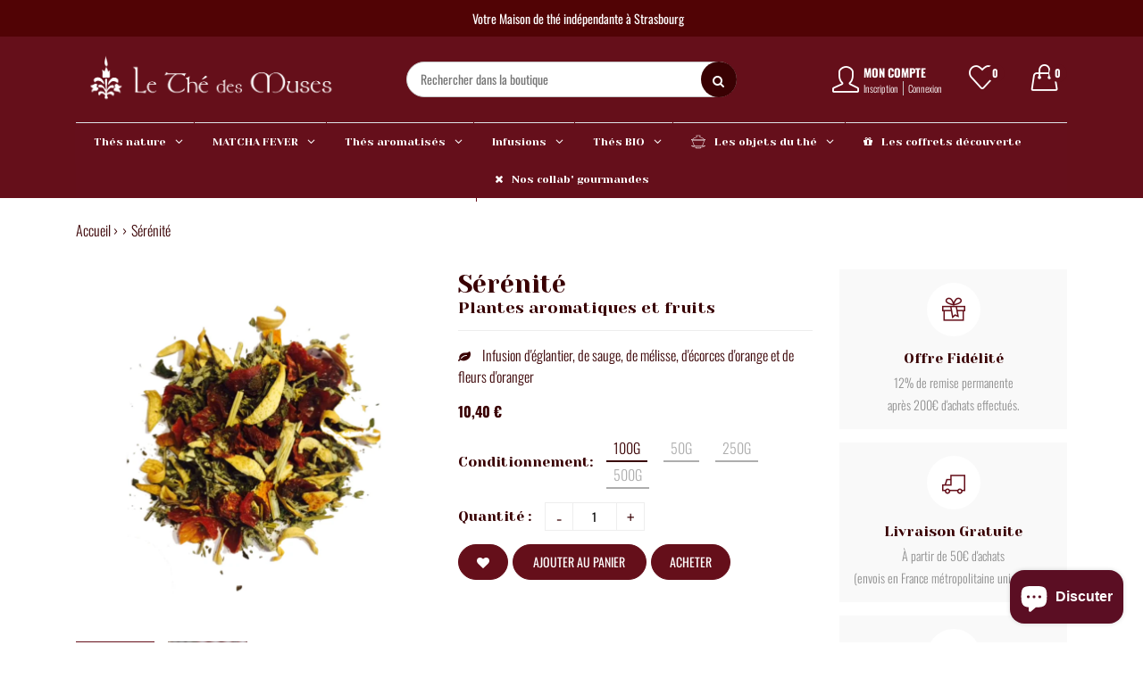

--- FILE ---
content_type: text/html; charset=utf-8
request_url: https://www.thedesmuses.com/products/serenite-153
body_size: 84806
content:
<!doctype html>
<!--[if IE 9]> <html class="ie9 no-js supports-no-cookies" lang="fr"> <![endif]-->
<!--[if (gt IE 9)|!(IE)]><!--> <html class="no-js supports-no-cookies " lang="fr"> <!--<![endif]-->
  <script type='text/javascript'>
  window.smartlook||(function(d) {
    var o=smartlook=function(){ o.api.push(arguments)},h=d.getElementsByTagName('head')[0];
    var c=d.createElement('script');o.api=new Array();c.async=true;c.type='text/javascript';
    c.charset='utf-8';c.src='https://web-sdk.smartlook.com/recorder.js';h.appendChild(c);
    })(document);
    smartlook('init', 'b6d75532fefd1c660baff5871cbd7042479ed7bb', { region: 'eu' });
</script>
<head>
  <!-- Basic and Helper page needs -->
  <meta charset="utf-8">
  <meta http-equiv="x-ua-compatible" content="IE=edge">
  <meta name="viewport" content="width=device-width,initial-scale=1">
  <meta name="theme-color" content="#650f1a"><link rel="preload" as="font" href="//www.thedesmuses.com/cdn/fonts/oswald/oswald_n3.5e1367501ca69370d84b28bb3e29485e5178d388.woff2" type="font/woff2" crossorigin>
  <link rel="preload" as="font" href="//www.thedesmuses.com/cdn/fonts/poppins/poppins_n5.ad5b4b72b59a00358afc706450c864c3c8323842.woff2" type="font/woff2" crossorigin>
  <link rel="preload" as="font" href="//www.thedesmuses.com/cdn/fonts/poppins/poppins_n6.aa29d4918bc243723d56b59572e18228ed0786f6.woff2" type="font/woff2" crossorigin>
  <link rel="preload" as="font" href="//www.thedesmuses.com/cdn/fonts/oswald/oswald_n7.b3ba3d6f1b341d51018e3cfba146932b55221727.woff2" type="font/woff2" crossorigin>
  <link rel="canonical" href="https://www.thedesmuses.com/products/serenite-153"><link rel="shortcut icon" href="//www.thedesmuses.com/cdn/shop/files/favicon-tdem_32x32.png?v=1662727912" type="image/png" /><!-- Title and description -->
  
  <title>
  Sérénité
  
  
  
  &ndash; Le Thé des Muses
  
  </title><meta name="description" content="Au mélange de plantes connues ancestralement pour leurs effets relaxants, nous avons ajouté des arômes de poire et de mandarine. La sérénité de l&#39;instant thé, version tisane."><!-- Helpers -->
  <!-- /snippets/social-meta-tags.liquid -->


  <meta property="og:type" content="product">
  <meta property="og:title" content="Sérénité">
  
    <meta property="og:image" content="http://www.thedesmuses.com/cdn/shop/products/Thedesmusessachet_1d536c4e-c827-4700-9026-e47fcf92e5f8_grande.png?v=1679557577">
    <meta property="og:image:secure_url" content="https://www.thedesmuses.com/cdn/shop/products/Thedesmusessachet_1d536c4e-c827-4700-9026-e47fcf92e5f8_grande.png?v=1679557577">
  
    <meta property="og:image" content="http://www.thedesmuses.com/cdn/shop/products/Serenite_relaxation_grande.png?v=1679557576">
    <meta property="og:image:secure_url" content="https://www.thedesmuses.com/cdn/shop/products/Serenite_relaxation_grande.png?v=1679557576">
  
  <meta property="og:description" content="Au mélange de plantes connues ancestralement pour leurs effets relaxants, nous avons ajouté des arômes de poire et de mandarine. La sérénité de l&#39;instant thé, version tisane.">
  <meta property="og:price:amount" content="5,20">
  <meta property="og:price:currency" content="EUR">

<meta property="og:url" content="https://www.thedesmuses.com/products/serenite-153">
<meta property="og:site_name" content="Le Thé des Muses">




  <meta name="twitter:card" content="summary">


  <meta name="twitter:title" content="Sérénité">
  <meta name="twitter:description" content="Au mélange de plantes connues ancestralement pour leurs effets relaxants, nous avons ajouté des arômes de poire et de mandarine. La sérénité de l&#39;instant thé, version tisane.">
  <meta name="twitter:image" content="https://www.thedesmuses.com/cdn/shop/products/Serenite_relaxation_grande.png?v=1679557576">
  <meta name="twitter:image:width" content="600">
  <meta name="twitter:image:height" content="600">



  <!-- CSS -->
  <style>*,::after,::before{box-sizing:border-box}body{font-family: var(--font-stack-body);font-weight: var(--font-weight-body);font-style: var(--font-style-body);}h1,h2,h3,h4,h5,h6{font-family: var(--font-stack-header);font-weight: var(--font-weight-header);font-style: var(--font-style-header);}
    @font-face {
  font-family: Poppins;
  font-weight: 500;
  font-style: normal;
  font-display: swap;
  src: url("//www.thedesmuses.com/cdn/fonts/poppins/poppins_n5.ad5b4b72b59a00358afc706450c864c3c8323842.woff2") format("woff2"),
       url("//www.thedesmuses.com/cdn/fonts/poppins/poppins_n5.33757fdf985af2d24b32fcd84c9a09224d4b2c39.woff") format("woff");
}

    @font-face {
  font-family: Oswald;
  font-weight: 300;
  font-style: normal;
  font-display: swap;
  src: url("//www.thedesmuses.com/cdn/fonts/oswald/oswald_n3.5e1367501ca69370d84b28bb3e29485e5178d388.woff2") format("woff2"),
       url("//www.thedesmuses.com/cdn/fonts/oswald/oswald_n3.cfa18f7353e13af9f0069f6d616bed3d258993d6.woff") format("woff");
}

    @font-face {
  font-family: Oswald;
  font-weight: 400;
  font-style: normal;
  font-display: swap;
  src: url("//www.thedesmuses.com/cdn/fonts/oswald/oswald_n4.7760ed7a63e536050f64bb0607ff70ce07a480bd.woff2") format("woff2"),
       url("//www.thedesmuses.com/cdn/fonts/oswald/oswald_n4.ae5e497f60fc686568afe76e9ff1872693c533e9.woff") format("woff");
}

    @font-face {
  font-family: Oswald;
  font-weight: 700;
  font-style: normal;
  font-display: swap;
  src: url("//www.thedesmuses.com/cdn/fonts/oswald/oswald_n7.b3ba3d6f1b341d51018e3cfba146932b55221727.woff2") format("woff2"),
       url("//www.thedesmuses.com/cdn/fonts/oswald/oswald_n7.6cec6bed2bb070310ad90e19ea7a56b65fd83c0b.woff") format("woff");
}

    
    
    @font-face {
  font-family: Poppins;
  font-weight: 600;
  font-style: normal;
  font-display: swap;
  src: url("//www.thedesmuses.com/cdn/fonts/poppins/poppins_n6.aa29d4918bc243723d56b59572e18228ed0786f6.woff2") format("woff2"),
       url("//www.thedesmuses.com/cdn/fonts/poppins/poppins_n6.5f815d845fe073750885d5b7e619ee00e8111208.woff") format("woff");
}

  </style><link href="//www.thedesmuses.com/cdn/shop/t/13/assets/bootstrap.min.css?v=179066993789183659681672037167" rel="stylesheet" type="text/css" media="all" />
<link href="//www.thedesmuses.com/cdn/shop/t/13/assets/font-awesome.min.css?v=21869632697367095781672037167" rel="stylesheet" type="text/css" media="all" />
<link href="//www.thedesmuses.com/cdn/shop/t/13/assets/owl.carousel.min.css?v=70516089817612781961672037167" rel="stylesheet" type="text/css" media="all" />
<link href="//www.thedesmuses.com/cdn/shop/t/13/assets/owl.theme.default.min.css?v=135046118358282713361672037167" rel="stylesheet" type="text/css" media="all" />
<link href="//www.thedesmuses.com/cdn/shop/t/13/assets/swiper.min.css?v=168954572340863736781672037167" rel="stylesheet" type="text/css" media="all" />
<link href="//www.thedesmuses.com/cdn/shop/t/13/assets/simple-line-icons.css?v=49402511247700599821672037167" rel="stylesheet" type="text/css" media="all" />
<link href="//www.thedesmuses.com/cdn/shop/t/13/assets/ionicons.min.css?v=184364306120675196201672037167" rel="stylesheet" type="text/css" media="all" />
<link href="//www.thedesmuses.com/cdn/shop/t/13/assets/plugins.css?v=104516409424669372401672037167" rel="stylesheet" type="text/css" media="all" />
<link href="//www.thedesmuses.com/cdn/shop/t/13/assets/themify-icons.css?v=17828378678609318721672037167" rel="stylesheet" type="text/css" media="all" />

<link href="//www.thedesmuses.com/cdn/shop/t/13/assets/style.css?v=172149168469988615781700751696" rel="stylesheet" type="text/css" media="all" />
<link href="//www.thedesmuses.com/cdn/shop/t/13/assets/theme-custom.css?v=170576333054017246441685526162" rel="stylesheet" type="text/css" media="all" />
<link href="//www.thedesmuses.com/cdn/shop/t/13/assets/skin-theme.css?v=108715332322541879021672037167" rel="stylesheet" type="text/css" media="all" />


<!-- Header hook for plugins -->
  <script>window.performance && window.performance.mark && window.performance.mark('shopify.content_for_header.start');</script><meta name="google-site-verification" content="m28NGuUHOTLoZlMgAaJLRD12shCqG1ZJOPOOjGZc3AY">
<meta id="shopify-digital-wallet" name="shopify-digital-wallet" content="/56390418517/digital_wallets/dialog">
<link rel="alternate" hreflang="x-default" href="https://www.thedesmuses.com/products/serenite-153">
<link rel="alternate" hreflang="fr" href="https://www.thedesmuses.com/products/serenite-153">
<link rel="alternate" hreflang="fr-BE" href="https://www.thedesmuses.com/fr-be/products/serenite-153">
<link rel="alternate" hreflang="fr-CH" href="https://www.thedesmuses.com/fr-ch/products/serenite-153">
<link rel="alternate" type="application/json+oembed" href="https://www.thedesmuses.com/products/serenite-153.oembed">
<script async="async" src="/checkouts/internal/preloads.js?locale=fr-FR"></script>
<script id="shopify-features" type="application/json">{"accessToken":"ceb64b000a4931685f3ece55a656ea75","betas":["rich-media-storefront-analytics"],"domain":"www.thedesmuses.com","predictiveSearch":true,"shopId":56390418517,"locale":"fr"}</script>
<script>var Shopify = Shopify || {};
Shopify.shop = "thedesmuses.myshopify.com";
Shopify.locale = "fr";
Shopify.currency = {"active":"EUR","rate":"1.0"};
Shopify.country = "FR";
Shopify.theme = {"name":"Vegist-01 -- WPD","id":123638743125,"schema_name":null,"schema_version":null,"theme_store_id":null,"role":"main"};
Shopify.theme.handle = "null";
Shopify.theme.style = {"id":null,"handle":null};
Shopify.cdnHost = "www.thedesmuses.com/cdn";
Shopify.routes = Shopify.routes || {};
Shopify.routes.root = "/";</script>
<script type="module">!function(o){(o.Shopify=o.Shopify||{}).modules=!0}(window);</script>
<script>!function(o){function n(){var o=[];function n(){o.push(Array.prototype.slice.apply(arguments))}return n.q=o,n}var t=o.Shopify=o.Shopify||{};t.loadFeatures=n(),t.autoloadFeatures=n()}(window);</script>
<script id="shop-js-analytics" type="application/json">{"pageType":"product"}</script>
<script defer="defer" async type="module" src="//www.thedesmuses.com/cdn/shopifycloud/shop-js/modules/v2/client.init-shop-cart-sync_XvpUV7qp.fr.esm.js"></script>
<script defer="defer" async type="module" src="//www.thedesmuses.com/cdn/shopifycloud/shop-js/modules/v2/chunk.common_C2xzKNNs.esm.js"></script>
<script type="module">
  await import("//www.thedesmuses.com/cdn/shopifycloud/shop-js/modules/v2/client.init-shop-cart-sync_XvpUV7qp.fr.esm.js");
await import("//www.thedesmuses.com/cdn/shopifycloud/shop-js/modules/v2/chunk.common_C2xzKNNs.esm.js");

  window.Shopify.SignInWithShop?.initShopCartSync?.({"fedCMEnabled":true,"windoidEnabled":true});

</script>
<script>(function() {
  var isLoaded = false;
  function asyncLoad() {
    if (isLoaded) return;
    isLoaded = true;
    var urls = ["https:\/\/admin.revenuehunt.com\/embed.js?shop=thedesmuses.myshopify.com"];
    for (var i = 0; i < urls.length; i++) {
      var s = document.createElement('script');
      s.type = 'text/javascript';
      s.async = true;
      s.src = urls[i];
      var x = document.getElementsByTagName('script')[0];
      x.parentNode.insertBefore(s, x);
    }
  };
  if(window.attachEvent) {
    window.attachEvent('onload', asyncLoad);
  } else {
    window.addEventListener('load', asyncLoad, false);
  }
})();</script>
<script id="__st">var __st={"a":56390418517,"offset":3600,"reqid":"2b84ac3d-9f78-4337-9dcc-40717ea4ce9a-1768719652","pageurl":"www.thedesmuses.com\/products\/serenite-153","u":"8c0f41403084","p":"product","rtyp":"product","rid":6858390405205};</script>
<script>window.ShopifyPaypalV4VisibilityTracking = true;</script>
<script id="captcha-bootstrap">!function(){'use strict';const t='contact',e='account',n='new_comment',o=[[t,t],['blogs',n],['comments',n],[t,'customer']],c=[[e,'customer_login'],[e,'guest_login'],[e,'recover_customer_password'],[e,'create_customer']],r=t=>t.map((([t,e])=>`form[action*='/${t}']:not([data-nocaptcha='true']) input[name='form_type'][value='${e}']`)).join(','),a=t=>()=>t?[...document.querySelectorAll(t)].map((t=>t.form)):[];function s(){const t=[...o],e=r(t);return a(e)}const i='password',u='form_key',d=['recaptcha-v3-token','g-recaptcha-response','h-captcha-response',i],f=()=>{try{return window.sessionStorage}catch{return}},m='__shopify_v',_=t=>t.elements[u];function p(t,e,n=!1){try{const o=window.sessionStorage,c=JSON.parse(o.getItem(e)),{data:r}=function(t){const{data:e,action:n}=t;return t[m]||n?{data:e,action:n}:{data:t,action:n}}(c);for(const[e,n]of Object.entries(r))t.elements[e]&&(t.elements[e].value=n);n&&o.removeItem(e)}catch(o){console.error('form repopulation failed',{error:o})}}const l='form_type',E='cptcha';function T(t){t.dataset[E]=!0}const w=window,h=w.document,L='Shopify',v='ce_forms',y='captcha';let A=!1;((t,e)=>{const n=(g='f06e6c50-85a8-45c8-87d0-21a2b65856fe',I='https://cdn.shopify.com/shopifycloud/storefront-forms-hcaptcha/ce_storefront_forms_captcha_hcaptcha.v1.5.2.iife.js',D={infoText:'Protégé par hCaptcha',privacyText:'Confidentialité',termsText:'Conditions'},(t,e,n)=>{const o=w[L][v],c=o.bindForm;if(c)return c(t,g,e,D).then(n);var r;o.q.push([[t,g,e,D],n]),r=I,A||(h.body.append(Object.assign(h.createElement('script'),{id:'captcha-provider',async:!0,src:r})),A=!0)});var g,I,D;w[L]=w[L]||{},w[L][v]=w[L][v]||{},w[L][v].q=[],w[L][y]=w[L][y]||{},w[L][y].protect=function(t,e){n(t,void 0,e),T(t)},Object.freeze(w[L][y]),function(t,e,n,w,h,L){const[v,y,A,g]=function(t,e,n){const i=e?o:[],u=t?c:[],d=[...i,...u],f=r(d),m=r(i),_=r(d.filter((([t,e])=>n.includes(e))));return[a(f),a(m),a(_),s()]}(w,h,L),I=t=>{const e=t.target;return e instanceof HTMLFormElement?e:e&&e.form},D=t=>v().includes(t);t.addEventListener('submit',(t=>{const e=I(t);if(!e)return;const n=D(e)&&!e.dataset.hcaptchaBound&&!e.dataset.recaptchaBound,o=_(e),c=g().includes(e)&&(!o||!o.value);(n||c)&&t.preventDefault(),c&&!n&&(function(t){try{if(!f())return;!function(t){const e=f();if(!e)return;const n=_(t);if(!n)return;const o=n.value;o&&e.removeItem(o)}(t);const e=Array.from(Array(32),(()=>Math.random().toString(36)[2])).join('');!function(t,e){_(t)||t.append(Object.assign(document.createElement('input'),{type:'hidden',name:u})),t.elements[u].value=e}(t,e),function(t,e){const n=f();if(!n)return;const o=[...t.querySelectorAll(`input[type='${i}']`)].map((({name:t})=>t)),c=[...d,...o],r={};for(const[a,s]of new FormData(t).entries())c.includes(a)||(r[a]=s);n.setItem(e,JSON.stringify({[m]:1,action:t.action,data:r}))}(t,e)}catch(e){console.error('failed to persist form',e)}}(e),e.submit())}));const S=(t,e)=>{t&&!t.dataset[E]&&(n(t,e.some((e=>e===t))),T(t))};for(const o of['focusin','change'])t.addEventListener(o,(t=>{const e=I(t);D(e)&&S(e,y())}));const B=e.get('form_key'),M=e.get(l),P=B&&M;t.addEventListener('DOMContentLoaded',(()=>{const t=y();if(P)for(const e of t)e.elements[l].value===M&&p(e,B);[...new Set([...A(),...v().filter((t=>'true'===t.dataset.shopifyCaptcha))])].forEach((e=>S(e,t)))}))}(h,new URLSearchParams(w.location.search),n,t,e,['guest_login'])})(!0,!0)}();</script>
<script integrity="sha256-4kQ18oKyAcykRKYeNunJcIwy7WH5gtpwJnB7kiuLZ1E=" data-source-attribution="shopify.loadfeatures" defer="defer" src="//www.thedesmuses.com/cdn/shopifycloud/storefront/assets/storefront/load_feature-a0a9edcb.js" crossorigin="anonymous"></script>
<script data-source-attribution="shopify.dynamic_checkout.dynamic.init">var Shopify=Shopify||{};Shopify.PaymentButton=Shopify.PaymentButton||{isStorefrontPortableWallets:!0,init:function(){window.Shopify.PaymentButton.init=function(){};var t=document.createElement("script");t.src="https://www.thedesmuses.com/cdn/shopifycloud/portable-wallets/latest/portable-wallets.fr.js",t.type="module",document.head.appendChild(t)}};
</script>
<script data-source-attribution="shopify.dynamic_checkout.buyer_consent">
  function portableWalletsHideBuyerConsent(e){var t=document.getElementById("shopify-buyer-consent"),n=document.getElementById("shopify-subscription-policy-button");t&&n&&(t.classList.add("hidden"),t.setAttribute("aria-hidden","true"),n.removeEventListener("click",e))}function portableWalletsShowBuyerConsent(e){var t=document.getElementById("shopify-buyer-consent"),n=document.getElementById("shopify-subscription-policy-button");t&&n&&(t.classList.remove("hidden"),t.removeAttribute("aria-hidden"),n.addEventListener("click",e))}window.Shopify?.PaymentButton&&(window.Shopify.PaymentButton.hideBuyerConsent=portableWalletsHideBuyerConsent,window.Shopify.PaymentButton.showBuyerConsent=portableWalletsShowBuyerConsent);
</script>
<script data-source-attribution="shopify.dynamic_checkout.cart.bootstrap">document.addEventListener("DOMContentLoaded",(function(){function t(){return document.querySelector("shopify-accelerated-checkout-cart, shopify-accelerated-checkout")}if(t())Shopify.PaymentButton.init();else{new MutationObserver((function(e,n){t()&&(Shopify.PaymentButton.init(),n.disconnect())})).observe(document.body,{childList:!0,subtree:!0})}}));
</script>
<script id='scb4127' type='text/javascript' async='' src='https://www.thedesmuses.com/cdn/shopifycloud/privacy-banner/storefront-banner.js'></script><link id="shopify-accelerated-checkout-styles" rel="stylesheet" media="screen" href="https://www.thedesmuses.com/cdn/shopifycloud/portable-wallets/latest/accelerated-checkout-backwards-compat.css" crossorigin="anonymous">
<style id="shopify-accelerated-checkout-cart">
        #shopify-buyer-consent {
  margin-top: 1em;
  display: inline-block;
  width: 100%;
}

#shopify-buyer-consent.hidden {
  display: none;
}

#shopify-subscription-policy-button {
  background: none;
  border: none;
  padding: 0;
  text-decoration: underline;
  font-size: inherit;
  cursor: pointer;
}

#shopify-subscription-policy-button::before {
  box-shadow: none;
}

      </style>

<script>window.performance && window.performance.mark && window.performance.mark('shopify.content_for_header.end');</script>
  <!-- /snippets/oldIE-js.liquid -->


<!--[if lt IE 9]>
<script src="//cdnjs.cloudflare.com/ajax/libs/html5shiv/3.7.2/html5shiv.min.js" type="text/javascript"></script>
<script src="//www.thedesmuses.com/cdn/shop/t/13/assets/respond.min.js?v=52248677837542619231672037167" type="text/javascript"></script>
<link href="//www.thedesmuses.com/cdn/shop/t/13/assets/respond-proxy.html" id="respond-proxy" rel="respond-proxy" />
<link href="//www.thedesmuses.com/search?q=468f1c4f3255acb6ad667149c7b86518" id="respond-redirect" rel="respond-redirect" />
<script src="//www.thedesmuses.com/search?q=468f1c4f3255acb6ad667149c7b86518" type="text/javascript"></script>
<![endif]-->


  <!-- JS --><script src="//www.thedesmuses.com/cdn/shop/t/13/assets/modernizr-2.8.3.min.js?v=174727525422211915231672037167"></script>
<script src="//www.thedesmuses.com/cdn/shop/t/13/assets/jquery-1.12.0.min.js?v=40425080710640932731672037167"></script>
<script src="//www.thedesmuses.com/cdn/shop/t/13/assets/bootstrap.bundle.min.js?v=178806464053651140501672037167"></script>
<script src="//www.thedesmuses.com/cdn/shop/t/13/assets/plugins.js?v=96802891699558425321672037167"></script>
<script src="//www.thedesmuses.com/cdn/shop/t/13/assets/owl.carousel.min.js?v=97891440811553454251672037167"></script>
<script src="//www.thedesmuses.com/cdn/shop/t/13/assets/swiper.min.js?v=125509845551321791351672037167"></script>
<script src="//www.thedesmuses.com/cdn/shop/t/13/assets/jquery.lazyload.min.js?v=125476379253928989431672037167"></script>
<script src="//www.thedesmuses.com/cdn/shop/t/13/assets/imagesloaded.pkgd.min.js?v=58209854333173575541672037167"></script>
<script src="//www.thedesmuses.com/cdn/shop/t/13/assets/jquery.isotope.min.js?v=91911861347149225011672037167"></script>

<!-- Ajax Cart js -->
<script src="//www.thedesmuses.com/cdn/shopifycloud/storefront/assets/themes_support/option_selection-b017cd28.js"></script>
<script src="//www.thedesmuses.com/cdn/shopifycloud/storefront/assets/themes_support/api.jquery-7ab1a3a4.js"></script>
<script src="//www.thedesmuses.com/cdn/shop/t/13/assets/main.js?v=40645005175429404111678196060"></script>
  <script src="//www.thedesmuses.com/cdn/shopifycloud/storefront/assets/themes_support/shopify_common-5f594365.js" type="text/javascript"></script>
    
 <!-- roartheme: FontPicker app -->
<!-- BEGIN app block: shopify://apps/powerful-form-builder/blocks/app-embed/e4bcb1eb-35b2-42e6-bc37-bfe0e1542c9d --><script type="text/javascript" hs-ignore data-cookieconsent="ignore">
  var Globo = Globo || {};
  var globoFormbuilderRecaptchaInit = function(){};
  var globoFormbuilderHcaptchaInit = function(){};
  window.Globo.FormBuilder = window.Globo.FormBuilder || {};
  window.Globo.FormBuilder.shop = {"configuration":{"money_format":"{{amount_with_comma_separator}} €"},"pricing":{"features":{"bulkOrderForm":false,"cartForm":false,"fileUpload":2,"removeCopyright":false,"restrictedEmailDomains":false,"metrics":false}},"settings":{"copyright":"Powered by <a href=\"https://globosoftware.net\" target=\"_blank\">Globo</a> <a href=\"https://apps.shopify.com/form-builder-contact-form\" target=\"_blank\">Form Builder</a>","hideWaterMark":false,"reCaptcha":{"recaptchaType":"v2","siteKey":false,"languageCode":"en"},"hCaptcha":{"siteKey":false},"scrollTop":false,"customCssCode":"","customCssEnabled":false,"additionalColumns":[]},"encryption_form_id":1,"url":"https://app.powerfulform.com/","CDN_URL":"https://dxo9oalx9qc1s.cloudfront.net","app_id":"1783207"};

  if(window.Globo.FormBuilder.shop.settings.customCssEnabled && window.Globo.FormBuilder.shop.settings.customCssCode){
    const customStyle = document.createElement('style');
    customStyle.type = 'text/css';
    customStyle.innerHTML = window.Globo.FormBuilder.shop.settings.customCssCode;
    document.head.appendChild(customStyle);
  }

  window.Globo.FormBuilder.forms = [];
    
      
      
      
      window.Globo.FormBuilder.forms[6035] = {"6035":{"header":{"active":false,"title":"","description":"\u003cp\u003e\u003cbr\u003e\u003c\/p\u003e"},"elements":[{"id":"email","type":"email","label":"","placeholder":"Entrez votre adresse email","description":"","limitCharacters":false,"characters":100,"hideLabel":true,"keepPositionLabel":false,"required":true,"ifHideLabel":false,"inputIcon":"","columnWidth":100}],"add-elements":null,"footer":{"description":"","previousText":"Previous","nextText":"Next","submitText":"Inscription","resetButton":false,"resetButtonText":"Reset","submitFullWidth":false,"submitAlignment":"right"},"mail":{"admin":null,"customer":{"enable":false,"emailType":"elementEmail","selectEmail":"onlyEmail","emailId":"email","emailConditional":false,"note":"Thanks for submitting","toggle-variables":"\u003ctable class=\"header row\" style=\"width: 100%; border-spacing: 0; border-collapse: collapse; margin: 40px 0 20px;\"\u003e\n\u003ctbody\u003e\n\u003ctr\u003e\n\u003ctd class=\"header__cell\" style=\"font-family: -apple-system, BlinkMacSystemFont, Roboto, Oxygen, Ubuntu, Cantarell, Fira Sans, Droid Sans, Helvetica Neue, sans-serif;\"\u003e\u003ccenter\u003e\n\u003ctable class=\"container\" style=\"width: 559px; text-align: left; border-spacing: 0px; border-collapse: collapse; margin: 0px auto;\"\u003e\n\u003ctbody\u003e\n\u003ctr\u003e\n\u003ctd style=\"font-family: -apple-system, BlinkMacSystemFont, Roboto, Oxygen, Ubuntu, Cantarell, 'Fira Sans', 'Droid Sans', 'Helvetica Neue', sans-serif; width: 544.219px;\"\u003e\n\u003ctable class=\"row\" style=\"width: 100%; border-spacing: 0; border-collapse: collapse;\"\u003e\n\u003ctbody\u003e\n\u003ctr\u003e\n\u003ctd class=\"shop-name__cell\" style=\"font-family: -apple-system, BlinkMacSystemFont, Roboto, Oxygen, Ubuntu, Cantarell, Fira Sans, Droid Sans, Helvetica Neue, sans-serif;\"\u003e\n\u003ch1 class=\"shop-name__text\" style=\"font-weight: normal; font-size: 30px; color: #333; margin: 0;\"\u003e\u003ca class=\"shop_name\" target=\"_blank\" rel=\"noopener\"\u003eShop\u003c\/a\u003e\u003c\/h1\u003e\n\u003c\/td\u003e\n\u003ctd class=\"order-number__cell\" style=\"font-family: -apple-system, BlinkMacSystemFont, Roboto, Oxygen, Ubuntu, Cantarell, Fira Sans, Droid Sans, Helvetica Neue, sans-serif; font-size: 14px; color: #999;\" align=\"right\"\u003e\u0026nbsp;\u003c\/td\u003e\n\u003c\/tr\u003e\n\u003c\/tbody\u003e\n\u003c\/table\u003e\n\u003c\/td\u003e\n\u003c\/tr\u003e\n\u003c\/tbody\u003e\n\u003c\/table\u003e\n\u003c\/center\u003e\u003c\/td\u003e\n\u003c\/tr\u003e\n\u003c\/tbody\u003e\n\u003c\/table\u003e\n\u003ctable class=\"row content\" style=\"width: 100%; border-spacing: 0; border-collapse: collapse;\"\u003e\n\u003ctbody\u003e\n\u003ctr\u003e\n\u003ctd class=\"content__cell\" style=\"font-family: -apple-system, BlinkMacSystemFont, Roboto, Oxygen, Ubuntu, Cantarell, Fira Sans, Droid Sans, Helvetica Neue, sans-serif; padding-bottom: 40px;\"\u003e\u003ccenter\u003e\n\u003ctable class=\"container\" style=\"width: 560px; text-align: left; border-spacing: 0; border-collapse: collapse; margin: 0 auto;\"\u003e\n\u003ctbody\u003e\n\u003ctr\u003e\n\u003ctd style=\"font-family: -apple-system, BlinkMacSystemFont, Roboto, Oxygen, Ubuntu, Cantarell, Fira Sans, Droid Sans, Helvetica Neue, sans-serif;\"\u003e\n\u003ch2 class=\"quote-heading\" style=\"font-weight: normal; font-size: 24px; margin: 0 0 10px;\"\u003eThanks for your submission\u003c\/h2\u003e\n\u003cp class=\"quote-heading-message\"\u003eHi, we are getting your submission. We will get back to you shortly.\u003c\/p\u003e\n\u003c\/td\u003e\n\u003c\/tr\u003e\n\u003c\/tbody\u003e\n\u003c\/table\u003e\n\u003ctable class=\"row section\" style=\"width: 100%; border-spacing: 0; border-collapse: collapse; border-top-width: 1px; border-top-color: #e5e5e5; border-top-style: solid;\"\u003e\n\u003ctbody\u003e\n\u003ctr\u003e\n\u003ctd class=\"section__cell\" style=\"font-family: -apple-system, BlinkMacSystemFont, Roboto, Oxygen, Ubuntu, Cantarell, Fira Sans, Droid Sans, Helvetica Neue, sans-serif; padding: 40px 0;\"\u003e\u003ccenter\u003e\n\u003ctable class=\"container\" style=\"width: 560px; text-align: left; border-spacing: 0; border-collapse: collapse; margin: 0 auto;\"\u003e\n\u003ctbody\u003e\n\u003ctr\u003e\n\u003ctd style=\"font-family: -apple-system, BlinkMacSystemFont, Roboto, Oxygen, Ubuntu, Cantarell, Fira Sans, Droid Sans, Helvetica Neue, sans-serif;\"\u003e\n\u003ch3 class=\"more-information\"\u003eMore information\u003c\/h3\u003e\n\u003cp\u003e{{data}}\u003c\/p\u003e\n\u003c\/td\u003e\n\u003c\/tr\u003e\n\u003c\/tbody\u003e\n\u003c\/table\u003e\n\u003c\/center\u003e\u003c\/td\u003e\n\u003c\/tr\u003e\n\u003c\/tbody\u003e\n\u003c\/table\u003e\n\u003ctable class=\"row footer\" style=\"width: 100%; border-spacing: 0; border-collapse: collapse; border-top-width: 1px; border-top-color: #e5e5e5; border-top-style: solid;\"\u003e\n\u003ctbody\u003e\n\u003ctr\u003e\n\u003ctd class=\"footer__cell\" style=\"font-family: -apple-system, BlinkMacSystemFont, Roboto, Oxygen, Ubuntu, Cantarell, Fira Sans, Droid Sans, Helvetica Neue, sans-serif; padding: 35px 0;\"\u003e\u003ccenter\u003e\n\u003ctable class=\"container\" style=\"width: 560px; text-align: left; border-spacing: 0; border-collapse: collapse; margin: 0 auto;\"\u003e\n\u003ctbody\u003e\n\u003ctr\u003e\n\u003ctd style=\"font-family: -apple-system, BlinkMacSystemFont, Roboto, Oxygen, Ubuntu, Cantarell, Fira Sans, Droid Sans, Helvetica Neue, sans-serif;\"\u003e\n\u003cp class=\"contact\" style=\"text-align: center;\"\u003eIf you have any questions, reply to this email or contact us at \u003ca href=\"mailto:thedesmuses@orange.fr\"\u003ethedesmuses@orange.fr\u003c\/a\u003e\u003c\/p\u003e\n\u003c\/td\u003e\n\u003c\/tr\u003e\n\u003ctr\u003e\n\u003ctd style=\"font-family: -apple-system, BlinkMacSystemFont, Roboto, Oxygen, Ubuntu, Cantarell, Fira Sans, Droid Sans, Helvetica Neue, sans-serif;\"\u003e\n\u003cp class=\"disclaimer__subtext\" style=\"color: #999; line-height: 150%; font-size: 14px; margin: 0; text-align: center;\"\u003eClick \u003ca href=\"[UNSUBSCRIBEURL]\"\u003ehere\u003c\/a\u003e to unsubscribe\u003c\/p\u003e\n\u003c\/td\u003e\n\u003c\/tr\u003e\n\u003c\/tbody\u003e\n\u003c\/table\u003e\n\u003c\/center\u003e\u003c\/td\u003e\n\u003c\/tr\u003e\n\u003c\/tbody\u003e\n\u003c\/table\u003e\n\u003c\/center\u003e\u003c\/td\u003e\n\u003c\/tr\u003e\n\u003c\/tbody\u003e\n\u003c\/table\u003e","subject":"Thanks for submitting","content":"\u003cp\u003eform.Sidebar Mail Customer Content Default\u003c\/p\u003e","islimitWidth":false,"maxWidth":"600"}},"appearance":{"layout":"default","width":600,"style":"flat_rounded","mainColor":"rgba(101,15,26,1)","headingColor":"#000","labelColor":"#000","descriptionColor":"#6c757d","optionColor":"#000","paragraphColor":"#000","paragraphBackground":"#fff","background":"none","backgroundColor":"#FFF","backgroundImage":"","backgroundImageAlignment":"middle","floatingIcon":"\u003csvg aria-hidden=\"true\" focusable=\"false\" data-prefix=\"far\" data-icon=\"envelope\" class=\"svg-inline--fa fa-envelope fa-w-16\" role=\"img\" xmlns=\"http:\/\/www.w3.org\/2000\/svg\" viewBox=\"0 0 512 512\"\u003e\u003cpath fill=\"currentColor\" d=\"M464 64H48C21.49 64 0 85.49 0 112v288c0 26.51 21.49 48 48 48h416c26.51 0 48-21.49 48-48V112c0-26.51-21.49-48-48-48zm0 48v40.805c-22.422 18.259-58.168 46.651-134.587 106.49-16.841 13.247-50.201 45.072-73.413 44.701-23.208.375-56.579-31.459-73.413-44.701C106.18 199.465 70.425 171.067 48 152.805V112h416zM48 400V214.398c22.914 18.251 55.409 43.862 104.938 82.646 21.857 17.205 60.134 55.186 103.062 54.955 42.717.231 80.509-37.199 103.053-54.947 49.528-38.783 82.032-64.401 104.947-82.653V400H48z\"\u003e\u003c\/path\u003e\u003c\/svg\u003e","floatingText":"","displayOnAllPage":false,"position":"bottom right","formType":"normalForm","newTemplate":false},"reCaptcha":{"enable":false},"errorMessage":{"required":"Required","invalid":"Invalid","invalidName":"Invalid name","invalidEmail":"Invalid email","invalidURL":"Invalid url","invalidPhone":"Invalid phone","invalidNumber":"Invalid number","invalidPassword":"Invalid password","confirmPasswordNotMatch":"Confirmed password doesn't match","customerAlreadyExists":"Email déjà enregistré","fileSizeLimit":"File size limit","fileNotAllowed":"File not allowed","requiredCaptcha":"Required captcha","requiredProducts":"Please select product","limitQuantity":"The number of products left in stock has been exceeded","shopifyInvalidPhone":"phone - Enter a valid phone number to use this delivery method","shopifyPhoneHasAlready":"phone - Phone has already been taken","shopifyInvalidProvice":"addresses.province - is not valid","otherError":"Merci de réessayer"},"afterSubmit":{"action":"redirectToPage","message":"\u003ch4\u003eThanks for getting in touch!\u0026nbsp;\u003c\/h4\u003e\n\u003cp\u003e\u0026nbsp;\u003c\/p\u003e\n\u003cp\u003eWe appreciate you contacting us. One of our colleagues will get back in touch with you soon!\u003c\/p\u003e\n\u003cp\u003e\u0026nbsp;\u003c\/p\u003e\n\u003cp\u003eHave a great day!\u003c\/p\u003e","redirectUrl":"\/pages\/merci","enableGa":false,"gaEventCategory":"Form Builder by Globo","gaEventAction":"Submit","gaEventLabel":"Contact us form","enableFpx":false,"fpxTrackerName":""},"integration":{"shopify":{"createAccount":false,"ifExist":"returnError","showMessage":false,"messageRedirectToLogin":"You already registered. Click \u003ca href=\"\/account\/login\"\u003ehere\u003c\/a\u003e to login","sendEmailInvite":false,"sendEmailInviteWhenExist":false,"acceptsMarketing":false,"overwriteCustomerExisting":true,"integrationElements":{"hidden":"additional.hidden","email":"email"}},"mailChimp":{"loading":"","enable":false,"list":false,"integrationElements":[]},"klaviyo":{"loading":"","enable":false,"list":false,"integrationElements":{"klaviyoemail":"","first_name":"","last_name":"","title":"","organization":"","phone_number":"","address1":"","address2":"","city":"","region":"","zip":"","country":"","latitude":"","longitude":""}},"zapier":{"enable":false,"webhookUrl":""},"hubspot":{"loading":"","enable":false,"list":false,"integrationElements":[]},"omnisend":{"loading":"","enable":false,"integrationElements":{"email":"","firstName":"","lastName":"","status":"","country":"","state":"","city":"","phone":"","postalCode":"","gender":"","birthdate":"","tags":"","customProperties1":"","customProperties2":"","customProperties3":"","customProperties4":"","customProperties5":""}},"getresponse":{"loading":"","enable":false,"list":false,"integrationElements":{"email":"","name":"","gender":"","birthdate":"","company":"","city":"","state":"","street":"","postal_code":"","country":"","phone":"","fax":"","comment":"","ref":"","url":"","tags":"","dayOfCycle":"","scoring":""}},"sendinblue":{"loading":"","enable":false,"list":false,"integrationElements":[]},"campaignmonitor":{"loading":"","enable":false,"list":false,"integrationElements":[]},"activecampaign":{"loading":"","enable":false,"list":[],"integrationElements":[]},"googleCalendar":{"loading":"","enable":false,"list":"","integrationElements":{"starttime":"","endtime":"","summary":"","location":"","description":"","attendees":""}},"googleSheet":{"loading":"","enable":false,"spreadsheetdestination":"","listFields":["email"],"submissionIp":false}},"accountPage":{"showAccountDetail":false,"registrationPage":false,"editAccountPage":false,"header":"Header","active":false,"title":"Account details","headerDescription":"\u003cp\u003eFill out the form to change account information\u003c\/p\u003e","afterUpdate":"Message after update","message":"\u003ch5\u003eAccount edited successfully!\u003c\/h5\u003e","footer":"Footer","updateText":"Update","footerDescription":""},"publish":{"requiredLogin":false,"requiredLoginMessage":"Please \u003ca href='\/account\/login' title='login'\u003elogin\u003c\/a\u003e to continue","publishType":"shortCode","embedCode":"\u003cdiv class=\"globo-formbuilder\" data-id=\"NjAzNQ==\"\u003e\u003c\/div\u003e","shortCode":"{formbuilder:NjAzNQ==}","popup":"\u003cbutton class=\"globo-formbuilder-open\" data-id=\"NjAzNQ==\"\u003eOpen form\u003c\/button\u003e","lightbox":"\u003cdiv class=\"globo-form-publish-modal lightbox hidden\" data-id=\"NjAzNQ==\"\u003e\u003cdiv class=\"globo-form-modal-content\"\u003e\u003cdiv class=\"globo-formbuilder\" data-id=\"NjAzNQ==\"\u003e\u003c\/div\u003e\u003c\/div\u003e\u003c\/div\u003e","enableAddShortCode":false,"selectPage":"86318055509","selectPositionOnPage":"top","selectTime":"forever","setCookie":"1","setCookieHours":"1","setCookieWeeks":"1"},"isStepByStepForm":false,"html":"\n\u003cdiv class=\"globo-form default-form globo-form-id-6035\"\u003e\n\u003cstyle\u003e\n.globo-form-id-6035 .globo-form-app{\n    max-width: 600px;\n    width: -webkit-fill-available;\n    \n    \n}\n\n.globo-form-id-6035 .globo-form-app .globo-heading{\n    color: #000\n}\n.globo-form-id-6035 .globo-form-app .globo-description,\n.globo-form-id-6035 .globo-form-app .header .globo-description{\n    color: #6c757d\n}\n.globo-form-id-6035 .globo-form-app .globo-label,\n.globo-form-id-6035 .globo-form-app .globo-form-control label.globo-label,\n.globo-form-id-6035 .globo-form-app .globo-form-control label.globo-label span.label-content{\n    color: #000;\n    text-align: left !important;\n}\n.globo-form-id-6035 .globo-form-app .globo-label.globo-position-label{\n    height: 20px !important;\n}\n.globo-form-id-6035 .globo-form-app .globo-form-control .help-text.globo-description{\n    color: #6c757d\n}\n.globo-form-id-6035 .globo-form-app .globo-form-control .checkbox-wrapper .globo-option,\n.globo-form-id-6035 .globo-form-app .globo-form-control .radio-wrapper .globo-option\n{\n    color: #000\n}\n.globo-form-id-6035 .globo-form-app .footer{\n    text-align:right;\n}\n.globo-form-id-6035 .globo-form-app .footer button{\n    border:1px solid rgba(101,15,26,1);\n    \n}\n.globo-form-id-6035 .globo-form-app .footer button.submit,\n.globo-form-id-6035 .globo-form-app .footer button.checkout,\n.globo-form-id-6035 .globo-form-app .footer button.action.loading .spinner{\n    background-color: rgba(101,15,26,1);\n    color : #ffffff;\n}\n.globo-form-id-6035 .globo-form-app .globo-form-control .star-rating\u003efieldset:not(:checked)\u003elabel:before {\n    content: url('data:image\/svg+xml; utf8, \u003csvg aria-hidden=\"true\" focusable=\"false\" data-prefix=\"far\" data-icon=\"star\" class=\"svg-inline--fa fa-star fa-w-18\" role=\"img\" xmlns=\"http:\/\/www.w3.org\/2000\/svg\" viewBox=\"0 0 576 512\"\u003e\u003cpath fill=\"rgba(101,15,26,1)\" d=\"M528.1 171.5L382 150.2 316.7 17.8c-11.7-23.6-45.6-23.9-57.4 0L194 150.2 47.9 171.5c-26.2 3.8-36.7 36.1-17.7 54.6l105.7 103-25 145.5c-4.5 26.3 23.2 46 46.4 33.7L288 439.6l130.7 68.7c23.2 12.2 50.9-7.4 46.4-33.7l-25-145.5 105.7-103c19-18.5 8.5-50.8-17.7-54.6zM388.6 312.3l23.7 138.4L288 385.4l-124.3 65.3 23.7-138.4-100.6-98 139-20.2 62.2-126 62.2 126 139 20.2-100.6 98z\"\u003e\u003c\/path\u003e\u003c\/svg\u003e');\n}\n.globo-form-id-6035 .globo-form-app .globo-form-control .star-rating\u003efieldset\u003einput:checked ~ label:before {\n    content: url('data:image\/svg+xml; utf8, \u003csvg aria-hidden=\"true\" focusable=\"false\" data-prefix=\"fas\" data-icon=\"star\" class=\"svg-inline--fa fa-star fa-w-18\" role=\"img\" xmlns=\"http:\/\/www.w3.org\/2000\/svg\" viewBox=\"0 0 576 512\"\u003e\u003cpath fill=\"rgba(101,15,26,1)\" d=\"M259.3 17.8L194 150.2 47.9 171.5c-26.2 3.8-36.7 36.1-17.7 54.6l105.7 103-25 145.5c-4.5 26.3 23.2 46 46.4 33.7L288 439.6l130.7 68.7c23.2 12.2 50.9-7.4 46.4-33.7l-25-145.5 105.7-103c19-18.5 8.5-50.8-17.7-54.6L382 150.2 316.7 17.8c-11.7-23.6-45.6-23.9-57.4 0z\"\u003e\u003c\/path\u003e\u003c\/svg\u003e');\n}\n.globo-form-id-6035 .globo-form-app .globo-form-control .star-rating\u003efieldset:not(:checked)\u003elabel:hover:before,\n.globo-form-id-6035 .globo-form-app .globo-form-control .star-rating\u003efieldset:not(:checked)\u003elabel:hover ~ label:before{\n    content : url('data:image\/svg+xml; utf8, \u003csvg aria-hidden=\"true\" focusable=\"false\" data-prefix=\"fas\" data-icon=\"star\" class=\"svg-inline--fa fa-star fa-w-18\" role=\"img\" xmlns=\"http:\/\/www.w3.org\/2000\/svg\" viewBox=\"0 0 576 512\"\u003e\u003cpath fill=\"rgba(101,15,26,1)\" d=\"M259.3 17.8L194 150.2 47.9 171.5c-26.2 3.8-36.7 36.1-17.7 54.6l105.7 103-25 145.5c-4.5 26.3 23.2 46 46.4 33.7L288 439.6l130.7 68.7c23.2 12.2 50.9-7.4 46.4-33.7l-25-145.5 105.7-103c19-18.5 8.5-50.8-17.7-54.6L382 150.2 316.7 17.8c-11.7-23.6-45.6-23.9-57.4 0z\"\u003e\u003c\/path\u003e\u003c\/svg\u003e')\n}\n.globo-form-id-6035 .globo-form-app .globo-form-control .radio-wrapper .radio-input:checked ~ .radio-label:after {\n    background: rgba(101,15,26,1);\n    background: radial-gradient(rgba(101,15,26,1) 40%, #fff 45%);\n}\n.globo-form-id-6035 .globo-form-app .globo-form-control .checkbox-wrapper .checkbox-input:checked ~ .checkbox-label:before {\n    border-color: rgba(101,15,26,1);\n    box-shadow: 0 4px 6px rgba(50,50,93,0.11), 0 1px 3px rgba(0,0,0,0.08);\n    background-color: rgba(101,15,26,1);\n}\n.globo-form-id-6035 .globo-form-app .step.-completed .step__number,\n.globo-form-id-6035 .globo-form-app .line.-progress,\n.globo-form-id-6035 .globo-form-app .line.-start{\n    background-color: rgba(101,15,26,1);\n}\n.globo-form-id-6035 .globo-form-app .checkmark__check,\n.globo-form-id-6035 .globo-form-app .checkmark__circle{\n    stroke: rgba(101,15,26,1);\n}\n.globo-form-id-6035 .floating-button{\n    background-color: rgba(101,15,26,1);\n}\n.globo-form-id-6035 .globo-form-app .globo-form-control .checkbox-wrapper .checkbox-input ~ .checkbox-label:before,\n.globo-form-app .globo-form-control .radio-wrapper .radio-input ~ .radio-label:after{\n    border-color : rgba(101,15,26,1);\n}\n.globo-form-id-6035 .flatpickr-day.selected, \n.globo-form-id-6035 .flatpickr-day.startRange, \n.globo-form-id-6035 .flatpickr-day.endRange, \n.globo-form-id-6035 .flatpickr-day.selected.inRange, \n.globo-form-id-6035 .flatpickr-day.startRange.inRange, \n.globo-form-id-6035 .flatpickr-day.endRange.inRange, \n.globo-form-id-6035 .flatpickr-day.selected:focus, \n.globo-form-id-6035 .flatpickr-day.startRange:focus, \n.globo-form-id-6035 .flatpickr-day.endRange:focus, \n.globo-form-id-6035 .flatpickr-day.selected:hover, \n.globo-form-id-6035 .flatpickr-day.startRange:hover, \n.globo-form-id-6035 .flatpickr-day.endRange:hover, \n.globo-form-id-6035 .flatpickr-day.selected.prevMonthDay, \n.globo-form-id-6035 .flatpickr-day.startRange.prevMonthDay, \n.globo-form-id-6035 .flatpickr-day.endRange.prevMonthDay, \n.globo-form-id-6035 .flatpickr-day.selected.nextMonthDay, \n.globo-form-id-6035 .flatpickr-day.startRange.nextMonthDay, \n.globo-form-id-6035 .flatpickr-day.endRange.nextMonthDay {\n    background: rgba(101,15,26,1);\n    border-color: rgba(101,15,26,1);\n}\n.globo-form-id-6035 .globo-paragraph,\n.globo-form-id-6035 .globo-paragraph * {\n    background: #fff !important;\n    color: #000 !important;\n    width: 100%!important;\n}\n\u003c\/style\u003e\n\u003cdiv class=\"globo-form-app default-layout\"\u003e\n    \u003cdiv class=\"header dismiss hidden\" onclick=\"Globo.FormBuilder.closeModalForm(this)\"\u003e\n        \u003csvg width=20 height=20 viewBox=\"0 0 20 20\" class=\"\" focusable=\"false\" aria-hidden=\"true\"\u003e\u003cpath d=\"M11.414 10l4.293-4.293a.999.999 0 1 0-1.414-1.414L10 8.586 5.707 4.293a.999.999 0 1 0-1.414 1.414L8.586 10l-4.293 4.293a.999.999 0 1 0 1.414 1.414L10 11.414l4.293 4.293a.997.997 0 0 0 1.414 0 .999.999 0 0 0 0-1.414L11.414 10z\" fill-rule=\"evenodd\"\u003e\u003c\/path\u003e\u003c\/svg\u003e\n    \u003c\/div\u003e\n    \u003cform class=\"g-container\" novalidate action=\"\/api\/front\/form\/6035\/send\" method=\"POST\" enctype=\"multipart\/form-data\" data-id=6035\u003e\n        \n            \n        \n        \n            \u003cdiv class=\"content flex-wrap block-container\" data-id=6035\u003e\n                \n                    \n                        \n\n\n\n\n\n\n\n\n\n\u003cdiv class=\"globo-form-control layout-1-column\" \u003e\n    \u003clabel for=\"6035-email\" class=\"flat_rounded-label globo-label \"\u003e\u003cspan class=\"label-content\" data-label=\"\"\u003e\u003c\/span\u003e\u003cspan\u003e\u003c\/span\u003e\u003c\/label\u003e\n    \u003cdiv class=\"globo-form-input\"\u003e\n        \n        \u003cinput type=\"text\"  data-type=\"email\" class=\"flat_rounded-input\" id=\"6035-email\" name=\"email\" placeholder=\"Entrez votre adresse email\" presence  \u003e\n    \u003c\/div\u003e\n    \n    \u003csmall class=\"messages\"\u003e\u003c\/small\u003e\n\u003c\/div\u003e\n\n\n                    \n                \n                \n            \u003c\/div\u003e\n            \n                \n                    \u003cp style=\"text-align: right;font-size:small;display: block !important;\"\u003ePowered by \u003ca href=\"https:\/\/globosoftware.net\" target=\"_blank\"\u003eGlobo\u003c\/a\u003e \u003ca href=\"https:\/\/apps.shopify.com\/form-builder-contact-form\" target=\"_blank\"\u003eForm Builder\u003c\/a\u003e\u003c\/p\u003e\n                \n            \n            \u003cdiv class=\"message error\" data-other-error=\"Merci de réessayer\"\u003e\n                \u003cdiv class=\"content\"\u003e\u003c\/div\u003e\n                \u003cdiv class=\"dismiss\" onclick=\"Globo.FormBuilder.dismiss(this)\"\u003e\n                    \u003csvg width=20 height=20 viewBox=\"0 0 20 20\" class=\"\" focusable=\"false\" aria-hidden=\"true\"\u003e\u003cpath d=\"M11.414 10l4.293-4.293a.999.999 0 1 0-1.414-1.414L10 8.586 5.707 4.293a.999.999 0 1 0-1.414 1.414L8.586 10l-4.293 4.293a.999.999 0 1 0 1.414 1.414L10 11.414l4.293 4.293a.997.997 0 0 0 1.414 0 .999.999 0 0 0 0-1.414L11.414 10z\" fill-rule=\"evenodd\"\u003e\u003c\/path\u003e\u003c\/svg\u003e\n                \u003c\/div\u003e\n            \u003c\/div\u003e\n            \u003cdiv class=\"message warning\" data-other-error=\"Merci de réessayer\"\u003e\n                \u003cdiv class=\"content\"\u003e\u003c\/div\u003e\n                \u003cdiv class=\"dismiss\" onclick=\"Globo.FormBuilder.dismiss(this)\"\u003e\n                    \u003csvg width=20 height=20 viewBox=\"0 0 20 20\" class=\"\" focusable=\"false\" aria-hidden=\"true\"\u003e\u003cpath d=\"M11.414 10l4.293-4.293a.999.999 0 1 0-1.414-1.414L10 8.586 5.707 4.293a.999.999 0 1 0-1.414 1.414L8.586 10l-4.293 4.293a.999.999 0 1 0 1.414 1.414L10 11.414l4.293 4.293a.997.997 0 0 0 1.414 0 .999.999 0 0 0 0-1.414L11.414 10z\" fill-rule=\"evenodd\"\u003e\u003c\/path\u003e\u003c\/svg\u003e\n                \u003c\/div\u003e\n            \u003c\/div\u003e\n            \n                \n                \u003cdiv class=\"message success\"\u003e\n                    \u003cdiv class=\"content\"\u003e\u003ch4\u003eThanks for getting in touch!\u0026nbsp;\u003c\/h4\u003e\n\u003cp\u003e\u0026nbsp;\u003c\/p\u003e\n\u003cp\u003eWe appreciate you contacting us. One of our colleagues will get back in touch with you soon!\u003c\/p\u003e\n\u003cp\u003e\u0026nbsp;\u003c\/p\u003e\n\u003cp\u003eHave a great day!\u003c\/p\u003e\u003c\/div\u003e\n                    \u003cdiv class=\"dismiss\" onclick=\"Globo.FormBuilder.dismiss(this)\"\u003e\n                        \u003csvg width=20 height=20 viewBox=\"0 0 20 20\" class=\"\" focusable=\"false\" aria-hidden=\"true\"\u003e\u003cpath d=\"M11.414 10l4.293-4.293a.999.999 0 1 0-1.414-1.414L10 8.586 5.707 4.293a.999.999 0 1 0-1.414 1.414L8.586 10l-4.293 4.293a.999.999 0 1 0 1.414 1.414L10 11.414l4.293 4.293a.997.997 0 0 0 1.414 0 .999.999 0 0 0 0-1.414L11.414 10z\" fill-rule=\"evenodd\"\u003e\u003c\/path\u003e\u003c\/svg\u003e\n                    \u003c\/div\u003e\n                \u003c\/div\u003e\n                \n            \n            \u003cdiv class=\"footer\"\u003e\n                \n                    \n                \n                \n                    \u003cbutton class=\"action submit flat_rounded-button\"\u003e\u003cspan class=\"spinner\"\u003e\u003c\/span\u003e\n                        \n                            Inscription\n                        \n                    \u003c\/button\u003e\n                    \n                \n            \u003c\/div\u003e\n        \n        \u003cinput type=\"hidden\" value=\"\" name=\"customer[id]\"\u003e\n        \u003cinput type=\"hidden\" value=\"\" name=\"customer[email]\"\u003e\n        \u003cinput type=\"hidden\" value=\"\" name=\"customer[name]\"\u003e\n        \u003cinput type=\"hidden\" value=\"\" name=\"page[title]\"\u003e\n        \u003cinput type=\"hidden\" value=\"\" name=\"page[href]\"\u003e\n        \u003cinput type=\"hidden\" value=\"\" name=\"_keyLabel\"\u003e\n    \u003c\/form\u003e\n    \n    \u003cdiv class=\"message success\"\u003e\n        \u003cdiv class=\"content\"\u003e\u003ch4\u003eThanks for getting in touch!\u0026nbsp;\u003c\/h4\u003e\n\u003cp\u003e\u0026nbsp;\u003c\/p\u003e\n\u003cp\u003eWe appreciate you contacting us. One of our colleagues will get back in touch with you soon!\u003c\/p\u003e\n\u003cp\u003e\u0026nbsp;\u003c\/p\u003e\n\u003cp\u003eHave a great day!\u003c\/p\u003e\u003c\/div\u003e\n        \u003cdiv class=\"dismiss\" onclick=\"Globo.FormBuilder.dismiss(this)\"\u003e\n            \u003csvg width=20 height=20 viewBox=\"0 0 20 20\" class=\"\" focusable=\"false\" aria-hidden=\"true\"\u003e\u003cpath d=\"M11.414 10l4.293-4.293a.999.999 0 1 0-1.414-1.414L10 8.586 5.707 4.293a.999.999 0 1 0-1.414 1.414L8.586 10l-4.293 4.293a.999.999 0 1 0 1.414 1.414L10 11.414l4.293 4.293a.997.997 0 0 0 1.414 0 .999.999 0 0 0 0-1.414L11.414 10z\" fill-rule=\"evenodd\"\u003e\u003c\/path\u003e\u003c\/svg\u003e\n        \u003c\/div\u003e\n    \u003c\/div\u003e\n    \n\u003c\/div\u003e\n\n\u003c\/div\u003e\n","initialData":{"heights":{"desktop":148}}}}[6035];
      
    
  
  window.Globo.FormBuilder.url = window.Globo.FormBuilder.shop.url;
  window.Globo.FormBuilder.CDN_URL = window.Globo.FormBuilder.shop.CDN_URL ?? window.Globo.FormBuilder.shop.url;
  window.Globo.FormBuilder.themeOs20 = true;
  window.Globo.FormBuilder.searchProductByJson = true;
  
  
  window.Globo.FormBuilder.__webpack_public_path_2__ = "https://cdn.shopify.com/extensions/019bc5cb-be9a-71f3-ac0b-c41d134b3a8a/powerful-form-builder-273/assets/";Globo.FormBuilder.page = {
    href : window.location.href,
    type: "product"
  };
  Globo.FormBuilder.page.title = document.title

  
    Globo.FormBuilder.product= {
      title : 'Sérénité',
      type : 'Alimentation, boissons et tabac &gt; Boissons &gt; Thé et infusions',
      vendor : 'Le Thé des Muses',
      url : window.location.href
    }
  
  if(window.AVADA_SPEED_WHITELIST){
    const pfbs_w = new RegExp("powerful-form-builder", 'i')
    if(Array.isArray(window.AVADA_SPEED_WHITELIST)){
      window.AVADA_SPEED_WHITELIST.push(pfbs_w)
    }else{
      window.AVADA_SPEED_WHITELIST = [pfbs_w]
    }
  }

  Globo.FormBuilder.shop.configuration = Globo.FormBuilder.shop.configuration || {};
  Globo.FormBuilder.shop.configuration.money_format = "{{amount_with_comma_separator}} €";
</script>
<script src="https://cdn.shopify.com/extensions/019bc5cb-be9a-71f3-ac0b-c41d134b3a8a/powerful-form-builder-273/assets/globo.formbuilder.index.js" defer="defer" data-cookieconsent="ignore"></script>

<style>
                .globo-formbuilder[data-id="6035"],.globo-formbuilder[data-id="NjAzNQ=="]{
        display: block;
        height:148px;
        margin: 30px auto;
    }
               </style>


<!-- END app block --><!-- BEGIN app block: shopify://apps/globo-mega-menu/blocks/app-embed/7a00835e-fe40-45a5-a615-2eb4ab697b58 -->
<link href="//cdn.shopify.com/extensions/019b6e53-04e2-713c-aa06-5bced6079bf6/menufrontend-304/assets/main-navigation-styles.min.css" rel="stylesheet" type="text/css" media="all" />
<link href="//cdn.shopify.com/extensions/019b6e53-04e2-713c-aa06-5bced6079bf6/menufrontend-304/assets/theme-styles.min.css" rel="stylesheet" type="text/css" media="all" />
<script type="text/javascript" hs-ignore data-cookieconsent="ignore" data-ccm-injected>
document.getElementsByTagName('html')[0].classList.add('globo-menu-loading');
window.GloboMenuConfig = window.GloboMenuConfig || {}
window.GloboMenuConfig.curLocale = "fr";
window.GloboMenuConfig.shop = "thedesmuses.myshopify.com";
window.GloboMenuConfig.GloboMenuLocale = "fr";
window.GloboMenuConfig.locale = "fr";
window.menuRootUrl = "";
window.GloboMenuCustomer = false;
window.GloboMenuAssetsUrl = 'https://cdn.shopify.com/extensions/019b6e53-04e2-713c-aa06-5bced6079bf6/menufrontend-304/assets/';
window.GloboMenuFilesUrl = '//www.thedesmuses.com/cdn/shop/files/';
window.GloboMenuLinklists = {"main-menu": [{'url' :"\/", 'title': "Accueil"},{'url' :"\/collections\/thes-natures", 'title': "Thés nature"},{'url' :"\/collections\/thes-aromatises", 'title': "Thés aromatisés"},{'url' :"\/collections\/infusions", 'title': "Infusions"},{'url' :"\/collections\/thes-bio", 'title': "Thés BIO"}],"footer": [{'url' :"\/search", 'title': "Recherche"},{'url' :"\/collections\/thes-et-infusions", 'title': "Tous les produits"}],"main-menu-1": [{'url' :"\/", 'title': "Accueil"}],"menu-politiques": [{'url' :"\/pages\/gestion-des-cookies", 'title': "Protection des données personnelles"},{'url' :"\/pages\/conditions-generales-de-vente", 'title': "Conditions générales de vente"},{'url' :"\/pages\/delai-de-livraison", 'title': "Délai de livraison"},{'url' :"\/pages\/gestion-des-cookies", 'title': "Gestion des cookies"},{'url' :"\/pages\/mentions-legales", 'title': "Mentions légales"}],"menu-footer-mon-compte": [{'url' :"\/account", 'title': "Mes commandes"},{'url' :"\/account", 'title': "Mes informations personnelles"},{'url' :"\/pages\/wishlist", 'title': "Ma wishlist"}],"menu-footer-categories": [{'url' :"\/collections\/coffret-cadeau", 'title': "Coffret cadeau"},{'url' :"\/collections\/thes-natures", 'title': "Thés nature"},{'url' :"\/collections\/thes-aromatises", 'title': "Thés aromatisés"},{'url' :"\/collections\/thes-bio", 'title': "Thés bio"},{'url' :"\/collections\/infusions", 'title': "Infusions"},{'url' :"\/collections\/accessoires", 'title': "Les beaux objets du thé"},{'url' :"\/pages\/partenariats", 'title': "Les Gourmandises"}],"menu-footer-liens-rapides": [{'url' :"\/pages\/notre-maison-de-the", 'title': "Qui sommes-nous ?"},{'url' :"\/blogs\/le-the-notre-metier", 'title': "Blog"},{'url' :"\/pages\/contact", 'title': "Contact"}],"customer-account-main-menu": [{'url' :"\/", 'title': "Boutique"},{'url' :"https:\/\/shopify.com\/56390418517\/account\/orders?locale=fr\u0026region_country=FR", 'title': "Orders"}]}
window.GloboMenuConfig.is_app_embedded = true;
window.showAdsInConsole = true;
</script>
<link href="//cdn.shopify.com/extensions/019b6e53-04e2-713c-aa06-5bced6079bf6/menufrontend-304/assets/font-awesome.min.css" rel="stylesheet" type="text/css" media="all" />


<link href="//cdn.shopify.com/extensions/019b6e53-04e2-713c-aa06-5bced6079bf6/menufrontend-304/assets/remixicon.min.css" rel="stylesheet" type="text/css" media="all" />

<style>.globo-menu-loading .header-main-area nav.main-navigation ul.main-menu {visibility:hidden;opacity:0}.globo-menu-loading .menu-mobile nav.main-navigation ul.main-menu {visibility:hidden;opacity:0}</style><script hs-ignore data-cookieconsent="ignore" data-ccm-injected type="text/javascript">
  window.GloboMenus = window.GloboMenus || [];
  var menuKey = "21681";
  window.GloboMenus[menuKey] = window.GloboMenus[menuKey] || {};
  window.GloboMenus[menuKey].id = menuKey;window.GloboMenus[menuKey].replacement = {"type":"selector","main_menu_selector":".header-main-area nav.main-navigation ul.main-menu","mobile_menu_selector":".menu-mobile nav.main-navigation ul.main-menu"};window.GloboMenus[menuKey].type = "main";
  window.GloboMenus[menuKey].schedule = {"enable":false,"from":"0","to":"0"};
  window.GloboMenus[menuKey].settings ={"font":{"tab_fontsize":"13","menu_fontsize":"12","tab_fontfamily":"Work Sans","tab_fontweight":"500","menu_fontfamily":"Yeseva One","menu_fontweight":"regular","tab_fontfamily_2":"Yeseva","menu_fontfamily_2":"Yeseva","submenu_text_fontsize":"12","tab_fontfamily_custom":true,"menu_fontfamily_custom":false,"submenu_text_fontfamily":"Work Sans","submenu_text_fontweight":"400","submenu_heading_fontsize":"12","submenu_text_fontfamily_2":"Arimo","submenu_heading_fontfamily":"Work Sans","submenu_heading_fontweight":"600","submenu_description_fontsize":"12","submenu_heading_fontfamily_2":"Yeseva","submenu_description_fontfamily":"Work Sans","submenu_description_fontweight":"400","submenu_text_fontfamily_custom":false,"submenu_description_fontfamily_2":"Indie Flower","submenu_heading_fontfamily_custom":true,"submenu_description_fontfamily_custom":false},"color":{"menu_text":"rgba(255, 255, 255, 1)","menu_border":"rgba(101, 15, 27, 1)","submenu_text":"rgba(255, 255, 255, 1)","atc_text_color":"#FFFFFF","submenu_border":"rgba(248, 247, 247, 1)","menu_background":"rgba(101, 15, 27, 1)","menu_text_hover":"rgba(240, 217, 222, 1)","sale_text_color":"#ffffff","submenu_heading":"rgba(78, 127, 95, 1)","tab_heading_color":"rgba(101, 15, 27, 1)","soldout_text_color":"#757575","submenu_background":"rgba(101, 15, 27, 1)","submenu_text_hover":"rgba(250, 236, 236, 1)","submenu_description":"#969696","atc_background_color":"#1F1F1F","atc_text_color_hover":"#FFFFFF","tab_background_hover":"#d9d9d9","menu_background_hover":"rgba(101, 15, 27, 1)","sale_background_color":"#ec523e","soldout_background_color":"#d5d5d5","tab_heading_active_color":"rgba(101, 15, 27, 1)","submenu_description_hover":"#4d5bcd","atc_background_color_hover":"#000000"},"general":{"align":"center","login":false,"border":true,"logout":false,"search":false,"account":false,"trigger":"hover","register":false,"atcButton":false,"loginIcon":"user-o","loginText":"Me connecter","indicators":true,"logoutText":"Me déconnecter","responsive":"991","transition":"fade","accountIcon":"user-o","accountText":"Mon compte","menu_padding":"20","registerIcon":"user-o","registerText":"M'enregistrer","carousel_loop":true,"mobile_border":false,"mobile_trigger":"click","submenu_border":true,"tab_lineheight":"50","menu_lineheight":"50","lazy_load_enable":false,"transition_delay":"150","transition_speed":"300","carousel_auto_play":true,"dropdown_lineheight":"50","linklist_lineheight":"29","mobile_sticky_header":true,"desktop_sticky_header":true,"mobile_hide_linklist_submenu":true},"language":{"name":"Name","sale":"Sale","send":"Send","view":"View details","email":"Email","phone":"Phone Number","search":"Search for...","message":"Message","sold_out":"Sold out","add_to_cart":"Add to cart"}};
  window.GloboMenus[menuKey].itemsLength = 10;
</script><script type="template/html" id="globoMenu21681HTML"><ul class="gm-menu gm-menu-21681 gm-bordered gm-has-retractor gm-submenu-align-center gm-menu-trigger-hover gm-transition-fade" data-menu-id="21681" data-transition-speed="300" data-transition-delay="150">
<li data-gmmi="0" data-gmdi="0" class="gm-item gm-hidden-desktop gm-hidden-mobile gm-level-0 gm-has-submenu gm-submenu-mega gm-submenu-align-full"><a class="gm-target" title="NOËL"><i class="gm-icon fa fa-gift"></i><span class="gm-text">NOËL</span><span class="gm-retractor"></span></a><div 
      class="gm-submenu gm-mega gm-submenu-bordered" 
      style=""
    ><div style="" class="submenu-background"></div>
      <ul class="gm-grid">
<li class="gm-item gm-grid-item gmcol-3 gm-has-submenu"><ul style="--columns:1" class="gm-links">
<li class="gm-item gm-heading" data-link-group="1"><div class="gm-target" title="Thés &amp; Infusions de Noël"><i class="gm-icon fa fa-tree"></i><span class="gm-text">Thés & Infusions de Noël</span><span class="gm-retractor"></span></div>
</li>
<li class="gm-item" data-link-group="1"><a class="gm-target" title="Thés de Noël" href="/collections/thes-de-noel"><span class="gm-text">Thés de Noël</span></a>
</li>
<li class="gm-item" data-link-group="1"><a class="gm-target" title="Infusions de Noël" href="/collections/infusions-de-noel"><span class="gm-text">Infusions de Noël</span></a>
</li>
<li class="gm-item" data-link-group="1"><a class="gm-target" title="Assortiments de Noël" href="/collections/assortiment-noel"><span class="gm-text">Assortiments de Noël</span></a>
</li></ul>
</li>
<li class="gm-item gm-grid-item gmcol-3 gm-has-submenu"><ul style="--columns:1" class="gm-links">
<li class="gm-item gm-heading" data-link-group="1"><div class="gm-target" title="Idées Cadeau"><i class="gm-icon ri-gift-line"></i><span class="gm-text">Idées Cadeau</span><span class="gm-retractor"></span></div>
</li>
<li class="gm-item" data-link-group="1"><a class="gm-target" title="Assortiments découverte" href="/collections/assortiment-noel-copie"><span class="gm-text">Assortiments découverte</span></a>
</li>
<li class="gm-item" data-link-group="1"><a class="gm-target" title="Thés d&#39;exception" href="/collections/assortiments-decouvertes-copie"><span class="gm-text">Thés d'exception</span></a>
</li>
<li class="gm-item" data-link-group="1"><a class="gm-target" title="Bestsellers" href="/collections/best-selling-collection"><span class="gm-text">Bestsellers</span></a>
</li>
<li class="gm-item" data-link-group="1"><a class="gm-target" title="Recettes exclusives" href="/collections/melanges-exclusifs-du-the-des-muses"><span class="gm-text">Recettes exclusives</span></a>
</li>
<li class="gm-item" data-link-group="1"><a class="gm-target" title="Beaux objets à offrir" href="/collections/accessoires-a-offrir"><span class="gm-text">Beaux objets à offrir</span></a>
</li>
<li class="gm-item" data-link-group="1"><a class="gm-target" title="Gourmandises" href="/collections/recettes-exclusives-copie"><span class="gm-text">Gourmandises</span></a>
</li></ul>
</li>
<li class="gm-item gm-grid-item gmcol-3 gm-has-submenu"><ul style="--columns:1" class="gm-links">
<li class="gm-item gm-heading" data-link-group="1"><div class="gm-target" title="Cadeaux par budget"><i class="gm-icon ri-money-euro-box-fill"></i><span class="gm-text">Cadeaux par budget</span><span class="gm-retractor"></span></div>
</li>
<li class="gm-item" data-link-group="1"><a class="gm-target" title="Moins de 15€" href="/collections/moinsde15euros"><span class="gm-text">Moins de 15€</span></a>
</li>
<li class="gm-item" data-link-group="1"><a class="gm-target" title="15 à 30 €" href="/collections/moins-de-15-copie"><span class="gm-text">15 à 30 €</span></a>
</li>
<li class="gm-item" data-link-group="1"><a class="gm-target" title="30 à 50 €" href="/collections/30-a-50"><span class="gm-text">30 à 50 €</span></a>
</li>
<li class="gm-item" data-link-group="1"><a class="gm-target" title="Les gros cadeaux" href="/collections/les-gros-cadeaux"><span class="gm-text">Les gros cadeaux</span></a>
</li>
<li class="gm-item" data-link-group="1"><a class="gm-target" title="Carte cadeau web" href="/products/carte-cadeau-web"><span class="gm-text">Carte cadeau web</span></a>
</li></ul>
</li>
<li class="gm-item gm-grid-item gmcol-3">
    <div class="gm-image"  style="--gm-item-image-width:auto">
      <a title="Un Noël en Alsace" href=""><img
            
            data-sizes="auto"
            src="//www.thedesmuses.com/cdn/shop/files/1765579687_0_2048x.png?v=9115335921716577623"
            width=""
            height=""
            data-widths="[40, 100, 140, 180, 250, 260, 275, 305, 440, 610, 720, 930, 1080, 1200, 1640, 2048]"
            class=""
            alt="Un Noël en Alsace"
            title="Un Noël en Alsace"
          /><div class="gm-target">
          <span class="gm-text">
            Un Noël en Alsace
<span class="gm-description">Assortiment 4 x 50 g</span></span>
        </div></a>
    </div>
  </li></ul>
    </div></li>

<li data-gmmi="1" data-gmdi="1" class="gm-item gm-level-0 gm-has-submenu gm-submenu-dropdown gm-submenu-align-left"><a class="gm-target" title="Thés nature" href="/collections/thes-natures"><span class="gm-text">Thés nature</span><span class="gm-retractor"></span></a><ul class="gm-submenu gm-dropdown gm-submenu-bordered gm-orientation-vertical ">
<li class="gm-item gm-has-submenu gm-submenu-dropdown gm-submenu-align-left"><a class="gm-target" title="Par origine" href="/collections/par-origine"><i class="gm-icon fa fa-leaf"></i><span class="gm-text">Par origine</span><span class="gm-retractor"></span></a><ul class="gm-submenu gm-dropdown gm-submenu-bordered gm-orientation-vertical ">
<li class="gm-item"><a class="gm-target" title="Chine" href="/collections/chine"><span class="gm-text">Chine</span></a>
</li>
<li class="gm-item"><a class="gm-target" title="Japon" href="/collections/japon"><span class="gm-text">Japon</span></a>
</li>
<li class="gm-item"><a class="gm-target" title="Ceylan" href="/collections/ceylan"><span class="gm-text">Ceylan</span></a>
</li>
<li class="gm-item"><a class="gm-target" title="Inde" href="/collections/inde"><span class="gm-text">Inde</span></a>
</li>
<li class="gm-item"><a class="gm-target" title="Népal, Vietnam et Corée du sud, Formose" href="/collections/coree"><span class="gm-text">Népal, Vietnam et Corée du sud, Formose</span></a>
</li>
<li class="gm-item"><a class="gm-target" title="Afrique, Colombie, Turquie, Georgie" href="/collections/afrique-indonesie-amerique-du-sud"><span class="gm-text">Afrique, Colombie, Turquie, Georgie</span></a>
</li></ul>
</li>
<li class="gm-item gm-has-submenu gm-submenu-dropdown gm-submenu-align-left"><a class="gm-target" title="Par couleur" href="/collections/par-couleur"><i class="gm-icon fa fa-leaf"></i><span class="gm-text">Par couleur</span><span class="gm-retractor"></span></a><ul class="gm-submenu gm-dropdown gm-submenu-bordered gm-orientation-vertical ">
<li class="gm-item"><a class="gm-target" title="Thés blancs" href="/collections/thes-blancs"><span class="gm-text">Thés blancs</span></a>
</li>
<li class="gm-item"><a class="gm-target" title="Thés verts" href="/collections/thes-verts"><span class="gm-text">Thés verts</span></a>
</li>
<li class="gm-item"><a class="gm-target" title="Thés oolong" href="/collections/thes-oolong"><span class="gm-text">Thés oolong</span></a>
</li>
<li class="gm-item"><a class="gm-target" title="Thés noirs" href="/collections/thes-noirs"><span class="gm-text">Thés noirs</span></a>
</li>
<li class="gm-item"><a class="gm-target" title="Thés Pu Erh" href="/collections/thes-pu-erh"><span class="gm-text">Thés Pu Erh</span></a>
</li>
<li class="gm-item"><a class="gm-target" title="Thé jaune" href="/collections/thes-natures-par-couleur-thes-jaunes"><span class="gm-text">Thé jaune</span></a>
</li>
<li class="gm-item"><a class="gm-target" title="Thés fumés" href="/collections/thes-natures-par-couleur-thes-fumes"><span class="gm-text">Thés fumés</span></a>
</li></ul>
</li>
<li class="gm-item"><a class="gm-target" title="Breakfast tea" href="/collections/melanges-de-thes-natures-melanges-anglais"><i class="gm-icon fa fa-leaf"></i><span class="gm-text">Breakfast tea</span></a>
</li>
<li class="gm-item"><a class="gm-target" title="Matcha &amp; thés en poudre" href="/collections/matcha"><i class="gm-icon ri-cloud-fill"></i><span class="gm-text">Matcha & thés en poudre</span></a>
</li></ul></li>

<li data-gmmi="2" data-gmdi="2" class="gm-item gm-level-0 gm-has-submenu gm-submenu-mega gm-submenu-align-full"><a class="gm-target" title="MATCHA FEVER" href="/collections/matcha"><span class="gm-text">MATCHA FEVER</span><span class="gm-retractor"></span></a><div 
      class="gm-submenu gm-mega gm-submenu-bordered" 
      style=""
    ><div style="" class="submenu-background"></div>
      <ul class="gm-grid">
<li class="gm-item gm-grid-item gmcol-3 gm-has-submenu"><ul style="--columns:1" class="gm-links">
<li class="gm-item gm-heading" data-link-group="1"><div class="gm-target" title="Matcha et Accessoires"><span class="gm-text">Matcha et Accessoires</span><span class="gm-retractor"></span></div>
</li>
<li class="gm-item" data-link-group="1"><a class="gm-target" title="Matcha de cérémonie" href="/collections/matcha-de-ceremonie"><span class="gm-text">Matcha de cérémonie</span></a>
</li>
<li class="gm-item" data-link-group="1"><a class="gm-target" title="Matcha du quotidien et pâtisserie" href="/collections/matcha-du-quotidien-et-patisserie"><span class="gm-text">Matcha du quotidien et pâtisserie</span></a>
</li>
<li class="gm-item" data-link-group="1"><a class="gm-target" title="Bols à matcha - chawan" href="/collections/chawan"><span class="gm-text">Bols à matcha - chawan</span></a>
</li>
<li class="gm-item" data-link-group="1"><a class="gm-target" title="Set à matcha" href="/collections/set-a-matcha"><span class="gm-text">Set à matcha</span></a>
</li>
<li class="gm-item" data-link-group="1"><a class="gm-target" title="Fouets et autres accessoires" href="/collections/fouets-et-autres-accessoires-pour-le-matcha"><span class="gm-text">Fouets et autres accessoires</span></a>
</li></ul>
</li>
<li class="gm-item gm-grid-item gmcol-3">
    <div class="gm-image"  style="--gm-item-image-width:auto">
      <a title="Bol à matcha" target='_blank' href="/products/beju-chawan-beige-copie"><img
            
            data-sizes="auto"
            src="//www.thedesmuses.com/cdn/shop/files/1765376984_0_2048x.jpg?v=18187323108967188952"
            width=""
            height=""
            data-widths="[40, 100, 140, 180, 250, 260, 275, 305, 440, 610, 720, 930, 1080, 1200, 1640, 2048]"
            class=""
            alt="Bol à matcha"
            title="Bol à matcha"
          /><div class="gm-target">
          <span class="gm-text">
            Bol à matcha
<span class="gm-description">Chawan Madara</span></span>
        </div></a>
    </div>
  </li>
<li class="gm-item gm-grid-item gmcol-3">
    <div class="gm-image"  style="--gm-item-image-width:auto">
      <a title="Set à matcha" href="/products/quishi-chawan-blanc-copie"><img
            
            data-sizes="auto"
            src="//www.thedesmuses.com/cdn/shop/files/1765316595_0_2048x.jpg?v=18441678504959009991"
            width=""
            height=""
            data-widths="[40, 100, 140, 180, 250, 260, 275, 305, 440, 610, 720, 930, 1080, 1200, 1640, 2048]"
            class=""
            alt="Set à matcha"
            title="Set à matcha"
          /><div class="gm-target">
          <span class="gm-text">
            Set à matcha
<span class="gm-description">5 pièces</span></span>
        </div></a>
    </div>
  </li>
<li class="gm-item gm-grid-item gmcol-3">
    <div class="gm-image"  style="--gm-item-image-width:auto">
      <a title="Fouet à matcha" href="/products/chasen-fouet-a-matcha-764"><img
            
            data-sizes="auto"
            src="//www.thedesmuses.com/cdn/shop/files/1765316676_0_2048x.jpg?v=4909355869739471403"
            width=""
            height=""
            data-widths="[40, 100, 140, 180, 250, 260, 275, 305, 440, 610, 720, 930, 1080, 1200, 1640, 2048]"
            class=""
            alt="Fouet à matcha"
            title="Fouet à matcha"
          /><div class="gm-target">
          <span class="gm-text">
            Fouet à matcha
<span class="gm-description">chasen</span></span>
        </div></a>
    </div>
  </li></ul>
    </div></li>

<li data-gmmi="3" data-gmdi="3" class="gm-item gm-level-0 gm-has-submenu gm-submenu-dropdown gm-submenu-align-left"><a class="gm-target" title="Thés aromatisés" href="/collections/thes-aromatises"><span class="gm-text">Thés aromatisés</span><span class="gm-retractor"></span></a><ul class="gm-submenu gm-dropdown gm-submenu-bordered gm-orientation-vertical ">
<li class="gm-item"><a class="gm-target" title="Thés de Noël" href="/collections/thes-de-noel"><i class="gm-icon fa fa-tree"></i><span class="gm-text">Thés de Noël</span></a>
</li>
<li class="gm-item"><a class="gm-target" title="Mélanges exclusifs du Thé des Muses" href="/collections/melanges-exclusifs-du-the-des-muses"><i class="gm-icon fa fa-leaf"></i><span class="gm-text">Mélanges exclusifs du Thé des Muses</span></a>
</li>
<li class="gm-item gm-has-submenu gm-submenu-dropdown gm-submenu-align-left"><a class="gm-target" title="Par couleur" href="/collections/thes-aromatises-par-couleur"><i class="gm-icon fa fa-leaf"></i><span class="gm-text">Par couleur</span><span class="gm-retractor"></span></a><ul class="gm-submenu gm-dropdown gm-submenu-bordered gm-orientation-vertical ">
<li class="gm-item"><a class="gm-target" title="Thés blancs aromatisés" href="/collections/thes-aromatises-par-couleur-thes-blancs"><span class="gm-text">Thés blancs aromatisés</span></a>
</li>
<li class="gm-item"><a class="gm-target" title="Thés verts aromatisés" href="/collections/thes-aromatises-par-couleur-thes-verts"><span class="gm-text">Thés verts aromatisés</span></a>
</li>
<li class="gm-item"><a class="gm-target" title="Thés oolong aromatisés" href="/collections/thes-aromatises-par-couleur-thes-oolong"><span class="gm-text">Thés oolong aromatisés</span></a>
</li>
<li class="gm-item"><a class="gm-target" title="Thés noirs aromatisés" href="/collections/thes-aromatises-par-couleur-thes-noirs"><span class="gm-text">Thés noirs aromatisés</span></a>
</li>
<li class="gm-item"><a class="gm-target" title="Thés pu&#39;erh aromatisés" href="/collections/thes-aromatises-par-couleur-thes-puerh"><span class="gm-text">Thés pu'erh aromatisés</span></a>
</li></ul>
</li>
<li class="gm-item gm-has-submenu gm-submenu-dropdown gm-submenu-align-left"><a class="gm-target" title="Par arômes" href="/collections/thes-aromatises-par-aromes"><i class="gm-icon fa fa-leaf"></i><span class="gm-text">Par arômes</span><span class="gm-retractor"></span></a><ul class="gm-submenu gm-dropdown gm-submenu-bordered gm-orientation-vertical ">
<li class="gm-item"><a class="gm-target" title="Thés fleuris" href="/collections/thes-aromatises-par-aromes-fleuris"><span class="gm-text">Thés fleuris</span></a>
</li>
<li class="gm-item"><a class="gm-target" title="Thés fruités" href="/collections/thes-aromatises-par-aromes-fruites"><span class="gm-text">Thés fruités</span></a>
</li>
<li class="gm-item"><a class="gm-target" title="Thés gourmands" href="/collections/thes-aromatises-par-aromes-gourmands"><span class="gm-text">Thés gourmands</span></a>
</li>
<li class="gm-item"><a class="gm-target" title="Thés épicés" href="/collections/thes-aromatises-par-aromes-epices"><span class="gm-text">Thés épicés</span></a>
</li></ul>
</li>
<li class="gm-item gm-has-submenu gm-submenu-dropdown gm-submenu-align-left"><a class="gm-target" title="Les grands classiques" href="/collections/thes-aromatises-les-grands-classiques"><i class="gm-icon fa fa-leaf"></i><span class="gm-text">Les grands classiques</span><span class="gm-retractor"></span></a><ul class="gm-submenu gm-dropdown gm-submenu-bordered gm-orientation-vertical ">
<li class="gm-item"><a class="gm-target" title="Earl grey" href="/collections/earl-grey-et-gouts-russes"><span class="gm-text">Earl grey</span></a>
</li>
<li class="gm-item"><a class="gm-target" title="Goûts russes" href="/collections/thes-aromatises-grands-classiques-gouts-russes"><span class="gm-text">Goûts russes</span></a>
</li>
<li class="gm-item"><a class="gm-target" title="Thés à la menthe" href="/collections/thes-aromatises-grands-classiques-thes-a-la-menthe"><span class="gm-text">Thés à la menthe</span></a>
</li>
<li class="gm-item"><a class="gm-target" title="Thés au jasmin" href="/collections/thes-aromatises-grands-classiques-thes-au-jasmin"><span class="gm-text">Thés au jasmin</span></a>
</li>
<li class="gm-item"><a class="gm-target" title="Breakfast tea" href="/collections/melanges-de-thes-natures-melanges-anglais"><span class="gm-text">Breakfast tea</span></a>
</li></ul>
</li>
<li class="gm-item"><a class="gm-target" title="Sélection du moment" href="/collections/selection-du-moment"><i class="gm-icon fa fa-heart"></i><span class="gm-text">Sélection du moment</span></a>
</li></ul></li>

<li data-gmmi="4" data-gmdi="4" class="gm-item gm-level-0 gm-has-submenu gm-submenu-dropdown gm-submenu-align-left"><a class="gm-target" title="Infusions" href="/collections/infusions"><span class="gm-text">Infusions</span><span class="gm-retractor"></span></a><ul class="gm-submenu gm-dropdown gm-submenu-bordered gm-orientation-vertical ">
<li class="gm-item"><a class="gm-target" title="Rooibos" href="/collections/rooibos"><i class="gm-icon fa fa-leaf"></i><span class="gm-text">Rooibos</span></a>
</li>
<li class="gm-item"><a class="gm-target" title="Matés" href="/collections/mate"><i class="gm-icon fa fa-leaf"></i><span class="gm-text">Matés</span></a>
</li>
<li class="gm-item"><a class="gm-target" title="Tisanes" href="/collections/tisanes"><i class="gm-icon fa fa-leaf"></i><span class="gm-text">Tisanes</span></a>
</li>
<li class="gm-item"><a class="gm-target" title="Carcadets" href="/collections/infusions-carcadet"><i class="gm-icon fa fa-leaf"></i><span class="gm-text">Carcadets</span></a>
</li></ul></li>

<li data-gmmi="5" data-gmdi="5" class="gm-item gm-level-0 gm-has-submenu gm-submenu-dropdown gm-submenu-align-left"><a class="gm-target" title="Thés BIO" href="/collections/thes-bio"><span class="gm-text">Thés BIO</span><span class="gm-retractor"></span></a><ul class="gm-submenu gm-dropdown gm-submenu-bordered gm-orientation-vertical ">
<li class="gm-item gm-has-submenu gm-submenu-dropdown gm-submenu-align-left"><a class="gm-target" title="Par couleur" href="/collections/thes-bio-par-couleur"><i class="gm-icon fa fa-leaf"></i><span class="gm-text">Par couleur</span><span class="gm-retractor"></span></a><ul class="gm-submenu gm-dropdown gm-submenu-bordered gm-orientation-vertical ">
<li class="gm-item"><a class="gm-target" title="Thés blancs BIO" href="/collections/thes-bio-par-couleur-thes-blancs"><span class="gm-text">Thés blancs BIO</span></a>
</li>
<li class="gm-item"><a class="gm-target" title="Thés verts  BIO" href="/collections/thes-bio-par-couleur-thes-verts"><span class="gm-text">Thés verts  BIO</span></a>
</li>
<li class="gm-item"><a class="gm-target" title="Thés oolong  BIO" href="/collections/thes-bio-par-couleur-thes-oolong"><span class="gm-text">Thés oolong  BIO</span></a>
</li>
<li class="gm-item"><a class="gm-target" title="Thés noirs BIO" href="/collections/thes-bio-par-couleur-thes-noirs"><span class="gm-text">Thés noirs BIO</span></a>
</li>
<li class="gm-item"><a class="gm-target" title="Thés pu&#39;erh BIO" href="/collections/thes-bio-par-couleur-thes-puerh"><span class="gm-text">Thés pu'erh BIO</span></a>
</li>
<li class="gm-item"><a class="gm-target" title="Thé jaune BIO" href="/collections/thes-bio-par-couleur-thes-jaunes"><span class="gm-text">Thé jaune BIO</span></a>
</li></ul>
</li>
<li class="gm-item gm-has-submenu gm-submenu-dropdown gm-submenu-align-left"><a class="gm-target" title="Infusions et rooibos BIO" href="/collections/thes-bio-infusion-et-rooibos-bio"><i class="gm-icon fa fa-leaf"></i><span class="gm-text">Infusions et rooibos BIO</span><span class="gm-retractor"></span></a><ul class="gm-submenu gm-dropdown gm-submenu-bordered gm-orientation-vertical ">
<li class="gm-item"><a class="gm-target" title="Infusions de plantes et fruits BIO" href="/collections/thes-bio-infusion-et-rooibos-bio-infusion-de-plantes-et-fruits-bio"><span class="gm-text">Infusions de plantes et fruits BIO</span></a>
</li>
<li class="gm-item"><a class="gm-target" title="Rooibos BIO" href="/collections/thes-bio-infusion-et-rooibos-bio-rooibos-bio"><span class="gm-text">Rooibos BIO</span></a>
</li>
<li class="gm-item"><a class="gm-target" title="Matés BIO" href="/collections/thes-bio-infusion-et-rooibos-bio-mate-bio"><span class="gm-text">Matés BIO</span></a>
</li></ul>
</li></ul></li>

<li data-gmmi="6" data-gmdi="6" class="gm-item gm-level-0 gm-has-submenu gm-submenu-dropdown gm-submenu-align-left"><a class="gm-target" title="Les objets du thé" href="/collections/accessoires"><span class="gm-icon gm-icon-img"><img
            
            data-sizes="auto"
            src="//www.thedesmuses.com/cdn/shop/files/1681898308_0_2048x.png?v=935412044002199315"
            width=""
            height=""
            alt="Les objets du thé"
            title="Les objets du thé"
            data-widths="[40, 100, 140, 180, 250, 260, 275, 305, 440, 610, 720, 930, 1080, 1200, 1640, 2048]"
            class=""
          /></span><span class="gm-text">Les objets du thé</span><span class="gm-retractor"></span></a><ul class="gm-submenu gm-dropdown gm-submenu-bordered gm-orientation-vertical ">
<li class="gm-item gm-has-submenu gm-submenu-dropdown gm-submenu-align-left"><a class="gm-target" title="Conserver le thé" href="/collections/les-beaux-objets-du-the-conserver-le-the"><span class="gm-text">Conserver le thé</span><span class="gm-retractor"></span></a><ul class="gm-submenu gm-dropdown gm-submenu-bordered gm-orientation-vertical ">
<li class="gm-item"><a class="gm-target" title="Boîtes washi" href="/collections/les-beaux-objets-du-the-conserver-le-the-boites-washi"><span class="gm-text">Boîtes washi</span></a>
</li>
<li class="gm-item"><a class="gm-target" title="Boites fantaisies" href="/collections/les-beaux-objets-du-the-conserver-le-the-boite-fantaisie"><span class="gm-text">Boites fantaisies</span></a>
</li></ul>
</li>
<li class="gm-item gm-has-submenu gm-submenu-dropdown gm-submenu-align-left"><a class="gm-target" title="Préparer facilement son thé" href="/collections/les-beaux-objets-du-the-preparer-facilement-son-the"><span class="gm-text">Préparer facilement son thé</span><span class="gm-retractor"></span></a><ul class="gm-submenu gm-dropdown gm-submenu-bordered gm-orientation-vertical ">
<li class="gm-item"><a class="gm-target" title="Les filtres" href="/collections/les-beaux-objets-du-the-preparer-facilement-son-the-les-filtres"><span class="gm-text">Les filtres</span></a>
</li>
<li class="gm-item gm-has-submenu gm-submenu-dropdown gm-submenu-align-left"><a class="gm-target" title="Les objets avec filtres inclus" href="/collections/les-beaux-objets-du-the-preparer-facilement-son-the-les-objets-avec-filtres-inclus"><span class="gm-text">Les objets avec filtres inclus</span><span class="gm-retractor"></span></a><ul class="gm-submenu gm-dropdown gm-submenu-bordered gm-orientation-vertical ">
<li class="gm-item"><a class="gm-target" title="Tasse avec infuseur" href="/collections/les-beaux-objets-du-the-preparer-facilement-son-the-les-objets-avec-filtres-inclus-tasse-avec-infuseur"><span class="gm-text">Tasse avec infuseur</span></a>
</li>
<li class="gm-item"><a class="gm-target" title="Thermos" href="/collections/les-beaux-objets-du-the-preparer-facilement-son-the-les-objets-avec-filtres-inclus-thermos"><span class="gm-text">Thermos</span></a>
</li>
<li class="gm-item"><a class="gm-target" title="Théière" href="/collections/theieres"><span class="gm-text">Théière</span></a>
</li></ul>
</li>
<li class="gm-item"><a class="gm-target" title="Les sabliers" href="/collections/les-beaux-objets-du-the-preparer-facilement-son-the-sablier"><span class="gm-text">Les sabliers</span></a>
</li>
<li class="gm-item"><a class="gm-target" title="Les cuillères-mesure" href="/collections/les-beaux-objets-du-the-preparer-facilement-son-the-cuillere-a-the"><span class="gm-text">Les cuillères-mesure</span></a>
</li></ul>
</li>
<li class="gm-item gm-has-submenu gm-submenu-dropdown gm-submenu-align-left"><a class="gm-target" title="Déguster le thé" href="/collections/instruments-de-degustation"><span class="gm-text">Déguster le thé</span><span class="gm-retractor"></span></a><ul class="gm-submenu gm-dropdown gm-submenu-bordered gm-orientation-vertical ">
<li class="gm-item"><a class="gm-target" title="Porcelaine chinoise" href="/collections/les-beaux-objets-du-the-deguster-le-the-porcelaine-chinoise"><span class="gm-text">Porcelaine chinoise</span></a>
</li>
<li class="gm-item"><a class="gm-target" title="Céramique et porcelaine japonaises" href="/collections/les-beaux-objets-du-the-deguster-le-the-ceramique-japonaise"><span class="gm-text">Céramique et porcelaine japonaises</span></a>
</li>
<li class="gm-item"><a class="gm-target" title="Fonte japonaise" href="/collections/les-beaux-objets-du-the-deguster-le-the-fonte-japonaise"><span class="gm-text">Fonte japonaise</span></a>
</li>
<li class="gm-item gm-has-submenu gm-submenu-dropdown gm-submenu-align-left"><a class="gm-target" title="Verre, terre cuite et autres matériaux" href="/collections/les-beaux-objets-du-the-deguster-le-the-verre-terre-cuite-et-autres-materiaux"><span class="gm-text">Verre, terre cuite et autres matériaux</span><span class="gm-retractor"></span></a><ul class="gm-submenu gm-dropdown gm-submenu-bordered gm-orientation-vertical ">
<li class="gm-item"><a class="gm-target" title="En terre cuite" href="/collections/les-beaux-objets-du-the-deguster-le-the-verres-terre-cuite-et-autres-materiaux-en-terre-cuite"><span class="gm-text">En terre cuite</span></a>
</li>
<li class="gm-item"><a class="gm-target" title="En verre" href="/collections/les-beaux-objets-du-the-deguster-le-the-verres-terre-cuite-et-autres-materiaux-en-verre"><span class="gm-text">En verre</span></a>
</li></ul>
</li></ul>
</li></ul></li>

<li data-gmmi="7" data-gmdi="7" class="gm-item gm-level-0"><a class="gm-target" title="Les coffrets découverte" href="/collections/coffret-cadeau"><i class="gm-icon fa fa-gift"></i><span class="gm-text">Les coffrets découverte</span></a></li>

<li data-gmmi="8" data-gmdi="8" class="gm-item gm-level-0"><a class="gm-target" title="" href="/pages/partenariats"><span class="gm-text"></span></a></li>

<li data-gmmi="9" data-gmdi="9" class="gm-item gm-level-0 gourmandises"><a class="gm-target" title="Nos collab&#39; gourmandes" href="/collections/patisseries-japonaises-azukiya"><i class="gm-icon fa fa-times"></i><span class="gm-text">Nos collab' gourmandes</span></a></li>
</ul></script><style>
.gm-menu-installed .gm-menu.gm-menu-21681 {
  background-color: rgba(101, 15, 27, 1) !important;
  color: rgba(255, 255, 255, 1);
  font-family: "Work Sans", sans-serif;
  font-size: 12px;
}
.gm-menu-installed .gm-menu.gm-menu-21681.gm-bordered:not(.gm-menu-mobile):not(.gm-vertical) > .gm-level-0 + .gm-level-0 {
  border-left: 1px solid rgba(101, 15, 27, 1) !important;
}
.gm-menu-installed .gm-menu.gm-bordered.gm-vertical > .gm-level-0 + .gm-level-0:not(.searchItem),
.gm-menu-installed .gm-menu.gm-menu-21681.gm-mobile-bordered.gm-menu-mobile > .gm-level-0 + .gm-level-0:not(.searchItem){
  border-top: 1px solid rgba(101, 15, 27, 1) !important;
}
.gm-menu-installed .gm-menu.gm-menu-21681 .gm-item.gm-level-0 > .gm-target > .gm-text{
  font-family: "Yeseva One", sans-serif !important;
}
.gm-menu-installed .gm-menu.gm-menu-21681 .gm-item.gm-level-0 > .gm-target{
  padding: 15px 20px !important;
  font-family: "Yeseva One", sans-serif !important;
}

.gm-menu-mobile .gm-retractor:after {
  margin-right: 20px !important;
}

.gm-back-retractor:after {
  margin-left: 20px !important;
}

.gm-menu-installed .gm-menu.gm-menu-21681 .gm-item.gm-level-0 > .gm-target,
.gm-menu-installed .gm-menu.gm-menu-21681 .gm-item.gm-level-0 > .gm-target > .gm-icon,
.gm-menu-installed .gm-menu.gm-menu-21681 .gm-item.gm-level-0 > .gm-target > .gm-text,
.gm-menu-installed .gm-menu.gm-menu-21681 .gm-item.gm-level-0 > .gm-target > .gm-retractor {
  color: rgba(255, 255, 255, 1) !important;
  font-size: 12px !important;
  font-weight: 400 !important;
  font-style: normal !important;
  line-height: 20px !important;
}

.gm-menu.gm-menu-21681 .gm-submenu.gm-search-form input{
  line-height: 40px !important;
}

.gm-menu-installed .gm-menu.gm-menu-21681 .gm-item.gm-level-0.gm-active > .gm-target,
.gm-menu-installed .gm-menu.gm-menu-21681 .gm-item.gm-level-0:hover > .gm-target{
  background-color: rgba(101, 15, 27, 1) !important;
}

.gm-menu-installed .gm-menu.gm-menu-21681 .gm-item.gm-level-0.gm-active > .gm-target,
.gm-menu-installed .gm-menu.gm-menu-21681 .gm-item.gm-level-0.gm-active > .gm-target > .gm-icon,
.gm-menu-installed .gm-menu.gm-menu-21681 .gm-item.gm-level-0.gm-active > .gm-target > .gm-text,
.gm-menu-installed .gm-menu.gm-menu-21681 .gm-item.gm-level-0.gm-active > .gm-target > .gm-retractor,
.gm-menu-installed .gm-menu.gm-menu-21681 .gm-item.gm-level-0:hover > .gm-target,
.gm-menu-installed .gm-menu.gm-menu-21681 .gm-item.gm-level-0:hover > .gm-target > .gm-icon,
.gm-menu-installed .gm-menu.gm-menu-21681 .gm-item.gm-level-0:hover > .gm-target > .gm-text,
.gm-menu-installed .gm-menu.gm-menu-21681 .gm-item.gm-level-0:hover > .gm-target > .gm-retractor{
  color: rgba(240, 217, 222, 1) !important;
}

.gm-menu-installed .gm-menu.gm-menu-21681 .gm-submenu.gm-submenu-bordered:not(.gm-aliexpress) {
  border: 1px solid rgba(248, 247, 247, 1) !important;
}

.gm-menu-installed .gm-menu.gm-menu-21681.gm-menu-mobile .gm-tabs > .gm-tab-links > .gm-item {
  border-top: 1px solid rgba(248, 247, 247, 1) !important;
}

.gm-menu-installed .gm-menu.gm-menu-21681 .gm-tab-links > .gm-item.gm-active > .gm-target{
  background-color: #d9d9d9 !important;
}

.gm-menu-installed .gm-menu.gm-menu-21681 .gm-submenu.gm-mega,
.gm-menu-installed .gm-menu.gm-menu-21681 .gm-submenu.gm-search-form,
.gm-menu-installed .gm-menu.gm-menu-21681 .gm-submenu-aliexpress .gm-tab-links,
.gm-menu-installed .gm-menu.gm-menu-21681 .gm-submenu-aliexpress .gm-tab-content,
.gm-menu-installed .gm-menu.gm-menu-mobile.gm-submenu-open-style-slide.gm-menu-21681 .gm-submenu.gm-aliexpress,
.gm-menu-installed .gm-menu.gm-menu-mobile.gm-submenu-open-style-slide.gm-menu-21681 .gm-tab-panel,
.gm-menu-installed .gm-menu.gm-menu-mobile.gm-submenu-open-style-slide.gm-menu-21681 .gm-links .gm-links-group {
  background-color: rgba(101, 15, 27, 1) !important;
}
.gm-menu-installed .gm-menu.gm-menu-21681 .gm-submenu-bordered .gm-tabs-left > .gm-tab-links {
  border-right: 1px solid rgba(248, 247, 247, 1) !important;
}
.gm-menu-installed .gm-menu.gm-menu-21681 .gm-submenu-bordered .gm-tabs-top > .gm-tab-links {
  border-bottom: 1px solid rgba(248, 247, 247, 1) !important;
}
.gm-menu-installed .gm-menu.gm-menu-21681 .gm-submenu-bordered .gm-tabs-right > .gm-tab-links {
  border-left: 1px solid rgba(248, 247, 247, 1) !important;
}
.gm-menu-installed .gm-menu.gm-menu-21681 .gm-tab-links > .gm-item > .gm-target,
.gm-menu-installed .gm-menu.gm-menu-21681 .gm-tab-links > .gm-item > .gm-target > .gm-text{
  font-family: "Yeseva", sans-serif;
  font-size: 13px;
  font-weight: 500;
  font-style: normal;
}
.gm-menu-installed .gm-menu.gm-menu-21681 .gm-tab-links > .gm-item > .gm-target > .gm-icon{
  font-size: 13px;
}
.gm-menu-installed .gm-menu.gm-menu-21681 .gm-tab-links > .gm-item > .gm-target,
.gm-menu-installed .gm-menu.gm-menu-21681 .gm-tab-links > .gm-item > .gm-target > .gm-text,
.gm-menu-installed .gm-menu.gm-menu-21681 .gm-tab-links > .gm-item > .gm-target > .gm-retractor,
.gm-menu-installed .gm-menu.gm-menu-21681 .gm-tab-links > .gm-item > .gm-target > .gm-icon,
.gm-menu-installed .gm-menu.gm-menu-mobile.gm-submenu-open-style-slide.gm-menu-21681 .gm-tabs .gm-tab-panel .gm-header > button > .gm-target,
.gm-menu-installed .gm-menu.gm-menu-mobile.gm-submenu-open-style-slide.gm-menu-21681 .gm-tabs .gm-tab-panel .gm-header > button > .gm-target > .gm-text,
.gm-menu-installed .gm-menu.gm-menu-mobile.gm-submenu-open-style-slide.gm-menu-21681 .gm-tabs .gm-tab-panel > .gm-header > button > .gm-back-retractor {
  color: rgba(101, 15, 27, 1) !important;
}
.gm-menu-installed .gm-menu.gm-menu-21681 .gm-tab-links > .gm-item.gm-active > .gm-target,
.gm-menu-installed .gm-menu.gm-menu-21681 .gm-tab-links > .gm-item.gm-active > .gm-target > .gm-text,
.gm-menu-installed .gm-menu.gm-menu-21681 .gm-tab-links > .gm-item.gm-active > .gm-target > .gm-retractor,
.gm-menu-installed .gm-menu.gm-menu-21681 .gm-tab-links > .gm-item.gm-active > .gm-target > .gm-icon,
.gm-menu-installed .gm-menu.gm-menu-mobile.gm-submenu-open-style-slide.gm-menu-21681 .gm-tab-links > .gm-item > .gm-target:hover > .gm-text,
.gm-menu-installed .gm-menu.gm-menu-mobile.gm-submenu-open-style-slide.gm-menu-21681 .gm-tab-links > .gm-item > .gm-target:hover > .gm-retractor {
  color: rgba(101, 15, 27, 1) !important;
}

.gm-menu-installed .gm-menu.gm-menu-21681 .gm-dropdown {
  background-color: rgba(101, 15, 27, 1) !important;
}
.gm-menu-installed .gm-menu.gm-menu-21681 .gm-dropdown > li > a,
.gm-menu-installed .gm-menu.gm-menu-mobile.gm-submenu-open-style-slide.gm-menu-21681 .gm-header > button > .gm-target {
  line-height: 20px !important;
}
.gm-menu-installed .gm-menu.gm-menu-21681 .gm-tab-links > li > a {
  line-height: 20px !important;
}
.gm-menu-installed .gm-menu.gm-menu-21681 .gm-links > li:not(.gm-heading) > a,
.gm-menu-installed .gm-menu.gm-menu-21681 .gm-links > .gm-links-group > li:not(.gm-heading) > a {
  line-height: 19px !important;
}
.gm-html-inner,
.gm-menu-installed .gm-menu.gm-menu-21681 .gm-submenu .gm-item .gm-target{
  color: rgba(255, 255, 255, 1) !important;
  font-family: "Work Sans", sans-serif !important;
  font-size: 12px !important;
  font-weight: 400 !important;
  font-style: normal !important;
}
.gm-menu-installed .gm-menu.gm-menu-mobile.gm-submenu-open-style-slide.gm-menu-21681 .gm-submenu .gm-item .gm-back-retractor  {
  color: rgba(255, 255, 255, 1) !important;
}
.gm-menu-installed .gm-menu.gm-menu-21681 .gm-submenu .gm-item .gm-target .gm-icon {
  font-size: 12px !important;
}
.gm-menu-installed .gm-menu.gm-menu-21681 .gm-submenu .gm-item .gm-heading,
.gm-menu-installed .gm-menu.gm-menu-21681 .gm-submenu .gm-item .gm-heading .gm-target{
  color: rgba(78, 127, 95, 1) !important;
  font-family: "Yeseva", sans-serif !important;
  font-size: 12px !important;
  font-weight: 600 !important;
  font-style: normal !important;
}
.gm-menu-installed .gm-menu.gm-menu-mobile.gm-submenu-open-style-slide.gm-menu-21681 .gm-submenu .gm-item .gm-heading .gm-back-retractor {
  color: rgba(78, 127, 95, 1) !important;
}
.gm-menu-installed .gm-menu.gm-menu-21681 .gm-submenu .gm-target:hover,
.gm-menu-installed .gm-menu.gm-menu-21681 .gm-submenu .gm-target:hover .gm-text,
.gm-menu-installed .gm-menu.gm-menu-21681 .gm-submenu .gm-target:hover .gm-icon,
.gm-menu-installed .gm-menu.gm-menu-21681 .gm-submenu .gm-target:hover .gm-retractor{
  color: rgba(250, 236, 236, 1) !important;
}

.gm-menu-installed .gm-menu.gm-menu-mobile.gm-submenu-open-style-slide.gm-menu-21681 .gm-submenu .gm-target:hover .gm-text,
.gm-menu-installed .gm-menu.gm-menu-mobile.gm-submenu-open-style-slide.gm-menu-21681 .gm-submenu .gm-target:hover .gm-icon {
  color: rgba(255, 255, 255, 1) !important;
}

.gm-menu-installed .gm-menu.gm-menu-21681 .gm-submenu .gm-target:hover .gm-price {
  color: rgba(255, 255, 255, 1) !important;
}
.gm-menu-installed .gm-menu.gm-menu-21681 .gm-submenu .gm-target:hover .gm-old-price {
  color: #969696 !important;
}
.gm-menu-installed .gm-menu.gm-menu-21681 > .gm-item.gm-level-0 >.gm-target:hover > .gm-text > .gm-description,
.gm-menu-installed .gm-menu.gm-menu-21681 .gm-submenu .gm-target:hover > .gm-text > .gm-description {
  color: #4d5bcd !important;
}

.gm-menu-installed .gm-menu.gm-menu-21681 > .gm-item.gm-level-0 .gm-description,
.gm-menu-installed .gm-menu.gm-menu-21681 .gm-submenu .gm-item .gm-description {
  color: #969696 !important;
    font-family: "Work Sans", sans-serif !important;
  font-size: 12px !important;
  font-weight: 400 !important;
  font-style: normal !important;
  }
.gm-menu.gm-menu-21681 .gm-label.gm-sale-label{
  color: #ffffff !important;
  background: #ec523e !important;
}
.gm-menu.gm-menu-21681 .gm-label.gm-sold_out-label{
  color: #757575 !important;
  background: #d5d5d5 !important;
}

.theme_store_id_777 .drawer a, 
.drawer h3, 
.drawer .h3,
.theme_store_id_601.gm-menu-installed .gm-menu.gm-menu-21681 .gm-level-0 > a.icon-account,
.theme_store_id_601.gm-menu-installed .gm-menu.gm-menu-21681 .gm-level-0 > a.icon-search,
.theme_store_id_601 #nav.gm-menu.gm-menu-21681 .gm-level-0 > a,
.gm-menu-installed .gm-menu.gm-menu-21681 > .gm-level-0.gm-theme-li > a
.theme_store_id_601 #nav.gm-menu.gm-menu-21681 .gm-level-0 > select.currencies {
  color: rgba(255, 255, 255, 1) !important;
}

.theme_store_id_601 #nav.gm-menu.gm-menu-21681 .gm-level-0 > select.currencies > option {
  background-color: rgba(101, 15, 27, 1) !important;
}

.gm-menu-installed .gm-menu.gm-menu-21681 > .gm-level-0.gm-theme-li > a {
  font-family: "Yeseva One", sans-serif !important;
  font-size: 12px !important;
}

.gm-menu.gm-menu-21681 .gm-product-atc input.gm-btn-atc{
  color: #FFFFFF !important;
  background-color: #1F1F1F !important;
  font-family: "Yeseva", sans-serif !important;
}

.gm-menu.gm-menu-21681 .gm-product-atc input.gm-btn-atc:hover{
  color: #FFFFFF !important;
  background-color: #000000 !important;
}

.gm-menu.gm-menu-21681.gm-transition-fade .gm-item>.gm-submenu {
  -webkit-transition-duration: 300ms;
  transition-duration: 300ms;
  transition-delay: 150ms !important;
  -webkit-transition-delay: 150ms !important;
}

.gm-menu.gm-menu-21681.gm-transition-shiftup .gm-item>.gm-submenu {
  -webkit-transition-duration: 300ms;
  transition-duration: 300ms;
  transition-delay: 150ms !important;
  -webkit-transition-delay: 150ms !important;
}

.gm-menu-installed .gm-menu.gm-menu-21681 > .gm-level-0.has-custom-color > .gm-target,
.gm-menu-installed .gm-menu.gm-menu-21681 > .gm-level-0.has-custom-color > .gm-target .gm-icon, 
.gm-menu-installed .gm-menu.gm-menu-21681 > .gm-level-0.has-custom-color > .gm-target .gm-retractor, 
.gm-menu-installed .gm-menu.gm-menu-21681 > .gm-level-0.has-custom-color > .gm-target .gm-text{
  color: var(--gm-item-custom-color, rgba(255, 255, 255, 1)) !important;
}
.gm-menu-installed .gm-menu.gm-menu-21681 > .gm-level-0.has-custom-color > .gm-target{
  background: var(--gm-item-custom-background-color, rgba(101, 15, 27, 1)) !important;
}

.gm-menu-installed .gm-menu.gm-menu-21681 > .gm-level-0.has-custom-color.gm-active > .gm-target,
.gm-menu-installed .gm-menu.gm-menu-21681 > .gm-level-0.has-custom-color.gm-active > .gm-target .gm-icon, 
.gm-menu-installed .gm-menu.gm-menu-21681 > .gm-level-0.has-custom-color.gm-active > .gm-target .gm-retractor, 
.gm-menu-installed .gm-menu.gm-menu-21681 > .gm-level-0.has-custom-color.gm-active > .gm-target .gm-text,
.gm-menu-installed .gm-menu.gm-menu-21681 > .gm-level-0.has-custom-color:hover > .gm-target, 
.gm-menu-installed .gm-menu.gm-menu-21681 > .gm-level-0.has-custom-color:hover > .gm-target .gm-icon, 
.gm-menu-installed .gm-menu.gm-menu-21681 > .gm-level-0.has-custom-color:hover > .gm-target .gm-retractor, 
.gm-menu-installed .gm-menu.gm-menu-21681 > .gm-level-0.has-custom-color:hover > .gm-target .gm-text{
  color: var(--gm-item-custom-hover-color, rgba(240, 217, 222, 1)) !important;
}
.gm-menu-installed .gm-menu.gm-menu-21681 > .gm-level-0.has-custom-color.gm-active > .gm-target,
.gm-menu-installed .gm-menu.gm-menu-21681 > .gm-level-0.has-custom-color:hover > .gm-target{
  background: var(--gm-item-custom-hover-background-color, rgba(101, 15, 27, 1)) !important;
}

.gm-menu-installed .gm-menu.gm-menu-21681 > .gm-level-0.has-custom-color > .gm-target,
.gm-menu-installed .gm-menu.gm-menu-21681 > .gm-level-0.has-custom-color > .gm-target .gm-icon, 
.gm-menu-installed .gm-menu.gm-menu-21681 > .gm-level-0.has-custom-color > .gm-target .gm-retractor, 
.gm-menu-installed .gm-menu.gm-menu-21681 > .gm-level-0.has-custom-color > .gm-target .gm-text{
  color: var(--gm-item-custom-color) !important;
}
.gm-menu-installed .gm-menu.gm-menu-21681 > .gm-level-0.has-custom-color > .gm-target{
  background: var(--gm-item-custom-background-color) !important;
}
.gm-menu-installed .gm-menu.gm-menu-21681 > .gm-level-0.has-custom-color.gm-active > .gm-target,
.gm-menu-installed .gm-menu.gm-menu-21681 > .gm-level-0.has-custom-color.gm-active > .gm-target .gm-icon, 
.gm-menu-installed .gm-menu.gm-menu-21681 > .gm-level-0.has-custom-color.gm-active > .gm-target .gm-retractor, 
.gm-menu-installed .gm-menu.gm-menu-21681 > .gm-level-0.has-custom-color.gm-active > .gm-target .gm-text,
.gm-menu-installed .gm-menu.gm-menu-21681 > .gm-level-0.has-custom-color:hover > .gm-target, 
.gm-menu-installed .gm-menu.gm-menu-21681 > .gm-level-0.has-custom-color:hover > .gm-target .gm-icon, 
.gm-menu-installed .gm-menu.gm-menu-21681 > .gm-level-0.has-custom-color:hover > .gm-target .gm-retractor, 
.gm-menu-installed .gm-menu.gm-menu-21681 > .gm-level-0.has-custom-color:hover > .gm-target .gm-text{
  color: var(--gm-item-custom-hover-color) !important;
}
.gm-menu-installed .gm-menu.gm-menu-21681 > .gm-level-0.has-custom-color.gm-active > .gm-target,
.gm-menu-installed .gm-menu.gm-menu-21681 > .gm-level-0.has-custom-color:hover > .gm-target{
  background: var(--gm-item-custom-hover-background-color) !important;
}
.gm-menu-installed .gm-menu.gm-menu-21681 .gm-image a {
  width: var(--gm-item-image-width);
  max-width: 100%;
}
.gm-menu-installed .gm-menu.gm-menu-21681 .gm-icon.gm-icon-img {
  width: var(--gm-item-icon-width);
  max-width: var(--gm-item-icon-width, 60px);
}
</style><link href="https://fonts.googleapis.com/css2?family=Yeseva+One:ital,wght@0,400&family=Work+Sans:ital,wght@0,400&display=swap" rel="stylesheet"><script>
if(window.AVADA_SPEED_WHITELIST){const gmm_w = new RegExp("globo-mega-menu", 'i');if(Array.isArray(window.AVADA_SPEED_WHITELIST)){window.AVADA_SPEED_WHITELIST.push(gmm_w);}else{window.AVADA_SPEED_WHITELIST = [gmm_w];}}</script>
<!-- END app block --><script src="https://cdn.shopify.com/extensions/7bc9bb47-adfa-4267-963e-cadee5096caf/inbox-1252/assets/inbox-chat-loader.js" type="text/javascript" defer="defer"></script>
<script src="https://cdn.shopify.com/extensions/019b0ca2-d383-7aeb-8551-7fbe0ae4e99d/appio-reviews-127/assets/google-reviews.js" type="text/javascript" defer="defer"></script>
<link href="https://cdn.shopify.com/extensions/019b0ca2-d383-7aeb-8551-7fbe0ae4e99d/appio-reviews-127/assets/google-reviews.css" rel="stylesheet" type="text/css" media="all">
<script src="https://cdn.shopify.com/extensions/019bb763-7f0e-7fbe-aea8-abf26f89dfb2/revenuehunt-164/assets/embed.js" type="text/javascript" defer="defer"></script>
<script src="https://cdn.shopify.com/extensions/019b6e53-04e2-713c-aa06-5bced6079bf6/menufrontend-304/assets/globo.menu.index.js" type="text/javascript" defer="defer"></script>
<link href="https://monorail-edge.shopifysvc.com" rel="dns-prefetch">
<script>(function(){if ("sendBeacon" in navigator && "performance" in window) {try {var session_token_from_headers = performance.getEntriesByType('navigation')[0].serverTiming.find(x => x.name == '_s').description;} catch {var session_token_from_headers = undefined;}var session_cookie_matches = document.cookie.match(/_shopify_s=([^;]*)/);var session_token_from_cookie = session_cookie_matches && session_cookie_matches.length === 2 ? session_cookie_matches[1] : "";var session_token = session_token_from_headers || session_token_from_cookie || "";function handle_abandonment_event(e) {var entries = performance.getEntries().filter(function(entry) {return /monorail-edge.shopifysvc.com/.test(entry.name);});if (!window.abandonment_tracked && entries.length === 0) {window.abandonment_tracked = true;var currentMs = Date.now();var navigation_start = performance.timing.navigationStart;var payload = {shop_id: 56390418517,url: window.location.href,navigation_start,duration: currentMs - navigation_start,session_token,page_type: "product"};window.navigator.sendBeacon("https://monorail-edge.shopifysvc.com/v1/produce", JSON.stringify({schema_id: "online_store_buyer_site_abandonment/1.1",payload: payload,metadata: {event_created_at_ms: currentMs,event_sent_at_ms: currentMs}}));}}window.addEventListener('pagehide', handle_abandonment_event);}}());</script>
<script id="web-pixels-manager-setup">(function e(e,d,r,n,o){if(void 0===o&&(o={}),!Boolean(null===(a=null===(i=window.Shopify)||void 0===i?void 0:i.analytics)||void 0===a?void 0:a.replayQueue)){var i,a;window.Shopify=window.Shopify||{};var t=window.Shopify;t.analytics=t.analytics||{};var s=t.analytics;s.replayQueue=[],s.publish=function(e,d,r){return s.replayQueue.push([e,d,r]),!0};try{self.performance.mark("wpm:start")}catch(e){}var l=function(){var e={modern:/Edge?\/(1{2}[4-9]|1[2-9]\d|[2-9]\d{2}|\d{4,})\.\d+(\.\d+|)|Firefox\/(1{2}[4-9]|1[2-9]\d|[2-9]\d{2}|\d{4,})\.\d+(\.\d+|)|Chrom(ium|e)\/(9{2}|\d{3,})\.\d+(\.\d+|)|(Maci|X1{2}).+ Version\/(15\.\d+|(1[6-9]|[2-9]\d|\d{3,})\.\d+)([,.]\d+|)( \(\w+\)|)( Mobile\/\w+|) Safari\/|Chrome.+OPR\/(9{2}|\d{3,})\.\d+\.\d+|(CPU[ +]OS|iPhone[ +]OS|CPU[ +]iPhone|CPU IPhone OS|CPU iPad OS)[ +]+(15[._]\d+|(1[6-9]|[2-9]\d|\d{3,})[._]\d+)([._]\d+|)|Android:?[ /-](13[3-9]|1[4-9]\d|[2-9]\d{2}|\d{4,})(\.\d+|)(\.\d+|)|Android.+Firefox\/(13[5-9]|1[4-9]\d|[2-9]\d{2}|\d{4,})\.\d+(\.\d+|)|Android.+Chrom(ium|e)\/(13[3-9]|1[4-9]\d|[2-9]\d{2}|\d{4,})\.\d+(\.\d+|)|SamsungBrowser\/([2-9]\d|\d{3,})\.\d+/,legacy:/Edge?\/(1[6-9]|[2-9]\d|\d{3,})\.\d+(\.\d+|)|Firefox\/(5[4-9]|[6-9]\d|\d{3,})\.\d+(\.\d+|)|Chrom(ium|e)\/(5[1-9]|[6-9]\d|\d{3,})\.\d+(\.\d+|)([\d.]+$|.*Safari\/(?![\d.]+ Edge\/[\d.]+$))|(Maci|X1{2}).+ Version\/(10\.\d+|(1[1-9]|[2-9]\d|\d{3,})\.\d+)([,.]\d+|)( \(\w+\)|)( Mobile\/\w+|) Safari\/|Chrome.+OPR\/(3[89]|[4-9]\d|\d{3,})\.\d+\.\d+|(CPU[ +]OS|iPhone[ +]OS|CPU[ +]iPhone|CPU IPhone OS|CPU iPad OS)[ +]+(10[._]\d+|(1[1-9]|[2-9]\d|\d{3,})[._]\d+)([._]\d+|)|Android:?[ /-](13[3-9]|1[4-9]\d|[2-9]\d{2}|\d{4,})(\.\d+|)(\.\d+|)|Mobile Safari.+OPR\/([89]\d|\d{3,})\.\d+\.\d+|Android.+Firefox\/(13[5-9]|1[4-9]\d|[2-9]\d{2}|\d{4,})\.\d+(\.\d+|)|Android.+Chrom(ium|e)\/(13[3-9]|1[4-9]\d|[2-9]\d{2}|\d{4,})\.\d+(\.\d+|)|Android.+(UC? ?Browser|UCWEB|U3)[ /]?(15\.([5-9]|\d{2,})|(1[6-9]|[2-9]\d|\d{3,})\.\d+)\.\d+|SamsungBrowser\/(5\.\d+|([6-9]|\d{2,})\.\d+)|Android.+MQ{2}Browser\/(14(\.(9|\d{2,})|)|(1[5-9]|[2-9]\d|\d{3,})(\.\d+|))(\.\d+|)|K[Aa][Ii]OS\/(3\.\d+|([4-9]|\d{2,})\.\d+)(\.\d+|)/},d=e.modern,r=e.legacy,n=navigator.userAgent;return n.match(d)?"modern":n.match(r)?"legacy":"unknown"}(),u="modern"===l?"modern":"legacy",c=(null!=n?n:{modern:"",legacy:""})[u],f=function(e){return[e.baseUrl,"/wpm","/b",e.hashVersion,"modern"===e.buildTarget?"m":"l",".js"].join("")}({baseUrl:d,hashVersion:r,buildTarget:u}),m=function(e){var d=e.version,r=e.bundleTarget,n=e.surface,o=e.pageUrl,i=e.monorailEndpoint;return{emit:function(e){var a=e.status,t=e.errorMsg,s=(new Date).getTime(),l=JSON.stringify({metadata:{event_sent_at_ms:s},events:[{schema_id:"web_pixels_manager_load/3.1",payload:{version:d,bundle_target:r,page_url:o,status:a,surface:n,error_msg:t},metadata:{event_created_at_ms:s}}]});if(!i)return console&&console.warn&&console.warn("[Web Pixels Manager] No Monorail endpoint provided, skipping logging."),!1;try{return self.navigator.sendBeacon.bind(self.navigator)(i,l)}catch(e){}var u=new XMLHttpRequest;try{return u.open("POST",i,!0),u.setRequestHeader("Content-Type","text/plain"),u.send(l),!0}catch(e){return console&&console.warn&&console.warn("[Web Pixels Manager] Got an unhandled error while logging to Monorail."),!1}}}}({version:r,bundleTarget:l,surface:e.surface,pageUrl:self.location.href,monorailEndpoint:e.monorailEndpoint});try{o.browserTarget=l,function(e){var d=e.src,r=e.async,n=void 0===r||r,o=e.onload,i=e.onerror,a=e.sri,t=e.scriptDataAttributes,s=void 0===t?{}:t,l=document.createElement("script"),u=document.querySelector("head"),c=document.querySelector("body");if(l.async=n,l.src=d,a&&(l.integrity=a,l.crossOrigin="anonymous"),s)for(var f in s)if(Object.prototype.hasOwnProperty.call(s,f))try{l.dataset[f]=s[f]}catch(e){}if(o&&l.addEventListener("load",o),i&&l.addEventListener("error",i),u)u.appendChild(l);else{if(!c)throw new Error("Did not find a head or body element to append the script");c.appendChild(l)}}({src:f,async:!0,onload:function(){if(!function(){var e,d;return Boolean(null===(d=null===(e=window.Shopify)||void 0===e?void 0:e.analytics)||void 0===d?void 0:d.initialized)}()){var d=window.webPixelsManager.init(e)||void 0;if(d){var r=window.Shopify.analytics;r.replayQueue.forEach((function(e){var r=e[0],n=e[1],o=e[2];d.publishCustomEvent(r,n,o)})),r.replayQueue=[],r.publish=d.publishCustomEvent,r.visitor=d.visitor,r.initialized=!0}}},onerror:function(){return m.emit({status:"failed",errorMsg:"".concat(f," has failed to load")})},sri:function(e){var d=/^sha384-[A-Za-z0-9+/=]+$/;return"string"==typeof e&&d.test(e)}(c)?c:"",scriptDataAttributes:o}),m.emit({status:"loading"})}catch(e){m.emit({status:"failed",errorMsg:(null==e?void 0:e.message)||"Unknown error"})}}})({shopId: 56390418517,storefrontBaseUrl: "https://www.thedesmuses.com",extensionsBaseUrl: "https://extensions.shopifycdn.com/cdn/shopifycloud/web-pixels-manager",monorailEndpoint: "https://monorail-edge.shopifysvc.com/unstable/produce_batch",surface: "storefront-renderer",enabledBetaFlags: ["2dca8a86"],webPixelsConfigList: [{"id":"1176797533","configuration":"{\"config\":\"{\\\"google_tag_ids\\\":[\\\"G-GCQHY8VG7B\\\",\\\"GT-W6XWMLC\\\"],\\\"target_country\\\":\\\"FR\\\",\\\"gtag_events\\\":[{\\\"type\\\":\\\"search\\\",\\\"action_label\\\":\\\"G-GCQHY8VG7B\\\"},{\\\"type\\\":\\\"begin_checkout\\\",\\\"action_label\\\":\\\"G-GCQHY8VG7B\\\"},{\\\"type\\\":\\\"view_item\\\",\\\"action_label\\\":[\\\"G-GCQHY8VG7B\\\",\\\"MC-WT10YSGZHW\\\"]},{\\\"type\\\":\\\"purchase\\\",\\\"action_label\\\":[\\\"G-GCQHY8VG7B\\\",\\\"MC-WT10YSGZHW\\\"]},{\\\"type\\\":\\\"page_view\\\",\\\"action_label\\\":[\\\"G-GCQHY8VG7B\\\",\\\"MC-WT10YSGZHW\\\"]},{\\\"type\\\":\\\"add_payment_info\\\",\\\"action_label\\\":\\\"G-GCQHY8VG7B\\\"},{\\\"type\\\":\\\"add_to_cart\\\",\\\"action_label\\\":\\\"G-GCQHY8VG7B\\\"}],\\\"enable_monitoring_mode\\\":false}\"}","eventPayloadVersion":"v1","runtimeContext":"OPEN","scriptVersion":"b2a88bafab3e21179ed38636efcd8a93","type":"APP","apiClientId":1780363,"privacyPurposes":[],"dataSharingAdjustments":{"protectedCustomerApprovalScopes":["read_customer_address","read_customer_email","read_customer_name","read_customer_personal_data","read_customer_phone"]}},{"id":"469729629","configuration":"{\"pixel_id\":\"659460205870951\",\"pixel_type\":\"facebook_pixel\",\"metaapp_system_user_token\":\"-\"}","eventPayloadVersion":"v1","runtimeContext":"OPEN","scriptVersion":"ca16bc87fe92b6042fbaa3acc2fbdaa6","type":"APP","apiClientId":2329312,"privacyPurposes":["ANALYTICS","MARKETING","SALE_OF_DATA"],"dataSharingAdjustments":{"protectedCustomerApprovalScopes":["read_customer_address","read_customer_email","read_customer_name","read_customer_personal_data","read_customer_phone"]}},{"id":"shopify-app-pixel","configuration":"{}","eventPayloadVersion":"v1","runtimeContext":"STRICT","scriptVersion":"0450","apiClientId":"shopify-pixel","type":"APP","privacyPurposes":["ANALYTICS","MARKETING"]},{"id":"shopify-custom-pixel","eventPayloadVersion":"v1","runtimeContext":"LAX","scriptVersion":"0450","apiClientId":"shopify-pixel","type":"CUSTOM","privacyPurposes":["ANALYTICS","MARKETING"]}],isMerchantRequest: false,initData: {"shop":{"name":"Le Thé des Muses","paymentSettings":{"currencyCode":"EUR"},"myshopifyDomain":"thedesmuses.myshopify.com","countryCode":"FR","storefrontUrl":"https:\/\/www.thedesmuses.com"},"customer":null,"cart":null,"checkout":null,"productVariants":[{"price":{"amount":10.4,"currencyCode":"EUR"},"product":{"title":"Sérénité","vendor":"Le Thé des Muses","id":"6858390405205","untranslatedTitle":"Sérénité","url":"\/products\/serenite-153","type":"Alimentation, boissons et tabac \u003e Boissons \u003e Thé et infusions"},"id":"40441895813205","image":{"src":"\/\/www.thedesmuses.com\/cdn\/shop\/products\/Serenite_relaxation.png?v=1679557576"},"sku":"5695","title":"100g","untranslatedTitle":"100g"},{"price":{"amount":5.2,"currencyCode":"EUR"},"product":{"title":"Sérénité","vendor":"Le Thé des Muses","id":"6858390405205","untranslatedTitle":"Sérénité","url":"\/products\/serenite-153","type":"Alimentation, boissons et tabac \u003e Boissons \u003e Thé et infusions"},"id":"40443409006677","image":{"src":"\/\/www.thedesmuses.com\/cdn\/shop\/products\/Serenite_relaxation.png?v=1679557576"},"sku":null,"title":"50g","untranslatedTitle":"50g"},{"price":{"amount":26.0,"currencyCode":"EUR"},"product":{"title":"Sérénité","vendor":"Le Thé des Muses","id":"6858390405205","untranslatedTitle":"Sérénité","url":"\/products\/serenite-153","type":"Alimentation, boissons et tabac \u003e Boissons \u003e Thé et infusions"},"id":"40443409039445","image":{"src":"\/\/www.thedesmuses.com\/cdn\/shop\/products\/Serenite_relaxation.png?v=1679557576"},"sku":null,"title":"250g","untranslatedTitle":"250g"},{"price":{"amount":52.0,"currencyCode":"EUR"},"product":{"title":"Sérénité","vendor":"Le Thé des Muses","id":"6858390405205","untranslatedTitle":"Sérénité","url":"\/products\/serenite-153","type":"Alimentation, boissons et tabac \u003e Boissons \u003e Thé et infusions"},"id":"40443409072213","image":{"src":"\/\/www.thedesmuses.com\/cdn\/shop\/products\/Serenite_relaxation.png?v=1679557576"},"sku":null,"title":"500g","untranslatedTitle":"500g"}],"purchasingCompany":null},},"https://www.thedesmuses.com/cdn","fcfee988w5aeb613cpc8e4bc33m6693e112",{"modern":"","legacy":""},{"shopId":"56390418517","storefrontBaseUrl":"https:\/\/www.thedesmuses.com","extensionBaseUrl":"https:\/\/extensions.shopifycdn.com\/cdn\/shopifycloud\/web-pixels-manager","surface":"storefront-renderer","enabledBetaFlags":"[\"2dca8a86\"]","isMerchantRequest":"false","hashVersion":"fcfee988w5aeb613cpc8e4bc33m6693e112","publish":"custom","events":"[[\"page_viewed\",{}],[\"product_viewed\",{\"productVariant\":{\"price\":{\"amount\":10.4,\"currencyCode\":\"EUR\"},\"product\":{\"title\":\"Sérénité\",\"vendor\":\"Le Thé des Muses\",\"id\":\"6858390405205\",\"untranslatedTitle\":\"Sérénité\",\"url\":\"\/products\/serenite-153\",\"type\":\"Alimentation, boissons et tabac \u003e Boissons \u003e Thé et infusions\"},\"id\":\"40441895813205\",\"image\":{\"src\":\"\/\/www.thedesmuses.com\/cdn\/shop\/products\/Serenite_relaxation.png?v=1679557576\"},\"sku\":\"5695\",\"title\":\"100g\",\"untranslatedTitle\":\"100g\"}}]]"});</script><script>
  window.ShopifyAnalytics = window.ShopifyAnalytics || {};
  window.ShopifyAnalytics.meta = window.ShopifyAnalytics.meta || {};
  window.ShopifyAnalytics.meta.currency = 'EUR';
  var meta = {"product":{"id":6858390405205,"gid":"gid:\/\/shopify\/Product\/6858390405205","vendor":"Le Thé des Muses","type":"Alimentation, boissons et tabac \u003e Boissons \u003e Thé et infusions","handle":"serenite-153","variants":[{"id":40441895813205,"price":1040,"name":"Sérénité - 100g","public_title":"100g","sku":"5695"},{"id":40443409006677,"price":520,"name":"Sérénité - 50g","public_title":"50g","sku":null},{"id":40443409039445,"price":2600,"name":"Sérénité - 250g","public_title":"250g","sku":null},{"id":40443409072213,"price":5200,"name":"Sérénité - 500g","public_title":"500g","sku":null}],"remote":false},"page":{"pageType":"product","resourceType":"product","resourceId":6858390405205,"requestId":"2b84ac3d-9f78-4337-9dcc-40717ea4ce9a-1768719652"}};
  for (var attr in meta) {
    window.ShopifyAnalytics.meta[attr] = meta[attr];
  }
</script>
<script class="analytics">
  (function () {
    var customDocumentWrite = function(content) {
      var jquery = null;

      if (window.jQuery) {
        jquery = window.jQuery;
      } else if (window.Checkout && window.Checkout.$) {
        jquery = window.Checkout.$;
      }

      if (jquery) {
        jquery('body').append(content);
      }
    };

    var hasLoggedConversion = function(token) {
      if (token) {
        return document.cookie.indexOf('loggedConversion=' + token) !== -1;
      }
      return false;
    }

    var setCookieIfConversion = function(token) {
      if (token) {
        var twoMonthsFromNow = new Date(Date.now());
        twoMonthsFromNow.setMonth(twoMonthsFromNow.getMonth() + 2);

        document.cookie = 'loggedConversion=' + token + '; expires=' + twoMonthsFromNow;
      }
    }

    var trekkie = window.ShopifyAnalytics.lib = window.trekkie = window.trekkie || [];
    if (trekkie.integrations) {
      return;
    }
    trekkie.methods = [
      'identify',
      'page',
      'ready',
      'track',
      'trackForm',
      'trackLink'
    ];
    trekkie.factory = function(method) {
      return function() {
        var args = Array.prototype.slice.call(arguments);
        args.unshift(method);
        trekkie.push(args);
        return trekkie;
      };
    };
    for (var i = 0; i < trekkie.methods.length; i++) {
      var key = trekkie.methods[i];
      trekkie[key] = trekkie.factory(key);
    }
    trekkie.load = function(config) {
      trekkie.config = config || {};
      trekkie.config.initialDocumentCookie = document.cookie;
      var first = document.getElementsByTagName('script')[0];
      var script = document.createElement('script');
      script.type = 'text/javascript';
      script.onerror = function(e) {
        var scriptFallback = document.createElement('script');
        scriptFallback.type = 'text/javascript';
        scriptFallback.onerror = function(error) {
                var Monorail = {
      produce: function produce(monorailDomain, schemaId, payload) {
        var currentMs = new Date().getTime();
        var event = {
          schema_id: schemaId,
          payload: payload,
          metadata: {
            event_created_at_ms: currentMs,
            event_sent_at_ms: currentMs
          }
        };
        return Monorail.sendRequest("https://" + monorailDomain + "/v1/produce", JSON.stringify(event));
      },
      sendRequest: function sendRequest(endpointUrl, payload) {
        // Try the sendBeacon API
        if (window && window.navigator && typeof window.navigator.sendBeacon === 'function' && typeof window.Blob === 'function' && !Monorail.isIos12()) {
          var blobData = new window.Blob([payload], {
            type: 'text/plain'
          });

          if (window.navigator.sendBeacon(endpointUrl, blobData)) {
            return true;
          } // sendBeacon was not successful

        } // XHR beacon

        var xhr = new XMLHttpRequest();

        try {
          xhr.open('POST', endpointUrl);
          xhr.setRequestHeader('Content-Type', 'text/plain');
          xhr.send(payload);
        } catch (e) {
          console.log(e);
        }

        return false;
      },
      isIos12: function isIos12() {
        return window.navigator.userAgent.lastIndexOf('iPhone; CPU iPhone OS 12_') !== -1 || window.navigator.userAgent.lastIndexOf('iPad; CPU OS 12_') !== -1;
      }
    };
    Monorail.produce('monorail-edge.shopifysvc.com',
      'trekkie_storefront_load_errors/1.1',
      {shop_id: 56390418517,
      theme_id: 123638743125,
      app_name: "storefront",
      context_url: window.location.href,
      source_url: "//www.thedesmuses.com/cdn/s/trekkie.storefront.cd680fe47e6c39ca5d5df5f0a32d569bc48c0f27.min.js"});

        };
        scriptFallback.async = true;
        scriptFallback.src = '//www.thedesmuses.com/cdn/s/trekkie.storefront.cd680fe47e6c39ca5d5df5f0a32d569bc48c0f27.min.js';
        first.parentNode.insertBefore(scriptFallback, first);
      };
      script.async = true;
      script.src = '//www.thedesmuses.com/cdn/s/trekkie.storefront.cd680fe47e6c39ca5d5df5f0a32d569bc48c0f27.min.js';
      first.parentNode.insertBefore(script, first);
    };
    trekkie.load(
      {"Trekkie":{"appName":"storefront","development":false,"defaultAttributes":{"shopId":56390418517,"isMerchantRequest":null,"themeId":123638743125,"themeCityHash":"15593937537846316046","contentLanguage":"fr","currency":"EUR","eventMetadataId":"73b960a6-2b53-416a-89cb-b333cae922f8"},"isServerSideCookieWritingEnabled":true,"monorailRegion":"shop_domain","enabledBetaFlags":["65f19447"]},"Session Attribution":{},"S2S":{"facebookCapiEnabled":true,"source":"trekkie-storefront-renderer","apiClientId":580111}}
    );

    var loaded = false;
    trekkie.ready(function() {
      if (loaded) return;
      loaded = true;

      window.ShopifyAnalytics.lib = window.trekkie;

      var originalDocumentWrite = document.write;
      document.write = customDocumentWrite;
      try { window.ShopifyAnalytics.merchantGoogleAnalytics.call(this); } catch(error) {};
      document.write = originalDocumentWrite;

      window.ShopifyAnalytics.lib.page(null,{"pageType":"product","resourceType":"product","resourceId":6858390405205,"requestId":"2b84ac3d-9f78-4337-9dcc-40717ea4ce9a-1768719652","shopifyEmitted":true});

      var match = window.location.pathname.match(/checkouts\/(.+)\/(thank_you|post_purchase)/)
      var token = match? match[1]: undefined;
      if (!hasLoggedConversion(token)) {
        setCookieIfConversion(token);
        window.ShopifyAnalytics.lib.track("Viewed Product",{"currency":"EUR","variantId":40441895813205,"productId":6858390405205,"productGid":"gid:\/\/shopify\/Product\/6858390405205","name":"Sérénité - 100g","price":"10.40","sku":"5695","brand":"Le Thé des Muses","variant":"100g","category":"Alimentation, boissons et tabac \u003e Boissons \u003e Thé et infusions","nonInteraction":true,"remote":false},undefined,undefined,{"shopifyEmitted":true});
      window.ShopifyAnalytics.lib.track("monorail:\/\/trekkie_storefront_viewed_product\/1.1",{"currency":"EUR","variantId":40441895813205,"productId":6858390405205,"productGid":"gid:\/\/shopify\/Product\/6858390405205","name":"Sérénité - 100g","price":"10.40","sku":"5695","brand":"Le Thé des Muses","variant":"100g","category":"Alimentation, boissons et tabac \u003e Boissons \u003e Thé et infusions","nonInteraction":true,"remote":false,"referer":"https:\/\/www.thedesmuses.com\/products\/serenite-153"});
      }
    });


        var eventsListenerScript = document.createElement('script');
        eventsListenerScript.async = true;
        eventsListenerScript.src = "//www.thedesmuses.com/cdn/shopifycloud/storefront/assets/shop_events_listener-3da45d37.js";
        document.getElementsByTagName('head')[0].appendChild(eventsListenerScript);

})();</script>
<script
  defer
  src="https://www.thedesmuses.com/cdn/shopifycloud/perf-kit/shopify-perf-kit-3.0.4.min.js"
  data-application="storefront-renderer"
  data-shop-id="56390418517"
  data-render-region="gcp-us-east1"
  data-page-type="product"
  data-theme-instance-id="123638743125"
  data-theme-name=""
  data-theme-version=""
  data-monorail-region="shop_domain"
  data-resource-timing-sampling-rate="10"
  data-shs="true"
  data-shs-beacon="true"
  data-shs-export-with-fetch="true"
  data-shs-logs-sample-rate="1"
  data-shs-beacon-endpoint="https://www.thedesmuses.com/api/collect"
></script>
</head>

<body  id="serenite" class="template-product">
  <div class="preloader"></div>
<script>
  $(window).on('load', function() {
    $('.preloader').fadeOut('slow');
  }); 
</script>
<style>
  .preloader {
    position: fixed;
    top: 0;
    bottom: 0;
    left: 0;
    right: 0;
    background-color: #FFFFFF;
    z-index: 4;
  }
</style>
<div class="top-notification-bar" style="background-color: #510305;">
  <div class="container">
    <div class="row">
      <div class="col">
        <ul class="notification-entry">
          <li class="notify-wrap">
            <div class="notification-option">
              <div class="search-wrap">
                <button type="button" class="search-mobile-btn" data-bs-toggle="modal" data-bs-target="#searchmodal"><i class="ion-ios-search-strong"></i></button>
              </div>
              <div class="modal fade searchmodal" id="searchmodal">
  <div class="modal-dialog">
    <div class="modal-content">
      <div class="modal-body">
        <div class="container main-search-active">
          <div class="sidebar-search-input">
            <form action="/search" method="get" class="search-bar" role="search">
              <div class="input-form">
                <div class="form-search">
                  <input type="search" name="q" value="" placeholder="Rechercher dans la boutique" required id="search" class="input-text">
                  <button class="search-btn" type="submit"><i class="fa fa-search"></i></button>
                </div>
                <div class="search-close">
                  <button type="button" class="close" data-bs-dismiss="modal"><i class="ion-close-round"></i></button>
                </div>
              </div>
            </form>
          </div>
        </div>
      </div>
    </div>
  </div>
</div>
            </div>
          </li>
          <li class="notify-wrap">
            <p style="color: #ffffff;"><p class="text-white" style="font-size:14px!important;"><b>Votre Maison de thé indépendante à Strasbourg</b><span class="text-white"><a href="/pages/notre-maison-de-the" class="text-white"></a> </span></p></p>
          </li>
        </ul>
        
      </div>
    </div>
  </div>
</div>
<style type="text/css">
.top-notification-bar .notification-entry p span{
  animation: blinker .7s infinite;
  font-weight: 600;
}
@keyframes blinker {
  50% {
    color: var(--color-primary);
  }
}
.top-notification-bar ul.notification-entry{
    display: flex;
    align-items: center;
    justify-content: center;
    padding: 8px 0;
}
.top-notification-bar ul.notification-entry li:not(:last-child) {
  
  margin-right: 15px;
  
}
.top-notification-bar .notification-option .search-wrap{
    display: none;
}
@media (max-width : 767px){ 
    .top-notification-bar .notification-option .search-wrap{
        display: block;
    }
    .top-notification-bar .notification-option .search-wrap button{
      color: #ffffff;
      font-size: 20px;
      line-height: 1;
    }
}
</style>
<div id="shopify-section-header" class="shopify-section">

<!-- header-area start -->
<div class="header-area header-sticky">
  <div class="header-main-area">
    <div class="container">
      <div class="header-main">
        <div class="logo header-element"><a href="https://www.thedesmuses.com" class="theme-header-logo">
  <img src="//www.thedesmuses.com/cdn/shop/files/logo-TdM-rouge-1-ligne_bffab133-e334-46c5-91a8-8dd601888148.png?v=1668525479" class="img-fluid" alt="Logo Thé des Muses" style="width: 150px;">
</a><style>
  /* logo css */
  a.theme-header-logo {
    display: block;
  }

  /* store css */
  a.shop-header-name {
    display: block;
  }
  a.shop-header-name span {
    color: var(--color-secondary);
    font-size: 16px;
    font-weight: 600;
  }
</style></div>
        
        <div class="search header-element">
          <div class="search-wrap">
            <div class="main-search-active">
              <div class="sidebar-search-input">
                <form id="form-search-header" action="/search" method="get" class="search-bar site-header__search" role="search">
                  <div class="form-search">
                    <input type="search" name="q" value="" placeholder="Rechercher dans la boutique" id="search" required class="input-text">
                    <button class="search-btn" type="submit"><i class="fa fa-search"></i></button>
                  </div>
                </form>
              </div>
            </div>
          </div>
        </div>
        
        <div class="right-block-box header-element">
          <button class="navbar-toggler" type="button" data-bs-toggle="collapse" data-target="#navbarContent">
            <i class="icon-menu"></i>
          </button>
          <ul class="shop-element">
            
            <li class="user-wrap ele-wrap">
              
              <div class="acc-desk">
                <i class="icon-user"></i>
                <div class="acc">
                  <a href="/account" class="acc-ti">Mon compte</a>
                  <div class="acc-re-lo">
                    <a href="/account/register">Inscription</a>
                    <a href="/account/login">Connexion</a>
                  </div>
                </div>
              </div>
              <div class="acc-mobile">
                <div class="acc">
                  <div class="acc-re-lo">
                    <a href="/account/login"><i class="icon-user"></i></a>
                  </div>
                </div>
              </div>
              
            </li>
            
            
            <li class="wishlist-wrap ele-wrap">
              <div class="wishlist">
	<a class="header-wishlist-btn" href="/pages/wishlist" title="Wishlist">
	  <i class="icon-heart"></i>
	  <span class="wishlist-counter"></span>
	</a>	
</div>
            </li>
            
            <li class="cart-wrap ele-wrap">
              <div class="shopping-widget">
                <div class="shopping-cart">
                  <a href="/cart" class="cart-count">
                    <i class="icon-handbag"></i>
                    <span id="cart-total" class="bigcounter">0</span>
                  </a>
                </div>
              </div>
            </li>
          </ul>
        </div>
      </div>
  <div class="main-menu-area">
        <nav class="main-navigation navbar-expand-xl">
           
<div class="box-header">
  <button class="close-box" type="button"><i class="ion-close-round"></i></button>
</div>
<ul class="main-menu">
  
  
  
  <li class="menu-link">
    <a href="/" class="link-title">
      <span>Accueil</span>
    </a>
    <a href="/" class="link-title link-title-lg">
      <span>Accueil</span>
    </a>
  </li>
  
  
  
  
  <li class="menu-link">
    <a href="/collections/thes-natures" class="link-title">
      <span>Thés nature</span>
    </a>
    <a href="/collections/thes-natures" class="link-title link-title-lg">
      <span>Thés nature</span>
    </a>
  </li>
  
  
  
  
  <li class="menu-link">
    <a href="/collections/thes-aromatises" class="link-title">
      <span>Thés aromatisés</span>
    </a>
    <a href="/collections/thes-aromatises" class="link-title link-title-lg">
      <span>Thés aromatisés</span>
    </a>
  </li>
  
  
  
  
  <li class="menu-link">
    <a href="/collections/infusions" class="link-title">
      <span>Infusions</span>
    </a>
    <a href="/collections/infusions" class="link-title link-title-lg">
      <span>Infusions</span>
    </a>
  </li>
  
  
  
  
  <li class="menu-link">
    <a href="/collections/thes-bio" class="link-title">
      <span>Thés BIO</span>
    </a>
    <a href="/collections/thes-bio" class="link-title link-title-lg">
      <span>Thés BIO</span>
    </a>
  </li>
  
  
</ul>
<script>
  $('.megamenu-li').parent('ul').addClass('mega-menu');
  $('.menu-banner').parent('ul').addClass('banner-menu');
  $('.submenu-li').parent('ul').addClass('sub-menu');
</script>
        </nav>
        
        <div class="call-line">
          <div class="icon-block">
            <a href="tel:"><img src="https://via.placeholder.com/40x35" class="img-fluid" alt="Le Thé des Muses"></a>
          </div>
          <div class="contact-block">
            <span></span>
            <span></span>
          </div>
        </div>
        
      </div>
    </div>
  </div>
</div>
<div class="menu-mobile">
  <div class="main-menu-area">
    <nav class="main-navigation navbar-expand-xl align-menu-mobile">
        <div class="logo header-element"><a href="https://www.thedesmuses.com" class="theme-header-logo">
  <img src="//www.thedesmuses.com/cdn/shop/files/logo-TdM-rouge-1-ligne_bffab133-e334-46c5-91a8-8dd601888148.png?v=1668525479" class="img-fluid" alt="Logo Thé des Muses" style="width: 150px;">
</a><style>
  /* logo css */
  a.theme-header-logo {
    display: block;
  }

  /* store css */
  a.shop-header-name {
    display: block;
  }
  a.shop-header-name span {
    color: var(--color-secondary);
    font-size: 16px;
    font-weight: 600;
  }
</style></div>
       
<div class="box-header">
  <button class="close-box" type="button"><i class="ion-close-round"></i></button>
</div>
<ul class="main-menu">
  
  
  
  <li class="menu-link">
    <a href="/" class="link-title">
      <span>Accueil</span>
    </a>
    <a href="/" class="link-title link-title-lg">
      <span>Accueil</span>
    </a>
  </li>
  
  
  
  
  <li class="menu-link">
    <a href="/collections/thes-natures" class="link-title">
      <span>Thés nature</span>
    </a>
    <a href="/collections/thes-natures" class="link-title link-title-lg">
      <span>Thés nature</span>
    </a>
  </li>
  
  
  
  
  <li class="menu-link">
    <a href="/collections/thes-aromatises" class="link-title">
      <span>Thés aromatisés</span>
    </a>
    <a href="/collections/thes-aromatises" class="link-title link-title-lg">
      <span>Thés aromatisés</span>
    </a>
  </li>
  
  
  
  
  <li class="menu-link">
    <a href="/collections/infusions" class="link-title">
      <span>Infusions</span>
    </a>
    <a href="/collections/infusions" class="link-title link-title-lg">
      <span>Infusions</span>
    </a>
  </li>
  
  
  
  
  <li class="menu-link">
    <a href="/collections/thes-bio" class="link-title">
      <span>Thés BIO</span>
    </a>
    <a href="/collections/thes-bio" class="link-title link-title-lg">
      <span>Thés BIO</span>
    </a>
  </li>
  
  
</ul>
<script>
  $('.megamenu-li').parent('ul').addClass('mega-menu');
  $('.menu-banner').parent('ul').addClass('banner-menu');
  $('.submenu-li').parent('ul').addClass('sub-menu');
</script>
    </nav>
    
    <div class="call-line">
      <div class="icon-block">
        <a href="tel:"><img src="https://via.placeholder.com/40x35" class="img-fluid" alt="Le Thé des Muses"></a>
      </div>
      <div class="contact-block">
        <span></span>
        <span></span>
      </div>
    </div>
    
  </div>
</div>


<div class="mini-cart">
  <a href="javascript:void(0)" class="shopping-cart-close">
    <i class="ion-close-round"></i>
  </a>
  <div class="cart-tempty-title"  style="display:block;">
    <p>Pas de produits dans le panier.</p>
  </div>
  <div class="cart-item-title"  style="display:none;">
    <p>
      <span class="cart-count-desc">Il y a</span>
      <span class="cart-count-item bigcounter">0</span>
      <span class="cart-count-desc">produits</span>
    </p>
  </div>
  <ul class="cart-item-loop cart-item-wrap"  style="display:none;">
  </ul>
  <ul class="subtotal-title-area"  style="display:none;">
    <li class="subtotal-titles">
      <div class="subtotal-titles">
        <h3>Sous-total :</h3>
        <span id="cart-total" class="subtotal-price">0,00 €</span>
   
      </div>
    </li>
    <li class="mini-cart-btns">
      <div class="cart-btns">
        <a href="/cart" class="btn btn-style1">Voir le panier</a>
        <a href="/checkout" class="btn btn-style1">Paiement</a>
      </div>
    </li>
  </ul>
</div>
<style type="text/css">
/* mini cart css */
.mini-cart{
  position: fixed;
  top: 0;
  
  right: -300px;
  
  width: 300px;
  padding: 15px;
  height: 100%;
  background-color: #fff;
  box-shadow: 0 16px 26px -10px rgba(0, 0, 0, 0.56), 0 4px 25px 0px rgba(0, 0, 0, 0.12), 0 8px 10px -5px rgba(0, 0, 0, 0.2);
  z-index: 10;
  opacity: 0;
  visibility: hidden;
  -webkit-transition: all 0.2s ease-in-out 0s;
  -o-transition: all 0.2s ease-in-out 0s;
  transition: all 0.2s ease-in-out 0s;
}
.mini-cart.show{
  
  right: 0;
  
  opacity: 1;
  visibility: visible;
  -webkit-transition: all 0.2s ease-in-out 0s;
  -o-transition: all 0.2s ease-in-out 0s;
  transition: all 0.2s ease-in-out 0s;
}
.mini-cart a.shopping-cart-close{
  font-size: 16px;
  line-height: 0;
}
.mini-cart .cart-tempty-title p{
  color: var(--color-secondary);
  margin-bottom: 0;
  
  text-align: left;
  
  line-height: normal;
}

.mini-cart .cart-item-title p{
  color: var(--color-secondary);
  
  text-align: left;
  
  margin-bottom: 0;
  padding-bottom: 10px;
  border-bottom: 1px solid #eeeeee;
  line-height: normal;
  font-weight: 600;
}
.mini-cart ul.cart-item-loop{
  border-bottom: none;
  margin-bottom: 0;
  padding-bottom: 0;
  max-height: calc(100% - 210px);
  overflow-y: auto;
  scrollbar-width: thin;
}
.mini-cart .cart-item-title p span.cart-count-item,
.mini-cart ul.subtotal-title-area li .subtotal-titles .subtotal-price{
  color: var(--color-primary);
}
.mini-cart ul.cart-item-loop li.cart-item{
  display: flex;
  
  margin-left: 0;
  text-align: left;
  
  padding: 15px 0;
  border-bottom: 1px solid #eee;
}
.mini-cart ul.cart-item-loop li.cart-item:last-child{
  border-bottom: none;
}
.mini-cart ul.cart-item-loop li.cart-item .cart-image{
  width: 25%;
}
.mini-cart ul.cart-item-loop li.cart-item .cart-title{
  width: 75%;
  
  margin-left: 15px;
  
}
.mini-cart ul.cart-item-loop li.cart-item .cart-title h6{
  font-size: 14px;
  font-weight: 600;
}
.mini-cart ul.cart-item-loop li.cart-item .cart-title .cart-pro-info{
  margin-top: 10px;
}
.mini-cart ul.cart-item-loop li.cart-item .product-quantity-action{
  display: flex;
  align-items: center;
  justify-content: space-between;
  padding-top: 10px;
}
.mini-cart ul.cart-item-loop li.cart-item .cart-title .quantity{
  color: var(--color-secondary);
  font-size: 13px;
}
.mini-cart ul.cart-item-loop li.cart-item .cart-title .price-box .new-price{
  font-size: 14px;
}
.mini-cart ul.cart-item-loop li.cart-item .cart-title .cart-pro-info .delete-item-cart a{
  font-size: 13px;
  font-weight: 600;
}
.mini-cart ul.subtotal-title-area{
  position: absolute;
  bottom: 0;
  padding: 0 0 15px;
  width: calc(100% - 30px);
  background-color: #fff;
}
.mini-cart ul.subtotal-title-area li{
  margin-top: 15px;
  padding-top: 15px;
  border-top: 1px solid #eee;
}
.mini-cart ul.subtotal-title-area li:first-child{
  margin-top: 0;
}
.mini-cart ul.subtotal-title-area li .subtotal-titles{
  display: flex;
  align-items: center;
  justify-content: space-between;
}
.mini-cart ul.subtotal-title-area li .subtotal-titles h3{
  font-size: 14px;
  font-weight: 600;
}
.mini-cart ul.subtotal-title-area li .subtotal-titles .subtotal-price{
  margin-top: 0;
  font-weight: 600;
}
.mini-cart ul.subtotal-title-area li .cart-btns {
  display: flex;
  flex-direction: column;
}
.mini-cart ul.subtotal-title-area li .cart-btns a {
  margin-top: 15px;
}
</style>

<!-- header-area end -->
<style>
  @media (max-width : 767px){
    .theme-logo img{
      max-width: 100%;
    }
  }
.icon-user, .icon-menu
  {color:#ffffff!important;}
</style>

<style>
  .header-area .header-main-area {
    background-color: #650f1a;
  }.header-area.is-sticky{
    position: fixed;
    top: 0;
    left: 0;
    right: 0;
    background-color: #fff;
    z-index: 8;
    width: 100%;
    box-shadow: 0 0 15px rgb(0 0 0 / 15%);
    -webkit-box-shadow: 0 0 15px rgb(0 0 0 / 15%);
    -moz-box-shadow: 0 0 15px rgba(0, 0, 0, 0.15);
    -ms-box-shadow: 0 0 15px rgba(0, 0, 0, 0.15);
    background-color: #fff;
    animation: smoothScroll 1s forwards;
  }
  @keyframes smoothScroll {
    0% {
      transform: translateY(-150px);
    }
    100% {
      transform: translateY(0px);
    }
  }</style></div>

  <!-- breadcrumb-area start -->

<!-- breadcrumb-area end -->
<style type="text/css">
  .breadcrumb-area{
    text-align: center;
}
.breadcrumb-area ul.breadcrumb-list{
    display: grid;
    justify-content: center;
}
.breadcrumb-area ul.breadcrumb-list li{
    color: var(--color-primary);
    display: table;
    position: relative;
    margin-bottom: 15px;
}
.breadcrumb-area ul.breadcrumb-list li.breadcrumb-item+li.breadcrumb-item{
    padding-left: 0;
}
.breadcrumb-area ul.breadcrumb-list li:last-child {
    margin-bottom: 0;
}
.breadcrumb-area ul.breadcrumb-list li::before{
    display: none;
}
.breadcrumb-area ul.breadcrumb-list li::after{
    content: "";
    position: absolute;
    bottom: -15px;
    left: 0;
    right: 0;
    margin: 0 auto;
    height: 14px;
    width: 3px;
    background-color: #fff;
}
.breadcrumb-area ul.breadcrumb-list li:last-child::after{
    display: none;
}
</style>
<main role="main">
    <div id="shopify-section-template--14730076258389__product-template" class="shopify-section">















  <!--<div> </div>
-->
  
 <div class="container">
    <div class="row">
 <div class="grid collection-grid ">
  <div class="grid__item">
    <nav class="breadcrumb mt-4" role="navigation" aria-label="breadcrumbs">
      <a href="/" title="Home" style="margin-right:5px!important;">Accueil &rsaquo;</a>
      
       
        
        <span aria-hidden="true" style="margin-right:5px!important;">&rsaquo;</span>
        <span>Sérénité</span>
      
    </nav>
  </div>
</div>
</div>
 </div><section class="main-content-wrap product-details-page product-details">
  <div class="container">
    <div class="row">
      <div class="col-xl-9 col-lg-12  col-md-12">
        <div class="row">
          <div class="col-xl-6 col-lg-6 col-md-6 col-12 product_details">
            <div class="product_detail_img">
              <!-- product_big_images start -->
              <div class="product_img_top"><a class="product-img" href="javascript:void(0)">
                  <figure class="zoom" onmousemove="zoom(event)" style="background-image: url(//www.thedesmuses.com/cdn/shop/products/Serenite_relaxation_750x810.png?v=1679557576" alt="Sérénité)">
                    <img id="zoom_mw" class="product-zoom img-fluid" src="//www.thedesmuses.com/cdn/shop/products/Serenite_relaxation_750x810.png?v=1679557576" alt="Sérénité">
                  </figure>
                </a>
              </div>
              <!-- product_big_images end -->
              <!-- Start Small images -->
              <ul class="owl-carousel owl-theme pro-detail-slider" id="pro-detail-slider">
                
                <li id="gallery_01" role="presentation" class="item ">
                  <a class="product-single__thumbnail active" href="//www.thedesmuses.com/cdn/shop/products/Serenite_relaxation_1024x1024.png?v=1679557576" data-image="//www.thedesmuses.com/cdn/shop/products/Serenite_relaxation_1024x1024.png?v=1679557576" data-zoom-image="//www.thedesmuses.com/cdn/shop/products/Serenite_relaxation_1024x1024.png?v=1679557576" data-image-id="48690931761501">
                    <img src="//www.thedesmuses.com/cdn/shop/products/Serenite_relaxation_300x300.png?v=1679557576" alt="Sérénité" class="img-fluid">
                  </a>
                </li>
                
                <li id="gallery_01" role="presentation" class="item ">
                  <a class="product-single__thumbnail " href="//www.thedesmuses.com/cdn/shop/products/Thedesmusessachet_1d536c4e-c827-4700-9026-e47fcf92e5f8_1024x1024.png?v=1679557577" data-image="//www.thedesmuses.com/cdn/shop/products/Thedesmusessachet_1d536c4e-c827-4700-9026-e47fcf92e5f8_1024x1024.png?v=1679557577" data-zoom-image="//www.thedesmuses.com/cdn/shop/products/Thedesmusessachet_1d536c4e-c827-4700-9026-e47fcf92e5f8_1024x1024.png?v=1679557577" data-image-id="48690931794269">
                    <img src="//www.thedesmuses.com/cdn/shop/products/Thedesmusessachet_1d536c4e-c827-4700-9026-e47fcf92e5f8_300x300.png?v=1679557577" alt="Sérénité" class="img-fluid">
                  </a>
                </li>
                
              </ul>
              <!-- End Small images -->
            </div>
          </div>
          <div class="col-xl-6 col-lg-6 col-md-6 col-12 product_details">
            <form action="/cart/add" method="post" class="cart-6858390405205" enctype="multipart/form-data" id="add-item-form">
              <div class="product_details_info"><div class="product-title">
                  <h3>Sérénité<br></h3>
                 <h2 style="font-weight:200!important;"> 
            <!-- colonne M -->        Plantes aromatiques et fruits 
                  </h2>
                </div>
<!--AJOUT MARIE-->   
          <div>
          
                  <!-- descriptif_notes_de_d_gustation N--><i class="gm-icon fa fa-leaf"></i>
             Infusion d'églantier, de sauge, de mélisse, d'écorces d'orange et de fleurs d'oranger </div>
 <!--Précision compo colonne O--><div class="pro-price-label">
                  <div class="price-box">
                    <span class="new-price" id="ProductPrice">10,40 €</span></div>
                  
              <div class="product-label">
                    <span class="sale-title" id="ProductDiscount">0</span>
              </div>
                  
                </div>
               
          <!-- STOCK--><div class="pro-detail-action">
                  <div class="product-variant-option">
  <div class="select-variant">
    <select name="id" id="productSelect" class="product-single__variants">
      
      <option data-stocks="9984"  selected="selected"  data-sku="5695" value="40441895813205">100g</option>
      
      <option data-stocks="9992"  data-sku="" value="40443409006677">50g</option>
      
      <option data-stocks="10000"  data-sku="" value="40443409039445">250g</option>
      
      <option data-stocks="10000"  data-sku="" value="40443409072213">500g</option>
      
    </select>
  </div><div class="swatch-variant">











  
    
    
    <style>
      label[for="product-select-option-0"] { display: none; }
      #product-select-option-0 { display: none; }
      #product-select-option-0 + .custom-style-select-box { display: none !important; }
    </style>
    <script>
      $(window).load(function() {
        $('.selector-wrapper:eq(0)').hide();
      });
    </script>
    
    
  



<div class="swatch clearfix Conditionnement" data-option-index="0">
  <h6 class="header">Conditionnement:</h6>
  <div class="variant-property">
    
    
    
    
    
    
    
    <div data-value="100g" data-stocks="9984" class="swatch-element 100g available">
      <input id="swatch-0-100g" type="radio" name="option-0" value="100g" checked><label for="swatch-0-100g" title="100g">
        100g
        
      </label></div>
    
    
    <script>
      jQuery('.swatch[data-option-index="0"] .100g').removeClass('soldout').addClass('available').find(':radio').removeAttr('disabled');
    </script>
    
    
    
    
    
    
    
    <div data-value="50g" data-stocks="9992" class="swatch-element 50g available">
      <input id="swatch-0-50g" type="radio" name="option-0" value="50g" ><label for="swatch-0-50g" title="50g">
        50g
        
      </label></div>
    
    
    <script>
      jQuery('.swatch[data-option-index="0"] .50g').removeClass('soldout').addClass('available').find(':radio').removeAttr('disabled');
    </script>
    
    
    
    
    
    
    
    <div data-value="250g" data-stocks="10000" class="swatch-element 250g available">
      <input id="swatch-0-250g" type="radio" name="option-0" value="250g" ><label for="swatch-0-250g" title="250g">
        250g
        
      </label></div>
    
    
    <script>
      jQuery('.swatch[data-option-index="0"] .250g').removeClass('soldout').addClass('available').find(':radio').removeAttr('disabled');
    </script>
    
    
    
    
    
    
    
    <div data-value="500g" data-stocks="10000" class="swatch-element 500g available">
      <input id="swatch-0-500g" type="radio" name="option-0" value="500g" ><label for="swatch-0-500g" title="500g">
        500g
        
      </label></div>
    
    
    <script>
      jQuery('.swatch[data-option-index="0"] .500g').removeClass('soldout').addClass('available').find(':radio').removeAttr('disabled');
    </script>
    
    
  </div>
</div>


</div>
  <script>
    jQuery(function() {
      jQuery('.swatch :radio').change(function() {
        var optionIndex = jQuery(this).closest('.swatch').attr('data-option-index');
        var optionValue = jQuery(this).val();
        jQuery(this)
        .closest('form')
        .find('.single-option-selector')
        .eq(optionIndex)
        .val(optionValue)
        .trigger('change');
      });
    });
  </script></div>
                </div>
<!--price a placer-->
                
              <!-- CART BOUTON--><div class="product-actions"><div class="product-quantity-action">
                    <h6>Quantité :</h6>
                   
                   
                   <div class="product-quantity">
                      <div class="cart-plus-minus">
                        <input value="1" type="text" name="quantity" min="1" pattern="[0-9]*">
                      </div>
                    </div>
                  </div>


             
                  <div class="pro-detail-button">
                     
                    <a class="action-wishlist tile-actions--btn wishlist-btn wishlist" href="javascript:void(0)" data-product-handle="serenite-153" data-bs-toggle="tooltip" data-bs-placement="top" title="Liste de souhaits">
  <span class="add-wishlist"><i class="fa fa-heart"></i></span>
  <span class="loading-wishlist load-anim"><i class="ion-load-a"></i></span>
  <span class="remove-wishlist"><i class="ion-android-close"></i></span>
</a>
                    
                    
<button type="submit" class="ajax-spin-cart btn" id="AddToCart">
  
    <span class="cart-title" id="AddToCartText">Ajouter au panier </span>
    <span class="cart-loading load-anim"><i class="ion-load-a"></i></span>
    <span class="cart-added"><i class="ion-android-done"></i></span>
    <span class="cart-unavailable">Epuisé</span>
</button>
<script>
  jQuery('.ajax-spin-cart').click(function(e) {
    e.preventDefault();
    Shopify.addItemFromForm('add-item-form');
  });
</script>

  

<a href="javascript:void(0)" class="btn btn-cart btn_theme" id="buyNow" onClick="instantBuy6858390405205()">
  Acheter
</a>

<script type="text/javascript">
  function instantBuy6858390405205(){
    
    jQuery.post('/cart/add', $(".cart-6858390405205").serialize()).
     always(function(data){
     window.location.href ='/checkout';
  });
  }
</script>
                    
                      
                    
                   
                  </div>
                </div></div>
            </form>


            
          </div>
        </div>
      </div>
      
      <div class="col-xl-3 col-lg-12 col-md-12">
        <ul class="product-service-content">
          <li class="product-service">
            <div class="iconbox-inner">
              <span class="icon">
                <span class="ti-gift"></span>
              </span>
              <div class="iconbox-wrap">
                <h4 class="title" style="text-transform: capitalize!important;">Offre fidélité</h4>
                <p class="des">12% de remise permanente <br>après 200€ d'achats effectués.</p>
              </div>
            </div>
          </li>
          <li class="product-service">
            <div class="iconbox-inner">
              <span class="icon">
                <span class="ti-truck"></span>
              </span>
              <div class="iconbox-wrap">
                <h4 class="title" style="text-transform: capitalize!important;">Livraison gratuite</h4>
                <p class="des">À partir de 50€ d'achats <br>(envois en France métropolitaine uniquement)</p>
              </div>
            </div>
          </li>
          <li class="product-service">
            <div class="iconbox-inner">
              <span class="icon">
                <span class="ti-credit-card"></span>
              </span>
              <div class="iconbox-wrap">
                <h4 class="title"style="text-transform: capitalize!important;">Paiements sécurisés</h4>
                <p class="des">Par certificats SSL<br>
<img src="https://cdn.shopify.com/s/files/1/0563/9041/8517/files/payment-logo.png?v=1665822724" alt=""></p>
              </div>
            </div>
          </li>
        </ul>
      </div>
      
    </div>
  </div>

 <!--CONDITION  FIDELE + 100e dépensés-->
<!-- <div class="container mb-5 mt-5 ml-5 mr-5" ></div>-->
<!--fin CONDITION  FIDELE + 100e dépensés-->



        

 
    
<!--AJOUTS MARIE-->
<div class="container mb-5 mt-5 ml-5 mr-5" >
  <div class="row">
    <div class="col-md-6 bg-light for-marges" style="padding:50px!important;"><h3 class="text-center">Notes de dégustations<br>
        
        <i class="gm-icon fa fa-leaf"></i>
     </h3><p>  <p>Au mélange de plantes connues ancestralement pour leurs effets relaxants, nous avons ajouté des arômes de poire et de mandarine. La sérénité de l'instant thé, version tisane.</p>
       </p><br>

      
 <!--Precisions composition-->
    <!---->

<!--Origine 1-->
     <!---->
<!--Origine 2-->
     <!---->
<!--Origine 3-->
    <!---->  
 <!--Origine 4-->
    <!---->
<!--Origine 5-->
    <!---->
<!--Origine Province-->
     <!---->
<!--Origine Récolte-->
   <!---->  
 <!--Origine grade-->
    <!---->
 <!--Origine BIO-->
    <!---->
<!--Couleur du thé-->
     <!--<p class="mb-3">
             mélange de plantes </p>-->  
<!--Couleur du thé2-->
    <!---->
<!--Mélange exclusif-->
    <!---->
<!--Note aromatique dominante-->
      <!--<p class="mb-3">
             frais </p>-->    
<!--note aromatique / famille d'arômes 2-->
     <!--<p class="mb-3">
             végétal </p>-->
<!--Note aromatique 3-->
    <!---->
<!--Note aromatique 4-->
    <!----> 
 <!--intensité du thé / des aromes-->
     <!--<p class="mb-3">
            équilibré </p>-->                
<!--intensité du thé / des aromes 2-->
    <!---->                 
<!--Contenance-->
    <!---->
<!--Matériaux-->
   <!---->         
                
    </div>


    <!--AJOUT MARIE--><div class="col-md-6 for-border for-images" style="padding:50px!important;">
     <!--Conseils de péparation 1-->  
     
        <h3 class="text-center mb-3">Conseils de préparation</h3>  
<div class="container">
  <div class="row">
    <div class="col-sm">
      <p class="mb-3">
 
    <img src="https://cdn.shopify.com/s/files/1/0563/9041/8517/files/002-thire.png?v=1666952966" width="32">
         <span class="mb-1 ml-3">  5 g pour 50 cl</span>
   
  <!-- <img src="https://cdn.shopify.com/s/files/1/0563/9041/8517/files/002-thire.png?v=1666952966" width="32">
          <span class="mb-1 ml-3">  5 g pour 50 cl</span>--> </p>
    </div>
    <div class="col-sm">
      <p class="mb-3">
          <img src="https://cdn.shopify.com/s/files/1/0563/9041/8517/files/Thermometer.png?v=1667481631" width="32">
             95° </p>
    </div>
    <div class="col-sm">
      <p class="mb-3">
          <img src="https://cdn.shopify.com/s/files/1/0563/9041/8517/files/001-sablier.png?v=1666952967" width="32">
             5 à 10 mn </p>
    </div>
  </div>
</div><p class="mb-3">
             En tisanière traditionnelle </p><!--Conseils de péparation spéciale-->  
<div class="container">
  <div class="row"><div class="col-sm">
     <p class="mb-3 mt-3"></div>
    <div class="col-sm"></div>
    <div class="col-sm"></div>
  </div>
</div></div>

       <!--FIN Conseils de péparation-->  
        <style>
          .for-marges
          {
          border-right: 8px solid #FFFFFF!important;
          }
        .for-border-top
          {
            border-top: 1px solid #650F1B!important;
          }
             .for-border
          {
            border: 1px solid #650F1B!important;
          }
        
          .for-images img
          {
            vertical-align: baseline!important;
            margin-bottom:-8px!important;
          }
           .bg-tasse img
          {
            margin-bottom:-8px!important;
          }
        /*  .bg-tasse
          {
            background-image: url(https://cdn.shopify.com/s/files/1/0563/9041/8517/files/tasse_1-1.png?v=1666948833);
            background-repeat: no-repeat!important;
            background-position: right!important;
            background-size: 150px!important;
          }*/
            </style>
          <!--FIN AJOUT -->
              </div>  </div>
  </div>
  
</div>



            
</section>

<script>
$(window).load(function() {
  $('#pro-detail-slider').owlCarousel({
    loop: false,
    margin: 15,
    nav: false,dots: false,
    items:4
  });
});
function addToCart(){
  $('form.cart-6858390405205').submit();
}
var selectCallback = function(variant, selector) {
  timber.productPage({
    money_format: "{{amount_with_comma_separator}} €",
    variant: variant,
    selector: selector
  });
  if (variant.available) {
  // Current variant select+
  var form = jQuery('#' + selector.domIdPrefix).closest('form');
    for (var i=0,size=variant.options.size; i<size; i++) {
      var val = variant.options[i].replace(/'/g,"&#039;");
      var radioButton = form.find(".swatch[data-option-index='" + i + "'] :radio[value='" + val +"']");
      if (radioButton.size()) {
        radioButton.get(0).checked = true;
      }
    }
  }
  if (variant && variant.featured_image) {
    jQuery('#zoom_mw').attr('src',variant.featured_image.src);
    //jQuery('#zoom_mw').attr('src',variant.featured_image.src);
    jQuery('.product-img').find('figure').css('background-image', 'url(' + variant.featured_image.src + ')');
    jQuery('.product-single__thumbnail').removeClass('active');
    jQuery('#pro-detail-slider a[data-image-id="' + variant.featured_image.id + '"]').addClass('active');
  }
};
jQuery(function($) {
  new Shopify.OptionSelectors('productSelect', {
    product: {"id":6858390405205,"title":"Sérénité","handle":"serenite-153","description":"\u003cp\u003eAu mélange de plantes connues ancestralement pour leurs effets relaxants, nous avons ajouté des arômes de poire et de mandarine. La sérénité de l'instant thé, version tisane.\u003c\/p\u003e","published_at":"2022-10-10T18:30:47+02:00","created_at":"2022-10-10T18:30:49+02:00","vendor":"Le Thé des Muses","type":"Alimentation, boissons et tabac \u003e Boissons \u003e Thé et infusions","tags":["végétal"],"price":520,"price_min":520,"price_max":5200,"available":true,"price_varies":true,"compare_at_price":null,"compare_at_price_min":0,"compare_at_price_max":0,"compare_at_price_varies":false,"variants":[{"id":40441895813205,"title":"100g","option1":"100g","option2":null,"option3":null,"sku":"5695","requires_shipping":true,"taxable":true,"featured_image":{"id":48690931761501,"product_id":6858390405205,"position":1,"created_at":"2023-03-23T08:46:13+01:00","updated_at":"2023-03-23T08:46:16+01:00","alt":null,"width":800,"height":800,"src":"\/\/www.thedesmuses.com\/cdn\/shop\/products\/Serenite_relaxation.png?v=1679557576","variant_ids":[40441895813205,40443409006677,40443409039445,40443409072213]},"available":true,"name":"Sérénité - 100g","public_title":"100g","options":["100g"],"price":1040,"weight":100,"compare_at_price":null,"inventory_management":"shopify","barcode":null,"featured_media":{"alt":null,"id":41286672843101,"position":1,"preview_image":{"aspect_ratio":1.0,"height":800,"width":800,"src":"\/\/www.thedesmuses.com\/cdn\/shop\/products\/Serenite_relaxation.png?v=1679557576"}},"requires_selling_plan":false,"selling_plan_allocations":[]},{"id":40443409006677,"title":"50g","option1":"50g","option2":null,"option3":null,"sku":null,"requires_shipping":true,"taxable":true,"featured_image":{"id":48690931761501,"product_id":6858390405205,"position":1,"created_at":"2023-03-23T08:46:13+01:00","updated_at":"2023-03-23T08:46:16+01:00","alt":null,"width":800,"height":800,"src":"\/\/www.thedesmuses.com\/cdn\/shop\/products\/Serenite_relaxation.png?v=1679557576","variant_ids":[40441895813205,40443409006677,40443409039445,40443409072213]},"available":true,"name":"Sérénité - 50g","public_title":"50g","options":["50g"],"price":520,"weight":50,"compare_at_price":null,"inventory_management":"shopify","barcode":null,"featured_media":{"alt":null,"id":41286672843101,"position":1,"preview_image":{"aspect_ratio":1.0,"height":800,"width":800,"src":"\/\/www.thedesmuses.com\/cdn\/shop\/products\/Serenite_relaxation.png?v=1679557576"}},"requires_selling_plan":false,"selling_plan_allocations":[]},{"id":40443409039445,"title":"250g","option1":"250g","option2":null,"option3":null,"sku":null,"requires_shipping":true,"taxable":true,"featured_image":{"id":48690931761501,"product_id":6858390405205,"position":1,"created_at":"2023-03-23T08:46:13+01:00","updated_at":"2023-03-23T08:46:16+01:00","alt":null,"width":800,"height":800,"src":"\/\/www.thedesmuses.com\/cdn\/shop\/products\/Serenite_relaxation.png?v=1679557576","variant_ids":[40441895813205,40443409006677,40443409039445,40443409072213]},"available":true,"name":"Sérénité - 250g","public_title":"250g","options":["250g"],"price":2600,"weight":250,"compare_at_price":null,"inventory_management":"shopify","barcode":null,"featured_media":{"alt":null,"id":41286672843101,"position":1,"preview_image":{"aspect_ratio":1.0,"height":800,"width":800,"src":"\/\/www.thedesmuses.com\/cdn\/shop\/products\/Serenite_relaxation.png?v=1679557576"}},"requires_selling_plan":false,"selling_plan_allocations":[]},{"id":40443409072213,"title":"500g","option1":"500g","option2":null,"option3":null,"sku":null,"requires_shipping":true,"taxable":true,"featured_image":{"id":48690931761501,"product_id":6858390405205,"position":1,"created_at":"2023-03-23T08:46:13+01:00","updated_at":"2023-03-23T08:46:16+01:00","alt":null,"width":800,"height":800,"src":"\/\/www.thedesmuses.com\/cdn\/shop\/products\/Serenite_relaxation.png?v=1679557576","variant_ids":[40441895813205,40443409006677,40443409039445,40443409072213]},"available":true,"name":"Sérénité - 500g","public_title":"500g","options":["500g"],"price":5200,"weight":500,"compare_at_price":null,"inventory_management":"shopify","barcode":null,"featured_media":{"alt":null,"id":41286672843101,"position":1,"preview_image":{"aspect_ratio":1.0,"height":800,"width":800,"src":"\/\/www.thedesmuses.com\/cdn\/shop\/products\/Serenite_relaxation.png?v=1679557576"}},"requires_selling_plan":false,"selling_plan_allocations":[]}],"images":["\/\/www.thedesmuses.com\/cdn\/shop\/products\/Serenite_relaxation.png?v=1679557576","\/\/www.thedesmuses.com\/cdn\/shop\/products\/Thedesmusessachet_1d536c4e-c827-4700-9026-e47fcf92e5f8.png?v=1679557577"],"featured_image":"\/\/www.thedesmuses.com\/cdn\/shop\/products\/Serenite_relaxation.png?v=1679557576","options":["Conditionnement"],"media":[{"alt":null,"id":41286672843101,"position":1,"preview_image":{"aspect_ratio":1.0,"height":800,"width":800,"src":"\/\/www.thedesmuses.com\/cdn\/shop\/products\/Serenite_relaxation.png?v=1679557576"},"aspect_ratio":1.0,"height":800,"media_type":"image","src":"\/\/www.thedesmuses.com\/cdn\/shop\/products\/Serenite_relaxation.png?v=1679557576","width":800},{"alt":null,"id":41286672875869,"position":2,"preview_image":{"aspect_ratio":1.0,"height":800,"width":800,"src":"\/\/www.thedesmuses.com\/cdn\/shop\/products\/Thedesmusessachet_1d536c4e-c827-4700-9026-e47fcf92e5f8.png?v=1679557577"},"aspect_ratio":1.0,"height":800,"media_type":"image","src":"\/\/www.thedesmuses.com\/cdn\/shop\/products\/Thedesmusessachet_1d536c4e-c827-4700-9026-e47fcf92e5f8.png?v=1679557577","width":800}],"requires_selling_plan":false,"selling_plan_groups":[],"content":"\u003cp\u003eAu mélange de plantes connues ancestralement pour leurs effets relaxants, nous avons ajouté des arômes de poire et de mandarine. La sérénité de l'instant thé, version tisane.\u003c\/p\u003e"},
    onVariantSelected: selectCallback,
    enableHistoryState: true
  });
  // Add label if only one product option and it isn't 'Title'. Could be 'Size'.
  
  $('.selector-wrapper:eq(0)').prepend('<label for="productSelect-option-0">Conditionnement</label>');
  
  // Hide selectors if we only have 1 variant and its title contains 'Default'.
  
});
$(document).on("click",'.product-single__thumbnail',function(e) {
  e.preventDefault();
  $.magnificPopup.close();
  var href = $(this).off("click").attr('href');
  $('.product-single__thumbnail').removeClass('active');
  $('#zoom_mw').attr('src',href);
  $('figure').css('background-image', 'url(' + href + ')');
  $(this).addClass('active');
  //add .off() if you don't want to trigger any event associated with this link
});
function zoom(e){
  var zoomer = e.currentTarget;
  e.offsetX ? offsetX = e.offsetX : offsetX = e.touches[0].pageX
  e.offsetY ? offsetY = e.offsetY : offsetX = e.touches[0].pageX
  x = offsetX/zoomer.offsetWidth*100
  y = offsetY/zoomer.offsetHeight*100
  zoomer.style.backgroundPosition = x + '% ' + y + '%';
}
</script>
<style>
.product-details-page {
  padding-top: 80px;
  padding-bottom: 0px;
}
@media(max-width: 1199px){
  .product-details-page {
    padding-top: 50px;
    padding-bottom: 0px;
  }
}


.product_detail_img,
.product_detail_img .product_img_top {
    position: relative;
    overflow: hidden;
}
.product_detail_img .product_img_top figure {
  background-position: 50% 50%;
  position: relative;
  overflow: hidden;
  cursor: zoom-in;
  margin-bottom: 0px;
}
.product_detail_img .product_img_top figure img{
  transition: opacity 0.5s;
  display: block;
  width: 100%;
}
.product_detail_img .product_img_top figure:hover img{
  opacity: 0;
  visibility: hidden;
}
.product_detail_img ul.pro-detail-slider .item{
    display: flex;
}
.full-view:hover{
    box-shadow: none;
    -webkit-box-shadow: none;
}
.product_detail_img .product_img_top {
    position: relative;
}
.full-view{
    position: absolute;
    z-index: 1;
    bottom: 15px;
    
    right: 15px;

    font-size: 20px;
    color: #887e7e;
    line-height: 0;
    padding: 6px 8px;
    background: #fff;
    box-shadow: 0 0 0 0 rgba(0, 0, 0, 0.58);
    -webkit-box-shadow: 0 0 5px 0 rgba(0,0,0,0.15);
    box-shadow: 0 0 5px 0 rgba(0,0,0,0.15);
    -webkit-transition: box-shadow 0.3s ease;
    -moz-transition: box-shadow 0.3s ease;
    -o-transition: box-shadow 0.3s ease;
    transition: box-shadow 0.3s ease;
}
.product_detail_img ul.pro-detail-slider .item .product-single__thumbnail:before{
    content: '';
    position: absolute;
    width: 100%;
    height: 100%;
    border: 1px solid transparent;
    
    left: 0;

    top: 0;
    z-index: 2;
    pointer-events: none;
    -webkit-transition: border-color 0.3s ease;
    -moz-transition: border-color 0.3s ease;
    -o-transition: border-color 0.3s ease;
    transition: border-color 0.3s ease;
}
.product_detail_img ul.pro-detail-slider .item .product-single__thumbnail.active:before{
  border-color: var(--color-primary);
}
.product_detail_img ul.pro-detail-slider{   
    margin-top: 15px;
}
.product_details_info .product-title {
    margin-bottom: 15px;
    padding-bottom: 15px;
    border-bottom: 1px solid #ededed;
}   
.product_details_info .product-title h2{
    font-size: 18px;
    font-weight: 600;
    
}
.product_details_info .product-ratting .spr-badge{
    justify-content: flex-start;
}
.product_details_info .product-ratting .spr-badge-starrating{
    margin: 0 5px 0 0;
}

.product_details_info .product-inventory{
    margin-top: 15px;
    display: flex;
    align-items: center;
}
.product_details_info .product-inventory h6{
  
    margin-right: 15px;

}
.product_details_info .pro-price-label{
    display: flex;
    align-items: center;
    margin-top: 15px;
}
.product_details_info .pro-price-label .price-box .old-price{
  
    margin-left: 5px;

}
.product_details_info .pro-price-label .product-label{
    
    margin-left: 5px;

}
.product_details_info .pro-price-label .product-label span::before{
  content: "-";
}
.product_details_info .pro-price-label .product-label span::after{
  content: "%";
}

.product_details_info .stock-inventory{
  margin-top: 15px;
}
.product_details_info .stock-inventory span{
  font-size: 13px;
}
.product_details_info .stock-inventory span:nth-child(2){
  color: var(--color-primary);
  font-size: 14px;
  font-weight: 600;
}

.product_details_info .product-description{
    margin-top: 10px;
    color: #9a9a9a;
}
.product_details_info .product-description p{
    line-height: 25px;
    margin-bottom: 0px;
}

/* product select variant css */
.product_details_info .pro-detail-action .product-variant-option .selector-wrapper{
    display: flex;
    align-items: center;
    margin-top: 15px;
}

.product_details_info .pro-detail-action .product-variant-option .selector-wrapper label{
  margin-bottom: 0;
  font-weight: 600;
}
.product_details_info .pro-detail-action .product-variant-option .selector-wrapper label::after{
  content: ":";
}
.product_details_info .pro-detail-action .product-variant-option .selector-wrapper select{
  font-size: 13px;
  font-weight: 400;
  
  margin-left: 15px;

  padding: 8px 30px 8px 15px;
  border: 1px solid #eeeeee;
  border-radius: 50px;
  text-transform: uppercase;
}

/* product swatch variant css */
.swatch-element>input{
    display: none;
}
.product_details_info .pro-detail-action .product-variant-option .swatch{
    display: flex;
    align-items: center;
    margin-top: 15px;
}
.product_details_info .pro-detail-action .product-variant-option .swatch h2{
    font-size: 14px;
    font-weight: 600;
}
.product_details_info .pro-detail-action .product-variant-option .swatch .swatch-element{
  
    margin-left: 15px;

    display: inline-block;
}
.product_details_info .pro-detail-action .product-variant-option .swatch .swatch-element label{
    margin-bottom: 0;
}
.product_details_info .pro-detail-action .product-variant-option .swatch .swatch-element input:checked+label,
.product_details_info .pro-detail-action .product-variant-option .swatch .swatch-element label:hover{
    color: var(--color-secondary);
    border-bottom: 2px solid var(--color-secondary);
}
.product_details_info .pro-detail-action .product-variant-option .swatch .swatch-element label{
    padding: 2px 8px;
    color: #adadad;
    border-bottom: 2px solid #adadad;
    display: flex;
    align-items: center;
    text-transform: uppercase;
    justify-content: center;
}
.product_details_info .pro-detail-action .product-variant-option .swatch.Color .swatch-element label{
    height: 20px;
    width: 20px;
    display: flex;
    align-items: center;
    justify-content: center;
}
.product_details_info .pro-detail-action .product-variant-option .swatch.Color .swatch-element input:checked+label{
    outline: 1px solid var(--color-secondary);
    outline-offset: 2px;
    border-bottom: 0;
}
.product_details_info .pro-detail-action .product-variant-option .swatch.Material .swatch-element label::after{
    content: ",";
}
.product_details_info .pro-detail-action .product-variant-option .swatch.Material .swatch-element:last-of-type label::after{
    content: "";
}

/* product amazone button css */
.product_details_info .product-actions a.affiliate-product{
    margin-top: 10px;
}
.product_details_info .product-actions a.affiliate-product span{
    text-decoration: underline;
}

/* product quantity css */
.product_details_info .product-actions .product-quantity-action{
    display: flex;
    align-items: center;
    margin-top: 15px;
}
.product_details_info .product-actions .product-quantity-action .product-quantity{
  
    margin-left: 15px;

}
.product_details_info .product-actions .pro-detail-button{
    display: flex;
    flex-wrap: wrap;
    margin-top: 15px;
}
.product_details_info .product-actions .pro-detail-button button,
.product_details_info .product-actions .pro-detail-button a{
    color: #fff;
    font-size: 14px;
    padding: 8px 20px;
    display: flex;
    align-items: center;
    justify-content: center;
    border-radius: 50px;
    
    margin-right: 5px;

    height: 40px;
    text-transform: uppercase;
    background-color: var(--color-primary);
    border: 1px solid var(--color-primary);
}
.product_details_info .product-actions .pro-detail-button button:hover,
.product_details_info .product-actions .pro-detail-button a:hover{
  background-color: var(--color-secondary);
  border-color: var(--color-secondary);
}
.product_details_info .product-actions .pro-detail-button button.ajax-spin-cart {
    min-width: 150px;
}

.product_details_info .product-sku{
    margin-top: 15px;
    padding-top: 15px;
    border-top: 1px solid #ededed;
    display: flex;
    align-items: center;
}
.product_details_info .product-sku span{
  
    margin-left: 15px;

    line-height: 1;
}
.product_details_info .product-checkout-image{
    margin-top: 15px;
}
.product_details_info .share-icons{
    display: flex;
    align-self: center;
    margin-top: 15px;
}
.product_details_info .share-icons ul{
    display: flex;
    align-items: center;
    
    margin-left: 15px;

}
.product_details_info .share-icons ul li{
  
    margin-right: 15px;

}
.product_details_info .share-icons ul li a{
    line-height: 0;
    font-size: 18px;
}
.product_details_info .share-icons ul li a i.ion-social-facebook{
    color: #3b5999;
}
.product_details_info .share-icons ul li a i.ion-social-twitter{
    color: #55acee;
}
.product_details_info .share-icons ul li a i.ion-social-googleplus{
    color: #dd4b39;
}
.product_details_info .share-icons ul li a i.ion-social-pinterest{
    color: #bd081c;
}
@media (max-width : 991px){
    .product_details_info .product-title h2{
        font-size: 16px;
    }
}
@media (max-width : 767px){
    .product-details-page .product_details:last-child{
        margin-top: 20px;
    }
    .product_details_info .product-title{
        padding-bottom: 10px;
    }
    .product_details_info .product-inventory{
        margin-top: 10px;
    }
    .product_details_info .product-ratting .spr-badge{
        flex-direction: row;
    }
    .product_details_info .product-actions .pro-detail-button{
        flex-direction: column;
    }
    .product_details_info .product-actions .pro-detail-button button,
    .product_details_info .product-actions .pro-detail-button a{
      
        margin-right: 0;

        margin-top: 10px;
        min-width: 100%;
    }
}

.product-service-content .product-service:first-child {
    margin-top: 0;
}
.product-service-content .product-service {
    margin-top: 15px;
}
.product-service-content .product-service .iconbox-inner {
    text-align: center;
    background-color: #f9f9f9;
    padding: 15px;
    align-items: center;
}
.product-service-content .product-service .iconbox-inner .icon {
  color: var(--color-primary);
    display: flex;
    align-items: center;
    justify-content: center;
    font-size: 26px;
    background-color: #fff;
    position: relative;
    width: 60px;
    margin: 0 auto;
    height: 60px;
    border-radius: 50%;
}
.product-service-content .product-service .iconbox-inner .iconbox-wrap {
    margin-top: 15px;
}
.product-service-content .product-service .iconbox-inner .iconbox-wrap h4.title {
    font-size: 16px;
    text-transform: uppercase;
    margin-bottom: 5px;
}
.product-service-content .product-service .iconbox-inner .iconbox-wrap p.des {
    font-size: 14px;
    color: #8e8e8e;
    margin: 0;
}
@media (max-width: 1199px){
  .product-service-content{
    margin-top: 30px;
  }
  .product-service-content .product-service .iconbox-inner .iconbox-wrap h4.title{
      font-size: 14px;
  }
  .product-service-content .product-service .iconbox-inner .iconbox-wrap p.des{
      font-size: 13px;
  }
  .product-service-content .product-service .iconbox-inner .icon{
      font-size: 20px;
      height: 50px;
      width: 50px;
  }
}
@media (max-width: 767px){
    .product-service-content{
        flex-direction: column;
    }
    .product-service-content .product-service:first-child{
        margin-top: 0px;
    }
    .product-service-content .product-service{
        margin-top: 15px;
        
        margin-right: 0px;

        width: calc(100% - 15px);
    }
    .product-service-content{
        margin-top: 40px;
    }
}

</style><script type='application/json' class='wcp_json_40441895813205 wcp_json_40443409006677 wcp_json_40443409039445 wcp_json_40443409072213 wcp_json_6858390405205 wcp_json' id='wcp_json_6858390405205' >


{"id":6858390405205,"title":"Sérénité","handle":"serenite-153","description":"\u003cp\u003eAu mélange de plantes connues ancestralement pour leurs effets relaxants, nous avons ajouté des arômes de poire et de mandarine. La sérénité de l'instant thé, version tisane.\u003c\/p\u003e","published_at":"2022-10-10T18:30:47+02:00","created_at":"2022-10-10T18:30:49+02:00","vendor":"Le Thé des Muses","type":"Alimentation, boissons et tabac \u003e Boissons \u003e Thé et infusions","tags":["végétal"],"price":520,"price_min":520,"price_max":5200,"available":true,"price_varies":true,"compare_at_price":null,"compare_at_price_min":0,"compare_at_price_max":0,"compare_at_price_varies":false,"variants":[{"id":40441895813205,"title":"100g","option1":"100g","option2":null,"option3":null,"sku":"5695","requires_shipping":true,"taxable":true,"featured_image":{"id":48690931761501,"product_id":6858390405205,"position":1,"created_at":"2023-03-23T08:46:13+01:00","updated_at":"2023-03-23T08:46:16+01:00","alt":null,"width":800,"height":800,"src":"\/\/www.thedesmuses.com\/cdn\/shop\/products\/Serenite_relaxation.png?v=1679557576","variant_ids":[40441895813205,40443409006677,40443409039445,40443409072213]},"available":true,"name":"Sérénité - 100g","public_title":"100g","options":["100g"],"price":1040,"weight":100,"compare_at_price":null,"inventory_management":"shopify","barcode":null,"featured_media":{"alt":null,"id":41286672843101,"position":1,"preview_image":{"aspect_ratio":1.0,"height":800,"width":800,"src":"\/\/www.thedesmuses.com\/cdn\/shop\/products\/Serenite_relaxation.png?v=1679557576"}},"requires_selling_plan":false,"selling_plan_allocations":[]},{"id":40443409006677,"title":"50g","option1":"50g","option2":null,"option3":null,"sku":null,"requires_shipping":true,"taxable":true,"featured_image":{"id":48690931761501,"product_id":6858390405205,"position":1,"created_at":"2023-03-23T08:46:13+01:00","updated_at":"2023-03-23T08:46:16+01:00","alt":null,"width":800,"height":800,"src":"\/\/www.thedesmuses.com\/cdn\/shop\/products\/Serenite_relaxation.png?v=1679557576","variant_ids":[40441895813205,40443409006677,40443409039445,40443409072213]},"available":true,"name":"Sérénité - 50g","public_title":"50g","options":["50g"],"price":520,"weight":50,"compare_at_price":null,"inventory_management":"shopify","barcode":null,"featured_media":{"alt":null,"id":41286672843101,"position":1,"preview_image":{"aspect_ratio":1.0,"height":800,"width":800,"src":"\/\/www.thedesmuses.com\/cdn\/shop\/products\/Serenite_relaxation.png?v=1679557576"}},"requires_selling_plan":false,"selling_plan_allocations":[]},{"id":40443409039445,"title":"250g","option1":"250g","option2":null,"option3":null,"sku":null,"requires_shipping":true,"taxable":true,"featured_image":{"id":48690931761501,"product_id":6858390405205,"position":1,"created_at":"2023-03-23T08:46:13+01:00","updated_at":"2023-03-23T08:46:16+01:00","alt":null,"width":800,"height":800,"src":"\/\/www.thedesmuses.com\/cdn\/shop\/products\/Serenite_relaxation.png?v=1679557576","variant_ids":[40441895813205,40443409006677,40443409039445,40443409072213]},"available":true,"name":"Sérénité - 250g","public_title":"250g","options":["250g"],"price":2600,"weight":250,"compare_at_price":null,"inventory_management":"shopify","barcode":null,"featured_media":{"alt":null,"id":41286672843101,"position":1,"preview_image":{"aspect_ratio":1.0,"height":800,"width":800,"src":"\/\/www.thedesmuses.com\/cdn\/shop\/products\/Serenite_relaxation.png?v=1679557576"}},"requires_selling_plan":false,"selling_plan_allocations":[]},{"id":40443409072213,"title":"500g","option1":"500g","option2":null,"option3":null,"sku":null,"requires_shipping":true,"taxable":true,"featured_image":{"id":48690931761501,"product_id":6858390405205,"position":1,"created_at":"2023-03-23T08:46:13+01:00","updated_at":"2023-03-23T08:46:16+01:00","alt":null,"width":800,"height":800,"src":"\/\/www.thedesmuses.com\/cdn\/shop\/products\/Serenite_relaxation.png?v=1679557576","variant_ids":[40441895813205,40443409006677,40443409039445,40443409072213]},"available":true,"name":"Sérénité - 500g","public_title":"500g","options":["500g"],"price":5200,"weight":500,"compare_at_price":null,"inventory_management":"shopify","barcode":null,"featured_media":{"alt":null,"id":41286672843101,"position":1,"preview_image":{"aspect_ratio":1.0,"height":800,"width":800,"src":"\/\/www.thedesmuses.com\/cdn\/shop\/products\/Serenite_relaxation.png?v=1679557576"}},"requires_selling_plan":false,"selling_plan_allocations":[]}],"images":["\/\/www.thedesmuses.com\/cdn\/shop\/products\/Serenite_relaxation.png?v=1679557576","\/\/www.thedesmuses.com\/cdn\/shop\/products\/Thedesmusessachet_1d536c4e-c827-4700-9026-e47fcf92e5f8.png?v=1679557577"],"featured_image":"\/\/www.thedesmuses.com\/cdn\/shop\/products\/Serenite_relaxation.png?v=1679557576","options":["Conditionnement"],"media":[{"alt":null,"id":41286672843101,"position":1,"preview_image":{"aspect_ratio":1.0,"height":800,"width":800,"src":"\/\/www.thedesmuses.com\/cdn\/shop\/products\/Serenite_relaxation.png?v=1679557576"},"aspect_ratio":1.0,"height":800,"media_type":"image","src":"\/\/www.thedesmuses.com\/cdn\/shop\/products\/Serenite_relaxation.png?v=1679557576","width":800},{"alt":null,"id":41286672875869,"position":2,"preview_image":{"aspect_ratio":1.0,"height":800,"width":800,"src":"\/\/www.thedesmuses.com\/cdn\/shop\/products\/Thedesmusessachet_1d536c4e-c827-4700-9026-e47fcf92e5f8.png?v=1679557577"},"aspect_ratio":1.0,"height":800,"media_type":"image","src":"\/\/www.thedesmuses.com\/cdn\/shop\/products\/Thedesmusessachet_1d536c4e-c827-4700-9026-e47fcf92e5f8.png?v=1679557577","width":800}],"requires_selling_plan":false,"selling_plan_groups":[],"content":"\u003cp\u003eAu mélange de plantes connues ancestralement pour leurs effets relaxants, nous avons ajouté des arômes de poire et de mandarine. La sérénité de l'instant thé, version tisane.\u003c\/p\u003e"}
</script></div><div id="shopify-section-template--14730076258389__related-product" class="shopify-section"><!-- PRODUCT SECTION START -->






<section class="related-product">
  <div class="container">
    <div class="row">
      <div class="col">
        <!-- section-title start -->
        <div class="section-title">
          
          <h2 class="heading-home">Vous pourriez aussi aimer</h2>
          
        </div>
        <!-- section-title end -->

        <div class="product-related-slider owl-carousel owl-theme" id="related-slider">
          
          
          
          
          
          <div class="item">
            














<div class="single-product-wrap">
   
    <div class="product-image ">
        <a class="pro-img" href="/collections/infusions/products/kasha">
            
            <img class="img-fluid img1" src="//www.thedesmuses.com/cdn/shop/files/Kasha_390X468_crop_center.jpg?v=1741087761" alt="">
            
        </a>
      
        <div class="product-label">
            
















</div>
        
        <div class="product-action">
            <a class="action-wishlist tile-actions--btn wishlist-btn wishlist" href="javascript:void(0)" data-product-handle="kasha" data-bs-toggle="tooltip" data-bs-placement="top" title="Liste de souhaits">
  <span class="add-wishlist"><i class="fa fa-heart"></i></span>
  <span class="loading-wishlist load-anim"><i class="ion-load-a"></i></span>
  <span class="remove-wishlist"><i class="ion-android-close"></i></span>
</a>
            
            <a href="javascript:void(0);" onclick="Shopify.addItem(56664651563357, 1); return false;" class="add-to-cart ajax-spin-cart" data-bs-toggle="tooltip" data-bs-placement="top" title="Ajouter au panier">
                <span class="cart-title"><i class="fa fa-shopping-bag"></i></span>
                <span class="cart-loading load-anim"><i class="ion-load-a"></i></span>
                <span class="cart-added"><i class="ion-android-done"></i></span>
                <span class="cart-unavailable"><i class="ion-android-alert"></i></span>
            </a>
            
            <a href="javascript:void(0);" onclick="quiqview('kasha')" class="quick-view" data-bs-toggle="tooltip" data-bs-placement="top" title="Aperçu">
                <i class="fa fa-eye"></i>
            </a>
        </div>
        
    </div>
    <div class="product-content">
        <a href="/collections/infusions/vendor_le-the-des-muses"class="pro-vendor">Le Thé des Muses</a>
        <div class="product-title">
            <a href="/collections/infusions/products/kasha" title="Kasha BIO">Kasha BIO</a><br>
          <a href="/collections/infusions/products/kasha" title=" Infusion de sarrasin torréfié, saveur noisette et céréales "> Infusion de sarrasin torréfié, saveur noisette et céréales </a>
        </div>
       <!-- <div class="product-ratting">
            <span class="shopify-product-reviews-badge" data-id="15195723268445"></span>
        </div>-->
        <div class="product-description pro_details">
            
        </div>
        <div class="price-box">
           <h6> <span class="new-price" id="ProductPrice">5,50 €</span></h6>
           <h6></div>
    </div>
    <div class="list-content">
        <a class="product-vendor" href="/collections/vendors?q=Le%20Th%C3%A9%20des%20Muses" title="Le Thé des Muses">Le Thé des Muses</a>
        <div class="product-ratting">
            <span class="shopify-product-reviews-badge" data-id="15195723268445"></span>
        </div>
        <div class="product-title">
           <a href="/collections/infusions/products/kasha" title="Kasha BIO">Kasha BIO</a>
        </div>
        <div class="price-box" id="ProductPrice">
          <span class="new-price">5,50 €</span></div>
      
        
        <div class="product-action">
            
            <a href="javascript:void(0);" onclick="Shopify.addItem(56664651563357, 1); return false;" class="add-to-cart ajax-spin-cart" data-bs-toggle="tooltip" data-bs-placement="top" title="Ajouter au panier">
                <span class="cart-title"><i class="fa fa-shopping-bag"></i></span>
                <span class="cart-loading load-anim"><i class="ion-load-a"></i></span>
                <span class="cart-added"><i class="ion-android-done"></i></span>
                <span class="cart-unavailable"><i class="ion-android-alert"></i></span>
            </a>
            
<a href="javascript:void(0);" onclick="quiqview('kasha')" class="quick-view" data-bs-toggle="tooltip" data-placement="top" title="Aperçu">
                <i class="fa fa-eye"></i>
            </a><a class="action-wishlist tile-actions--btn wishlist-btn wishlist" href="javascript:void(0)" data-product-handle="kasha" data-bs-toggle="tooltip" data-bs-placement="top" title="Liste de souhaits">
  <span class="add-wishlist"><i class="fa fa-heart"></i></span>
  <span class="loading-wishlist load-anim"><i class="ion-load-a"></i></span>
  <span class="remove-wishlist"><i class="ion-android-close"></i></span>
</a>
</div>
    </div><script type='application/json' class='wcp_json_56664651563357 wcp_json_56664651596125 wcp_json_56664651628893 wcp_json_56664651661661 wcp_json_15195723268445 wcp_json' id='wcp_json_15195723268445' >


{"id":15195723268445,"title":"Kasha BIO","handle":"kasha","description":"\u003cp\u003eCe \u003cstrong data-start=\"191\" data-end=\"200\"\u003eKasha\u003c\/strong\u003e, graine de sarrasin torréfiée, est produite en Bretagne, à Sérent près de Vannes, par une petite entreprise familiale spécialisée dans le sarrasin sous toutes ses formes.\u003cbr\u003e\u003cbr\u003eContrairement au Sobatcha, la graine de sarrasin du Kasha est décortiquée et torréfiée sans être polie, offrant ainsi une texture plus brute et une saveur riche de noisette et de céréales.\u003cbr\u003e\u003cbr\u003eL'infusion de Kasha, une boisson traditionnelle japonaise, est non seulement savoureuse mais également bénéfique pour la santé : riche en antioxydants, fibres, vitamines B, et minéraux comme le fer et le magnésium. Sans caféine, elle constitue une excellente alternative au thé et au café.\u003c\/p\u003e","published_at":"2025-03-04T17:21:59+01:00","created_at":"2025-03-04T12:28:57+01:00","vendor":"Le Thé des Muses","type":"Alimentation, boissons et tabac \u003e Boissons \u003e Thé et infusions","tags":["fruits à coques"],"price":275,"price_min":275,"price_max":2750,"available":true,"price_varies":true,"compare_at_price":null,"compare_at_price_min":0,"compare_at_price_max":0,"compare_at_price_varies":false,"variants":[{"id":56664651563357,"title":"100g","option1":"100g","option2":null,"option3":null,"sku":"6032B","requires_shipping":true,"taxable":true,"featured_image":null,"available":true,"name":"Kasha BIO - 100g","public_title":"100g","options":["100g"],"price":550,"weight":100,"compare_at_price":null,"inventory_management":"shopify","barcode":"","requires_selling_plan":false,"selling_plan_allocations":[]},{"id":56664651596125,"title":"50g","option1":"50g","option2":null,"option3":null,"sku":"6032B","requires_shipping":true,"taxable":true,"featured_image":null,"available":true,"name":"Kasha BIO - 50g","public_title":"50g","options":["50g"],"price":275,"weight":50,"compare_at_price":null,"inventory_management":"shopify","barcode":"","requires_selling_plan":false,"selling_plan_allocations":[]},{"id":56664651628893,"title":"250g","option1":"250g","option2":null,"option3":null,"sku":"6032B","requires_shipping":true,"taxable":true,"featured_image":null,"available":true,"name":"Kasha BIO - 250g","public_title":"250g","options":["250g"],"price":1375,"weight":250,"compare_at_price":null,"inventory_management":"shopify","barcode":"","requires_selling_plan":false,"selling_plan_allocations":[]},{"id":56664651661661,"title":"500g","option1":"500g","option2":null,"option3":null,"sku":"6032B","requires_shipping":true,"taxable":true,"featured_image":null,"available":true,"name":"Kasha BIO - 500g","public_title":"500g","options":["500g"],"price":2750,"weight":500,"compare_at_price":null,"inventory_management":"shopify","barcode":"","requires_selling_plan":false,"selling_plan_allocations":[]}],"images":["\/\/www.thedesmuses.com\/cdn\/shop\/files\/Kasha.jpg?v=1741087761"],"featured_image":"\/\/www.thedesmuses.com\/cdn\/shop\/files\/Kasha.jpg?v=1741087761","options":["Conditionnement"],"media":[{"alt":null,"id":64287681708381,"position":1,"preview_image":{"aspect_ratio":1.0,"height":3947,"width":3947,"src":"\/\/www.thedesmuses.com\/cdn\/shop\/files\/Kasha.jpg?v=1741087761"},"aspect_ratio":1.0,"height":3947,"media_type":"image","src":"\/\/www.thedesmuses.com\/cdn\/shop\/files\/Kasha.jpg?v=1741087761","width":3947}],"requires_selling_plan":false,"selling_plan_groups":[],"content":"\u003cp\u003eCe \u003cstrong data-start=\"191\" data-end=\"200\"\u003eKasha\u003c\/strong\u003e, graine de sarrasin torréfiée, est produite en Bretagne, à Sérent près de Vannes, par une petite entreprise familiale spécialisée dans le sarrasin sous toutes ses formes.\u003cbr\u003e\u003cbr\u003eContrairement au Sobatcha, la graine de sarrasin du Kasha est décortiquée et torréfiée sans être polie, offrant ainsi une texture plus brute et une saveur riche de noisette et de céréales.\u003cbr\u003e\u003cbr\u003eL'infusion de Kasha, une boisson traditionnelle japonaise, est non seulement savoureuse mais également bénéfique pour la santé : riche en antioxydants, fibres, vitamines B, et minéraux comme le fer et le magnésium. Sans caféine, elle constitue une excellente alternative au thé et au café.\u003c\/p\u003e"}
</script></div>        
          </div>
          
               
          
          
          
          <div class="item">
            














<div class="single-product-wrap">
   
    <div class="product-image ">
        <a class="pro-img" href="/collections/infusions/products/sobacha-sarrasin-grille-342">
            
            <img class="img-fluid img1" src="//www.thedesmuses.com/cdn/shop/products/SOBACHA_sarrasingrille__png_390X468_crop_center.png?v=1679557722" alt="">
            
        </a>
      
        <div class="product-label">
            
















</div>
        
        <div class="product-action">
            <a class="action-wishlist tile-actions--btn wishlist-btn wishlist" href="javascript:void(0)" data-product-handle="sobacha-sarrasin-grille-342" data-bs-toggle="tooltip" data-bs-placement="top" title="Liste de souhaits">
  <span class="add-wishlist"><i class="fa fa-heart"></i></span>
  <span class="loading-wishlist load-anim"><i class="ion-load-a"></i></span>
  <span class="remove-wishlist"><i class="ion-android-close"></i></span>
</a>
            
            <a href="javascript:void(0);" onclick="Shopify.addItem(40441885950037, 1); return false;" class="add-to-cart ajax-spin-cart" data-bs-toggle="tooltip" data-bs-placement="top" title="Ajouter au panier">
                <span class="cart-title"><i class="fa fa-shopping-bag"></i></span>
                <span class="cart-loading load-anim"><i class="ion-load-a"></i></span>
                <span class="cart-added"><i class="ion-android-done"></i></span>
                <span class="cart-unavailable"><i class="ion-android-alert"></i></span>
            </a>
            
            <a href="javascript:void(0);" onclick="quiqview('sobacha-sarrasin-grille-342')" class="quick-view" data-bs-toggle="tooltip" data-bs-placement="top" title="Aperçu">
                <i class="fa fa-eye"></i>
            </a>
        </div>
        
    </div>
    <div class="product-content">
        <a href="/collections/infusions/vendor_le-the-des-muses"class="pro-vendor">Le Thé des Muses</a>
        <div class="product-title">
            <a href="/collections/infusions/products/sobacha-sarrasin-grille-342" title="Sobacha">Sobacha</a><br>
          <a href="/collections/infusions/products/sobacha-sarrasin-grille-342" title=" Sarrasin grillé "> Sarrasin grillé </a>
        </div>
       <!-- <div class="product-ratting">
            <span class="shopify-product-reviews-badge" data-id="6858396270677"></span>
        </div>-->
        <div class="product-description pro_details">
            
        </div>
        <div class="price-box">
           <h6> <span class="new-price" id="ProductPrice">16,70 €</span></h6>
           <h6></div>
    </div>
    <div class="list-content">
        <a class="product-vendor" href="/collections/vendors?q=Le%20Th%C3%A9%20des%20Muses" title="Le Thé des Muses">Le Thé des Muses</a>
        <div class="product-ratting">
            <span class="shopify-product-reviews-badge" data-id="6858396270677"></span>
        </div>
        <div class="product-title">
           <a href="/collections/infusions/products/sobacha-sarrasin-grille-342" title="Sobacha">Sobacha</a>
        </div>
        <div class="price-box" id="ProductPrice">
          <span class="new-price">16,70 €</span></div>
      
        
        <div class="product-action">
            
            <a href="javascript:void(0);" onclick="Shopify.addItem(40441885950037, 1); return false;" class="add-to-cart ajax-spin-cart" data-bs-toggle="tooltip" data-bs-placement="top" title="Ajouter au panier">
                <span class="cart-title"><i class="fa fa-shopping-bag"></i></span>
                <span class="cart-loading load-anim"><i class="ion-load-a"></i></span>
                <span class="cart-added"><i class="ion-android-done"></i></span>
                <span class="cart-unavailable"><i class="ion-android-alert"></i></span>
            </a>
            
<a href="javascript:void(0);" onclick="quiqview('sobacha-sarrasin-grille-342')" class="quick-view" data-bs-toggle="tooltip" data-placement="top" title="Aperçu">
                <i class="fa fa-eye"></i>
            </a><a class="action-wishlist tile-actions--btn wishlist-btn wishlist" href="javascript:void(0)" data-product-handle="sobacha-sarrasin-grille-342" data-bs-toggle="tooltip" data-bs-placement="top" title="Liste de souhaits">
  <span class="add-wishlist"><i class="fa fa-heart"></i></span>
  <span class="loading-wishlist load-anim"><i class="ion-load-a"></i></span>
  <span class="remove-wishlist"><i class="ion-android-close"></i></span>
</a>
</div>
    </div><script type='application/json' class='wcp_json_40441885950037 wcp_json_40443409727573 wcp_json_40443409760341 wcp_json_40443409793109 wcp_json_6858396270677 wcp_json' id='wcp_json_6858396270677' >


{"id":6858396270677,"title":"Sobacha","handle":"sobacha-sarrasin-grille-342","description":"\u003cp\u003eCes graines de sarrasin ont déjà subi une légère torréfaction, qui leur confère des notes grillées. On retrouve dans la tasse les notes du sarrasin, un peu grasse, mariées à celles issues du passage à la chaleur. Cette infusion accompagne avec bonheur des cakes ou des pâtisseries aux amandes, comme le financier par exemple.\u003c\/p\u003e","published_at":"2022-10-10T18:36:56+02:00","created_at":"2022-10-10T18:37:00+02:00","vendor":"Le Thé des Muses","type":"Alimentation, boissons et tabac \u003e Boissons \u003e Thé et infusions","tags":[],"price":835,"price_min":835,"price_max":8350,"available":true,"price_varies":true,"compare_at_price":null,"compare_at_price_min":0,"compare_at_price_max":0,"compare_at_price_varies":false,"variants":[{"id":40441885950037,"title":"100g","option1":"100g","option2":null,"option3":null,"sku":"4322","requires_shipping":true,"taxable":true,"featured_image":{"id":48690941231453,"product_id":6858396270677,"position":1,"created_at":"2023-03-23T08:48:40+01:00","updated_at":"2023-03-23T08:48:42+01:00","alt":null,"width":800,"height":800,"src":"\/\/www.thedesmuses.com\/cdn\/shop\/products\/SOBACHA_sarrasingrille__png.png?v=1679557722","variant_ids":[40441885950037,40443409727573,40443409760341,40443409793109]},"available":true,"name":"Sobacha - 100g","public_title":"100g","options":["100g"],"price":1670,"weight":100,"compare_at_price":null,"inventory_management":"shopify","barcode":null,"featured_media":{"alt":null,"id":41286682542429,"position":1,"preview_image":{"aspect_ratio":1.0,"height":800,"width":800,"src":"\/\/www.thedesmuses.com\/cdn\/shop\/products\/SOBACHA_sarrasingrille__png.png?v=1679557722"}},"requires_selling_plan":false,"selling_plan_allocations":[]},{"id":40443409727573,"title":"50g","option1":"50g","option2":null,"option3":null,"sku":null,"requires_shipping":true,"taxable":true,"featured_image":{"id":48690941231453,"product_id":6858396270677,"position":1,"created_at":"2023-03-23T08:48:40+01:00","updated_at":"2023-03-23T08:48:42+01:00","alt":null,"width":800,"height":800,"src":"\/\/www.thedesmuses.com\/cdn\/shop\/products\/SOBACHA_sarrasingrille__png.png?v=1679557722","variant_ids":[40441885950037,40443409727573,40443409760341,40443409793109]},"available":true,"name":"Sobacha - 50g","public_title":"50g","options":["50g"],"price":835,"weight":50,"compare_at_price":null,"inventory_management":"shopify","barcode":null,"featured_media":{"alt":null,"id":41286682542429,"position":1,"preview_image":{"aspect_ratio":1.0,"height":800,"width":800,"src":"\/\/www.thedesmuses.com\/cdn\/shop\/products\/SOBACHA_sarrasingrille__png.png?v=1679557722"}},"requires_selling_plan":false,"selling_plan_allocations":[]},{"id":40443409760341,"title":"250g","option1":"250g","option2":null,"option3":null,"sku":null,"requires_shipping":true,"taxable":true,"featured_image":{"id":48690941231453,"product_id":6858396270677,"position":1,"created_at":"2023-03-23T08:48:40+01:00","updated_at":"2023-03-23T08:48:42+01:00","alt":null,"width":800,"height":800,"src":"\/\/www.thedesmuses.com\/cdn\/shop\/products\/SOBACHA_sarrasingrille__png.png?v=1679557722","variant_ids":[40441885950037,40443409727573,40443409760341,40443409793109]},"available":true,"name":"Sobacha - 250g","public_title":"250g","options":["250g"],"price":4175,"weight":250,"compare_at_price":null,"inventory_management":"shopify","barcode":null,"featured_media":{"alt":null,"id":41286682542429,"position":1,"preview_image":{"aspect_ratio":1.0,"height":800,"width":800,"src":"\/\/www.thedesmuses.com\/cdn\/shop\/products\/SOBACHA_sarrasingrille__png.png?v=1679557722"}},"requires_selling_plan":false,"selling_plan_allocations":[]},{"id":40443409793109,"title":"500g","option1":"500g","option2":null,"option3":null,"sku":null,"requires_shipping":true,"taxable":true,"featured_image":{"id":48690941231453,"product_id":6858396270677,"position":1,"created_at":"2023-03-23T08:48:40+01:00","updated_at":"2023-03-23T08:48:42+01:00","alt":null,"width":800,"height":800,"src":"\/\/www.thedesmuses.com\/cdn\/shop\/products\/SOBACHA_sarrasingrille__png.png?v=1679557722","variant_ids":[40441885950037,40443409727573,40443409760341,40443409793109]},"available":true,"name":"Sobacha - 500g","public_title":"500g","options":["500g"],"price":8350,"weight":500,"compare_at_price":null,"inventory_management":"shopify","barcode":null,"featured_media":{"alt":null,"id":41286682542429,"position":1,"preview_image":{"aspect_ratio":1.0,"height":800,"width":800,"src":"\/\/www.thedesmuses.com\/cdn\/shop\/products\/SOBACHA_sarrasingrille__png.png?v=1679557722"}},"requires_selling_plan":false,"selling_plan_allocations":[]}],"images":["\/\/www.thedesmuses.com\/cdn\/shop\/products\/SOBACHA_sarrasingrille__png.png?v=1679557722","\/\/www.thedesmuses.com\/cdn\/shop\/products\/Thedesmusessachet_e65024ae-8d21-4d41-9b23-65ae73fb2baa.png?v=1679557723"],"featured_image":"\/\/www.thedesmuses.com\/cdn\/shop\/products\/SOBACHA_sarrasingrille__png.png?v=1679557722","options":["Conditionnement"],"media":[{"alt":null,"id":41286682542429,"position":1,"preview_image":{"aspect_ratio":1.0,"height":800,"width":800,"src":"\/\/www.thedesmuses.com\/cdn\/shop\/products\/SOBACHA_sarrasingrille__png.png?v=1679557722"},"aspect_ratio":1.0,"height":800,"media_type":"image","src":"\/\/www.thedesmuses.com\/cdn\/shop\/products\/SOBACHA_sarrasingrille__png.png?v=1679557722","width":800},{"alt":null,"id":41286682575197,"position":2,"preview_image":{"aspect_ratio":1.0,"height":800,"width":800,"src":"\/\/www.thedesmuses.com\/cdn\/shop\/products\/Thedesmusessachet_e65024ae-8d21-4d41-9b23-65ae73fb2baa.png?v=1679557723"},"aspect_ratio":1.0,"height":800,"media_type":"image","src":"\/\/www.thedesmuses.com\/cdn\/shop\/products\/Thedesmusessachet_e65024ae-8d21-4d41-9b23-65ae73fb2baa.png?v=1679557723","width":800}],"requires_selling_plan":false,"selling_plan_groups":[],"content":"\u003cp\u003eCes graines de sarrasin ont déjà subi une légère torréfaction, qui leur confère des notes grillées. On retrouve dans la tasse les notes du sarrasin, un peu grasse, mariées à celles issues du passage à la chaleur. Cette infusion accompagne avec bonheur des cakes ou des pâtisseries aux amandes, comme le financier par exemple.\u003c\/p\u003e"}
</script></div>        
          </div>
          
               
          
          
          
          <div class="item">
            














<div class="single-product-wrap">
   
    <div class="product-image stock-out">
        <a class="pro-img" href="/collections/infusions/products/mugicha-bio-orge-grille-343">
            
            <img class="img-fluid img1" src="//www.thedesmuses.com/cdn/shop/products/MUGICHABIO_orgegrille_390X468_crop_center.png?v=1679502941" alt="">
            
        </a>
      
        <div class="product-label">
             Epuisé
















</div>
        
    </div>
    <div class="product-content">
        <a href="/collections/infusions/vendor_le-the-des-muses"class="pro-vendor">Le Thé des Muses</a>
        <div class="product-title">
            <a href="/collections/infusions/products/mugicha-bio-orge-grille-343" title="Mugicha BIO">Mugicha BIO</a><br>
          <a href="/collections/infusions/products/mugicha-bio-orge-grille-343" title=" Orge grillée "> Orge grillée </a>
        </div>
       <!-- <div class="product-ratting">
            <span class="shopify-product-reviews-badge" data-id="6858396368981"></span>
        </div>-->
        <div class="product-description pro_details">
            
        </div>
        <div class="price-box">
           <h6> <span class="new-price" id="ProductPrice">13,30 €</span></h6>
           <h6></div>
    </div>
    <div class="list-content">
        <a class="product-vendor" href="/collections/vendors?q=Le%20Th%C3%A9%20des%20Muses" title="Le Thé des Muses">Le Thé des Muses</a>
        <div class="product-ratting">
            <span class="shopify-product-reviews-badge" data-id="6858396368981"></span>
        </div>
        <div class="product-title">
           <a href="/collections/infusions/products/mugicha-bio-orge-grille-343" title="Mugicha BIO">Mugicha BIO</a>
        </div>
        <div class="price-box" id="ProductPrice">
          <span class="new-price">13,30 €</span></div>
      
        
        <div class="product-action">
            
            <a class="disabled-add-to-cart add-to-cart disabled" disabled="disabled" href="#" title="Out of stock"><i class="fa fa-shopping-bag"></i></a>
            
<a href="javascript:void(0);" onclick="quiqview('mugicha-bio-orge-grille-343')" class="quick-view" data-bs-toggle="tooltip" data-placement="top" title="Aperçu">
                <i class="fa fa-eye"></i>
            </a><a class="action-wishlist tile-actions--btn wishlist-btn wishlist" href="javascript:void(0)" data-product-handle="mugicha-bio-orge-grille-343" data-bs-toggle="tooltip" data-bs-placement="top" title="Liste de souhaits">
  <span class="add-wishlist"><i class="fa fa-heart"></i></span>
  <span class="loading-wishlist load-anim"><i class="ion-load-a"></i></span>
  <span class="remove-wishlist"><i class="ion-android-close"></i></span>
</a>
</div>
    </div><script type='application/json' class='wcp_json_40441894731861 wcp_json_40443403763797 wcp_json_40443403796565 wcp_json_40443403829333 wcp_json_6858396368981 wcp_json' id='wcp_json_6858396368981' >


{"id":6858396368981,"title":"Mugicha BIO","handle":"mugicha-bio-orge-grille-343","description":"\u003cmeta charset=\"utf-8\"\u003e\n\u003cp data-mce-fragment=\"1\"\u003eMugicha bio, littéralement \"thé d'orge\"\u003cbr\u003e\u003c\/p\u003e\n\u003cp data-mce-fragment=\"1\"\u003eC'est une tisane traditionnelle japonaise composée uniquement d'orge grillé. Sa saveur est céréalière et boisé assez intense. On peut la boire chaude ou froide.\u003cbr\u003e\u003c\/p\u003e\n\u003cp data-mce-fragment=\"1\"\u003eOrigine : Japon\u003c\/p\u003e","published_at":"2022-10-10T18:37:00+02:00","created_at":"2022-10-10T18:37:05+02:00","vendor":"Le Thé des Muses","type":"Alimentation, boissons et tabac \u003e Boissons \u003e Thé et infusions","tags":["rafraîchissant"],"price":665,"price_min":665,"price_max":6650,"available":false,"price_varies":true,"compare_at_price":null,"compare_at_price_min":0,"compare_at_price_max":0,"compare_at_price_varies":false,"variants":[{"id":40441894731861,"title":"100g","option1":"100g","option2":null,"option3":null,"sku":"4323","requires_shipping":true,"taxable":true,"featured_image":{"id":48339193594205,"product_id":6858396368981,"position":1,"created_at":"2023-03-22T17:35:38+01:00","updated_at":"2023-03-22T17:35:41+01:00","alt":null,"width":800,"height":800,"src":"\/\/www.thedesmuses.com\/cdn\/shop\/products\/MUGICHABIO_orgegrille.png?v=1679502941","variant_ids":[40441894731861,40443403763797,40443403796565,40443403829333]},"available":false,"name":"Mugicha BIO - 100g","public_title":"100g","options":["100g"],"price":1330,"weight":100,"compare_at_price":null,"inventory_management":"shopify","barcode":null,"featured_media":{"alt":null,"id":40935409353053,"position":1,"preview_image":{"aspect_ratio":1.0,"height":800,"width":800,"src":"\/\/www.thedesmuses.com\/cdn\/shop\/products\/MUGICHABIO_orgegrille.png?v=1679502941"}},"requires_selling_plan":false,"selling_plan_allocations":[]},{"id":40443403763797,"title":"50g","option1":"50g","option2":null,"option3":null,"sku":null,"requires_shipping":true,"taxable":true,"featured_image":{"id":48339193594205,"product_id":6858396368981,"position":1,"created_at":"2023-03-22T17:35:38+01:00","updated_at":"2023-03-22T17:35:41+01:00","alt":null,"width":800,"height":800,"src":"\/\/www.thedesmuses.com\/cdn\/shop\/products\/MUGICHABIO_orgegrille.png?v=1679502941","variant_ids":[40441894731861,40443403763797,40443403796565,40443403829333]},"available":false,"name":"Mugicha BIO - 50g","public_title":"50g","options":["50g"],"price":665,"weight":50,"compare_at_price":null,"inventory_management":"shopify","barcode":null,"featured_media":{"alt":null,"id":40935409353053,"position":1,"preview_image":{"aspect_ratio":1.0,"height":800,"width":800,"src":"\/\/www.thedesmuses.com\/cdn\/shop\/products\/MUGICHABIO_orgegrille.png?v=1679502941"}},"requires_selling_plan":false,"selling_plan_allocations":[]},{"id":40443403796565,"title":"250g","option1":"250g","option2":null,"option3":null,"sku":null,"requires_shipping":true,"taxable":true,"featured_image":{"id":48339193594205,"product_id":6858396368981,"position":1,"created_at":"2023-03-22T17:35:38+01:00","updated_at":"2023-03-22T17:35:41+01:00","alt":null,"width":800,"height":800,"src":"\/\/www.thedesmuses.com\/cdn\/shop\/products\/MUGICHABIO_orgegrille.png?v=1679502941","variant_ids":[40441894731861,40443403763797,40443403796565,40443403829333]},"available":false,"name":"Mugicha BIO - 250g","public_title":"250g","options":["250g"],"price":3325,"weight":250,"compare_at_price":null,"inventory_management":"shopify","barcode":null,"featured_media":{"alt":null,"id":40935409353053,"position":1,"preview_image":{"aspect_ratio":1.0,"height":800,"width":800,"src":"\/\/www.thedesmuses.com\/cdn\/shop\/products\/MUGICHABIO_orgegrille.png?v=1679502941"}},"requires_selling_plan":false,"selling_plan_allocations":[]},{"id":40443403829333,"title":"500g","option1":"500g","option2":null,"option3":null,"sku":null,"requires_shipping":true,"taxable":true,"featured_image":{"id":48339193594205,"product_id":6858396368981,"position":1,"created_at":"2023-03-22T17:35:38+01:00","updated_at":"2023-03-22T17:35:41+01:00","alt":null,"width":800,"height":800,"src":"\/\/www.thedesmuses.com\/cdn\/shop\/products\/MUGICHABIO_orgegrille.png?v=1679502941","variant_ids":[40441894731861,40443403763797,40443403796565,40443403829333]},"available":false,"name":"Mugicha BIO - 500g","public_title":"500g","options":["500g"],"price":6650,"weight":500,"compare_at_price":null,"inventory_management":"shopify","barcode":null,"featured_media":{"alt":null,"id":40935409353053,"position":1,"preview_image":{"aspect_ratio":1.0,"height":800,"width":800,"src":"\/\/www.thedesmuses.com\/cdn\/shop\/products\/MUGICHABIO_orgegrille.png?v=1679502941"}},"requires_selling_plan":false,"selling_plan_allocations":[]}],"images":["\/\/www.thedesmuses.com\/cdn\/shop\/products\/MUGICHABIO_orgegrille.png?v=1679502941","\/\/www.thedesmuses.com\/cdn\/shop\/products\/15_673f6719-1a49-415e-936b-ab6e2e5f3a69.png?v=1679502941"],"featured_image":"\/\/www.thedesmuses.com\/cdn\/shop\/products\/MUGICHABIO_orgegrille.png?v=1679502941","options":["Conditionnement"],"media":[{"alt":null,"id":40935409353053,"position":1,"preview_image":{"aspect_ratio":1.0,"height":800,"width":800,"src":"\/\/www.thedesmuses.com\/cdn\/shop\/products\/MUGICHABIO_orgegrille.png?v=1679502941"},"aspect_ratio":1.0,"height":800,"media_type":"image","src":"\/\/www.thedesmuses.com\/cdn\/shop\/products\/MUGICHABIO_orgegrille.png?v=1679502941","width":800},{"alt":null,"id":40935409320285,"position":2,"preview_image":{"aspect_ratio":1.0,"height":800,"width":800,"src":"\/\/www.thedesmuses.com\/cdn\/shop\/products\/15_673f6719-1a49-415e-936b-ab6e2e5f3a69.png?v=1679502941"},"aspect_ratio":1.0,"height":800,"media_type":"image","src":"\/\/www.thedesmuses.com\/cdn\/shop\/products\/15_673f6719-1a49-415e-936b-ab6e2e5f3a69.png?v=1679502941","width":800}],"requires_selling_plan":false,"selling_plan_groups":[],"content":"\u003cmeta charset=\"utf-8\"\u003e\n\u003cp data-mce-fragment=\"1\"\u003eMugicha bio, littéralement \"thé d'orge\"\u003cbr\u003e\u003c\/p\u003e\n\u003cp data-mce-fragment=\"1\"\u003eC'est une tisane traditionnelle japonaise composée uniquement d'orge grillé. Sa saveur est céréalière et boisé assez intense. On peut la boire chaude ou froide.\u003cbr\u003e\u003c\/p\u003e\n\u003cp data-mce-fragment=\"1\"\u003eOrigine : Japon\u003c\/p\u003e"}
</script></div>        
          </div>
          
               
          
          
          
          <div class="item">
            














<div class="single-product-wrap">
   
    <div class="product-image ">
        <a class="pro-img" href="/collections/infusions/products/apres-midi-a-johannesburg-rooibos-melange-exclusif-168">
            
            <img class="img-fluid img1" src="//www.thedesmuses.com/cdn/shop/products/Apres-midiaJohannesburg_melangeexclusif_390X468_crop_center.png?v=1679040774" alt="">
            
        </a>
      
        <div class="product-label">
            
















</div>
        
        <div class="product-action">
            <a class="action-wishlist tile-actions--btn wishlist-btn wishlist" href="javascript:void(0)" data-product-handle="apres-midi-a-johannesburg-rooibos-melange-exclusif-168" data-bs-toggle="tooltip" data-bs-placement="top" title="Liste de souhaits">
  <span class="add-wishlist"><i class="fa fa-heart"></i></span>
  <span class="loading-wishlist load-anim"><i class="ion-load-a"></i></span>
  <span class="remove-wishlist"><i class="ion-android-close"></i></span>
</a>
            
            <a href="javascript:void(0);" onclick="Shopify.addItem(40441896894549, 1); return false;" class="add-to-cart ajax-spin-cart" data-bs-toggle="tooltip" data-bs-placement="top" title="Ajouter au panier">
                <span class="cart-title"><i class="fa fa-shopping-bag"></i></span>
                <span class="cart-loading load-anim"><i class="ion-load-a"></i></span>
                <span class="cart-added"><i class="ion-android-done"></i></span>
                <span class="cart-unavailable"><i class="ion-android-alert"></i></span>
            </a>
            
            <a href="javascript:void(0);" onclick="quiqview('apres-midi-a-johannesburg-rooibos-melange-exclusif-168')" class="quick-view" data-bs-toggle="tooltip" data-bs-placement="top" title="Aperçu">
                <i class="fa fa-eye"></i>
            </a>
        </div>
        
    </div>
    <div class="product-content">
        <a href="/collections/infusions/vendor_le-the-des-muses"class="pro-vendor">Le Thé des Muses</a>
        <div class="product-title">
            <a href="/collections/infusions/products/apres-midi-a-johannesburg-rooibos-melange-exclusif-168" title="Après-midi à Johannesburg">Après-midi à Johannesburg</a><br>
          <a href="/collections/infusions/products/apres-midi-a-johannesburg-rooibos-melange-exclusif-168" title=" rooibos aux épices douces "> rooibos aux épices douces </a>
        </div>
       <!-- <div class="product-ratting">
            <span class="shopify-product-reviews-badge" data-id="6858391322709"></span>
        </div>-->
        <div class="product-description pro_details">
            
        </div>
        <div class="price-box">
           <h6> <span class="new-price" id="ProductPrice">10,90 €</span></h6>
           <h6></div>
    </div>
    <div class="list-content">
        <a class="product-vendor" href="/collections/vendors?q=Le%20Th%C3%A9%20des%20Muses" title="Le Thé des Muses">Le Thé des Muses</a>
        <div class="product-ratting">
            <span class="shopify-product-reviews-badge" data-id="6858391322709"></span>
        </div>
        <div class="product-title">
           <a href="/collections/infusions/products/apres-midi-a-johannesburg-rooibos-melange-exclusif-168" title="Après-midi à Johannesburg">Après-midi à Johannesburg</a>
        </div>
        <div class="price-box" id="ProductPrice">
          <span class="new-price">10,90 €</span></div>
      
        
        <div class="product-action">
            
            <a href="javascript:void(0);" onclick="Shopify.addItem(40441896894549, 1); return false;" class="add-to-cart ajax-spin-cart" data-bs-toggle="tooltip" data-bs-placement="top" title="Ajouter au panier">
                <span class="cart-title"><i class="fa fa-shopping-bag"></i></span>
                <span class="cart-loading load-anim"><i class="ion-load-a"></i></span>
                <span class="cart-added"><i class="ion-android-done"></i></span>
                <span class="cart-unavailable"><i class="ion-android-alert"></i></span>
            </a>
            
<a href="javascript:void(0);" onclick="quiqview('apres-midi-a-johannesburg-rooibos-melange-exclusif-168')" class="quick-view" data-bs-toggle="tooltip" data-placement="top" title="Aperçu">
                <i class="fa fa-eye"></i>
            </a><a class="action-wishlist tile-actions--btn wishlist-btn wishlist" href="javascript:void(0)" data-product-handle="apres-midi-a-johannesburg-rooibos-melange-exclusif-168" data-bs-toggle="tooltip" data-bs-placement="top" title="Liste de souhaits">
  <span class="add-wishlist"><i class="fa fa-heart"></i></span>
  <span class="loading-wishlist load-anim"><i class="ion-load-a"></i></span>
  <span class="remove-wishlist"><i class="ion-android-close"></i></span>
</a>
</div>
    </div><script type='application/json' class='wcp_json_40441896894549 wcp_json_40443389214805 wcp_json_40443389247573 wcp_json_40443389280341 wcp_json_6858391322709 wcp_json' id='wcp_json_6858391322709' >


{"id":6858391322709,"title":"Après-midi à Johannesburg","handle":"apres-midi-a-johannesburg-rooibos-melange-exclusif-168","description":"\u003cp style=\"text-align: justify;\"\u003eCe mélange est une exclusivité du Thé du Muses. Ce rooibos est aromatisé avec des épices qui nous rappellent les parfums du grand continent africain.... Délicatement relevé, il exprime autant de fougue que de retenue, évoquant les contrées lointaines et sauvages. Le rooibos n'est pas du thé (même si, par erreur, il est parfois appelé « thé rouge d'Afrique du Sud ». Botaniquement il est issu de la plante aspalathus linearis alors que le théier fait partie de la famille des camélias. L'infusion de rooibos est douce au goût, parfumée et ne contient pas de théine.\u003c\/p\u003e\n\u003cp style=\"text-align: justify;\"\u003e\u003cbr\u003e\u003c\/p\u003e","published_at":"2022-10-10T18:31:54+02:00","created_at":"2022-10-10T18:31:58+02:00","vendor":"Le Thé des Muses","type":"Alimentation, boissons et tabac \u003e Boissons \u003e Thé et infusions","tags":[],"price":545,"price_min":545,"price_max":5450,"available":true,"price_varies":true,"compare_at_price":null,"compare_at_price_min":0,"compare_at_price_max":0,"compare_at_price_varies":false,"variants":[{"id":40441896894549,"title":"100g","option1":"100g","option2":null,"option3":null,"sku":"5814","requires_shipping":true,"taxable":true,"featured_image":{"id":48316038512989,"product_id":6858391322709,"position":1,"created_at":"2023-03-17T09:12:51+01:00","updated_at":"2023-03-17T09:12:54+01:00","alt":null,"width":800,"height":800,"src":"\/\/www.thedesmuses.com\/cdn\/shop\/products\/Apres-midiaJohannesburg_melangeexclusif.png?v=1679040774","variant_ids":[40441896894549,40443389214805,40443389247573,40443389280341]},"available":true,"name":"Après-midi à Johannesburg - 100g","public_title":"100g","options":["100g"],"price":1090,"weight":100,"compare_at_price":null,"inventory_management":"shopify","barcode":null,"featured_media":{"alt":null,"id":40912053469533,"position":1,"preview_image":{"aspect_ratio":1.0,"height":800,"width":800,"src":"\/\/www.thedesmuses.com\/cdn\/shop\/products\/Apres-midiaJohannesburg_melangeexclusif.png?v=1679040774"}},"requires_selling_plan":false,"selling_plan_allocations":[]},{"id":40443389214805,"title":"50g","option1":"50g","option2":null,"option3":null,"sku":null,"requires_shipping":true,"taxable":true,"featured_image":{"id":48316038512989,"product_id":6858391322709,"position":1,"created_at":"2023-03-17T09:12:51+01:00","updated_at":"2023-03-17T09:12:54+01:00","alt":null,"width":800,"height":800,"src":"\/\/www.thedesmuses.com\/cdn\/shop\/products\/Apres-midiaJohannesburg_melangeexclusif.png?v=1679040774","variant_ids":[40441896894549,40443389214805,40443389247573,40443389280341]},"available":true,"name":"Après-midi à Johannesburg - 50g","public_title":"50g","options":["50g"],"price":545,"weight":50,"compare_at_price":null,"inventory_management":"shopify","barcode":null,"featured_media":{"alt":null,"id":40912053469533,"position":1,"preview_image":{"aspect_ratio":1.0,"height":800,"width":800,"src":"\/\/www.thedesmuses.com\/cdn\/shop\/products\/Apres-midiaJohannesburg_melangeexclusif.png?v=1679040774"}},"requires_selling_plan":false,"selling_plan_allocations":[]},{"id":40443389247573,"title":"250g","option1":"250g","option2":null,"option3":null,"sku":null,"requires_shipping":true,"taxable":true,"featured_image":{"id":48316038512989,"product_id":6858391322709,"position":1,"created_at":"2023-03-17T09:12:51+01:00","updated_at":"2023-03-17T09:12:54+01:00","alt":null,"width":800,"height":800,"src":"\/\/www.thedesmuses.com\/cdn\/shop\/products\/Apres-midiaJohannesburg_melangeexclusif.png?v=1679040774","variant_ids":[40441896894549,40443389214805,40443389247573,40443389280341]},"available":true,"name":"Après-midi à Johannesburg - 250g","public_title":"250g","options":["250g"],"price":2725,"weight":250,"compare_at_price":null,"inventory_management":"shopify","barcode":null,"featured_media":{"alt":null,"id":40912053469533,"position":1,"preview_image":{"aspect_ratio":1.0,"height":800,"width":800,"src":"\/\/www.thedesmuses.com\/cdn\/shop\/products\/Apres-midiaJohannesburg_melangeexclusif.png?v=1679040774"}},"requires_selling_plan":false,"selling_plan_allocations":[]},{"id":40443389280341,"title":"500g","option1":"500g","option2":null,"option3":null,"sku":null,"requires_shipping":true,"taxable":true,"featured_image":{"id":48316038512989,"product_id":6858391322709,"position":1,"created_at":"2023-03-17T09:12:51+01:00","updated_at":"2023-03-17T09:12:54+01:00","alt":null,"width":800,"height":800,"src":"\/\/www.thedesmuses.com\/cdn\/shop\/products\/Apres-midiaJohannesburg_melangeexclusif.png?v=1679040774","variant_ids":[40441896894549,40443389214805,40443389247573,40443389280341]},"available":true,"name":"Après-midi à Johannesburg - 500g","public_title":"500g","options":["500g"],"price":5450,"weight":500,"compare_at_price":null,"inventory_management":"shopify","barcode":null,"featured_media":{"alt":null,"id":40912053469533,"position":1,"preview_image":{"aspect_ratio":1.0,"height":800,"width":800,"src":"\/\/www.thedesmuses.com\/cdn\/shop\/products\/Apres-midiaJohannesburg_melangeexclusif.png?v=1679040774"}},"requires_selling_plan":false,"selling_plan_allocations":[]}],"images":["\/\/www.thedesmuses.com\/cdn\/shop\/products\/Apres-midiaJohannesburg_melangeexclusif.png?v=1679040774","\/\/www.thedesmuses.com\/cdn\/shop\/products\/Sachetthedesmuses_27769577-03b6-45ac-bc35-0e70e1461600.png?v=1679040774"],"featured_image":"\/\/www.thedesmuses.com\/cdn\/shop\/products\/Apres-midiaJohannesburg_melangeexclusif.png?v=1679040774","options":["Conditionnement"],"media":[{"alt":null,"id":40912053469533,"position":1,"preview_image":{"aspect_ratio":1.0,"height":800,"width":800,"src":"\/\/www.thedesmuses.com\/cdn\/shop\/products\/Apres-midiaJohannesburg_melangeexclusif.png?v=1679040774"},"aspect_ratio":1.0,"height":800,"media_type":"image","src":"\/\/www.thedesmuses.com\/cdn\/shop\/products\/Apres-midiaJohannesburg_melangeexclusif.png?v=1679040774","width":800},{"alt":null,"id":40912053502301,"position":2,"preview_image":{"aspect_ratio":1.0,"height":800,"width":800,"src":"\/\/www.thedesmuses.com\/cdn\/shop\/products\/Sachetthedesmuses_27769577-03b6-45ac-bc35-0e70e1461600.png?v=1679040774"},"aspect_ratio":1.0,"height":800,"media_type":"image","src":"\/\/www.thedesmuses.com\/cdn\/shop\/products\/Sachetthedesmuses_27769577-03b6-45ac-bc35-0e70e1461600.png?v=1679040774","width":800}],"requires_selling_plan":false,"selling_plan_groups":[],"content":"\u003cp style=\"text-align: justify;\"\u003eCe mélange est une exclusivité du Thé du Muses. Ce rooibos est aromatisé avec des épices qui nous rappellent les parfums du grand continent africain.... Délicatement relevé, il exprime autant de fougue que de retenue, évoquant les contrées lointaines et sauvages. Le rooibos n'est pas du thé (même si, par erreur, il est parfois appelé « thé rouge d'Afrique du Sud ». Botaniquement il est issu de la plante aspalathus linearis alors que le théier fait partie de la famille des camélias. L'infusion de rooibos est douce au goût, parfumée et ne contient pas de théine.\u003c\/p\u003e\n\u003cp style=\"text-align: justify;\"\u003e\u003cbr\u003e\u003c\/p\u003e"}
</script></div>        
          </div>
          
               
          
          
          
          <div class="item">
            














<div class="single-product-wrap">
   
    <div class="product-image ">
        <a class="pro-img" href="/collections/infusions/products/riviere-de-feu-bio-729">
            
            <img class="img-fluid img1" src="//www.thedesmuses.com/cdn/shop/products/RivieredeFeuBIO_390X468_crop_center.png?v=1679516487" alt="">
            
        </a>
      
        <div class="product-label">
            
















</div>
        
        <div class="product-action">
            <a class="action-wishlist tile-actions--btn wishlist-btn wishlist" href="javascript:void(0)" data-product-handle="riviere-de-feu-bio-729" data-bs-toggle="tooltip" data-bs-placement="top" title="Liste de souhaits">
  <span class="add-wishlist"><i class="fa fa-heart"></i></span>
  <span class="loading-wishlist load-anim"><i class="ion-load-a"></i></span>
  <span class="remove-wishlist"><i class="ion-android-close"></i></span>
</a>
            
            <a href="javascript:void(0);" onclick="Shopify.addItem(40441897680981, 1); return false;" class="add-to-cart ajax-spin-cart" data-bs-toggle="tooltip" data-bs-placement="top" title="Ajouter au panier">
                <span class="cart-title"><i class="fa fa-shopping-bag"></i></span>
                <span class="cart-loading load-anim"><i class="ion-load-a"></i></span>
                <span class="cart-added"><i class="ion-android-done"></i></span>
                <span class="cart-unavailable"><i class="ion-android-alert"></i></span>
            </a>
            
            <a href="javascript:void(0);" onclick="quiqview('riviere-de-feu-bio-729')" class="quick-view" data-bs-toggle="tooltip" data-bs-placement="top" title="Aperçu">
                <i class="fa fa-eye"></i>
            </a>
        </div>
        
    </div>
    <div class="product-content">
        <a href="/collections/infusions/vendor_le-the-des-muses"class="pro-vendor">Le Thé des Muses</a>
        <div class="product-title">
            <a href="/collections/infusions/products/riviere-de-feu-bio-729" title="Rivière de Feu BIO">Rivière de Feu BIO</a><br>
          <a href="/collections/infusions/products/riviere-de-feu-bio-729" title=" mélange de plante épicé et fruité "> mélange de plante épicé et fruité </a>
        </div>
       <!-- <div class="product-ratting">
            <span class="shopify-product-reviews-badge" data-id="6858403086421"></span>
        </div>-->
        <div class="product-description pro_details">
            
        </div>
        <div class="price-box">
           <h6> <span class="new-price" id="ProductPrice">8,50 €</span></h6>
           <h6></div>
    </div>
    <div class="list-content">
        <a class="product-vendor" href="/collections/vendors?q=Le%20Th%C3%A9%20des%20Muses" title="Le Thé des Muses">Le Thé des Muses</a>
        <div class="product-ratting">
            <span class="shopify-product-reviews-badge" data-id="6858403086421"></span>
        </div>
        <div class="product-title">
           <a href="/collections/infusions/products/riviere-de-feu-bio-729" title="Rivière de Feu BIO">Rivière de Feu BIO</a>
        </div>
        <div class="price-box" id="ProductPrice">
          <span class="new-price">8,50 €</span></div>
      
        
        <div class="product-action">
            
            <a href="javascript:void(0);" onclick="Shopify.addItem(40441897680981, 1); return false;" class="add-to-cart ajax-spin-cart" data-bs-toggle="tooltip" data-bs-placement="top" title="Ajouter au panier">
                <span class="cart-title"><i class="fa fa-shopping-bag"></i></span>
                <span class="cart-loading load-anim"><i class="ion-load-a"></i></span>
                <span class="cart-added"><i class="ion-android-done"></i></span>
                <span class="cart-unavailable"><i class="ion-android-alert"></i></span>
            </a>
            
<a href="javascript:void(0);" onclick="quiqview('riviere-de-feu-bio-729')" class="quick-view" data-bs-toggle="tooltip" data-placement="top" title="Aperçu">
                <i class="fa fa-eye"></i>
            </a><a class="action-wishlist tile-actions--btn wishlist-btn wishlist" href="javascript:void(0)" data-product-handle="riviere-de-feu-bio-729" data-bs-toggle="tooltip" data-bs-placement="top" title="Liste de souhaits">
  <span class="add-wishlist"><i class="fa fa-heart"></i></span>
  <span class="loading-wishlist load-anim"><i class="ion-load-a"></i></span>
  <span class="remove-wishlist"><i class="ion-android-close"></i></span>
</a>
</div>
    </div><script type='application/json' class='wcp_json_40441897680981 wcp_json_40443405828181 wcp_json_40443405860949 wcp_json_40443405893717 wcp_json_6858403086421 wcp_json' id='wcp_json_6858403086421' >


{"id":6858403086421,"title":"Rivière de Feu BIO","handle":"riviere-de-feu-bio-729","description":"\u003cmeta charset=\"utf-8\"\u003e\n  \u003cp data-mce-fragment=\"1\"\u003eMélange de plantes aromatisé\u003c\/p\u003e\n  \u003cp data-mce-fragment=\"1\"\u003eLapacho (Amérique du Sud), rooibos (Afrique su Sud), arômes poivre et framboise.\u003c\/p\u003e\n  \u003cp data-mce-fragment=\"1\"\u003e \u003c\/p\u003e","published_at":"2022-10-10T18:42:29+02:00","created_at":"2022-10-10T18:42:29+02:00","vendor":"Le Thé des Muses","type":"Alimentation, boissons et tabac \u003e Boissons \u003e Thé et infusions","tags":[],"price":425,"price_min":425,"price_max":4250,"available":true,"price_varies":true,"compare_at_price":null,"compare_at_price_min":0,"compare_at_price_max":0,"compare_at_price_varies":false,"variants":[{"id":40441897680981,"title":"100g","option1":"100g","option2":null,"option3":null,"sku":"7074B","requires_shipping":true,"taxable":true,"featured_image":{"id":48340075151709,"product_id":6858403086421,"position":1,"created_at":"2023-03-22T21:21:24+01:00","updated_at":"2023-03-22T21:21:27+01:00","alt":null,"width":800,"height":800,"src":"\/\/www.thedesmuses.com\/cdn\/shop\/products\/RivieredeFeuBIO.png?v=1679516487","variant_ids":[40441897680981,40443405828181,40443405860949,40443405893717]},"available":true,"name":"Rivière de Feu BIO - 100g","public_title":"100g","options":["100g"],"price":850,"weight":100,"compare_at_price":null,"inventory_management":"shopify","barcode":null,"featured_media":{"alt":null,"id":40936304410973,"position":1,"preview_image":{"aspect_ratio":1.0,"height":800,"width":800,"src":"\/\/www.thedesmuses.com\/cdn\/shop\/products\/RivieredeFeuBIO.png?v=1679516487"}},"requires_selling_plan":false,"selling_plan_allocations":[]},{"id":40443405828181,"title":"50g","option1":"50g","option2":null,"option3":null,"sku":null,"requires_shipping":true,"taxable":true,"featured_image":{"id":48340075151709,"product_id":6858403086421,"position":1,"created_at":"2023-03-22T21:21:24+01:00","updated_at":"2023-03-22T21:21:27+01:00","alt":null,"width":800,"height":800,"src":"\/\/www.thedesmuses.com\/cdn\/shop\/products\/RivieredeFeuBIO.png?v=1679516487","variant_ids":[40441897680981,40443405828181,40443405860949,40443405893717]},"available":true,"name":"Rivière de Feu BIO - 50g","public_title":"50g","options":["50g"],"price":425,"weight":50,"compare_at_price":null,"inventory_management":"shopify","barcode":null,"featured_media":{"alt":null,"id":40936304410973,"position":1,"preview_image":{"aspect_ratio":1.0,"height":800,"width":800,"src":"\/\/www.thedesmuses.com\/cdn\/shop\/products\/RivieredeFeuBIO.png?v=1679516487"}},"requires_selling_plan":false,"selling_plan_allocations":[]},{"id":40443405860949,"title":"250g","option1":"250g","option2":null,"option3":null,"sku":null,"requires_shipping":true,"taxable":true,"featured_image":{"id":48340075151709,"product_id":6858403086421,"position":1,"created_at":"2023-03-22T21:21:24+01:00","updated_at":"2023-03-22T21:21:27+01:00","alt":null,"width":800,"height":800,"src":"\/\/www.thedesmuses.com\/cdn\/shop\/products\/RivieredeFeuBIO.png?v=1679516487","variant_ids":[40441897680981,40443405828181,40443405860949,40443405893717]},"available":true,"name":"Rivière de Feu BIO - 250g","public_title":"250g","options":["250g"],"price":2125,"weight":250,"compare_at_price":null,"inventory_management":"shopify","barcode":null,"featured_media":{"alt":null,"id":40936304410973,"position":1,"preview_image":{"aspect_ratio":1.0,"height":800,"width":800,"src":"\/\/www.thedesmuses.com\/cdn\/shop\/products\/RivieredeFeuBIO.png?v=1679516487"}},"requires_selling_plan":false,"selling_plan_allocations":[]},{"id":40443405893717,"title":"500g","option1":"500g","option2":null,"option3":null,"sku":null,"requires_shipping":true,"taxable":true,"featured_image":{"id":48340075151709,"product_id":6858403086421,"position":1,"created_at":"2023-03-22T21:21:24+01:00","updated_at":"2023-03-22T21:21:27+01:00","alt":null,"width":800,"height":800,"src":"\/\/www.thedesmuses.com\/cdn\/shop\/products\/RivieredeFeuBIO.png?v=1679516487","variant_ids":[40441897680981,40443405828181,40443405860949,40443405893717]},"available":true,"name":"Rivière de Feu BIO - 500g","public_title":"500g","options":["500g"],"price":4250,"weight":500,"compare_at_price":null,"inventory_management":"shopify","barcode":null,"featured_media":{"alt":null,"id":40936304410973,"position":1,"preview_image":{"aspect_ratio":1.0,"height":800,"width":800,"src":"\/\/www.thedesmuses.com\/cdn\/shop\/products\/RivieredeFeuBIO.png?v=1679516487"}},"requires_selling_plan":false,"selling_plan_allocations":[]}],"images":["\/\/www.thedesmuses.com\/cdn\/shop\/products\/RivieredeFeuBIO.png?v=1679516487","\/\/www.thedesmuses.com\/cdn\/shop\/products\/Sachetthedesmuses_38f736e2-f7b0-4379-997b-33122c22a135.png?v=1679516487"],"featured_image":"\/\/www.thedesmuses.com\/cdn\/shop\/products\/RivieredeFeuBIO.png?v=1679516487","options":["Conditionnement"],"media":[{"alt":null,"id":40936304410973,"position":1,"preview_image":{"aspect_ratio":1.0,"height":800,"width":800,"src":"\/\/www.thedesmuses.com\/cdn\/shop\/products\/RivieredeFeuBIO.png?v=1679516487"},"aspect_ratio":1.0,"height":800,"media_type":"image","src":"\/\/www.thedesmuses.com\/cdn\/shop\/products\/RivieredeFeuBIO.png?v=1679516487","width":800},{"alt":null,"id":40936304443741,"position":2,"preview_image":{"aspect_ratio":1.0,"height":800,"width":800,"src":"\/\/www.thedesmuses.com\/cdn\/shop\/products\/Sachetthedesmuses_38f736e2-f7b0-4379-997b-33122c22a135.png?v=1679516487"},"aspect_ratio":1.0,"height":800,"media_type":"image","src":"\/\/www.thedesmuses.com\/cdn\/shop\/products\/Sachetthedesmuses_38f736e2-f7b0-4379-997b-33122c22a135.png?v=1679516487","width":800}],"requires_selling_plan":false,"selling_plan_groups":[],"content":"\u003cmeta charset=\"utf-8\"\u003e\n  \u003cp data-mce-fragment=\"1\"\u003eMélange de plantes aromatisé\u003c\/p\u003e\n  \u003cp data-mce-fragment=\"1\"\u003eLapacho (Amérique du Sud), rooibos (Afrique su Sud), arômes poivre et framboise.\u003c\/p\u003e\n  \u003cp data-mce-fragment=\"1\"\u003e \u003c\/p\u003e"}
</script></div>        
          </div>
          
               
          
          
          
          <div class="item">
            














<div class="single-product-wrap">
   
    <div class="product-image ">
        <a class="pro-img" href="/collections/infusions/products/rooibos-agrumes-epices-caramel-161">
            
            <img class="img-fluid img1" src="//www.thedesmuses.com/cdn/shop/products/RooibosRoyalBIO_390X468_crop_center.png?v=1679516599" alt="">
            
        </a>
      
        <div class="product-label">
            
















</div>
        
        <div class="product-action">
            <a class="action-wishlist tile-actions--btn wishlist-btn wishlist" href="javascript:void(0)" data-product-handle="rooibos-agrumes-epices-caramel-161" data-bs-toggle="tooltip" data-bs-placement="top" title="Liste de souhaits">
  <span class="add-wishlist"><i class="fa fa-heart"></i></span>
  <span class="loading-wishlist load-anim"><i class="ion-load-a"></i></span>
  <span class="remove-wishlist"><i class="ion-android-close"></i></span>
</a>
            
            <a href="javascript:void(0);" onclick="Shopify.addItem(40441896730709, 1); return false;" class="add-to-cart ajax-spin-cart" data-bs-toggle="tooltip" data-bs-placement="top" title="Ajouter au panier">
                <span class="cart-title"><i class="fa fa-shopping-bag"></i></span>
                <span class="cart-loading load-anim"><i class="ion-load-a"></i></span>
                <span class="cart-added"><i class="ion-android-done"></i></span>
                <span class="cart-unavailable"><i class="ion-android-alert"></i></span>
            </a>
            
            <a href="javascript:void(0);" onclick="quiqview('rooibos-agrumes-epices-caramel-161')" class="quick-view" data-bs-toggle="tooltip" data-bs-placement="top" title="Aperçu">
                <i class="fa fa-eye"></i>
            </a>
        </div>
        
    </div>
    <div class="product-content">
        <a href="/collections/infusions/vendor_le-the-des-muses"class="pro-vendor">Le Thé des Muses</a>
        <div class="product-title">
            <a href="/collections/infusions/products/rooibos-agrumes-epices-caramel-161" title="Rooibos Royal BIO">Rooibos Royal BIO</a><br>
          <a href="/collections/infusions/products/rooibos-agrumes-epices-caramel-161" title=" rooibos épicé aux agrumes "> rooibos épicé aux agrumes </a>
        </div>
       <!-- <div class="product-ratting">
            <span class="shopify-product-reviews-badge" data-id="6858390798421"></span>
        </div>-->
        <div class="product-description pro_details">
            
        </div>
        <div class="price-box">
           <h6> <span class="new-price" id="ProductPrice">9,40 €</span></h6>
           <h6></div>
    </div>
    <div class="list-content">
        <a class="product-vendor" href="/collections/vendors?q=Le%20Th%C3%A9%20des%20Muses" title="Le Thé des Muses">Le Thé des Muses</a>
        <div class="product-ratting">
            <span class="shopify-product-reviews-badge" data-id="6858390798421"></span>
        </div>
        <div class="product-title">
           <a href="/collections/infusions/products/rooibos-agrumes-epices-caramel-161" title="Rooibos Royal BIO">Rooibos Royal BIO</a>
        </div>
        <div class="price-box" id="ProductPrice">
          <span class="new-price">9,40 €</span></div>
      
        
        <div class="product-action">
            
            <a href="javascript:void(0);" onclick="Shopify.addItem(40441896730709, 1); return false;" class="add-to-cart ajax-spin-cart" data-bs-toggle="tooltip" data-bs-placement="top" title="Ajouter au panier">
                <span class="cart-title"><i class="fa fa-shopping-bag"></i></span>
                <span class="cart-loading load-anim"><i class="ion-load-a"></i></span>
                <span class="cart-added"><i class="ion-android-done"></i></span>
                <span class="cart-unavailable"><i class="ion-android-alert"></i></span>
            </a>
            
<a href="javascript:void(0);" onclick="quiqview('rooibos-agrumes-epices-caramel-161')" class="quick-view" data-bs-toggle="tooltip" data-placement="top" title="Aperçu">
                <i class="fa fa-eye"></i>
            </a><a class="action-wishlist tile-actions--btn wishlist-btn wishlist" href="javascript:void(0)" data-product-handle="rooibos-agrumes-epices-caramel-161" data-bs-toggle="tooltip" data-bs-placement="top" title="Liste de souhaits">
  <span class="add-wishlist"><i class="fa fa-heart"></i></span>
  <span class="loading-wishlist load-anim"><i class="ion-load-a"></i></span>
  <span class="remove-wishlist"><i class="ion-android-close"></i></span>
</a>
</div>
    </div><script type='application/json' class='wcp_json_40441896730709 wcp_json_40443406319701 wcp_json_40443406352469 wcp_json_40443406385237 wcp_json_6858390798421 wcp_json' id='wcp_json_6858390798421' >


{"id":6858390798421,"title":"Rooibos Royal BIO","handle":"rooibos-agrumes-epices-caramel-161","description":"\u003cp\u003e. Rooibos aromatisé agrumes et épices. Un cocktail de parfums savoureux et légèrement relevés. La route des épices traverse la tasse... Le rooibos n'est pas du thé (même si, par erreur, il est parfois appelé \"thé rouge d'Afrique du Sud).. Botaniquement il est issu de la plante aspalathus linearis alors que le théier fait partie de la famille des camélias. L'infusion de rooibos est douce au goût, parfumée et ne contient pas de théine \u003c\/p\u003e","published_at":"2022-10-10T18:31:22+02:00","created_at":"2022-10-10T18:31:26+02:00","vendor":"Le Thé des Muses","type":"Alimentation, boissons et tabac \u003e Boissons \u003e Thé et infusions","tags":["agrumes","épicé"],"price":470,"price_min":470,"price_max":4700,"available":true,"price_varies":true,"compare_at_price":null,"compare_at_price_min":0,"compare_at_price_max":0,"compare_at_price_varies":false,"variants":[{"id":40441896730709,"title":"100g","option1":"100g","option2":null,"option3":null,"sku":"5804","requires_shipping":true,"taxable":true,"featured_image":{"id":48340081443165,"product_id":6858390798421,"position":1,"created_at":"2023-03-22T21:23:15+01:00","updated_at":"2023-03-22T21:23:19+01:00","alt":null,"width":800,"height":800,"src":"\/\/www.thedesmuses.com\/cdn\/shop\/products\/RooibosRoyalBIO.png?v=1679516599","variant_ids":[40441896730709,40443406319701,40443406352469,40443406385237]},"available":true,"name":"Rooibos Royal BIO - 100g","public_title":"100g","options":["100g"],"price":940,"weight":100,"compare_at_price":null,"inventory_management":"shopify","barcode":null,"featured_media":{"alt":null,"id":40936310440285,"position":1,"preview_image":{"aspect_ratio":1.0,"height":800,"width":800,"src":"\/\/www.thedesmuses.com\/cdn\/shop\/products\/RooibosRoyalBIO.png?v=1679516599"}},"requires_selling_plan":false,"selling_plan_allocations":[]},{"id":40443406319701,"title":"50g","option1":"50g","option2":null,"option3":null,"sku":null,"requires_shipping":true,"taxable":true,"featured_image":{"id":48340081443165,"product_id":6858390798421,"position":1,"created_at":"2023-03-22T21:23:15+01:00","updated_at":"2023-03-22T21:23:19+01:00","alt":null,"width":800,"height":800,"src":"\/\/www.thedesmuses.com\/cdn\/shop\/products\/RooibosRoyalBIO.png?v=1679516599","variant_ids":[40441896730709,40443406319701,40443406352469,40443406385237]},"available":true,"name":"Rooibos Royal BIO - 50g","public_title":"50g","options":["50g"],"price":470,"weight":50,"compare_at_price":null,"inventory_management":"shopify","barcode":null,"featured_media":{"alt":null,"id":40936310440285,"position":1,"preview_image":{"aspect_ratio":1.0,"height":800,"width":800,"src":"\/\/www.thedesmuses.com\/cdn\/shop\/products\/RooibosRoyalBIO.png?v=1679516599"}},"requires_selling_plan":false,"selling_plan_allocations":[]},{"id":40443406352469,"title":"250g","option1":"250g","option2":null,"option3":null,"sku":null,"requires_shipping":true,"taxable":true,"featured_image":{"id":48340081443165,"product_id":6858390798421,"position":1,"created_at":"2023-03-22T21:23:15+01:00","updated_at":"2023-03-22T21:23:19+01:00","alt":null,"width":800,"height":800,"src":"\/\/www.thedesmuses.com\/cdn\/shop\/products\/RooibosRoyalBIO.png?v=1679516599","variant_ids":[40441896730709,40443406319701,40443406352469,40443406385237]},"available":true,"name":"Rooibos Royal BIO - 250g","public_title":"250g","options":["250g"],"price":2350,"weight":250,"compare_at_price":null,"inventory_management":"shopify","barcode":null,"featured_media":{"alt":null,"id":40936310440285,"position":1,"preview_image":{"aspect_ratio":1.0,"height":800,"width":800,"src":"\/\/www.thedesmuses.com\/cdn\/shop\/products\/RooibosRoyalBIO.png?v=1679516599"}},"requires_selling_plan":false,"selling_plan_allocations":[]},{"id":40443406385237,"title":"500g","option1":"500g","option2":null,"option3":null,"sku":null,"requires_shipping":true,"taxable":true,"featured_image":{"id":48340081443165,"product_id":6858390798421,"position":1,"created_at":"2023-03-22T21:23:15+01:00","updated_at":"2023-03-22T21:23:19+01:00","alt":null,"width":800,"height":800,"src":"\/\/www.thedesmuses.com\/cdn\/shop\/products\/RooibosRoyalBIO.png?v=1679516599","variant_ids":[40441896730709,40443406319701,40443406352469,40443406385237]},"available":true,"name":"Rooibos Royal BIO - 500g","public_title":"500g","options":["500g"],"price":4700,"weight":500,"compare_at_price":null,"inventory_management":"shopify","barcode":null,"featured_media":{"alt":null,"id":40936310440285,"position":1,"preview_image":{"aspect_ratio":1.0,"height":800,"width":800,"src":"\/\/www.thedesmuses.com\/cdn\/shop\/products\/RooibosRoyalBIO.png?v=1679516599"}},"requires_selling_plan":false,"selling_plan_allocations":[]}],"images":["\/\/www.thedesmuses.com\/cdn\/shop\/products\/RooibosRoyalBIO.png?v=1679516599","\/\/www.thedesmuses.com\/cdn\/shop\/products\/Sachetthedesmuses_ece17346-b26f-47fe-ab3c-7b10e37e2075.png?v=1679516597"],"featured_image":"\/\/www.thedesmuses.com\/cdn\/shop\/products\/RooibosRoyalBIO.png?v=1679516599","options":["Conditionnement"],"media":[{"alt":null,"id":40936310440285,"position":1,"preview_image":{"aspect_ratio":1.0,"height":800,"width":800,"src":"\/\/www.thedesmuses.com\/cdn\/shop\/products\/RooibosRoyalBIO.png?v=1679516599"},"aspect_ratio":1.0,"height":800,"media_type":"image","src":"\/\/www.thedesmuses.com\/cdn\/shop\/products\/RooibosRoyalBIO.png?v=1679516599","width":800},{"alt":null,"id":40936310473053,"position":2,"preview_image":{"aspect_ratio":1.0,"height":800,"width":800,"src":"\/\/www.thedesmuses.com\/cdn\/shop\/products\/Sachetthedesmuses_ece17346-b26f-47fe-ab3c-7b10e37e2075.png?v=1679516597"},"aspect_ratio":1.0,"height":800,"media_type":"image","src":"\/\/www.thedesmuses.com\/cdn\/shop\/products\/Sachetthedesmuses_ece17346-b26f-47fe-ab3c-7b10e37e2075.png?v=1679516597","width":800}],"requires_selling_plan":false,"selling_plan_groups":[],"content":"\u003cp\u003e. Rooibos aromatisé agrumes et épices. Un cocktail de parfums savoureux et légèrement relevés. La route des épices traverse la tasse... Le rooibos n'est pas du thé (même si, par erreur, il est parfois appelé \"thé rouge d'Afrique du Sud).. Botaniquement il est issu de la plante aspalathus linearis alors que le théier fait partie de la famille des camélias. L'infusion de rooibos est douce au goût, parfumée et ne contient pas de théine \u003c\/p\u003e"}
</script></div>        
          </div>
          
               
          
          
          
          <div class="item">
            














<div class="single-product-wrap">
   
    <div class="product-image ">
        <a class="pro-img" href="/collections/infusions/products/hommage-a-madiba-387">
            
            <img class="img-fluid img1" src="//www.thedesmuses.com/cdn/shop/products/HommageaMadibabio_390X468_crop_center.png?v=1679061570" alt="">
            
        </a>
      
        <div class="product-label">
            
















</div>
        
        <div class="product-action">
            <a class="action-wishlist tile-actions--btn wishlist-btn wishlist" href="javascript:void(0)" data-product-handle="hommage-a-madiba-387" data-bs-toggle="tooltip" data-bs-placement="top" title="Liste de souhaits">
  <span class="add-wishlist"><i class="fa fa-heart"></i></span>
  <span class="loading-wishlist load-anim"><i class="ion-load-a"></i></span>
  <span class="remove-wishlist"><i class="ion-android-close"></i></span>
</a>
            
            <a href="javascript:void(0);" onclick="Shopify.addItem(40441897025621, 1); return false;" class="add-to-cart ajax-spin-cart" data-bs-toggle="tooltip" data-bs-placement="top" title="Ajouter au panier">
                <span class="cart-title"><i class="fa fa-shopping-bag"></i></span>
                <span class="cart-loading load-anim"><i class="ion-load-a"></i></span>
                <span class="cart-added"><i class="ion-android-done"></i></span>
                <span class="cart-unavailable"><i class="ion-android-alert"></i></span>
            </a>
            
            <a href="javascript:void(0);" onclick="quiqview('hommage-a-madiba-387')" class="quick-view" data-bs-toggle="tooltip" data-bs-placement="top" title="Aperçu">
                <i class="fa fa-eye"></i>
            </a>
        </div>
        
    </div>
    <div class="product-content">
        <a href="/collections/infusions/vendor_le-the-des-muses"class="pro-vendor">Le Thé des Muses</a>
        <div class="product-title">
            <a href="/collections/infusions/products/hommage-a-madiba-387" title="Hommage à Madiba BIO">Hommage à Madiba BIO</a><br>
          <a href="/collections/infusions/products/hommage-a-madiba-387" title=" rooibos original et audacieux "> rooibos original et audacieux </a>
        </div>
       <!-- <div class="product-ratting">
            <span class="shopify-product-reviews-badge" data-id="6858397352021"></span>
        </div>-->
        <div class="product-description pro_details">
            
        </div>
        <div class="price-box">
           <h6> <span class="new-price" id="ProductPrice">10,40 €</span></h6>
           <h6></div>
    </div>
    <div class="list-content">
        <a class="product-vendor" href="/collections/vendors?q=Le%20Th%C3%A9%20des%20Muses" title="Le Thé des Muses">Le Thé des Muses</a>
        <div class="product-ratting">
            <span class="shopify-product-reviews-badge" data-id="6858397352021"></span>
        </div>
        <div class="product-title">
           <a href="/collections/infusions/products/hommage-a-madiba-387" title="Hommage à Madiba BIO">Hommage à Madiba BIO</a>
        </div>
        <div class="price-box" id="ProductPrice">
          <span class="new-price">10,40 €</span></div>
      
        
        <div class="product-action">
            
            <a href="javascript:void(0);" onclick="Shopify.addItem(40441897025621, 1); return false;" class="add-to-cart ajax-spin-cart" data-bs-toggle="tooltip" data-bs-placement="top" title="Ajouter au panier">
                <span class="cart-title"><i class="fa fa-shopping-bag"></i></span>
                <span class="cart-loading load-anim"><i class="ion-load-a"></i></span>
                <span class="cart-added"><i class="ion-android-done"></i></span>
                <span class="cart-unavailable"><i class="ion-android-alert"></i></span>
            </a>
            
<a href="javascript:void(0);" onclick="quiqview('hommage-a-madiba-387')" class="quick-view" data-bs-toggle="tooltip" data-placement="top" title="Aperçu">
                <i class="fa fa-eye"></i>
            </a><a class="action-wishlist tile-actions--btn wishlist-btn wishlist" href="javascript:void(0)" data-product-handle="hommage-a-madiba-387" data-bs-toggle="tooltip" data-bs-placement="top" title="Liste de souhaits">
  <span class="add-wishlist"><i class="fa fa-heart"></i></span>
  <span class="loading-wishlist load-anim"><i class="ion-load-a"></i></span>
  <span class="remove-wishlist"><i class="ion-android-close"></i></span>
</a>
</div>
    </div><script type='application/json' class='wcp_json_40441897025621 wcp_json_40443395113045 wcp_json_40443395145813 wcp_json_40443395178581 wcp_json_6858397352021 wcp_json' id='wcp_json_6858397352021' >


{"id":6858397352021,"title":"Hommage à Madiba BIO","handle":"hommage-a-madiba-387","description":"\u003cp style=\"text-align: justify;\"\u003eCe mélange est un hommage à l'immense homme que fut Nelson Mandela (1918 - 2013), dont le nom tribal était \u003cspan style=\"color: #e16f0d;\"\u003eMadiba\u003c\/span\u003e. L'Afrique du Sud est son pays et son combat fut celui de l'égalité des droits entre les hommes et les femmes et la lutte contre l'apartheid. Le rooibos étant produit en Afrique du Sud, il nous a semblé naturel de rendre hommage à cet homme immense. \u003c\/p\u003e\n  \u003cp style=\"text-align: justify;\"\u003eL'évocation de Madiba, de sa vie et de son combat ne pouvait prendre une autre base que le rooibos. Nous lui avons ajouté de la rose, du litchi, de l'orange et des épices : la rose pour l'humanité, les fruits pour la générosité, les épices pour la force. Nous l'avons agrémenté de morceaux de cardamome, d'écorces d'orange et de pétales de rose. Nous souhaitons que le résultat puisse exprimer cette richesse.\u003c\/p\u003e\n  \u003cp style=\"text-align: justify;\"\u003eLe rooibos n'est pas du thé (même si, par erreur, il est parfois appelé « thé rouge d'Afrique du Sud ». Botaniquement il est issu de la plante aspalathus linearis alors que le théier fait partie de la famille des camélias. L'infusion de rooibos est douce au goût, parfumée et ne contient pas de théine.\u003c\/p\u003e\n  \u003cp style=\"text-align: justify;\"\u003e\u003cstrong\u003e\u003cspan style=\"color: #6bb51c;\"\u003eCe rooibos est issu de l'agriculture biologique AB et certifié Bio par FR-BIO-01\u003c\/span\u003e\u003c\/strong\u003e\u003c\/p\u003e","published_at":"2022-10-10T18:38:22+02:00","created_at":"2022-10-10T18:38:24+02:00","vendor":"Le Thé des Muses","type":"Alimentation, boissons et tabac \u003e Boissons \u003e Thé et infusions","tags":["épicé"],"price":520,"price_min":520,"price_max":5200,"available":true,"price_varies":true,"compare_at_price":null,"compare_at_price_min":0,"compare_at_price_max":0,"compare_at_price_varies":false,"variants":[{"id":40441897025621,"title":"100g","option1":"100g","option2":null,"option3":null,"sku":"6005","requires_shipping":true,"taxable":true,"featured_image":{"id":48316974170461,"product_id":6858397352021,"position":1,"created_at":"2023-03-17T14:59:27+01:00","updated_at":"2023-03-17T14:59:30+01:00","alt":null,"width":800,"height":800,"src":"\/\/www.thedesmuses.com\/cdn\/shop\/products\/HommageaMadibabio.png?v=1679061570","variant_ids":[40441897025621,40443395113045,40443395145813,40443395178581]},"available":true,"name":"Hommage à Madiba BIO - 100g","public_title":"100g","options":["100g"],"price":1040,"weight":100,"compare_at_price":null,"inventory_management":"shopify","barcode":null,"featured_media":{"alt":null,"id":40913008263517,"position":1,"preview_image":{"aspect_ratio":1.0,"height":800,"width":800,"src":"\/\/www.thedesmuses.com\/cdn\/shop\/products\/HommageaMadibabio.png?v=1679061570"}},"requires_selling_plan":false,"selling_plan_allocations":[]},{"id":40443395113045,"title":"50g","option1":"50g","option2":null,"option3":null,"sku":null,"requires_shipping":true,"taxable":true,"featured_image":{"id":48316974170461,"product_id":6858397352021,"position":1,"created_at":"2023-03-17T14:59:27+01:00","updated_at":"2023-03-17T14:59:30+01:00","alt":null,"width":800,"height":800,"src":"\/\/www.thedesmuses.com\/cdn\/shop\/products\/HommageaMadibabio.png?v=1679061570","variant_ids":[40441897025621,40443395113045,40443395145813,40443395178581]},"available":true,"name":"Hommage à Madiba BIO - 50g","public_title":"50g","options":["50g"],"price":520,"weight":50,"compare_at_price":null,"inventory_management":"shopify","barcode":null,"featured_media":{"alt":null,"id":40913008263517,"position":1,"preview_image":{"aspect_ratio":1.0,"height":800,"width":800,"src":"\/\/www.thedesmuses.com\/cdn\/shop\/products\/HommageaMadibabio.png?v=1679061570"}},"requires_selling_plan":false,"selling_plan_allocations":[]},{"id":40443395145813,"title":"250g","option1":"250g","option2":null,"option3":null,"sku":null,"requires_shipping":true,"taxable":true,"featured_image":{"id":48316974170461,"product_id":6858397352021,"position":1,"created_at":"2023-03-17T14:59:27+01:00","updated_at":"2023-03-17T14:59:30+01:00","alt":null,"width":800,"height":800,"src":"\/\/www.thedesmuses.com\/cdn\/shop\/products\/HommageaMadibabio.png?v=1679061570","variant_ids":[40441897025621,40443395113045,40443395145813,40443395178581]},"available":true,"name":"Hommage à Madiba BIO - 250g","public_title":"250g","options":["250g"],"price":2600,"weight":250,"compare_at_price":null,"inventory_management":"shopify","barcode":null,"featured_media":{"alt":null,"id":40913008263517,"position":1,"preview_image":{"aspect_ratio":1.0,"height":800,"width":800,"src":"\/\/www.thedesmuses.com\/cdn\/shop\/products\/HommageaMadibabio.png?v=1679061570"}},"requires_selling_plan":false,"selling_plan_allocations":[]},{"id":40443395178581,"title":"500g","option1":"500g","option2":null,"option3":null,"sku":null,"requires_shipping":true,"taxable":true,"featured_image":{"id":48316974170461,"product_id":6858397352021,"position":1,"created_at":"2023-03-17T14:59:27+01:00","updated_at":"2023-03-17T14:59:30+01:00","alt":null,"width":800,"height":800,"src":"\/\/www.thedesmuses.com\/cdn\/shop\/products\/HommageaMadibabio.png?v=1679061570","variant_ids":[40441897025621,40443395113045,40443395145813,40443395178581]},"available":true,"name":"Hommage à Madiba BIO - 500g","public_title":"500g","options":["500g"],"price":5200,"weight":500,"compare_at_price":null,"inventory_management":"shopify","barcode":null,"featured_media":{"alt":null,"id":40913008263517,"position":1,"preview_image":{"aspect_ratio":1.0,"height":800,"width":800,"src":"\/\/www.thedesmuses.com\/cdn\/shop\/products\/HommageaMadibabio.png?v=1679061570"}},"requires_selling_plan":false,"selling_plan_allocations":[]}],"images":["\/\/www.thedesmuses.com\/cdn\/shop\/products\/HommageaMadibabio.png?v=1679061570","\/\/www.thedesmuses.com\/cdn\/shop\/products\/Sachetthedesmuses_c9b806b9-7cd7-4467-9f31-cfec6db1cc3c.png?v=1679061571"],"featured_image":"\/\/www.thedesmuses.com\/cdn\/shop\/products\/HommageaMadibabio.png?v=1679061570","options":["Conditionnement"],"media":[{"alt":null,"id":40913008263517,"position":1,"preview_image":{"aspect_ratio":1.0,"height":800,"width":800,"src":"\/\/www.thedesmuses.com\/cdn\/shop\/products\/HommageaMadibabio.png?v=1679061570"},"aspect_ratio":1.0,"height":800,"media_type":"image","src":"\/\/www.thedesmuses.com\/cdn\/shop\/products\/HommageaMadibabio.png?v=1679061570","width":800},{"alt":null,"id":40913008296285,"position":2,"preview_image":{"aspect_ratio":1.0,"height":800,"width":800,"src":"\/\/www.thedesmuses.com\/cdn\/shop\/products\/Sachetthedesmuses_c9b806b9-7cd7-4467-9f31-cfec6db1cc3c.png?v=1679061571"},"aspect_ratio":1.0,"height":800,"media_type":"image","src":"\/\/www.thedesmuses.com\/cdn\/shop\/products\/Sachetthedesmuses_c9b806b9-7cd7-4467-9f31-cfec6db1cc3c.png?v=1679061571","width":800}],"requires_selling_plan":false,"selling_plan_groups":[],"content":"\u003cp style=\"text-align: justify;\"\u003eCe mélange est un hommage à l'immense homme que fut Nelson Mandela (1918 - 2013), dont le nom tribal était \u003cspan style=\"color: #e16f0d;\"\u003eMadiba\u003c\/span\u003e. L'Afrique du Sud est son pays et son combat fut celui de l'égalité des droits entre les hommes et les femmes et la lutte contre l'apartheid. Le rooibos étant produit en Afrique du Sud, il nous a semblé naturel de rendre hommage à cet homme immense. \u003c\/p\u003e\n  \u003cp style=\"text-align: justify;\"\u003eL'évocation de Madiba, de sa vie et de son combat ne pouvait prendre une autre base que le rooibos. Nous lui avons ajouté de la rose, du litchi, de l'orange et des épices : la rose pour l'humanité, les fruits pour la générosité, les épices pour la force. Nous l'avons agrémenté de morceaux de cardamome, d'écorces d'orange et de pétales de rose. Nous souhaitons que le résultat puisse exprimer cette richesse.\u003c\/p\u003e\n  \u003cp style=\"text-align: justify;\"\u003eLe rooibos n'est pas du thé (même si, par erreur, il est parfois appelé « thé rouge d'Afrique du Sud ». Botaniquement il est issu de la plante aspalathus linearis alors que le théier fait partie de la famille des camélias. L'infusion de rooibos est douce au goût, parfumée et ne contient pas de théine.\u003c\/p\u003e\n  \u003cp style=\"text-align: justify;\"\u003e\u003cstrong\u003e\u003cspan style=\"color: #6bb51c;\"\u003eCe rooibos est issu de l'agriculture biologique AB et certifié Bio par FR-BIO-01\u003c\/span\u003e\u003c\/strong\u003e\u003c\/p\u003e"}
</script></div>        
          </div>
          
               
          
          
          
          <div class="item">
            














<div class="single-product-wrap">
   
    <div class="product-image ">
        <a class="pro-img" href="/collections/infusions/products/rooibos-violette">
            
            <img class="img-fluid img1" src="//www.thedesmuses.com/cdn/shop/files/Untitled_design_34_390X468_crop_center.png?v=1734618347" alt="">
            
        </a>
      
        <div class="product-label">
            
















</div>
        
        <div class="product-action">
            <a class="action-wishlist tile-actions--btn wishlist-btn wishlist" href="javascript:void(0)" data-product-handle="rooibos-violette" data-bs-toggle="tooltip" data-bs-placement="top" title="Liste de souhaits">
  <span class="add-wishlist"><i class="fa fa-heart"></i></span>
  <span class="loading-wishlist load-anim"><i class="ion-load-a"></i></span>
  <span class="remove-wishlist"><i class="ion-android-close"></i></span>
</a>
            
            <a href="javascript:void(0);" onclick="Shopify.addItem(55067435532637, 1); return false;" class="add-to-cart ajax-spin-cart" data-bs-toggle="tooltip" data-bs-placement="top" title="Ajouter au panier">
                <span class="cart-title"><i class="fa fa-shopping-bag"></i></span>
                <span class="cart-loading load-anim"><i class="ion-load-a"></i></span>
                <span class="cart-added"><i class="ion-android-done"></i></span>
                <span class="cart-unavailable"><i class="ion-android-alert"></i></span>
            </a>
            
            <a href="javascript:void(0);" onclick="quiqview('rooibos-violette')" class="quick-view" data-bs-toggle="tooltip" data-bs-placement="top" title="Aperçu">
                <i class="fa fa-eye"></i>
            </a>
        </div>
        
    </div>
    <div class="product-content">
        <a href="/collections/infusions/vendor_le-the-des-muses"class="pro-vendor">Le Thé des Muses</a>
        <div class="product-title">
            <a href="/collections/infusions/products/rooibos-violette" title="Rooibos Violette">Rooibos Violette</a><br>
          <a href="/collections/infusions/products/rooibos-violette" title=" rooibos fleuri "> rooibos fleuri </a>
        </div>
       <!-- <div class="product-ratting">
            <span class="shopify-product-reviews-badge" data-id="14814633787741"></span>
        </div>-->
        <div class="product-description pro_details">
            
        </div>
        <div class="price-box">
           <h6> <span class="new-price" id="ProductPrice">9,80 €</span></h6>
           <h6></div>
    </div>
    <div class="list-content">
        <a class="product-vendor" href="/collections/vendors?q=Le%20Th%C3%A9%20des%20Muses" title="Le Thé des Muses">Le Thé des Muses</a>
        <div class="product-ratting">
            <span class="shopify-product-reviews-badge" data-id="14814633787741"></span>
        </div>
        <div class="product-title">
           <a href="/collections/infusions/products/rooibos-violette" title="Rooibos Violette">Rooibos Violette</a>
        </div>
        <div class="price-box" id="ProductPrice">
          <span class="new-price">9,80 €</span></div>
      
        
        <div class="product-action">
            
            <a href="javascript:void(0);" onclick="Shopify.addItem(55067435532637, 1); return false;" class="add-to-cart ajax-spin-cart" data-bs-toggle="tooltip" data-bs-placement="top" title="Ajouter au panier">
                <span class="cart-title"><i class="fa fa-shopping-bag"></i></span>
                <span class="cart-loading load-anim"><i class="ion-load-a"></i></span>
                <span class="cart-added"><i class="ion-android-done"></i></span>
                <span class="cart-unavailable"><i class="ion-android-alert"></i></span>
            </a>
            
<a href="javascript:void(0);" onclick="quiqview('rooibos-violette')" class="quick-view" data-bs-toggle="tooltip" data-placement="top" title="Aperçu">
                <i class="fa fa-eye"></i>
            </a><a class="action-wishlist tile-actions--btn wishlist-btn wishlist" href="javascript:void(0)" data-product-handle="rooibos-violette" data-bs-toggle="tooltip" data-bs-placement="top" title="Liste de souhaits">
  <span class="add-wishlist"><i class="fa fa-heart"></i></span>
  <span class="loading-wishlist load-anim"><i class="ion-load-a"></i></span>
  <span class="remove-wishlist"><i class="ion-android-close"></i></span>
</a>
</div>
    </div><script type='application/json' class='wcp_json_55067435532637 wcp_json_55067435565405 wcp_json_55067435598173 wcp_json_55067435630941 wcp_json_14814633787741 wcp_json' id='wcp_json_14814633787741' >


{"id":14814633787741,"title":"Rooibos Violette","handle":"rooibos-violette","description":"\u003cp style=\"text-align: justify;\"\u003eUn rooibos délicatement parfumé à la violette, agrémenté de pétales de mauve pour une infusion douce et florale. Un mélange apaisant à savourer tout au long de la journée.\u003c\/p\u003e\n\u003cp style=\"text-align: justify;\"\u003e\u003cbr\u003e\u003c\/p\u003e","published_at":"2024-12-04T11:41:19+01:00","created_at":"2024-12-04T11:38:15+01:00","vendor":"Le Thé des Muses","type":"Alimentation, boissons et tabac \u003e Boissons \u003e Thé et infusions","tags":[],"price":490,"price_min":490,"price_max":4900,"available":true,"price_varies":true,"compare_at_price":null,"compare_at_price_min":0,"compare_at_price_max":0,"compare_at_price_varies":false,"variants":[{"id":55067435532637,"title":"100g","option1":"100g","option2":null,"option3":null,"sku":"6027","requires_shipping":true,"taxable":true,"featured_image":null,"available":true,"name":"Rooibos Violette - 100g","public_title":"100g","options":["100g"],"price":980,"weight":100,"compare_at_price":null,"inventory_management":"shopify","barcode":"","requires_selling_plan":false,"selling_plan_allocations":[]},{"id":55067435565405,"title":"50g","option1":"50g","option2":null,"option3":null,"sku":"6027","requires_shipping":true,"taxable":true,"featured_image":null,"available":true,"name":"Rooibos Violette - 50g","public_title":"50g","options":["50g"],"price":490,"weight":50,"compare_at_price":null,"inventory_management":"shopify","barcode":"","requires_selling_plan":false,"selling_plan_allocations":[]},{"id":55067435598173,"title":"250g","option1":"250g","option2":null,"option3":null,"sku":"6027","requires_shipping":true,"taxable":true,"featured_image":null,"available":true,"name":"Rooibos Violette - 250g","public_title":"250g","options":["250g"],"price":2450,"weight":250,"compare_at_price":null,"inventory_management":"shopify","barcode":"","requires_selling_plan":false,"selling_plan_allocations":[]},{"id":55067435630941,"title":"500g","option1":"500g","option2":null,"option3":null,"sku":"6027","requires_shipping":true,"taxable":true,"featured_image":null,"available":true,"name":"Rooibos Violette - 500g","public_title":"500g","options":["500g"],"price":4900,"weight":500,"compare_at_price":null,"inventory_management":"shopify","barcode":"","requires_selling_plan":false,"selling_plan_allocations":[]}],"images":["\/\/www.thedesmuses.com\/cdn\/shop\/files\/Untitled_design_34.png?v=1734618347"],"featured_image":"\/\/www.thedesmuses.com\/cdn\/shop\/files\/Untitled_design_34.png?v=1734618347","options":["Conditionnement"],"media":[{"alt":null,"id":63329806451037,"position":1,"preview_image":{"aspect_ratio":1.0,"height":800,"width":800,"src":"\/\/www.thedesmuses.com\/cdn\/shop\/files\/Untitled_design_34.png?v=1734618347"},"aspect_ratio":1.0,"height":800,"media_type":"image","src":"\/\/www.thedesmuses.com\/cdn\/shop\/files\/Untitled_design_34.png?v=1734618347","width":800}],"requires_selling_plan":false,"selling_plan_groups":[],"content":"\u003cp style=\"text-align: justify;\"\u003eUn rooibos délicatement parfumé à la violette, agrémenté de pétales de mauve pour une infusion douce et florale. Un mélange apaisant à savourer tout au long de la journée.\u003c\/p\u003e\n\u003cp style=\"text-align: justify;\"\u003e\u003cbr\u003e\u003c\/p\u003e"}
</script></div>        
          </div>
          
               
          
          
          
          <div class="item">
            














<div class="single-product-wrap">
   
    <div class="product-image ">
        <a class="pro-img" href="/collections/infusions/products/hommage-a-hokusai-rooibos-169">
            
            <img class="img-fluid img1" src="//www.thedesmuses.com/cdn/shop/products/HommageaHokusai_rooibos_390X468_crop_center.png?v=1679061553" alt="">
            
        </a>
      
        <div class="product-label">
            
















</div>
        
        <div class="product-action">
            <a class="action-wishlist tile-actions--btn wishlist-btn wishlist" href="javascript:void(0)" data-product-handle="hommage-a-hokusai-rooibos-169" data-bs-toggle="tooltip" data-bs-placement="top" title="Liste de souhaits">
  <span class="add-wishlist"><i class="fa fa-heart"></i></span>
  <span class="loading-wishlist load-anim"><i class="ion-load-a"></i></span>
  <span class="remove-wishlist"><i class="ion-android-close"></i></span>
</a>
            
            <a href="javascript:void(0);" onclick="Shopify.addItem(40441896927317, 1); return false;" class="add-to-cart ajax-spin-cart" data-bs-toggle="tooltip" data-bs-placement="top" title="Ajouter au panier">
                <span class="cart-title"><i class="fa fa-shopping-bag"></i></span>
                <span class="cart-loading load-anim"><i class="ion-load-a"></i></span>
                <span class="cart-added"><i class="ion-android-done"></i></span>
                <span class="cart-unavailable"><i class="ion-android-alert"></i></span>
            </a>
            
            <a href="javascript:void(0);" onclick="quiqview('hommage-a-hokusai-rooibos-169')" class="quick-view" data-bs-toggle="tooltip" data-bs-placement="top" title="Aperçu">
                <i class="fa fa-eye"></i>
            </a>
        </div>
        
    </div>
    <div class="product-content">
        <a href="/collections/infusions/vendor_le-the-des-muses"class="pro-vendor">Le Thé des Muses</a>
        <div class="product-title">
            <a href="/collections/infusions/products/hommage-a-hokusai-rooibos-169" title="Hommage à Hokusaï">Hommage à Hokusaï</a><br>
          <a href="/collections/infusions/products/hommage-a-hokusai-rooibos-169" title=" rooibos fruité et fleuri "> rooibos fruité et fleuri </a>
        </div>
       <!-- <div class="product-ratting">
            <span class="shopify-product-reviews-badge" data-id="6858391388245"></span>
        </div>-->
        <div class="product-description pro_details">
            
        </div>
        <div class="price-box">
           <h6> <span class="new-price" id="ProductPrice">9,30 €</span></h6>
           <h6></div>
    </div>
    <div class="list-content">
        <a class="product-vendor" href="/collections/vendors?q=Le%20Th%C3%A9%20des%20Muses" title="Le Thé des Muses">Le Thé des Muses</a>
        <div class="product-ratting">
            <span class="shopify-product-reviews-badge" data-id="6858391388245"></span>
        </div>
        <div class="product-title">
           <a href="/collections/infusions/products/hommage-a-hokusai-rooibos-169" title="Hommage à Hokusaï">Hommage à Hokusaï</a>
        </div>
        <div class="price-box" id="ProductPrice">
          <span class="new-price">9,30 €</span></div>
      
        
        <div class="product-action">
            
            <a href="javascript:void(0);" onclick="Shopify.addItem(40441896927317, 1); return false;" class="add-to-cart ajax-spin-cart" data-bs-toggle="tooltip" data-bs-placement="top" title="Ajouter au panier">
                <span class="cart-title"><i class="fa fa-shopping-bag"></i></span>
                <span class="cart-loading load-anim"><i class="ion-load-a"></i></span>
                <span class="cart-added"><i class="ion-android-done"></i></span>
                <span class="cart-unavailable"><i class="ion-android-alert"></i></span>
            </a>
            
<a href="javascript:void(0);" onclick="quiqview('hommage-a-hokusai-rooibos-169')" class="quick-view" data-bs-toggle="tooltip" data-placement="top" title="Aperçu">
                <i class="fa fa-eye"></i>
            </a><a class="action-wishlist tile-actions--btn wishlist-btn wishlist" href="javascript:void(0)" data-product-handle="hommage-a-hokusai-rooibos-169" data-bs-toggle="tooltip" data-bs-placement="top" title="Liste de souhaits">
  <span class="add-wishlist"><i class="fa fa-heart"></i></span>
  <span class="loading-wishlist load-anim"><i class="ion-load-a"></i></span>
  <span class="remove-wishlist"><i class="ion-android-close"></i></span>
</a>
</div>
    </div><script type='application/json' class='wcp_json_40441896927317 wcp_json_40443395014741 wcp_json_40443395047509 wcp_json_40443395080277 wcp_json_6858391388245 wcp_json' id='wcp_json_6858391388245' >


{"id":6858391388245,"title":"Hommage à Hokusaï","handle":"hommage-a-hokusai-rooibos-169","description":"\u003cp\u003eKatsushika Hokusai (1760 - 1849) est sans doute l'un des artistes japonais les plus connus dans le monde, particulièrement au travers de ses \"36 Vues du Mont Fuji\" dont la très célèbre \"Grande Vague de Kanawaga\" (1831). Maître de l'estampe japonaise (\"les images du monde flottant Ukiyo e) il a notamment marqué des peintres comme Claude Monet ou Vincent Van Gogh.Nous avons souhaité modestement lui rendre hommage au travers de ce mélange construit sur une base de Rooibos et aromatisé à la cerise et à la fleur de Sakura. Une évocation printanière parfumée qui évoque les pluies de pétales blancs et leur parfum délicat, la cerise et ses envoûtantes notes d'amande. Le rooibos n'est pas du thé (même si, par erreur, il est parfois appelé « thé rouge d'Afrique du Sud ». Botaniquement il est issu de la plante aspalathus linearis alors que le théier fait partie de la famille des camélias. L'infusion de rooibos est douce au goût, parfumée et ne contient pas de théine.\u003c\/p\u003e","published_at":"2022-10-10T18:31:59+02:00","created_at":"2022-10-10T18:32:03+02:00","vendor":"Le Thé des Muses","type":"Alimentation, boissons et tabac \u003e Boissons \u003e Thé et infusions","tags":["fleuri"],"price":465,"price_min":465,"price_max":4650,"available":true,"price_varies":true,"compare_at_price":null,"compare_at_price_min":0,"compare_at_price_max":0,"compare_at_price_varies":false,"variants":[{"id":40441896927317,"title":"100g","option1":"100g","option2":null,"option3":null,"sku":"5812","requires_shipping":true,"taxable":true,"featured_image":{"id":48316972466525,"product_id":6858391388245,"position":1,"created_at":"2023-03-17T14:59:11+01:00","updated_at":"2023-03-17T14:59:13+01:00","alt":null,"width":800,"height":800,"src":"\/\/www.thedesmuses.com\/cdn\/shop\/products\/HommageaHokusai_rooibos.png?v=1679061553","variant_ids":[40441896927317,40443395014741,40443395047509,40443395080277]},"available":true,"name":"Hommage à Hokusaï - 100g","public_title":"100g","options":["100g"],"price":930,"weight":100,"compare_at_price":null,"inventory_management":"shopify","barcode":null,"featured_media":{"alt":null,"id":40913006657885,"position":1,"preview_image":{"aspect_ratio":1.0,"height":800,"width":800,"src":"\/\/www.thedesmuses.com\/cdn\/shop\/products\/HommageaHokusai_rooibos.png?v=1679061553"}},"requires_selling_plan":false,"selling_plan_allocations":[]},{"id":40443395014741,"title":"50g","option1":"50g","option2":null,"option3":null,"sku":null,"requires_shipping":true,"taxable":true,"featured_image":{"id":48316972466525,"product_id":6858391388245,"position":1,"created_at":"2023-03-17T14:59:11+01:00","updated_at":"2023-03-17T14:59:13+01:00","alt":null,"width":800,"height":800,"src":"\/\/www.thedesmuses.com\/cdn\/shop\/products\/HommageaHokusai_rooibos.png?v=1679061553","variant_ids":[40441896927317,40443395014741,40443395047509,40443395080277]},"available":true,"name":"Hommage à Hokusaï - 50g","public_title":"50g","options":["50g"],"price":465,"weight":50,"compare_at_price":null,"inventory_management":"shopify","barcode":null,"featured_media":{"alt":null,"id":40913006657885,"position":1,"preview_image":{"aspect_ratio":1.0,"height":800,"width":800,"src":"\/\/www.thedesmuses.com\/cdn\/shop\/products\/HommageaHokusai_rooibos.png?v=1679061553"}},"requires_selling_plan":false,"selling_plan_allocations":[]},{"id":40443395047509,"title":"250g","option1":"250g","option2":null,"option3":null,"sku":null,"requires_shipping":true,"taxable":true,"featured_image":{"id":48316972466525,"product_id":6858391388245,"position":1,"created_at":"2023-03-17T14:59:11+01:00","updated_at":"2023-03-17T14:59:13+01:00","alt":null,"width":800,"height":800,"src":"\/\/www.thedesmuses.com\/cdn\/shop\/products\/HommageaHokusai_rooibos.png?v=1679061553","variant_ids":[40441896927317,40443395014741,40443395047509,40443395080277]},"available":true,"name":"Hommage à Hokusaï - 250g","public_title":"250g","options":["250g"],"price":2325,"weight":250,"compare_at_price":null,"inventory_management":"shopify","barcode":null,"featured_media":{"alt":null,"id":40913006657885,"position":1,"preview_image":{"aspect_ratio":1.0,"height":800,"width":800,"src":"\/\/www.thedesmuses.com\/cdn\/shop\/products\/HommageaHokusai_rooibos.png?v=1679061553"}},"requires_selling_plan":false,"selling_plan_allocations":[]},{"id":40443395080277,"title":"500g","option1":"500g","option2":null,"option3":null,"sku":null,"requires_shipping":true,"taxable":true,"featured_image":{"id":48316972466525,"product_id":6858391388245,"position":1,"created_at":"2023-03-17T14:59:11+01:00","updated_at":"2023-03-17T14:59:13+01:00","alt":null,"width":800,"height":800,"src":"\/\/www.thedesmuses.com\/cdn\/shop\/products\/HommageaHokusai_rooibos.png?v=1679061553","variant_ids":[40441896927317,40443395014741,40443395047509,40443395080277]},"available":true,"name":"Hommage à Hokusaï - 500g","public_title":"500g","options":["500g"],"price":4650,"weight":500,"compare_at_price":null,"inventory_management":"shopify","barcode":null,"featured_media":{"alt":null,"id":40913006657885,"position":1,"preview_image":{"aspect_ratio":1.0,"height":800,"width":800,"src":"\/\/www.thedesmuses.com\/cdn\/shop\/products\/HommageaHokusai_rooibos.png?v=1679061553"}},"requires_selling_plan":false,"selling_plan_allocations":[]}],"images":["\/\/www.thedesmuses.com\/cdn\/shop\/products\/HommageaHokusai_rooibos.png?v=1679061553","\/\/www.thedesmuses.com\/cdn\/shop\/products\/Sachetthedesmuses_8a749c66-75df-40ae-94aa-ebc72ec2da5f.png?v=1679061554"],"featured_image":"\/\/www.thedesmuses.com\/cdn\/shop\/products\/HommageaHokusai_rooibos.png?v=1679061553","options":["Conditionnement"],"media":[{"alt":null,"id":40913006657885,"position":1,"preview_image":{"aspect_ratio":1.0,"height":800,"width":800,"src":"\/\/www.thedesmuses.com\/cdn\/shop\/products\/HommageaHokusai_rooibos.png?v=1679061553"},"aspect_ratio":1.0,"height":800,"media_type":"image","src":"\/\/www.thedesmuses.com\/cdn\/shop\/products\/HommageaHokusai_rooibos.png?v=1679061553","width":800},{"alt":null,"id":40913006690653,"position":2,"preview_image":{"aspect_ratio":1.0,"height":800,"width":800,"src":"\/\/www.thedesmuses.com\/cdn\/shop\/products\/Sachetthedesmuses_8a749c66-75df-40ae-94aa-ebc72ec2da5f.png?v=1679061554"},"aspect_ratio":1.0,"height":800,"media_type":"image","src":"\/\/www.thedesmuses.com\/cdn\/shop\/products\/Sachetthedesmuses_8a749c66-75df-40ae-94aa-ebc72ec2da5f.png?v=1679061554","width":800}],"requires_selling_plan":false,"selling_plan_groups":[],"content":"\u003cp\u003eKatsushika Hokusai (1760 - 1849) est sans doute l'un des artistes japonais les plus connus dans le monde, particulièrement au travers de ses \"36 Vues du Mont Fuji\" dont la très célèbre \"Grande Vague de Kanawaga\" (1831). Maître de l'estampe japonaise (\"les images du monde flottant Ukiyo e) il a notamment marqué des peintres comme Claude Monet ou Vincent Van Gogh.Nous avons souhaité modestement lui rendre hommage au travers de ce mélange construit sur une base de Rooibos et aromatisé à la cerise et à la fleur de Sakura. Une évocation printanière parfumée qui évoque les pluies de pétales blancs et leur parfum délicat, la cerise et ses envoûtantes notes d'amande. Le rooibos n'est pas du thé (même si, par erreur, il est parfois appelé « thé rouge d'Afrique du Sud ». Botaniquement il est issu de la plante aspalathus linearis alors que le théier fait partie de la famille des camélias. L'infusion de rooibos est douce au goût, parfumée et ne contient pas de théine.\u003c\/p\u003e"}
</script></div>        
          </div>
          
               
          
          
          
          <div class="item">
            














<div class="single-product-wrap">
   
    <div class="product-image ">
        <a class="pro-img" href="/collections/infusions/products/rooibos-hibiscus-mangue-peche-orange-162">
            
            <img class="img-fluid img1" src="//www.thedesmuses.com/cdn/shop/products/Bonneesperance_11734855-a312-4851-a469-cca6a5bd1018_390X468_crop_center.png?v=1679064002" alt="">
            
        </a>
      
        <div class="product-label">
            
















</div>
        
        <div class="product-action">
            <a class="action-wishlist tile-actions--btn wishlist-btn wishlist" href="javascript:void(0)" data-product-handle="rooibos-hibiscus-mangue-peche-orange-162" data-bs-toggle="tooltip" data-bs-placement="top" title="Liste de souhaits">
  <span class="add-wishlist"><i class="fa fa-heart"></i></span>
  <span class="loading-wishlist load-anim"><i class="ion-load-a"></i></span>
  <span class="remove-wishlist"><i class="ion-android-close"></i></span>
</a>
            
            <a href="javascript:void(0);" onclick="Shopify.addItem(40441897746517, 1); return false;" class="add-to-cart ajax-spin-cart" data-bs-toggle="tooltip" data-bs-placement="top" title="Ajouter au panier">
                <span class="cart-title"><i class="fa fa-shopping-bag"></i></span>
                <span class="cart-loading load-anim"><i class="ion-load-a"></i></span>
                <span class="cart-added"><i class="ion-android-done"></i></span>
                <span class="cart-unavailable"><i class="ion-android-alert"></i></span>
            </a>
            
            <a href="javascript:void(0);" onclick="quiqview('rooibos-hibiscus-mangue-peche-orange-162')" class="quick-view" data-bs-toggle="tooltip" data-bs-placement="top" title="Aperçu">
                <i class="fa fa-eye"></i>
            </a>
        </div>
        
    </div>
    <div class="product-content">
        <a href="/collections/infusions/vendor_le-the-des-muses"class="pro-vendor">Le Thé des Muses</a>
        <div class="product-title">
            <a href="/collections/infusions/products/rooibos-hibiscus-mangue-peche-orange-162" title="Bonne éspérance">Bonne éspérance</a><br>
          <a href="/collections/infusions/products/rooibos-hibiscus-mangue-peche-orange-162" title=" rooibos fleuri et fruité "> rooibos fleuri et fruité </a>
        </div>
       <!-- <div class="product-ratting">
            <span class="shopify-product-reviews-badge" data-id="6858390863957"></span>
        </div>-->
        <div class="product-description pro_details">
            
        </div>
        <div class="price-box">
           <h6> <span class="new-price" id="ProductPrice">8,40 €</span></h6>
           <h6></div>
    </div>
    <div class="list-content">
        <a class="product-vendor" href="/collections/vendors?q=Le%20Th%C3%A9%20des%20Muses" title="Le Thé des Muses">Le Thé des Muses</a>
        <div class="product-ratting">
            <span class="shopify-product-reviews-badge" data-id="6858390863957"></span>
        </div>
        <div class="product-title">
           <a href="/collections/infusions/products/rooibos-hibiscus-mangue-peche-orange-162" title="Bonne éspérance">Bonne éspérance</a>
        </div>
        <div class="price-box" id="ProductPrice">
          <span class="new-price">8,40 €</span></div>
      
        
        <div class="product-action">
            
            <a href="javascript:void(0);" onclick="Shopify.addItem(40441897746517, 1); return false;" class="add-to-cart ajax-spin-cart" data-bs-toggle="tooltip" data-bs-placement="top" title="Ajouter au panier">
                <span class="cart-title"><i class="fa fa-shopping-bag"></i></span>
                <span class="cart-loading load-anim"><i class="ion-load-a"></i></span>
                <span class="cart-added"><i class="ion-android-done"></i></span>
                <span class="cart-unavailable"><i class="ion-android-alert"></i></span>
            </a>
            
<a href="javascript:void(0);" onclick="quiqview('rooibos-hibiscus-mangue-peche-orange-162')" class="quick-view" data-bs-toggle="tooltip" data-placement="top" title="Aperçu">
                <i class="fa fa-eye"></i>
            </a><a class="action-wishlist tile-actions--btn wishlist-btn wishlist" href="javascript:void(0)" data-product-handle="rooibos-hibiscus-mangue-peche-orange-162" data-bs-toggle="tooltip" data-bs-placement="top" title="Liste de souhaits">
  <span class="add-wishlist"><i class="fa fa-heart"></i></span>
  <span class="loading-wishlist load-anim"><i class="ion-load-a"></i></span>
  <span class="remove-wishlist"><i class="ion-android-close"></i></span>
</a>
</div>
    </div><script type='application/json' class='wcp_json_40441897746517 wcp_json_40443406712917 wcp_json_40443406745685 wcp_json_40443406778453 wcp_json_6858390863957 wcp_json' id='wcp_json_6858390863957' >


{"id":6858390863957,"title":"Bonne éspérance","handle":"rooibos-hibiscus-mangue-peche-orange-162","description":"\u003cp\u003eRooibos aromatisé à l'hibiscus, à la mangue, à la pêche et à l'orange. L'inspiration printanière et romantique est ici soulignée par quelques pétales de souci.Délicieux en hiver (chaud) comme en été (froid). Le rooibos n'est pas du thé (même si, par erreur, il est parfois appelé \"thé rouge d'Afrique du Sud).. Botaniquement il est issu de la plante aspalathus linearis alors que le théier fait partie de la famille des camélias. L'infusion de rooibos est douce au goût, parfumée et ne contient pas de théine \u003c\/p\u003e","published_at":"2022-10-10T18:31:27+02:00","created_at":"2022-10-10T18:31:31+02:00","vendor":"Le Thé des Muses","type":"Alimentation, boissons et tabac \u003e Boissons \u003e Thé et infusions","tags":["fleuri"],"price":420,"price_min":420,"price_max":4200,"available":true,"price_varies":true,"compare_at_price":null,"compare_at_price_min":0,"compare_at_price_max":0,"compare_at_price_varies":false,"variants":[{"id":40441897746517,"title":"100g","option1":"100g","option2":null,"option3":null,"sku":"5805","requires_shipping":true,"taxable":true,"featured_image":{"id":48317170778461,"product_id":6858390863957,"position":1,"created_at":"2023-03-17T15:39:59+01:00","updated_at":"2023-03-17T15:40:02+01:00","alt":null,"width":800,"height":800,"src":"\/\/www.thedesmuses.com\/cdn\/shop\/products\/Bonneesperance_11734855-a312-4851-a469-cca6a5bd1018.png?v=1679064002","variant_ids":[40441897746517,40443406712917,40443406745685,40443406778453]},"available":true,"name":"Bonne éspérance - 100g","public_title":"100g","options":["100g"],"price":840,"weight":100,"compare_at_price":null,"inventory_management":"shopify","barcode":null,"featured_media":{"alt":null,"id":40913206411613,"position":1,"preview_image":{"aspect_ratio":1.0,"height":800,"width":800,"src":"\/\/www.thedesmuses.com\/cdn\/shop\/products\/Bonneesperance_11734855-a312-4851-a469-cca6a5bd1018.png?v=1679064002"}},"requires_selling_plan":false,"selling_plan_allocations":[]},{"id":40443406712917,"title":"50g","option1":"50g","option2":null,"option3":null,"sku":null,"requires_shipping":true,"taxable":true,"featured_image":{"id":48317170778461,"product_id":6858390863957,"position":1,"created_at":"2023-03-17T15:39:59+01:00","updated_at":"2023-03-17T15:40:02+01:00","alt":null,"width":800,"height":800,"src":"\/\/www.thedesmuses.com\/cdn\/shop\/products\/Bonneesperance_11734855-a312-4851-a469-cca6a5bd1018.png?v=1679064002","variant_ids":[40441897746517,40443406712917,40443406745685,40443406778453]},"available":true,"name":"Bonne éspérance - 50g","public_title":"50g","options":["50g"],"price":420,"weight":50,"compare_at_price":null,"inventory_management":"shopify","barcode":null,"featured_media":{"alt":null,"id":40913206411613,"position":1,"preview_image":{"aspect_ratio":1.0,"height":800,"width":800,"src":"\/\/www.thedesmuses.com\/cdn\/shop\/products\/Bonneesperance_11734855-a312-4851-a469-cca6a5bd1018.png?v=1679064002"}},"requires_selling_plan":false,"selling_plan_allocations":[]},{"id":40443406745685,"title":"250g","option1":"250g","option2":null,"option3":null,"sku":null,"requires_shipping":true,"taxable":true,"featured_image":{"id":48317170778461,"product_id":6858390863957,"position":1,"created_at":"2023-03-17T15:39:59+01:00","updated_at":"2023-03-17T15:40:02+01:00","alt":null,"width":800,"height":800,"src":"\/\/www.thedesmuses.com\/cdn\/shop\/products\/Bonneesperance_11734855-a312-4851-a469-cca6a5bd1018.png?v=1679064002","variant_ids":[40441897746517,40443406712917,40443406745685,40443406778453]},"available":true,"name":"Bonne éspérance - 250g","public_title":"250g","options":["250g"],"price":2100,"weight":250,"compare_at_price":null,"inventory_management":"shopify","barcode":null,"featured_media":{"alt":null,"id":40913206411613,"position":1,"preview_image":{"aspect_ratio":1.0,"height":800,"width":800,"src":"\/\/www.thedesmuses.com\/cdn\/shop\/products\/Bonneesperance_11734855-a312-4851-a469-cca6a5bd1018.png?v=1679064002"}},"requires_selling_plan":false,"selling_plan_allocations":[]},{"id":40443406778453,"title":"500g","option1":"500g","option2":null,"option3":null,"sku":null,"requires_shipping":true,"taxable":true,"featured_image":{"id":48317170778461,"product_id":6858390863957,"position":1,"created_at":"2023-03-17T15:39:59+01:00","updated_at":"2023-03-17T15:40:02+01:00","alt":null,"width":800,"height":800,"src":"\/\/www.thedesmuses.com\/cdn\/shop\/products\/Bonneesperance_11734855-a312-4851-a469-cca6a5bd1018.png?v=1679064002","variant_ids":[40441897746517,40443406712917,40443406745685,40443406778453]},"available":true,"name":"Bonne éspérance - 500g","public_title":"500g","options":["500g"],"price":4200,"weight":500,"compare_at_price":null,"inventory_management":"shopify","barcode":null,"featured_media":{"alt":null,"id":40913206411613,"position":1,"preview_image":{"aspect_ratio":1.0,"height":800,"width":800,"src":"\/\/www.thedesmuses.com\/cdn\/shop\/products\/Bonneesperance_11734855-a312-4851-a469-cca6a5bd1018.png?v=1679064002"}},"requires_selling_plan":false,"selling_plan_allocations":[]}],"images":["\/\/www.thedesmuses.com\/cdn\/shop\/products\/Bonneesperance_11734855-a312-4851-a469-cca6a5bd1018.png?v=1679064002","\/\/www.thedesmuses.com\/cdn\/shop\/products\/Sachetthedesmuses_7e5005e5-d074-4b1e-9999-36b75a75cb01.jpg?v=1679064001"],"featured_image":"\/\/www.thedesmuses.com\/cdn\/shop\/products\/Bonneesperance_11734855-a312-4851-a469-cca6a5bd1018.png?v=1679064002","options":["Conditionnement"],"media":[{"alt":null,"id":40913206411613,"position":1,"preview_image":{"aspect_ratio":1.0,"height":800,"width":800,"src":"\/\/www.thedesmuses.com\/cdn\/shop\/products\/Bonneesperance_11734855-a312-4851-a469-cca6a5bd1018.png?v=1679064002"},"aspect_ratio":1.0,"height":800,"media_type":"image","src":"\/\/www.thedesmuses.com\/cdn\/shop\/products\/Bonneesperance_11734855-a312-4851-a469-cca6a5bd1018.png?v=1679064002","width":800},{"alt":null,"id":40913206444381,"position":2,"preview_image":{"aspect_ratio":1.0,"height":1800,"width":1800,"src":"\/\/www.thedesmuses.com\/cdn\/shop\/products\/Sachetthedesmuses_7e5005e5-d074-4b1e-9999-36b75a75cb01.jpg?v=1679064001"},"aspect_ratio":1.0,"height":1800,"media_type":"image","src":"\/\/www.thedesmuses.com\/cdn\/shop\/products\/Sachetthedesmuses_7e5005e5-d074-4b1e-9999-36b75a75cb01.jpg?v=1679064001","width":1800}],"requires_selling_plan":false,"selling_plan_groups":[],"content":"\u003cp\u003eRooibos aromatisé à l'hibiscus, à la mangue, à la pêche et à l'orange. L'inspiration printanière et romantique est ici soulignée par quelques pétales de souci.Délicieux en hiver (chaud) comme en été (froid). Le rooibos n'est pas du thé (même si, par erreur, il est parfois appelé \"thé rouge d'Afrique du Sud).. Botaniquement il est issu de la plante aspalathus linearis alors que le théier fait partie de la famille des camélias. L'infusion de rooibos est douce au goût, parfumée et ne contient pas de théine \u003c\/p\u003e"}
</script></div>        
          </div>
          
               
          
          
          
          <div class="item">
            














<div class="single-product-wrap">
   
    <div class="product-image ">
        <a class="pro-img" href="/collections/infusions/products/kilimandjaro-roibos-164">
            
            <img class="img-fluid img1" src="//www.thedesmuses.com/cdn/shop/products/Kilimandjaro_rooibos_390X468_crop_center.png?v=1679065468" alt="">
            
        </a>
      
        <div class="product-label">
            
















</div>
        
        <div class="product-action">
            <a class="action-wishlist tile-actions--btn wishlist-btn wishlist" href="javascript:void(0)" data-product-handle="kilimandjaro-roibos-164" data-bs-toggle="tooltip" data-bs-placement="top" title="Liste de souhaits">
  <span class="add-wishlist"><i class="fa fa-heart"></i></span>
  <span class="loading-wishlist load-anim"><i class="ion-load-a"></i></span>
  <span class="remove-wishlist"><i class="ion-android-close"></i></span>
</a>
            
            <a href="javascript:void(0);" onclick="Shopify.addItem(40441896763477, 1); return false;" class="add-to-cart ajax-spin-cart" data-bs-toggle="tooltip" data-bs-placement="top" title="Ajouter au panier">
                <span class="cart-title"><i class="fa fa-shopping-bag"></i></span>
                <span class="cart-loading load-anim"><i class="ion-load-a"></i></span>
                <span class="cart-added"><i class="ion-android-done"></i></span>
                <span class="cart-unavailable"><i class="ion-android-alert"></i></span>
            </a>
            
            <a href="javascript:void(0);" onclick="quiqview('kilimandjaro-roibos-164')" class="quick-view" data-bs-toggle="tooltip" data-bs-placement="top" title="Aperçu">
                <i class="fa fa-eye"></i>
            </a>
        </div>
        
    </div>
    <div class="product-content">
        <a href="/collections/infusions/vendor_le-the-des-muses"class="pro-vendor">Le Thé des Muses</a>
        <div class="product-title">
            <a href="/collections/infusions/products/kilimandjaro-roibos-164" title="Kilimandjaro BIO">Kilimandjaro BIO</a><br>
          <a href="/collections/infusions/products/kilimandjaro-roibos-164" title=" rooibos gourmand et envoûtant "> rooibos gourmand et envoûtant </a>
        </div>
       <!-- <div class="product-ratting">
            <span class="shopify-product-reviews-badge" data-id="6858390962261"></span>
        </div>-->
        <div class="product-description pro_details">
            
        </div>
        <div class="price-box">
           <h6> <span class="new-price" id="ProductPrice">10,80 €</span></h6>
           <h6></div>
    </div>
    <div class="list-content">
        <a class="product-vendor" href="/collections/vendors?q=Le%20Th%C3%A9%20des%20Muses" title="Le Thé des Muses">Le Thé des Muses</a>
        <div class="product-ratting">
            <span class="shopify-product-reviews-badge" data-id="6858390962261"></span>
        </div>
        <div class="product-title">
           <a href="/collections/infusions/products/kilimandjaro-roibos-164" title="Kilimandjaro BIO">Kilimandjaro BIO</a>
        </div>
        <div class="price-box" id="ProductPrice">
          <span class="new-price">10,80 €</span></div>
      
        
        <div class="product-action">
            
            <a href="javascript:void(0);" onclick="Shopify.addItem(40441896763477, 1); return false;" class="add-to-cart ajax-spin-cart" data-bs-toggle="tooltip" data-bs-placement="top" title="Ajouter au panier">
                <span class="cart-title"><i class="fa fa-shopping-bag"></i></span>
                <span class="cart-loading load-anim"><i class="ion-load-a"></i></span>
                <span class="cart-added"><i class="ion-android-done"></i></span>
                <span class="cart-unavailable"><i class="ion-android-alert"></i></span>
            </a>
            
<a href="javascript:void(0);" onclick="quiqview('kilimandjaro-roibos-164')" class="quick-view" data-bs-toggle="tooltip" data-placement="top" title="Aperçu">
                <i class="fa fa-eye"></i>
            </a><a class="action-wishlist tile-actions--btn wishlist-btn wishlist" href="javascript:void(0)" data-product-handle="kilimandjaro-roibos-164" data-bs-toggle="tooltip" data-bs-placement="top" title="Liste de souhaits">
  <span class="add-wishlist"><i class="fa fa-heart"></i></span>
  <span class="loading-wishlist load-anim"><i class="ion-load-a"></i></span>
  <span class="remove-wishlist"><i class="ion-android-close"></i></span>
</a>
</div>
    </div><script type='application/json' class='wcp_json_40441896763477 wcp_json_40443396980821 wcp_json_40443397013589 wcp_json_40443397046357 wcp_json_6858390962261 wcp_json' id='wcp_json_6858390962261' >


{"id":6858390962261,"title":"Kilimandjaro BIO","handle":"kilimandjaro-roibos-164","description":"\u003cp\u003eNous avons choisi le nom du toit de l'Afrique pour baptiser ce mélange. Agréable par son fruité et sa complexité aromatique, il s'organise autour de la vanille, du jasmin et de la bergamote. Nous l'avons agrémenté de quelques pétales de lavande dont le bleu si particulier donne un éclat supplémentaire à la couleur orange du rooibos. C'est un concentré d'Afrique, avec sa richesse et ses contrastes. Le rooibos n'est pas du thé (même si, par erreur, il est parfois appelé \"thé rouge d'Afrique du Sud).. Botaniquement il est issu de la plante aspalathus linearis alors que le théier fait partie de la famille des camélias. L'infusion de rooibos est douce au goût, parfumée et ne contient pas de théine. \u003cbr\u003e\u003cbr\u003e\u003c\/p\u003e","published_at":"2022-10-10T18:31:32+02:00","created_at":"2022-10-10T18:31:37+02:00","vendor":"Le Thé des Muses","type":"Alimentation, boissons et tabac \u003e Boissons \u003e Thé et infusions","tags":[],"price":540,"price_min":540,"price_max":5400,"available":true,"price_varies":true,"compare_at_price":null,"compare_at_price_min":0,"compare_at_price_max":0,"compare_at_price_varies":false,"variants":[{"id":40441896763477,"title":"100g","option1":"100g","option2":null,"option3":null,"sku":"5808","requires_shipping":true,"taxable":true,"featured_image":{"id":48317280256349,"product_id":6858390962261,"position":1,"created_at":"2023-03-17T16:04:24+01:00","updated_at":"2023-03-17T16:04:28+01:00","alt":null,"width":800,"height":800,"src":"\/\/www.thedesmuses.com\/cdn\/shop\/products\/Kilimandjaro_rooibos.png?v=1679065468","variant_ids":[40441896763477,40443396980821,40443397013589,40443397046357]},"available":true,"name":"Kilimandjaro BIO - 100g","public_title":"100g","options":["100g"],"price":1080,"weight":100,"compare_at_price":null,"inventory_management":"shopify","barcode":null,"featured_media":{"alt":null,"id":40913316643165,"position":1,"preview_image":{"aspect_ratio":1.0,"height":800,"width":800,"src":"\/\/www.thedesmuses.com\/cdn\/shop\/products\/Kilimandjaro_rooibos.png?v=1679065468"}},"requires_selling_plan":false,"selling_plan_allocations":[]},{"id":40443396980821,"title":"50g","option1":"50g","option2":null,"option3":null,"sku":null,"requires_shipping":true,"taxable":true,"featured_image":{"id":48317280256349,"product_id":6858390962261,"position":1,"created_at":"2023-03-17T16:04:24+01:00","updated_at":"2023-03-17T16:04:28+01:00","alt":null,"width":800,"height":800,"src":"\/\/www.thedesmuses.com\/cdn\/shop\/products\/Kilimandjaro_rooibos.png?v=1679065468","variant_ids":[40441896763477,40443396980821,40443397013589,40443397046357]},"available":true,"name":"Kilimandjaro BIO - 50g","public_title":"50g","options":["50g"],"price":540,"weight":50,"compare_at_price":null,"inventory_management":"shopify","barcode":null,"featured_media":{"alt":null,"id":40913316643165,"position":1,"preview_image":{"aspect_ratio":1.0,"height":800,"width":800,"src":"\/\/www.thedesmuses.com\/cdn\/shop\/products\/Kilimandjaro_rooibos.png?v=1679065468"}},"requires_selling_plan":false,"selling_plan_allocations":[]},{"id":40443397013589,"title":"250g","option1":"250g","option2":null,"option3":null,"sku":null,"requires_shipping":true,"taxable":true,"featured_image":{"id":48317280256349,"product_id":6858390962261,"position":1,"created_at":"2023-03-17T16:04:24+01:00","updated_at":"2023-03-17T16:04:28+01:00","alt":null,"width":800,"height":800,"src":"\/\/www.thedesmuses.com\/cdn\/shop\/products\/Kilimandjaro_rooibos.png?v=1679065468","variant_ids":[40441896763477,40443396980821,40443397013589,40443397046357]},"available":true,"name":"Kilimandjaro BIO - 250g","public_title":"250g","options":["250g"],"price":2700,"weight":250,"compare_at_price":null,"inventory_management":"shopify","barcode":null,"featured_media":{"alt":null,"id":40913316643165,"position":1,"preview_image":{"aspect_ratio":1.0,"height":800,"width":800,"src":"\/\/www.thedesmuses.com\/cdn\/shop\/products\/Kilimandjaro_rooibos.png?v=1679065468"}},"requires_selling_plan":false,"selling_plan_allocations":[]},{"id":40443397046357,"title":"500g","option1":"500g","option2":null,"option3":null,"sku":null,"requires_shipping":true,"taxable":true,"featured_image":{"id":48317280256349,"product_id":6858390962261,"position":1,"created_at":"2023-03-17T16:04:24+01:00","updated_at":"2023-03-17T16:04:28+01:00","alt":null,"width":800,"height":800,"src":"\/\/www.thedesmuses.com\/cdn\/shop\/products\/Kilimandjaro_rooibos.png?v=1679065468","variant_ids":[40441896763477,40443396980821,40443397013589,40443397046357]},"available":true,"name":"Kilimandjaro BIO - 500g","public_title":"500g","options":["500g"],"price":5400,"weight":500,"compare_at_price":null,"inventory_management":"shopify","barcode":null,"featured_media":{"alt":null,"id":40913316643165,"position":1,"preview_image":{"aspect_ratio":1.0,"height":800,"width":800,"src":"\/\/www.thedesmuses.com\/cdn\/shop\/products\/Kilimandjaro_rooibos.png?v=1679065468"}},"requires_selling_plan":false,"selling_plan_allocations":[]}],"images":["\/\/www.thedesmuses.com\/cdn\/shop\/products\/Kilimandjaro_rooibos.png?v=1679065468","\/\/www.thedesmuses.com\/cdn\/shop\/products\/Sachetthedesmuses_f614c44e-ab0d-4490-942a-1cf12ea1486d.png?v=1679065467"],"featured_image":"\/\/www.thedesmuses.com\/cdn\/shop\/products\/Kilimandjaro_rooibos.png?v=1679065468","options":["Conditionnement"],"media":[{"alt":null,"id":40913316643165,"position":1,"preview_image":{"aspect_ratio":1.0,"height":800,"width":800,"src":"\/\/www.thedesmuses.com\/cdn\/shop\/products\/Kilimandjaro_rooibos.png?v=1679065468"},"aspect_ratio":1.0,"height":800,"media_type":"image","src":"\/\/www.thedesmuses.com\/cdn\/shop\/products\/Kilimandjaro_rooibos.png?v=1679065468","width":800},{"alt":null,"id":40913316708701,"position":2,"preview_image":{"aspect_ratio":1.0,"height":800,"width":800,"src":"\/\/www.thedesmuses.com\/cdn\/shop\/products\/Sachetthedesmuses_f614c44e-ab0d-4490-942a-1cf12ea1486d.png?v=1679065467"},"aspect_ratio":1.0,"height":800,"media_type":"image","src":"\/\/www.thedesmuses.com\/cdn\/shop\/products\/Sachetthedesmuses_f614c44e-ab0d-4490-942a-1cf12ea1486d.png?v=1679065467","width":800}],"requires_selling_plan":false,"selling_plan_groups":[],"content":"\u003cp\u003eNous avons choisi le nom du toit de l'Afrique pour baptiser ce mélange. Agréable par son fruité et sa complexité aromatique, il s'organise autour de la vanille, du jasmin et de la bergamote. Nous l'avons agrémenté de quelques pétales de lavande dont le bleu si particulier donne un éclat supplémentaire à la couleur orange du rooibos. C'est un concentré d'Afrique, avec sa richesse et ses contrastes. Le rooibos n'est pas du thé (même si, par erreur, il est parfois appelé \"thé rouge d'Afrique du Sud).. Botaniquement il est issu de la plante aspalathus linearis alors que le théier fait partie de la famille des camélias. L'infusion de rooibos est douce au goût, parfumée et ne contient pas de théine. \u003cbr\u003e\u003cbr\u003e\u003c\/p\u003e"}
</script></div>        
          </div>
          
               
          
          
          
          <div class="item">
            














<div class="single-product-wrap">
   
    <div class="product-image ">
        <a class="pro-img" href="/collections/infusions/products/rooibos-vanille-158">
            
            <img class="img-fluid img1" src="//www.thedesmuses.com/cdn/shop/products/RooibosvanilleBIO_390X468_crop_center.png?v=1679516612" alt="">
            
        </a>
      
        <div class="product-label">
            
















</div>
        
        <div class="product-action">
            <a class="action-wishlist tile-actions--btn wishlist-btn wishlist" href="javascript:void(0)" data-product-handle="rooibos-vanille-158" data-bs-toggle="tooltip" data-bs-placement="top" title="Liste de souhaits">
  <span class="add-wishlist"><i class="fa fa-heart"></i></span>
  <span class="loading-wishlist load-anim"><i class="ion-load-a"></i></span>
  <span class="remove-wishlist"><i class="ion-android-close"></i></span>
</a>
            
            <a href="javascript:void(0);" onclick="Shopify.addItem(40441896140885, 1); return false;" class="add-to-cart ajax-spin-cart" data-bs-toggle="tooltip" data-bs-placement="top" title="Ajouter au panier">
                <span class="cart-title"><i class="fa fa-shopping-bag"></i></span>
                <span class="cart-loading load-anim"><i class="ion-load-a"></i></span>
                <span class="cart-added"><i class="ion-android-done"></i></span>
                <span class="cart-unavailable"><i class="ion-android-alert"></i></span>
            </a>
            
            <a href="javascript:void(0);" onclick="quiqview('rooibos-vanille-158')" class="quick-view" data-bs-toggle="tooltip" data-bs-placement="top" title="Aperçu">
                <i class="fa fa-eye"></i>
            </a>
        </div>
        
    </div>
    <div class="product-content">
        <a href="/collections/infusions/vendor_le-the-des-muses"class="pro-vendor">Le Thé des Muses</a>
        <div class="product-title">
            <a href="/collections/infusions/products/rooibos-vanille-158" title="Rooibos vanille BIO">Rooibos vanille BIO</a><br>
          <a href="/collections/infusions/products/rooibos-vanille-158" title=" Rooibos vanille "> Rooibos vanille </a>
        </div>
       <!-- <div class="product-ratting">
            <span class="shopify-product-reviews-badge" data-id="6858390601813"></span>
        </div>-->
        <div class="product-description pro_details">
            
        </div>
        <div class="price-box">
           <h6> <span class="new-price" id="ProductPrice">10,90 €</span></h6>
           <h6></div>
    </div>
    <div class="list-content">
        <a class="product-vendor" href="/collections/vendors?q=Le%20Th%C3%A9%20des%20Muses" title="Le Thé des Muses">Le Thé des Muses</a>
        <div class="product-ratting">
            <span class="shopify-product-reviews-badge" data-id="6858390601813"></span>
        </div>
        <div class="product-title">
           <a href="/collections/infusions/products/rooibos-vanille-158" title="Rooibos vanille BIO">Rooibos vanille BIO</a>
        </div>
        <div class="price-box" id="ProductPrice">
          <span class="new-price">10,90 €</span></div>
      
        
        <div class="product-action">
            
            <a href="javascript:void(0);" onclick="Shopify.addItem(40441896140885, 1); return false;" class="add-to-cart ajax-spin-cart" data-bs-toggle="tooltip" data-bs-placement="top" title="Ajouter au panier">
                <span class="cart-title"><i class="fa fa-shopping-bag"></i></span>
                <span class="cart-loading load-anim"><i class="ion-load-a"></i></span>
                <span class="cart-added"><i class="ion-android-done"></i></span>
                <span class="cart-unavailable"><i class="ion-android-alert"></i></span>
            </a>
            
<a href="javascript:void(0);" onclick="quiqview('rooibos-vanille-158')" class="quick-view" data-bs-toggle="tooltip" data-placement="top" title="Aperçu">
                <i class="fa fa-eye"></i>
            </a><a class="action-wishlist tile-actions--btn wishlist-btn wishlist" href="javascript:void(0)" data-product-handle="rooibos-vanille-158" data-bs-toggle="tooltip" data-bs-placement="top" title="Liste de souhaits">
  <span class="add-wishlist"><i class="fa fa-heart"></i></span>
  <span class="loading-wishlist load-anim"><i class="ion-load-a"></i></span>
  <span class="remove-wishlist"><i class="ion-android-close"></i></span>
</a>
</div>
    </div><script type='application/json' class='wcp_json_40441896140885 wcp_json_40443406811221 wcp_json_40443406843989 wcp_json_40443406876757 wcp_json_6858390601813 wcp_json' id='wcp_json_6858390601813' >


{"id":6858390601813,"title":"Rooibos vanille BIO","handle":"rooibos-vanille-158","description":"\u003cp\u003eAu note naturellement vanillé du rooibos, nous avons ajouté une belle vanille bourbon : la vanille enivrante et sucrée. \u003cbr\u003e\u003cbr\u003e Le rooibos n'est pas du thé (même si, par erreur, il est parfois appelé \"thé rouge d'Afrique du Sud), il ne contient pas de théine et peut donc être consommé à tout moment de la journée. \u003c\/p\u003e","published_at":"2022-10-10T18:31:06+02:00","created_at":"2022-10-10T18:31:10+02:00","vendor":"Le Thé des Muses","type":"Alimentation, boissons et tabac \u003e Boissons \u003e Thé et infusions","tags":[],"price":545,"price_min":545,"price_max":5450,"available":true,"price_varies":true,"compare_at_price":null,"compare_at_price_min":0,"compare_at_price_max":0,"compare_at_price_varies":false,"variants":[{"id":40441896140885,"title":"100g","option1":"100g","option2":null,"option3":null,"sku":"5801","requires_shipping":true,"taxable":true,"featured_image":{"id":48340082229597,"product_id":6858390601813,"position":1,"created_at":"2023-03-22T21:23:29+01:00","updated_at":"2023-03-22T21:23:32+01:00","alt":null,"width":800,"height":800,"src":"\/\/www.thedesmuses.com\/cdn\/shop\/products\/RooibosvanilleBIO.png?v=1679516612","variant_ids":[40441896140885,40443406811221,40443406843989,40443406876757]},"available":true,"name":"Rooibos vanille BIO - 100g","public_title":"100g","options":["100g"],"price":1090,"weight":100,"compare_at_price":null,"inventory_management":"shopify","barcode":null,"featured_media":{"alt":null,"id":40936311488861,"position":1,"preview_image":{"aspect_ratio":1.0,"height":800,"width":800,"src":"\/\/www.thedesmuses.com\/cdn\/shop\/products\/RooibosvanilleBIO.png?v=1679516612"}},"requires_selling_plan":false,"selling_plan_allocations":[]},{"id":40443406811221,"title":"50g","option1":"50g","option2":null,"option3":null,"sku":null,"requires_shipping":true,"taxable":true,"featured_image":{"id":48340082229597,"product_id":6858390601813,"position":1,"created_at":"2023-03-22T21:23:29+01:00","updated_at":"2023-03-22T21:23:32+01:00","alt":null,"width":800,"height":800,"src":"\/\/www.thedesmuses.com\/cdn\/shop\/products\/RooibosvanilleBIO.png?v=1679516612","variant_ids":[40441896140885,40443406811221,40443406843989,40443406876757]},"available":true,"name":"Rooibos vanille BIO - 50g","public_title":"50g","options":["50g"],"price":545,"weight":50,"compare_at_price":null,"inventory_management":"shopify","barcode":null,"featured_media":{"alt":null,"id":40936311488861,"position":1,"preview_image":{"aspect_ratio":1.0,"height":800,"width":800,"src":"\/\/www.thedesmuses.com\/cdn\/shop\/products\/RooibosvanilleBIO.png?v=1679516612"}},"requires_selling_plan":false,"selling_plan_allocations":[]},{"id":40443406843989,"title":"250g","option1":"250g","option2":null,"option3":null,"sku":null,"requires_shipping":true,"taxable":true,"featured_image":{"id":48340082229597,"product_id":6858390601813,"position":1,"created_at":"2023-03-22T21:23:29+01:00","updated_at":"2023-03-22T21:23:32+01:00","alt":null,"width":800,"height":800,"src":"\/\/www.thedesmuses.com\/cdn\/shop\/products\/RooibosvanilleBIO.png?v=1679516612","variant_ids":[40441896140885,40443406811221,40443406843989,40443406876757]},"available":true,"name":"Rooibos vanille BIO - 250g","public_title":"250g","options":["250g"],"price":2725,"weight":250,"compare_at_price":null,"inventory_management":"shopify","barcode":null,"featured_media":{"alt":null,"id":40936311488861,"position":1,"preview_image":{"aspect_ratio":1.0,"height":800,"width":800,"src":"\/\/www.thedesmuses.com\/cdn\/shop\/products\/RooibosvanilleBIO.png?v=1679516612"}},"requires_selling_plan":false,"selling_plan_allocations":[]},{"id":40443406876757,"title":"500g","option1":"500g","option2":null,"option3":null,"sku":null,"requires_shipping":true,"taxable":true,"featured_image":{"id":48340082229597,"product_id":6858390601813,"position":1,"created_at":"2023-03-22T21:23:29+01:00","updated_at":"2023-03-22T21:23:32+01:00","alt":null,"width":800,"height":800,"src":"\/\/www.thedesmuses.com\/cdn\/shop\/products\/RooibosvanilleBIO.png?v=1679516612","variant_ids":[40441896140885,40443406811221,40443406843989,40443406876757]},"available":true,"name":"Rooibos vanille BIO - 500g","public_title":"500g","options":["500g"],"price":5450,"weight":500,"compare_at_price":null,"inventory_management":"shopify","barcode":null,"featured_media":{"alt":null,"id":40936311488861,"position":1,"preview_image":{"aspect_ratio":1.0,"height":800,"width":800,"src":"\/\/www.thedesmuses.com\/cdn\/shop\/products\/RooibosvanilleBIO.png?v=1679516612"}},"requires_selling_plan":false,"selling_plan_allocations":[]}],"images":["\/\/www.thedesmuses.com\/cdn\/shop\/products\/RooibosvanilleBIO.png?v=1679516612","\/\/www.thedesmuses.com\/cdn\/shop\/products\/Sachetthedesmuses_cff9106f-38de-49f4-b020-e12c3387b36e.png?v=1679516612"],"featured_image":"\/\/www.thedesmuses.com\/cdn\/shop\/products\/RooibosvanilleBIO.png?v=1679516612","options":["Conditionnement"],"media":[{"alt":null,"id":40936311488861,"position":1,"preview_image":{"aspect_ratio":1.0,"height":800,"width":800,"src":"\/\/www.thedesmuses.com\/cdn\/shop\/products\/RooibosvanilleBIO.png?v=1679516612"},"aspect_ratio":1.0,"height":800,"media_type":"image","src":"\/\/www.thedesmuses.com\/cdn\/shop\/products\/RooibosvanilleBIO.png?v=1679516612","width":800},{"alt":null,"id":40936311521629,"position":2,"preview_image":{"aspect_ratio":1.0,"height":800,"width":800,"src":"\/\/www.thedesmuses.com\/cdn\/shop\/products\/Sachetthedesmuses_cff9106f-38de-49f4-b020-e12c3387b36e.png?v=1679516612"},"aspect_ratio":1.0,"height":800,"media_type":"image","src":"\/\/www.thedesmuses.com\/cdn\/shop\/products\/Sachetthedesmuses_cff9106f-38de-49f4-b020-e12c3387b36e.png?v=1679516612","width":800}],"requires_selling_plan":false,"selling_plan_groups":[],"content":"\u003cp\u003eAu note naturellement vanillé du rooibos, nous avons ajouté une belle vanille bourbon : la vanille enivrante et sucrée. \u003cbr\u003e\u003cbr\u003e Le rooibos n'est pas du thé (même si, par erreur, il est parfois appelé \"thé rouge d'Afrique du Sud), il ne contient pas de théine et peut donc être consommé à tout moment de la journée. \u003c\/p\u003e"}
</script></div>        
          </div>
          
               
          
          
          
          <div class="item">
            














<div class="single-product-wrap">
   
    <div class="product-image ">
        <a class="pro-img" href="/collections/infusions/products/jour-de-fete-bio-416">
            
            <img class="img-fluid img1" src="//www.thedesmuses.com/cdn/shop/products/JourdefeteBIO_390X468_crop_center.png?v=1679064539" alt="">
            
        </a>
      
        <div class="product-label">
            
















</div>
        
        <div class="product-action">
            <a class="action-wishlist tile-actions--btn wishlist-btn wishlist" href="javascript:void(0)" data-product-handle="jour-de-fete-bio-416" data-bs-toggle="tooltip" data-bs-placement="top" title="Liste de souhaits">
  <span class="add-wishlist"><i class="fa fa-heart"></i></span>
  <span class="loading-wishlist load-anim"><i class="ion-load-a"></i></span>
  <span class="remove-wishlist"><i class="ion-android-close"></i></span>
</a>
            
            <a href="javascript:void(0);" onclick="Shopify.addItem(40441897058389, 1); return false;" class="add-to-cart ajax-spin-cart" data-bs-toggle="tooltip" data-bs-placement="top" title="Ajouter au panier">
                <span class="cart-title"><i class="fa fa-shopping-bag"></i></span>
                <span class="cart-loading load-anim"><i class="ion-load-a"></i></span>
                <span class="cart-added"><i class="ion-android-done"></i></span>
                <span class="cart-unavailable"><i class="ion-android-alert"></i></span>
            </a>
            
            <a href="javascript:void(0);" onclick="quiqview('jour-de-fete-bio-416')" class="quick-view" data-bs-toggle="tooltip" data-bs-placement="top" title="Aperçu">
                <i class="fa fa-eye"></i>
            </a>
        </div>
        
    </div>
    <div class="product-content">
        <a href="/collections/infusions/vendor_le-the-des-muses"class="pro-vendor">Le Thé des Muses</a>
        <div class="product-title">
            <a href="/collections/infusions/products/jour-de-fete-bio-416" title="Jour de fête BIO">Jour de fête BIO</a><br>
          <a href="/collections/infusions/products/jour-de-fete-bio-416" title=" rooibos audacieux, épicé et fruité "> rooibos audacieux, épicé et fruité </a>
        </div>
       <!-- <div class="product-ratting">
            <span class="shopify-product-reviews-badge" data-id="6858398203989"></span>
        </div>-->
        <div class="product-description pro_details">
            
        </div>
        <div class="price-box">
           <h6> <span class="new-price" id="ProductPrice">10,60 €</span></h6>
           <h6></div>
    </div>
    <div class="list-content">
        <a class="product-vendor" href="/collections/vendors?q=Le%20Th%C3%A9%20des%20Muses" title="Le Thé des Muses">Le Thé des Muses</a>
        <div class="product-ratting">
            <span class="shopify-product-reviews-badge" data-id="6858398203989"></span>
        </div>
        <div class="product-title">
           <a href="/collections/infusions/products/jour-de-fete-bio-416" title="Jour de fête BIO">Jour de fête BIO</a>
        </div>
        <div class="price-box" id="ProductPrice">
          <span class="new-price">10,60 €</span></div>
      
        
        <div class="product-action">
            
            <a href="javascript:void(0);" onclick="Shopify.addItem(40441897058389, 1); return false;" class="add-to-cart ajax-spin-cart" data-bs-toggle="tooltip" data-bs-placement="top" title="Ajouter au panier">
                <span class="cart-title"><i class="fa fa-shopping-bag"></i></span>
                <span class="cart-loading load-anim"><i class="ion-load-a"></i></span>
                <span class="cart-added"><i class="ion-android-done"></i></span>
                <span class="cart-unavailable"><i class="ion-android-alert"></i></span>
            </a>
            
<a href="javascript:void(0);" onclick="quiqview('jour-de-fete-bio-416')" class="quick-view" data-bs-toggle="tooltip" data-placement="top" title="Aperçu">
                <i class="fa fa-eye"></i>
            </a><a class="action-wishlist tile-actions--btn wishlist-btn wishlist" href="javascript:void(0)" data-product-handle="jour-de-fete-bio-416" data-bs-toggle="tooltip" data-bs-placement="top" title="Liste de souhaits">
  <span class="add-wishlist"><i class="fa fa-heart"></i></span>
  <span class="loading-wishlist load-anim"><i class="ion-load-a"></i></span>
  <span class="remove-wishlist"><i class="ion-android-close"></i></span>
</a>
</div>
    </div><script type='application/json' class='wcp_json_40441897058389 wcp_json_40443396194389 wcp_json_40443396227157 wcp_json_40443396259925 wcp_json_6858398203989 wcp_json' id='wcp_json_6858398203989' >


{"id":6858398203989,"title":"Jour de fête BIO","handle":"jour-de-fete-bio-416","description":"\u003cp\u003eAvec Jour de fête, retrouvez-vous en un clin d'oeil dans l'ambiance des fêtes de fin d'année ! Au nez vous retrouverez fortement la mandarine... Puis la vanille, la cannelle et l'amande vous embarqueront dans les odeurs de marchés de noël et de bredele... Tout un programme ! En bouche, ce rooibos est assez rond et harmonieux, tout en gardant son côté gourmand.\u003c\/p\u003e","published_at":"2022-10-10T18:38:54+02:00","created_at":"2022-10-10T18:38:57+02:00","vendor":"Le Thé des Muses","type":"Alimentation, boissons et tabac \u003e Boissons \u003e Thé et infusions","tags":["fruité"],"price":530,"price_min":530,"price_max":5300,"available":true,"price_varies":true,"compare_at_price":null,"compare_at_price_min":0,"compare_at_price_max":0,"compare_at_price_varies":false,"variants":[{"id":40441897058389,"title":"100g","option1":"100g","option2":null,"option3":null,"sku":"6006","requires_shipping":true,"taxable":true,"featured_image":{"id":48317218554205,"product_id":6858398203989,"position":1,"created_at":"2023-03-17T15:48:55+01:00","updated_at":"2023-03-17T15:48:59+01:00","alt":null,"width":800,"height":800,"src":"\/\/www.thedesmuses.com\/cdn\/shop\/products\/JourdefeteBIO.png?v=1679064539","variant_ids":[40441897058389,40443396194389,40443396227157,40443396259925]},"available":true,"name":"Jour de fête BIO - 100g","public_title":"100g","options":["100g"],"price":1060,"weight":100,"compare_at_price":null,"inventory_management":"shopify","barcode":null,"featured_media":{"alt":null,"id":40913254515037,"position":1,"preview_image":{"aspect_ratio":1.0,"height":800,"width":800,"src":"\/\/www.thedesmuses.com\/cdn\/shop\/products\/JourdefeteBIO.png?v=1679064539"}},"requires_selling_plan":false,"selling_plan_allocations":[]},{"id":40443396194389,"title":"50g","option1":"50g","option2":null,"option3":null,"sku":null,"requires_shipping":true,"taxable":true,"featured_image":{"id":48317218554205,"product_id":6858398203989,"position":1,"created_at":"2023-03-17T15:48:55+01:00","updated_at":"2023-03-17T15:48:59+01:00","alt":null,"width":800,"height":800,"src":"\/\/www.thedesmuses.com\/cdn\/shop\/products\/JourdefeteBIO.png?v=1679064539","variant_ids":[40441897058389,40443396194389,40443396227157,40443396259925]},"available":true,"name":"Jour de fête BIO - 50g","public_title":"50g","options":["50g"],"price":530,"weight":50,"compare_at_price":null,"inventory_management":"shopify","barcode":null,"featured_media":{"alt":null,"id":40913254515037,"position":1,"preview_image":{"aspect_ratio":1.0,"height":800,"width":800,"src":"\/\/www.thedesmuses.com\/cdn\/shop\/products\/JourdefeteBIO.png?v=1679064539"}},"requires_selling_plan":false,"selling_plan_allocations":[]},{"id":40443396227157,"title":"250g","option1":"250g","option2":null,"option3":null,"sku":null,"requires_shipping":true,"taxable":true,"featured_image":{"id":48317218554205,"product_id":6858398203989,"position":1,"created_at":"2023-03-17T15:48:55+01:00","updated_at":"2023-03-17T15:48:59+01:00","alt":null,"width":800,"height":800,"src":"\/\/www.thedesmuses.com\/cdn\/shop\/products\/JourdefeteBIO.png?v=1679064539","variant_ids":[40441897058389,40443396194389,40443396227157,40443396259925]},"available":true,"name":"Jour de fête BIO - 250g","public_title":"250g","options":["250g"],"price":2650,"weight":250,"compare_at_price":null,"inventory_management":"shopify","barcode":null,"featured_media":{"alt":null,"id":40913254515037,"position":1,"preview_image":{"aspect_ratio":1.0,"height":800,"width":800,"src":"\/\/www.thedesmuses.com\/cdn\/shop\/products\/JourdefeteBIO.png?v=1679064539"}},"requires_selling_plan":false,"selling_plan_allocations":[]},{"id":40443396259925,"title":"500g","option1":"500g","option2":null,"option3":null,"sku":null,"requires_shipping":true,"taxable":true,"featured_image":{"id":48317218554205,"product_id":6858398203989,"position":1,"created_at":"2023-03-17T15:48:55+01:00","updated_at":"2023-03-17T15:48:59+01:00","alt":null,"width":800,"height":800,"src":"\/\/www.thedesmuses.com\/cdn\/shop\/products\/JourdefeteBIO.png?v=1679064539","variant_ids":[40441897058389,40443396194389,40443396227157,40443396259925]},"available":true,"name":"Jour de fête BIO - 500g","public_title":"500g","options":["500g"],"price":5300,"weight":500,"compare_at_price":null,"inventory_management":"shopify","barcode":null,"featured_media":{"alt":null,"id":40913254515037,"position":1,"preview_image":{"aspect_ratio":1.0,"height":800,"width":800,"src":"\/\/www.thedesmuses.com\/cdn\/shop\/products\/JourdefeteBIO.png?v=1679064539"}},"requires_selling_plan":false,"selling_plan_allocations":[]}],"images":["\/\/www.thedesmuses.com\/cdn\/shop\/products\/JourdefeteBIO.png?v=1679064539","\/\/www.thedesmuses.com\/cdn\/shop\/products\/Sachetthedesmuses_7b3fa6ca-cc3b-4477-8b5a-9e993fb98df0.png?v=1679064538"],"featured_image":"\/\/www.thedesmuses.com\/cdn\/shop\/products\/JourdefeteBIO.png?v=1679064539","options":["Conditionnement"],"media":[{"alt":null,"id":40913254515037,"position":1,"preview_image":{"aspect_ratio":1.0,"height":800,"width":800,"src":"\/\/www.thedesmuses.com\/cdn\/shop\/products\/JourdefeteBIO.png?v=1679064539"},"aspect_ratio":1.0,"height":800,"media_type":"image","src":"\/\/www.thedesmuses.com\/cdn\/shop\/products\/JourdefeteBIO.png?v=1679064539","width":800},{"alt":null,"id":40913254547805,"position":2,"preview_image":{"aspect_ratio":1.0,"height":800,"width":800,"src":"\/\/www.thedesmuses.com\/cdn\/shop\/products\/Sachetthedesmuses_7b3fa6ca-cc3b-4477-8b5a-9e993fb98df0.png?v=1679064538"},"aspect_ratio":1.0,"height":800,"media_type":"image","src":"\/\/www.thedesmuses.com\/cdn\/shop\/products\/Sachetthedesmuses_7b3fa6ca-cc3b-4477-8b5a-9e993fb98df0.png?v=1679064538","width":800}],"requires_selling_plan":false,"selling_plan_groups":[],"content":"\u003cp\u003eAvec Jour de fête, retrouvez-vous en un clin d'oeil dans l'ambiance des fêtes de fin d'année ! Au nez vous retrouverez fortement la mandarine... Puis la vanille, la cannelle et l'amande vous embarqueront dans les odeurs de marchés de noël et de bredele... Tout un programme ! En bouche, ce rooibos est assez rond et harmonieux, tout en gardant son côté gourmand.\u003c\/p\u003e"}
</script></div>        
          </div>
          
               
          
          
          
          <div class="item">
            














<div class="single-product-wrap">
   
    <div class="product-image ">
        <a class="pro-img" href="/collections/infusions/products/sur-la-route-de-magellan">
            
            <img class="img-fluid img1" src="//www.thedesmuses.com/cdn/shop/files/Untitled_design_33_390X468_crop_center.png?v=1734618240" alt="">
            
        </a>
      
        <div class="product-label">
            
















</div>
        
        <div class="product-action">
            <a class="action-wishlist tile-actions--btn wishlist-btn wishlist" href="javascript:void(0)" data-product-handle="sur-la-route-de-magellan" data-bs-toggle="tooltip" data-bs-placement="top" title="Liste de souhaits">
  <span class="add-wishlist"><i class="fa fa-heart"></i></span>
  <span class="loading-wishlist load-anim"><i class="ion-load-a"></i></span>
  <span class="remove-wishlist"><i class="ion-android-close"></i></span>
</a>
            
            <a href="javascript:void(0);" onclick="Shopify.addItem(49147380629853, 1); return false;" class="add-to-cart ajax-spin-cart" data-bs-toggle="tooltip" data-bs-placement="top" title="Ajouter au panier">
                <span class="cart-title"><i class="fa fa-shopping-bag"></i></span>
                <span class="cart-loading load-anim"><i class="ion-load-a"></i></span>
                <span class="cart-added"><i class="ion-android-done"></i></span>
                <span class="cart-unavailable"><i class="ion-android-alert"></i></span>
            </a>
            
            <a href="javascript:void(0);" onclick="quiqview('sur-la-route-de-magellan')" class="quick-view" data-bs-toggle="tooltip" data-bs-placement="top" title="Aperçu">
                <i class="fa fa-eye"></i>
            </a>
        </div>
        
    </div>
    <div class="product-content">
        <a href="/collections/infusions/vendor_le-the-des-muses"class="pro-vendor">Le Thé des Muses</a>
        <div class="product-title">
            <a href="/collections/infusions/products/sur-la-route-de-magellan" title="Sur la route de Magellan">Sur la route de Magellan</a><br>
          <a href="/collections/infusions/products/sur-la-route-de-magellan" title=" Rooibos surprenant "> Rooibos surprenant </a>
        </div>
       <!-- <div class="product-ratting">
            <span class="shopify-product-reviews-badge" data-id="8742367134045"></span>
        </div>-->
        <div class="product-description pro_details">
            
        </div>
        <div class="price-box">
           <h6> <span class="new-price" id="ProductPrice">11,30 €</span></h6>
           <h6></div>
    </div>
    <div class="list-content">
        <a class="product-vendor" href="/collections/vendors?q=Le%20Th%C3%A9%20des%20Muses" title="Le Thé des Muses">Le Thé des Muses</a>
        <div class="product-ratting">
            <span class="shopify-product-reviews-badge" data-id="8742367134045"></span>
        </div>
        <div class="product-title">
           <a href="/collections/infusions/products/sur-la-route-de-magellan" title="Sur la route de Magellan">Sur la route de Magellan</a>
        </div>
        <div class="price-box" id="ProductPrice">
          <span class="new-price">11,30 €</span></div>
      
        
        <div class="product-action">
            
            <a href="javascript:void(0);" onclick="Shopify.addItem(49147380629853, 1); return false;" class="add-to-cart ajax-spin-cart" data-bs-toggle="tooltip" data-bs-placement="top" title="Ajouter au panier">
                <span class="cart-title"><i class="fa fa-shopping-bag"></i></span>
                <span class="cart-loading load-anim"><i class="ion-load-a"></i></span>
                <span class="cart-added"><i class="ion-android-done"></i></span>
                <span class="cart-unavailable"><i class="ion-android-alert"></i></span>
            </a>
            
<a href="javascript:void(0);" onclick="quiqview('sur-la-route-de-magellan')" class="quick-view" data-bs-toggle="tooltip" data-placement="top" title="Aperçu">
                <i class="fa fa-eye"></i>
            </a><a class="action-wishlist tile-actions--btn wishlist-btn wishlist" href="javascript:void(0)" data-product-handle="sur-la-route-de-magellan" data-bs-toggle="tooltip" data-bs-placement="top" title="Liste de souhaits">
  <span class="add-wishlist"><i class="fa fa-heart"></i></span>
  <span class="loading-wishlist load-anim"><i class="ion-load-a"></i></span>
  <span class="remove-wishlist"><i class="ion-android-close"></i></span>
</a>
</div>
    </div><script type='application/json' class='wcp_json_49147380629853 wcp_json_49147380695389 wcp_json_49147380728157 wcp_json_49147380760925 wcp_json_8742367134045 wcp_json' id='wcp_json_8742367134045' >


{"id":8742367134045,"title":"Sur la route de Magellan","handle":"sur-la-route-de-magellan","description":"\u003cp\u003eEnvie de faire le tour du monde? C'est possible grâce à ce rooibos qui nous transporte de l'Amérique du sud jusqu'en Afrique sur les traces de \u003cspan data-mce-fragment=\"1\" class=\"mw-mmv-title\"\u003eFerdinand de Magellan et de Juan Sebastian Elcano, de 1519 à 1522.\u003c\/span\u003e\u003c\/p\u003e\n\u003cp\u003e\u003cspan data-mce-fragment=\"1\" class=\"mw-mmv-title\"\u003eLes grains de café et les cosses de cacao se marient en bouche pour allier force et gourmandise. Une sensation de cappuccino et de chocolat viennois à la fois.\u003cbr\u003e\u003c\/span\u003e\u003c\/p\u003e","published_at":"2023-11-15T14:25:02+01:00","created_at":"2023-11-15T14:25:02+01:00","vendor":"Le Thé des Muses","type":"Alimentation, boissons et tabac \u003e Boissons \u003e Thé et infusions","tags":["gourmand"],"price":565,"price_min":565,"price_max":5650,"available":true,"price_varies":true,"compare_at_price":null,"compare_at_price_min":0,"compare_at_price_max":0,"compare_at_price_varies":false,"variants":[{"id":49147380629853,"title":"100G","option1":"100G","option2":null,"option3":null,"sku":"5833","requires_shipping":true,"taxable":true,"featured_image":null,"available":true,"name":"Sur la route de Magellan - 100G","public_title":"100G","options":["100G"],"price":1130,"weight":100,"compare_at_price":null,"inventory_management":"shopify","barcode":"","requires_selling_plan":false,"selling_plan_allocations":[]},{"id":49147380695389,"title":"50G","option1":"50G","option2":null,"option3":null,"sku":"5833","requires_shipping":true,"taxable":true,"featured_image":null,"available":true,"name":"Sur la route de Magellan - 50G","public_title":"50G","options":["50G"],"price":565,"weight":50,"compare_at_price":null,"inventory_management":"shopify","barcode":"","requires_selling_plan":false,"selling_plan_allocations":[]},{"id":49147380728157,"title":"250G","option1":"250G","option2":null,"option3":null,"sku":"5833","requires_shipping":true,"taxable":true,"featured_image":null,"available":true,"name":"Sur la route de Magellan - 250G","public_title":"250G","options":["250G"],"price":2825,"weight":250,"compare_at_price":null,"inventory_management":"shopify","barcode":"","requires_selling_plan":false,"selling_plan_allocations":[]},{"id":49147380760925,"title":"500G","option1":"500G","option2":null,"option3":null,"sku":"5833","requires_shipping":true,"taxable":true,"featured_image":null,"available":true,"name":"Sur la route de Magellan - 500G","public_title":"500G","options":["500G"],"price":5650,"weight":500,"compare_at_price":null,"inventory_management":"shopify","barcode":"","requires_selling_plan":false,"selling_plan_allocations":[]}],"images":["\/\/www.thedesmuses.com\/cdn\/shop\/files\/Untitled_design_33.png?v=1734618240"],"featured_image":"\/\/www.thedesmuses.com\/cdn\/shop\/files\/Untitled_design_33.png?v=1734618240","options":["conditionement"],"media":[{"alt":null,"id":63329795440989,"position":1,"preview_image":{"aspect_ratio":1.0,"height":800,"width":800,"src":"\/\/www.thedesmuses.com\/cdn\/shop\/files\/Untitled_design_33.png?v=1734618240"},"aspect_ratio":1.0,"height":800,"media_type":"image","src":"\/\/www.thedesmuses.com\/cdn\/shop\/files\/Untitled_design_33.png?v=1734618240","width":800}],"requires_selling_plan":false,"selling_plan_groups":[],"content":"\u003cp\u003eEnvie de faire le tour du monde? C'est possible grâce à ce rooibos qui nous transporte de l'Amérique du sud jusqu'en Afrique sur les traces de \u003cspan data-mce-fragment=\"1\" class=\"mw-mmv-title\"\u003eFerdinand de Magellan et de Juan Sebastian Elcano, de 1519 à 1522.\u003c\/span\u003e\u003c\/p\u003e\n\u003cp\u003e\u003cspan data-mce-fragment=\"1\" class=\"mw-mmv-title\"\u003eLes grains de café et les cosses de cacao se marient en bouche pour allier force et gourmandise. Une sensation de cappuccino et de chocolat viennois à la fois.\u003cbr\u003e\u003c\/span\u003e\u003c\/p\u003e"}
</script></div>        
          </div>
          
               
          
          
          
          <div class="item">
            














<div class="single-product-wrap">
   
    <div class="product-image ">
        <a class="pro-img" href="/collections/infusions/products/allegorie-de-la-foret-noire-bio">
            
            <img class="img-fluid img1" src="//www.thedesmuses.com/cdn/shop/files/Untitled_design_30_390X468_crop_center.png?v=1734108350" alt="">
            
        </a>
      
        <div class="product-label">
            
















</div>
        
        <div class="product-action">
            <a class="action-wishlist tile-actions--btn wishlist-btn wishlist" href="javascript:void(0)" data-product-handle="allegorie-de-la-foret-noire-bio" data-bs-toggle="tooltip" data-bs-placement="top" title="Liste de souhaits">
  <span class="add-wishlist"><i class="fa fa-heart"></i></span>
  <span class="loading-wishlist load-anim"><i class="ion-load-a"></i></span>
  <span class="remove-wishlist"><i class="ion-android-close"></i></span>
</a>
            
            <a href="javascript:void(0);" onclick="Shopify.addItem(50080580960605, 1); return false;" class="add-to-cart ajax-spin-cart" data-bs-toggle="tooltip" data-bs-placement="top" title="Ajouter au panier">
                <span class="cart-title"><i class="fa fa-shopping-bag"></i></span>
                <span class="cart-loading load-anim"><i class="ion-load-a"></i></span>
                <span class="cart-added"><i class="ion-android-done"></i></span>
                <span class="cart-unavailable"><i class="ion-android-alert"></i></span>
            </a>
            
            <a href="javascript:void(0);" onclick="quiqview('allegorie-de-la-foret-noire-bio')" class="quick-view" data-bs-toggle="tooltip" data-bs-placement="top" title="Aperçu">
                <i class="fa fa-eye"></i>
            </a>
        </div>
        
    </div>
    <div class="product-content">
        <a href="/collections/infusions/vendor_le-the-des-muses"class="pro-vendor">Le Thé des Muses</a>
        <div class="product-title">
            <a href="/collections/infusions/products/allegorie-de-la-foret-noire-bio" title="Allégorie de la forêt noire BIO">Allégorie de la forêt noire BIO</a><br>
          <a href="/collections/infusions/products/allegorie-de-la-foret-noire-bio" title=" Rooibos gourmand  "> Rooibos gourmand  </a>
        </div>
       <!-- <div class="product-ratting">
            <span class="shopify-product-reviews-badge" data-id="8982772810077"></span>
        </div>-->
        <div class="product-description pro_details">
            
        </div>
        <div class="price-box">
           <h6> <span class="new-price" id="ProductPrice">9,90 €</span></h6>
           <h6></div>
    </div>
    <div class="list-content">
        <a class="product-vendor" href="/collections/vendors?q=Le%20Th%C3%A9%20des%20Muses" title="Le Thé des Muses">Le Thé des Muses</a>
        <div class="product-ratting">
            <span class="shopify-product-reviews-badge" data-id="8982772810077"></span>
        </div>
        <div class="product-title">
           <a href="/collections/infusions/products/allegorie-de-la-foret-noire-bio" title="Allégorie de la forêt noire BIO">Allégorie de la forêt noire...</a>
        </div>
        <div class="price-box" id="ProductPrice">
          <span class="new-price">9,90 €</span></div>
      
        
        <div class="product-action">
            
            <a href="javascript:void(0);" onclick="Shopify.addItem(50080580960605, 1); return false;" class="add-to-cart ajax-spin-cart" data-bs-toggle="tooltip" data-bs-placement="top" title="Ajouter au panier">
                <span class="cart-title"><i class="fa fa-shopping-bag"></i></span>
                <span class="cart-loading load-anim"><i class="ion-load-a"></i></span>
                <span class="cart-added"><i class="ion-android-done"></i></span>
                <span class="cart-unavailable"><i class="ion-android-alert"></i></span>
            </a>
            
<a href="javascript:void(0);" onclick="quiqview('allegorie-de-la-foret-noire-bio')" class="quick-view" data-bs-toggle="tooltip" data-placement="top" title="Aperçu">
                <i class="fa fa-eye"></i>
            </a><a class="action-wishlist tile-actions--btn wishlist-btn wishlist" href="javascript:void(0)" data-product-handle="allegorie-de-la-foret-noire-bio" data-bs-toggle="tooltip" data-bs-placement="top" title="Liste de souhaits">
  <span class="add-wishlist"><i class="fa fa-heart"></i></span>
  <span class="loading-wishlist load-anim"><i class="ion-load-a"></i></span>
  <span class="remove-wishlist"><i class="ion-android-close"></i></span>
</a>
</div>
    </div><script type='application/json' class='wcp_json_50080580960605 wcp_json_50080580993373 wcp_json_50080581026141 wcp_json_50080581058909 wcp_json_8982772810077 wcp_json' id='wcp_json_8982772810077' >


{"id":8982772810077,"title":"Allégorie de la forêt noire BIO","handle":"allegorie-de-la-foret-noire-bio","description":"\u003cp\u003eVous êtes gourmands, comme nous ? Alors ce mélange vous plaira sûrement!\u003c\/p\u003e\n\u003cp\u003eLe cacao, la cerise, la vanille et la touche de poivre se marient parfaitement en bouche pour nous offrir des saveurs de Forêt noire, le gâteau bien sûr!\u003c\/p\u003e","published_at":"2024-02-21T18:08:27+01:00","created_at":"2024-02-21T18:08:27+01:00","vendor":"Le Thé des Muses","type":"Alimentation, boissons et tabac \u003e Boissons \u003e Thé et infusions","tags":["fruits rouges","gourmand","pâtissière"],"price":495,"price_min":495,"price_max":4950,"available":true,"price_varies":true,"compare_at_price":null,"compare_at_price_min":0,"compare_at_price_max":0,"compare_at_price_varies":false,"variants":[{"id":50080580960605,"title":"100G","option1":"100G","option2":null,"option3":null,"sku":"5832B","requires_shipping":true,"taxable":true,"featured_image":null,"available":true,"name":"Allégorie de la forêt noire BIO - 100G","public_title":"100G","options":["100G"],"price":990,"weight":100,"compare_at_price":null,"inventory_management":"shopify","barcode":"","requires_selling_plan":false,"selling_plan_allocations":[]},{"id":50080580993373,"title":"50G","option1":"50G","option2":null,"option3":null,"sku":"5832B","requires_shipping":true,"taxable":true,"featured_image":null,"available":true,"name":"Allégorie de la forêt noire BIO - 50G","public_title":"50G","options":["50G"],"price":495,"weight":50,"compare_at_price":null,"inventory_management":"shopify","barcode":"","requires_selling_plan":false,"selling_plan_allocations":[]},{"id":50080581026141,"title":"250G","option1":"250G","option2":null,"option3":null,"sku":"5832B","requires_shipping":true,"taxable":true,"featured_image":null,"available":true,"name":"Allégorie de la forêt noire BIO - 250G","public_title":"250G","options":["250G"],"price":2475,"weight":250,"compare_at_price":null,"inventory_management":"shopify","barcode":"","requires_selling_plan":false,"selling_plan_allocations":[]},{"id":50080581058909,"title":"500G","option1":"500G","option2":null,"option3":null,"sku":"5832B","requires_shipping":true,"taxable":true,"featured_image":null,"available":true,"name":"Allégorie de la forêt noire BIO - 500G","public_title":"500G","options":["500G"],"price":4950,"weight":500,"compare_at_price":null,"inventory_management":"shopify","barcode":"","requires_selling_plan":false,"selling_plan_allocations":[]}],"images":["\/\/www.thedesmuses.com\/cdn\/shop\/files\/Untitled_design_30.png?v=1734108350"],"featured_image":"\/\/www.thedesmuses.com\/cdn\/shop\/files\/Untitled_design_30.png?v=1734108350","options":["conditionnement"],"media":[{"alt":null,"id":63278756299101,"position":1,"preview_image":{"aspect_ratio":1.0,"height":800,"width":800,"src":"\/\/www.thedesmuses.com\/cdn\/shop\/files\/Untitled_design_30.png?v=1734108350"},"aspect_ratio":1.0,"height":800,"media_type":"image","src":"\/\/www.thedesmuses.com\/cdn\/shop\/files\/Untitled_design_30.png?v=1734108350","width":800}],"requires_selling_plan":false,"selling_plan_groups":[],"content":"\u003cp\u003eVous êtes gourmands, comme nous ? Alors ce mélange vous plaira sûrement!\u003c\/p\u003e\n\u003cp\u003eLe cacao, la cerise, la vanille et la touche de poivre se marient parfaitement en bouche pour nous offrir des saveurs de Forêt noire, le gâteau bien sûr!\u003c\/p\u003e"}
</script></div>        
          </div>
          
               
          
          
          
          <div class="item">
            














<div class="single-product-wrap">
   
    <div class="product-image ">
        <a class="pro-img" href="/collections/infusions/products/juicea-relaxation-156">
            
            <img class="img-fluid img1" src="//www.thedesmuses.com/cdn/shop/products/JuiceaRelaxation_390X468_crop_center.png?v=1679064569" alt="">
            
        </a>
      
        <div class="product-label">
            
















</div>
        
        <div class="product-action">
            <a class="action-wishlist tile-actions--btn wishlist-btn wishlist" href="javascript:void(0)" data-product-handle="juicea-relaxation-156" data-bs-toggle="tooltip" data-bs-placement="top" title="Liste de souhaits">
  <span class="add-wishlist"><i class="fa fa-heart"></i></span>
  <span class="loading-wishlist load-anim"><i class="ion-load-a"></i></span>
  <span class="remove-wishlist"><i class="ion-android-close"></i></span>
</a>
            
            <a href="javascript:void(0);" onclick="Shopify.addItem(40441894928469, 1); return false;" class="add-to-cart ajax-spin-cart" data-bs-toggle="tooltip" data-bs-placement="top" title="Ajouter au panier">
                <span class="cart-title"><i class="fa fa-shopping-bag"></i></span>
                <span class="cart-loading load-anim"><i class="ion-load-a"></i></span>
                <span class="cart-added"><i class="ion-android-done"></i></span>
                <span class="cart-unavailable"><i class="ion-android-alert"></i></span>
            </a>
            
            <a href="javascript:void(0);" onclick="quiqview('juicea-relaxation-156')" class="quick-view" data-bs-toggle="tooltip" data-bs-placement="top" title="Aperçu">
                <i class="fa fa-eye"></i>
            </a>
        </div>
        
    </div>
    <div class="product-content">
        <a href="/collections/infusions/vendor_le-the-des-muses"class="pro-vendor">Le Thé des Muses</a>
        <div class="product-title">
            <a href="/collections/infusions/products/juicea-relaxation-156" title="Juicea Relaxation">Juicea Relaxation</a><br>
          <a href="/collections/infusions/products/juicea-relaxation-156" title=" Mélange gourmand de plantes "> Mélange gourmand de plantes </a>
        </div>
       <!-- <div class="product-ratting">
            <span class="shopify-product-reviews-badge" data-id="6858390470741"></span>
        </div>-->
        <div class="product-description pro_details">
            
        </div>
        <div class="price-box">
           <h6> <span class="new-price" id="ProductPrice">10,40 €</span></h6>
           <h6></div>
    </div>
    <div class="list-content">
        <a class="product-vendor" href="/collections/vendors?q=Le%20Th%C3%A9%20des%20Muses" title="Le Thé des Muses">Le Thé des Muses</a>
        <div class="product-ratting">
            <span class="shopify-product-reviews-badge" data-id="6858390470741"></span>
        </div>
        <div class="product-title">
           <a href="/collections/infusions/products/juicea-relaxation-156" title="Juicea Relaxation">Juicea Relaxation</a>
        </div>
        <div class="price-box" id="ProductPrice">
          <span class="new-price">10,40 €</span></div>
      
        
        <div class="product-action">
            
            <a href="javascript:void(0);" onclick="Shopify.addItem(40441894928469, 1); return false;" class="add-to-cart ajax-spin-cart" data-bs-toggle="tooltip" data-bs-placement="top" title="Ajouter au panier">
                <span class="cart-title"><i class="fa fa-shopping-bag"></i></span>
                <span class="cart-loading load-anim"><i class="ion-load-a"></i></span>
                <span class="cart-added"><i class="ion-android-done"></i></span>
                <span class="cart-unavailable"><i class="ion-android-alert"></i></span>
            </a>
            
<a href="javascript:void(0);" onclick="quiqview('juicea-relaxation-156')" class="quick-view" data-bs-toggle="tooltip" data-placement="top" title="Aperçu">
                <i class="fa fa-eye"></i>
            </a><a class="action-wishlist tile-actions--btn wishlist-btn wishlist" href="javascript:void(0)" data-product-handle="juicea-relaxation-156" data-bs-toggle="tooltip" data-bs-placement="top" title="Liste de souhaits">
  <span class="add-wishlist"><i class="fa fa-heart"></i></span>
  <span class="loading-wishlist load-anim"><i class="ion-load-a"></i></span>
  <span class="remove-wishlist"><i class="ion-android-close"></i></span>
</a>
</div>
    </div><script type='application/json' class='wcp_json_40441894928469 wcp_json_40443396390997 wcp_json_40443396423765 wcp_json_40443396456533 wcp_json_6858390470741 wcp_json' id='wcp_json_6858390470741' >


{"id":6858390470741,"title":"Juicea Relaxation","handle":"juicea-relaxation-156","description":"\u003cp\u003eUn mélange de plante (rooibos, mélisse, feuille de mûrier ) et de gourmandise (la touche vanillé du rooibos, le caramel) avec un soupçon d'orange afin d'aléger ce mélange facile à apprécier.Ce mélange ne contient pas de théine. \u003c\/p\u003e","published_at":"2022-10-10T18:30:55+02:00","created_at":"2022-10-10T18:30:59+02:00","vendor":"Le Thé des Muses","type":"Alimentation, boissons et tabac \u003e Boissons \u003e Thé et infusions","tags":["gourmand"],"price":520,"price_min":520,"price_max":5200,"available":true,"price_varies":true,"compare_at_price":null,"compare_at_price_min":0,"compare_at_price_max":0,"compare_at_price_varies":false,"variants":[{"id":40441894928469,"title":"100g","option1":"100g","option2":null,"option3":null,"sku":"6004","requires_shipping":true,"taxable":true,"featured_image":{"id":48317220946269,"product_id":6858390470741,"position":1,"created_at":"2023-03-17T15:49:25+01:00","updated_at":"2023-03-17T15:49:29+01:00","alt":null,"width":800,"height":800,"src":"\/\/www.thedesmuses.com\/cdn\/shop\/products\/JuiceaRelaxation.png?v=1679064569","variant_ids":[40441894928469,40443396390997,40443396423765,40443396456533]},"available":true,"name":"Juicea Relaxation - 100g","public_title":"100g","options":["100g"],"price":1040,"weight":100,"compare_at_price":null,"inventory_management":"shopify","barcode":null,"featured_media":{"alt":null,"id":40913257070941,"position":1,"preview_image":{"aspect_ratio":1.0,"height":800,"width":800,"src":"\/\/www.thedesmuses.com\/cdn\/shop\/products\/JuiceaRelaxation.png?v=1679064569"}},"requires_selling_plan":false,"selling_plan_allocations":[]},{"id":40443396390997,"title":"50g","option1":"50g","option2":null,"option3":null,"sku":null,"requires_shipping":true,"taxable":true,"featured_image":{"id":48317220946269,"product_id":6858390470741,"position":1,"created_at":"2023-03-17T15:49:25+01:00","updated_at":"2023-03-17T15:49:29+01:00","alt":null,"width":800,"height":800,"src":"\/\/www.thedesmuses.com\/cdn\/shop\/products\/JuiceaRelaxation.png?v=1679064569","variant_ids":[40441894928469,40443396390997,40443396423765,40443396456533]},"available":true,"name":"Juicea Relaxation - 50g","public_title":"50g","options":["50g"],"price":520,"weight":50,"compare_at_price":null,"inventory_management":"shopify","barcode":null,"featured_media":{"alt":null,"id":40913257070941,"position":1,"preview_image":{"aspect_ratio":1.0,"height":800,"width":800,"src":"\/\/www.thedesmuses.com\/cdn\/shop\/products\/JuiceaRelaxation.png?v=1679064569"}},"requires_selling_plan":false,"selling_plan_allocations":[]},{"id":40443396423765,"title":"250g","option1":"250g","option2":null,"option3":null,"sku":null,"requires_shipping":true,"taxable":true,"featured_image":{"id":48317220946269,"product_id":6858390470741,"position":1,"created_at":"2023-03-17T15:49:25+01:00","updated_at":"2023-03-17T15:49:29+01:00","alt":null,"width":800,"height":800,"src":"\/\/www.thedesmuses.com\/cdn\/shop\/products\/JuiceaRelaxation.png?v=1679064569","variant_ids":[40441894928469,40443396390997,40443396423765,40443396456533]},"available":true,"name":"Juicea Relaxation - 250g","public_title":"250g","options":["250g"],"price":2600,"weight":250,"compare_at_price":null,"inventory_management":"shopify","barcode":null,"featured_media":{"alt":null,"id":40913257070941,"position":1,"preview_image":{"aspect_ratio":1.0,"height":800,"width":800,"src":"\/\/www.thedesmuses.com\/cdn\/shop\/products\/JuiceaRelaxation.png?v=1679064569"}},"requires_selling_plan":false,"selling_plan_allocations":[]},{"id":40443396456533,"title":"500g","option1":"500g","option2":null,"option3":null,"sku":null,"requires_shipping":true,"taxable":true,"featured_image":{"id":48317220946269,"product_id":6858390470741,"position":1,"created_at":"2023-03-17T15:49:25+01:00","updated_at":"2023-03-17T15:49:29+01:00","alt":null,"width":800,"height":800,"src":"\/\/www.thedesmuses.com\/cdn\/shop\/products\/JuiceaRelaxation.png?v=1679064569","variant_ids":[40441894928469,40443396390997,40443396423765,40443396456533]},"available":true,"name":"Juicea Relaxation - 500g","public_title":"500g","options":["500g"],"price":5200,"weight":500,"compare_at_price":null,"inventory_management":"shopify","barcode":null,"featured_media":{"alt":null,"id":40913257070941,"position":1,"preview_image":{"aspect_ratio":1.0,"height":800,"width":800,"src":"\/\/www.thedesmuses.com\/cdn\/shop\/products\/JuiceaRelaxation.png?v=1679064569"}},"requires_selling_plan":false,"selling_plan_allocations":[]}],"images":["\/\/www.thedesmuses.com\/cdn\/shop\/products\/JuiceaRelaxation.png?v=1679064569","\/\/www.thedesmuses.com\/cdn\/shop\/products\/Sachetthedesmuses_3d0f8af4-8d18-4a49-addc-528a45f7b385.png?v=1679064568"],"featured_image":"\/\/www.thedesmuses.com\/cdn\/shop\/products\/JuiceaRelaxation.png?v=1679064569","options":["Conditionnement"],"media":[{"alt":null,"id":40913257070941,"position":1,"preview_image":{"aspect_ratio":1.0,"height":800,"width":800,"src":"\/\/www.thedesmuses.com\/cdn\/shop\/products\/JuiceaRelaxation.png?v=1679064569"},"aspect_ratio":1.0,"height":800,"media_type":"image","src":"\/\/www.thedesmuses.com\/cdn\/shop\/products\/JuiceaRelaxation.png?v=1679064569","width":800},{"alt":null,"id":40913257103709,"position":2,"preview_image":{"aspect_ratio":1.0,"height":800,"width":800,"src":"\/\/www.thedesmuses.com\/cdn\/shop\/products\/Sachetthedesmuses_3d0f8af4-8d18-4a49-addc-528a45f7b385.png?v=1679064568"},"aspect_ratio":1.0,"height":800,"media_type":"image","src":"\/\/www.thedesmuses.com\/cdn\/shop\/products\/Sachetthedesmuses_3d0f8af4-8d18-4a49-addc-528a45f7b385.png?v=1679064568","width":800}],"requires_selling_plan":false,"selling_plan_groups":[],"content":"\u003cp\u003eUn mélange de plante (rooibos, mélisse, feuille de mûrier ) et de gourmandise (la touche vanillé du rooibos, le caramel) avec un soupçon d'orange afin d'aléger ce mélange facile à apprécier.Ce mélange ne contient pas de théine. \u003c\/p\u003e"}
</script></div>        
          </div>
          
               
          
          
          
          <div class="item">
            














<div class="single-product-wrap">
   
    <div class="product-image ">
        <a class="pro-img" href="/collections/infusions/products/rooibos-agrumes-vanille-caramel-159">
            
            <img class="img-fluid img1" src="//www.thedesmuses.com/cdn/shop/products/485_390X468_crop_center.jpg?v=1665912499" alt="">
            
        </a>
      
        <div class="product-label">
            
















</div>
        
        <div class="product-action">
            <a class="action-wishlist tile-actions--btn wishlist-btn wishlist" href="javascript:void(0)" data-product-handle="rooibos-agrumes-vanille-caramel-159" data-bs-toggle="tooltip" data-bs-placement="top" title="Liste de souhaits">
  <span class="add-wishlist"><i class="fa fa-heart"></i></span>
  <span class="loading-wishlist load-anim"><i class="ion-load-a"></i></span>
  <span class="remove-wishlist"><i class="ion-android-close"></i></span>
</a>
            
            <a href="javascript:void(0);" onclick="Shopify.addItem(40441896665173, 1); return false;" class="add-to-cart ajax-spin-cart" data-bs-toggle="tooltip" data-bs-placement="top" title="Ajouter au panier">
                <span class="cart-title"><i class="fa fa-shopping-bag"></i></span>
                <span class="cart-loading load-anim"><i class="ion-load-a"></i></span>
                <span class="cart-added"><i class="ion-android-done"></i></span>
                <span class="cart-unavailable"><i class="ion-android-alert"></i></span>
            </a>
            
            <a href="javascript:void(0);" onclick="quiqview('rooibos-agrumes-vanille-caramel-159')" class="quick-view" data-bs-toggle="tooltip" data-bs-placement="top" title="Aperçu">
                <i class="fa fa-eye"></i>
            </a>
        </div>
        
    </div>
    <div class="product-content">
        <a href="/collections/infusions/vendor_le-the-des-muses"class="pro-vendor">Le Thé des Muses</a>
        <div class="product-title">
            <a href="/collections/infusions/products/rooibos-agrumes-vanille-caramel-159" title="Orangette BIO">Orangette BIO</a><br>
          <a href="/collections/infusions/products/rooibos-agrumes-vanille-caramel-159" title=" Rooibos gourmand "> Rooibos gourmand </a>
        </div>
       <!-- <div class="product-ratting">
            <span class="shopify-product-reviews-badge" data-id="6858390700117"></span>
        </div>-->
        <div class="product-description pro_details">
            
        </div>
        <div class="price-box">
           <h6> <span class="new-price" id="ProductPrice">9,40 €</span></h6>
           <h6></div>
    </div>
    <div class="list-content">
        <a class="product-vendor" href="/collections/vendors?q=Le%20Th%C3%A9%20des%20Muses" title="Le Thé des Muses">Le Thé des Muses</a>
        <div class="product-ratting">
            <span class="shopify-product-reviews-badge" data-id="6858390700117"></span>
        </div>
        <div class="product-title">
           <a href="/collections/infusions/products/rooibos-agrumes-vanille-caramel-159" title="Orangette BIO">Orangette BIO</a>
        </div>
        <div class="price-box" id="ProductPrice">
          <span class="new-price">9,40 €</span></div>
      
        
        <div class="product-action">
            
            <a href="javascript:void(0);" onclick="Shopify.addItem(40441896665173, 1); return false;" class="add-to-cart ajax-spin-cart" data-bs-toggle="tooltip" data-bs-placement="top" title="Ajouter au panier">
                <span class="cart-title"><i class="fa fa-shopping-bag"></i></span>
                <span class="cart-loading load-anim"><i class="ion-load-a"></i></span>
                <span class="cart-added"><i class="ion-android-done"></i></span>
                <span class="cart-unavailable"><i class="ion-android-alert"></i></span>
            </a>
            
<a href="javascript:void(0);" onclick="quiqview('rooibos-agrumes-vanille-caramel-159')" class="quick-view" data-bs-toggle="tooltip" data-placement="top" title="Aperçu">
                <i class="fa fa-eye"></i>
            </a><a class="action-wishlist tile-actions--btn wishlist-btn wishlist" href="javascript:void(0)" data-product-handle="rooibos-agrumes-vanille-caramel-159" data-bs-toggle="tooltip" data-bs-placement="top" title="Liste de souhaits">
  <span class="add-wishlist"><i class="fa fa-heart"></i></span>
  <span class="loading-wishlist load-anim"><i class="ion-load-a"></i></span>
  <span class="remove-wishlist"><i class="ion-android-close"></i></span>
</a>
</div>
    </div><script type='application/json' class='wcp_json_40441896665173 wcp_json_40443406418005 wcp_json_40443406450773 wcp_json_40443406483541 wcp_json_6858390700117 wcp_json' id='wcp_json_6858390700117' >


{"id":6858390700117,"title":"Orangette BIO","handle":"rooibos-agrumes-vanille-caramel-159","description":"\u003cp\u003eLa note acidulée des agrumes est équilibrée par celles, plus onctueuses et douces, de la vanille et du caramel. Les pétales de mauve ajoutent une belle touche bleue au mélange. Ce mélange nous fera irrémédiablement replonger en enfance, avec son doux goût d'orangettes, ces tranches d'oranges confites trempées dans le chocolat. Le rooibos n'est pas du thé (même si, par erreur, il est parfois appelé \"thé rouge d'Afrique du Sud) et ne contient pas de théine.. Botaniquement il est issu de la plante aspalathus linearis alors que le théier fait partie de la famille des camélias.\u003c\/p\u003e","published_at":"2022-10-10T18:31:12+02:00","created_at":"2022-10-10T18:31:16+02:00","vendor":"Le Thé des Muses","type":"Alimentation, boissons et tabac \u003e Boissons \u003e Thé et infusions","tags":["agrumes"],"price":470,"price_min":470,"price_max":4700,"available":true,"price_varies":true,"compare_at_price":null,"compare_at_price_min":0,"compare_at_price_max":0,"compare_at_price_varies":false,"variants":[{"id":40441896665173,"title":"100g","option1":"100g","option2":null,"option3":null,"sku":"5802B","requires_shipping":true,"taxable":true,"featured_image":{"id":29744125247573,"product_id":6858390700117,"position":1,"created_at":"2022-10-10T18:31:16+02:00","updated_at":"2022-10-16T11:28:19+02:00","alt":"Le Thé des Muses","width":600,"height":600,"src":"\/\/www.thedesmuses.com\/cdn\/shop\/products\/485.jpg?v=1665912499","variant_ids":[40441896665173,40443406418005,40443406450773,40443406483541]},"available":true,"name":"Orangette BIO - 100g","public_title":"100g","options":["100g"],"price":940,"weight":100,"compare_at_price":null,"inventory_management":"shopify","barcode":null,"featured_media":{"alt":"Le Thé des Muses","id":22059608473685,"position":1,"preview_image":{"aspect_ratio":1.0,"height":600,"width":600,"src":"\/\/www.thedesmuses.com\/cdn\/shop\/products\/485.jpg?v=1665912499"}},"requires_selling_plan":false,"selling_plan_allocations":[]},{"id":40443406418005,"title":"50g","option1":"50g","option2":null,"option3":null,"sku":null,"requires_shipping":true,"taxable":true,"featured_image":{"id":29744125247573,"product_id":6858390700117,"position":1,"created_at":"2022-10-10T18:31:16+02:00","updated_at":"2022-10-16T11:28:19+02:00","alt":"Le Thé des Muses","width":600,"height":600,"src":"\/\/www.thedesmuses.com\/cdn\/shop\/products\/485.jpg?v=1665912499","variant_ids":[40441896665173,40443406418005,40443406450773,40443406483541]},"available":true,"name":"Orangette BIO - 50g","public_title":"50g","options":["50g"],"price":470,"weight":50,"compare_at_price":null,"inventory_management":"shopify","barcode":null,"featured_media":{"alt":"Le Thé des Muses","id":22059608473685,"position":1,"preview_image":{"aspect_ratio":1.0,"height":600,"width":600,"src":"\/\/www.thedesmuses.com\/cdn\/shop\/products\/485.jpg?v=1665912499"}},"requires_selling_plan":false,"selling_plan_allocations":[]},{"id":40443406450773,"title":"250g","option1":"250g","option2":null,"option3":null,"sku":null,"requires_shipping":true,"taxable":true,"featured_image":{"id":29744125247573,"product_id":6858390700117,"position":1,"created_at":"2022-10-10T18:31:16+02:00","updated_at":"2022-10-16T11:28:19+02:00","alt":"Le Thé des Muses","width":600,"height":600,"src":"\/\/www.thedesmuses.com\/cdn\/shop\/products\/485.jpg?v=1665912499","variant_ids":[40441896665173,40443406418005,40443406450773,40443406483541]},"available":true,"name":"Orangette BIO - 250g","public_title":"250g","options":["250g"],"price":2350,"weight":250,"compare_at_price":null,"inventory_management":"shopify","barcode":null,"featured_media":{"alt":"Le Thé des Muses","id":22059608473685,"position":1,"preview_image":{"aspect_ratio":1.0,"height":600,"width":600,"src":"\/\/www.thedesmuses.com\/cdn\/shop\/products\/485.jpg?v=1665912499"}},"requires_selling_plan":false,"selling_plan_allocations":[]},{"id":40443406483541,"title":"500g","option1":"500g","option2":null,"option3":null,"sku":null,"requires_shipping":true,"taxable":true,"featured_image":{"id":29744125247573,"product_id":6858390700117,"position":1,"created_at":"2022-10-10T18:31:16+02:00","updated_at":"2022-10-16T11:28:19+02:00","alt":"Le Thé des Muses","width":600,"height":600,"src":"\/\/www.thedesmuses.com\/cdn\/shop\/products\/485.jpg?v=1665912499","variant_ids":[40441896665173,40443406418005,40443406450773,40443406483541]},"available":true,"name":"Orangette BIO - 500g","public_title":"500g","options":["500g"],"price":4700,"weight":500,"compare_at_price":null,"inventory_management":"shopify","barcode":null,"featured_media":{"alt":"Le Thé des Muses","id":22059608473685,"position":1,"preview_image":{"aspect_ratio":1.0,"height":600,"width":600,"src":"\/\/www.thedesmuses.com\/cdn\/shop\/products\/485.jpg?v=1665912499"}},"requires_selling_plan":false,"selling_plan_allocations":[]}],"images":["\/\/www.thedesmuses.com\/cdn\/shop\/products\/485.jpg?v=1665912499","\/\/www.thedesmuses.com\/cdn\/shop\/products\/sachetthedesmuses_ab0be41d-fd93-467f-b96f-fe03f8c69c1d.png?v=1679513411"],"featured_image":"\/\/www.thedesmuses.com\/cdn\/shop\/products\/485.jpg?v=1665912499","options":["Conditionnement"],"media":[{"alt":"Le Thé des Muses","id":22059608473685,"position":1,"preview_image":{"aspect_ratio":1.0,"height":600,"width":600,"src":"\/\/www.thedesmuses.com\/cdn\/shop\/products\/485.jpg?v=1665912499"},"aspect_ratio":1.0,"height":600,"media_type":"image","src":"\/\/www.thedesmuses.com\/cdn\/shop\/products\/485.jpg?v=1665912499","width":600},{"alt":null,"id":40936125006173,"position":2,"preview_image":{"aspect_ratio":1.0,"height":800,"width":800,"src":"\/\/www.thedesmuses.com\/cdn\/shop\/products\/sachetthedesmuses_ab0be41d-fd93-467f-b96f-fe03f8c69c1d.png?v=1679513411"},"aspect_ratio":1.0,"height":800,"media_type":"image","src":"\/\/www.thedesmuses.com\/cdn\/shop\/products\/sachetthedesmuses_ab0be41d-fd93-467f-b96f-fe03f8c69c1d.png?v=1679513411","width":800}],"requires_selling_plan":false,"selling_plan_groups":[],"content":"\u003cp\u003eLa note acidulée des agrumes est équilibrée par celles, plus onctueuses et douces, de la vanille et du caramel. Les pétales de mauve ajoutent une belle touche bleue au mélange. Ce mélange nous fera irrémédiablement replonger en enfance, avec son doux goût d'orangettes, ces tranches d'oranges confites trempées dans le chocolat. Le rooibos n'est pas du thé (même si, par erreur, il est parfois appelé \"thé rouge d'Afrique du Sud) et ne contient pas de théine.. Botaniquement il est issu de la plante aspalathus linearis alors que le théier fait partie de la famille des camélias.\u003c\/p\u003e"}
</script></div>        
          </div>
          
               
          
          
          
          <div class="item">
            














<div class="single-product-wrap">
   
    <div class="product-image ">
        <a class="pro-img" href="/collections/infusions/products/l-herbe-rouge-rooibos-165">
            
            <img class="img-fluid img1" src="//www.thedesmuses.com/cdn/shop/products/L_HerbeRouge_rooibos_390X468_crop_center.png?v=1679494112" alt="">
            
        </a>
      
        <div class="product-label">
            
















</div>
        
        <div class="product-action">
            <a class="action-wishlist tile-actions--btn wishlist-btn wishlist" href="javascript:void(0)" data-product-handle="l-herbe-rouge-rooibos-165" data-bs-toggle="tooltip" data-bs-placement="top" title="Liste de souhaits">
  <span class="add-wishlist"><i class="fa fa-heart"></i></span>
  <span class="loading-wishlist load-anim"><i class="ion-load-a"></i></span>
  <span class="remove-wishlist"><i class="ion-android-close"></i></span>
</a>
            
            <a href="javascript:void(0);" onclick="Shopify.addItem(40441896796245, 1); return false;" class="add-to-cart ajax-spin-cart" data-bs-toggle="tooltip" data-bs-placement="top" title="Ajouter au panier">
                <span class="cart-title"><i class="fa fa-shopping-bag"></i></span>
                <span class="cart-loading load-anim"><i class="ion-load-a"></i></span>
                <span class="cart-added"><i class="ion-android-done"></i></span>
                <span class="cart-unavailable"><i class="ion-android-alert"></i></span>
            </a>
            
            <a href="javascript:void(0);" onclick="quiqview('l-herbe-rouge-rooibos-165')" class="quick-view" data-bs-toggle="tooltip" data-bs-placement="top" title="Aperçu">
                <i class="fa fa-eye"></i>
            </a>
        </div>
        
    </div>
    <div class="product-content">
        <a href="/collections/infusions/vendor_le-the-des-muses"class="pro-vendor">Le Thé des Muses</a>
        <div class="product-title">
            <a href="/collections/infusions/products/l-herbe-rouge-rooibos-165" title="L'Herbe Rouge">L'Herbe Rouge</a><br>
          <a href="/collections/infusions/products/l-herbe-rouge-rooibos-165" title=" rooibos fruité "> rooibos fruité </a>
        </div>
       <!-- <div class="product-ratting">
            <span class="shopify-product-reviews-badge" data-id="6858391060565"></span>
        </div>-->
        <div class="product-description pro_details">
            
        </div>
        <div class="price-box">
           <h6> <span class="new-price" id="ProductPrice">9,60 €</span></h6>
           <h6></div>
    </div>
    <div class="list-content">
        <a class="product-vendor" href="/collections/vendors?q=Le%20Th%C3%A9%20des%20Muses" title="Le Thé des Muses">Le Thé des Muses</a>
        <div class="product-ratting">
            <span class="shopify-product-reviews-badge" data-id="6858391060565"></span>
        </div>
        <div class="product-title">
           <a href="/collections/infusions/products/l-herbe-rouge-rooibos-165" title="L'Herbe Rouge">L'Herbe Rouge</a>
        </div>
        <div class="price-box" id="ProductPrice">
          <span class="new-price">9,60 €</span></div>
      
        
        <div class="product-action">
            
            <a href="javascript:void(0);" onclick="Shopify.addItem(40441896796245, 1); return false;" class="add-to-cart ajax-spin-cart" data-bs-toggle="tooltip" data-bs-placement="top" title="Ajouter au panier">
                <span class="cart-title"><i class="fa fa-shopping-bag"></i></span>
                <span class="cart-loading load-anim"><i class="ion-load-a"></i></span>
                <span class="cart-added"><i class="ion-android-done"></i></span>
                <span class="cart-unavailable"><i class="ion-android-alert"></i></span>
            </a>
            
<a href="javascript:void(0);" onclick="quiqview('l-herbe-rouge-rooibos-165')" class="quick-view" data-bs-toggle="tooltip" data-placement="top" title="Aperçu">
                <i class="fa fa-eye"></i>
            </a><a class="action-wishlist tile-actions--btn wishlist-btn wishlist" href="javascript:void(0)" data-product-handle="l-herbe-rouge-rooibos-165" data-bs-toggle="tooltip" data-bs-placement="top" title="Liste de souhaits">
  <span class="add-wishlist"><i class="fa fa-heart"></i></span>
  <span class="loading-wishlist load-anim"><i class="ion-load-a"></i></span>
  <span class="remove-wishlist"><i class="ion-android-close"></i></span>
</a>
</div>
    </div><script type='application/json' class='wcp_json_40441896796245 wcp_json_40443397472341 wcp_json_40443397505109 wcp_json_40443397537877 wcp_json_6858391060565 wcp_json' id='wcp_json_6858391060565' >


{"id":6858391060565,"title":"L'Herbe Rouge","handle":"l-herbe-rouge-rooibos-165","description":"\u003cp\u003eCe rooibos est aromatisé aux fruits rouges, à la rhubarbe, et enrichi de pétales de bleuet. Les notes acidulées et fruitées sont dominantes et donnent beaucoup d'appétence au mélange : On en mangerait ! Son nom contient une double référence, à la fois au rooibos et au roman de Boris Vian. Le rooibos n'est pas du thé (même si, par erreur, il est parfois appelé \"thé rouge d'Afrique du Sud\". Botaniquement il est issu de la plante aspalathus linearis alors que le théier fait partie de la famille des camélias. L'infusion de rooibos est douce au goût, parfumée et ne contient pas de théine.\u003c\/p\u003e","published_at":"2023-07-07T12:48:55+02:00","created_at":"2022-10-10T18:31:42+02:00","vendor":"Le Thé des Muses","type":"Alimentation, boissons et tabac \u003e Boissons \u003e Thé et infusions","tags":["fruits rouges"],"price":480,"price_min":480,"price_max":4800,"available":true,"price_varies":true,"compare_at_price":null,"compare_at_price_min":0,"compare_at_price_max":0,"compare_at_price_varies":false,"variants":[{"id":40441896796245,"title":"100g","option1":"100g","option2":null,"option3":null,"sku":"5807","requires_shipping":true,"taxable":true,"featured_image":{"id":48338664456541,"product_id":6858391060565,"position":1,"created_at":"2023-03-22T15:08:29+01:00","updated_at":"2023-03-22T15:08:32+01:00","alt":null,"width":800,"height":800,"src":"\/\/www.thedesmuses.com\/cdn\/shop\/products\/L_HerbeRouge_rooibos.png?v=1679494112","variant_ids":[40441896796245,40443397472341,40443397505109,40443397537877]},"available":true,"name":"L'Herbe Rouge - 100g","public_title":"100g","options":["100g"],"price":960,"weight":100,"compare_at_price":null,"inventory_management":"shopify","barcode":null,"featured_media":{"alt":null,"id":40934872514909,"position":1,"preview_image":{"aspect_ratio":1.0,"height":800,"width":800,"src":"\/\/www.thedesmuses.com\/cdn\/shop\/products\/L_HerbeRouge_rooibos.png?v=1679494112"}},"requires_selling_plan":false,"selling_plan_allocations":[]},{"id":40443397472341,"title":"50g","option1":"50g","option2":null,"option3":null,"sku":null,"requires_shipping":true,"taxable":true,"featured_image":{"id":48338664456541,"product_id":6858391060565,"position":1,"created_at":"2023-03-22T15:08:29+01:00","updated_at":"2023-03-22T15:08:32+01:00","alt":null,"width":800,"height":800,"src":"\/\/www.thedesmuses.com\/cdn\/shop\/products\/L_HerbeRouge_rooibos.png?v=1679494112","variant_ids":[40441896796245,40443397472341,40443397505109,40443397537877]},"available":true,"name":"L'Herbe Rouge - 50g","public_title":"50g","options":["50g"],"price":480,"weight":50,"compare_at_price":null,"inventory_management":"shopify","barcode":null,"featured_media":{"alt":null,"id":40934872514909,"position":1,"preview_image":{"aspect_ratio":1.0,"height":800,"width":800,"src":"\/\/www.thedesmuses.com\/cdn\/shop\/products\/L_HerbeRouge_rooibos.png?v=1679494112"}},"requires_selling_plan":false,"selling_plan_allocations":[]},{"id":40443397505109,"title":"250g","option1":"250g","option2":null,"option3":null,"sku":null,"requires_shipping":true,"taxable":true,"featured_image":{"id":48338664456541,"product_id":6858391060565,"position":1,"created_at":"2023-03-22T15:08:29+01:00","updated_at":"2023-03-22T15:08:32+01:00","alt":null,"width":800,"height":800,"src":"\/\/www.thedesmuses.com\/cdn\/shop\/products\/L_HerbeRouge_rooibos.png?v=1679494112","variant_ids":[40441896796245,40443397472341,40443397505109,40443397537877]},"available":true,"name":"L'Herbe Rouge - 250g","public_title":"250g","options":["250g"],"price":2400,"weight":250,"compare_at_price":null,"inventory_management":"shopify","barcode":null,"featured_media":{"alt":null,"id":40934872514909,"position":1,"preview_image":{"aspect_ratio":1.0,"height":800,"width":800,"src":"\/\/www.thedesmuses.com\/cdn\/shop\/products\/L_HerbeRouge_rooibos.png?v=1679494112"}},"requires_selling_plan":false,"selling_plan_allocations":[]},{"id":40443397537877,"title":"500g","option1":"500g","option2":null,"option3":null,"sku":null,"requires_shipping":true,"taxable":true,"featured_image":{"id":48338664456541,"product_id":6858391060565,"position":1,"created_at":"2023-03-22T15:08:29+01:00","updated_at":"2023-03-22T15:08:32+01:00","alt":null,"width":800,"height":800,"src":"\/\/www.thedesmuses.com\/cdn\/shop\/products\/L_HerbeRouge_rooibos.png?v=1679494112","variant_ids":[40441896796245,40443397472341,40443397505109,40443397537877]},"available":true,"name":"L'Herbe Rouge - 500g","public_title":"500g","options":["500g"],"price":4800,"weight":500,"compare_at_price":null,"inventory_management":"shopify","barcode":null,"featured_media":{"alt":null,"id":40934872514909,"position":1,"preview_image":{"aspect_ratio":1.0,"height":800,"width":800,"src":"\/\/www.thedesmuses.com\/cdn\/shop\/products\/L_HerbeRouge_rooibos.png?v=1679494112"}},"requires_selling_plan":false,"selling_plan_allocations":[]}],"images":["\/\/www.thedesmuses.com\/cdn\/shop\/products\/L_HerbeRouge_rooibos.png?v=1679494112","\/\/www.thedesmuses.com\/cdn\/shop\/products\/Sachetthedesmuses_d1c83a50-7253-46c2-8420-90d36c87910d.png?v=1679494112"],"featured_image":"\/\/www.thedesmuses.com\/cdn\/shop\/products\/L_HerbeRouge_rooibos.png?v=1679494112","options":["Conditionnement"],"media":[{"alt":null,"id":40934872514909,"position":1,"preview_image":{"aspect_ratio":1.0,"height":800,"width":800,"src":"\/\/www.thedesmuses.com\/cdn\/shop\/products\/L_HerbeRouge_rooibos.png?v=1679494112"},"aspect_ratio":1.0,"height":800,"media_type":"image","src":"\/\/www.thedesmuses.com\/cdn\/shop\/products\/L_HerbeRouge_rooibos.png?v=1679494112","width":800},{"alt":null,"id":40934872547677,"position":2,"preview_image":{"aspect_ratio":1.0,"height":800,"width":800,"src":"\/\/www.thedesmuses.com\/cdn\/shop\/products\/Sachetthedesmuses_d1c83a50-7253-46c2-8420-90d36c87910d.png?v=1679494112"},"aspect_ratio":1.0,"height":800,"media_type":"image","src":"\/\/www.thedesmuses.com\/cdn\/shop\/products\/Sachetthedesmuses_d1c83a50-7253-46c2-8420-90d36c87910d.png?v=1679494112","width":800}],"requires_selling_plan":false,"selling_plan_groups":[],"content":"\u003cp\u003eCe rooibos est aromatisé aux fruits rouges, à la rhubarbe, et enrichi de pétales de bleuet. Les notes acidulées et fruitées sont dominantes et donnent beaucoup d'appétence au mélange : On en mangerait ! Son nom contient une double référence, à la fois au rooibos et au roman de Boris Vian. Le rooibos n'est pas du thé (même si, par erreur, il est parfois appelé \"thé rouge d'Afrique du Sud\". Botaniquement il est issu de la plante aspalathus linearis alors que le théier fait partie de la famille des camélias. L'infusion de rooibos est douce au goût, parfumée et ne contient pas de théine.\u003c\/p\u003e"}
</script></div>        
          </div>
          
               
          
          
          
          <div class="item">
            














<div class="single-product-wrap">
   
    <div class="product-image ">
        <a class="pro-img" href="/collections/infusions/products/sortiege-497">
            
            <img class="img-fluid img1" src="//www.thedesmuses.com/cdn/shop/products/Sortilege_390X468_crop_center.png?v=1679557740" alt="">
            
        </a>
      
        <div class="product-label">
            
















</div>
        
        <div class="product-action">
            <a class="action-wishlist tile-actions--btn wishlist-btn wishlist" href="javascript:void(0)" data-product-handle="sortiege-497" data-bs-toggle="tooltip" data-bs-placement="top" title="Liste de souhaits">
  <span class="add-wishlist"><i class="fa fa-heart"></i></span>
  <span class="loading-wishlist load-anim"><i class="ion-load-a"></i></span>
  <span class="remove-wishlist"><i class="ion-android-close"></i></span>
</a>
            
            <a href="javascript:void(0);" onclick="Shopify.addItem(40441897123925, 1); return false;" class="add-to-cart ajax-spin-cart" data-bs-toggle="tooltip" data-bs-placement="top" title="Ajouter au panier">
                <span class="cart-title"><i class="fa fa-shopping-bag"></i></span>
                <span class="cart-loading load-anim"><i class="ion-load-a"></i></span>
                <span class="cart-added"><i class="ion-android-done"></i></span>
                <span class="cart-unavailable"><i class="ion-android-alert"></i></span>
            </a>
            
            <a href="javascript:void(0);" onclick="quiqview('sortiege-497')" class="quick-view" data-bs-toggle="tooltip" data-bs-placement="top" title="Aperçu">
                <i class="fa fa-eye"></i>
            </a>
        </div>
        
    </div>
    <div class="product-content">
        <a href="/collections/infusions/vendor_le-the-des-muses"class="pro-vendor">Le Thé des Muses</a>
        <div class="product-title">
            <a href="/collections/infusions/products/sortiege-497" title="Sortilège">Sortilège</a><br>
          <a href="/collections/infusions/products/sortiege-497" title=" Rooibos fruité et gourmand "> Rooibos fruité et gourmand </a>
        </div>
       <!-- <div class="product-ratting">
            <span class="shopify-product-reviews-badge" data-id="6858399875157"></span>
        </div>-->
        <div class="product-description pro_details">
            
        </div>
        <div class="price-box">
           <h6> <span class="new-price" id="ProductPrice">8,80 €</span></h6>
           <h6></div>
    </div>
    <div class="list-content">
        <a class="product-vendor" href="/collections/vendors?q=Le%20Th%C3%A9%20des%20Muses" title="Le Thé des Muses">Le Thé des Muses</a>
        <div class="product-ratting">
            <span class="shopify-product-reviews-badge" data-id="6858399875157"></span>
        </div>
        <div class="product-title">
           <a href="/collections/infusions/products/sortiege-497" title="Sortilège">Sortilège</a>
        </div>
        <div class="price-box" id="ProductPrice">
          <span class="new-price">8,80 €</span></div>
      
        
        <div class="product-action">
            
            <a href="javascript:void(0);" onclick="Shopify.addItem(40441897123925, 1); return false;" class="add-to-cart ajax-spin-cart" data-bs-toggle="tooltip" data-bs-placement="top" title="Ajouter au panier">
                <span class="cart-title"><i class="fa fa-shopping-bag"></i></span>
                <span class="cart-loading load-anim"><i class="ion-load-a"></i></span>
                <span class="cart-added"><i class="ion-android-done"></i></span>
                <span class="cart-unavailable"><i class="ion-android-alert"></i></span>
            </a>
            
<a href="javascript:void(0);" onclick="quiqview('sortiege-497')" class="quick-view" data-bs-toggle="tooltip" data-placement="top" title="Aperçu">
                <i class="fa fa-eye"></i>
            </a><a class="action-wishlist tile-actions--btn wishlist-btn wishlist" href="javascript:void(0)" data-product-handle="sortiege-497" data-bs-toggle="tooltip" data-bs-placement="top" title="Liste de souhaits">
  <span class="add-wishlist"><i class="fa fa-heart"></i></span>
  <span class="loading-wishlist load-anim"><i class="ion-load-a"></i></span>
  <span class="remove-wishlist"><i class="ion-android-close"></i></span>
</a>
</div>
    </div><script type='application/json' class='wcp_json_40441897123925 wcp_json_40443409825877 wcp_json_40443409858645 wcp_json_40443409891413 wcp_json_6858399875157 wcp_json' id='wcp_json_6858399875157' >


{"id":6858399875157,"title":"Sortilège","handle":"sortiege-497","description":"\u003cp\u003eUn rooibos aromatisé plein de gourmandise ! Il conviendra parfaitement pour le tea time ou pour finir un repas, d'autant plus qu'il ne contient pas de théine.\u003c\/p\u003e\n  \u003cp\u003eLe rooibos n'est pas du thé (même si, par erreur, il est parfois appelé \"thé rouge d'Afrique du Sud). Botaniquement il est issu de la plante aspalathus linearis alors que le théier fait partie de la famille des camélias. L'infusion de rooibos est douce au goût, parfumée et ne contient pas de théine.\u003c\/p\u003e","published_at":"2022-10-10T18:40:04+02:00","created_at":"2022-10-10T18:40:06+02:00","vendor":"Le Thé des Muses","type":"Alimentation, boissons et tabac \u003e Boissons \u003e Thé et infusions","tags":["fleuri","fruité","gourmand"],"price":440,"price_min":440,"price_max":4400,"available":true,"price_varies":true,"compare_at_price":null,"compare_at_price_min":0,"compare_at_price_max":0,"compare_at_price_varies":false,"variants":[{"id":40441897123925,"title":"100g","option1":"100g","option2":null,"option3":null,"sku":"5822","requires_shipping":true,"taxable":true,"featured_image":{"id":48690942607709,"product_id":6858399875157,"position":1,"created_at":"2023-03-23T08:48:57+01:00","updated_at":"2023-03-23T08:49:00+01:00","alt":null,"width":800,"height":800,"src":"\/\/www.thedesmuses.com\/cdn\/shop\/products\/Sortilege.png?v=1679557740","variant_ids":[40441897123925,40443409825877,40443409858645,40443409891413]},"available":true,"name":"Sortilège - 100g","public_title":"100g","options":["100g"],"price":880,"weight":100,"compare_at_price":null,"inventory_management":"shopify","barcode":null,"featured_media":{"alt":null,"id":41286683820381,"position":1,"preview_image":{"aspect_ratio":1.0,"height":800,"width":800,"src":"\/\/www.thedesmuses.com\/cdn\/shop\/products\/Sortilege.png?v=1679557740"}},"requires_selling_plan":false,"selling_plan_allocations":[]},{"id":40443409825877,"title":"50g","option1":"50g","option2":null,"option3":null,"sku":null,"requires_shipping":true,"taxable":true,"featured_image":{"id":48690942607709,"product_id":6858399875157,"position":1,"created_at":"2023-03-23T08:48:57+01:00","updated_at":"2023-03-23T08:49:00+01:00","alt":null,"width":800,"height":800,"src":"\/\/www.thedesmuses.com\/cdn\/shop\/products\/Sortilege.png?v=1679557740","variant_ids":[40441897123925,40443409825877,40443409858645,40443409891413]},"available":true,"name":"Sortilège - 50g","public_title":"50g","options":["50g"],"price":440,"weight":50,"compare_at_price":null,"inventory_management":"shopify","barcode":null,"featured_media":{"alt":null,"id":41286683820381,"position":1,"preview_image":{"aspect_ratio":1.0,"height":800,"width":800,"src":"\/\/www.thedesmuses.com\/cdn\/shop\/products\/Sortilege.png?v=1679557740"}},"requires_selling_plan":false,"selling_plan_allocations":[]},{"id":40443409858645,"title":"250g","option1":"250g","option2":null,"option3":null,"sku":null,"requires_shipping":true,"taxable":true,"featured_image":{"id":48690942607709,"product_id":6858399875157,"position":1,"created_at":"2023-03-23T08:48:57+01:00","updated_at":"2023-03-23T08:49:00+01:00","alt":null,"width":800,"height":800,"src":"\/\/www.thedesmuses.com\/cdn\/shop\/products\/Sortilege.png?v=1679557740","variant_ids":[40441897123925,40443409825877,40443409858645,40443409891413]},"available":true,"name":"Sortilège - 250g","public_title":"250g","options":["250g"],"price":2200,"weight":250,"compare_at_price":null,"inventory_management":"shopify","barcode":null,"featured_media":{"alt":null,"id":41286683820381,"position":1,"preview_image":{"aspect_ratio":1.0,"height":800,"width":800,"src":"\/\/www.thedesmuses.com\/cdn\/shop\/products\/Sortilege.png?v=1679557740"}},"requires_selling_plan":false,"selling_plan_allocations":[]},{"id":40443409891413,"title":"500g","option1":"500g","option2":null,"option3":null,"sku":null,"requires_shipping":true,"taxable":true,"featured_image":{"id":48690942607709,"product_id":6858399875157,"position":1,"created_at":"2023-03-23T08:48:57+01:00","updated_at":"2023-03-23T08:49:00+01:00","alt":null,"width":800,"height":800,"src":"\/\/www.thedesmuses.com\/cdn\/shop\/products\/Sortilege.png?v=1679557740","variant_ids":[40441897123925,40443409825877,40443409858645,40443409891413]},"available":true,"name":"Sortilège - 500g","public_title":"500g","options":["500g"],"price":4400,"weight":500,"compare_at_price":null,"inventory_management":"shopify","barcode":null,"featured_media":{"alt":null,"id":41286683820381,"position":1,"preview_image":{"aspect_ratio":1.0,"height":800,"width":800,"src":"\/\/www.thedesmuses.com\/cdn\/shop\/products\/Sortilege.png?v=1679557740"}},"requires_selling_plan":false,"selling_plan_allocations":[]}],"images":["\/\/www.thedesmuses.com\/cdn\/shop\/products\/Sortilege.png?v=1679557740","\/\/www.thedesmuses.com\/cdn\/shop\/products\/Thedesmusessachet_9e704666-776e-4878-93c1-17f684ba031d.png?v=1679557741"],"featured_image":"\/\/www.thedesmuses.com\/cdn\/shop\/products\/Sortilege.png?v=1679557740","options":["Conditionnement"],"media":[{"alt":null,"id":41286683820381,"position":1,"preview_image":{"aspect_ratio":1.0,"height":800,"width":800,"src":"\/\/www.thedesmuses.com\/cdn\/shop\/products\/Sortilege.png?v=1679557740"},"aspect_ratio":1.0,"height":800,"media_type":"image","src":"\/\/www.thedesmuses.com\/cdn\/shop\/products\/Sortilege.png?v=1679557740","width":800},{"alt":null,"id":41286683853149,"position":2,"preview_image":{"aspect_ratio":1.0,"height":800,"width":800,"src":"\/\/www.thedesmuses.com\/cdn\/shop\/products\/Thedesmusessachet_9e704666-776e-4878-93c1-17f684ba031d.png?v=1679557741"},"aspect_ratio":1.0,"height":800,"media_type":"image","src":"\/\/www.thedesmuses.com\/cdn\/shop\/products\/Thedesmusessachet_9e704666-776e-4878-93c1-17f684ba031d.png?v=1679557741","width":800}],"requires_selling_plan":false,"selling_plan_groups":[],"content":"\u003cp\u003eUn rooibos aromatisé plein de gourmandise ! Il conviendra parfaitement pour le tea time ou pour finir un repas, d'autant plus qu'il ne contient pas de théine.\u003c\/p\u003e\n  \u003cp\u003eLe rooibos n'est pas du thé (même si, par erreur, il est parfois appelé \"thé rouge d'Afrique du Sud). Botaniquement il est issu de la plante aspalathus linearis alors que le théier fait partie de la famille des camélias. L'infusion de rooibos est douce au goût, parfumée et ne contient pas de théine.\u003c\/p\u003e"}
</script></div>        
          </div>
          
               
          
          
          
          <div class="item">
            














<div class="single-product-wrap">
   
    <div class="product-image ">
        <a class="pro-img" href="/collections/infusions/products/rooibos-bergamote-160">
            
            <img class="img-fluid img1" src="//www.thedesmuses.com/cdn/shop/products/Capricorne_bergamote_rooibos_390X468_crop_center.png?v=1679055093" alt="">
            
        </a>
      
        <div class="product-label">
            
















</div>
        
        <div class="product-action">
            <a class="action-wishlist tile-actions--btn wishlist-btn wishlist" href="javascript:void(0)" data-product-handle="rooibos-bergamote-160" data-bs-toggle="tooltip" data-bs-placement="top" title="Liste de souhaits">
  <span class="add-wishlist"><i class="fa fa-heart"></i></span>
  <span class="loading-wishlist load-anim"><i class="ion-load-a"></i></span>
  <span class="remove-wishlist"><i class="ion-android-close"></i></span>
</a>
            
            <a href="javascript:void(0);" onclick="Shopify.addItem(40441896697941, 1); return false;" class="add-to-cart ajax-spin-cart" data-bs-toggle="tooltip" data-bs-placement="top" title="Ajouter au panier">
                <span class="cart-title"><i class="fa fa-shopping-bag"></i></span>
                <span class="cart-loading load-anim"><i class="ion-load-a"></i></span>
                <span class="cart-added"><i class="ion-android-done"></i></span>
                <span class="cart-unavailable"><i class="ion-android-alert"></i></span>
            </a>
            
            <a href="javascript:void(0);" onclick="quiqview('rooibos-bergamote-160')" class="quick-view" data-bs-toggle="tooltip" data-bs-placement="top" title="Aperçu">
                <i class="fa fa-eye"></i>
            </a>
        </div>
        
    </div>
    <div class="product-content">
        <a href="/collections/infusions/vendor_le-the-des-muses"class="pro-vendor">Le Thé des Muses</a>
        <div class="product-title">
            <a href="/collections/infusions/products/rooibos-bergamote-160" title="Capricorne">Capricorne</a><br>
          <a href="/collections/infusions/products/rooibos-bergamote-160" title=" Rooibos à la bergamote "> Rooibos à la bergamote </a>
        </div>
       <!-- <div class="product-ratting">
            <span class="shopify-product-reviews-badge" data-id="6858390765653"></span>
        </div>-->
        <div class="product-description pro_details">
            
        </div>
        <div class="price-box">
           <h6> <span class="new-price" id="ProductPrice">9,20 €</span></h6>
           <h6></div>
    </div>
    <div class="list-content">
        <a class="product-vendor" href="/collections/vendors?q=Le%20Th%C3%A9%20des%20Muses" title="Le Thé des Muses">Le Thé des Muses</a>
        <div class="product-ratting">
            <span class="shopify-product-reviews-badge" data-id="6858390765653"></span>
        </div>
        <div class="product-title">
           <a href="/collections/infusions/products/rooibos-bergamote-160" title="Capricorne">Capricorne</a>
        </div>
        <div class="price-box" id="ProductPrice">
          <span class="new-price">9,20 €</span></div>
      
        
        <div class="product-action">
            
            <a href="javascript:void(0);" onclick="Shopify.addItem(40441896697941, 1); return false;" class="add-to-cart ajax-spin-cart" data-bs-toggle="tooltip" data-bs-placement="top" title="Ajouter au panier">
                <span class="cart-title"><i class="fa fa-shopping-bag"></i></span>
                <span class="cart-loading load-anim"><i class="ion-load-a"></i></span>
                <span class="cart-added"><i class="ion-android-done"></i></span>
                <span class="cart-unavailable"><i class="ion-android-alert"></i></span>
            </a>
            
<a href="javascript:void(0);" onclick="quiqview('rooibos-bergamote-160')" class="quick-view" data-bs-toggle="tooltip" data-placement="top" title="Aperçu">
                <i class="fa fa-eye"></i>
            </a><a class="action-wishlist tile-actions--btn wishlist-btn wishlist" href="javascript:void(0)" data-product-handle="rooibos-bergamote-160" data-bs-toggle="tooltip" data-bs-placement="top" title="Liste de souhaits">
  <span class="add-wishlist"><i class="fa fa-heart"></i></span>
  <span class="loading-wishlist load-anim"><i class="ion-load-a"></i></span>
  <span class="remove-wishlist"><i class="ion-android-close"></i></span>
</a>
</div>
    </div><script type='application/json' class='wcp_json_40441896697941 wcp_json_40443406516309 wcp_json_40443406549077 wcp_json_40443406581845 wcp_json_6858390765653 wcp_json' id='wcp_json_6858390765653' >


{"id":6858390765653,"title":"Capricorne","handle":"rooibos-bergamote-160","description":"\u003cp\u003eLorsque l'on mélange la bergamote au thé noir on obtient un Earl Grey. Nous avons remplacé le thé noir par le rooibos, le résultat est splendide : les parfums de l'agrume restent très présents, apportant fraîcheur et vivacité au mélange. Le rooibos n'est pas du thé (même si, par erreur, il est parfois appelé \"thé rouge d'Afrique du Sud).. Botaniquement il est issu de la plante aspalathus linearis alors que le théier fait partie de la famille des camélias. L'infusion de rooibos est douce au goût, parfumée et ne contient pas de théine.\u003c\/p\u003e","published_at":"2022-10-10T18:31:17+02:00","created_at":"2022-10-10T18:31:21+02:00","vendor":"Le Thé des Muses","type":"Alimentation, boissons et tabac \u003e Boissons \u003e Thé et infusions","tags":["agrumes","fruité"],"price":460,"price_min":460,"price_max":4600,"available":true,"price_varies":true,"compare_at_price":null,"compare_at_price_min":0,"compare_at_price_max":0,"compare_at_price_varies":false,"variants":[{"id":40441896697941,"title":"100g","option1":"100g","option2":null,"option3":null,"sku":"5803","requires_shipping":true,"taxable":true,"featured_image":{"id":48316637315421,"product_id":6858390765653,"position":1,"created_at":"2023-03-17T13:11:29+01:00","updated_at":"2023-03-17T13:11:33+01:00","alt":null,"width":800,"height":800,"src":"\/\/www.thedesmuses.com\/cdn\/shop\/products\/Capricorne_bergamote_rooibos.png?v=1679055093","variant_ids":[40441896697941,40443406516309,40443406549077,40443406581845]},"available":true,"name":"Capricorne - 100g","public_title":"100g","options":["100g"],"price":920,"weight":100,"compare_at_price":null,"inventory_management":"shopify","barcode":null,"featured_media":{"alt":null,"id":40912665936221,"position":1,"preview_image":{"aspect_ratio":1.0,"height":800,"width":800,"src":"\/\/www.thedesmuses.com\/cdn\/shop\/products\/Capricorne_bergamote_rooibos.png?v=1679055093"}},"requires_selling_plan":false,"selling_plan_allocations":[]},{"id":40443406516309,"title":"50g","option1":"50g","option2":null,"option3":null,"sku":null,"requires_shipping":true,"taxable":true,"featured_image":{"id":48316637315421,"product_id":6858390765653,"position":1,"created_at":"2023-03-17T13:11:29+01:00","updated_at":"2023-03-17T13:11:33+01:00","alt":null,"width":800,"height":800,"src":"\/\/www.thedesmuses.com\/cdn\/shop\/products\/Capricorne_bergamote_rooibos.png?v=1679055093","variant_ids":[40441896697941,40443406516309,40443406549077,40443406581845]},"available":true,"name":"Capricorne - 50g","public_title":"50g","options":["50g"],"price":460,"weight":50,"compare_at_price":null,"inventory_management":"shopify","barcode":null,"featured_media":{"alt":null,"id":40912665936221,"position":1,"preview_image":{"aspect_ratio":1.0,"height":800,"width":800,"src":"\/\/www.thedesmuses.com\/cdn\/shop\/products\/Capricorne_bergamote_rooibos.png?v=1679055093"}},"requires_selling_plan":false,"selling_plan_allocations":[]},{"id":40443406549077,"title":"250g","option1":"250g","option2":null,"option3":null,"sku":null,"requires_shipping":true,"taxable":true,"featured_image":{"id":48316637315421,"product_id":6858390765653,"position":1,"created_at":"2023-03-17T13:11:29+01:00","updated_at":"2023-03-17T13:11:33+01:00","alt":null,"width":800,"height":800,"src":"\/\/www.thedesmuses.com\/cdn\/shop\/products\/Capricorne_bergamote_rooibos.png?v=1679055093","variant_ids":[40441896697941,40443406516309,40443406549077,40443406581845]},"available":true,"name":"Capricorne - 250g","public_title":"250g","options":["250g"],"price":2300,"weight":250,"compare_at_price":null,"inventory_management":"shopify","barcode":null,"featured_media":{"alt":null,"id":40912665936221,"position":1,"preview_image":{"aspect_ratio":1.0,"height":800,"width":800,"src":"\/\/www.thedesmuses.com\/cdn\/shop\/products\/Capricorne_bergamote_rooibos.png?v=1679055093"}},"requires_selling_plan":false,"selling_plan_allocations":[]},{"id":40443406581845,"title":"500g","option1":"500g","option2":null,"option3":null,"sku":null,"requires_shipping":true,"taxable":true,"featured_image":{"id":48316637315421,"product_id":6858390765653,"position":1,"created_at":"2023-03-17T13:11:29+01:00","updated_at":"2023-03-17T13:11:33+01:00","alt":null,"width":800,"height":800,"src":"\/\/www.thedesmuses.com\/cdn\/shop\/products\/Capricorne_bergamote_rooibos.png?v=1679055093","variant_ids":[40441896697941,40443406516309,40443406549077,40443406581845]},"available":true,"name":"Capricorne - 500g","public_title":"500g","options":["500g"],"price":4600,"weight":500,"compare_at_price":null,"inventory_management":"shopify","barcode":null,"featured_media":{"alt":null,"id":40912665936221,"position":1,"preview_image":{"aspect_ratio":1.0,"height":800,"width":800,"src":"\/\/www.thedesmuses.com\/cdn\/shop\/products\/Capricorne_bergamote_rooibos.png?v=1679055093"}},"requires_selling_plan":false,"selling_plan_allocations":[]}],"images":["\/\/www.thedesmuses.com\/cdn\/shop\/products\/Capricorne_bergamote_rooibos.png?v=1679055093","\/\/www.thedesmuses.com\/cdn\/shop\/products\/Sachetthedesmuses_4eaeaeb4-00c3-4f67-9864-e1a9d2f8b8bd.png?v=1679055154"],"featured_image":"\/\/www.thedesmuses.com\/cdn\/shop\/products\/Capricorne_bergamote_rooibos.png?v=1679055093","options":["Conditionnement"],"media":[{"alt":null,"id":40912665936221,"position":1,"preview_image":{"aspect_ratio":1.0,"height":800,"width":800,"src":"\/\/www.thedesmuses.com\/cdn\/shop\/products\/Capricorne_bergamote_rooibos.png?v=1679055093"},"aspect_ratio":1.0,"height":800,"media_type":"image","src":"\/\/www.thedesmuses.com\/cdn\/shop\/products\/Capricorne_bergamote_rooibos.png?v=1679055093","width":800},{"alt":null,"id":40912669409629,"position":2,"preview_image":{"aspect_ratio":1.0,"height":800,"width":800,"src":"\/\/www.thedesmuses.com\/cdn\/shop\/products\/Sachetthedesmuses_4eaeaeb4-00c3-4f67-9864-e1a9d2f8b8bd.png?v=1679055154"},"aspect_ratio":1.0,"height":800,"media_type":"image","src":"\/\/www.thedesmuses.com\/cdn\/shop\/products\/Sachetthedesmuses_4eaeaeb4-00c3-4f67-9864-e1a9d2f8b8bd.png?v=1679055154","width":800}],"requires_selling_plan":false,"selling_plan_groups":[],"content":"\u003cp\u003eLorsque l'on mélange la bergamote au thé noir on obtient un Earl Grey. Nous avons remplacé le thé noir par le rooibos, le résultat est splendide : les parfums de l'agrume restent très présents, apportant fraîcheur et vivacité au mélange. Le rooibos n'est pas du thé (même si, par erreur, il est parfois appelé \"thé rouge d'Afrique du Sud).. Botaniquement il est issu de la plante aspalathus linearis alors que le théier fait partie de la famille des camélias. L'infusion de rooibos est douce au goût, parfumée et ne contient pas de théine.\u003c\/p\u003e"}
</script></div>        
          </div>
          
               
          
          
          
          <div class="item">
            














<div class="single-product-wrap">
   
    <div class="product-image ">
        <a class="pro-img" href="/collections/infusions/products/citron-bio-rooibos">
            
            <img class="img-fluid img1" src="//www.thedesmuses.com/cdn/shop/files/Untitled_design_31_390X468_crop_center.png?v=1734108442" alt="">
            
        </a>
      
        <div class="product-label">
            
















</div>
        
        <div class="product-action">
            <a class="action-wishlist tile-actions--btn wishlist-btn wishlist" href="javascript:void(0)" data-product-handle="citron-bio-rooibos" data-bs-toggle="tooltip" data-bs-placement="top" title="Liste de souhaits">
  <span class="add-wishlist"><i class="fa fa-heart"></i></span>
  <span class="loading-wishlist load-anim"><i class="ion-load-a"></i></span>
  <span class="remove-wishlist"><i class="ion-android-close"></i></span>
</a>
            
            <a href="javascript:void(0);" onclick="Shopify.addItem(50085798543709, 1); return false;" class="add-to-cart ajax-spin-cart" data-bs-toggle="tooltip" data-bs-placement="top" title="Ajouter au panier">
                <span class="cart-title"><i class="fa fa-shopping-bag"></i></span>
                <span class="cart-loading load-anim"><i class="ion-load-a"></i></span>
                <span class="cart-added"><i class="ion-android-done"></i></span>
                <span class="cart-unavailable"><i class="ion-android-alert"></i></span>
            </a>
            
            <a href="javascript:void(0);" onclick="quiqview('citron-bio-rooibos')" class="quick-view" data-bs-toggle="tooltip" data-bs-placement="top" title="Aperçu">
                <i class="fa fa-eye"></i>
            </a>
        </div>
        
    </div>
    <div class="product-content">
        <a href="/collections/infusions/vendor_le-the-des-muses"class="pro-vendor">Le Thé des Muses</a>
        <div class="product-title">
            <a href="/collections/infusions/products/citron-bio-rooibos" title="Citron BIO Rooibos">Citron BIO Rooibos</a><br>
          <a href="/collections/infusions/products/citron-bio-rooibos" title=" la fraîcheur du citron "> la fraîcheur du citron </a>
        </div>
       <!-- <div class="product-ratting">
            <span class="shopify-product-reviews-badge" data-id="8984467407197"></span>
        </div>-->
        <div class="product-description pro_details">
            
        </div>
        <div class="price-box">
           <h6> <span class="new-price" id="ProductPrice">8,80 €</span></h6>
           <h6></div>
    </div>
    <div class="list-content">
        <a class="product-vendor" href="/collections/vendors?q=Le%20Th%C3%A9%20des%20Muses" title="Le Thé des Muses">Le Thé des Muses</a>
        <div class="product-ratting">
            <span class="shopify-product-reviews-badge" data-id="8984467407197"></span>
        </div>
        <div class="product-title">
           <a href="/collections/infusions/products/citron-bio-rooibos" title="Citron BIO Rooibos">Citron BIO Rooibos</a>
        </div>
        <div class="price-box" id="ProductPrice">
          <span class="new-price">8,80 €</span></div>
      
        
        <div class="product-action">
            
            <a href="javascript:void(0);" onclick="Shopify.addItem(50085798543709, 1); return false;" class="add-to-cart ajax-spin-cart" data-bs-toggle="tooltip" data-bs-placement="top" title="Ajouter au panier">
                <span class="cart-title"><i class="fa fa-shopping-bag"></i></span>
                <span class="cart-loading load-anim"><i class="ion-load-a"></i></span>
                <span class="cart-added"><i class="ion-android-done"></i></span>
                <span class="cart-unavailable"><i class="ion-android-alert"></i></span>
            </a>
            
<a href="javascript:void(0);" onclick="quiqview('citron-bio-rooibos')" class="quick-view" data-bs-toggle="tooltip" data-placement="top" title="Aperçu">
                <i class="fa fa-eye"></i>
            </a><a class="action-wishlist tile-actions--btn wishlist-btn wishlist" href="javascript:void(0)" data-product-handle="citron-bio-rooibos" data-bs-toggle="tooltip" data-bs-placement="top" title="Liste de souhaits">
  <span class="add-wishlist"><i class="fa fa-heart"></i></span>
  <span class="loading-wishlist load-anim"><i class="ion-load-a"></i></span>
  <span class="remove-wishlist"><i class="ion-android-close"></i></span>
</a>
</div>
    </div><script type='application/json' class='wcp_json_50085798543709 wcp_json_50085798576477 wcp_json_50085798609245 wcp_json_50085798642013 wcp_json_8984467407197 wcp_json' id='wcp_json_8984467407197' >


{"id":8984467407197,"title":"Citron BIO Rooibos","handle":"citron-bio-rooibos","description":"\u003cp\u003eCe mélange est frais et délicatement aromatisé au citron, sur une base de Rooibos d'Afrique du Sud.\u003c\/p\u003e","published_at":"2024-02-22T09:26:29+01:00","created_at":"2024-02-22T09:26:29+01:00","vendor":"Le Thé des Muses","type":"Alimentation, boissons et tabac \u003e Boissons \u003e Thé et infusions","tags":["agrumes"],"price":440,"price_min":440,"price_max":4400,"available":true,"price_varies":true,"compare_at_price":null,"compare_at_price_min":0,"compare_at_price_max":0,"compare_at_price_varies":false,"variants":[{"id":50085798543709,"title":"100G","option1":"100G","option2":null,"option3":null,"sku":"7075B","requires_shipping":true,"taxable":true,"featured_image":null,"available":true,"name":"Citron BIO Rooibos - 100G","public_title":"100G","options":["100G"],"price":880,"weight":100,"compare_at_price":null,"inventory_management":"shopify","barcode":"","requires_selling_plan":false,"selling_plan_allocations":[]},{"id":50085798576477,"title":"50G","option1":"50G","option2":null,"option3":null,"sku":"7075B","requires_shipping":true,"taxable":true,"featured_image":null,"available":true,"name":"Citron BIO Rooibos - 50G","public_title":"50G","options":["50G"],"price":440,"weight":50,"compare_at_price":null,"inventory_management":"shopify","barcode":"","requires_selling_plan":false,"selling_plan_allocations":[]},{"id":50085798609245,"title":"250G","option1":"250G","option2":null,"option3":null,"sku":"7075B","requires_shipping":true,"taxable":true,"featured_image":null,"available":true,"name":"Citron BIO Rooibos - 250G","public_title":"250G","options":["250G"],"price":2200,"weight":250,"compare_at_price":null,"inventory_management":"shopify","barcode":"","requires_selling_plan":false,"selling_plan_allocations":[]},{"id":50085798642013,"title":"500G","option1":"500G","option2":null,"option3":null,"sku":"7075B","requires_shipping":true,"taxable":true,"featured_image":null,"available":true,"name":"Citron BIO Rooibos - 500G","public_title":"500G","options":["500G"],"price":4400,"weight":500,"compare_at_price":null,"inventory_management":"shopify","barcode":"","requires_selling_plan":false,"selling_plan_allocations":[]}],"images":["\/\/www.thedesmuses.com\/cdn\/shop\/files\/Untitled_design_31.png?v=1734108442"],"featured_image":"\/\/www.thedesmuses.com\/cdn\/shop\/files\/Untitled_design_31.png?v=1734108442","options":["conditionnement"],"media":[{"alt":null,"id":63278765834589,"position":1,"preview_image":{"aspect_ratio":1.0,"height":800,"width":800,"src":"\/\/www.thedesmuses.com\/cdn\/shop\/files\/Untitled_design_31.png?v=1734108442"},"aspect_ratio":1.0,"height":800,"media_type":"image","src":"\/\/www.thedesmuses.com\/cdn\/shop\/files\/Untitled_design_31.png?v=1734108442","width":800}],"requires_selling_plan":false,"selling_plan_groups":[],"content":"\u003cp\u003eCe mélange est frais et délicatement aromatisé au citron, sur une base de Rooibos d'Afrique du Sud.\u003c\/p\u003e"}
</script></div>        
          </div>
          
               
          
          
          
          <div class="item">
            














<div class="single-product-wrap">
   
    <div class="product-image ">
        <a class="pro-img" href="/collections/infusions/products/root-66-597">
            
            <img class="img-fluid img1" src="//www.thedesmuses.com/cdn/shop/products/Root66_390X468_crop_center.png?v=1679516637" alt="">
            
        </a>
      
        <div class="product-label">
            
















</div>
        
        <div class="product-action">
            <a class="action-wishlist tile-actions--btn wishlist-btn wishlist" href="javascript:void(0)" data-product-handle="root-66-597" data-bs-toggle="tooltip" data-bs-placement="top" title="Liste de souhaits">
  <span class="add-wishlist"><i class="fa fa-heart"></i></span>
  <span class="loading-wishlist load-anim"><i class="ion-load-a"></i></span>
  <span class="remove-wishlist"><i class="ion-android-close"></i></span>
</a>
            
            <a href="javascript:void(0);" onclick="Shopify.addItem(40391328923733, 1); return false;" class="add-to-cart ajax-spin-cart" data-bs-toggle="tooltip" data-bs-placement="top" title="Ajouter au panier">
                <span class="cart-title"><i class="fa fa-shopping-bag"></i></span>
                <span class="cart-loading load-anim"><i class="ion-load-a"></i></span>
                <span class="cart-added"><i class="ion-android-done"></i></span>
                <span class="cart-unavailable"><i class="ion-android-alert"></i></span>
            </a>
            
            <a href="javascript:void(0);" onclick="quiqview('root-66-597')" class="quick-view" data-bs-toggle="tooltip" data-bs-placement="top" title="Aperçu">
                <i class="fa fa-eye"></i>
            </a>
        </div>
        
    </div>
    <div class="product-content">
        <a href="/collections/infusions/vendor_le-the-des-muses"class="pro-vendor">Le Thé des Muses</a>
        <div class="product-title">
            <a href="/collections/infusions/products/root-66-597" title="Root 66">Root 66</a><br>
          <a href="/collections/infusions/products/root-66-597" title=" Rooibos fruité et acidulé "> Rooibos fruité et acidulé </a>
        </div>
       <!-- <div class="product-ratting">
            <span class="shopify-product-reviews-badge" data-id="6858401251413"></span>
        </div>-->
        <div class="product-description pro_details">
            
        </div>
        <div class="price-box">
           <h6> <span class="new-price" id="ProductPrice">9,40 €</span></h6>
           <h6></div>
    </div>
    <div class="list-content">
        <a class="product-vendor" href="/collections/vendors?q=Le%20Th%C3%A9%20des%20Muses" title="Le Thé des Muses">Le Thé des Muses</a>
        <div class="product-ratting">
            <span class="shopify-product-reviews-badge" data-id="6858401251413"></span>
        </div>
        <div class="product-title">
           <a href="/collections/infusions/products/root-66-597" title="Root 66">Root 66</a>
        </div>
        <div class="price-box" id="ProductPrice">
          <span class="new-price">9,40 €</span></div>
      
        
        <div class="product-action">
            
            <a href="javascript:void(0);" onclick="Shopify.addItem(40391328923733, 1); return false;" class="add-to-cart ajax-spin-cart" data-bs-toggle="tooltip" data-bs-placement="top" title="Ajouter au panier">
                <span class="cart-title"><i class="fa fa-shopping-bag"></i></span>
                <span class="cart-loading load-anim"><i class="ion-load-a"></i></span>
                <span class="cart-added"><i class="ion-android-done"></i></span>
                <span class="cart-unavailable"><i class="ion-android-alert"></i></span>
            </a>
            
<a href="javascript:void(0);" onclick="quiqview('root-66-597')" class="quick-view" data-bs-toggle="tooltip" data-placement="top" title="Aperçu">
                <i class="fa fa-eye"></i>
            </a><a class="action-wishlist tile-actions--btn wishlist-btn wishlist" href="javascript:void(0)" data-product-handle="root-66-597" data-bs-toggle="tooltip" data-bs-placement="top" title="Liste de souhaits">
  <span class="add-wishlist"><i class="fa fa-heart"></i></span>
  <span class="loading-wishlist load-anim"><i class="ion-load-a"></i></span>
  <span class="remove-wishlist"><i class="ion-android-close"></i></span>
</a>
</div>
    </div><script type='application/json' class='wcp_json_40391328923733 wcp_json_40388481450069 wcp_json_40391328956501 wcp_json_40391328989269 wcp_json_6858401251413 wcp_json' id='wcp_json_6858401251413' >


{"id":6858401251413,"title":"Root 66","handle":"root-66-597","description":"\u003cp\u003ePrenons la route côté saveurs avec ce rooibos très gourmand : figues, dattes, raisin et fruits exotiques ressortent et nous livrent une infusion très ronde. \u003cbr\u003e\u003cbr\u003e\u003c\/p\u003e","published_at":"2022-10-10T18:40:51+02:00","created_at":"2022-10-10T18:40:54+02:00","vendor":"Le Thé des Muses","type":"Alimentation, boissons et tabac \u003e Boissons \u003e Thé et infusions","tags":[],"price":470,"price_min":470,"price_max":4700,"available":true,"price_varies":true,"compare_at_price":null,"compare_at_price_min":0,"compare_at_price_max":0,"compare_at_price_varies":false,"variants":[{"id":40391328923733,"title":"100g","option1":"100g","option2":null,"option3":null,"sku":"7027","requires_shipping":true,"taxable":true,"featured_image":{"id":48340083867997,"product_id":6858401251413,"position":1,"created_at":"2023-03-22T21:23:54+01:00","updated_at":"2023-03-22T21:23:57+01:00","alt":null,"width":800,"height":800,"src":"\/\/www.thedesmuses.com\/cdn\/shop\/products\/Root66.png?v=1679516637","variant_ids":[40388481450069,40391328923733,40391328956501,40391328989269]},"available":true,"name":"Root 66 - 100g","public_title":"100g","options":["100g"],"price":940,"weight":100,"compare_at_price":null,"inventory_management":"shopify","barcode":null,"featured_media":{"alt":null,"id":40936312897885,"position":1,"preview_image":{"aspect_ratio":1.0,"height":800,"width":800,"src":"\/\/www.thedesmuses.com\/cdn\/shop\/products\/Root66.png?v=1679516637"}},"requires_selling_plan":false,"selling_plan_allocations":[]},{"id":40388481450069,"title":"50g","option1":"50g","option2":null,"option3":null,"sku":null,"requires_shipping":true,"taxable":true,"featured_image":{"id":48340083867997,"product_id":6858401251413,"position":1,"created_at":"2023-03-22T21:23:54+01:00","updated_at":"2023-03-22T21:23:57+01:00","alt":null,"width":800,"height":800,"src":"\/\/www.thedesmuses.com\/cdn\/shop\/products\/Root66.png?v=1679516637","variant_ids":[40388481450069,40391328923733,40391328956501,40391328989269]},"available":true,"name":"Root 66 - 50g","public_title":"50g","options":["50g"],"price":470,"weight":50,"compare_at_price":null,"inventory_management":"shopify","barcode":null,"featured_media":{"alt":null,"id":40936312897885,"position":1,"preview_image":{"aspect_ratio":1.0,"height":800,"width":800,"src":"\/\/www.thedesmuses.com\/cdn\/shop\/products\/Root66.png?v=1679516637"}},"requires_selling_plan":false,"selling_plan_allocations":[]},{"id":40391328956501,"title":"250g","option1":"250g","option2":null,"option3":null,"sku":null,"requires_shipping":true,"taxable":true,"featured_image":{"id":48340083867997,"product_id":6858401251413,"position":1,"created_at":"2023-03-22T21:23:54+01:00","updated_at":"2023-03-22T21:23:57+01:00","alt":null,"width":800,"height":800,"src":"\/\/www.thedesmuses.com\/cdn\/shop\/products\/Root66.png?v=1679516637","variant_ids":[40388481450069,40391328923733,40391328956501,40391328989269]},"available":true,"name":"Root 66 - 250g","public_title":"250g","options":["250g"],"price":2350,"weight":250,"compare_at_price":null,"inventory_management":"shopify","barcode":null,"featured_media":{"alt":null,"id":40936312897885,"position":1,"preview_image":{"aspect_ratio":1.0,"height":800,"width":800,"src":"\/\/www.thedesmuses.com\/cdn\/shop\/products\/Root66.png?v=1679516637"}},"requires_selling_plan":false,"selling_plan_allocations":[]},{"id":40391328989269,"title":"500g","option1":"500g","option2":null,"option3":null,"sku":null,"requires_shipping":true,"taxable":true,"featured_image":{"id":48340083867997,"product_id":6858401251413,"position":1,"created_at":"2023-03-22T21:23:54+01:00","updated_at":"2023-03-22T21:23:57+01:00","alt":null,"width":800,"height":800,"src":"\/\/www.thedesmuses.com\/cdn\/shop\/products\/Root66.png?v=1679516637","variant_ids":[40388481450069,40391328923733,40391328956501,40391328989269]},"available":true,"name":"Root 66 - 500g","public_title":"500g","options":["500g"],"price":4700,"weight":500,"compare_at_price":null,"inventory_management":"shopify","barcode":null,"featured_media":{"alt":null,"id":40936312897885,"position":1,"preview_image":{"aspect_ratio":1.0,"height":800,"width":800,"src":"\/\/www.thedesmuses.com\/cdn\/shop\/products\/Root66.png?v=1679516637"}},"requires_selling_plan":false,"selling_plan_allocations":[]}],"images":["\/\/www.thedesmuses.com\/cdn\/shop\/products\/Root66.png?v=1679516637","\/\/www.thedesmuses.com\/cdn\/shop\/products\/Sachetthedesmuses_88141479-7f6f-4866-8577-a99f6ac6130a.png?v=1679516637"],"featured_image":"\/\/www.thedesmuses.com\/cdn\/shop\/products\/Root66.png?v=1679516637","options":["Conditionnement"],"media":[{"alt":null,"id":40936312897885,"position":1,"preview_image":{"aspect_ratio":1.0,"height":800,"width":800,"src":"\/\/www.thedesmuses.com\/cdn\/shop\/products\/Root66.png?v=1679516637"},"aspect_ratio":1.0,"height":800,"media_type":"image","src":"\/\/www.thedesmuses.com\/cdn\/shop\/products\/Root66.png?v=1679516637","width":800},{"alt":null,"id":40936312930653,"position":2,"preview_image":{"aspect_ratio":1.0,"height":800,"width":800,"src":"\/\/www.thedesmuses.com\/cdn\/shop\/products\/Sachetthedesmuses_88141479-7f6f-4866-8577-a99f6ac6130a.png?v=1679516637"},"aspect_ratio":1.0,"height":800,"media_type":"image","src":"\/\/www.thedesmuses.com\/cdn\/shop\/products\/Sachetthedesmuses_88141479-7f6f-4866-8577-a99f6ac6130a.png?v=1679516637","width":800}],"requires_selling_plan":false,"selling_plan_groups":[],"content":"\u003cp\u003ePrenons la route côté saveurs avec ce rooibos très gourmand : figues, dattes, raisin et fruits exotiques ressortent et nous livrent une infusion très ronde. \u003cbr\u003e\u003cbr\u003e\u003c\/p\u003e"}
</script></div>        
          </div>
          
               
          
          
          
          <div class="item">
            














<div class="single-product-wrap">
   
    <div class="product-image ">
        <a class="pro-img" href="/collections/infusions/products/smyrne-bio-654">
            
            <img class="img-fluid img1" src="//www.thedesmuses.com/cdn/shop/products/Smyrne_png_390X468_crop_center.png?v=1679557693" alt="">
            
        </a>
      
        <div class="product-label">
            
















</div>
        
        <div class="product-action">
            <a class="action-wishlist tile-actions--btn wishlist-btn wishlist" href="javascript:void(0)" data-product-handle="smyrne-bio-654" data-bs-toggle="tooltip" data-bs-placement="top" title="Liste de souhaits">
  <span class="add-wishlist"><i class="fa fa-heart"></i></span>
  <span class="loading-wishlist load-anim"><i class="ion-load-a"></i></span>
  <span class="remove-wishlist"><i class="ion-android-close"></i></span>
</a>
            
            <a href="javascript:void(0);" onclick="Shopify.addItem(40441897156693, 1); return false;" class="add-to-cart ajax-spin-cart" data-bs-toggle="tooltip" data-bs-placement="top" title="Ajouter au panier">
                <span class="cart-title"><i class="fa fa-shopping-bag"></i></span>
                <span class="cart-loading load-anim"><i class="ion-load-a"></i></span>
                <span class="cart-added"><i class="ion-android-done"></i></span>
                <span class="cart-unavailable"><i class="ion-android-alert"></i></span>
            </a>
            
            <a href="javascript:void(0);" onclick="quiqview('smyrne-bio-654')" class="quick-view" data-bs-toggle="tooltip" data-bs-placement="top" title="Aperçu">
                <i class="fa fa-eye"></i>
            </a>
        </div>
        
    </div>
    <div class="product-content">
        <a href="/collections/infusions/vendor_le-the-des-muses"class="pro-vendor">Le Thé des Muses</a>
        <div class="product-title">
            <a href="/collections/infusions/products/smyrne-bio-654" title="Smyrne">Smyrne</a><br>
          <a href="/collections/infusions/products/smyrne-bio-654" title=" Rooibos fruité "> Rooibos fruité </a>
        </div>
       <!-- <div class="product-ratting">
            <span class="shopify-product-reviews-badge" data-id="6858401513557"></span>
        </div>-->
        <div class="product-description pro_details">
            
        </div>
        <div class="price-box">
           <h6> <span class="new-price" id="ProductPrice">10,20 €</span></h6>
           <h6></div>
    </div>
    <div class="list-content">
        <a class="product-vendor" href="/collections/vendors?q=Le%20Th%C3%A9%20des%20Muses" title="Le Thé des Muses">Le Thé des Muses</a>
        <div class="product-ratting">
            <span class="shopify-product-reviews-badge" data-id="6858401513557"></span>
        </div>
        <div class="product-title">
           <a href="/collections/infusions/products/smyrne-bio-654" title="Smyrne">Smyrne</a>
        </div>
        <div class="price-box" id="ProductPrice">
          <span class="new-price">10,20 €</span></div>
      
        
        <div class="product-action">
            
            <a href="javascript:void(0);" onclick="Shopify.addItem(40441897156693, 1); return false;" class="add-to-cart ajax-spin-cart" data-bs-toggle="tooltip" data-bs-placement="top" title="Ajouter au panier">
                <span class="cart-title"><i class="fa fa-shopping-bag"></i></span>
                <span class="cart-loading load-anim"><i class="ion-load-a"></i></span>
                <span class="cart-added"><i class="ion-android-done"></i></span>
                <span class="cart-unavailable"><i class="ion-android-alert"></i></span>
            </a>
            
<a href="javascript:void(0);" onclick="quiqview('smyrne-bio-654')" class="quick-view" data-bs-toggle="tooltip" data-placement="top" title="Aperçu">
                <i class="fa fa-eye"></i>
            </a><a class="action-wishlist tile-actions--btn wishlist-btn wishlist" href="javascript:void(0)" data-product-handle="smyrne-bio-654" data-bs-toggle="tooltip" data-bs-placement="top" title="Liste de souhaits">
  <span class="add-wishlist"><i class="fa fa-heart"></i></span>
  <span class="loading-wishlist load-anim"><i class="ion-load-a"></i></span>
  <span class="remove-wishlist"><i class="ion-android-close"></i></span>
</a>
</div>
    </div><script type='application/json' class='wcp_json_40441897156693 wcp_json_40483088007253 wcp_json_40483088040021 wcp_json_40483088072789 wcp_json_6858401513557 wcp_json' id='wcp_json_6858401513557' >


{"id":6858401513557,"title":"Smyrne","handle":"smyrne-bio-654","description":"\u003cp\u003eSi l'ananas domine dans ce rooibos au bon goût de fruit, la datte et la fraise des bois viennnent équilibrer ce mélange délicatement aromatisé.\u003c\/p\u003e\n  \u003cp\u003eAprès sa dégustation, c'est le goût naturellement suave d'un rooibos avec un peu plus de peps qui vous restera longuement en bouche.\u003c\/p\u003e","published_at":"2022-10-10T18:41:05+02:00","created_at":"2022-10-10T18:41:07+02:00","vendor":"Le Thé des Muses","type":"Alimentation, boissons et tabac \u003e Boissons \u003e Thé et infusions","tags":["fruits exotiques"],"price":510,"price_min":510,"price_max":5100,"available":true,"price_varies":true,"compare_at_price":null,"compare_at_price_min":0,"compare_at_price_max":0,"compare_at_price_varies":false,"variants":[{"id":40441897156693,"title":"100g","option1":"100g","option2":null,"option3":null,"sku":"7045","requires_shipping":true,"taxable":true,"featured_image":{"id":48690939199837,"product_id":6858401513557,"position":1,"created_at":"2023-03-23T08:48:10+01:00","updated_at":"2023-03-23T08:48:13+01:00","alt":null,"width":800,"height":800,"src":"\/\/www.thedesmuses.com\/cdn\/shop\/products\/Smyrne_png.png?v=1679557693","variant_ids":[40441897156693,40483088007253,40483088040021,40483088072789]},"available":true,"name":"Smyrne - 100g","public_title":"100g","options":["100g"],"price":1020,"weight":100,"compare_at_price":null,"inventory_management":"shopify","barcode":null,"featured_media":{"alt":null,"id":41286680412509,"position":1,"preview_image":{"aspect_ratio":1.0,"height":800,"width":800,"src":"\/\/www.thedesmuses.com\/cdn\/shop\/products\/Smyrne_png.png?v=1679557693"}},"requires_selling_plan":false,"selling_plan_allocations":[]},{"id":40483088007253,"title":"50g","option1":"50g","option2":null,"option3":null,"sku":"","requires_shipping":true,"taxable":true,"featured_image":{"id":48690939199837,"product_id":6858401513557,"position":1,"created_at":"2023-03-23T08:48:10+01:00","updated_at":"2023-03-23T08:48:13+01:00","alt":null,"width":800,"height":800,"src":"\/\/www.thedesmuses.com\/cdn\/shop\/products\/Smyrne_png.png?v=1679557693","variant_ids":[40441897156693,40483088007253,40483088040021,40483088072789]},"available":true,"name":"Smyrne - 50g","public_title":"50g","options":["50g"],"price":510,"weight":50,"compare_at_price":null,"inventory_management":"shopify","barcode":"","featured_media":{"alt":null,"id":41286680412509,"position":1,"preview_image":{"aspect_ratio":1.0,"height":800,"width":800,"src":"\/\/www.thedesmuses.com\/cdn\/shop\/products\/Smyrne_png.png?v=1679557693"}},"requires_selling_plan":false,"selling_plan_allocations":[]},{"id":40483088040021,"title":"250g","option1":"250g","option2":null,"option3":null,"sku":"","requires_shipping":true,"taxable":true,"featured_image":{"id":48690939199837,"product_id":6858401513557,"position":1,"created_at":"2023-03-23T08:48:10+01:00","updated_at":"2023-03-23T08:48:13+01:00","alt":null,"width":800,"height":800,"src":"\/\/www.thedesmuses.com\/cdn\/shop\/products\/Smyrne_png.png?v=1679557693","variant_ids":[40441897156693,40483088007253,40483088040021,40483088072789]},"available":true,"name":"Smyrne - 250g","public_title":"250g","options":["250g"],"price":2550,"weight":250,"compare_at_price":null,"inventory_management":"shopify","barcode":"","featured_media":{"alt":null,"id":41286680412509,"position":1,"preview_image":{"aspect_ratio":1.0,"height":800,"width":800,"src":"\/\/www.thedesmuses.com\/cdn\/shop\/products\/Smyrne_png.png?v=1679557693"}},"requires_selling_plan":false,"selling_plan_allocations":[]},{"id":40483088072789,"title":"500g","option1":"500g","option2":null,"option3":null,"sku":"","requires_shipping":true,"taxable":true,"featured_image":{"id":48690939199837,"product_id":6858401513557,"position":1,"created_at":"2023-03-23T08:48:10+01:00","updated_at":"2023-03-23T08:48:13+01:00","alt":null,"width":800,"height":800,"src":"\/\/www.thedesmuses.com\/cdn\/shop\/products\/Smyrne_png.png?v=1679557693","variant_ids":[40441897156693,40483088007253,40483088040021,40483088072789]},"available":true,"name":"Smyrne - 500g","public_title":"500g","options":["500g"],"price":5100,"weight":500,"compare_at_price":null,"inventory_management":"shopify","barcode":"","featured_media":{"alt":null,"id":41286680412509,"position":1,"preview_image":{"aspect_ratio":1.0,"height":800,"width":800,"src":"\/\/www.thedesmuses.com\/cdn\/shop\/products\/Smyrne_png.png?v=1679557693"}},"requires_selling_plan":false,"selling_plan_allocations":[]}],"images":["\/\/www.thedesmuses.com\/cdn\/shop\/products\/Smyrne_png.png?v=1679557693","\/\/www.thedesmuses.com\/cdn\/shop\/products\/Thedesmusessachet_488b354b-12a0-46ed-a3d5-f78bc2d2f8f2.png?v=1679557693"],"featured_image":"\/\/www.thedesmuses.com\/cdn\/shop\/products\/Smyrne_png.png?v=1679557693","options":["Conditionnement"],"media":[{"alt":null,"id":41286680412509,"position":1,"preview_image":{"aspect_ratio":1.0,"height":800,"width":800,"src":"\/\/www.thedesmuses.com\/cdn\/shop\/products\/Smyrne_png.png?v=1679557693"},"aspect_ratio":1.0,"height":800,"media_type":"image","src":"\/\/www.thedesmuses.com\/cdn\/shop\/products\/Smyrne_png.png?v=1679557693","width":800},{"alt":null,"id":41286680445277,"position":2,"preview_image":{"aspect_ratio":1.0,"height":800,"width":800,"src":"\/\/www.thedesmuses.com\/cdn\/shop\/products\/Thedesmusessachet_488b354b-12a0-46ed-a3d5-f78bc2d2f8f2.png?v=1679557693"},"aspect_ratio":1.0,"height":800,"media_type":"image","src":"\/\/www.thedesmuses.com\/cdn\/shop\/products\/Thedesmusessachet_488b354b-12a0-46ed-a3d5-f78bc2d2f8f2.png?v=1679557693","width":800}],"requires_selling_plan":false,"selling_plan_groups":[],"content":"\u003cp\u003eSi l'ananas domine dans ce rooibos au bon goût de fruit, la datte et la fraise des bois viennnent équilibrer ce mélange délicatement aromatisé.\u003c\/p\u003e\n  \u003cp\u003eAprès sa dégustation, c'est le goût naturellement suave d'un rooibos avec un peu plus de peps qui vous restera longuement en bouche.\u003c\/p\u003e"}
</script></div>        
          </div>
          
               
          
          
          
          <div class="item">
            














<div class="single-product-wrap">
   
    <div class="product-image ">
        <a class="pro-img" href="/collections/infusions/products/rooibos-bio-157">
            
            <img class="img-fluid img1" src="//www.thedesmuses.com/cdn/shop/products/Rooibosbio_390X468_crop_center.png?v=1679516585" alt="">
            
        </a>
      
        <div class="product-label">
            
















</div>
        
        <div class="product-action">
            <a class="action-wishlist tile-actions--btn wishlist-btn wishlist" href="javascript:void(0)" data-product-handle="rooibos-bio-157" data-bs-toggle="tooltip" data-bs-placement="top" title="Liste de souhaits">
  <span class="add-wishlist"><i class="fa fa-heart"></i></span>
  <span class="loading-wishlist load-anim"><i class="ion-load-a"></i></span>
  <span class="remove-wishlist"><i class="ion-android-close"></i></span>
</a>
            
            <a href="javascript:void(0);" onclick="Shopify.addItem(40441896108117, 1); return false;" class="add-to-cart ajax-spin-cart" data-bs-toggle="tooltip" data-bs-placement="top" title="Ajouter au panier">
                <span class="cart-title"><i class="fa fa-shopping-bag"></i></span>
                <span class="cart-loading load-anim"><i class="ion-load-a"></i></span>
                <span class="cart-added"><i class="ion-android-done"></i></span>
                <span class="cart-unavailable"><i class="ion-android-alert"></i></span>
            </a>
            
            <a href="javascript:void(0);" onclick="quiqview('rooibos-bio-157')" class="quick-view" data-bs-toggle="tooltip" data-bs-placement="top" title="Aperçu">
                <i class="fa fa-eye"></i>
            </a>
        </div>
        
    </div>
    <div class="product-content">
        <a href="/collections/infusions/vendor_le-the-des-muses"class="pro-vendor">Le Thé des Muses</a>
        <div class="product-title">
            <a href="/collections/infusions/products/rooibos-bio-157" title="Rooibos BIO">Rooibos BIO</a><br>
          <a href="/collections/infusions/products/rooibos-bio-157" title=" rooibos rouge nature "> rooibos rouge nature </a>
        </div>
       <!-- <div class="product-ratting">
            <span class="shopify-product-reviews-badge" data-id="6858390569045"></span>
        </div>-->
        <div class="product-description pro_details">
            
        </div>
        <div class="price-box">
           <h6> <span class="new-price" id="ProductPrice">8,20 €</span></h6>
           <h6></div>
    </div>
    <div class="list-content">
        <a class="product-vendor" href="/collections/vendors?q=Le%20Th%C3%A9%20des%20Muses" title="Le Thé des Muses">Le Thé des Muses</a>
        <div class="product-ratting">
            <span class="shopify-product-reviews-badge" data-id="6858390569045"></span>
        </div>
        <div class="product-title">
           <a href="/collections/infusions/products/rooibos-bio-157" title="Rooibos BIO">Rooibos BIO</a>
        </div>
        <div class="price-box" id="ProductPrice">
          <span class="new-price">8,20 €</span></div>
      
        
        <div class="product-action">
            
            <a href="javascript:void(0);" onclick="Shopify.addItem(40441896108117, 1); return false;" class="add-to-cart ajax-spin-cart" data-bs-toggle="tooltip" data-bs-placement="top" title="Ajouter au panier">
                <span class="cart-title"><i class="fa fa-shopping-bag"></i></span>
                <span class="cart-loading load-anim"><i class="ion-load-a"></i></span>
                <span class="cart-added"><i class="ion-android-done"></i></span>
                <span class="cart-unavailable"><i class="ion-android-alert"></i></span>
            </a>
            
<a href="javascript:void(0);" onclick="quiqview('rooibos-bio-157')" class="quick-view" data-bs-toggle="tooltip" data-placement="top" title="Aperçu">
                <i class="fa fa-eye"></i>
            </a><a class="action-wishlist tile-actions--btn wishlist-btn wishlist" href="javascript:void(0)" data-product-handle="rooibos-bio-157" data-bs-toggle="tooltip" data-bs-placement="top" title="Liste de souhaits">
  <span class="add-wishlist"><i class="fa fa-heart"></i></span>
  <span class="loading-wishlist load-anim"><i class="ion-load-a"></i></span>
  <span class="remove-wishlist"><i class="ion-android-close"></i></span>
</a>
</div>
    </div><script type='application/json' class='wcp_json_40441896108117 wcp_json_40443406614613 wcp_json_40443406647381 wcp_json_40443406680149 wcp_json_6858390569045 wcp_json' id='wcp_json_6858390569045' >


{"id":6858390569045,"title":"Rooibos BIO","handle":"rooibos-bio-157","description":"\u003cp\u003eLe rooibos n'est pas un thé (même si, par erreur, il est parfois appelé \"thé rouge d'Afrique du Sud). Botaniquement il est issu de la plante aspalathus linearis alors que le théier fait partie de la famille des camélias. L'infusion de rooibos est douce, au goût vanillé et citronné, et ne contient pas de théine. Ce rooibos a obtenu le label bio certifié par Ecocert.\u003c\/p\u003e","published_at":"2022-10-10T18:31:01+02:00","created_at":"2022-10-10T18:31:05+02:00","vendor":"Le Thé des Muses","type":"Alimentation, boissons et tabac \u003e Boissons \u003e Thé et infusions","tags":["gourmand"],"price":410,"price_min":410,"price_max":4100,"available":true,"price_varies":true,"compare_at_price":null,"compare_at_price_min":0,"compare_at_price_max":0,"compare_at_price_varies":false,"variants":[{"id":40441896108117,"title":"100g","option1":"100g","option2":null,"option3":null,"sku":"5800","requires_shipping":true,"taxable":true,"featured_image":{"id":48340080132445,"product_id":6858390569045,"position":1,"created_at":"2023-03-22T21:23:01+01:00","updated_at":"2023-03-22T21:23:05+01:00","alt":null,"width":800,"height":800,"src":"\/\/www.thedesmuses.com\/cdn\/shop\/products\/Rooibosbio.png?v=1679516585","variant_ids":[40441896108117,40443406614613,40443406647381,40443406680149]},"available":true,"name":"Rooibos BIO - 100g","public_title":"100g","options":["100g"],"price":820,"weight":100,"compare_at_price":null,"inventory_management":"shopify","barcode":null,"featured_media":{"alt":null,"id":40936309358941,"position":1,"preview_image":{"aspect_ratio":1.0,"height":800,"width":800,"src":"\/\/www.thedesmuses.com\/cdn\/shop\/products\/Rooibosbio.png?v=1679516585"}},"requires_selling_plan":false,"selling_plan_allocations":[]},{"id":40443406614613,"title":"50g","option1":"50g","option2":null,"option3":null,"sku":null,"requires_shipping":true,"taxable":true,"featured_image":{"id":48340080132445,"product_id":6858390569045,"position":1,"created_at":"2023-03-22T21:23:01+01:00","updated_at":"2023-03-22T21:23:05+01:00","alt":null,"width":800,"height":800,"src":"\/\/www.thedesmuses.com\/cdn\/shop\/products\/Rooibosbio.png?v=1679516585","variant_ids":[40441896108117,40443406614613,40443406647381,40443406680149]},"available":true,"name":"Rooibos BIO - 50g","public_title":"50g","options":["50g"],"price":410,"weight":50,"compare_at_price":null,"inventory_management":"shopify","barcode":null,"featured_media":{"alt":null,"id":40936309358941,"position":1,"preview_image":{"aspect_ratio":1.0,"height":800,"width":800,"src":"\/\/www.thedesmuses.com\/cdn\/shop\/products\/Rooibosbio.png?v=1679516585"}},"requires_selling_plan":false,"selling_plan_allocations":[]},{"id":40443406647381,"title":"250g","option1":"250g","option2":null,"option3":null,"sku":null,"requires_shipping":true,"taxable":true,"featured_image":{"id":48340080132445,"product_id":6858390569045,"position":1,"created_at":"2023-03-22T21:23:01+01:00","updated_at":"2023-03-22T21:23:05+01:00","alt":null,"width":800,"height":800,"src":"\/\/www.thedesmuses.com\/cdn\/shop\/products\/Rooibosbio.png?v=1679516585","variant_ids":[40441896108117,40443406614613,40443406647381,40443406680149]},"available":true,"name":"Rooibos BIO - 250g","public_title":"250g","options":["250g"],"price":2050,"weight":250,"compare_at_price":null,"inventory_management":"shopify","barcode":null,"featured_media":{"alt":null,"id":40936309358941,"position":1,"preview_image":{"aspect_ratio":1.0,"height":800,"width":800,"src":"\/\/www.thedesmuses.com\/cdn\/shop\/products\/Rooibosbio.png?v=1679516585"}},"requires_selling_plan":false,"selling_plan_allocations":[]},{"id":40443406680149,"title":"500g","option1":"500g","option2":null,"option3":null,"sku":null,"requires_shipping":true,"taxable":true,"featured_image":{"id":48340080132445,"product_id":6858390569045,"position":1,"created_at":"2023-03-22T21:23:01+01:00","updated_at":"2023-03-22T21:23:05+01:00","alt":null,"width":800,"height":800,"src":"\/\/www.thedesmuses.com\/cdn\/shop\/products\/Rooibosbio.png?v=1679516585","variant_ids":[40441896108117,40443406614613,40443406647381,40443406680149]},"available":true,"name":"Rooibos BIO - 500g","public_title":"500g","options":["500g"],"price":4100,"weight":500,"compare_at_price":null,"inventory_management":"shopify","barcode":null,"featured_media":{"alt":null,"id":40936309358941,"position":1,"preview_image":{"aspect_ratio":1.0,"height":800,"width":800,"src":"\/\/www.thedesmuses.com\/cdn\/shop\/products\/Rooibosbio.png?v=1679516585"}},"requires_selling_plan":false,"selling_plan_allocations":[]}],"images":["\/\/www.thedesmuses.com\/cdn\/shop\/products\/Rooibosbio.png?v=1679516585","\/\/www.thedesmuses.com\/cdn\/shop\/products\/Sachetthedesmuses_e5567385-a738-4117-ab61-11ed7274b59b.png?v=1679516584"],"featured_image":"\/\/www.thedesmuses.com\/cdn\/shop\/products\/Rooibosbio.png?v=1679516585","options":["Conditionnement"],"media":[{"alt":null,"id":40936309358941,"position":1,"preview_image":{"aspect_ratio":1.0,"height":800,"width":800,"src":"\/\/www.thedesmuses.com\/cdn\/shop\/products\/Rooibosbio.png?v=1679516585"},"aspect_ratio":1.0,"height":800,"media_type":"image","src":"\/\/www.thedesmuses.com\/cdn\/shop\/products\/Rooibosbio.png?v=1679516585","width":800},{"alt":null,"id":40936309391709,"position":2,"preview_image":{"aspect_ratio":1.0,"height":800,"width":800,"src":"\/\/www.thedesmuses.com\/cdn\/shop\/products\/Sachetthedesmuses_e5567385-a738-4117-ab61-11ed7274b59b.png?v=1679516584"},"aspect_ratio":1.0,"height":800,"media_type":"image","src":"\/\/www.thedesmuses.com\/cdn\/shop\/products\/Sachetthedesmuses_e5567385-a738-4117-ab61-11ed7274b59b.png?v=1679516584","width":800}],"requires_selling_plan":false,"selling_plan_groups":[],"content":"\u003cp\u003eLe rooibos n'est pas un thé (même si, par erreur, il est parfois appelé \"thé rouge d'Afrique du Sud). Botaniquement il est issu de la plante aspalathus linearis alors que le théier fait partie de la famille des camélias. L'infusion de rooibos est douce, au goût vanillé et citronné, et ne contient pas de théine. Ce rooibos a obtenu le label bio certifié par Ecocert.\u003c\/p\u003e"}
</script></div>        
          </div>
          
               
          
          
          
          <div class="item">
            














<div class="single-product-wrap">
   
    <div class="product-image ">
        <a class="pro-img" href="/collections/infusions/products/rooibos-vet-bio-417">
            
            <img class="img-fluid img1" src="//www.thedesmuses.com/cdn/shop/products/RooibosvertBIO_390X468_crop_center.png?v=1679516626" alt="">
            
        </a>
      
        <div class="product-label">
            
















</div>
        
        <div class="product-action">
            <a class="action-wishlist tile-actions--btn wishlist-btn wishlist" href="javascript:void(0)" data-product-handle="rooibos-vet-bio-417" data-bs-toggle="tooltip" data-bs-placement="top" title="Liste de souhaits">
  <span class="add-wishlist"><i class="fa fa-heart"></i></span>
  <span class="loading-wishlist load-anim"><i class="ion-load-a"></i></span>
  <span class="remove-wishlist"><i class="ion-android-close"></i></span>
</a>
            
            <a href="javascript:void(0);" onclick="Shopify.addItem(40441897091157, 1); return false;" class="add-to-cart ajax-spin-cart" data-bs-toggle="tooltip" data-bs-placement="top" title="Ajouter au panier">
                <span class="cart-title"><i class="fa fa-shopping-bag"></i></span>
                <span class="cart-loading load-anim"><i class="ion-load-a"></i></span>
                <span class="cart-added"><i class="ion-android-done"></i></span>
                <span class="cart-unavailable"><i class="ion-android-alert"></i></span>
            </a>
            
            <a href="javascript:void(0);" onclick="quiqview('rooibos-vet-bio-417')" class="quick-view" data-bs-toggle="tooltip" data-bs-placement="top" title="Aperçu">
                <i class="fa fa-eye"></i>
            </a>
        </div>
        
    </div>
    <div class="product-content">
        <a href="/collections/infusions/vendor_le-the-des-muses"class="pro-vendor">Le Thé des Muses</a>
        <div class="product-title">
            <a href="/collections/infusions/products/rooibos-vet-bio-417" title="Rooibos vert BIO">Rooibos vert BIO</a><br>
          <a href="/collections/infusions/products/rooibos-vet-bio-417" title=" Rooibos végétal et herbacé "> Rooibos végétal et herbacé </a>
        </div>
       <!-- <div class="product-ratting">
            <span class="shopify-product-reviews-badge" data-id="6858398269525"></span>
        </div>-->
        <div class="product-description pro_details">
            
        </div>
        <div class="price-box">
           <h6> <span class="new-price" id="ProductPrice">9,90 €</span></h6>
           <h6></div>
    </div>
    <div class="list-content">
        <a class="product-vendor" href="/collections/vendors?q=Le%20Th%C3%A9%20des%20Muses" title="Le Thé des Muses">Le Thé des Muses</a>
        <div class="product-ratting">
            <span class="shopify-product-reviews-badge" data-id="6858398269525"></span>
        </div>
        <div class="product-title">
           <a href="/collections/infusions/products/rooibos-vet-bio-417" title="Rooibos vert BIO">Rooibos vert BIO</a>
        </div>
        <div class="price-box" id="ProductPrice">
          <span class="new-price">9,90 €</span></div>
      
        
        <div class="product-action">
            
            <a href="javascript:void(0);" onclick="Shopify.addItem(40441897091157, 1); return false;" class="add-to-cart ajax-spin-cart" data-bs-toggle="tooltip" data-bs-placement="top" title="Ajouter au panier">
                <span class="cart-title"><i class="fa fa-shopping-bag"></i></span>
                <span class="cart-loading load-anim"><i class="ion-load-a"></i></span>
                <span class="cart-added"><i class="ion-android-done"></i></span>
                <span class="cart-unavailable"><i class="ion-android-alert"></i></span>
            </a>
            
<a href="javascript:void(0);" onclick="quiqview('rooibos-vet-bio-417')" class="quick-view" data-bs-toggle="tooltip" data-placement="top" title="Aperçu">
                <i class="fa fa-eye"></i>
            </a><a class="action-wishlist tile-actions--btn wishlist-btn wishlist" href="javascript:void(0)" data-product-handle="rooibos-vet-bio-417" data-bs-toggle="tooltip" data-bs-placement="top" title="Liste de souhaits">
  <span class="add-wishlist"><i class="fa fa-heart"></i></span>
  <span class="loading-wishlist load-anim"><i class="ion-load-a"></i></span>
  <span class="remove-wishlist"><i class="ion-android-close"></i></span>
</a>
</div>
    </div><script type='application/json' class='wcp_json_40441897091157 wcp_json_40443406909525 wcp_json_40443406942293 wcp_json_40443406975061 wcp_json_6858398269525 wcp_json' id='wcp_json_6858398269525' >


{"id":6858398269525,"title":"Rooibos vert BIO","handle":"rooibos-vet-bio-417","description":"\u003cp\u003eTout comme le thé vert, le rooibos vert n'est pas humidifié après récolte et est monté rapidement en température afin d'éviter l'oxydation. Au-delà de la simple préservation de la couleur, c'est surtout un goût très végétal qui est ainsi conservé, une petite touche vanillée en bonus. Le rooibos vert peut être une bonne alternative aux personnes recherchant une alternative au thé vert, la théine en moins.\u003c\/p\u003e","published_at":"2022-10-10T18:38:58+02:00","created_at":"2022-10-10T18:39:01+02:00","vendor":"Le Thé des Muses","type":"Alimentation, boissons et tabac \u003e Boissons \u003e Thé et infusions","tags":[],"price":495,"price_min":495,"price_max":4950,"available":true,"price_varies":true,"compare_at_price":null,"compare_at_price_min":0,"compare_at_price_max":0,"compare_at_price_varies":false,"variants":[{"id":40441897091157,"title":"100g","option1":"100g","option2":null,"option3":null,"sku":"5820","requires_shipping":true,"taxable":true,"featured_image":{"id":48340083212637,"product_id":6858398269525,"position":1,"created_at":"2023-03-22T21:23:42+01:00","updated_at":"2023-03-22T21:23:46+01:00","alt":null,"width":800,"height":800,"src":"\/\/www.thedesmuses.com\/cdn\/shop\/products\/RooibosvertBIO.png?v=1679516626","variant_ids":[40441897091157,40443406909525,40443406942293,40443406975061]},"available":true,"name":"Rooibos vert BIO - 100g","public_title":"100g","options":["100g"],"price":990,"weight":100,"compare_at_price":null,"inventory_management":"shopify","barcode":null,"featured_media":{"alt":null,"id":40936312308061,"position":1,"preview_image":{"aspect_ratio":1.0,"height":800,"width":800,"src":"\/\/www.thedesmuses.com\/cdn\/shop\/products\/RooibosvertBIO.png?v=1679516626"}},"requires_selling_plan":false,"selling_plan_allocations":[]},{"id":40443406909525,"title":"50g","option1":"50g","option2":null,"option3":null,"sku":null,"requires_shipping":true,"taxable":true,"featured_image":{"id":48340083212637,"product_id":6858398269525,"position":1,"created_at":"2023-03-22T21:23:42+01:00","updated_at":"2023-03-22T21:23:46+01:00","alt":null,"width":800,"height":800,"src":"\/\/www.thedesmuses.com\/cdn\/shop\/products\/RooibosvertBIO.png?v=1679516626","variant_ids":[40441897091157,40443406909525,40443406942293,40443406975061]},"available":true,"name":"Rooibos vert BIO - 50g","public_title":"50g","options":["50g"],"price":495,"weight":50,"compare_at_price":null,"inventory_management":"shopify","barcode":null,"featured_media":{"alt":null,"id":40936312308061,"position":1,"preview_image":{"aspect_ratio":1.0,"height":800,"width":800,"src":"\/\/www.thedesmuses.com\/cdn\/shop\/products\/RooibosvertBIO.png?v=1679516626"}},"requires_selling_plan":false,"selling_plan_allocations":[]},{"id":40443406942293,"title":"250g","option1":"250g","option2":null,"option3":null,"sku":null,"requires_shipping":true,"taxable":true,"featured_image":{"id":48340083212637,"product_id":6858398269525,"position":1,"created_at":"2023-03-22T21:23:42+01:00","updated_at":"2023-03-22T21:23:46+01:00","alt":null,"width":800,"height":800,"src":"\/\/www.thedesmuses.com\/cdn\/shop\/products\/RooibosvertBIO.png?v=1679516626","variant_ids":[40441897091157,40443406909525,40443406942293,40443406975061]},"available":true,"name":"Rooibos vert BIO - 250g","public_title":"250g","options":["250g"],"price":2475,"weight":250,"compare_at_price":null,"inventory_management":"shopify","barcode":null,"featured_media":{"alt":null,"id":40936312308061,"position":1,"preview_image":{"aspect_ratio":1.0,"height":800,"width":800,"src":"\/\/www.thedesmuses.com\/cdn\/shop\/products\/RooibosvertBIO.png?v=1679516626"}},"requires_selling_plan":false,"selling_plan_allocations":[]},{"id":40443406975061,"title":"500g","option1":"500g","option2":null,"option3":null,"sku":null,"requires_shipping":true,"taxable":true,"featured_image":{"id":48340083212637,"product_id":6858398269525,"position":1,"created_at":"2023-03-22T21:23:42+01:00","updated_at":"2023-03-22T21:23:46+01:00","alt":null,"width":800,"height":800,"src":"\/\/www.thedesmuses.com\/cdn\/shop\/products\/RooibosvertBIO.png?v=1679516626","variant_ids":[40441897091157,40443406909525,40443406942293,40443406975061]},"available":true,"name":"Rooibos vert BIO - 500g","public_title":"500g","options":["500g"],"price":4950,"weight":500,"compare_at_price":null,"inventory_management":"shopify","barcode":null,"featured_media":{"alt":null,"id":40936312308061,"position":1,"preview_image":{"aspect_ratio":1.0,"height":800,"width":800,"src":"\/\/www.thedesmuses.com\/cdn\/shop\/products\/RooibosvertBIO.png?v=1679516626"}},"requires_selling_plan":false,"selling_plan_allocations":[]}],"images":["\/\/www.thedesmuses.com\/cdn\/shop\/products\/RooibosvertBIO.png?v=1679516626","\/\/www.thedesmuses.com\/cdn\/shop\/products\/Sachetthedesmuses_3b5b813e-ef20-4d3f-aa2e-00844cd909ba.png?v=1679516625"],"featured_image":"\/\/www.thedesmuses.com\/cdn\/shop\/products\/RooibosvertBIO.png?v=1679516626","options":["Conditionnement"],"media":[{"alt":null,"id":40936312308061,"position":1,"preview_image":{"aspect_ratio":1.0,"height":800,"width":800,"src":"\/\/www.thedesmuses.com\/cdn\/shop\/products\/RooibosvertBIO.png?v=1679516626"},"aspect_ratio":1.0,"height":800,"media_type":"image","src":"\/\/www.thedesmuses.com\/cdn\/shop\/products\/RooibosvertBIO.png?v=1679516626","width":800},{"alt":null,"id":40936312340829,"position":2,"preview_image":{"aspect_ratio":1.0,"height":800,"width":800,"src":"\/\/www.thedesmuses.com\/cdn\/shop\/products\/Sachetthedesmuses_3b5b813e-ef20-4d3f-aa2e-00844cd909ba.png?v=1679516625"},"aspect_ratio":1.0,"height":800,"media_type":"image","src":"\/\/www.thedesmuses.com\/cdn\/shop\/products\/Sachetthedesmuses_3b5b813e-ef20-4d3f-aa2e-00844cd909ba.png?v=1679516625","width":800}],"requires_selling_plan":false,"selling_plan_groups":[],"content":"\u003cp\u003eTout comme le thé vert, le rooibos vert n'est pas humidifié après récolte et est monté rapidement en température afin d'éviter l'oxydation. Au-delà de la simple préservation de la couleur, c'est surtout un goût très végétal qui est ainsi conservé, une petite touche vanillée en bonus. Le rooibos vert peut être une bonne alternative aux personnes recherchant une alternative au thé vert, la théine en moins.\u003c\/p\u003e"}
</script></div>        
          </div>
          
               
          
          
          
          <div class="item">
            














<div class="single-product-wrap">
   
    <div class="product-image ">
        <a class="pro-img" href="/collections/infusions/products/creme-doranger">
            
            <img class="img-fluid img1" src="//www.thedesmuses.com/cdn/shop/files/WhatsApp_Image_2025-11-03_a_11.28.23_9576b06d_1_1_1_390X468_crop_center.png?v=1762253334" alt="">
            
        </a>
      
        <div class="product-label">
            
















</div>
        
        <div class="product-action">
            <a class="action-wishlist tile-actions--btn wishlist-btn wishlist" href="javascript:void(0)" data-product-handle="creme-doranger" data-bs-toggle="tooltip" data-bs-placement="top" title="Liste de souhaits">
  <span class="add-wishlist"><i class="fa fa-heart"></i></span>
  <span class="loading-wishlist load-anim"><i class="ion-load-a"></i></span>
  <span class="remove-wishlist"><i class="ion-android-close"></i></span>
</a>
            
            <a href="javascript:void(0);" onclick="Shopify.addItem(57912285725021, 1); return false;" class="add-to-cart ajax-spin-cart" data-bs-toggle="tooltip" data-bs-placement="top" title="Ajouter au panier">
                <span class="cart-title"><i class="fa fa-shopping-bag"></i></span>
                <span class="cart-loading load-anim"><i class="ion-load-a"></i></span>
                <span class="cart-added"><i class="ion-android-done"></i></span>
                <span class="cart-unavailable"><i class="ion-android-alert"></i></span>
            </a>
            
            <a href="javascript:void(0);" onclick="quiqview('creme-doranger')" class="quick-view" data-bs-toggle="tooltip" data-bs-placement="top" title="Aperçu">
                <i class="fa fa-eye"></i>
            </a>
        </div>
        
    </div>
    <div class="product-content">
        <a href="/collections/infusions/vendor_le-the-des-muses"class="pro-vendor">Le Thé des Muses</a>
        <div class="product-title">
            <a href="/collections/infusions/products/creme-doranger" title="Crème d'oranger">Crème d'oranger</a><br>
          <a href="/collections/infusions/products/creme-doranger" title=" rooibos vert fruité et fleuri "> rooibos vert fruité et fleuri </a>
        </div>
       <!-- <div class="product-ratting">
            <span class="shopify-product-reviews-badge" data-id="15477150581085"></span>
        </div>-->
        <div class="product-description pro_details">
            
        </div>
        <div class="price-box">
           <h6> <span class="new-price" id="ProductPrice">12,70 €</span></h6>
           <h6></div>
    </div>
    <div class="list-content">
        <a class="product-vendor" href="/collections/vendors?q=Le%20Th%C3%A9%20des%20Muses" title="Le Thé des Muses">Le Thé des Muses</a>
        <div class="product-ratting">
            <span class="shopify-product-reviews-badge" data-id="15477150581085"></span>
        </div>
        <div class="product-title">
           <a href="/collections/infusions/products/creme-doranger" title="Crème d'oranger">Crème d'oranger</a>
        </div>
        <div class="price-box" id="ProductPrice">
          <span class="new-price">12,70 €</span></div>
      
        
        <div class="product-action">
            
            <a href="javascript:void(0);" onclick="Shopify.addItem(57912285725021, 1); return false;" class="add-to-cart ajax-spin-cart" data-bs-toggle="tooltip" data-bs-placement="top" title="Ajouter au panier">
                <span class="cart-title"><i class="fa fa-shopping-bag"></i></span>
                <span class="cart-loading load-anim"><i class="ion-load-a"></i></span>
                <span class="cart-added"><i class="ion-android-done"></i></span>
                <span class="cart-unavailable"><i class="ion-android-alert"></i></span>
            </a>
            
<a href="javascript:void(0);" onclick="quiqview('creme-doranger')" class="quick-view" data-bs-toggle="tooltip" data-placement="top" title="Aperçu">
                <i class="fa fa-eye"></i>
            </a><a class="action-wishlist tile-actions--btn wishlist-btn wishlist" href="javascript:void(0)" data-product-handle="creme-doranger" data-bs-toggle="tooltip" data-bs-placement="top" title="Liste de souhaits">
  <span class="add-wishlist"><i class="fa fa-heart"></i></span>
  <span class="loading-wishlist load-anim"><i class="ion-load-a"></i></span>
  <span class="remove-wishlist"><i class="ion-android-close"></i></span>
</a>
</div>
    </div><script type='application/json' class='wcp_json_57912285725021 wcp_json_57912285757789 wcp_json_57912285790557 wcp_json_57912285823325 wcp_json_15477150581085 wcp_json' id='wcp_json_15477150581085' >


{"id":15477150581085,"title":"Crème d'oranger","handle":"creme-doranger","description":"\u003cp\u003eOffrez-vous une escapade avec cette infusion à la fois douce et rafraîchissante.\u003cbr\u003e\u003c\/p\u003e\n\u003cp\u003eLe rooibos vert, naturellement sans théine, forme la base idéale pour accueillir un bouquet d'arômes floraux et fruités, relevés par une pointe délicate de crème brûlée.\u003c\/p\u003e\n\u003cp\u003eChaque gorgée évoque une promenade dans un jardin en fleurs, baigné de soleil, où les parfums se mêlent dans une harmonie tendre et joyeuse. Gourmande mais légère, Crème d'oranger se savoure aussi bien chaud que glacé, à tout moment de la journée.\u003c\/p\u003e","published_at":"2025-07-02T17:26:23+02:00","created_at":"2025-07-02T17:12:18+02:00","vendor":"Le Thé des Muses","type":"Alimentation, boissons et tabac \u003e Boissons \u003e Thé et infusions","tags":["fleuri","fruité"],"price":635,"price_min":635,"price_max":6350,"available":true,"price_varies":true,"compare_at_price":null,"compare_at_price_min":0,"compare_at_price_max":0,"compare_at_price_varies":false,"variants":[{"id":57912285725021,"title":"100g","option1":"100g","option2":null,"option3":null,"sku":"6034","requires_shipping":true,"taxable":true,"featured_image":null,"available":true,"name":"Crème d'oranger - 100g","public_title":"100g","options":["100g"],"price":1270,"weight":100,"compare_at_price":null,"inventory_management":"shopify","barcode":"","requires_selling_plan":false,"selling_plan_allocations":[]},{"id":57912285757789,"title":"50g","option1":"50g","option2":null,"option3":null,"sku":"6034","requires_shipping":true,"taxable":true,"featured_image":null,"available":true,"name":"Crème d'oranger - 50g","public_title":"50g","options":["50g"],"price":635,"weight":50,"compare_at_price":null,"inventory_management":"shopify","barcode":"","requires_selling_plan":false,"selling_plan_allocations":[]},{"id":57912285790557,"title":"250g","option1":"250g","option2":null,"option3":null,"sku":"6034","requires_shipping":true,"taxable":true,"featured_image":null,"available":true,"name":"Crème d'oranger - 250g","public_title":"250g","options":["250g"],"price":3175,"weight":250,"compare_at_price":null,"inventory_management":"shopify","barcode":"","requires_selling_plan":false,"selling_plan_allocations":[]},{"id":57912285823325,"title":"500g","option1":"500g","option2":null,"option3":null,"sku":"6034","requires_shipping":true,"taxable":true,"featured_image":null,"available":true,"name":"Crème d'oranger - 500g","public_title":"500g","options":["500g"],"price":6350,"weight":500,"compare_at_price":null,"inventory_management":"shopify","barcode":"","requires_selling_plan":false,"selling_plan_allocations":[]}],"images":["\/\/www.thedesmuses.com\/cdn\/shop\/files\/WhatsApp_Image_2025-11-03_a_11.28.23_9576b06d_1_1_1.png?v=1762253334"],"featured_image":"\/\/www.thedesmuses.com\/cdn\/shop\/files\/WhatsApp_Image_2025-11-03_a_11.28.23_9576b06d_1_1_1.png?v=1762253334","options":["Conditionnement"],"media":[{"alt":null,"id":68941073842525,"position":1,"preview_image":{"aspect_ratio":0.774,"height":1939,"width":1500,"src":"\/\/www.thedesmuses.com\/cdn\/shop\/files\/WhatsApp_Image_2025-11-03_a_11.28.23_9576b06d_1_1_1.png?v=1762253334"},"aspect_ratio":0.774,"height":1939,"media_type":"image","src":"\/\/www.thedesmuses.com\/cdn\/shop\/files\/WhatsApp_Image_2025-11-03_a_11.28.23_9576b06d_1_1_1.png?v=1762253334","width":1500}],"requires_selling_plan":false,"selling_plan_groups":[],"content":"\u003cp\u003eOffrez-vous une escapade avec cette infusion à la fois douce et rafraîchissante.\u003cbr\u003e\u003c\/p\u003e\n\u003cp\u003eLe rooibos vert, naturellement sans théine, forme la base idéale pour accueillir un bouquet d'arômes floraux et fruités, relevés par une pointe délicate de crème brûlée.\u003c\/p\u003e\n\u003cp\u003eChaque gorgée évoque une promenade dans un jardin en fleurs, baigné de soleil, où les parfums se mêlent dans une harmonie tendre et joyeuse. Gourmande mais légère, Crème d'oranger se savoure aussi bien chaud que glacé, à tout moment de la journée.\u003c\/p\u003e"}
</script></div>        
          </div>
          
               
          
          
          
          <div class="item">
            














<div class="single-product-wrap">
   
    <div class="product-image ">
        <a class="pro-img" href="/collections/infusions/products/le-clos-de-labbaye-bio">
            
            <img class="img-fluid img1" src="//www.thedesmuses.com/cdn/shop/files/Untitled_design_27_390X468_crop_center.png?v=1734107985" alt="">
            
        </a>
      
        <div class="product-label">
            
















</div>
        
        <div class="product-action">
            <a class="action-wishlist tile-actions--btn wishlist-btn wishlist" href="javascript:void(0)" data-product-handle="le-clos-de-labbaye-bio" data-bs-toggle="tooltip" data-bs-placement="top" title="Liste de souhaits">
  <span class="add-wishlist"><i class="fa fa-heart"></i></span>
  <span class="loading-wishlist load-anim"><i class="ion-load-a"></i></span>
  <span class="remove-wishlist"><i class="ion-android-close"></i></span>
</a>
            
            <a href="javascript:void(0);" onclick="Shopify.addItem(49147517698397, 1); return false;" class="add-to-cart ajax-spin-cart" data-bs-toggle="tooltip" data-bs-placement="top" title="Ajouter au panier">
                <span class="cart-title"><i class="fa fa-shopping-bag"></i></span>
                <span class="cart-loading load-anim"><i class="ion-load-a"></i></span>
                <span class="cart-added"><i class="ion-android-done"></i></span>
                <span class="cart-unavailable"><i class="ion-android-alert"></i></span>
            </a>
            
            <a href="javascript:void(0);" onclick="quiqview('le-clos-de-labbaye-bio')" class="quick-view" data-bs-toggle="tooltip" data-bs-placement="top" title="Aperçu">
                <i class="fa fa-eye"></i>
            </a>
        </div>
        
    </div>
    <div class="product-content">
        <a href="/collections/infusions/vendor_le-the-des-muses"class="pro-vendor">Le Thé des Muses</a>
        <div class="product-title">
            <a href="/collections/infusions/products/le-clos-de-labbaye-bio" title="Le clos de l'Abbaye BIO">Le clos de l'Abbaye BIO</a><br>
          <a href="/collections/infusions/products/le-clos-de-labbaye-bio" title=" Anis et plantes aromatiques "> Anis et plantes aromatiques </a>
        </div>
       <!-- <div class="product-ratting">
            <span class="shopify-product-reviews-badge" data-id="8742407012701"></span>
        </div>-->
        <div class="product-description pro_details">
            
        </div>
        <div class="price-box">
           <h6> <span class="new-price" id="ProductPrice">13,30 €</span></h6>
           <h6></div>
    </div>
    <div class="list-content">
        <a class="product-vendor" href="/collections/vendors?q=Le%20Th%C3%A9%20des%20Muses" title="Le Thé des Muses">Le Thé des Muses</a>
        <div class="product-ratting">
            <span class="shopify-product-reviews-badge" data-id="8742407012701"></span>
        </div>
        <div class="product-title">
           <a href="/collections/infusions/products/le-clos-de-labbaye-bio" title="Le clos de l'Abbaye BIO">Le clos de l'Abbaye BIO</a>
        </div>
        <div class="price-box" id="ProductPrice">
          <span class="new-price">13,30 €</span></div>
      
        
        <div class="product-action">
            
            <a href="javascript:void(0);" onclick="Shopify.addItem(49147517698397, 1); return false;" class="add-to-cart ajax-spin-cart" data-bs-toggle="tooltip" data-bs-placement="top" title="Ajouter au panier">
                <span class="cart-title"><i class="fa fa-shopping-bag"></i></span>
                <span class="cart-loading load-anim"><i class="ion-load-a"></i></span>
                <span class="cart-added"><i class="ion-android-done"></i></span>
                <span class="cart-unavailable"><i class="ion-android-alert"></i></span>
            </a>
            
<a href="javascript:void(0);" onclick="quiqview('le-clos-de-labbaye-bio')" class="quick-view" data-bs-toggle="tooltip" data-placement="top" title="Aperçu">
                <i class="fa fa-eye"></i>
            </a><a class="action-wishlist tile-actions--btn wishlist-btn wishlist" href="javascript:void(0)" data-product-handle="le-clos-de-labbaye-bio" data-bs-toggle="tooltip" data-bs-placement="top" title="Liste de souhaits">
  <span class="add-wishlist"><i class="fa fa-heart"></i></span>
  <span class="loading-wishlist load-anim"><i class="ion-load-a"></i></span>
  <span class="remove-wishlist"><i class="ion-android-close"></i></span>
</a>
</div>
    </div><script type='application/json' class='wcp_json_49147517698397 wcp_json_49147517829469 wcp_json_49147517862237 wcp_json_49147517895005 wcp_json_8742407012701 wcp_json' id='wcp_json_8742407012701' >


{"id":8742407012701,"title":"Le clos de l'Abbaye BIO","handle":"le-clos-de-labbaye-bio","description":"\u003cp\u003eImaginez un petit jardin bien entretenu caché derrière les murs d'une abbaye médiévale dans le sud de la France, voilà, vous y êtes! Avec l'anis en note de tête, ce mélange de plantes vous donnera tonus, fraîcheur et vous aidera à bien digérer.\u003c\/p\u003e\n\u003cp\u003eTous les ingrédients sont BIO:\u003c\/p\u003e\n\u003cp\u003efenouil, anis, gingembre, réglisse, citronnelle, baies d'aronia, anis étoilée, sauge, menthe poivrée, pétales de roses\u003c\/p\u003e","published_at":"2023-11-15T14:51:19+01:00","created_at":"2023-11-15T14:51:19+01:00","vendor":"Le Thé des Muses","type":"Alimentation, boissons et tabac \u003e Boissons \u003e Thé et infusions","tags":["herbacé","rafraîchissant","végétal","épicé"],"price":665,"price_min":665,"price_max":6650,"available":true,"price_varies":true,"compare_at_price":null,"compare_at_price_min":0,"compare_at_price_max":0,"compare_at_price_varies":false,"variants":[{"id":49147517698397,"title":"100G","option1":"100G","option2":null,"option3":null,"sku":"6025B","requires_shipping":true,"taxable":true,"featured_image":null,"available":true,"name":"Le clos de l'Abbaye BIO - 100G","public_title":"100G","options":["100G"],"price":1330,"weight":100,"compare_at_price":null,"inventory_management":"shopify","barcode":"","requires_selling_plan":false,"selling_plan_allocations":[]},{"id":49147517829469,"title":"50G","option1":"50G","option2":null,"option3":null,"sku":"6025B","requires_shipping":true,"taxable":true,"featured_image":null,"available":true,"name":"Le clos de l'Abbaye BIO - 50G","public_title":"50G","options":["50G"],"price":665,"weight":50,"compare_at_price":null,"inventory_management":"shopify","barcode":"","requires_selling_plan":false,"selling_plan_allocations":[]},{"id":49147517862237,"title":"250G","option1":"250G","option2":null,"option3":null,"sku":"6025B","requires_shipping":true,"taxable":true,"featured_image":null,"available":true,"name":"Le clos de l'Abbaye BIO - 250G","public_title":"250G","options":["250G"],"price":3325,"weight":250,"compare_at_price":null,"inventory_management":"shopify","barcode":"","requires_selling_plan":false,"selling_plan_allocations":[]},{"id":49147517895005,"title":"500G","option1":"500G","option2":null,"option3":null,"sku":"6025B","requires_shipping":true,"taxable":true,"featured_image":null,"available":true,"name":"Le clos de l'Abbaye BIO - 500G","public_title":"500G","options":["500G"],"price":6650,"weight":500,"compare_at_price":null,"inventory_management":"shopify","barcode":"","requires_selling_plan":false,"selling_plan_allocations":[]}],"images":["\/\/www.thedesmuses.com\/cdn\/shop\/files\/Untitled_design_27.png?v=1734107985"],"featured_image":"\/\/www.thedesmuses.com\/cdn\/shop\/files\/Untitled_design_27.png?v=1734107985","options":["conditionnement"],"media":[{"alt":null,"id":63278688895325,"position":1,"preview_image":{"aspect_ratio":1.0,"height":800,"width":800,"src":"\/\/www.thedesmuses.com\/cdn\/shop\/files\/Untitled_design_27.png?v=1734107985"},"aspect_ratio":1.0,"height":800,"media_type":"image","src":"\/\/www.thedesmuses.com\/cdn\/shop\/files\/Untitled_design_27.png?v=1734107985","width":800}],"requires_selling_plan":false,"selling_plan_groups":[],"content":"\u003cp\u003eImaginez un petit jardin bien entretenu caché derrière les murs d'une abbaye médiévale dans le sud de la France, voilà, vous y êtes! Avec l'anis en note de tête, ce mélange de plantes vous donnera tonus, fraîcheur et vous aidera à bien digérer.\u003c\/p\u003e\n\u003cp\u003eTous les ingrédients sont BIO:\u003c\/p\u003e\n\u003cp\u003efenouil, anis, gingembre, réglisse, citronnelle, baies d'aronia, anis étoilée, sauge, menthe poivrée, pétales de roses\u003c\/p\u003e"}
</script></div>        
          </div>
          
               
          
          
          
          <div class="item">
            














<div class="single-product-wrap">
   
    <div class="product-image ">
        <a class="pro-img" href="/collections/infusions/products/yogi-chai-155">
            
            <img class="img-fluid img1" src="//www.thedesmuses.com/cdn/shop/products/YogiChai_390X468_crop_center.png?v=1679577215" alt="">
            
        </a>
      
        <div class="product-label">
            
















</div>
        
        <div class="product-action">
            <a class="action-wishlist tile-actions--btn wishlist-btn wishlist" href="javascript:void(0)" data-product-handle="yogi-chai-155" data-bs-toggle="tooltip" data-bs-placement="top" title="Liste de souhaits">
  <span class="add-wishlist"><i class="fa fa-heart"></i></span>
  <span class="loading-wishlist load-anim"><i class="ion-load-a"></i></span>
  <span class="remove-wishlist"><i class="ion-android-close"></i></span>
</a>
            
            <a href="javascript:void(0);" onclick="Shopify.addItem(40441895845973, 1); return false;" class="add-to-cart ajax-spin-cart" data-bs-toggle="tooltip" data-bs-placement="top" title="Ajouter au panier">
                <span class="cart-title"><i class="fa fa-shopping-bag"></i></span>
                <span class="cart-loading load-anim"><i class="ion-load-a"></i></span>
                <span class="cart-added"><i class="ion-android-done"></i></span>
                <span class="cart-unavailable"><i class="ion-android-alert"></i></span>
            </a>
            
            <a href="javascript:void(0);" onclick="quiqview('yogi-chai-155')" class="quick-view" data-bs-toggle="tooltip" data-bs-placement="top" title="Aperçu">
                <i class="fa fa-eye"></i>
            </a>
        </div>
        
    </div>
    <div class="product-content">
        <a href="/collections/infusions/vendor_le-the-des-muses"class="pro-vendor">Le Thé des Muses</a>
        <div class="product-title">
            <a href="/collections/infusions/products/yogi-chai-155" title="Yogi Chaï">Yogi Chaï</a><br>
          <a href="/collections/infusions/products/yogi-chai-155" title=" Mélange d'épices chaï "> Mélange d'épices chaï </a>
        </div>
       <!-- <div class="product-ratting">
            <span class="shopify-product-reviews-badge" data-id="6858390437973"></span>
        </div>-->
        <div class="product-description pro_details">
            
        </div>
        <div class="price-box">
           <h6> <span class="new-price" id="ProductPrice">14,40 €</span></h6>
           <h6></div>
    </div>
    <div class="list-content">
        <a class="product-vendor" href="/collections/vendors?q=Le%20Th%C3%A9%20des%20Muses" title="Le Thé des Muses">Le Thé des Muses</a>
        <div class="product-ratting">
            <span class="shopify-product-reviews-badge" data-id="6858390437973"></span>
        </div>
        <div class="product-title">
           <a href="/collections/infusions/products/yogi-chai-155" title="Yogi Chaï">Yogi Chaï</a>
        </div>
        <div class="price-box" id="ProductPrice">
          <span class="new-price">14,40 €</span></div>
      
        
        <div class="product-action">
            
            <a href="javascript:void(0);" onclick="Shopify.addItem(40441895845973, 1); return false;" class="add-to-cart ajax-spin-cart" data-bs-toggle="tooltip" data-bs-placement="top" title="Ajouter au panier">
                <span class="cart-title"><i class="fa fa-shopping-bag"></i></span>
                <span class="cart-loading load-anim"><i class="ion-load-a"></i></span>
                <span class="cart-added"><i class="ion-android-done"></i></span>
                <span class="cart-unavailable"><i class="ion-android-alert"></i></span>
            </a>
            
<a href="javascript:void(0);" onclick="quiqview('yogi-chai-155')" class="quick-view" data-bs-toggle="tooltip" data-placement="top" title="Aperçu">
                <i class="fa fa-eye"></i>
            </a><a class="action-wishlist tile-actions--btn wishlist-btn wishlist" href="javascript:void(0)" data-product-handle="yogi-chai-155" data-bs-toggle="tooltip" data-bs-placement="top" title="Liste de souhaits">
  <span class="add-wishlist"><i class="fa fa-heart"></i></span>
  <span class="loading-wishlist load-anim"><i class="ion-load-a"></i></span>
  <span class="remove-wishlist"><i class="ion-android-close"></i></span>
</a>
</div>
    </div><script type='application/json' class='wcp_json_40441895845973 wcp_json_40443413561429 wcp_json_40443413594197 wcp_json_40443413626965 wcp_json_6858390437973 wcp_json' id='wcp_json_6858390437973' >


{"id":6858390437973,"title":"Yogi Chaï","handle":"yogi-chai-155","description":"\u003cp\u003eCe mélange est relevé et assez puissant de goût mais pourtant pas trop épicé et il ne contient pas de thé, contrairement à la majorité des Chaï. La cannelle domine notamment notre Yogi chaï pour le rendre aussi gourmand qu'épicé. C'est un mélange traditionnel indien, consommé par les pratiquants du yoga.\u003c\/p\u003e","published_at":"2022-10-10T18:30:50+02:00","created_at":"2022-10-10T18:30:54+02:00","vendor":"Le Thé des Muses","type":"Alimentation, boissons et tabac \u003e Boissons \u003e Thé et infusions","tags":[],"price":720,"price_min":720,"price_max":7200,"available":true,"price_varies":true,"compare_at_price":null,"compare_at_price_min":0,"compare_at_price_max":0,"compare_at_price_varies":false,"variants":[{"id":40441895845973,"title":"100g","option1":"100g","option2":null,"option3":null,"sku":"6000","requires_shipping":true,"taxable":true,"featured_image":{"id":48820759003485,"product_id":6858390437973,"position":1,"created_at":"2023-03-23T14:13:27+01:00","updated_at":"2023-03-23T14:13:35+01:00","alt":null,"width":800,"height":800,"src":"\/\/www.thedesmuses.com\/cdn\/shop\/products\/YogiChai.png?v=1679577215","variant_ids":[40441895845973,40443413561429,40443413594197,40443413626965]},"available":true,"name":"Yogi Chaï - 100g","public_title":"100g","options":["100g"],"price":1440,"weight":100,"compare_at_price":null,"inventory_management":"shopify","barcode":null,"featured_media":{"alt":null,"id":41416686010717,"position":1,"preview_image":{"aspect_ratio":1.0,"height":800,"width":800,"src":"\/\/www.thedesmuses.com\/cdn\/shop\/products\/YogiChai.png?v=1679577215"}},"requires_selling_plan":false,"selling_plan_allocations":[]},{"id":40443413561429,"title":"50g","option1":"50g","option2":null,"option3":null,"sku":null,"requires_shipping":true,"taxable":true,"featured_image":{"id":48820759003485,"product_id":6858390437973,"position":1,"created_at":"2023-03-23T14:13:27+01:00","updated_at":"2023-03-23T14:13:35+01:00","alt":null,"width":800,"height":800,"src":"\/\/www.thedesmuses.com\/cdn\/shop\/products\/YogiChai.png?v=1679577215","variant_ids":[40441895845973,40443413561429,40443413594197,40443413626965]},"available":true,"name":"Yogi Chaï - 50g","public_title":"50g","options":["50g"],"price":720,"weight":50,"compare_at_price":null,"inventory_management":"shopify","barcode":null,"featured_media":{"alt":null,"id":41416686010717,"position":1,"preview_image":{"aspect_ratio":1.0,"height":800,"width":800,"src":"\/\/www.thedesmuses.com\/cdn\/shop\/products\/YogiChai.png?v=1679577215"}},"requires_selling_plan":false,"selling_plan_allocations":[]},{"id":40443413594197,"title":"250g","option1":"250g","option2":null,"option3":null,"sku":null,"requires_shipping":true,"taxable":true,"featured_image":{"id":48820759003485,"product_id":6858390437973,"position":1,"created_at":"2023-03-23T14:13:27+01:00","updated_at":"2023-03-23T14:13:35+01:00","alt":null,"width":800,"height":800,"src":"\/\/www.thedesmuses.com\/cdn\/shop\/products\/YogiChai.png?v=1679577215","variant_ids":[40441895845973,40443413561429,40443413594197,40443413626965]},"available":true,"name":"Yogi Chaï - 250g","public_title":"250g","options":["250g"],"price":3600,"weight":250,"compare_at_price":null,"inventory_management":"shopify","barcode":null,"featured_media":{"alt":null,"id":41416686010717,"position":1,"preview_image":{"aspect_ratio":1.0,"height":800,"width":800,"src":"\/\/www.thedesmuses.com\/cdn\/shop\/products\/YogiChai.png?v=1679577215"}},"requires_selling_plan":false,"selling_plan_allocations":[]},{"id":40443413626965,"title":"500g","option1":"500g","option2":null,"option3":null,"sku":null,"requires_shipping":true,"taxable":true,"featured_image":{"id":48820759003485,"product_id":6858390437973,"position":1,"created_at":"2023-03-23T14:13:27+01:00","updated_at":"2023-03-23T14:13:35+01:00","alt":null,"width":800,"height":800,"src":"\/\/www.thedesmuses.com\/cdn\/shop\/products\/YogiChai.png?v=1679577215","variant_ids":[40441895845973,40443413561429,40443413594197,40443413626965]},"available":true,"name":"Yogi Chaï - 500g","public_title":"500g","options":["500g"],"price":7200,"weight":500,"compare_at_price":null,"inventory_management":"shopify","barcode":null,"featured_media":{"alt":null,"id":41416686010717,"position":1,"preview_image":{"aspect_ratio":1.0,"height":800,"width":800,"src":"\/\/www.thedesmuses.com\/cdn\/shop\/products\/YogiChai.png?v=1679577215"}},"requires_selling_plan":false,"selling_plan_allocations":[]}],"images":["\/\/www.thedesmuses.com\/cdn\/shop\/products\/YogiChai.png?v=1679577215","\/\/www.thedesmuses.com\/cdn\/shop\/products\/1_2aace86f-f139-49c5-a880-04c7ea80431a.png?v=1679577215"],"featured_image":"\/\/www.thedesmuses.com\/cdn\/shop\/products\/YogiChai.png?v=1679577215","options":["Conditionnement"],"media":[{"alt":null,"id":41416686010717,"position":1,"preview_image":{"aspect_ratio":1.0,"height":800,"width":800,"src":"\/\/www.thedesmuses.com\/cdn\/shop\/products\/YogiChai.png?v=1679577215"},"aspect_ratio":1.0,"height":800,"media_type":"image","src":"\/\/www.thedesmuses.com\/cdn\/shop\/products\/YogiChai.png?v=1679577215","width":800},{"alt":null,"id":41416685977949,"position":2,"preview_image":{"aspect_ratio":1.0,"height":800,"width":800,"src":"\/\/www.thedesmuses.com\/cdn\/shop\/products\/1_2aace86f-f139-49c5-a880-04c7ea80431a.png?v=1679577215"},"aspect_ratio":1.0,"height":800,"media_type":"image","src":"\/\/www.thedesmuses.com\/cdn\/shop\/products\/1_2aace86f-f139-49c5-a880-04c7ea80431a.png?v=1679577215","width":800}],"requires_selling_plan":false,"selling_plan_groups":[],"content":"\u003cp\u003eCe mélange est relevé et assez puissant de goût mais pourtant pas trop épicé et il ne contient pas de thé, contrairement à la majorité des Chaï. La cannelle domine notamment notre Yogi chaï pour le rendre aussi gourmand qu'épicé. C'est un mélange traditionnel indien, consommé par les pratiquants du yoga.\u003c\/p\u003e"}
</script></div>        
          </div>
          
               
          
          
          
          <div class="item">
            














<div class="single-product-wrap">
   
    <div class="product-image ">
        <a class="pro-img" href="/collections/infusions/products/zingiber-et-aphrodite-bio">
            
            <img class="img-fluid img1" src="//www.thedesmuses.com/cdn/shop/files/ZingiberetAphrodite_390X468_crop_center.jpg?v=1741098768" alt="">
            
        </a>
      
        <div class="product-label">
            
















</div>
        
        <div class="product-action">
            <a class="action-wishlist tile-actions--btn wishlist-btn wishlist" href="javascript:void(0)" data-product-handle="zingiber-et-aphrodite-bio" data-bs-toggle="tooltip" data-bs-placement="top" title="Liste de souhaits">
  <span class="add-wishlist"><i class="fa fa-heart"></i></span>
  <span class="loading-wishlist load-anim"><i class="ion-load-a"></i></span>
  <span class="remove-wishlist"><i class="ion-android-close"></i></span>
</a>
            
            <a href="javascript:void(0);" onclick="Shopify.addItem(49147645165917, 1); return false;" class="add-to-cart ajax-spin-cart" data-bs-toggle="tooltip" data-bs-placement="top" title="Ajouter au panier">
                <span class="cart-title"><i class="fa fa-shopping-bag"></i></span>
                <span class="cart-loading load-anim"><i class="ion-load-a"></i></span>
                <span class="cart-added"><i class="ion-android-done"></i></span>
                <span class="cart-unavailable"><i class="ion-android-alert"></i></span>
            </a>
            
            <a href="javascript:void(0);" onclick="quiqview('zingiber-et-aphrodite-bio')" class="quick-view" data-bs-toggle="tooltip" data-bs-placement="top" title="Aperçu">
                <i class="fa fa-eye"></i>
            </a>
        </div>
        
    </div>
    <div class="product-content">
        <a href="/collections/infusions/vendor_le-the-des-muses"class="pro-vendor">Le Thé des Muses</a>
        <div class="product-title">
            <a href="/collections/infusions/products/zingiber-et-aphrodite-bio" title="Zingiber et Aphrodite BIO">Zingiber et Aphrodite BIO</a><br>
          <a href="/collections/infusions/products/zingiber-et-aphrodite-bio" title=" Le gingembre à l'honneur "> Le gingembre à l'honneur </a>
        </div>
       <!-- <div class="product-ratting">
            <span class="shopify-product-reviews-badge" data-id="8742449054045"></span>
        </div>-->
        <div class="product-description pro_details">
            
        </div>
        <div class="price-box">
           <h6> <span class="new-price" id="ProductPrice">13,30 €</span></h6>
           <h6></div>
    </div>
    <div class="list-content">
        <a class="product-vendor" href="/collections/vendors?q=Le%20Th%C3%A9%20des%20Muses" title="Le Thé des Muses">Le Thé des Muses</a>
        <div class="product-ratting">
            <span class="shopify-product-reviews-badge" data-id="8742449054045"></span>
        </div>
        <div class="product-title">
           <a href="/collections/infusions/products/zingiber-et-aphrodite-bio" title="Zingiber et Aphrodite BIO">Zingiber et Aphrodite BIO</a>
        </div>
        <div class="price-box" id="ProductPrice">
          <span class="new-price">13,30 €</span></div>
      
        
        <div class="product-action">
            
            <a href="javascript:void(0);" onclick="Shopify.addItem(49147645165917, 1); return false;" class="add-to-cart ajax-spin-cart" data-bs-toggle="tooltip" data-bs-placement="top" title="Ajouter au panier">
                <span class="cart-title"><i class="fa fa-shopping-bag"></i></span>
                <span class="cart-loading load-anim"><i class="ion-load-a"></i></span>
                <span class="cart-added"><i class="ion-android-done"></i></span>
                <span class="cart-unavailable"><i class="ion-android-alert"></i></span>
            </a>
            
<a href="javascript:void(0);" onclick="quiqview('zingiber-et-aphrodite-bio')" class="quick-view" data-bs-toggle="tooltip" data-placement="top" title="Aperçu">
                <i class="fa fa-eye"></i>
            </a><a class="action-wishlist tile-actions--btn wishlist-btn wishlist" href="javascript:void(0)" data-product-handle="zingiber-et-aphrodite-bio" data-bs-toggle="tooltip" data-bs-placement="top" title="Liste de souhaits">
  <span class="add-wishlist"><i class="fa fa-heart"></i></span>
  <span class="loading-wishlist load-anim"><i class="ion-load-a"></i></span>
  <span class="remove-wishlist"><i class="ion-android-close"></i></span>
</a>
</div>
    </div><script type='application/json' class='wcp_json_49147645165917 wcp_json_49147645264221 wcp_json_49147645329757 wcp_json_49147645395293 wcp_json_8742449054045 wcp_json' id='wcp_json_8742449054045' >


{"id":8742449054045,"title":"Zingiber et Aphrodite BIO","handle":"zingiber-et-aphrodite-bio","description":"\u003cp\u003eSelon la légende le gingembre est la plante aphrodisiaque par excellence...\u003c\/p\u003e\n\u003cp\u003eIci nous vous proposons de le mettre à l'honneur!\u003c\/p\u003e\n\u003cp\u003eUne saveur très intense et rafraîchissante grâce au gingembre, bien sûr, mais aussi à la réglisse, au citron, et à la pomme. Tous les ingrédients sont BIO.\u003c\/p\u003e","published_at":"2023-11-15T15:14:07+01:00","created_at":"2023-11-15T15:14:07+01:00","vendor":"Le Thé des Muses","type":"Alimentation, boissons et tabac \u003e Boissons \u003e Thé et infusions","tags":["rafraîchissant","épicé"],"price":665,"price_min":665,"price_max":6650,"available":true,"price_varies":true,"compare_at_price":null,"compare_at_price_min":0,"compare_at_price_max":0,"compare_at_price_varies":false,"variants":[{"id":49147645165917,"title":"100G","option1":"100G","option2":null,"option3":null,"sku":"6024B","requires_shipping":true,"taxable":true,"featured_image":null,"available":true,"name":"Zingiber et Aphrodite BIO - 100G","public_title":"100G","options":["100G"],"price":1330,"weight":100,"compare_at_price":null,"inventory_management":"shopify","barcode":"","requires_selling_plan":false,"selling_plan_allocations":[]},{"id":49147645264221,"title":"50G","option1":"50G","option2":null,"option3":null,"sku":"6024B","requires_shipping":true,"taxable":true,"featured_image":null,"available":true,"name":"Zingiber et Aphrodite BIO - 50G","public_title":"50G","options":["50G"],"price":665,"weight":50,"compare_at_price":null,"inventory_management":"shopify","barcode":"","requires_selling_plan":false,"selling_plan_allocations":[]},{"id":49147645329757,"title":"250G","option1":"250G","option2":null,"option3":null,"sku":"6024B","requires_shipping":true,"taxable":true,"featured_image":null,"available":true,"name":"Zingiber et Aphrodite BIO - 250G","public_title":"250G","options":["250G"],"price":3325,"weight":250,"compare_at_price":null,"inventory_management":"shopify","barcode":"","requires_selling_plan":false,"selling_plan_allocations":[]},{"id":49147645395293,"title":"500G","option1":"500G","option2":null,"option3":null,"sku":"6024B","requires_shipping":true,"taxable":true,"featured_image":null,"available":true,"name":"Zingiber et Aphrodite BIO - 500G","public_title":"500G","options":["500G"],"price":6650,"weight":500,"compare_at_price":null,"inventory_management":"shopify","barcode":"","requires_selling_plan":false,"selling_plan_allocations":[]}],"images":["\/\/www.thedesmuses.com\/cdn\/shop\/files\/ZingiberetAphrodite.jpg?v=1741098768"],"featured_image":"\/\/www.thedesmuses.com\/cdn\/shop\/files\/ZingiberetAphrodite.jpg?v=1741098768","options":["conditionnement"],"media":[{"alt":null,"id":64290166210909,"position":1,"preview_image":{"aspect_ratio":1.0,"height":3953,"width":3953,"src":"\/\/www.thedesmuses.com\/cdn\/shop\/files\/ZingiberetAphrodite.jpg?v=1741098768"},"aspect_ratio":1.0,"height":3953,"media_type":"image","src":"\/\/www.thedesmuses.com\/cdn\/shop\/files\/ZingiberetAphrodite.jpg?v=1741098768","width":3953}],"requires_selling_plan":false,"selling_plan_groups":[],"content":"\u003cp\u003eSelon la légende le gingembre est la plante aphrodisiaque par excellence...\u003c\/p\u003e\n\u003cp\u003eIci nous vous proposons de le mettre à l'honneur!\u003c\/p\u003e\n\u003cp\u003eUne saveur très intense et rafraîchissante grâce au gingembre, bien sûr, mais aussi à la réglisse, au citron, et à la pomme. Tous les ingrédients sont BIO.\u003c\/p\u003e"}
</script></div>        
          </div>
          
               
          
          
          
          <div class="item">
            














<div class="single-product-wrap">
   
    <div class="product-image ">
        <a class="pro-img" href="/collections/infusions/products/curcuma-co">
            
            <img class="img-fluid img1" src="//www.thedesmuses.com/cdn/shop/files/Curcuma_co_390X468_crop_center.jpg?v=1741081380" alt="">
            
        </a>
      
        <div class="product-label">
            
















</div>
        
        <div class="product-action">
            <a class="action-wishlist tile-actions--btn wishlist-btn wishlist" href="javascript:void(0)" data-product-handle="curcuma-co" data-bs-toggle="tooltip" data-bs-placement="top" title="Liste de souhaits">
  <span class="add-wishlist"><i class="fa fa-heart"></i></span>
  <span class="loading-wishlist load-anim"><i class="ion-load-a"></i></span>
  <span class="remove-wishlist"><i class="ion-android-close"></i></span>
</a>
            
            <a href="javascript:void(0);" onclick="Shopify.addItem(56663243817309, 1); return false;" class="add-to-cart ajax-spin-cart" data-bs-toggle="tooltip" data-bs-placement="top" title="Ajouter au panier">
                <span class="cart-title"><i class="fa fa-shopping-bag"></i></span>
                <span class="cart-loading load-anim"><i class="ion-load-a"></i></span>
                <span class="cart-added"><i class="ion-android-done"></i></span>
                <span class="cart-unavailable"><i class="ion-android-alert"></i></span>
            </a>
            
            <a href="javascript:void(0);" onclick="quiqview('curcuma-co')" class="quick-view" data-bs-toggle="tooltip" data-bs-placement="top" title="Aperçu">
                <i class="fa fa-eye"></i>
            </a>
        </div>
        
    </div>
    <div class="product-content">
        <a href="/collections/infusions/vendor_le-the-des-muses"class="pro-vendor">Le Thé des Muses</a>
        <div class="product-title">
            <a href="/collections/infusions/products/curcuma-co" title="Curcuma & Co BIO">Curcuma & Co BIO</a><br>
          <a href="/collections/infusions/products/curcuma-co" title=" Tisane épicée et réconfortante. "> Tisane épicée et réconfortante. </a>
        </div>
       <!-- <div class="product-ratting">
            <span class="shopify-product-reviews-badge" data-id="15195287781725"></span>
        </div>-->
        <div class="product-description pro_details">
            
        </div>
        <div class="price-box">
           <h6> <span class="new-price" id="ProductPrice">11,10 €</span></h6>
           <h6></div>
    </div>
    <div class="list-content">
        <a class="product-vendor" href="/collections/vendors?q=Le%20Th%C3%A9%20des%20Muses" title="Le Thé des Muses">Le Thé des Muses</a>
        <div class="product-ratting">
            <span class="shopify-product-reviews-badge" data-id="15195287781725"></span>
        </div>
        <div class="product-title">
           <a href="/collections/infusions/products/curcuma-co" title="Curcuma & Co BIO">Curcuma & Co BIO</a>
        </div>
        <div class="price-box" id="ProductPrice">
          <span class="new-price">11,10 €</span></div>
      
        
        <div class="product-action">
            
            <a href="javascript:void(0);" onclick="Shopify.addItem(56663243817309, 1); return false;" class="add-to-cart ajax-spin-cart" data-bs-toggle="tooltip" data-bs-placement="top" title="Ajouter au panier">
                <span class="cart-title"><i class="fa fa-shopping-bag"></i></span>
                <span class="cart-loading load-anim"><i class="ion-load-a"></i></span>
                <span class="cart-added"><i class="ion-android-done"></i></span>
                <span class="cart-unavailable"><i class="ion-android-alert"></i></span>
            </a>
            
<a href="javascript:void(0);" onclick="quiqview('curcuma-co')" class="quick-view" data-bs-toggle="tooltip" data-placement="top" title="Aperçu">
                <i class="fa fa-eye"></i>
            </a><a class="action-wishlist tile-actions--btn wishlist-btn wishlist" href="javascript:void(0)" data-product-handle="curcuma-co" data-bs-toggle="tooltip" data-bs-placement="top" title="Liste de souhaits">
  <span class="add-wishlist"><i class="fa fa-heart"></i></span>
  <span class="loading-wishlist load-anim"><i class="ion-load-a"></i></span>
  <span class="remove-wishlist"><i class="ion-android-close"></i></span>
</a>
</div>
    </div><script type='application/json' class='wcp_json_56663243817309 wcp_json_56663243850077 wcp_json_56663243882845 wcp_json_56663243915613 wcp_json_15195287781725 wcp_json' id='wcp_json_15195287781725' >


{"id":15195287781725,"title":"Curcuma \u0026 Co BIO","handle":"curcuma-co","description":"\u003cp\u003eCe mélange met à l'honneur le curcuma, connu pour ses bienfaits digestifs et anti-inflammatoires, tout en l'associant à un cocktail d'épices réconfortantes comme le gingembre, la cannelle et la cardamome. Un soupçon de réglisse et de cacao apporte une touche de douceur, équilibrée par le caractère affirmé du poivre et des clous de girofle. \u003cbr\u003e\u003cbr\u003eLe résultat ? Un infusion intense et gourmande, qui réchauffe autant le corps que l'esprit. \u003cbr\u003eA déguster nature ou avec un nuage de lait pour un golden latte.\u003c\/p\u003e","published_at":"2025-03-04T10:57:52+01:00","created_at":"2025-03-04T10:35:50+01:00","vendor":"Le Thé des Muses","type":"Alimentation, boissons et tabac \u003e Boissons \u003e Thé et infusions","tags":["gourmand","épicé"],"price":555,"price_min":555,"price_max":5550,"available":true,"price_varies":true,"compare_at_price":null,"compare_at_price_min":0,"compare_at_price_max":0,"compare_at_price_varies":false,"variants":[{"id":56663243817309,"title":"100g","option1":"100g","option2":null,"option3":null,"sku":"6033B","requires_shipping":true,"taxable":true,"featured_image":null,"available":true,"name":"Curcuma \u0026 Co BIO - 100g","public_title":"100g","options":["100g"],"price":1110,"weight":100,"compare_at_price":null,"inventory_management":"shopify","barcode":"","requires_selling_plan":false,"selling_plan_allocations":[]},{"id":56663243850077,"title":"50g","option1":"50g","option2":null,"option3":null,"sku":"6033B","requires_shipping":true,"taxable":true,"featured_image":null,"available":true,"name":"Curcuma \u0026 Co BIO - 50g","public_title":"50g","options":["50g"],"price":555,"weight":50,"compare_at_price":null,"inventory_management":"shopify","barcode":"","requires_selling_plan":false,"selling_plan_allocations":[]},{"id":56663243882845,"title":"250g","option1":"250g","option2":null,"option3":null,"sku":"6033B","requires_shipping":true,"taxable":true,"featured_image":null,"available":true,"name":"Curcuma \u0026 Co BIO - 250g","public_title":"250g","options":["250g"],"price":5550,"weight":250,"compare_at_price":null,"inventory_management":"shopify","barcode":"","requires_selling_plan":false,"selling_plan_allocations":[]},{"id":56663243915613,"title":"500g","option1":"500g","option2":null,"option3":null,"sku":"6033B","requires_shipping":true,"taxable":true,"featured_image":null,"available":true,"name":"Curcuma \u0026 Co BIO - 500g","public_title":"500g","options":["500g"],"price":2775,"weight":500,"compare_at_price":null,"inventory_management":"shopify","barcode":"","requires_selling_plan":false,"selling_plan_allocations":[]}],"images":["\/\/www.thedesmuses.com\/cdn\/shop\/files\/Curcuma_co.jpg?v=1741081380"],"featured_image":"\/\/www.thedesmuses.com\/cdn\/shop\/files\/Curcuma_co.jpg?v=1741081380","options":["Conditionnement"],"media":[{"alt":null,"id":64286400020829,"position":1,"preview_image":{"aspect_ratio":1.0,"height":3921,"width":3921,"src":"\/\/www.thedesmuses.com\/cdn\/shop\/files\/Curcuma_co.jpg?v=1741081380"},"aspect_ratio":1.0,"height":3921,"media_type":"image","src":"\/\/www.thedesmuses.com\/cdn\/shop\/files\/Curcuma_co.jpg?v=1741081380","width":3921}],"requires_selling_plan":false,"selling_plan_groups":[],"content":"\u003cp\u003eCe mélange met à l'honneur le curcuma, connu pour ses bienfaits digestifs et anti-inflammatoires, tout en l'associant à un cocktail d'épices réconfortantes comme le gingembre, la cannelle et la cardamome. Un soupçon de réglisse et de cacao apporte une touche de douceur, équilibrée par le caractère affirmé du poivre et des clous de girofle. \u003cbr\u003e\u003cbr\u003eLe résultat ? Un infusion intense et gourmande, qui réchauffe autant le corps que l'esprit. \u003cbr\u003eA déguster nature ou avec un nuage de lait pour un golden latte.\u003c\/p\u003e"}
</script></div>        
          </div>
          
               
          
          
          
          <div class="item">
            














<div class="single-product-wrap">
   
    <div class="product-image ">
        <a class="pro-img" href="/collections/infusions/products/au-pied-des-alpilles">
            
            <img class="img-fluid img1" src="//www.thedesmuses.com/cdn/shop/files/AupieddesAlpilles_390X468_crop_center.jpg?v=1741078144" alt="">
            
        </a>
      
        <div class="product-label">
            
















</div>
        
        <div class="product-action">
            <a class="action-wishlist tile-actions--btn wishlist-btn wishlist" href="javascript:void(0)" data-product-handle="au-pied-des-alpilles" data-bs-toggle="tooltip" data-bs-placement="top" title="Liste de souhaits">
  <span class="add-wishlist"><i class="fa fa-heart"></i></span>
  <span class="loading-wishlist load-anim"><i class="ion-load-a"></i></span>
  <span class="remove-wishlist"><i class="ion-android-close"></i></span>
</a>
            
            <a href="javascript:void(0);" onclick="Shopify.addItem(55564538970461, 1); return false;" class="add-to-cart ajax-spin-cart" data-bs-toggle="tooltip" data-bs-placement="top" title="Ajouter au panier">
                <span class="cart-title"><i class="fa fa-shopping-bag"></i></span>
                <span class="cart-loading load-anim"><i class="ion-load-a"></i></span>
                <span class="cart-added"><i class="ion-android-done"></i></span>
                <span class="cart-unavailable"><i class="ion-android-alert"></i></span>
            </a>
            
            <a href="javascript:void(0);" onclick="quiqview('au-pied-des-alpilles')" class="quick-view" data-bs-toggle="tooltip" data-bs-placement="top" title="Aperçu">
                <i class="fa fa-eye"></i>
            </a>
        </div>
        
    </div>
    <div class="product-content">
        <a href="/collections/infusions/vendor_le-the-des-muses"class="pro-vendor">Le Thé des Muses</a>
        <div class="product-title">
            <a href="/collections/infusions/products/au-pied-des-alpilles" title="Au pied des Alpilles BIO">Au pied des Alpilles BIO</a><br>
          <a href="/collections/infusions/products/au-pied-des-alpilles" title=" tisane fleurie et réconfortante  "> tisane fleurie et réconfortante  </a>
        </div>
       <!-- <div class="product-ratting">
            <span class="shopify-product-reviews-badge" data-id="14929939300701"></span>
        </div>-->
        <div class="product-description pro_details">
            
        </div>
        <div class="price-box">
           <h6> <span class="new-price" id="ProductPrice">9,50 €</span></h6>
           <h6></div>
    </div>
    <div class="list-content">
        <a class="product-vendor" href="/collections/vendors?q=Le%20Th%C3%A9%20des%20Muses" title="Le Thé des Muses">Le Thé des Muses</a>
        <div class="product-ratting">
            <span class="shopify-product-reviews-badge" data-id="14929939300701"></span>
        </div>
        <div class="product-title">
           <a href="/collections/infusions/products/au-pied-des-alpilles" title="Au pied des Alpilles BIO">Au pied des Alpilles BIO</a>
        </div>
        <div class="price-box" id="ProductPrice">
          <span class="new-price">9,50 €</span></div>
      
        
        <div class="product-action">
            
            <a href="javascript:void(0);" onclick="Shopify.addItem(55564538970461, 1); return false;" class="add-to-cart ajax-spin-cart" data-bs-toggle="tooltip" data-bs-placement="top" title="Ajouter au panier">
                <span class="cart-title"><i class="fa fa-shopping-bag"></i></span>
                <span class="cart-loading load-anim"><i class="ion-load-a"></i></span>
                <span class="cart-added"><i class="ion-android-done"></i></span>
                <span class="cart-unavailable"><i class="ion-android-alert"></i></span>
            </a>
            
<a href="javascript:void(0);" onclick="quiqview('au-pied-des-alpilles')" class="quick-view" data-bs-toggle="tooltip" data-placement="top" title="Aperçu">
                <i class="fa fa-eye"></i>
            </a><a class="action-wishlist tile-actions--btn wishlist-btn wishlist" href="javascript:void(0)" data-product-handle="au-pied-des-alpilles" data-bs-toggle="tooltip" data-bs-placement="top" title="Liste de souhaits">
  <span class="add-wishlist"><i class="fa fa-heart"></i></span>
  <span class="loading-wishlist load-anim"><i class="ion-load-a"></i></span>
  <span class="remove-wishlist"><i class="ion-android-close"></i></span>
</a>
</div>
    </div><script type='application/json' class='wcp_json_55564538970461 wcp_json_55564539003229 wcp_json_55564539035997 wcp_json_55564539068765 wcp_json_14929939300701 wcp_json' id='wcp_json_14929939300701' >


{"id":14929939300701,"title":"Au pied des Alpilles BIO","handle":"au-pied-des-alpilles","description":"\u003cp\u003eInfusion réconfortante, idéale pour se détendre avant le coucher. Dominée par la lavande, elle offre un mélange subtil de camomille, de verveine et d'une touche de gingembre pour un effet apaisant et réchauffant. Parfaite pour une pause douce et tranquille, cette tisane bio favorise le bien-être et la relaxation avant d'aller dormir.\u003c\/p\u003e","published_at":"2025-01-02T14:23:57+01:00","created_at":"2025-01-02T14:13:07+01:00","vendor":"Le Thé des Muses","type":"Alimentation, boissons et tabac \u003e Boissons \u003e Thé et infusions","tags":["fleuri","épicé"],"price":475,"price_min":475,"price_max":4750,"available":true,"price_varies":true,"compare_at_price":null,"compare_at_price_min":0,"compare_at_price_max":0,"compare_at_price_varies":false,"variants":[{"id":55564538970461,"title":"100g","option1":"100g","option2":null,"option3":null,"sku":"6031B","requires_shipping":true,"taxable":true,"featured_image":null,"available":true,"name":"Au pied des Alpilles BIO - 100g","public_title":"100g","options":["100g"],"price":950,"weight":100,"compare_at_price":null,"inventory_management":"shopify","barcode":"","requires_selling_plan":false,"selling_plan_allocations":[]},{"id":55564539003229,"title":"50g","option1":"50g","option2":null,"option3":null,"sku":"6031B","requires_shipping":true,"taxable":true,"featured_image":null,"available":true,"name":"Au pied des Alpilles BIO - 50g","public_title":"50g","options":["50g"],"price":475,"weight":50,"compare_at_price":null,"inventory_management":"shopify","barcode":"","requires_selling_plan":false,"selling_plan_allocations":[]},{"id":55564539035997,"title":"250g","option1":"250g","option2":null,"option3":null,"sku":"6031B","requires_shipping":true,"taxable":true,"featured_image":null,"available":true,"name":"Au pied des Alpilles BIO - 250g","public_title":"250g","options":["250g"],"price":2375,"weight":250,"compare_at_price":null,"inventory_management":"shopify","barcode":"","requires_selling_plan":false,"selling_plan_allocations":[]},{"id":55564539068765,"title":"500g","option1":"500g","option2":null,"option3":null,"sku":"6031B","requires_shipping":true,"taxable":true,"featured_image":null,"available":true,"name":"Au pied des Alpilles BIO - 500g","public_title":"500g","options":["500g"],"price":4750,"weight":500,"compare_at_price":null,"inventory_management":"shopify","barcode":"","requires_selling_plan":false,"selling_plan_allocations":[]}],"images":["\/\/www.thedesmuses.com\/cdn\/shop\/files\/AupieddesAlpilles.jpg?v=1741078144"],"featured_image":"\/\/www.thedesmuses.com\/cdn\/shop\/files\/AupieddesAlpilles.jpg?v=1741078144","options":["Conditionnement"],"media":[{"alt":null,"id":64285861577053,"position":1,"preview_image":{"aspect_ratio":1.0,"height":3918,"width":3918,"src":"\/\/www.thedesmuses.com\/cdn\/shop\/files\/AupieddesAlpilles.jpg?v=1741078144"},"aspect_ratio":1.0,"height":3918,"media_type":"image","src":"\/\/www.thedesmuses.com\/cdn\/shop\/files\/AupieddesAlpilles.jpg?v=1741078144","width":3918}],"requires_selling_plan":false,"selling_plan_groups":[],"content":"\u003cp\u003eInfusion réconfortante, idéale pour se détendre avant le coucher. Dominée par la lavande, elle offre un mélange subtil de camomille, de verveine et d'une touche de gingembre pour un effet apaisant et réchauffant. Parfaite pour une pause douce et tranquille, cette tisane bio favorise le bien-être et la relaxation avant d'aller dormir.\u003c\/p\u003e"}
</script></div>        
          </div>
          
               
          
          
          
          <div class="item">
            














<div class="single-product-wrap">
   
    <div class="product-image ">
        <a class="pro-img" href="/collections/infusions/products/a-la-fraiche-bio">
            
            <img class="img-fluid img1" src="//www.thedesmuses.com/cdn/shop/files/Untitled_design_28_390X468_crop_center.png?v=1734108078" alt="">
            
        </a>
      
        <div class="product-label">
            
















</div>
        
        <div class="product-action">
            <a class="action-wishlist tile-actions--btn wishlist-btn wishlist" href="javascript:void(0)" data-product-handle="a-la-fraiche-bio" data-bs-toggle="tooltip" data-bs-placement="top" title="Liste de souhaits">
  <span class="add-wishlist"><i class="fa fa-heart"></i></span>
  <span class="loading-wishlist load-anim"><i class="ion-load-a"></i></span>
  <span class="remove-wishlist"><i class="ion-android-close"></i></span>
</a>
            
            <a href="javascript:void(0);" onclick="Shopify.addItem(50080431669597, 1); return false;" class="add-to-cart ajax-spin-cart" data-bs-toggle="tooltip" data-bs-placement="top" title="Ajouter au panier">
                <span class="cart-title"><i class="fa fa-shopping-bag"></i></span>
                <span class="cart-loading load-anim"><i class="ion-load-a"></i></span>
                <span class="cart-added"><i class="ion-android-done"></i></span>
                <span class="cart-unavailable"><i class="ion-android-alert"></i></span>
            </a>
            
            <a href="javascript:void(0);" onclick="quiqview('a-la-fraiche-bio')" class="quick-view" data-bs-toggle="tooltip" data-bs-placement="top" title="Aperçu">
                <i class="fa fa-eye"></i>
            </a>
        </div>
        
    </div>
    <div class="product-content">
        <a href="/collections/infusions/vendor_le-the-des-muses"class="pro-vendor">Le Thé des Muses</a>
        <div class="product-title">
            <a href="/collections/infusions/products/a-la-fraiche-bio" title="A la fraîche BIO">A la fraîche BIO</a><br>
          <a href="/collections/infusions/products/a-la-fraiche-bio" title=" agrumes et épices rafraichissantes "> agrumes et épices rafraichissantes </a>
        </div>
       <!-- <div class="product-ratting">
            <span class="shopify-product-reviews-badge" data-id="8982709535069"></span>
        </div>-->
        <div class="product-description pro_details">
            
        </div>
        <div class="price-box">
           <h6> <span class="new-price" id="ProductPrice">10,20 €</span></h6>
           <h6></div>
    </div>
    <div class="list-content">
        <a class="product-vendor" href="/collections/vendors?q=Le%20Th%C3%A9%20des%20Muses" title="Le Thé des Muses">Le Thé des Muses</a>
        <div class="product-ratting">
            <span class="shopify-product-reviews-badge" data-id="8982709535069"></span>
        </div>
        <div class="product-title">
           <a href="/collections/infusions/products/a-la-fraiche-bio" title="A la fraîche BIO">A la fraîche BIO</a>
        </div>
        <div class="price-box" id="ProductPrice">
          <span class="new-price">10,20 €</span></div>
      
        
        <div class="product-action">
            
            <a href="javascript:void(0);" onclick="Shopify.addItem(50080431669597, 1); return false;" class="add-to-cart ajax-spin-cart" data-bs-toggle="tooltip" data-bs-placement="top" title="Ajouter au panier">
                <span class="cart-title"><i class="fa fa-shopping-bag"></i></span>
                <span class="cart-loading load-anim"><i class="ion-load-a"></i></span>
                <span class="cart-added"><i class="ion-android-done"></i></span>
                <span class="cart-unavailable"><i class="ion-android-alert"></i></span>
            </a>
            
<a href="javascript:void(0);" onclick="quiqview('a-la-fraiche-bio')" class="quick-view" data-bs-toggle="tooltip" data-placement="top" title="Aperçu">
                <i class="fa fa-eye"></i>
            </a><a class="action-wishlist tile-actions--btn wishlist-btn wishlist" href="javascript:void(0)" data-product-handle="a-la-fraiche-bio" data-bs-toggle="tooltip" data-bs-placement="top" title="Liste de souhaits">
  <span class="add-wishlist"><i class="fa fa-heart"></i></span>
  <span class="loading-wishlist load-anim"><i class="ion-load-a"></i></span>
  <span class="remove-wishlist"><i class="ion-android-close"></i></span>
</a>
</div>
    </div><script type='application/json' class='wcp_json_50080431669597 wcp_json_50080431702365 wcp_json_50080431735133 wcp_json_50080431767901 wcp_json_8982709535069 wcp_json' id='wcp_json_8982709535069' >


{"id":8982709535069,"title":"A la fraîche BIO","handle":"a-la-fraiche-bio","description":"\u003cp\u003e Découvrez ce mélange de plantes et de fruits très vif en bouche.\u003c\/p\u003e\n\u003cp\u003eLes agrumes côtoient la menthe poivrée, l'anis et les baies d'églantier.\u003c\/p\u003e\n\u003cp\u003eParfait à toute heure, et après le repas.\u003c\/p\u003e","published_at":"2024-02-21T18:36:50+01:00","created_at":"2024-02-21T17:47:45+01:00","vendor":"Le Thé des Muses","type":"Alimentation, boissons et tabac \u003e Boissons \u003e Thé et infusions","tags":["agrumes","menthe","rafraîchissant"],"price":510,"price_min":510,"price_max":5100,"available":true,"price_varies":true,"compare_at_price":null,"compare_at_price_min":0,"compare_at_price_max":0,"compare_at_price_varies":false,"variants":[{"id":50080431669597,"title":"100G","option1":"100G","option2":null,"option3":null,"sku":"7597B","requires_shipping":true,"taxable":true,"featured_image":null,"available":true,"name":"A la fraîche BIO - 100G","public_title":"100G","options":["100G"],"price":1020,"weight":100,"compare_at_price":null,"inventory_management":"shopify","barcode":"","requires_selling_plan":false,"selling_plan_allocations":[]},{"id":50080431702365,"title":"50G","option1":"50G","option2":null,"option3":null,"sku":"7597B","requires_shipping":true,"taxable":true,"featured_image":null,"available":true,"name":"A la fraîche BIO - 50G","public_title":"50G","options":["50G"],"price":510,"weight":50,"compare_at_price":null,"inventory_management":"shopify","barcode":"","requires_selling_plan":false,"selling_plan_allocations":[]},{"id":50080431735133,"title":"250G","option1":"250G","option2":null,"option3":null,"sku":"7597B","requires_shipping":true,"taxable":true,"featured_image":null,"available":true,"name":"A la fraîche BIO - 250G","public_title":"250G","options":["250G"],"price":2550,"weight":250,"compare_at_price":null,"inventory_management":"shopify","barcode":"","requires_selling_plan":false,"selling_plan_allocations":[]},{"id":50080431767901,"title":"500G","option1":"500G","option2":null,"option3":null,"sku":"7597B","requires_shipping":true,"taxable":true,"featured_image":null,"available":true,"name":"A la fraîche BIO - 500G","public_title":"500G","options":["500G"],"price":5100,"weight":500,"compare_at_price":null,"inventory_management":"shopify","barcode":"","requires_selling_plan":false,"selling_plan_allocations":[]}],"images":["\/\/www.thedesmuses.com\/cdn\/shop\/files\/Untitled_design_28.png?v=1734108078"],"featured_image":"\/\/www.thedesmuses.com\/cdn\/shop\/files\/Untitled_design_28.png?v=1734108078","options":["conditionnement"],"media":[{"alt":null,"id":63278698299741,"position":1,"preview_image":{"aspect_ratio":1.0,"height":800,"width":800,"src":"\/\/www.thedesmuses.com\/cdn\/shop\/files\/Untitled_design_28.png?v=1734108078"},"aspect_ratio":1.0,"height":800,"media_type":"image","src":"\/\/www.thedesmuses.com\/cdn\/shop\/files\/Untitled_design_28.png?v=1734108078","width":800}],"requires_selling_plan":false,"selling_plan_groups":[],"content":"\u003cp\u003e Découvrez ce mélange de plantes et de fruits très vif en bouche.\u003c\/p\u003e\n\u003cp\u003eLes agrumes côtoient la menthe poivrée, l'anis et les baies d'églantier.\u003c\/p\u003e\n\u003cp\u003eParfait à toute heure, et après le repas.\u003c\/p\u003e"}
</script></div>        
          </div>
          
               
          
          
          
          <div class="item">
            














<div class="single-product-wrap">
   
    <div class="product-image ">
        <a class="pro-img" href="/collections/infusions/products/le-jardin-zen-149">
            
            <img class="img-fluid img1" src="//www.thedesmuses.com/cdn/shop/products/LeJardinZen_Orange_citronnelle_camomille_menthe_390X468_crop_center.png?v=1679494439" alt="">
            
        </a>
      
        <div class="product-label">
            
















</div>
        
        <div class="product-action">
            <a class="action-wishlist tile-actions--btn wishlist-btn wishlist" href="javascript:void(0)" data-product-handle="le-jardin-zen-149" data-bs-toggle="tooltip" data-bs-placement="top" title="Liste de souhaits">
  <span class="add-wishlist"><i class="fa fa-heart"></i></span>
  <span class="loading-wishlist load-anim"><i class="ion-load-a"></i></span>
  <span class="remove-wishlist"><i class="ion-android-close"></i></span>
</a>
            
            <a href="javascript:void(0);" onclick="Shopify.addItem(40441895714901, 1); return false;" class="add-to-cart ajax-spin-cart" data-bs-toggle="tooltip" data-bs-placement="top" title="Ajouter au panier">
                <span class="cart-title"><i class="fa fa-shopping-bag"></i></span>
                <span class="cart-loading load-anim"><i class="ion-load-a"></i></span>
                <span class="cart-added"><i class="ion-android-done"></i></span>
                <span class="cart-unavailable"><i class="ion-android-alert"></i></span>
            </a>
            
            <a href="javascript:void(0);" onclick="quiqview('le-jardin-zen-149')" class="quick-view" data-bs-toggle="tooltip" data-bs-placement="top" title="Aperçu">
                <i class="fa fa-eye"></i>
            </a>
        </div>
        
    </div>
    <div class="product-content">
        <a href="/collections/infusions/vendor_le-the-des-muses"class="pro-vendor">Le Thé des Muses</a>
        <div class="product-title">
            <a href="/collections/infusions/products/le-jardin-zen-149" title="Jardin Zen">Jardin Zen</a><br>
          <a href="/collections/infusions/products/le-jardin-zen-149" title=" Entre la menthe et les agrumes "> Entre la menthe et les agrumes </a>
        </div>
       <!-- <div class="product-ratting">
            <span class="shopify-product-reviews-badge" data-id="6858390110293"></span>
        </div>-->
        <div class="product-description pro_details">
            
        </div>
        <div class="price-box">
           <h6> <span class="new-price" id="ProductPrice">8,20 €</span></h6>
           <h6></div>
    </div>
    <div class="list-content">
        <a class="product-vendor" href="/collections/vendors?q=Le%20Th%C3%A9%20des%20Muses" title="Le Thé des Muses">Le Thé des Muses</a>
        <div class="product-ratting">
            <span class="shopify-product-reviews-badge" data-id="6858390110293"></span>
        </div>
        <div class="product-title">
           <a href="/collections/infusions/products/le-jardin-zen-149" title="Jardin Zen">Jardin Zen</a>
        </div>
        <div class="price-box" id="ProductPrice">
          <span class="new-price">8,20 €</span></div>
      
        
        <div class="product-action">
            
            <a href="javascript:void(0);" onclick="Shopify.addItem(40441895714901, 1); return false;" class="add-to-cart ajax-spin-cart" data-bs-toggle="tooltip" data-bs-placement="top" title="Ajouter au panier">
                <span class="cart-title"><i class="fa fa-shopping-bag"></i></span>
                <span class="cart-loading load-anim"><i class="ion-load-a"></i></span>
                <span class="cart-added"><i class="ion-android-done"></i></span>
                <span class="cart-unavailable"><i class="ion-android-alert"></i></span>
            </a>
            
<a href="javascript:void(0);" onclick="quiqview('le-jardin-zen-149')" class="quick-view" data-bs-toggle="tooltip" data-placement="top" title="Aperçu">
                <i class="fa fa-eye"></i>
            </a><a class="action-wishlist tile-actions--btn wishlist-btn wishlist" href="javascript:void(0)" data-product-handle="le-jardin-zen-149" data-bs-toggle="tooltip" data-bs-placement="top" title="Liste de souhaits">
  <span class="add-wishlist"><i class="fa fa-heart"></i></span>
  <span class="loading-wishlist load-anim"><i class="ion-load-a"></i></span>
  <span class="remove-wishlist"><i class="ion-android-close"></i></span>
</a>
</div>
    </div><script type='application/json' class='wcp_json_40441895714901 wcp_json_40443398750293 wcp_json_40443398783061 wcp_json_40443398815829 wcp_json_6858390110293 wcp_json' id='wcp_json_6858390110293' >


{"id":6858390110293,"title":"Jardin Zen","handle":"le-jardin-zen-149","description":"\u003cp\u003eUne infusion bien présente en bouche pour un effet relaxant. \u003cbr\u003eVoilà la promesse du Jardin Zen !\u003c\/p\u003e\n\u003cp\u003eLes plantes (menthe poivrée, camomille, citronnelle) sont boostées par l'orange pour en faire un mélange frais et intemporelle, parfait en fin de repas comme en fin de journée. \u003c\/p\u003e","published_at":"2022-10-10T18:30:31+02:00","created_at":"2022-10-10T18:30:32+02:00","vendor":"Le Thé des Muses","type":"Alimentation, boissons et tabac \u003e Boissons \u003e Thé et infusions","tags":["agrumes","fruité","menthe"],"price":410,"price_min":410,"price_max":4100,"available":true,"price_varies":true,"compare_at_price":null,"compare_at_price_min":0,"compare_at_price_max":0,"compare_at_price_varies":false,"variants":[{"id":40441895714901,"title":"100g","option1":"100g","option2":null,"option3":null,"sku":"6001","requires_shipping":true,"taxable":true,"featured_image":{"id":48338687197533,"product_id":6858390110293,"position":1,"created_at":"2023-03-22T15:13:57+01:00","updated_at":"2023-03-22T15:13:59+01:00","alt":null,"width":800,"height":800,"src":"\/\/www.thedesmuses.com\/cdn\/shop\/products\/LeJardinZen_Orange_citronnelle_camomille_menthe.png?v=1679494439","variant_ids":[40441895714901,40443398750293,40443398783061,40443398815829]},"available":true,"name":"Jardin Zen - 100g","public_title":"100g","options":["100g"],"price":820,"weight":100,"compare_at_price":null,"inventory_management":"shopify","barcode":null,"featured_media":{"alt":null,"id":40934895386973,"position":1,"preview_image":{"aspect_ratio":1.0,"height":800,"width":800,"src":"\/\/www.thedesmuses.com\/cdn\/shop\/products\/LeJardinZen_Orange_citronnelle_camomille_menthe.png?v=1679494439"}},"requires_selling_plan":false,"selling_plan_allocations":[]},{"id":40443398750293,"title":"50g","option1":"50g","option2":null,"option3":null,"sku":null,"requires_shipping":true,"taxable":true,"featured_image":{"id":48338687197533,"product_id":6858390110293,"position":1,"created_at":"2023-03-22T15:13:57+01:00","updated_at":"2023-03-22T15:13:59+01:00","alt":null,"width":800,"height":800,"src":"\/\/www.thedesmuses.com\/cdn\/shop\/products\/LeJardinZen_Orange_citronnelle_camomille_menthe.png?v=1679494439","variant_ids":[40441895714901,40443398750293,40443398783061,40443398815829]},"available":true,"name":"Jardin Zen - 50g","public_title":"50g","options":["50g"],"price":410,"weight":50,"compare_at_price":null,"inventory_management":"shopify","barcode":null,"featured_media":{"alt":null,"id":40934895386973,"position":1,"preview_image":{"aspect_ratio":1.0,"height":800,"width":800,"src":"\/\/www.thedesmuses.com\/cdn\/shop\/products\/LeJardinZen_Orange_citronnelle_camomille_menthe.png?v=1679494439"}},"requires_selling_plan":false,"selling_plan_allocations":[]},{"id":40443398783061,"title":"250g","option1":"250g","option2":null,"option3":null,"sku":null,"requires_shipping":true,"taxable":true,"featured_image":{"id":48338687197533,"product_id":6858390110293,"position":1,"created_at":"2023-03-22T15:13:57+01:00","updated_at":"2023-03-22T15:13:59+01:00","alt":null,"width":800,"height":800,"src":"\/\/www.thedesmuses.com\/cdn\/shop\/products\/LeJardinZen_Orange_citronnelle_camomille_menthe.png?v=1679494439","variant_ids":[40441895714901,40443398750293,40443398783061,40443398815829]},"available":true,"name":"Jardin Zen - 250g","public_title":"250g","options":["250g"],"price":2050,"weight":250,"compare_at_price":null,"inventory_management":"shopify","barcode":null,"featured_media":{"alt":null,"id":40934895386973,"position":1,"preview_image":{"aspect_ratio":1.0,"height":800,"width":800,"src":"\/\/www.thedesmuses.com\/cdn\/shop\/products\/LeJardinZen_Orange_citronnelle_camomille_menthe.png?v=1679494439"}},"requires_selling_plan":false,"selling_plan_allocations":[]},{"id":40443398815829,"title":"500g","option1":"500g","option2":null,"option3":null,"sku":null,"requires_shipping":true,"taxable":true,"featured_image":{"id":48338687197533,"product_id":6858390110293,"position":1,"created_at":"2023-03-22T15:13:57+01:00","updated_at":"2023-03-22T15:13:59+01:00","alt":null,"width":800,"height":800,"src":"\/\/www.thedesmuses.com\/cdn\/shop\/products\/LeJardinZen_Orange_citronnelle_camomille_menthe.png?v=1679494439","variant_ids":[40441895714901,40443398750293,40443398783061,40443398815829]},"available":true,"name":"Jardin Zen - 500g","public_title":"500g","options":["500g"],"price":4100,"weight":500,"compare_at_price":null,"inventory_management":"shopify","barcode":null,"featured_media":{"alt":null,"id":40934895386973,"position":1,"preview_image":{"aspect_ratio":1.0,"height":800,"width":800,"src":"\/\/www.thedesmuses.com\/cdn\/shop\/products\/LeJardinZen_Orange_citronnelle_camomille_menthe.png?v=1679494439"}},"requires_selling_plan":false,"selling_plan_allocations":[]}],"images":["\/\/www.thedesmuses.com\/cdn\/shop\/products\/LeJardinZen_Orange_citronnelle_camomille_menthe.png?v=1679494439","\/\/www.thedesmuses.com\/cdn\/shop\/products\/Sachetthedesmuses_11db6202-f6a1-4a08-b02c-4055a211f157.png?v=1679494440"],"featured_image":"\/\/www.thedesmuses.com\/cdn\/shop\/products\/LeJardinZen_Orange_citronnelle_camomille_menthe.png?v=1679494439","options":["Conditionnement"],"media":[{"alt":null,"id":40934895386973,"position":1,"preview_image":{"aspect_ratio":1.0,"height":800,"width":800,"src":"\/\/www.thedesmuses.com\/cdn\/shop\/products\/LeJardinZen_Orange_citronnelle_camomille_menthe.png?v=1679494439"},"aspect_ratio":1.0,"height":800,"media_type":"image","src":"\/\/www.thedesmuses.com\/cdn\/shop\/products\/LeJardinZen_Orange_citronnelle_camomille_menthe.png?v=1679494439","width":800},{"alt":null,"id":40934895419741,"position":2,"preview_image":{"aspect_ratio":1.0,"height":800,"width":800,"src":"\/\/www.thedesmuses.com\/cdn\/shop\/products\/Sachetthedesmuses_11db6202-f6a1-4a08-b02c-4055a211f157.png?v=1679494440"},"aspect_ratio":1.0,"height":800,"media_type":"image","src":"\/\/www.thedesmuses.com\/cdn\/shop\/products\/Sachetthedesmuses_11db6202-f6a1-4a08-b02c-4055a211f157.png?v=1679494440","width":800}],"requires_selling_plan":false,"selling_plan_groups":[],"content":"\u003cp\u003eUne infusion bien présente en bouche pour un effet relaxant. \u003cbr\u003eVoilà la promesse du Jardin Zen !\u003c\/p\u003e\n\u003cp\u003eLes plantes (menthe poivrée, camomille, citronnelle) sont boostées par l'orange pour en faire un mélange frais et intemporelle, parfait en fin de repas comme en fin de journée. \u003c\/p\u003e"}
</script></div>        
          </div>
          
               
          
          
          
          <div class="item">
            














<div class="single-product-wrap">
   
    <div class="product-image ">
        <a class="pro-img" href="/collections/infusions/products/lune-de-miel-728">
            
            <img class="img-fluid img1" src="//www.thedesmuses.com/cdn/shop/products/LunedeMiel_390X468_crop_center.png?v=1679495045" alt="">
            
        </a>
      
        <div class="product-label">
            
















</div>
        
        <div class="product-action">
            <a class="action-wishlist tile-actions--btn wishlist-btn wishlist" href="javascript:void(0)" data-product-handle="lune-de-miel-728" data-bs-toggle="tooltip" data-bs-placement="top" title="Liste de souhaits">
  <span class="add-wishlist"><i class="fa fa-heart"></i></span>
  <span class="loading-wishlist load-anim"><i class="ion-load-a"></i></span>
  <span class="remove-wishlist"><i class="ion-android-close"></i></span>
</a>
            
            <a href="javascript:void(0);" onclick="Shopify.addItem(40441895977045, 1); return false;" class="add-to-cart ajax-spin-cart" data-bs-toggle="tooltip" data-bs-placement="top" title="Ajouter au panier">
                <span class="cart-title"><i class="fa fa-shopping-bag"></i></span>
                <span class="cart-loading load-anim"><i class="ion-load-a"></i></span>
                <span class="cart-added"><i class="ion-android-done"></i></span>
                <span class="cart-unavailable"><i class="ion-android-alert"></i></span>
            </a>
            
            <a href="javascript:void(0);" onclick="quiqview('lune-de-miel-728')" class="quick-view" data-bs-toggle="tooltip" data-bs-placement="top" title="Aperçu">
                <i class="fa fa-eye"></i>
            </a>
        </div>
        
    </div>
    <div class="product-content">
        <a href="/collections/infusions/vendor_le-the-des-muses"class="pro-vendor">Le Thé des Muses</a>
        <div class="product-title">
            <a href="/collections/infusions/products/lune-de-miel-728" title="Lune de Miel">Lune de Miel</a><br>
          <a href="/collections/infusions/products/lune-de-miel-728" title=" Mélange de plantes et d'épices aromatisé "> Mélange de plantes et d'épices aromatisé </a>
        </div>
       <!-- <div class="product-ratting">
            <span class="shopify-product-reviews-badge" data-id="6858403053653"></span>
        </div>-->
        <div class="product-description pro_details">
            
        </div>
        <div class="price-box">
           <h6> <span class="new-price" id="ProductPrice">10,00 €</span></h6>
           <h6></div>
    </div>
    <div class="list-content">
        <a class="product-vendor" href="/collections/vendors?q=Le%20Th%C3%A9%20des%20Muses" title="Le Thé des Muses">Le Thé des Muses</a>
        <div class="product-ratting">
            <span class="shopify-product-reviews-badge" data-id="6858403053653"></span>
        </div>
        <div class="product-title">
           <a href="/collections/infusions/products/lune-de-miel-728" title="Lune de Miel">Lune de Miel</a>
        </div>
        <div class="price-box" id="ProductPrice">
          <span class="new-price">10,00 €</span></div>
      
        
        <div class="product-action">
            
            <a href="javascript:void(0);" onclick="Shopify.addItem(40441895977045, 1); return false;" class="add-to-cart ajax-spin-cart" data-bs-toggle="tooltip" data-bs-placement="top" title="Ajouter au panier">
                <span class="cart-title"><i class="fa fa-shopping-bag"></i></span>
                <span class="cart-loading load-anim"><i class="ion-load-a"></i></span>
                <span class="cart-added"><i class="ion-android-done"></i></span>
                <span class="cart-unavailable"><i class="ion-android-alert"></i></span>
            </a>
            
<a href="javascript:void(0);" onclick="quiqview('lune-de-miel-728')" class="quick-view" data-bs-toggle="tooltip" data-placement="top" title="Aperçu">
                <i class="fa fa-eye"></i>
            </a><a class="action-wishlist tile-actions--btn wishlist-btn wishlist" href="javascript:void(0)" data-product-handle="lune-de-miel-728" data-bs-toggle="tooltip" data-bs-placement="top" title="Liste de souhaits">
  <span class="add-wishlist"><i class="fa fa-heart"></i></span>
  <span class="loading-wishlist load-anim"><i class="ion-load-a"></i></span>
  <span class="remove-wishlist"><i class="ion-android-close"></i></span>
</a>
</div>
    </div><script type='application/json' class='wcp_json_40441895977045 wcp_json_40443401437269 wcp_json_40443401470037 wcp_json_40443401502805 wcp_json_6858403053653 wcp_json' id='wcp_json_6858403053653' >


{"id":6858403053653,"title":"Lune de Miel","handle":"lune-de-miel-728","description":"\u003cmeta charset=\"utf-8\"\u003e\n\u003cp data-mce-fragment=\"1\"\u003eMélange de plantes et d'épices aromatisé\u003c\/p\u003e\n\u003cp data-mce-fragment=\"1\"\u003eRooibos (Afrique du Sud), Honeybush (Afrique du Sud), Lapacho (Amérique du Sud), Maté (Amérique du Sud), citronnelle, eucalyptus, menthe douce, cannelle et gingembre . Arômes de citron, gingembre et fruit de la passion. Le mélange est magique, tonique, à la fois doux et frais.\u003c\/p\u003e","published_at":"2022-10-10T18:42:27+02:00","created_at":"2022-10-10T18:42:27+02:00","vendor":"Le Thé des Muses","type":"Alimentation, boissons et tabac \u003e Boissons \u003e Thé et infusions","tags":["rafraîchissant"],"price":500,"price_min":500,"price_max":5000,"available":true,"price_varies":true,"compare_at_price":null,"compare_at_price_min":0,"compare_at_price_max":0,"compare_at_price_varies":false,"variants":[{"id":40441895977045,"title":"100g","option1":"100g","option2":null,"option3":null,"sku":"7073","requires_shipping":true,"taxable":true,"featured_image":{"id":48338724847965,"product_id":6858403053653,"position":1,"created_at":"2023-03-22T15:24:03+01:00","updated_at":"2023-03-22T15:24:05+01:00","alt":null,"width":800,"height":800,"src":"\/\/www.thedesmuses.com\/cdn\/shop\/products\/LunedeMiel.png?v=1679495045","variant_ids":[40441895977045,40443401437269,40443401470037,40443401502805]},"available":true,"name":"Lune de Miel - 100g","public_title":"100g","options":["100g"],"price":1000,"weight":100,"compare_at_price":null,"inventory_management":"shopify","barcode":null,"featured_media":{"alt":null,"id":40934933823837,"position":1,"preview_image":{"aspect_ratio":1.0,"height":800,"width":800,"src":"\/\/www.thedesmuses.com\/cdn\/shop\/products\/LunedeMiel.png?v=1679495045"}},"requires_selling_plan":false,"selling_plan_allocations":[]},{"id":40443401437269,"title":"50g","option1":"50g","option2":null,"option3":null,"sku":null,"requires_shipping":true,"taxable":true,"featured_image":{"id":48338724847965,"product_id":6858403053653,"position":1,"created_at":"2023-03-22T15:24:03+01:00","updated_at":"2023-03-22T15:24:05+01:00","alt":null,"width":800,"height":800,"src":"\/\/www.thedesmuses.com\/cdn\/shop\/products\/LunedeMiel.png?v=1679495045","variant_ids":[40441895977045,40443401437269,40443401470037,40443401502805]},"available":true,"name":"Lune de Miel - 50g","public_title":"50g","options":["50g"],"price":500,"weight":50,"compare_at_price":null,"inventory_management":"shopify","barcode":null,"featured_media":{"alt":null,"id":40934933823837,"position":1,"preview_image":{"aspect_ratio":1.0,"height":800,"width":800,"src":"\/\/www.thedesmuses.com\/cdn\/shop\/products\/LunedeMiel.png?v=1679495045"}},"requires_selling_plan":false,"selling_plan_allocations":[]},{"id":40443401470037,"title":"250g","option1":"250g","option2":null,"option3":null,"sku":null,"requires_shipping":true,"taxable":true,"featured_image":{"id":48338724847965,"product_id":6858403053653,"position":1,"created_at":"2023-03-22T15:24:03+01:00","updated_at":"2023-03-22T15:24:05+01:00","alt":null,"width":800,"height":800,"src":"\/\/www.thedesmuses.com\/cdn\/shop\/products\/LunedeMiel.png?v=1679495045","variant_ids":[40441895977045,40443401437269,40443401470037,40443401502805]},"available":true,"name":"Lune de Miel - 250g","public_title":"250g","options":["250g"],"price":2500,"weight":250,"compare_at_price":null,"inventory_management":"shopify","barcode":null,"featured_media":{"alt":null,"id":40934933823837,"position":1,"preview_image":{"aspect_ratio":1.0,"height":800,"width":800,"src":"\/\/www.thedesmuses.com\/cdn\/shop\/products\/LunedeMiel.png?v=1679495045"}},"requires_selling_plan":false,"selling_plan_allocations":[]},{"id":40443401502805,"title":"500g","option1":"500g","option2":null,"option3":null,"sku":null,"requires_shipping":true,"taxable":true,"featured_image":{"id":48338724847965,"product_id":6858403053653,"position":1,"created_at":"2023-03-22T15:24:03+01:00","updated_at":"2023-03-22T15:24:05+01:00","alt":null,"width":800,"height":800,"src":"\/\/www.thedesmuses.com\/cdn\/shop\/products\/LunedeMiel.png?v=1679495045","variant_ids":[40441895977045,40443401437269,40443401470037,40443401502805]},"available":true,"name":"Lune de Miel - 500g","public_title":"500g","options":["500g"],"price":5000,"weight":500,"compare_at_price":null,"inventory_management":"shopify","barcode":null,"featured_media":{"alt":null,"id":40934933823837,"position":1,"preview_image":{"aspect_ratio":1.0,"height":800,"width":800,"src":"\/\/www.thedesmuses.com\/cdn\/shop\/products\/LunedeMiel.png?v=1679495045"}},"requires_selling_plan":false,"selling_plan_allocations":[]}],"images":["\/\/www.thedesmuses.com\/cdn\/shop\/products\/LunedeMiel.png?v=1679495045","\/\/www.thedesmuses.com\/cdn\/shop\/products\/Sachetthedesmuses_98339ebd-4b16-4438-be78-3d1748a63952.png?v=1679495045"],"featured_image":"\/\/www.thedesmuses.com\/cdn\/shop\/products\/LunedeMiel.png?v=1679495045","options":["Conditionnement"],"media":[{"alt":null,"id":40934933823837,"position":1,"preview_image":{"aspect_ratio":1.0,"height":800,"width":800,"src":"\/\/www.thedesmuses.com\/cdn\/shop\/products\/LunedeMiel.png?v=1679495045"},"aspect_ratio":1.0,"height":800,"media_type":"image","src":"\/\/www.thedesmuses.com\/cdn\/shop\/products\/LunedeMiel.png?v=1679495045","width":800},{"alt":null,"id":40934933856605,"position":2,"preview_image":{"aspect_ratio":1.0,"height":800,"width":800,"src":"\/\/www.thedesmuses.com\/cdn\/shop\/products\/Sachetthedesmuses_98339ebd-4b16-4438-be78-3d1748a63952.png?v=1679495045"},"aspect_ratio":1.0,"height":800,"media_type":"image","src":"\/\/www.thedesmuses.com\/cdn\/shop\/products\/Sachetthedesmuses_98339ebd-4b16-4438-be78-3d1748a63952.png?v=1679495045","width":800}],"requires_selling_plan":false,"selling_plan_groups":[],"content":"\u003cmeta charset=\"utf-8\"\u003e\n\u003cp data-mce-fragment=\"1\"\u003eMélange de plantes et d'épices aromatisé\u003c\/p\u003e\n\u003cp data-mce-fragment=\"1\"\u003eRooibos (Afrique du Sud), Honeybush (Afrique du Sud), Lapacho (Amérique du Sud), Maté (Amérique du Sud), citronnelle, eucalyptus, menthe douce, cannelle et gingembre . Arômes de citron, gingembre et fruit de la passion. Le mélange est magique, tonique, à la fois doux et frais.\u003c\/p\u003e"}
</script></div>        
          </div>
          
               
          
          
          
          <div class="item">
            














<div class="single-product-wrap">
   
    <div class="product-image ">
        <a class="pro-img" href="/collections/infusions/products/le-secret-du-mandarin-849">
            
            <img class="img-fluid img1" src="//www.thedesmuses.com/cdn/shop/products/LeSecretduMandarin_390X468_crop_center.png?v=1679494638" alt="">
            
        </a>
      
        <div class="product-label">
            
















</div>
        
        <div class="product-action">
            <a class="action-wishlist tile-actions--btn wishlist-btn wishlist" href="javascript:void(0)" data-product-handle="le-secret-du-mandarin-849" data-bs-toggle="tooltip" data-bs-placement="top" title="Liste de souhaits">
  <span class="add-wishlist"><i class="fa fa-heart"></i></span>
  <span class="loading-wishlist load-anim"><i class="ion-load-a"></i></span>
  <span class="remove-wishlist"><i class="ion-android-close"></i></span>
</a>
            
            <a href="javascript:void(0);" onclick="Shopify.addItem(40441896042581, 1); return false;" class="add-to-cart ajax-spin-cart" data-bs-toggle="tooltip" data-bs-placement="top" title="Ajouter au panier">
                <span class="cart-title"><i class="fa fa-shopping-bag"></i></span>
                <span class="cart-loading load-anim"><i class="ion-load-a"></i></span>
                <span class="cart-added"><i class="ion-android-done"></i></span>
                <span class="cart-unavailable"><i class="ion-android-alert"></i></span>
            </a>
            
            <a href="javascript:void(0);" onclick="quiqview('le-secret-du-mandarin-849')" class="quick-view" data-bs-toggle="tooltip" data-bs-placement="top" title="Aperçu">
                <i class="fa fa-eye"></i>
            </a>
        </div>
        
    </div>
    <div class="product-content">
        <a href="/collections/infusions/vendor_le-the-des-muses"class="pro-vendor">Le Thé des Muses</a>
        <div class="product-title">
            <a href="/collections/infusions/products/le-secret-du-mandarin-849" title="Le Secret du Mandarin">Le Secret du Mandarin</a><br>
          <a href="/collections/infusions/products/le-secret-du-mandarin-849" title=" Infusion rafraichissante et fruitée "> Infusion rafraichissante et fruitée </a>
        </div>
       <!-- <div class="product-ratting">
            <span class="shopify-product-reviews-badge" data-id="6858405249109"></span>
        </div>-->
        <div class="product-description pro_details">
            
        </div>
        <div class="price-box">
           <h6> <span class="new-price" id="ProductPrice">8,90 €</span></h6>
           <h6></div>
    </div>
    <div class="list-content">
        <a class="product-vendor" href="/collections/vendors?q=Le%20Th%C3%A9%20des%20Muses" title="Le Thé des Muses">Le Thé des Muses</a>
        <div class="product-ratting">
            <span class="shopify-product-reviews-badge" data-id="6858405249109"></span>
        </div>
        <div class="product-title">
           <a href="/collections/infusions/products/le-secret-du-mandarin-849" title="Le Secret du Mandarin">Le Secret du Mandarin</a>
        </div>
        <div class="price-box" id="ProductPrice">
          <span class="new-price">8,90 €</span></div>
      
        
        <div class="product-action">
            
            <a href="javascript:void(0);" onclick="Shopify.addItem(40441896042581, 1); return false;" class="add-to-cart ajax-spin-cart" data-bs-toggle="tooltip" data-bs-placement="top" title="Ajouter au panier">
                <span class="cart-title"><i class="fa fa-shopping-bag"></i></span>
                <span class="cart-loading load-anim"><i class="ion-load-a"></i></span>
                <span class="cart-added"><i class="ion-android-done"></i></span>
                <span class="cart-unavailable"><i class="ion-android-alert"></i></span>
            </a>
            
<a href="javascript:void(0);" onclick="quiqview('le-secret-du-mandarin-849')" class="quick-view" data-bs-toggle="tooltip" data-placement="top" title="Aperçu">
                <i class="fa fa-eye"></i>
            </a><a class="action-wishlist tile-actions--btn wishlist-btn wishlist" href="javascript:void(0)" data-product-handle="le-secret-du-mandarin-849" data-bs-toggle="tooltip" data-bs-placement="top" title="Liste de souhaits">
  <span class="add-wishlist"><i class="fa fa-heart"></i></span>
  <span class="loading-wishlist load-anim"><i class="ion-load-a"></i></span>
  <span class="remove-wishlist"><i class="ion-android-close"></i></span>
</a>
</div>
    </div><script type='application/json' class='wcp_json_40441896042581 wcp_json_40443399635029 wcp_json_40443399667797 wcp_json_40443399700565 wcp_json_6858405249109 wcp_json' id='wcp_json_6858405249109' >


{"id":6858405249109,"title":"Le Secret du Mandarin","handle":"le-secret-du-mandarin-849","description":"\u003cp\u003eSi l'attaque est franche sur le citron et la cannelle, c'est le doux parfum des plantes qui vous restera le plus longtemps en bouche. \u003cbr\u003eCette infusion vous réconfortera aussi bien en hiver qu'elle vous désaltèrera en été, chaud ou froid.\u003c\/p\u003e","published_at":"2022-10-10T18:44:50+02:00","created_at":"2022-10-10T18:44:52+02:00","vendor":"Le Thé des Muses","type":"Alimentation, boissons et tabac \u003e Boissons \u003e Thé et infusions","tags":["rafraîchissant"],"price":445,"price_min":445,"price_max":4450,"available":true,"price_varies":true,"compare_at_price":null,"compare_at_price_min":0,"compare_at_price_max":0,"compare_at_price_varies":false,"variants":[{"id":40441896042581,"title":"100g","option1":"100g","option2":null,"option3":null,"sku":"6016","requires_shipping":true,"taxable":true,"featured_image":{"id":48338699256157,"product_id":6858405249109,"position":1,"created_at":"2023-03-22T15:17:15+01:00","updated_at":"2023-03-22T15:17:18+01:00","alt":null,"width":800,"height":800,"src":"\/\/www.thedesmuses.com\/cdn\/shop\/products\/LeSecretduMandarin.png?v=1679494638","variant_ids":[40441896042581,40443399635029,40443399667797,40443399700565]},"available":true,"name":"Le Secret du Mandarin - 100g","public_title":"100g","options":["100g"],"price":890,"weight":100,"compare_at_price":null,"inventory_management":"shopify","barcode":null,"featured_media":{"alt":null,"id":40934907969885,"position":1,"preview_image":{"aspect_ratio":1.0,"height":800,"width":800,"src":"\/\/www.thedesmuses.com\/cdn\/shop\/products\/LeSecretduMandarin.png?v=1679494638"}},"requires_selling_plan":false,"selling_plan_allocations":[]},{"id":40443399635029,"title":"50g","option1":"50g","option2":null,"option3":null,"sku":null,"requires_shipping":true,"taxable":true,"featured_image":{"id":48338699256157,"product_id":6858405249109,"position":1,"created_at":"2023-03-22T15:17:15+01:00","updated_at":"2023-03-22T15:17:18+01:00","alt":null,"width":800,"height":800,"src":"\/\/www.thedesmuses.com\/cdn\/shop\/products\/LeSecretduMandarin.png?v=1679494638","variant_ids":[40441896042581,40443399635029,40443399667797,40443399700565]},"available":true,"name":"Le Secret du Mandarin - 50g","public_title":"50g","options":["50g"],"price":445,"weight":50,"compare_at_price":null,"inventory_management":"shopify","barcode":null,"featured_media":{"alt":null,"id":40934907969885,"position":1,"preview_image":{"aspect_ratio":1.0,"height":800,"width":800,"src":"\/\/www.thedesmuses.com\/cdn\/shop\/products\/LeSecretduMandarin.png?v=1679494638"}},"requires_selling_plan":false,"selling_plan_allocations":[]},{"id":40443399667797,"title":"250g","option1":"250g","option2":null,"option3":null,"sku":null,"requires_shipping":true,"taxable":true,"featured_image":{"id":48338699256157,"product_id":6858405249109,"position":1,"created_at":"2023-03-22T15:17:15+01:00","updated_at":"2023-03-22T15:17:18+01:00","alt":null,"width":800,"height":800,"src":"\/\/www.thedesmuses.com\/cdn\/shop\/products\/LeSecretduMandarin.png?v=1679494638","variant_ids":[40441896042581,40443399635029,40443399667797,40443399700565]},"available":true,"name":"Le Secret du Mandarin - 250g","public_title":"250g","options":["250g"],"price":2225,"weight":250,"compare_at_price":null,"inventory_management":"shopify","barcode":null,"featured_media":{"alt":null,"id":40934907969885,"position":1,"preview_image":{"aspect_ratio":1.0,"height":800,"width":800,"src":"\/\/www.thedesmuses.com\/cdn\/shop\/products\/LeSecretduMandarin.png?v=1679494638"}},"requires_selling_plan":false,"selling_plan_allocations":[]},{"id":40443399700565,"title":"500g","option1":"500g","option2":null,"option3":null,"sku":null,"requires_shipping":true,"taxable":true,"featured_image":{"id":48338699256157,"product_id":6858405249109,"position":1,"created_at":"2023-03-22T15:17:15+01:00","updated_at":"2023-03-22T15:17:18+01:00","alt":null,"width":800,"height":800,"src":"\/\/www.thedesmuses.com\/cdn\/shop\/products\/LeSecretduMandarin.png?v=1679494638","variant_ids":[40441896042581,40443399635029,40443399667797,40443399700565]},"available":true,"name":"Le Secret du Mandarin - 500g","public_title":"500g","options":["500g"],"price":4450,"weight":500,"compare_at_price":null,"inventory_management":"shopify","barcode":null,"featured_media":{"alt":null,"id":40934907969885,"position":1,"preview_image":{"aspect_ratio":1.0,"height":800,"width":800,"src":"\/\/www.thedesmuses.com\/cdn\/shop\/products\/LeSecretduMandarin.png?v=1679494638"}},"requires_selling_plan":false,"selling_plan_allocations":[]}],"images":["\/\/www.thedesmuses.com\/cdn\/shop\/products\/LeSecretduMandarin.png?v=1679494638","\/\/www.thedesmuses.com\/cdn\/shop\/products\/Sachetthedesmuses_05dd3339-464a-478e-9f8a-4474fcd0dd3a.png?v=1679494638"],"featured_image":"\/\/www.thedesmuses.com\/cdn\/shop\/products\/LeSecretduMandarin.png?v=1679494638","options":["Conditionnement"],"media":[{"alt":null,"id":40934907969885,"position":1,"preview_image":{"aspect_ratio":1.0,"height":800,"width":800,"src":"\/\/www.thedesmuses.com\/cdn\/shop\/products\/LeSecretduMandarin.png?v=1679494638"},"aspect_ratio":1.0,"height":800,"media_type":"image","src":"\/\/www.thedesmuses.com\/cdn\/shop\/products\/LeSecretduMandarin.png?v=1679494638","width":800},{"alt":null,"id":40934908002653,"position":2,"preview_image":{"aspect_ratio":1.0,"height":800,"width":800,"src":"\/\/www.thedesmuses.com\/cdn\/shop\/products\/Sachetthedesmuses_05dd3339-464a-478e-9f8a-4474fcd0dd3a.png?v=1679494638"},"aspect_ratio":1.0,"height":800,"media_type":"image","src":"\/\/www.thedesmuses.com\/cdn\/shop\/products\/Sachetthedesmuses_05dd3339-464a-478e-9f8a-4474fcd0dd3a.png?v=1679494638","width":800}],"requires_selling_plan":false,"selling_plan_groups":[],"content":"\u003cp\u003eSi l'attaque est franche sur le citron et la cannelle, c'est le doux parfum des plantes qui vous restera le plus longtemps en bouche. \u003cbr\u003eCette infusion vous réconfortera aussi bien en hiver qu'elle vous désaltèrera en été, chaud ou froid.\u003c\/p\u003e"}
</script></div>        
          </div>
          
               
          
          
          
          <div class="item">
            














<div class="single-product-wrap">
   
    <div class="product-image ">
        <a class="pro-img" href="/collections/infusions/products/darya-detox-350">
            
            <img class="img-fluid img1" src="//www.thedesmuses.com/cdn/shop/products/DaryaBIO_detox_a6d29626-5256-465b-9a51-059dc6ec3fac_390X468_crop_center.png?v=1679064079" alt="">
            
        </a>
      
        <div class="product-label">
            
















</div>
        
        <div class="product-action">
            <a class="action-wishlist tile-actions--btn wishlist-btn wishlist" href="javascript:void(0)" data-product-handle="darya-detox-350" data-bs-toggle="tooltip" data-bs-placement="top" title="Liste de souhaits">
  <span class="add-wishlist"><i class="fa fa-heart"></i></span>
  <span class="loading-wishlist load-anim"><i class="ion-load-a"></i></span>
  <span class="remove-wishlist"><i class="ion-android-close"></i></span>
</a>
            
            <a href="javascript:void(0);" onclick="Shopify.addItem(40441895911509, 1); return false;" class="add-to-cart ajax-spin-cart" data-bs-toggle="tooltip" data-bs-placement="top" title="Ajouter au panier">
                <span class="cart-title"><i class="fa fa-shopping-bag"></i></span>
                <span class="cart-loading load-anim"><i class="ion-load-a"></i></span>
                <span class="cart-added"><i class="ion-android-done"></i></span>
                <span class="cart-unavailable"><i class="ion-android-alert"></i></span>
            </a>
            
            <a href="javascript:void(0);" onclick="quiqview('darya-detox-350')" class="quick-view" data-bs-toggle="tooltip" data-bs-placement="top" title="Aperçu">
                <i class="fa fa-eye"></i>
            </a>
        </div>
        
    </div>
    <div class="product-content">
        <a href="/collections/infusions/vendor_le-the-des-muses"class="pro-vendor">Le Thé des Muses</a>
        <div class="product-title">
            <a href="/collections/infusions/products/darya-detox-350" title="Darya BIO">Darya BIO</a><br>
          <a href="/collections/infusions/products/darya-detox-350" title=" Fenouil et pantes aromatiques "> Fenouil et pantes aromatiques </a>
        </div>
       <!-- <div class="product-ratting">
            <span class="shopify-product-reviews-badge" data-id="6858396696661"></span>
        </div>-->
        <div class="product-description pro_details">
            
        </div>
        <div class="price-box">
           <h6> <span class="new-price" id="ProductPrice">16,40 €</span></h6>
           <h6></div>
    </div>
    <div class="list-content">
        <a class="product-vendor" href="/collections/vendors?q=Le%20Th%C3%A9%20des%20Muses" title="Le Thé des Muses">Le Thé des Muses</a>
        <div class="product-ratting">
            <span class="shopify-product-reviews-badge" data-id="6858396696661"></span>
        </div>
        <div class="product-title">
           <a href="/collections/infusions/products/darya-detox-350" title="Darya BIO">Darya BIO</a>
        </div>
        <div class="price-box" id="ProductPrice">
          <span class="new-price">16,40 €</span></div>
      
        
        <div class="product-action">
            
            <a href="javascript:void(0);" onclick="Shopify.addItem(40441895911509, 1); return false;" class="add-to-cart ajax-spin-cart" data-bs-toggle="tooltip" data-bs-placement="top" title="Ajouter au panier">
                <span class="cart-title"><i class="fa fa-shopping-bag"></i></span>
                <span class="cart-loading load-anim"><i class="ion-load-a"></i></span>
                <span class="cart-added"><i class="ion-android-done"></i></span>
                <span class="cart-unavailable"><i class="ion-android-alert"></i></span>
            </a>
            
<a href="javascript:void(0);" onclick="quiqview('darya-detox-350')" class="quick-view" data-bs-toggle="tooltip" data-placement="top" title="Aperçu">
                <i class="fa fa-eye"></i>
            </a><a class="action-wishlist tile-actions--btn wishlist-btn wishlist" href="javascript:void(0)" data-product-handle="darya-detox-350" data-bs-toggle="tooltip" data-bs-placement="top" title="Liste de souhaits">
  <span class="add-wishlist"><i class="fa fa-heart"></i></span>
  <span class="loading-wishlist load-anim"><i class="ion-load-a"></i></span>
  <span class="remove-wishlist"><i class="ion-android-close"></i></span>
</a>
</div>
    </div><script type='application/json' class='wcp_json_40441895911509 wcp_json_40443391344725 wcp_json_40443391377493 wcp_json_40443391410261 wcp_json_6858396696661 wcp_json' id='wcp_json_6858396696661' >


{"id":6858396696661,"title":"Darya BIO","handle":"darya-detox-350","description":"\u003cp\u003eUn mélange de plantes à dominante de fenouil, qui pourra faire penser à une vraie recette de cuisine ! Darya est plus que conseillé après un repas un peu lourd ou à la sortie de l'hiver.\u003c\/p\u003e","published_at":"2022-10-10T18:37:38+02:00","created_at":"2022-10-10T18:37:40+02:00","vendor":"Le Thé des Muses","type":"Alimentation, boissons et tabac \u003e Boissons \u003e Thé et infusions","tags":[],"price":820,"price_min":820,"price_max":8200,"available":true,"price_varies":true,"compare_at_price":null,"compare_at_price_min":0,"compare_at_price_max":0,"compare_at_price_varies":false,"variants":[{"id":40441895911509,"title":"100g","option1":"100g","option2":null,"option3":null,"sku":"6003","requires_shipping":true,"taxable":true,"featured_image":{"id":48317176545629,"product_id":6858396696661,"position":1,"created_at":"2023-03-17T15:41:16+01:00","updated_at":"2023-03-17T15:41:19+01:00","alt":null,"width":800,"height":800,"src":"\/\/www.thedesmuses.com\/cdn\/shop\/products\/DaryaBIO_detox_a6d29626-5256-465b-9a51-059dc6ec3fac.png?v=1679064079","variant_ids":[40441895911509,40443391344725,40443391377493,40443391410261]},"available":true,"name":"Darya BIO - 100g","public_title":"100g","options":["100g"],"price":1640,"weight":100,"compare_at_price":null,"inventory_management":"shopify","barcode":"","featured_media":{"alt":null,"id":40913212440925,"position":1,"preview_image":{"aspect_ratio":1.0,"height":800,"width":800,"src":"\/\/www.thedesmuses.com\/cdn\/shop\/products\/DaryaBIO_detox_a6d29626-5256-465b-9a51-059dc6ec3fac.png?v=1679064079"}},"requires_selling_plan":false,"selling_plan_allocations":[]},{"id":40443391344725,"title":"50g","option1":"50g","option2":null,"option3":null,"sku":"","requires_shipping":true,"taxable":true,"featured_image":{"id":48317176545629,"product_id":6858396696661,"position":1,"created_at":"2023-03-17T15:41:16+01:00","updated_at":"2023-03-17T15:41:19+01:00","alt":null,"width":800,"height":800,"src":"\/\/www.thedesmuses.com\/cdn\/shop\/products\/DaryaBIO_detox_a6d29626-5256-465b-9a51-059dc6ec3fac.png?v=1679064079","variant_ids":[40441895911509,40443391344725,40443391377493,40443391410261]},"available":true,"name":"Darya BIO - 50g","public_title":"50g","options":["50g"],"price":820,"weight":50,"compare_at_price":null,"inventory_management":"shopify","barcode":"","featured_media":{"alt":null,"id":40913212440925,"position":1,"preview_image":{"aspect_ratio":1.0,"height":800,"width":800,"src":"\/\/www.thedesmuses.com\/cdn\/shop\/products\/DaryaBIO_detox_a6d29626-5256-465b-9a51-059dc6ec3fac.png?v=1679064079"}},"requires_selling_plan":false,"selling_plan_allocations":[]},{"id":40443391377493,"title":"250g","option1":"250g","option2":null,"option3":null,"sku":null,"requires_shipping":true,"taxable":true,"featured_image":{"id":48317176545629,"product_id":6858396696661,"position":1,"created_at":"2023-03-17T15:41:16+01:00","updated_at":"2023-03-17T15:41:19+01:00","alt":null,"width":800,"height":800,"src":"\/\/www.thedesmuses.com\/cdn\/shop\/products\/DaryaBIO_detox_a6d29626-5256-465b-9a51-059dc6ec3fac.png?v=1679064079","variant_ids":[40441895911509,40443391344725,40443391377493,40443391410261]},"available":true,"name":"Darya BIO - 250g","public_title":"250g","options":["250g"],"price":4100,"weight":250,"compare_at_price":null,"inventory_management":"shopify","barcode":null,"featured_media":{"alt":null,"id":40913212440925,"position":1,"preview_image":{"aspect_ratio":1.0,"height":800,"width":800,"src":"\/\/www.thedesmuses.com\/cdn\/shop\/products\/DaryaBIO_detox_a6d29626-5256-465b-9a51-059dc6ec3fac.png?v=1679064079"}},"requires_selling_plan":false,"selling_plan_allocations":[]},{"id":40443391410261,"title":"500g","option1":"500g","option2":null,"option3":null,"sku":null,"requires_shipping":true,"taxable":true,"featured_image":{"id":48317176545629,"product_id":6858396696661,"position":1,"created_at":"2023-03-17T15:41:16+01:00","updated_at":"2023-03-17T15:41:19+01:00","alt":null,"width":800,"height":800,"src":"\/\/www.thedesmuses.com\/cdn\/shop\/products\/DaryaBIO_detox_a6d29626-5256-465b-9a51-059dc6ec3fac.png?v=1679064079","variant_ids":[40441895911509,40443391344725,40443391377493,40443391410261]},"available":true,"name":"Darya BIO - 500g","public_title":"500g","options":["500g"],"price":8200,"weight":500,"compare_at_price":null,"inventory_management":"shopify","barcode":null,"featured_media":{"alt":null,"id":40913212440925,"position":1,"preview_image":{"aspect_ratio":1.0,"height":800,"width":800,"src":"\/\/www.thedesmuses.com\/cdn\/shop\/products\/DaryaBIO_detox_a6d29626-5256-465b-9a51-059dc6ec3fac.png?v=1679064079"}},"requires_selling_plan":false,"selling_plan_allocations":[]}],"images":["\/\/www.thedesmuses.com\/cdn\/shop\/products\/DaryaBIO_detox_a6d29626-5256-465b-9a51-059dc6ec3fac.png?v=1679064079","\/\/www.thedesmuses.com\/cdn\/shop\/products\/Sachetthedesmuses_f652f0d8-adee-4621-ad23-fddab40ecce6.jpg?v=1679064079"],"featured_image":"\/\/www.thedesmuses.com\/cdn\/shop\/products\/DaryaBIO_detox_a6d29626-5256-465b-9a51-059dc6ec3fac.png?v=1679064079","options":["Conditionnement"],"media":[{"alt":null,"id":40913212440925,"position":1,"preview_image":{"aspect_ratio":1.0,"height":800,"width":800,"src":"\/\/www.thedesmuses.com\/cdn\/shop\/products\/DaryaBIO_detox_a6d29626-5256-465b-9a51-059dc6ec3fac.png?v=1679064079"},"aspect_ratio":1.0,"height":800,"media_type":"image","src":"\/\/www.thedesmuses.com\/cdn\/shop\/products\/DaryaBIO_detox_a6d29626-5256-465b-9a51-059dc6ec3fac.png?v=1679064079","width":800},{"alt":null,"id":40913212473693,"position":2,"preview_image":{"aspect_ratio":1.0,"height":1800,"width":1800,"src":"\/\/www.thedesmuses.com\/cdn\/shop\/products\/Sachetthedesmuses_f652f0d8-adee-4621-ad23-fddab40ecce6.jpg?v=1679064079"},"aspect_ratio":1.0,"height":1800,"media_type":"image","src":"\/\/www.thedesmuses.com\/cdn\/shop\/products\/Sachetthedesmuses_f652f0d8-adee-4621-ad23-fddab40ecce6.jpg?v=1679064079","width":1800}],"requires_selling_plan":false,"selling_plan_groups":[],"content":"\u003cp\u003eUn mélange de plantes à dominante de fenouil, qui pourra faire penser à une vraie recette de cuisine ! Darya est plus que conseillé après un repas un peu lourd ou à la sortie de l'hiver.\u003c\/p\u003e"}
</script></div>        
          </div>
          
               
          
          
          
          <div class="item">
            














<div class="single-product-wrap">
   
    <div class="product-image ">
        <a class="pro-img" href="/collections/infusions/products/energie-148">
            
            <img class="img-fluid img1" src="//www.thedesmuses.com/cdn/shop/products/Energie_390X468_crop_center.png?v=1679059173" alt="">
            
        </a>
      
        <div class="product-label">
            
















</div>
        
        <div class="product-action">
            <a class="action-wishlist tile-actions--btn wishlist-btn wishlist" href="javascript:void(0)" data-product-handle="energie-148" data-bs-toggle="tooltip" data-bs-placement="top" title="Liste de souhaits">
  <span class="add-wishlist"><i class="fa fa-heart"></i></span>
  <span class="loading-wishlist load-anim"><i class="ion-load-a"></i></span>
  <span class="remove-wishlist"><i class="ion-android-close"></i></span>
</a>
            
            <a href="javascript:void(0);" onclick="Shopify.addItem(40441895682133, 1); return false;" class="add-to-cart ajax-spin-cart" data-bs-toggle="tooltip" data-bs-placement="top" title="Ajouter au panier">
                <span class="cart-title"><i class="fa fa-shopping-bag"></i></span>
                <span class="cart-loading load-anim"><i class="ion-load-a"></i></span>
                <span class="cart-added"><i class="ion-android-done"></i></span>
                <span class="cart-unavailable"><i class="ion-android-alert"></i></span>
            </a>
            
            <a href="javascript:void(0);" onclick="quiqview('energie-148')" class="quick-view" data-bs-toggle="tooltip" data-bs-placement="top" title="Aperçu">
                <i class="fa fa-eye"></i>
            </a>
        </div>
        
    </div>
    <div class="product-content">
        <a href="/collections/infusions/vendor_le-the-des-muses"class="pro-vendor">Le Thé des Muses</a>
        <div class="product-title">
            <a href="/collections/infusions/products/energie-148" title="Energie">Energie</a><br>
          <a href="/collections/infusions/products/energie-148" title=" Mélange tonique de plantes du jardin et maté "> Mélange tonique de plantes du jardin et maté </a>
        </div>
       <!-- <div class="product-ratting">
            <span class="shopify-product-reviews-badge" data-id="6858389979221"></span>
        </div>-->
        <div class="product-description pro_details">
            
        </div>
        <div class="price-box">
           <h6> <span class="new-price" id="ProductPrice">7,10 €</span></h6>
           <h6></div>
    </div>
    <div class="list-content">
        <a class="product-vendor" href="/collections/vendors?q=Le%20Th%C3%A9%20des%20Muses" title="Le Thé des Muses">Le Thé des Muses</a>
        <div class="product-ratting">
            <span class="shopify-product-reviews-badge" data-id="6858389979221"></span>
        </div>
        <div class="product-title">
           <a href="/collections/infusions/products/energie-148" title="Energie">Energie</a>
        </div>
        <div class="price-box" id="ProductPrice">
          <span class="new-price">7,10 €</span></div>
      
        
        <div class="product-action">
            
            <a href="javascript:void(0);" onclick="Shopify.addItem(40441895682133, 1); return false;" class="add-to-cart ajax-spin-cart" data-bs-toggle="tooltip" data-bs-placement="top" title="Ajouter au panier">
                <span class="cart-title"><i class="fa fa-shopping-bag"></i></span>
                <span class="cart-loading load-anim"><i class="ion-load-a"></i></span>
                <span class="cart-added"><i class="ion-android-done"></i></span>
                <span class="cart-unavailable"><i class="ion-android-alert"></i></span>
            </a>
            
<a href="javascript:void(0);" onclick="quiqview('energie-148')" class="quick-view" data-bs-toggle="tooltip" data-placement="top" title="Aperçu">
                <i class="fa fa-eye"></i>
            </a><a class="action-wishlist tile-actions--btn wishlist-btn wishlist" href="javascript:void(0)" data-product-handle="energie-148" data-bs-toggle="tooltip" data-bs-placement="top" title="Liste de souhaits">
  <span class="add-wishlist"><i class="fa fa-heart"></i></span>
  <span class="loading-wishlist load-anim"><i class="ion-load-a"></i></span>
  <span class="remove-wishlist"><i class="ion-android-close"></i></span>
</a>
</div>
    </div><script type='application/json' class='wcp_json_40441895682133 wcp_json_40443392917589 wcp_json_40443392950357 wcp_json_40443392983125 wcp_json_6858389979221 wcp_json' id='wcp_json_6858389979221' >


{"id":6858389979221,"title":"Energie","handle":"energie-148","description":"\u003cp\u003eCe mélange associe des plantes connues pour donner forme et tonus. Thym, sauge et romarin (produits en Provence), cynorhodon et maté d'Argentine (Illex Paraguariensis) sont relevés d'un arôme de miel.\u003c\/p\u003e","published_at":"2022-10-10T18:30:26+02:00","created_at":"2022-10-10T18:30:30+02:00","vendor":"Le Thé des Muses","type":"Alimentation, boissons et tabac \u003e Boissons \u003e Thé et infusions","tags":["herbacé","rafraîchissant","végétal"],"price":355,"price_min":355,"price_max":3550,"available":true,"price_varies":true,"compare_at_price":null,"compare_at_price_min":0,"compare_at_price_max":0,"compare_at_price_varies":false,"variants":[{"id":40441895682133,"title":"100g","option1":"100g","option2":null,"option3":null,"sku":"5696","requires_shipping":true,"taxable":true,"featured_image":{"id":48316825928029,"product_id":6858389979221,"position":1,"created_at":"2023-03-17T14:19:30+01:00","updated_at":"2023-03-17T14:19:33+01:00","alt":null,"width":800,"height":800,"src":"\/\/www.thedesmuses.com\/cdn\/shop\/products\/Energie.png?v=1679059173","variant_ids":[40441895682133,40443392917589,40443392950357,40443392983125]},"available":true,"name":"Energie - 100g","public_title":"100g","options":["100g"],"price":710,"weight":100,"compare_at_price":null,"inventory_management":"shopify","barcode":null,"featured_media":{"alt":null,"id":40912858284381,"position":1,"preview_image":{"aspect_ratio":1.0,"height":800,"width":800,"src":"\/\/www.thedesmuses.com\/cdn\/shop\/products\/Energie.png?v=1679059173"}},"requires_selling_plan":false,"selling_plan_allocations":[]},{"id":40443392917589,"title":"50g","option1":"50g","option2":null,"option3":null,"sku":null,"requires_shipping":true,"taxable":true,"featured_image":{"id":48316825928029,"product_id":6858389979221,"position":1,"created_at":"2023-03-17T14:19:30+01:00","updated_at":"2023-03-17T14:19:33+01:00","alt":null,"width":800,"height":800,"src":"\/\/www.thedesmuses.com\/cdn\/shop\/products\/Energie.png?v=1679059173","variant_ids":[40441895682133,40443392917589,40443392950357,40443392983125]},"available":true,"name":"Energie - 50g","public_title":"50g","options":["50g"],"price":355,"weight":50,"compare_at_price":null,"inventory_management":"shopify","barcode":null,"featured_media":{"alt":null,"id":40912858284381,"position":1,"preview_image":{"aspect_ratio":1.0,"height":800,"width":800,"src":"\/\/www.thedesmuses.com\/cdn\/shop\/products\/Energie.png?v=1679059173"}},"requires_selling_plan":false,"selling_plan_allocations":[]},{"id":40443392950357,"title":"250g","option1":"250g","option2":null,"option3":null,"sku":null,"requires_shipping":true,"taxable":true,"featured_image":{"id":48316825928029,"product_id":6858389979221,"position":1,"created_at":"2023-03-17T14:19:30+01:00","updated_at":"2023-03-17T14:19:33+01:00","alt":null,"width":800,"height":800,"src":"\/\/www.thedesmuses.com\/cdn\/shop\/products\/Energie.png?v=1679059173","variant_ids":[40441895682133,40443392917589,40443392950357,40443392983125]},"available":true,"name":"Energie - 250g","public_title":"250g","options":["250g"],"price":1775,"weight":250,"compare_at_price":null,"inventory_management":"shopify","barcode":null,"featured_media":{"alt":null,"id":40912858284381,"position":1,"preview_image":{"aspect_ratio":1.0,"height":800,"width":800,"src":"\/\/www.thedesmuses.com\/cdn\/shop\/products\/Energie.png?v=1679059173"}},"requires_selling_plan":false,"selling_plan_allocations":[]},{"id":40443392983125,"title":"500g","option1":"500g","option2":null,"option3":null,"sku":null,"requires_shipping":true,"taxable":true,"featured_image":{"id":48316825928029,"product_id":6858389979221,"position":1,"created_at":"2023-03-17T14:19:30+01:00","updated_at":"2023-03-17T14:19:33+01:00","alt":null,"width":800,"height":800,"src":"\/\/www.thedesmuses.com\/cdn\/shop\/products\/Energie.png?v=1679059173","variant_ids":[40441895682133,40443392917589,40443392950357,40443392983125]},"available":true,"name":"Energie - 500g","public_title":"500g","options":["500g"],"price":3550,"weight":500,"compare_at_price":null,"inventory_management":"shopify","barcode":null,"featured_media":{"alt":null,"id":40912858284381,"position":1,"preview_image":{"aspect_ratio":1.0,"height":800,"width":800,"src":"\/\/www.thedesmuses.com\/cdn\/shop\/products\/Energie.png?v=1679059173"}},"requires_selling_plan":false,"selling_plan_allocations":[]}],"images":["\/\/www.thedesmuses.com\/cdn\/shop\/products\/Energie.png?v=1679059173","\/\/www.thedesmuses.com\/cdn\/shop\/products\/Sachetlethedesmuses_d1f3dba9-8c03-4008-9d20-a46834b5733a.png?v=1679059174"],"featured_image":"\/\/www.thedesmuses.com\/cdn\/shop\/products\/Energie.png?v=1679059173","options":["Conditionnement"],"media":[{"alt":null,"id":40912858284381,"position":1,"preview_image":{"aspect_ratio":1.0,"height":800,"width":800,"src":"\/\/www.thedesmuses.com\/cdn\/shop\/products\/Energie.png?v=1679059173"},"aspect_ratio":1.0,"height":800,"media_type":"image","src":"\/\/www.thedesmuses.com\/cdn\/shop\/products\/Energie.png?v=1679059173","width":800},{"alt":null,"id":40912858317149,"position":2,"preview_image":{"aspect_ratio":1.0,"height":800,"width":800,"src":"\/\/www.thedesmuses.com\/cdn\/shop\/products\/Sachetlethedesmuses_d1f3dba9-8c03-4008-9d20-a46834b5733a.png?v=1679059174"},"aspect_ratio":1.0,"height":800,"media_type":"image","src":"\/\/www.thedesmuses.com\/cdn\/shop\/products\/Sachetlethedesmuses_d1f3dba9-8c03-4008-9d20-a46834b5733a.png?v=1679059174","width":800}],"requires_selling_plan":false,"selling_plan_groups":[],"content":"\u003cp\u003eCe mélange associe des plantes connues pour donner forme et tonus. Thym, sauge et romarin (produits en Provence), cynorhodon et maté d'Argentine (Illex Paraguariensis) sont relevés d'un arôme de miel.\u003c\/p\u003e"}
</script></div>        
          </div>
          
               
          
          
          
               
          
          
          
          <div class="item">
            














<div class="single-product-wrap">
   
    <div class="product-image ">
        <a class="pro-img" href="/collections/infusions/products/la-belle-echappee-bio">
            
            <img class="img-fluid img1" src="//www.thedesmuses.com/cdn/shop/files/Untitled_design_29_390X468_crop_center.png?v=1734108235" alt="">
            
        </a>
      
        <div class="product-label">
            
















</div>
        
        <div class="product-action">
            <a class="action-wishlist tile-actions--btn wishlist-btn wishlist" href="javascript:void(0)" data-product-handle="la-belle-echappee-bio" data-bs-toggle="tooltip" data-bs-placement="top" title="Liste de souhaits">
  <span class="add-wishlist"><i class="fa fa-heart"></i></span>
  <span class="loading-wishlist load-anim"><i class="ion-load-a"></i></span>
  <span class="remove-wishlist"><i class="ion-android-close"></i></span>
</a>
            
            <a href="javascript:void(0);" onclick="Shopify.addItem(50080919945565, 1); return false;" class="add-to-cart ajax-spin-cart" data-bs-toggle="tooltip" data-bs-placement="top" title="Ajouter au panier">
                <span class="cart-title"><i class="fa fa-shopping-bag"></i></span>
                <span class="cart-loading load-anim"><i class="ion-load-a"></i></span>
                <span class="cart-added"><i class="ion-android-done"></i></span>
                <span class="cart-unavailable"><i class="ion-android-alert"></i></span>
            </a>
            
            <a href="javascript:void(0);" onclick="quiqview('la-belle-echappee-bio')" class="quick-view" data-bs-toggle="tooltip" data-bs-placement="top" title="Aperçu">
                <i class="fa fa-eye"></i>
            </a>
        </div>
        
    </div>
    <div class="product-content">
        <a href="/collections/infusions/vendor_le-the-des-muses"class="pro-vendor">Le Thé des Muses</a>
        <div class="product-title">
            <a href="/collections/infusions/products/la-belle-echappee-bio" title="La belle échappée BIO">La belle échappée BIO</a><br>
          <a href="/collections/infusions/products/la-belle-echappee-bio" title=" infusion classique de plantes "> infusion classique de plantes </a>
        </div>
       <!-- <div class="product-ratting">
            <span class="shopify-product-reviews-badge" data-id="8982901457245"></span>
        </div>-->
        <div class="product-description pro_details">
            
        </div>
        <div class="price-box">
           <h6> <span class="new-price" id="ProductPrice">10,70 €</span></h6>
           <h6></div>
    </div>
    <div class="list-content">
        <a class="product-vendor" href="/collections/vendors?q=Le%20Th%C3%A9%20des%20Muses" title="Le Thé des Muses">Le Thé des Muses</a>
        <div class="product-ratting">
            <span class="shopify-product-reviews-badge" data-id="8982901457245"></span>
        </div>
        <div class="product-title">
           <a href="/collections/infusions/products/la-belle-echappee-bio" title="La belle échappée BIO">La belle échappée BIO</a>
        </div>
        <div class="price-box" id="ProductPrice">
          <span class="new-price">10,70 €</span></div>
      
        
        <div class="product-action">
            
            <a href="javascript:void(0);" onclick="Shopify.addItem(50080919945565, 1); return false;" class="add-to-cart ajax-spin-cart" data-bs-toggle="tooltip" data-bs-placement="top" title="Ajouter au panier">
                <span class="cart-title"><i class="fa fa-shopping-bag"></i></span>
                <span class="cart-loading load-anim"><i class="ion-load-a"></i></span>
                <span class="cart-added"><i class="ion-android-done"></i></span>
                <span class="cart-unavailable"><i class="ion-android-alert"></i></span>
            </a>
            
<a href="javascript:void(0);" onclick="quiqview('la-belle-echappee-bio')" class="quick-view" data-bs-toggle="tooltip" data-placement="top" title="Aperçu">
                <i class="fa fa-eye"></i>
            </a><a class="action-wishlist tile-actions--btn wishlist-btn wishlist" href="javascript:void(0)" data-product-handle="la-belle-echappee-bio" data-bs-toggle="tooltip" data-bs-placement="top" title="Liste de souhaits">
  <span class="add-wishlist"><i class="fa fa-heart"></i></span>
  <span class="loading-wishlist load-anim"><i class="ion-load-a"></i></span>
  <span class="remove-wishlist"><i class="ion-android-close"></i></span>
</a>
</div>
    </div><script type='application/json' class='wcp_json_50080919945565 wcp_json_50080919978333 wcp_json_50080920011101 wcp_json_50080920043869 wcp_json_8982901457245 wcp_json' id='wcp_json_8982901457245' >


{"id":8982901457245,"title":"La belle échappée BIO","handle":"la-belle-echappee-bio","description":"Une infusion pleine de fraicheur pour ceux qui aiment la menthe poivrée, la citronnelle, le thym citronné, le carvi et la verveine.","published_at":"2024-02-21T18:54:31+01:00","created_at":"2024-02-21T18:54:31+01:00","vendor":"Le Thé des Muses","type":"Alimentation, boissons et tabac \u003e Boissons \u003e Thé et infusions","tags":["menthe","rafraîchissant","végétal"],"price":535,"price_min":535,"price_max":5350,"available":true,"price_varies":true,"compare_at_price":null,"compare_at_price_min":0,"compare_at_price_max":0,"compare_at_price_varies":false,"variants":[{"id":50080919945565,"title":"100G","option1":"100G","option2":null,"option3":null,"sku":"6023B","requires_shipping":true,"taxable":true,"featured_image":null,"available":true,"name":"La belle échappée BIO - 100G","public_title":"100G","options":["100G"],"price":1070,"weight":100,"compare_at_price":null,"inventory_management":"shopify","barcode":"","requires_selling_plan":false,"selling_plan_allocations":[]},{"id":50080919978333,"title":"50G","option1":"50G","option2":null,"option3":null,"sku":"6023B","requires_shipping":true,"taxable":true,"featured_image":null,"available":true,"name":"La belle échappée BIO - 50G","public_title":"50G","options":["50G"],"price":535,"weight":50,"compare_at_price":null,"inventory_management":"shopify","barcode":"","requires_selling_plan":false,"selling_plan_allocations":[]},{"id":50080920011101,"title":"250G","option1":"250G","option2":null,"option3":null,"sku":"6023B","requires_shipping":true,"taxable":true,"featured_image":null,"available":true,"name":"La belle échappée BIO - 250G","public_title":"250G","options":["250G"],"price":2675,"weight":250,"compare_at_price":null,"inventory_management":"shopify","barcode":"","requires_selling_plan":false,"selling_plan_allocations":[]},{"id":50080920043869,"title":"500G","option1":"500G","option2":null,"option3":null,"sku":"6023B","requires_shipping":true,"taxable":true,"featured_image":null,"available":true,"name":"La belle échappée BIO - 500G","public_title":"500G","options":["500G"],"price":5350,"weight":500,"compare_at_price":null,"inventory_management":"shopify","barcode":"","requires_selling_plan":false,"selling_plan_allocations":[]}],"images":["\/\/www.thedesmuses.com\/cdn\/shop\/files\/Untitled_design_29.png?v=1734108235"],"featured_image":"\/\/www.thedesmuses.com\/cdn\/shop\/files\/Untitled_design_29.png?v=1734108235","options":["conditionnement"],"media":[{"alt":null,"id":63278744928605,"position":1,"preview_image":{"aspect_ratio":1.0,"height":800,"width":800,"src":"\/\/www.thedesmuses.com\/cdn\/shop\/files\/Untitled_design_29.png?v=1734108235"},"aspect_ratio":1.0,"height":800,"media_type":"image","src":"\/\/www.thedesmuses.com\/cdn\/shop\/files\/Untitled_design_29.png?v=1734108235","width":800}],"requires_selling_plan":false,"selling_plan_groups":[],"content":"Une infusion pleine de fraicheur pour ceux qui aiment la menthe poivrée, la citronnelle, le thym citronné, le carvi et la verveine."}
</script></div>        
          </div>
          
               
          
          
          
          <div class="item">
            














<div class="single-product-wrap">
   
    <div class="product-image ">
        <a class="pro-img" href="/collections/infusions/products/juicea-digestion-742">
            
            <img class="img-fluid img1" src="//www.thedesmuses.com/cdn/shop/products/JuiceaDigestion_390X468_crop_center.png?v=1679064554" alt="">
            
        </a>
      
        <div class="product-label">
            
















</div>
        
        <div class="product-action">
            <a class="action-wishlist tile-actions--btn wishlist-btn wishlist" href="javascript:void(0)" data-product-handle="juicea-digestion-742" data-bs-toggle="tooltip" data-bs-placement="top" title="Liste de souhaits">
  <span class="add-wishlist"><i class="fa fa-heart"></i></span>
  <span class="loading-wishlist load-anim"><i class="ion-load-a"></i></span>
  <span class="remove-wishlist"><i class="ion-android-close"></i></span>
</a>
            
            <a href="javascript:void(0);" onclick="Shopify.addItem(40441896009813, 1); return false;" class="add-to-cart ajax-spin-cart" data-bs-toggle="tooltip" data-bs-placement="top" title="Ajouter au panier">
                <span class="cart-title"><i class="fa fa-shopping-bag"></i></span>
                <span class="cart-loading load-anim"><i class="ion-load-a"></i></span>
                <span class="cart-added"><i class="ion-android-done"></i></span>
                <span class="cart-unavailable"><i class="ion-android-alert"></i></span>
            </a>
            
            <a href="javascript:void(0);" onclick="quiqview('juicea-digestion-742')" class="quick-view" data-bs-toggle="tooltip" data-bs-placement="top" title="Aperçu">
                <i class="fa fa-eye"></i>
            </a>
        </div>
        
    </div>
    <div class="product-content">
        <a href="/collections/infusions/vendor_le-the-des-muses"class="pro-vendor">Le Thé des Muses</a>
        <div class="product-title">
            <a href="/collections/infusions/products/juicea-digestion-742" title="Juicea Digestion">Juicea Digestion</a><br>
          <a href="/collections/infusions/products/juicea-digestion-742" title=" mélange de plantes rond et doux "> mélange de plantes rond et doux </a>
        </div>
       <!-- <div class="product-ratting">
            <span class="shopify-product-reviews-badge" data-id="6858403217493"></span>
        </div>-->
        <div class="product-description pro_details">
            
        </div>
        <div class="price-box">
           <h6> <span class="new-price" id="ProductPrice">10,00 €</span></h6>
           <h6></div>
    </div>
    <div class="list-content">
        <a class="product-vendor" href="/collections/vendors?q=Le%20Th%C3%A9%20des%20Muses" title="Le Thé des Muses">Le Thé des Muses</a>
        <div class="product-ratting">
            <span class="shopify-product-reviews-badge" data-id="6858403217493"></span>
        </div>
        <div class="product-title">
           <a href="/collections/infusions/products/juicea-digestion-742" title="Juicea Digestion">Juicea Digestion</a>
        </div>
        <div class="price-box" id="ProductPrice">
          <span class="new-price">10,00 €</span></div>
      
        
        <div class="product-action">
            
            <a href="javascript:void(0);" onclick="Shopify.addItem(40441896009813, 1); return false;" class="add-to-cart ajax-spin-cart" data-bs-toggle="tooltip" data-bs-placement="top" title="Ajouter au panier">
                <span class="cart-title"><i class="fa fa-shopping-bag"></i></span>
                <span class="cart-loading load-anim"><i class="ion-load-a"></i></span>
                <span class="cart-added"><i class="ion-android-done"></i></span>
                <span class="cart-unavailable"><i class="ion-android-alert"></i></span>
            </a>
            
<a href="javascript:void(0);" onclick="quiqview('juicea-digestion-742')" class="quick-view" data-bs-toggle="tooltip" data-placement="top" title="Aperçu">
                <i class="fa fa-eye"></i>
            </a><a class="action-wishlist tile-actions--btn wishlist-btn wishlist" href="javascript:void(0)" data-product-handle="juicea-digestion-742" data-bs-toggle="tooltip" data-bs-placement="top" title="Liste de souhaits">
  <span class="add-wishlist"><i class="fa fa-heart"></i></span>
  <span class="loading-wishlist load-anim"><i class="ion-load-a"></i></span>
  <span class="remove-wishlist"><i class="ion-android-close"></i></span>
</a>
</div>
    </div><script type='application/json' class='wcp_json_40441896009813 wcp_json_40443396292693 wcp_json_40443396325461 wcp_json_40443396358229 wcp_json_6858403217493 wcp_json' id='wcp_json_6858403217493' >


{"id":6858403217493,"title":"Juicea Digestion","handle":"juicea-digestion-742","description":"\u003cp\u003eUne infusion tout en douceur qui réunit les grands classiques parmi les plantes.\u003c\/p\u003e\n  \u003cp\u003eMélange de plantes\u003c\/p\u003e\n  \u003cp\u003ementhe, camomille, rooibos, tilleul, feuille de mûrier, de mélisse et de verveine, gingembre, graine de cynorhodon, fenouil, citronnelle, pomme et orange\u003c\/p\u003e\n  \u003cp\u003e\u003c\/p\u003e","published_at":"2022-10-10T18:42:34+02:00","created_at":"2022-10-10T18:42:36+02:00","vendor":"Le Thé des Muses","type":"Alimentation, boissons et tabac \u003e Boissons \u003e Thé et infusions","tags":["agrumes","menthe"],"price":500,"price_min":500,"price_max":5000,"available":true,"price_varies":true,"compare_at_price":null,"compare_at_price_min":0,"compare_at_price_max":0,"compare_at_price_varies":false,"variants":[{"id":40441896009813,"title":"100g","option1":"100g","option2":null,"option3":null,"sku":"7047","requires_shipping":true,"taxable":true,"featured_image":{"id":48317219864925,"product_id":6858403217493,"position":1,"created_at":"2023-03-17T15:49:11+01:00","updated_at":"2023-03-17T15:49:14+01:00","alt":null,"width":800,"height":800,"src":"\/\/www.thedesmuses.com\/cdn\/shop\/products\/JuiceaDigestion.png?v=1679064554","variant_ids":[40441896009813,40443396292693,40443396325461,40443396358229]},"available":true,"name":"Juicea Digestion - 100g","public_title":"100g","options":["100g"],"price":1000,"weight":100,"compare_at_price":null,"inventory_management":"shopify","barcode":null,"featured_media":{"alt":null,"id":40913255694685,"position":1,"preview_image":{"aspect_ratio":1.0,"height":800,"width":800,"src":"\/\/www.thedesmuses.com\/cdn\/shop\/products\/JuiceaDigestion.png?v=1679064554"}},"requires_selling_plan":false,"selling_plan_allocations":[]},{"id":40443396292693,"title":"50g","option1":"50g","option2":null,"option3":null,"sku":null,"requires_shipping":true,"taxable":true,"featured_image":{"id":48317219864925,"product_id":6858403217493,"position":1,"created_at":"2023-03-17T15:49:11+01:00","updated_at":"2023-03-17T15:49:14+01:00","alt":null,"width":800,"height":800,"src":"\/\/www.thedesmuses.com\/cdn\/shop\/products\/JuiceaDigestion.png?v=1679064554","variant_ids":[40441896009813,40443396292693,40443396325461,40443396358229]},"available":true,"name":"Juicea Digestion - 50g","public_title":"50g","options":["50g"],"price":500,"weight":50,"compare_at_price":null,"inventory_management":"shopify","barcode":null,"featured_media":{"alt":null,"id":40913255694685,"position":1,"preview_image":{"aspect_ratio":1.0,"height":800,"width":800,"src":"\/\/www.thedesmuses.com\/cdn\/shop\/products\/JuiceaDigestion.png?v=1679064554"}},"requires_selling_plan":false,"selling_plan_allocations":[]},{"id":40443396325461,"title":"250g","option1":"250g","option2":null,"option3":null,"sku":null,"requires_shipping":true,"taxable":true,"featured_image":{"id":48317219864925,"product_id":6858403217493,"position":1,"created_at":"2023-03-17T15:49:11+01:00","updated_at":"2023-03-17T15:49:14+01:00","alt":null,"width":800,"height":800,"src":"\/\/www.thedesmuses.com\/cdn\/shop\/products\/JuiceaDigestion.png?v=1679064554","variant_ids":[40441896009813,40443396292693,40443396325461,40443396358229]},"available":true,"name":"Juicea Digestion - 250g","public_title":"250g","options":["250g"],"price":2500,"weight":250,"compare_at_price":null,"inventory_management":"shopify","barcode":null,"featured_media":{"alt":null,"id":40913255694685,"position":1,"preview_image":{"aspect_ratio":1.0,"height":800,"width":800,"src":"\/\/www.thedesmuses.com\/cdn\/shop\/products\/JuiceaDigestion.png?v=1679064554"}},"requires_selling_plan":false,"selling_plan_allocations":[]},{"id":40443396358229,"title":"500g","option1":"500g","option2":null,"option3":null,"sku":null,"requires_shipping":true,"taxable":true,"featured_image":{"id":48317219864925,"product_id":6858403217493,"position":1,"created_at":"2023-03-17T15:49:11+01:00","updated_at":"2023-03-17T15:49:14+01:00","alt":null,"width":800,"height":800,"src":"\/\/www.thedesmuses.com\/cdn\/shop\/products\/JuiceaDigestion.png?v=1679064554","variant_ids":[40441896009813,40443396292693,40443396325461,40443396358229]},"available":true,"name":"Juicea Digestion - 500g","public_title":"500g","options":["500g"],"price":5000,"weight":500,"compare_at_price":null,"inventory_management":"shopify","barcode":null,"featured_media":{"alt":null,"id":40913255694685,"position":1,"preview_image":{"aspect_ratio":1.0,"height":800,"width":800,"src":"\/\/www.thedesmuses.com\/cdn\/shop\/products\/JuiceaDigestion.png?v=1679064554"}},"requires_selling_plan":false,"selling_plan_allocations":[]}],"images":["\/\/www.thedesmuses.com\/cdn\/shop\/products\/JuiceaDigestion.png?v=1679064554","\/\/www.thedesmuses.com\/cdn\/shop\/products\/Sachetthedesmuses_edcdfb73-cc41-4e58-b09c-bf4c14a030cc.png?v=1679064553"],"featured_image":"\/\/www.thedesmuses.com\/cdn\/shop\/products\/JuiceaDigestion.png?v=1679064554","options":["Conditionnement"],"media":[{"alt":null,"id":40913255694685,"position":1,"preview_image":{"aspect_ratio":1.0,"height":800,"width":800,"src":"\/\/www.thedesmuses.com\/cdn\/shop\/products\/JuiceaDigestion.png?v=1679064554"},"aspect_ratio":1.0,"height":800,"media_type":"image","src":"\/\/www.thedesmuses.com\/cdn\/shop\/products\/JuiceaDigestion.png?v=1679064554","width":800},{"alt":null,"id":40913255727453,"position":2,"preview_image":{"aspect_ratio":1.0,"height":800,"width":800,"src":"\/\/www.thedesmuses.com\/cdn\/shop\/products\/Sachetthedesmuses_edcdfb73-cc41-4e58-b09c-bf4c14a030cc.png?v=1679064553"},"aspect_ratio":1.0,"height":800,"media_type":"image","src":"\/\/www.thedesmuses.com\/cdn\/shop\/products\/Sachetthedesmuses_edcdfb73-cc41-4e58-b09c-bf4c14a030cc.png?v=1679064553","width":800}],"requires_selling_plan":false,"selling_plan_groups":[],"content":"\u003cp\u003eUne infusion tout en douceur qui réunit les grands classiques parmi les plantes.\u003c\/p\u003e\n  \u003cp\u003eMélange de plantes\u003c\/p\u003e\n  \u003cp\u003ementhe, camomille, rooibos, tilleul, feuille de mûrier, de mélisse et de verveine, gingembre, graine de cynorhodon, fenouil, citronnelle, pomme et orange\u003c\/p\u003e\n  \u003cp\u003e\u003c\/p\u003e"}
</script></div>        
          </div>
          
               
          
          
          
          <div class="item">
            














<div class="single-product-wrap">
   
    <div class="product-image ">
        <a class="pro-img" href="/collections/infusions/products/le-secret-de-tante-berthe-152">
            
            <img class="img-fluid img1" src="//www.thedesmuses.com/cdn/shop/products/LeSecretdeTanteBerthe_digestion_390X468_crop_center.png?v=1679494615" alt="">
            
        </a>
      
        <div class="product-label">
            
















</div>
        
        <div class="product-action">
            <a class="action-wishlist tile-actions--btn wishlist-btn wishlist" href="javascript:void(0)" data-product-handle="le-secret-de-tante-berthe-152" data-bs-toggle="tooltip" data-bs-placement="top" title="Liste de souhaits">
  <span class="add-wishlist"><i class="fa fa-heart"></i></span>
  <span class="loading-wishlist load-anim"><i class="ion-load-a"></i></span>
  <span class="remove-wishlist"><i class="ion-android-close"></i></span>
</a>
            
            <a href="javascript:void(0);" onclick="Shopify.addItem(40441895780437, 1); return false;" class="add-to-cart ajax-spin-cart" data-bs-toggle="tooltip" data-bs-placement="top" title="Ajouter au panier">
                <span class="cart-title"><i class="fa fa-shopping-bag"></i></span>
                <span class="cart-loading load-anim"><i class="ion-load-a"></i></span>
                <span class="cart-added"><i class="ion-android-done"></i></span>
                <span class="cart-unavailable"><i class="ion-android-alert"></i></span>
            </a>
            
            <a href="javascript:void(0);" onclick="quiqview('le-secret-de-tante-berthe-152')" class="quick-view" data-bs-toggle="tooltip" data-bs-placement="top" title="Aperçu">
                <i class="fa fa-eye"></i>
            </a>
        </div>
        
    </div>
    <div class="product-content">
        <a href="/collections/infusions/vendor_le-the-des-muses"class="pro-vendor">Le Thé des Muses</a>
        <div class="product-title">
            <a href="/collections/infusions/products/le-secret-de-tante-berthe-152" title="Le Secret de Tante Berthe">Le Secret de Tante Berthe</a><br>
          <a href="/collections/infusions/products/le-secret-de-tante-berthe-152" title=" Mélange de plantes aromatiques "> Mélange de plantes aromatiques </a>
        </div>
       <!-- <div class="product-ratting">
            <span class="shopify-product-reviews-badge" data-id="6858390372437"></span>
        </div>-->
        <div class="product-description pro_details">
            
        </div>
        <div class="price-box">
           <h6> <span class="new-price" id="ProductPrice">8,10 €</span></h6>
           <h6></div>
    </div>
    <div class="list-content">
        <a class="product-vendor" href="/collections/vendors?q=Le%20Th%C3%A9%20des%20Muses" title="Le Thé des Muses">Le Thé des Muses</a>
        <div class="product-ratting">
            <span class="shopify-product-reviews-badge" data-id="6858390372437"></span>
        </div>
        <div class="product-title">
           <a href="/collections/infusions/products/le-secret-de-tante-berthe-152" title="Le Secret de Tante Berthe">Le Secret de Tante Berthe</a>
        </div>
        <div class="price-box" id="ProductPrice">
          <span class="new-price">8,10 €</span></div>
      
        
        <div class="product-action">
            
            <a href="javascript:void(0);" onclick="Shopify.addItem(40441895780437, 1); return false;" class="add-to-cart ajax-spin-cart" data-bs-toggle="tooltip" data-bs-placement="top" title="Ajouter au panier">
                <span class="cart-title"><i class="fa fa-shopping-bag"></i></span>
                <span class="cart-loading load-anim"><i class="ion-load-a"></i></span>
                <span class="cart-added"><i class="ion-android-done"></i></span>
                <span class="cart-unavailable"><i class="ion-android-alert"></i></span>
            </a>
            
<a href="javascript:void(0);" onclick="quiqview('le-secret-de-tante-berthe-152')" class="quick-view" data-bs-toggle="tooltip" data-placement="top" title="Aperçu">
                <i class="fa fa-eye"></i>
            </a><a class="action-wishlist tile-actions--btn wishlist-btn wishlist" href="javascript:void(0)" data-product-handle="le-secret-de-tante-berthe-152" data-bs-toggle="tooltip" data-bs-placement="top" title="Liste de souhaits">
  <span class="add-wishlist"><i class="fa fa-heart"></i></span>
  <span class="loading-wishlist load-anim"><i class="ion-load-a"></i></span>
  <span class="remove-wishlist"><i class="ion-android-close"></i></span>
</a>
</div>
    </div><script type='application/json' class='wcp_json_40441895780437 wcp_json_40443399536725 wcp_json_40443399569493 wcp_json_40443399602261 wcp_json_6858390372437 wcp_json' id='wcp_json_6858390372437' >


{"id":6858390372437,"title":"Le Secret de Tante Berthe","handle":"le-secret-de-tante-berthe-152","description":"\u003cp\u003eCe mélange de plantes est souverain dans les petits soucis de digestion trop chargée. Mais il paraît qu'elle est aussi très bonne pour donner du tonus et lutter contre les petites fatigues passagères. Au mélange de plantes (romarin, sauge, thym, anis vert, réglisse, basilic, cannelle) nous avons ajouté des pétales de roses et une pointe d'arôme de begamote. Un régal !\u003c\/p\u003e","published_at":"2022-10-10T18:30:44+02:00","created_at":"2022-10-10T18:30:46+02:00","vendor":"Le Thé des Muses","type":"Alimentation, boissons et tabac \u003e Boissons \u003e Thé et infusions","tags":["végétal"],"price":405,"price_min":405,"price_max":4050,"available":true,"price_varies":true,"compare_at_price":null,"compare_at_price_min":0,"compare_at_price_max":0,"compare_at_price_varies":false,"variants":[{"id":40441895780437,"title":"100g","option1":"100g","option2":null,"option3":null,"sku":"5699","requires_shipping":true,"taxable":true,"featured_image":{"id":48338698043741,"product_id":6858390372437,"position":1,"created_at":"2023-03-22T15:16:53+01:00","updated_at":"2023-03-22T15:16:55+01:00","alt":null,"width":800,"height":800,"src":"\/\/www.thedesmuses.com\/cdn\/shop\/products\/LeSecretdeTanteBerthe_digestion.png?v=1679494615","variant_ids":[40441895780437,40443399536725,40443399569493,40443399602261]},"available":true,"name":"Le Secret de Tante Berthe - 100g","public_title":"100g","options":["100g"],"price":810,"weight":100,"compare_at_price":null,"inventory_management":"shopify","barcode":null,"featured_media":{"alt":null,"id":40934906233181,"position":1,"preview_image":{"aspect_ratio":1.0,"height":800,"width":800,"src":"\/\/www.thedesmuses.com\/cdn\/shop\/products\/LeSecretdeTanteBerthe_digestion.png?v=1679494615"}},"requires_selling_plan":false,"selling_plan_allocations":[]},{"id":40443399536725,"title":"50g","option1":"50g","option2":null,"option3":null,"sku":null,"requires_shipping":true,"taxable":true,"featured_image":{"id":48338698043741,"product_id":6858390372437,"position":1,"created_at":"2023-03-22T15:16:53+01:00","updated_at":"2023-03-22T15:16:55+01:00","alt":null,"width":800,"height":800,"src":"\/\/www.thedesmuses.com\/cdn\/shop\/products\/LeSecretdeTanteBerthe_digestion.png?v=1679494615","variant_ids":[40441895780437,40443399536725,40443399569493,40443399602261]},"available":true,"name":"Le Secret de Tante Berthe - 50g","public_title":"50g","options":["50g"],"price":405,"weight":50,"compare_at_price":null,"inventory_management":"shopify","barcode":null,"featured_media":{"alt":null,"id":40934906233181,"position":1,"preview_image":{"aspect_ratio":1.0,"height":800,"width":800,"src":"\/\/www.thedesmuses.com\/cdn\/shop\/products\/LeSecretdeTanteBerthe_digestion.png?v=1679494615"}},"requires_selling_plan":false,"selling_plan_allocations":[]},{"id":40443399569493,"title":"250g","option1":"250g","option2":null,"option3":null,"sku":null,"requires_shipping":true,"taxable":true,"featured_image":{"id":48338698043741,"product_id":6858390372437,"position":1,"created_at":"2023-03-22T15:16:53+01:00","updated_at":"2023-03-22T15:16:55+01:00","alt":null,"width":800,"height":800,"src":"\/\/www.thedesmuses.com\/cdn\/shop\/products\/LeSecretdeTanteBerthe_digestion.png?v=1679494615","variant_ids":[40441895780437,40443399536725,40443399569493,40443399602261]},"available":true,"name":"Le Secret de Tante Berthe - 250g","public_title":"250g","options":["250g"],"price":2025,"weight":250,"compare_at_price":null,"inventory_management":"shopify","barcode":null,"featured_media":{"alt":null,"id":40934906233181,"position":1,"preview_image":{"aspect_ratio":1.0,"height":800,"width":800,"src":"\/\/www.thedesmuses.com\/cdn\/shop\/products\/LeSecretdeTanteBerthe_digestion.png?v=1679494615"}},"requires_selling_plan":false,"selling_plan_allocations":[]},{"id":40443399602261,"title":"500g","option1":"500g","option2":null,"option3":null,"sku":null,"requires_shipping":true,"taxable":true,"featured_image":{"id":48338698043741,"product_id":6858390372437,"position":1,"created_at":"2023-03-22T15:16:53+01:00","updated_at":"2023-03-22T15:16:55+01:00","alt":null,"width":800,"height":800,"src":"\/\/www.thedesmuses.com\/cdn\/shop\/products\/LeSecretdeTanteBerthe_digestion.png?v=1679494615","variant_ids":[40441895780437,40443399536725,40443399569493,40443399602261]},"available":true,"name":"Le Secret de Tante Berthe - 500g","public_title":"500g","options":["500g"],"price":4050,"weight":500,"compare_at_price":null,"inventory_management":"shopify","barcode":null,"featured_media":{"alt":null,"id":40934906233181,"position":1,"preview_image":{"aspect_ratio":1.0,"height":800,"width":800,"src":"\/\/www.thedesmuses.com\/cdn\/shop\/products\/LeSecretdeTanteBerthe_digestion.png?v=1679494615"}},"requires_selling_plan":false,"selling_plan_allocations":[]}],"images":["\/\/www.thedesmuses.com\/cdn\/shop\/products\/LeSecretdeTanteBerthe_digestion.png?v=1679494615","\/\/www.thedesmuses.com\/cdn\/shop\/products\/Sachetthedesmuses_689c37ca-9adb-4fe8-b429-eac371351538.png?v=1679494616"],"featured_image":"\/\/www.thedesmuses.com\/cdn\/shop\/products\/LeSecretdeTanteBerthe_digestion.png?v=1679494615","options":["Conditionnement"],"media":[{"alt":null,"id":40934906233181,"position":1,"preview_image":{"aspect_ratio":1.0,"height":800,"width":800,"src":"\/\/www.thedesmuses.com\/cdn\/shop\/products\/LeSecretdeTanteBerthe_digestion.png?v=1679494615"},"aspect_ratio":1.0,"height":800,"media_type":"image","src":"\/\/www.thedesmuses.com\/cdn\/shop\/products\/LeSecretdeTanteBerthe_digestion.png?v=1679494615","width":800},{"alt":null,"id":40934906265949,"position":2,"preview_image":{"aspect_ratio":1.0,"height":800,"width":800,"src":"\/\/www.thedesmuses.com\/cdn\/shop\/products\/Sachetthedesmuses_689c37ca-9adb-4fe8-b429-eac371351538.png?v=1679494616"},"aspect_ratio":1.0,"height":800,"media_type":"image","src":"\/\/www.thedesmuses.com\/cdn\/shop\/products\/Sachetthedesmuses_689c37ca-9adb-4fe8-b429-eac371351538.png?v=1679494616","width":800}],"requires_selling_plan":false,"selling_plan_groups":[],"content":"\u003cp\u003eCe mélange de plantes est souverain dans les petits soucis de digestion trop chargée. Mais il paraît qu'elle est aussi très bonne pour donner du tonus et lutter contre les petites fatigues passagères. Au mélange de plantes (romarin, sauge, thym, anis vert, réglisse, basilic, cannelle) nous avons ajouté des pétales de roses et une pointe d'arôme de begamote. Un régal !\u003c\/p\u003e"}
</script></div>        
          </div>
          
               
          
          
          
          <div class="item">
            














<div class="single-product-wrap">
   
    <div class="product-image ">
        <a class="pro-img" href="/collections/infusions/products/douceur-afghane-146">
            
            <img class="img-fluid img1" src="//www.thedesmuses.com/cdn/shop/products/DouceurAfghane_390X468_crop_center.png?v=1679057031" alt="">
            
        </a>
      
        <div class="product-label">
            
















</div>
        
        <div class="product-action">
            <a class="action-wishlist tile-actions--btn wishlist-btn wishlist" href="javascript:void(0)" data-product-handle="douceur-afghane-146" data-bs-toggle="tooltip" data-bs-placement="top" title="Liste de souhaits">
  <span class="add-wishlist"><i class="fa fa-heart"></i></span>
  <span class="loading-wishlist load-anim"><i class="ion-load-a"></i></span>
  <span class="remove-wishlist"><i class="ion-android-close"></i></span>
</a>
            
            <a href="javascript:void(0);" onclick="Shopify.addItem(40441895616597, 1); return false;" class="add-to-cart ajax-spin-cart" data-bs-toggle="tooltip" data-bs-placement="top" title="Ajouter au panier">
                <span class="cart-title"><i class="fa fa-shopping-bag"></i></span>
                <span class="cart-loading load-anim"><i class="ion-load-a"></i></span>
                <span class="cart-added"><i class="ion-android-done"></i></span>
                <span class="cart-unavailable"><i class="ion-android-alert"></i></span>
            </a>
            
            <a href="javascript:void(0);" onclick="quiqview('douceur-afghane-146')" class="quick-view" data-bs-toggle="tooltip" data-bs-placement="top" title="Aperçu">
                <i class="fa fa-eye"></i>
            </a>
        </div>
        
    </div>
    <div class="product-content">
        <a href="/collections/infusions/vendor_le-the-des-muses"class="pro-vendor">Le Thé des Muses</a>
        <div class="product-title">
            <a href="/collections/infusions/products/douceur-afghane-146" title="Douceur Afghane">Douceur Afghane</a><br>
          <a href="/collections/infusions/products/douceur-afghane-146" title=" Tisane gourmande et citronnée "> Tisane gourmande et citronnée </a>
        </div>
       <!-- <div class="product-ratting">
            <span class="shopify-product-reviews-badge" data-id="6858389487701"></span>
        </div>-->
        <div class="product-description pro_details">
            
        </div>
        <div class="price-box">
           <h6> <span class="new-price" id="ProductPrice">9,50 €</span></h6>
           <h6></div>
    </div>
    <div class="list-content">
        <a class="product-vendor" href="/collections/vendors?q=Le%20Th%C3%A9%20des%20Muses" title="Le Thé des Muses">Le Thé des Muses</a>
        <div class="product-ratting">
            <span class="shopify-product-reviews-badge" data-id="6858389487701"></span>
        </div>
        <div class="product-title">
           <a href="/collections/infusions/products/douceur-afghane-146" title="Douceur Afghane">Douceur Afghane</a>
        </div>
        <div class="price-box" id="ProductPrice">
          <span class="new-price">9,50 €</span></div>
      
        
        <div class="product-action">
            
            <a href="javascript:void(0);" onclick="Shopify.addItem(40441895616597, 1); return false;" class="add-to-cart ajax-spin-cart" data-bs-toggle="tooltip" data-bs-placement="top" title="Ajouter au panier">
                <span class="cart-title"><i class="fa fa-shopping-bag"></i></span>
                <span class="cart-loading load-anim"><i class="ion-load-a"></i></span>
                <span class="cart-added"><i class="ion-android-done"></i></span>
                <span class="cart-unavailable"><i class="ion-android-alert"></i></span>
            </a>
            
<a href="javascript:void(0);" onclick="quiqview('douceur-afghane-146')" class="quick-view" data-bs-toggle="tooltip" data-placement="top" title="Aperçu">
                <i class="fa fa-eye"></i>
            </a><a class="action-wishlist tile-actions--btn wishlist-btn wishlist" href="javascript:void(0)" data-product-handle="douceur-afghane-146" data-bs-toggle="tooltip" data-bs-placement="top" title="Liste de souhaits">
  <span class="add-wishlist"><i class="fa fa-heart"></i></span>
  <span class="loading-wishlist load-anim"><i class="ion-load-a"></i></span>
  <span class="remove-wishlist"><i class="ion-android-close"></i></span>
</a>
</div>
    </div><script type='application/json' class='wcp_json_40441895616597 wcp_json_40443391672405 wcp_json_40443391705173 wcp_json_40443391737941 wcp_json_6858389487701 wcp_json' id='wcp_json_6858389487701' >


{"id":6858389487701,"title":"Douceur Afghane","handle":"douceur-afghane-146","description":"\u003cp\u003eCe mélange est un cocktail de douceur qui emporte l'imaginaire dans des contrées lointaines, où le raffinement est de mise. Les arômes de vanille et d'orange que nous y ajoutons renforce le dialogue permanent entre la rondeur du goût et la finesse des arômes du fruit, délicatement relevés par des notes d'épices douces. Cette infusion est une invitation au voyage, délicate et parfumée.\u003c\/p\u003e","published_at":"2022-10-10T18:30:18+02:00","created_at":"2022-10-10T18:30:20+02:00","vendor":"Le Thé des Muses","type":"Alimentation, boissons et tabac \u003e Boissons \u003e Thé et infusions","tags":["agrumes","gourmand"],"price":475,"price_min":475,"price_max":4750,"available":true,"price_varies":true,"compare_at_price":null,"compare_at_price_min":0,"compare_at_price_max":0,"compare_at_price_varies":false,"variants":[{"id":40441895616597,"title":"100g","option1":"100g","option2":null,"option3":null,"sku":"5693","requires_shipping":true,"taxable":true,"featured_image":{"id":48316738503005,"product_id":6858389487701,"position":1,"created_at":"2023-03-17T13:43:47+01:00","updated_at":"2023-03-17T13:43:51+01:00","alt":null,"width":800,"height":800,"src":"\/\/www.thedesmuses.com\/cdn\/shop\/products\/DouceurAfghane.png?v=1679057031","variant_ids":[40441895616597,40443391672405,40443391705173,40443391737941]},"available":true,"name":"Douceur Afghane - 100g","public_title":"100g","options":["100g"],"price":950,"weight":100,"compare_at_price":null,"inventory_management":"shopify","barcode":null,"featured_media":{"alt":null,"id":40912767975773,"position":1,"preview_image":{"aspect_ratio":1.0,"height":800,"width":800,"src":"\/\/www.thedesmuses.com\/cdn\/shop\/products\/DouceurAfghane.png?v=1679057031"}},"requires_selling_plan":false,"selling_plan_allocations":[]},{"id":40443391672405,"title":"50g","option1":"50g","option2":null,"option3":null,"sku":null,"requires_shipping":true,"taxable":true,"featured_image":{"id":48316738503005,"product_id":6858389487701,"position":1,"created_at":"2023-03-17T13:43:47+01:00","updated_at":"2023-03-17T13:43:51+01:00","alt":null,"width":800,"height":800,"src":"\/\/www.thedesmuses.com\/cdn\/shop\/products\/DouceurAfghane.png?v=1679057031","variant_ids":[40441895616597,40443391672405,40443391705173,40443391737941]},"available":true,"name":"Douceur Afghane - 50g","public_title":"50g","options":["50g"],"price":475,"weight":50,"compare_at_price":null,"inventory_management":"shopify","barcode":null,"featured_media":{"alt":null,"id":40912767975773,"position":1,"preview_image":{"aspect_ratio":1.0,"height":800,"width":800,"src":"\/\/www.thedesmuses.com\/cdn\/shop\/products\/DouceurAfghane.png?v=1679057031"}},"requires_selling_plan":false,"selling_plan_allocations":[]},{"id":40443391705173,"title":"250g","option1":"250g","option2":null,"option3":null,"sku":null,"requires_shipping":true,"taxable":true,"featured_image":{"id":48316738503005,"product_id":6858389487701,"position":1,"created_at":"2023-03-17T13:43:47+01:00","updated_at":"2023-03-17T13:43:51+01:00","alt":null,"width":800,"height":800,"src":"\/\/www.thedesmuses.com\/cdn\/shop\/products\/DouceurAfghane.png?v=1679057031","variant_ids":[40441895616597,40443391672405,40443391705173,40443391737941]},"available":true,"name":"Douceur Afghane - 250g","public_title":"250g","options":["250g"],"price":2375,"weight":250,"compare_at_price":null,"inventory_management":"shopify","barcode":null,"featured_media":{"alt":null,"id":40912767975773,"position":1,"preview_image":{"aspect_ratio":1.0,"height":800,"width":800,"src":"\/\/www.thedesmuses.com\/cdn\/shop\/products\/DouceurAfghane.png?v=1679057031"}},"requires_selling_plan":false,"selling_plan_allocations":[]},{"id":40443391737941,"title":"500g","option1":"500g","option2":null,"option3":null,"sku":null,"requires_shipping":true,"taxable":true,"featured_image":{"id":48316738503005,"product_id":6858389487701,"position":1,"created_at":"2023-03-17T13:43:47+01:00","updated_at":"2023-03-17T13:43:51+01:00","alt":null,"width":800,"height":800,"src":"\/\/www.thedesmuses.com\/cdn\/shop\/products\/DouceurAfghane.png?v=1679057031","variant_ids":[40441895616597,40443391672405,40443391705173,40443391737941]},"available":true,"name":"Douceur Afghane - 500g","public_title":"500g","options":["500g"],"price":4750,"weight":500,"compare_at_price":null,"inventory_management":"shopify","barcode":null,"featured_media":{"alt":null,"id":40912767975773,"position":1,"preview_image":{"aspect_ratio":1.0,"height":800,"width":800,"src":"\/\/www.thedesmuses.com\/cdn\/shop\/products\/DouceurAfghane.png?v=1679057031"}},"requires_selling_plan":false,"selling_plan_allocations":[]}],"images":["\/\/www.thedesmuses.com\/cdn\/shop\/products\/DouceurAfghane.png?v=1679057031","\/\/www.thedesmuses.com\/cdn\/shop\/products\/Sachetthedesmuses_31474e51-1f39-4760-a5da-3aac0460efc6.png?v=1679057030"],"featured_image":"\/\/www.thedesmuses.com\/cdn\/shop\/products\/DouceurAfghane.png?v=1679057031","options":["Conditionnement"],"media":[{"alt":null,"id":40912767975773,"position":1,"preview_image":{"aspect_ratio":1.0,"height":800,"width":800,"src":"\/\/www.thedesmuses.com\/cdn\/shop\/products\/DouceurAfghane.png?v=1679057031"},"aspect_ratio":1.0,"height":800,"media_type":"image","src":"\/\/www.thedesmuses.com\/cdn\/shop\/products\/DouceurAfghane.png?v=1679057031","width":800},{"alt":null,"id":40912768008541,"position":2,"preview_image":{"aspect_ratio":1.0,"height":800,"width":800,"src":"\/\/www.thedesmuses.com\/cdn\/shop\/products\/Sachetthedesmuses_31474e51-1f39-4760-a5da-3aac0460efc6.png?v=1679057030"},"aspect_ratio":1.0,"height":800,"media_type":"image","src":"\/\/www.thedesmuses.com\/cdn\/shop\/products\/Sachetthedesmuses_31474e51-1f39-4760-a5da-3aac0460efc6.png?v=1679057030","width":800}],"requires_selling_plan":false,"selling_plan_groups":[],"content":"\u003cp\u003eCe mélange est un cocktail de douceur qui emporte l'imaginaire dans des contrées lointaines, où le raffinement est de mise. Les arômes de vanille et d'orange que nous y ajoutons renforce le dialogue permanent entre la rondeur du goût et la finesse des arômes du fruit, délicatement relevés par des notes d'épices douces. Cette infusion est une invitation au voyage, délicate et parfumée.\u003c\/p\u003e"}
</script></div>        
          </div>
          
               
          
          
          
          <div class="item">
            














<div class="single-product-wrap">
   
    <div class="product-image ">
        <a class="pro-img" href="/collections/infusions/products/doux-reves-147">
            
            <img class="img-fluid img1" src="//www.thedesmuses.com/cdn/shop/products/DouxReves_sommeil_390X468_crop_center.png?v=1679057110" alt="">
            
        </a>
      
        <div class="product-label">
            
















</div>
        
        <div class="product-action">
            <a class="action-wishlist tile-actions--btn wishlist-btn wishlist" href="javascript:void(0)" data-product-handle="doux-reves-147" data-bs-toggle="tooltip" data-bs-placement="top" title="Liste de souhaits">
  <span class="add-wishlist"><i class="fa fa-heart"></i></span>
  <span class="loading-wishlist load-anim"><i class="ion-load-a"></i></span>
  <span class="remove-wishlist"><i class="ion-android-close"></i></span>
</a>
            
            <a href="javascript:void(0);" onclick="Shopify.addItem(40441895649365, 1); return false;" class="add-to-cart ajax-spin-cart" data-bs-toggle="tooltip" data-bs-placement="top" title="Ajouter au panier">
                <span class="cart-title"><i class="fa fa-shopping-bag"></i></span>
                <span class="cart-loading load-anim"><i class="ion-load-a"></i></span>
                <span class="cart-added"><i class="ion-android-done"></i></span>
                <span class="cart-unavailable"><i class="ion-android-alert"></i></span>
            </a>
            
            <a href="javascript:void(0);" onclick="quiqview('doux-reves-147')" class="quick-view" data-bs-toggle="tooltip" data-bs-placement="top" title="Aperçu">
                <i class="fa fa-eye"></i>
            </a>
        </div>
        
    </div>
    <div class="product-content">
        <a href="/collections/infusions/vendor_le-the-des-muses"class="pro-vendor">Le Thé des Muses</a>
        <div class="product-title">
            <a href="/collections/infusions/products/doux-reves-147" title="Doux Rêves">Doux Rêves</a><br>
          <a href="/collections/infusions/products/doux-reves-147" title=" La classique camomille revisitée "> La classique camomille revisitée </a>
        </div>
       <!-- <div class="product-ratting">
            <span class="shopify-product-reviews-badge" data-id="6858389618773"></span>
        </div>-->
        <div class="product-description pro_details">
            
        </div>
        <div class="price-box">
           <h6> <span class="new-price" id="ProductPrice">12,70 €</span></h6>
           <h6></div>
    </div>
    <div class="list-content">
        <a class="product-vendor" href="/collections/vendors?q=Le%20Th%C3%A9%20des%20Muses" title="Le Thé des Muses">Le Thé des Muses</a>
        <div class="product-ratting">
            <span class="shopify-product-reviews-badge" data-id="6858389618773"></span>
        </div>
        <div class="product-title">
           <a href="/collections/infusions/products/doux-reves-147" title="Doux Rêves">Doux Rêves</a>
        </div>
        <div class="price-box" id="ProductPrice">
          <span class="new-price">12,70 €</span></div>
      
        
        <div class="product-action">
            
            <a href="javascript:void(0);" onclick="Shopify.addItem(40441895649365, 1); return false;" class="add-to-cart ajax-spin-cart" data-bs-toggle="tooltip" data-bs-placement="top" title="Ajouter au panier">
                <span class="cart-title"><i class="fa fa-shopping-bag"></i></span>
                <span class="cart-loading load-anim"><i class="ion-load-a"></i></span>
                <span class="cart-added"><i class="ion-android-done"></i></span>
                <span class="cart-unavailable"><i class="ion-android-alert"></i></span>
            </a>
            
<a href="javascript:void(0);" onclick="quiqview('doux-reves-147')" class="quick-view" data-bs-toggle="tooltip" data-placement="top" title="Aperçu">
                <i class="fa fa-eye"></i>
            </a><a class="action-wishlist tile-actions--btn wishlist-btn wishlist" href="javascript:void(0)" data-product-handle="doux-reves-147" data-bs-toggle="tooltip" data-bs-placement="top" title="Liste de souhaits">
  <span class="add-wishlist"><i class="fa fa-heart"></i></span>
  <span class="loading-wishlist load-anim"><i class="ion-load-a"></i></span>
  <span class="remove-wishlist"><i class="ion-android-close"></i></span>
</a>
</div>
    </div><script type='application/json' class='wcp_json_40441895649365 wcp_json_40443392000085 wcp_json_40443392032853 wcp_json_40443392065621 wcp_json_6858389618773 wcp_json' id='wcp_json_6858389618773' >


{"id":6858389618773,"title":"Doux Rêves","handle":"doux-reves-147","description":"\u003cp\u003eDoux Rêves est un mélange de plantes associant la camomille, la fleur d'oranger et le tilleul. Sans théine et apaisantes, ces plantes sont utilisées traditionnellement par les personnes recherchant un sommeil réparateur. \u003c\/p\u003e\n\u003cp\u003eIl ne constitue pas un médicament et ne saurait en aucun cas se substituer à un traitement médical.\u003c\/p\u003e","published_at":"2022-10-10T18:30:21+02:00","created_at":"2022-10-10T18:30:25+02:00","vendor":"Le Thé des Muses","type":"Alimentation, boissons et tabac \u003e Boissons \u003e Thé et infusions","tags":["fleuri","végétal"],"price":635,"price_min":635,"price_max":6350,"available":true,"price_varies":true,"compare_at_price":null,"compare_at_price_min":0,"compare_at_price_max":0,"compare_at_price_varies":false,"variants":[{"id":40441895649365,"title":"100g","option1":"100g","option2":null,"option3":null,"sku":"5697","requires_shipping":true,"taxable":true,"featured_image":{"id":48316741386589,"product_id":6858389618773,"position":1,"created_at":"2023-03-17T13:45:06+01:00","updated_at":"2023-03-17T13:45:10+01:00","alt":null,"width":800,"height":800,"src":"\/\/www.thedesmuses.com\/cdn\/shop\/products\/DouxReves_sommeil.png?v=1679057110","variant_ids":[40441895649365,40443392000085,40443392032853,40443392065621]},"available":true,"name":"Doux Rêves - 100g","public_title":"100g","options":["100g"],"price":1270,"weight":100,"compare_at_price":null,"inventory_management":"shopify","barcode":null,"featured_media":{"alt":null,"id":40912770695517,"position":1,"preview_image":{"aspect_ratio":1.0,"height":800,"width":800,"src":"\/\/www.thedesmuses.com\/cdn\/shop\/products\/DouxReves_sommeil.png?v=1679057110"}},"requires_selling_plan":false,"selling_plan_allocations":[]},{"id":40443392000085,"title":"50g","option1":"50g","option2":null,"option3":null,"sku":null,"requires_shipping":true,"taxable":true,"featured_image":{"id":48316741386589,"product_id":6858389618773,"position":1,"created_at":"2023-03-17T13:45:06+01:00","updated_at":"2023-03-17T13:45:10+01:00","alt":null,"width":800,"height":800,"src":"\/\/www.thedesmuses.com\/cdn\/shop\/products\/DouxReves_sommeil.png?v=1679057110","variant_ids":[40441895649365,40443392000085,40443392032853,40443392065621]},"available":true,"name":"Doux Rêves - 50g","public_title":"50g","options":["50g"],"price":635,"weight":50,"compare_at_price":null,"inventory_management":"shopify","barcode":null,"featured_media":{"alt":null,"id":40912770695517,"position":1,"preview_image":{"aspect_ratio":1.0,"height":800,"width":800,"src":"\/\/www.thedesmuses.com\/cdn\/shop\/products\/DouxReves_sommeil.png?v=1679057110"}},"requires_selling_plan":false,"selling_plan_allocations":[]},{"id":40443392032853,"title":"250g","option1":"250g","option2":null,"option3":null,"sku":null,"requires_shipping":true,"taxable":true,"featured_image":{"id":48316741386589,"product_id":6858389618773,"position":1,"created_at":"2023-03-17T13:45:06+01:00","updated_at":"2023-03-17T13:45:10+01:00","alt":null,"width":800,"height":800,"src":"\/\/www.thedesmuses.com\/cdn\/shop\/products\/DouxReves_sommeil.png?v=1679057110","variant_ids":[40441895649365,40443392000085,40443392032853,40443392065621]},"available":true,"name":"Doux Rêves - 250g","public_title":"250g","options":["250g"],"price":3175,"weight":250,"compare_at_price":null,"inventory_management":"shopify","barcode":null,"featured_media":{"alt":null,"id":40912770695517,"position":1,"preview_image":{"aspect_ratio":1.0,"height":800,"width":800,"src":"\/\/www.thedesmuses.com\/cdn\/shop\/products\/DouxReves_sommeil.png?v=1679057110"}},"requires_selling_plan":false,"selling_plan_allocations":[]},{"id":40443392065621,"title":"500g","option1":"500g","option2":null,"option3":null,"sku":null,"requires_shipping":true,"taxable":true,"featured_image":{"id":48316741386589,"product_id":6858389618773,"position":1,"created_at":"2023-03-17T13:45:06+01:00","updated_at":"2023-03-17T13:45:10+01:00","alt":null,"width":800,"height":800,"src":"\/\/www.thedesmuses.com\/cdn\/shop\/products\/DouxReves_sommeil.png?v=1679057110","variant_ids":[40441895649365,40443392000085,40443392032853,40443392065621]},"available":true,"name":"Doux Rêves - 500g","public_title":"500g","options":["500g"],"price":6350,"weight":500,"compare_at_price":null,"inventory_management":"shopify","barcode":null,"featured_media":{"alt":null,"id":40912770695517,"position":1,"preview_image":{"aspect_ratio":1.0,"height":800,"width":800,"src":"\/\/www.thedesmuses.com\/cdn\/shop\/products\/DouxReves_sommeil.png?v=1679057110"}},"requires_selling_plan":false,"selling_plan_allocations":[]}],"images":["\/\/www.thedesmuses.com\/cdn\/shop\/products\/DouxReves_sommeil.png?v=1679057110","\/\/www.thedesmuses.com\/cdn\/shop\/products\/Sachetthedesmuses_980c0e8a-cac4-46e9-b76c-5fce97f2acff.png?v=1679057110"],"featured_image":"\/\/www.thedesmuses.com\/cdn\/shop\/products\/DouxReves_sommeil.png?v=1679057110","options":["Conditionnement"],"media":[{"alt":null,"id":40912770695517,"position":1,"preview_image":{"aspect_ratio":1.0,"height":800,"width":800,"src":"\/\/www.thedesmuses.com\/cdn\/shop\/products\/DouxReves_sommeil.png?v=1679057110"},"aspect_ratio":1.0,"height":800,"media_type":"image","src":"\/\/www.thedesmuses.com\/cdn\/shop\/products\/DouxReves_sommeil.png?v=1679057110","width":800},{"alt":null,"id":40912770728285,"position":2,"preview_image":{"aspect_ratio":1.0,"height":800,"width":800,"src":"\/\/www.thedesmuses.com\/cdn\/shop\/products\/Sachetthedesmuses_980c0e8a-cac4-46e9-b76c-5fce97f2acff.png?v=1679057110"},"aspect_ratio":1.0,"height":800,"media_type":"image","src":"\/\/www.thedesmuses.com\/cdn\/shop\/products\/Sachetthedesmuses_980c0e8a-cac4-46e9-b76c-5fce97f2acff.png?v=1679057110","width":800}],"requires_selling_plan":false,"selling_plan_groups":[],"content":"\u003cp\u003eDoux Rêves est un mélange de plantes associant la camomille, la fleur d'oranger et le tilleul. Sans théine et apaisantes, ces plantes sont utilisées traditionnellement par les personnes recherchant un sommeil réparateur. \u003c\/p\u003e\n\u003cp\u003eIl ne constitue pas un médicament et ne saurait en aucun cas se substituer à un traitement médical.\u003c\/p\u003e"}
</script></div>        
          </div>
          
               
          
          
          
          <div class="item">
            














<div class="single-product-wrap">
   
    <div class="product-image ">
        <a class="pro-img" href="/collections/infusions/products/souvenirs-bucoliques-445">
            
            <img class="img-fluid img1" src="//www.thedesmuses.com/cdn/shop/products/Souvenirsbucoliques_390X468_crop_center.png?v=1679557794" alt="">
            
        </a>
      
        <div class="product-label">
            
















</div>
        
        <div class="product-action">
            <a class="action-wishlist tile-actions--btn wishlist-btn wishlist" href="javascript:void(0)" data-product-handle="souvenirs-bucoliques-445" data-bs-toggle="tooltip" data-bs-placement="top" title="Liste de souhaits">
  <span class="add-wishlist"><i class="fa fa-heart"></i></span>
  <span class="loading-wishlist load-anim"><i class="ion-load-a"></i></span>
  <span class="remove-wishlist"><i class="ion-android-close"></i></span>
</a>
            
            <a href="javascript:void(0);" onclick="Shopify.addItem(40441895944277, 1); return false;" class="add-to-cart ajax-spin-cart" data-bs-toggle="tooltip" data-bs-placement="top" title="Ajouter au panier">
                <span class="cart-title"><i class="fa fa-shopping-bag"></i></span>
                <span class="cart-loading load-anim"><i class="ion-load-a"></i></span>
                <span class="cart-added"><i class="ion-android-done"></i></span>
                <span class="cart-unavailable"><i class="ion-android-alert"></i></span>
            </a>
            
            <a href="javascript:void(0);" onclick="quiqview('souvenirs-bucoliques-445')" class="quick-view" data-bs-toggle="tooltip" data-bs-placement="top" title="Aperçu">
                <i class="fa fa-eye"></i>
            </a>
        </div>
        
    </div>
    <div class="product-content">
        <a href="/collections/infusions/vendor_le-the-des-muses"class="pro-vendor">Le Thé des Muses</a>
        <div class="product-title">
            <a href="/collections/infusions/products/souvenirs-bucoliques-445" title="Souvenirs bucoliques">Souvenirs bucoliques</a><br>
          <a href="/collections/infusions/products/souvenirs-bucoliques-445" title=" la verveine-menthe réinventée "> la verveine-menthe réinventée </a>
        </div>
       <!-- <div class="product-ratting">
            <span class="shopify-product-reviews-badge" data-id="6858399121493"></span>
        </div>-->
        <div class="product-description pro_details">
            
        </div>
        <div class="price-box">
           <h6> <span class="new-price" id="ProductPrice">8,30 €</span></h6>
           <h6></div>
    </div>
    <div class="list-content">
        <a class="product-vendor" href="/collections/vendors?q=Le%20Th%C3%A9%20des%20Muses" title="Le Thé des Muses">Le Thé des Muses</a>
        <div class="product-ratting">
            <span class="shopify-product-reviews-badge" data-id="6858399121493"></span>
        </div>
        <div class="product-title">
           <a href="/collections/infusions/products/souvenirs-bucoliques-445" title="Souvenirs bucoliques">Souvenirs bucoliques</a>
        </div>
        <div class="price-box" id="ProductPrice">
          <span class="new-price">8,30 €</span></div>
      
        
        <div class="product-action">
            
            <a href="javascript:void(0);" onclick="Shopify.addItem(40441895944277, 1); return false;" class="add-to-cart ajax-spin-cart" data-bs-toggle="tooltip" data-bs-placement="top" title="Ajouter au panier">
                <span class="cart-title"><i class="fa fa-shopping-bag"></i></span>
                <span class="cart-loading load-anim"><i class="ion-load-a"></i></span>
                <span class="cart-added"><i class="ion-android-done"></i></span>
                <span class="cart-unavailable"><i class="ion-android-alert"></i></span>
            </a>
            
<a href="javascript:void(0);" onclick="quiqview('souvenirs-bucoliques-445')" class="quick-view" data-bs-toggle="tooltip" data-placement="top" title="Aperçu">
                <i class="fa fa-eye"></i>
            </a><a class="action-wishlist tile-actions--btn wishlist-btn wishlist" href="javascript:void(0)" data-product-handle="souvenirs-bucoliques-445" data-bs-toggle="tooltip" data-bs-placement="top" title="Liste de souhaits">
  <span class="add-wishlist"><i class="fa fa-heart"></i></span>
  <span class="loading-wishlist load-anim"><i class="ion-load-a"></i></span>
  <span class="remove-wishlist"><i class="ion-android-close"></i></span>
</a>
</div>
    </div><script type='application/json' class='wcp_json_40441895944277 wcp_json_40443410120789 wcp_json_40443410153557 wcp_json_40443410186325 wcp_json_6858399121493 wcp_json' id='wcp_json_6858399121493' >


{"id":6858399121493,"title":"Souvenirs bucoliques","handle":"souvenirs-bucoliques-445","description":"\u003cp\u003eUne très belle tisane qui rappelle des odeurs authentiques : la verveine du soir, les feuilles d'oranger, le tilleul en fleur du jardin, ...\u003c\/p\u003e\n  \u003cp\u003e\u003cbr\u003e\u003c\/p\u003e","published_at":"2022-10-10T18:39:43+02:00","created_at":"2022-10-10T18:39:45+02:00","vendor":"Le Thé des Muses","type":"Alimentation, boissons et tabac \u003e Boissons \u003e Thé et infusions","tags":[],"price":415,"price_min":415,"price_max":4150,"available":true,"price_varies":true,"compare_at_price":null,"compare_at_price_min":0,"compare_at_price_max":0,"compare_at_price_varies":false,"variants":[{"id":40441895944277,"title":"100g","option1":"100g","option2":null,"option3":null,"sku":"6013","requires_shipping":true,"taxable":true,"featured_image":{"id":48690946474333,"product_id":6858399121493,"position":1,"created_at":"2023-03-23T08:49:51+01:00","updated_at":"2023-03-23T08:49:54+01:00","alt":null,"width":800,"height":800,"src":"\/\/www.thedesmuses.com\/cdn\/shop\/products\/Souvenirsbucoliques.png?v=1679557794","variant_ids":[40441895944277,40443410120789,40443410153557,40443410186325]},"available":true,"name":"Souvenirs bucoliques - 100g","public_title":"100g","options":["100g"],"price":830,"weight":100,"compare_at_price":null,"inventory_management":"shopify","barcode":null,"featured_media":{"alt":null,"id":41286687818077,"position":1,"preview_image":{"aspect_ratio":1.0,"height":800,"width":800,"src":"\/\/www.thedesmuses.com\/cdn\/shop\/products\/Souvenirsbucoliques.png?v=1679557794"}},"requires_selling_plan":false,"selling_plan_allocations":[]},{"id":40443410120789,"title":"50g","option1":"50g","option2":null,"option3":null,"sku":null,"requires_shipping":true,"taxable":true,"featured_image":{"id":48690946474333,"product_id":6858399121493,"position":1,"created_at":"2023-03-23T08:49:51+01:00","updated_at":"2023-03-23T08:49:54+01:00","alt":null,"width":800,"height":800,"src":"\/\/www.thedesmuses.com\/cdn\/shop\/products\/Souvenirsbucoliques.png?v=1679557794","variant_ids":[40441895944277,40443410120789,40443410153557,40443410186325]},"available":true,"name":"Souvenirs bucoliques - 50g","public_title":"50g","options":["50g"],"price":415,"weight":50,"compare_at_price":null,"inventory_management":"shopify","barcode":null,"featured_media":{"alt":null,"id":41286687818077,"position":1,"preview_image":{"aspect_ratio":1.0,"height":800,"width":800,"src":"\/\/www.thedesmuses.com\/cdn\/shop\/products\/Souvenirsbucoliques.png?v=1679557794"}},"requires_selling_plan":false,"selling_plan_allocations":[]},{"id":40443410153557,"title":"250g","option1":"250g","option2":null,"option3":null,"sku":null,"requires_shipping":true,"taxable":true,"featured_image":{"id":48690946474333,"product_id":6858399121493,"position":1,"created_at":"2023-03-23T08:49:51+01:00","updated_at":"2023-03-23T08:49:54+01:00","alt":null,"width":800,"height":800,"src":"\/\/www.thedesmuses.com\/cdn\/shop\/products\/Souvenirsbucoliques.png?v=1679557794","variant_ids":[40441895944277,40443410120789,40443410153557,40443410186325]},"available":true,"name":"Souvenirs bucoliques - 250g","public_title":"250g","options":["250g"],"price":2075,"weight":250,"compare_at_price":null,"inventory_management":"shopify","barcode":null,"featured_media":{"alt":null,"id":41286687818077,"position":1,"preview_image":{"aspect_ratio":1.0,"height":800,"width":800,"src":"\/\/www.thedesmuses.com\/cdn\/shop\/products\/Souvenirsbucoliques.png?v=1679557794"}},"requires_selling_plan":false,"selling_plan_allocations":[]},{"id":40443410186325,"title":"500g","option1":"500g","option2":null,"option3":null,"sku":null,"requires_shipping":true,"taxable":true,"featured_image":{"id":48690946474333,"product_id":6858399121493,"position":1,"created_at":"2023-03-23T08:49:51+01:00","updated_at":"2023-03-23T08:49:54+01:00","alt":null,"width":800,"height":800,"src":"\/\/www.thedesmuses.com\/cdn\/shop\/products\/Souvenirsbucoliques.png?v=1679557794","variant_ids":[40441895944277,40443410120789,40443410153557,40443410186325]},"available":true,"name":"Souvenirs bucoliques - 500g","public_title":"500g","options":["500g"],"price":4150,"weight":500,"compare_at_price":null,"inventory_management":"shopify","barcode":null,"featured_media":{"alt":null,"id":41286687818077,"position":1,"preview_image":{"aspect_ratio":1.0,"height":800,"width":800,"src":"\/\/www.thedesmuses.com\/cdn\/shop\/products\/Souvenirsbucoliques.png?v=1679557794"}},"requires_selling_plan":false,"selling_plan_allocations":[]}],"images":["\/\/www.thedesmuses.com\/cdn\/shop\/products\/Souvenirsbucoliques.png?v=1679557794","\/\/www.thedesmuses.com\/cdn\/shop\/products\/Thedesmusessachet_f30b2491-eea9-4280-8eef-1c6a66ed15ae.png?v=1679557793"],"featured_image":"\/\/www.thedesmuses.com\/cdn\/shop\/products\/Souvenirsbucoliques.png?v=1679557794","options":["Conditionnement"],"media":[{"alt":null,"id":41286687818077,"position":1,"preview_image":{"aspect_ratio":1.0,"height":800,"width":800,"src":"\/\/www.thedesmuses.com\/cdn\/shop\/products\/Souvenirsbucoliques.png?v=1679557794"},"aspect_ratio":1.0,"height":800,"media_type":"image","src":"\/\/www.thedesmuses.com\/cdn\/shop\/products\/Souvenirsbucoliques.png?v=1679557794","width":800},{"alt":null,"id":41286687850845,"position":2,"preview_image":{"aspect_ratio":1.0,"height":800,"width":800,"src":"\/\/www.thedesmuses.com\/cdn\/shop\/products\/Thedesmusessachet_f30b2491-eea9-4280-8eef-1c6a66ed15ae.png?v=1679557793"},"aspect_ratio":1.0,"height":800,"media_type":"image","src":"\/\/www.thedesmuses.com\/cdn\/shop\/products\/Thedesmusessachet_f30b2491-eea9-4280-8eef-1c6a66ed15ae.png?v=1679557793","width":800}],"requires_selling_plan":false,"selling_plan_groups":[],"content":"\u003cp\u003eUne très belle tisane qui rappelle des odeurs authentiques : la verveine du soir, les feuilles d'oranger, le tilleul en fleur du jardin, ...\u003c\/p\u003e\n  \u003cp\u003e\u003cbr\u003e\u003c\/p\u003e"}
</script></div>        
          </div>
          
               
          
          
          
          <div class="item">
            














<div class="single-product-wrap">
   
    <div class="product-image ">
        <a class="pro-img" href="/collections/infusions/products/andalousie-144">
            
            <img class="img-fluid img1" src="//www.thedesmuses.com/cdn/shop/products/AndalousieBIO_390X468_crop_center.png?v=1679383684" alt="">
            
        </a>
      
        <div class="product-label">
            
















</div>
        
        <div class="product-action">
            <a class="action-wishlist tile-actions--btn wishlist-btn wishlist" href="javascript:void(0)" data-product-handle="andalousie-144" data-bs-toggle="tooltip" data-bs-placement="top" title="Liste de souhaits">
  <span class="add-wishlist"><i class="fa fa-heart"></i></span>
  <span class="loading-wishlist load-anim"><i class="ion-load-a"></i></span>
  <span class="remove-wishlist"><i class="ion-android-close"></i></span>
</a>
            
            <a href="javascript:void(0);" onclick="Shopify.addItem(40441894862933, 1); return false;" class="add-to-cart ajax-spin-cart" data-bs-toggle="tooltip" data-bs-placement="top" title="Ajouter au panier">
                <span class="cart-title"><i class="fa fa-shopping-bag"></i></span>
                <span class="cart-loading load-anim"><i class="ion-load-a"></i></span>
                <span class="cart-added"><i class="ion-android-done"></i></span>
                <span class="cart-unavailable"><i class="ion-android-alert"></i></span>
            </a>
            
            <a href="javascript:void(0);" onclick="quiqview('andalousie-144')" class="quick-view" data-bs-toggle="tooltip" data-bs-placement="top" title="Aperçu">
                <i class="fa fa-eye"></i>
            </a>
        </div>
        
    </div>
    <div class="product-content">
        <a href="/collections/infusions/vendor_le-the-des-muses"class="pro-vendor">Le Thé des Muses</a>
        <div class="product-title">
            <a href="/collections/infusions/products/andalousie-144" title="Andalousie BIO">Andalousie BIO</a><br>
          <a href="/collections/infusions/products/andalousie-144" title=" Carcadet à dominante d'agrumes "> Carcadet à dominante d'agrumes </a>
        </div>
       <!-- <div class="product-ratting">
            <span class="shopify-product-reviews-badge" data-id="6858389422165"></span>
        </div>-->
        <div class="product-description pro_details">
            
        </div>
        <div class="price-box">
           <h6> <span class="new-price" id="ProductPrice">8,20 €</span></h6>
           <h6></div>
    </div>
    <div class="list-content">
        <a class="product-vendor" href="/collections/vendors?q=Le%20Th%C3%A9%20des%20Muses" title="Le Thé des Muses">Le Thé des Muses</a>
        <div class="product-ratting">
            <span class="shopify-product-reviews-badge" data-id="6858389422165"></span>
        </div>
        <div class="product-title">
           <a href="/collections/infusions/products/andalousie-144" title="Andalousie BIO">Andalousie BIO</a>
        </div>
        <div class="price-box" id="ProductPrice">
          <span class="new-price">8,20 €</span></div>
      
        
        <div class="product-action">
            
            <a href="javascript:void(0);" onclick="Shopify.addItem(40441894862933, 1); return false;" class="add-to-cart ajax-spin-cart" data-bs-toggle="tooltip" data-bs-placement="top" title="Ajouter au panier">
                <span class="cart-title"><i class="fa fa-shopping-bag"></i></span>
                <span class="cart-loading load-anim"><i class="ion-load-a"></i></span>
                <span class="cart-added"><i class="ion-android-done"></i></span>
                <span class="cart-unavailable"><i class="ion-android-alert"></i></span>
            </a>
            
<a href="javascript:void(0);" onclick="quiqview('andalousie-144')" class="quick-view" data-bs-toggle="tooltip" data-placement="top" title="Aperçu">
                <i class="fa fa-eye"></i>
            </a><a class="action-wishlist tile-actions--btn wishlist-btn wishlist" href="javascript:void(0)" data-product-handle="andalousie-144" data-bs-toggle="tooltip" data-bs-placement="top" title="Liste de souhaits">
  <span class="add-wishlist"><i class="fa fa-heart"></i></span>
  <span class="loading-wishlist load-anim"><i class="ion-load-a"></i></span>
  <span class="remove-wishlist"><i class="ion-android-close"></i></span>
</a>
</div>
    </div><script type='application/json' class='wcp_json_40441894862933 wcp_json_40443388985429 wcp_json_40443389018197 wcp_json_40443389050965 wcp_json_6858389422165 wcp_json' id='wcp_json_6858389422165' >


{"id":6858389422165,"title":"Andalousie BIO","handle":"andalousie-144","description":"\u003cp\u003eUn mélange de fruit qui évoque l'Espagne et ses paysages arides propices aux agrumes. Car ce sont eux les vrais star de cette fruisane : les oranges.  Une fraicheur acidulée qui fait du bien ! \u003c\/p\u003e","published_at":"2022-10-10T18:30:12+02:00","created_at":"2022-10-10T18:30:17+02:00","vendor":"Le Thé des Muses","type":"Alimentation, boissons et tabac \u003e Boissons \u003e Thé et infusions","tags":["agrumes"],"price":410,"price_min":410,"price_max":4100,"available":true,"price_varies":true,"compare_at_price":null,"compare_at_price_min":0,"compare_at_price_max":0,"compare_at_price_varies":false,"variants":[{"id":40441894862933,"title":"100g","option1":"100g","option2":null,"option3":null,"sku":"5694","requires_shipping":true,"taxable":true,"featured_image":{"id":48330519707997,"product_id":6858389422165,"position":1,"created_at":"2023-03-21T08:28:01+01:00","updated_at":"2023-03-21T08:28:04+01:00","alt":null,"width":800,"height":800,"src":"\/\/www.thedesmuses.com\/cdn\/shop\/products\/AndalousieBIO.png?v=1679383684","variant_ids":[40441894862933,40443388985429,40443389018197,40443389050965]},"available":true,"name":"Andalousie BIO - 100g","public_title":"100g","options":["100g"],"price":820,"weight":100,"compare_at_price":null,"inventory_management":"shopify","barcode":"","featured_media":{"alt":null,"id":40926658920797,"position":1,"preview_image":{"aspect_ratio":1.0,"height":800,"width":800,"src":"\/\/www.thedesmuses.com\/cdn\/shop\/products\/AndalousieBIO.png?v=1679383684"}},"requires_selling_plan":false,"selling_plan_allocations":[]},{"id":40443388985429,"title":"50g","option1":"50g","option2":null,"option3":null,"sku":null,"requires_shipping":true,"taxable":true,"featured_image":{"id":48330519707997,"product_id":6858389422165,"position":1,"created_at":"2023-03-21T08:28:01+01:00","updated_at":"2023-03-21T08:28:04+01:00","alt":null,"width":800,"height":800,"src":"\/\/www.thedesmuses.com\/cdn\/shop\/products\/AndalousieBIO.png?v=1679383684","variant_ids":[40441894862933,40443388985429,40443389018197,40443389050965]},"available":true,"name":"Andalousie BIO - 50g","public_title":"50g","options":["50g"],"price":410,"weight":50,"compare_at_price":null,"inventory_management":"shopify","barcode":null,"featured_media":{"alt":null,"id":40926658920797,"position":1,"preview_image":{"aspect_ratio":1.0,"height":800,"width":800,"src":"\/\/www.thedesmuses.com\/cdn\/shop\/products\/AndalousieBIO.png?v=1679383684"}},"requires_selling_plan":false,"selling_plan_allocations":[]},{"id":40443389018197,"title":"250g","option1":"250g","option2":null,"option3":null,"sku":null,"requires_shipping":true,"taxable":true,"featured_image":{"id":48330519707997,"product_id":6858389422165,"position":1,"created_at":"2023-03-21T08:28:01+01:00","updated_at":"2023-03-21T08:28:04+01:00","alt":null,"width":800,"height":800,"src":"\/\/www.thedesmuses.com\/cdn\/shop\/products\/AndalousieBIO.png?v=1679383684","variant_ids":[40441894862933,40443388985429,40443389018197,40443389050965]},"available":true,"name":"Andalousie BIO - 250g","public_title":"250g","options":["250g"],"price":2050,"weight":250,"compare_at_price":null,"inventory_management":"shopify","barcode":null,"featured_media":{"alt":null,"id":40926658920797,"position":1,"preview_image":{"aspect_ratio":1.0,"height":800,"width":800,"src":"\/\/www.thedesmuses.com\/cdn\/shop\/products\/AndalousieBIO.png?v=1679383684"}},"requires_selling_plan":false,"selling_plan_allocations":[]},{"id":40443389050965,"title":"500g","option1":"500g","option2":null,"option3":null,"sku":null,"requires_shipping":true,"taxable":true,"featured_image":{"id":48330519707997,"product_id":6858389422165,"position":1,"created_at":"2023-03-21T08:28:01+01:00","updated_at":"2023-03-21T08:28:04+01:00","alt":null,"width":800,"height":800,"src":"\/\/www.thedesmuses.com\/cdn\/shop\/products\/AndalousieBIO.png?v=1679383684","variant_ids":[40441894862933,40443388985429,40443389018197,40443389050965]},"available":true,"name":"Andalousie BIO - 500g","public_title":"500g","options":["500g"],"price":4100,"weight":500,"compare_at_price":null,"inventory_management":"shopify","barcode":null,"featured_media":{"alt":null,"id":40926658920797,"position":1,"preview_image":{"aspect_ratio":1.0,"height":800,"width":800,"src":"\/\/www.thedesmuses.com\/cdn\/shop\/products\/AndalousieBIO.png?v=1679383684"}},"requires_selling_plan":false,"selling_plan_allocations":[]}],"images":["\/\/www.thedesmuses.com\/cdn\/shop\/products\/AndalousieBIO.png?v=1679383684","\/\/www.thedesmuses.com\/cdn\/shop\/products\/Sachetthedesmuses_1afabc46-b77b-4a19-80d2-55eaf4add076.png?v=1679383684"],"featured_image":"\/\/www.thedesmuses.com\/cdn\/shop\/products\/AndalousieBIO.png?v=1679383684","options":["Conditionnement"],"media":[{"alt":null,"id":40926658920797,"position":1,"preview_image":{"aspect_ratio":1.0,"height":800,"width":800,"src":"\/\/www.thedesmuses.com\/cdn\/shop\/products\/AndalousieBIO.png?v=1679383684"},"aspect_ratio":1.0,"height":800,"media_type":"image","src":"\/\/www.thedesmuses.com\/cdn\/shop\/products\/AndalousieBIO.png?v=1679383684","width":800},{"alt":null,"id":40912049865053,"position":2,"preview_image":{"aspect_ratio":1.0,"height":800,"width":800,"src":"\/\/www.thedesmuses.com\/cdn\/shop\/products\/Sachetthedesmuses_1afabc46-b77b-4a19-80d2-55eaf4add076.png?v=1679383684"},"aspect_ratio":1.0,"height":800,"media_type":"image","src":"\/\/www.thedesmuses.com\/cdn\/shop\/products\/Sachetthedesmuses_1afabc46-b77b-4a19-80d2-55eaf4add076.png?v=1679383684","width":800}],"requires_selling_plan":false,"selling_plan_groups":[],"content":"\u003cp\u003eUn mélange de fruit qui évoque l'Espagne et ses paysages arides propices aux agrumes. Car ce sont eux les vrais star de cette fruisane : les oranges.  Une fraicheur acidulée qui fait du bien ! \u003c\/p\u003e"}
</script></div>        
          </div>
          
               
          
          
          
          <div class="item">
            














<div class="single-product-wrap">
   
    <div class="product-image ">
        <a class="pro-img" href="/collections/infusions/products/lou-cigalou-150">
            
            <img class="img-fluid img1" src="//www.thedesmuses.com/cdn/shop/products/LouCigalou_390X468_crop_center.png?v=1679495019" alt="">
            
        </a>
      
        <div class="product-label">
            
















</div>
        
        <div class="product-action">
            <a class="action-wishlist tile-actions--btn wishlist-btn wishlist" href="javascript:void(0)" data-product-handle="lou-cigalou-150" data-bs-toggle="tooltip" data-bs-placement="top" title="Liste de souhaits">
  <span class="add-wishlist"><i class="fa fa-heart"></i></span>
  <span class="loading-wishlist load-anim"><i class="ion-load-a"></i></span>
  <span class="remove-wishlist"><i class="ion-android-close"></i></span>
</a>
            
            <a href="javascript:void(0);" onclick="Shopify.addItem(40441894895701, 1); return false;" class="add-to-cart ajax-spin-cart" data-bs-toggle="tooltip" data-bs-placement="top" title="Ajouter au panier">
                <span class="cart-title"><i class="fa fa-shopping-bag"></i></span>
                <span class="cart-loading load-anim"><i class="ion-load-a"></i></span>
                <span class="cart-added"><i class="ion-android-done"></i></span>
                <span class="cart-unavailable"><i class="ion-android-alert"></i></span>
            </a>
            
            <a href="javascript:void(0);" onclick="quiqview('lou-cigalou-150')" class="quick-view" data-bs-toggle="tooltip" data-bs-placement="top" title="Aperçu">
                <i class="fa fa-eye"></i>
            </a>
        </div>
        
    </div>
    <div class="product-content">
        <a href="/collections/infusions/vendor_le-the-des-muses"class="pro-vendor">Le Thé des Muses</a>
        <div class="product-title">
            <a href="/collections/infusions/products/lou-cigalou-150" title="Lou Cigalou">Lou Cigalou</a><br>
          <a href="/collections/infusions/products/lou-cigalou-150" title=" Carcadet de fruits du verger "> Carcadet de fruits du verger </a>
        </div>
       <!-- <div class="product-ratting">
            <span class="shopify-product-reviews-badge" data-id="6858390274133"></span>
        </div>-->
        <div class="product-description pro_details">
            
        </div>
        <div class="price-box">
           <h6> <span class="new-price" id="ProductPrice">8,00 €</span></h6>
           <h6></div>
    </div>
    <div class="list-content">
        <a class="product-vendor" href="/collections/vendors?q=Le%20Th%C3%A9%20des%20Muses" title="Le Thé des Muses">Le Thé des Muses</a>
        <div class="product-ratting">
            <span class="shopify-product-reviews-badge" data-id="6858390274133"></span>
        </div>
        <div class="product-title">
           <a href="/collections/infusions/products/lou-cigalou-150" title="Lou Cigalou">Lou Cigalou</a>
        </div>
        <div class="price-box" id="ProductPrice">
          <span class="new-price">8,00 €</span></div>
      
        
        <div class="product-action">
            
            <a href="javascript:void(0);" onclick="Shopify.addItem(40441894895701, 1); return false;" class="add-to-cart ajax-spin-cart" data-bs-toggle="tooltip" data-bs-placement="top" title="Ajouter au panier">
                <span class="cart-title"><i class="fa fa-shopping-bag"></i></span>
                <span class="cart-loading load-anim"><i class="ion-load-a"></i></span>
                <span class="cart-added"><i class="ion-android-done"></i></span>
                <span class="cart-unavailable"><i class="ion-android-alert"></i></span>
            </a>
            
<a href="javascript:void(0);" onclick="quiqview('lou-cigalou-150')" class="quick-view" data-bs-toggle="tooltip" data-placement="top" title="Aperçu">
                <i class="fa fa-eye"></i>
            </a><a class="action-wishlist tile-actions--btn wishlist-btn wishlist" href="javascript:void(0)" data-product-handle="lou-cigalou-150" data-bs-toggle="tooltip" data-bs-placement="top" title="Liste de souhaits">
  <span class="add-wishlist"><i class="fa fa-heart"></i></span>
  <span class="loading-wishlist load-anim"><i class="ion-load-a"></i></span>
  <span class="remove-wishlist"><i class="ion-android-close"></i></span>
</a>
</div>
    </div><script type='application/json' class='wcp_json_40441894895701 wcp_json_40443401207893 wcp_json_40443401240661 wcp_json_40443401273429 wcp_json_6858390274133 wcp_json' id='wcp_json_6858390274133' >


{"id":6858390274133,"title":"Lou Cigalou","handle":"lou-cigalou-150","description":"\u003cp\u003eA ce savoureux mélange de fruits séchés (églantier, pomme, rooibos, hibiscus, sureau, écorces d'orange), nous avons ajouté des arômes de pêche, d'abricot et de figue, ainsi que des pétales de lavande et de souci. Toute la Provence chante dans la tasse, par cette infusion qui fleure bon les vergers du Lubéron. \u003c\/p\u003e","published_at":"2022-10-10T18:30:33+02:00","created_at":"2022-10-10T18:30:38+02:00","vendor":"Le Thé des Muses","type":"Alimentation, boissons et tabac \u003e Boissons \u003e Thé et infusions","tags":["fruits du verger"],"price":400,"price_min":400,"price_max":4000,"available":true,"price_varies":true,"compare_at_price":null,"compare_at_price_min":0,"compare_at_price_max":0,"compare_at_price_varies":false,"variants":[{"id":40441894895701,"title":"100g","option1":"100g","option2":null,"option3":null,"sku":"5692","requires_shipping":true,"taxable":true,"featured_image":{"id":48338723504477,"product_id":6858390274133,"position":1,"created_at":"2023-03-22T15:23:35+01:00","updated_at":"2023-03-22T15:23:39+01:00","alt":null,"width":800,"height":800,"src":"\/\/www.thedesmuses.com\/cdn\/shop\/products\/LouCigalou.png?v=1679495019","variant_ids":[40441894895701,40443401207893,40443401240661,40443401273429]},"available":true,"name":"Lou Cigalou - 100g","public_title":"100g","options":["100g"],"price":800,"weight":100,"compare_at_price":null,"inventory_management":"shopify","barcode":null,"featured_media":{"alt":null,"id":40934931857757,"position":1,"preview_image":{"aspect_ratio":1.0,"height":800,"width":800,"src":"\/\/www.thedesmuses.com\/cdn\/shop\/products\/LouCigalou.png?v=1679495019"}},"requires_selling_plan":false,"selling_plan_allocations":[]},{"id":40443401207893,"title":"50g","option1":"50g","option2":null,"option3":null,"sku":null,"requires_shipping":true,"taxable":true,"featured_image":{"id":48338723504477,"product_id":6858390274133,"position":1,"created_at":"2023-03-22T15:23:35+01:00","updated_at":"2023-03-22T15:23:39+01:00","alt":null,"width":800,"height":800,"src":"\/\/www.thedesmuses.com\/cdn\/shop\/products\/LouCigalou.png?v=1679495019","variant_ids":[40441894895701,40443401207893,40443401240661,40443401273429]},"available":true,"name":"Lou Cigalou - 50g","public_title":"50g","options":["50g"],"price":400,"weight":50,"compare_at_price":null,"inventory_management":"shopify","barcode":null,"featured_media":{"alt":null,"id":40934931857757,"position":1,"preview_image":{"aspect_ratio":1.0,"height":800,"width":800,"src":"\/\/www.thedesmuses.com\/cdn\/shop\/products\/LouCigalou.png?v=1679495019"}},"requires_selling_plan":false,"selling_plan_allocations":[]},{"id":40443401240661,"title":"250g","option1":"250g","option2":null,"option3":null,"sku":null,"requires_shipping":true,"taxable":true,"featured_image":{"id":48338723504477,"product_id":6858390274133,"position":1,"created_at":"2023-03-22T15:23:35+01:00","updated_at":"2023-03-22T15:23:39+01:00","alt":null,"width":800,"height":800,"src":"\/\/www.thedesmuses.com\/cdn\/shop\/products\/LouCigalou.png?v=1679495019","variant_ids":[40441894895701,40443401207893,40443401240661,40443401273429]},"available":true,"name":"Lou Cigalou - 250g","public_title":"250g","options":["250g"],"price":2000,"weight":250,"compare_at_price":null,"inventory_management":"shopify","barcode":null,"featured_media":{"alt":null,"id":40934931857757,"position":1,"preview_image":{"aspect_ratio":1.0,"height":800,"width":800,"src":"\/\/www.thedesmuses.com\/cdn\/shop\/products\/LouCigalou.png?v=1679495019"}},"requires_selling_plan":false,"selling_plan_allocations":[]},{"id":40443401273429,"title":"500g","option1":"500g","option2":null,"option3":null,"sku":null,"requires_shipping":true,"taxable":true,"featured_image":{"id":48338723504477,"product_id":6858390274133,"position":1,"created_at":"2023-03-22T15:23:35+01:00","updated_at":"2023-03-22T15:23:39+01:00","alt":null,"width":800,"height":800,"src":"\/\/www.thedesmuses.com\/cdn\/shop\/products\/LouCigalou.png?v=1679495019","variant_ids":[40441894895701,40443401207893,40443401240661,40443401273429]},"available":true,"name":"Lou Cigalou - 500g","public_title":"500g","options":["500g"],"price":4000,"weight":500,"compare_at_price":null,"inventory_management":"shopify","barcode":null,"featured_media":{"alt":null,"id":40934931857757,"position":1,"preview_image":{"aspect_ratio":1.0,"height":800,"width":800,"src":"\/\/www.thedesmuses.com\/cdn\/shop\/products\/LouCigalou.png?v=1679495019"}},"requires_selling_plan":false,"selling_plan_allocations":[]}],"images":["\/\/www.thedesmuses.com\/cdn\/shop\/products\/LouCigalou.png?v=1679495019","\/\/www.thedesmuses.com\/cdn\/shop\/products\/Sachetthedesmuses_040e6d57-7c2b-4b87-9470-535f9ddf81f2.png?v=1679495018"],"featured_image":"\/\/www.thedesmuses.com\/cdn\/shop\/products\/LouCigalou.png?v=1679495019","options":["Conditionnement"],"media":[{"alt":null,"id":40934931857757,"position":1,"preview_image":{"aspect_ratio":1.0,"height":800,"width":800,"src":"\/\/www.thedesmuses.com\/cdn\/shop\/products\/LouCigalou.png?v=1679495019"},"aspect_ratio":1.0,"height":800,"media_type":"image","src":"\/\/www.thedesmuses.com\/cdn\/shop\/products\/LouCigalou.png?v=1679495019","width":800},{"alt":null,"id":40934931890525,"position":2,"preview_image":{"aspect_ratio":1.0,"height":800,"width":800,"src":"\/\/www.thedesmuses.com\/cdn\/shop\/products\/Sachetthedesmuses_040e6d57-7c2b-4b87-9470-535f9ddf81f2.png?v=1679495018"},"aspect_ratio":1.0,"height":800,"media_type":"image","src":"\/\/www.thedesmuses.com\/cdn\/shop\/products\/Sachetthedesmuses_040e6d57-7c2b-4b87-9470-535f9ddf81f2.png?v=1679495018","width":800}],"requires_selling_plan":false,"selling_plan_groups":[],"content":"\u003cp\u003eA ce savoureux mélange de fruits séchés (églantier, pomme, rooibos, hibiscus, sureau, écorces d'orange), nous avons ajouté des arômes de pêche, d'abricot et de figue, ainsi que des pétales de lavande et de souci. Toute la Provence chante dans la tasse, par cette infusion qui fleure bon les vergers du Lubéron. \u003c\/p\u003e"}
</script></div>        
          </div>
          
               
          
          
          
          <div class="item">
            














<div class="single-product-wrap">
   
    <div class="product-image ">
        <a class="pro-img" href="/collections/infusions/products/nuits-d-hiver-543">
            
            <img class="img-fluid img1" src="//www.thedesmuses.com/cdn/shop/products/Nuitsd_Hiver_390X468_crop_center.png?v=1679513371" alt="">
            
        </a>
      
        <div class="product-label">
            
















</div>
        
        <div class="product-action">
            <a class="action-wishlist tile-actions--btn wishlist-btn wishlist" href="javascript:void(0)" data-product-handle="nuits-d-hiver-543" data-bs-toggle="tooltip" data-bs-placement="top" title="Liste de souhaits">
  <span class="add-wishlist"><i class="fa fa-heart"></i></span>
  <span class="loading-wishlist load-anim"><i class="ion-load-a"></i></span>
  <span class="remove-wishlist"><i class="ion-android-close"></i></span>
</a>
            
            <a href="javascript:void(0);" onclick="Shopify.addItem(40441894994005, 1); return false;" class="add-to-cart ajax-spin-cart" data-bs-toggle="tooltip" data-bs-placement="top" title="Ajouter au panier">
                <span class="cart-title"><i class="fa fa-shopping-bag"></i></span>
                <span class="cart-loading load-anim"><i class="ion-load-a"></i></span>
                <span class="cart-added"><i class="ion-android-done"></i></span>
                <span class="cart-unavailable"><i class="ion-android-alert"></i></span>
            </a>
            
            <a href="javascript:void(0);" onclick="quiqview('nuits-d-hiver-543')" class="quick-view" data-bs-toggle="tooltip" data-bs-placement="top" title="Aperçu">
                <i class="fa fa-eye"></i>
            </a>
        </div>
        
    </div>
    <div class="product-content">
        <a href="/collections/infusions/vendor_le-the-des-muses"class="pro-vendor">Le Thé des Muses</a>
        <div class="product-title">
            <a href="/collections/infusions/products/nuits-d-hiver-543" title="Nuits d'Hiver">Nuits d'Hiver</a><br>
          <a href="/collections/infusions/products/nuits-d-hiver-543" title=" Tisane gourmande et fruité "> Tisane gourmande et fruité </a>
        </div>
       <!-- <div class="product-ratting">
            <span class="shopify-product-reviews-badge" data-id="6858400137301"></span>
        </div>-->
        <div class="product-description pro_details">
            
        </div>
        <div class="price-box">
           <h6> <span class="new-price" id="ProductPrice">8,50 €</span></h6>
           <h6></div>
    </div>
    <div class="list-content">
        <a class="product-vendor" href="/collections/vendors?q=Le%20Th%C3%A9%20des%20Muses" title="Le Thé des Muses">Le Thé des Muses</a>
        <div class="product-ratting">
            <span class="shopify-product-reviews-badge" data-id="6858400137301"></span>
        </div>
        <div class="product-title">
           <a href="/collections/infusions/products/nuits-d-hiver-543" title="Nuits d'Hiver">Nuits d'Hiver</a>
        </div>
        <div class="price-box" id="ProductPrice">
          <span class="new-price">8,50 €</span></div>
      
        
        <div class="product-action">
            
            <a href="javascript:void(0);" onclick="Shopify.addItem(40441894994005, 1); return false;" class="add-to-cart ajax-spin-cart" data-bs-toggle="tooltip" data-bs-placement="top" title="Ajouter au panier">
                <span class="cart-title"><i class="fa fa-shopping-bag"></i></span>
                <span class="cart-loading load-anim"><i class="ion-load-a"></i></span>
                <span class="cart-added"><i class="ion-android-done"></i></span>
                <span class="cart-unavailable"><i class="ion-android-alert"></i></span>
            </a>
            
<a href="javascript:void(0);" onclick="quiqview('nuits-d-hiver-543')" class="quick-view" data-bs-toggle="tooltip" data-placement="top" title="Aperçu">
                <i class="fa fa-eye"></i>
            </a><a class="action-wishlist tile-actions--btn wishlist-btn wishlist" href="javascript:void(0)" data-product-handle="nuits-d-hiver-543" data-bs-toggle="tooltip" data-bs-placement="top" title="Liste de souhaits">
  <span class="add-wishlist"><i class="fa fa-heart"></i></span>
  <span class="loading-wishlist load-anim"><i class="ion-load-a"></i></span>
  <span class="remove-wishlist"><i class="ion-android-close"></i></span>
</a>
</div>
    </div><script type='application/json' class='wcp_json_40441894994005 wcp_json_40443403960405 wcp_json_40443403993173 wcp_json_40443404025941 wcp_json_6858400137301 wcp_json' id='wcp_json_6858400137301' >


{"id":6858400137301,"title":"Nuits d'Hiver","handle":"nuits-d-hiver-543","description":"\u003cdiv class=\"rte\"\u003e\n\u003cp\u003eUn carcadet de fruits séchés en bien plus gourmand ! Nuits d'Hiver est chaleureux comme un bon feu de cheminée, réconfortant comme un câlin. Un mélange idéal pour les soirées d'hiver !\u003c\/p\u003e\n\u003c\/div\u003e","published_at":"2022-10-10T18:40:23+02:00","created_at":"2022-10-10T18:40:25+02:00","vendor":"Le Thé des Muses","type":"Alimentation, boissons et tabac \u003e Boissons \u003e Thé et infusions","tags":["fruité"],"price":425,"price_min":425,"price_max":4250,"available":true,"price_varies":true,"compare_at_price":null,"compare_at_price_min":0,"compare_at_price_max":0,"compare_at_price_varies":false,"variants":[{"id":40441894994005,"title":"100g","option1":"100g","option2":null,"option3":null,"sku":"7012","requires_shipping":true,"taxable":true,"featured_image":{"id":48339897876829,"product_id":6858400137301,"position":1,"created_at":"2023-03-22T20:29:29+01:00","updated_at":"2023-03-22T20:29:31+01:00","alt":null,"width":800,"height":800,"src":"\/\/www.thedesmuses.com\/cdn\/shop\/products\/Nuitsd_Hiver.png?v=1679513371","variant_ids":[40441894994005,40443403960405,40443403993173,40443404025941]},"available":true,"name":"Nuits d'Hiver - 100g","public_title":"100g","options":["100g"],"price":850,"weight":100,"compare_at_price":null,"inventory_management":"shopify","barcode":null,"featured_media":{"alt":null,"id":40936122876253,"position":1,"preview_image":{"aspect_ratio":1.0,"height":800,"width":800,"src":"\/\/www.thedesmuses.com\/cdn\/shop\/products\/Nuitsd_Hiver.png?v=1679513371"}},"requires_selling_plan":false,"selling_plan_allocations":[]},{"id":40443403960405,"title":"50g","option1":"50g","option2":null,"option3":null,"sku":null,"requires_shipping":true,"taxable":true,"featured_image":{"id":48339897876829,"product_id":6858400137301,"position":1,"created_at":"2023-03-22T20:29:29+01:00","updated_at":"2023-03-22T20:29:31+01:00","alt":null,"width":800,"height":800,"src":"\/\/www.thedesmuses.com\/cdn\/shop\/products\/Nuitsd_Hiver.png?v=1679513371","variant_ids":[40441894994005,40443403960405,40443403993173,40443404025941]},"available":true,"name":"Nuits d'Hiver - 50g","public_title":"50g","options":["50g"],"price":425,"weight":50,"compare_at_price":null,"inventory_management":"shopify","barcode":null,"featured_media":{"alt":null,"id":40936122876253,"position":1,"preview_image":{"aspect_ratio":1.0,"height":800,"width":800,"src":"\/\/www.thedesmuses.com\/cdn\/shop\/products\/Nuitsd_Hiver.png?v=1679513371"}},"requires_selling_plan":false,"selling_plan_allocations":[]},{"id":40443403993173,"title":"250g","option1":"250g","option2":null,"option3":null,"sku":null,"requires_shipping":true,"taxable":true,"featured_image":{"id":48339897876829,"product_id":6858400137301,"position":1,"created_at":"2023-03-22T20:29:29+01:00","updated_at":"2023-03-22T20:29:31+01:00","alt":null,"width":800,"height":800,"src":"\/\/www.thedesmuses.com\/cdn\/shop\/products\/Nuitsd_Hiver.png?v=1679513371","variant_ids":[40441894994005,40443403960405,40443403993173,40443404025941]},"available":true,"name":"Nuits d'Hiver - 250g","public_title":"250g","options":["250g"],"price":2125,"weight":250,"compare_at_price":null,"inventory_management":"shopify","barcode":null,"featured_media":{"alt":null,"id":40936122876253,"position":1,"preview_image":{"aspect_ratio":1.0,"height":800,"width":800,"src":"\/\/www.thedesmuses.com\/cdn\/shop\/products\/Nuitsd_Hiver.png?v=1679513371"}},"requires_selling_plan":false,"selling_plan_allocations":[]},{"id":40443404025941,"title":"500g","option1":"500g","option2":null,"option3":null,"sku":null,"requires_shipping":true,"taxable":true,"featured_image":{"id":48339897876829,"product_id":6858400137301,"position":1,"created_at":"2023-03-22T20:29:29+01:00","updated_at":"2023-03-22T20:29:31+01:00","alt":null,"width":800,"height":800,"src":"\/\/www.thedesmuses.com\/cdn\/shop\/products\/Nuitsd_Hiver.png?v=1679513371","variant_ids":[40441894994005,40443403960405,40443403993173,40443404025941]},"available":true,"name":"Nuits d'Hiver - 500g","public_title":"500g","options":["500g"],"price":4250,"weight":500,"compare_at_price":null,"inventory_management":"shopify","barcode":null,"featured_media":{"alt":null,"id":40936122876253,"position":1,"preview_image":{"aspect_ratio":1.0,"height":800,"width":800,"src":"\/\/www.thedesmuses.com\/cdn\/shop\/products\/Nuitsd_Hiver.png?v=1679513371"}},"requires_selling_plan":false,"selling_plan_allocations":[]}],"images":["\/\/www.thedesmuses.com\/cdn\/shop\/products\/Nuitsd_Hiver.png?v=1679513371","\/\/www.thedesmuses.com\/cdn\/shop\/products\/sachetthedesmuses_869fc78c-5185-41d6-b348-1d30af27892e.png?v=1679513372"],"featured_image":"\/\/www.thedesmuses.com\/cdn\/shop\/products\/Nuitsd_Hiver.png?v=1679513371","options":["Conditionnement"],"media":[{"alt":null,"id":40936122876253,"position":1,"preview_image":{"aspect_ratio":1.0,"height":800,"width":800,"src":"\/\/www.thedesmuses.com\/cdn\/shop\/products\/Nuitsd_Hiver.png?v=1679513371"},"aspect_ratio":1.0,"height":800,"media_type":"image","src":"\/\/www.thedesmuses.com\/cdn\/shop\/products\/Nuitsd_Hiver.png?v=1679513371","width":800},{"alt":null,"id":40936122909021,"position":2,"preview_image":{"aspect_ratio":1.0,"height":800,"width":800,"src":"\/\/www.thedesmuses.com\/cdn\/shop\/products\/sachetthedesmuses_869fc78c-5185-41d6-b348-1d30af27892e.png?v=1679513372"},"aspect_ratio":1.0,"height":800,"media_type":"image","src":"\/\/www.thedesmuses.com\/cdn\/shop\/products\/sachetthedesmuses_869fc78c-5185-41d6-b348-1d30af27892e.png?v=1679513372","width":800}],"requires_selling_plan":false,"selling_plan_groups":[],"content":"\u003cdiv class=\"rte\"\u003e\n\u003cp\u003eUn carcadet de fruits séchés en bien plus gourmand ! Nuits d'Hiver est chaleureux comme un bon feu de cheminée, réconfortant comme un câlin. Un mélange idéal pour les soirées d'hiver !\u003c\/p\u003e\n\u003c\/div\u003e"}
</script></div>        
          </div>
          
               
          
          
          
          <div class="item">
            














<div class="single-product-wrap">
   
    <div class="product-image ">
        <a class="pro-img" href="/collections/infusions/products/pop">
            
            <img class="img-fluid img1" src="//www.thedesmuses.com/cdn/shop/files/Pop-removebg-preview_390X468_crop_center.png?v=1733308469" alt="">
            
        </a>
      
        <div class="product-label">
            
















</div>
        
        <div class="product-action">
            <a class="action-wishlist tile-actions--btn wishlist-btn wishlist" href="javascript:void(0)" data-product-handle="pop" data-bs-toggle="tooltip" data-bs-placement="top" title="Liste de souhaits">
  <span class="add-wishlist"><i class="fa fa-heart"></i></span>
  <span class="loading-wishlist load-anim"><i class="ion-load-a"></i></span>
  <span class="remove-wishlist"><i class="ion-android-close"></i></span>
</a>
            
            <a href="javascript:void(0);" onclick="Shopify.addItem(55067310653789, 1); return false;" class="add-to-cart ajax-spin-cart" data-bs-toggle="tooltip" data-bs-placement="top" title="Ajouter au panier">
                <span class="cart-title"><i class="fa fa-shopping-bag"></i></span>
                <span class="cart-loading load-anim"><i class="ion-load-a"></i></span>
                <span class="cart-added"><i class="ion-android-done"></i></span>
                <span class="cart-unavailable"><i class="ion-android-alert"></i></span>
            </a>
            
            <a href="javascript:void(0);" onclick="quiqview('pop')" class="quick-view" data-bs-toggle="tooltip" data-bs-placement="top" title="Aperçu">
                <i class="fa fa-eye"></i>
            </a>
        </div>
        
    </div>
    <div class="product-content">
        <a href="/collections/infusions/vendor_le-the-des-muses"class="pro-vendor">Le Thé des Muses</a>
        <div class="product-title">
            <a href="/collections/infusions/products/pop" title="Pop">Pop</a><br>
          <a href="/collections/infusions/products/pop" title=" infusion fruitée et gourmande "> infusion fruitée et gourmande </a>
        </div>
       <!-- <div class="product-ratting">
            <span class="shopify-product-reviews-badge" data-id="14814579818845"></span>
        </div>-->
        <div class="product-description pro_details">
            
        </div>
        <div class="price-box">
           <h6> <span class="new-price" id="ProductPrice">11,20 €</span></h6>
           <h6></div>
    </div>
    <div class="list-content">
        <a class="product-vendor" href="/collections/vendors?q=Le%20Th%C3%A9%20des%20Muses" title="Le Thé des Muses">Le Thé des Muses</a>
        <div class="product-ratting">
            <span class="shopify-product-reviews-badge" data-id="14814579818845"></span>
        </div>
        <div class="product-title">
           <a href="/collections/infusions/products/pop" title="Pop">Pop</a>
        </div>
        <div class="price-box" id="ProductPrice">
          <span class="new-price">11,20 €</span></div>
      
        
        <div class="product-action">
            
            <a href="javascript:void(0);" onclick="Shopify.addItem(55067310653789, 1); return false;" class="add-to-cart ajax-spin-cart" data-bs-toggle="tooltip" data-bs-placement="top" title="Ajouter au panier">
                <span class="cart-title"><i class="fa fa-shopping-bag"></i></span>
                <span class="cart-loading load-anim"><i class="ion-load-a"></i></span>
                <span class="cart-added"><i class="ion-android-done"></i></span>
                <span class="cart-unavailable"><i class="ion-android-alert"></i></span>
            </a>
            
<a href="javascript:void(0);" onclick="quiqview('pop')" class="quick-view" data-bs-toggle="tooltip" data-placement="top" title="Aperçu">
                <i class="fa fa-eye"></i>
            </a><a class="action-wishlist tile-actions--btn wishlist-btn wishlist" href="javascript:void(0)" data-product-handle="pop" data-bs-toggle="tooltip" data-bs-placement="top" title="Liste de souhaits">
  <span class="add-wishlist"><i class="fa fa-heart"></i></span>
  <span class="loading-wishlist load-anim"><i class="ion-load-a"></i></span>
  <span class="remove-wishlist"><i class="ion-android-close"></i></span>
</a>
</div>
    </div><script type='application/json' class='wcp_json_55067310653789 wcp_json_55067310686557 wcp_json_55067310719325 wcp_json_55067310752093 wcp_json_14814579818845 wcp_json' id='wcp_json_14814579818845' >


{"id":14814579818845,"title":"Pop","handle":"pop","description":"\u003cp style=\"text-align: justify;\"\u003eUne infusion fruitée et légère où l’ananas et la framboise s’associent à la douceur de la pomme, agrémentée d’une touche ludique de popcorn. Une création originale, idéale pour un moment de plaisir gourmand.\u003c\/p\u003e\n\u003cp style=\"text-align: justify;\"\u003e\u003cbr\u003e\u003c\/p\u003e","published_at":"2024-12-04T11:37:22+01:00","created_at":"2024-12-04T11:32:28+01:00","vendor":"Le Thé des Muses","type":"Alimentation, boissons et tabac \u003e Boissons \u003e Thé et infusions","tags":[],"price":560,"price_min":560,"price_max":5600,"available":true,"price_varies":true,"compare_at_price":null,"compare_at_price_min":0,"compare_at_price_max":0,"compare_at_price_varies":false,"variants":[{"id":55067310653789,"title":"100g","option1":"100g","option2":null,"option3":null,"sku":"6028","requires_shipping":true,"taxable":true,"featured_image":null,"available":true,"name":"Pop - 100g","public_title":"100g","options":["100g"],"price":1120,"weight":100,"compare_at_price":null,"inventory_management":"shopify","barcode":"","requires_selling_plan":false,"selling_plan_allocations":[]},{"id":55067310686557,"title":"50g","option1":"50g","option2":null,"option3":null,"sku":"6028","requires_shipping":true,"taxable":true,"featured_image":null,"available":true,"name":"Pop - 50g","public_title":"50g","options":["50g"],"price":560,"weight":50,"compare_at_price":null,"inventory_management":"shopify","barcode":"","requires_selling_plan":false,"selling_plan_allocations":[]},{"id":55067310719325,"title":"250g","option1":"250g","option2":null,"option3":null,"sku":"6028","requires_shipping":true,"taxable":true,"featured_image":null,"available":true,"name":"Pop - 250g","public_title":"250g","options":["250g"],"price":2800,"weight":250,"compare_at_price":null,"inventory_management":"shopify","barcode":"","requires_selling_plan":false,"selling_plan_allocations":[]},{"id":55067310752093,"title":"500g","option1":"500g","option2":null,"option3":null,"sku":"6028","requires_shipping":true,"taxable":true,"featured_image":null,"available":true,"name":"Pop - 500g","public_title":"500g","options":["500g"],"price":5600,"weight":500,"compare_at_price":null,"inventory_management":"shopify","barcode":"","requires_selling_plan":false,"selling_plan_allocations":[]}],"images":["\/\/www.thedesmuses.com\/cdn\/shop\/files\/Pop-removebg-preview.png?v=1733308469"],"featured_image":"\/\/www.thedesmuses.com\/cdn\/shop\/files\/Pop-removebg-preview.png?v=1733308469","options":["Conditionnement"],"media":[{"alt":null,"id":63172728881501,"position":1,"preview_image":{"aspect_ratio":1.0,"height":500,"width":500,"src":"\/\/www.thedesmuses.com\/cdn\/shop\/files\/Pop-removebg-preview.png?v=1733308469"},"aspect_ratio":1.0,"height":500,"media_type":"image","src":"\/\/www.thedesmuses.com\/cdn\/shop\/files\/Pop-removebg-preview.png?v=1733308469","width":500}],"requires_selling_plan":false,"selling_plan_groups":[],"content":"\u003cp style=\"text-align: justify;\"\u003eUne infusion fruitée et légère où l’ananas et la framboise s’associent à la douceur de la pomme, agrémentée d’une touche ludique de popcorn. Une création originale, idéale pour un moment de plaisir gourmand.\u003c\/p\u003e\n\u003cp style=\"text-align: justify;\"\u003e\u003cbr\u003e\u003c\/p\u003e"}
</script></div>        
          </div>
          
               
          
          
          
          <div class="item">
            














<div class="single-product-wrap">
   
    <div class="product-image ">
        <a class="pro-img" href="/collections/infusions/products/romance-bio-848">
            
            <img class="img-fluid img1" src="//www.thedesmuses.com/cdn/shop/products/RomanceBIO_390X468_crop_center.png?v=1679516557" alt="">
            
        </a>
      
        <div class="product-label">
            
















</div>
        
        <div class="product-action">
            <a class="action-wishlist tile-actions--btn wishlist-btn wishlist" href="javascript:void(0)" data-product-handle="romance-bio-848" data-bs-toggle="tooltip" data-bs-placement="top" title="Liste de souhaits">
  <span class="add-wishlist"><i class="fa fa-heart"></i></span>
  <span class="loading-wishlist load-anim"><i class="ion-load-a"></i></span>
  <span class="remove-wishlist"><i class="ion-android-close"></i></span>
</a>
            
            <a href="javascript:void(0);" onclick="Shopify.addItem(40441895157845, 1); return false;" class="add-to-cart ajax-spin-cart" data-bs-toggle="tooltip" data-bs-placement="top" title="Ajouter au panier">
                <span class="cart-title"><i class="fa fa-shopping-bag"></i></span>
                <span class="cart-loading load-anim"><i class="ion-load-a"></i></span>
                <span class="cart-added"><i class="ion-android-done"></i></span>
                <span class="cart-unavailable"><i class="ion-android-alert"></i></span>
            </a>
            
            <a href="javascript:void(0);" onclick="quiqview('romance-bio-848')" class="quick-view" data-bs-toggle="tooltip" data-bs-placement="top" title="Aperçu">
                <i class="fa fa-eye"></i>
            </a>
        </div>
        
    </div>
    <div class="product-content">
        <a href="/collections/infusions/vendor_le-the-des-muses"class="pro-vendor">Le Thé des Muses</a>
        <div class="product-title">
            <a href="/collections/infusions/products/romance-bio-848" title="Romance BIO">Romance BIO</a><br>
          <a href="/collections/infusions/products/romance-bio-848" title=" carcadet à dominnte de fruits rouges "> carcadet à dominnte de fruits rouges </a>
        </div>
       <!-- <div class="product-ratting">
            <span class="shopify-product-reviews-badge" data-id="6858405216341"></span>
        </div>-->
        <div class="product-description pro_details">
            
        </div>
        <div class="price-box">
           <h6> <span class="new-price" id="ProductPrice">7,50 €</span></h6>
           <h6></div>
    </div>
    <div class="list-content">
        <a class="product-vendor" href="/collections/vendors?q=Le%20Th%C3%A9%20des%20Muses" title="Le Thé des Muses">Le Thé des Muses</a>
        <div class="product-ratting">
            <span class="shopify-product-reviews-badge" data-id="6858405216341"></span>
        </div>
        <div class="product-title">
           <a href="/collections/infusions/products/romance-bio-848" title="Romance BIO">Romance BIO</a>
        </div>
        <div class="price-box" id="ProductPrice">
          <span class="new-price">7,50 €</span></div>
      
        
        <div class="product-action">
            
            <a href="javascript:void(0);" onclick="Shopify.addItem(40441895157845, 1); return false;" class="add-to-cart ajax-spin-cart" data-bs-toggle="tooltip" data-bs-placement="top" title="Ajouter au panier">
                <span class="cart-title"><i class="fa fa-shopping-bag"></i></span>
                <span class="cart-loading load-anim"><i class="ion-load-a"></i></span>
                <span class="cart-added"><i class="ion-android-done"></i></span>
                <span class="cart-unavailable"><i class="ion-android-alert"></i></span>
            </a>
            
<a href="javascript:void(0);" onclick="quiqview('romance-bio-848')" class="quick-view" data-bs-toggle="tooltip" data-placement="top" title="Aperçu">
                <i class="fa fa-eye"></i>
            </a><a class="action-wishlist tile-actions--btn wishlist-btn wishlist" href="javascript:void(0)" data-product-handle="romance-bio-848" data-bs-toggle="tooltip" data-bs-placement="top" title="Liste de souhaits">
  <span class="add-wishlist"><i class="fa fa-heart"></i></span>
  <span class="loading-wishlist load-anim"><i class="ion-load-a"></i></span>
  <span class="remove-wishlist"><i class="ion-android-close"></i></span>
</a>
</div>
    </div><script type='application/json' class='wcp_json_40441895157845 wcp_json_40443406123093 wcp_json_40443406155861 wcp_json_40443406188629 wcp_json_6858405216341 wcp_json' id='wcp_json_6858405216341' >


{"id":6858405216341,"title":"Romance BIO","handle":"romance-bio-848","description":"\u003cp\u003eMélange de plantes BIO\u003c\/p\u003e\n  \u003cp\u003eFramboise, fraise (arômes)\u003cbr\u003eEglantier, Morceaux de Pommes, Fleurs d'hibiscus\u003c\/p\u003e","published_at":"2022-10-10T18:44:48+02:00","created_at":"2022-10-10T18:44:50+02:00","vendor":"Le Thé des Muses","type":"Alimentation, boissons et tabac \u003e Boissons \u003e Thé et infusions","tags":["fruits rouges"],"price":375,"price_min":375,"price_max":3750,"available":true,"price_varies":true,"compare_at_price":null,"compare_at_price_min":0,"compare_at_price_max":0,"compare_at_price_varies":false,"variants":[{"id":40441895157845,"title":"100g","option1":"100g","option2":null,"option3":null,"sku":"6016B","requires_shipping":true,"taxable":true,"featured_image":{"id":48340078887261,"product_id":6858405216341,"position":1,"created_at":"2023-03-22T21:22:34+01:00","updated_at":"2023-03-22T21:22:37+01:00","alt":null,"width":800,"height":800,"src":"\/\/www.thedesmuses.com\/cdn\/shop\/products\/RomanceBIO.png?v=1679516557","variant_ids":[40441895157845,40443406123093,40443406155861,40443406188629]},"available":true,"name":"Romance BIO - 100g","public_title":"100g","options":["100g"],"price":750,"weight":100,"compare_at_price":null,"inventory_management":"shopify","barcode":null,"featured_media":{"alt":null,"id":40936308113757,"position":1,"preview_image":{"aspect_ratio":1.0,"height":800,"width":800,"src":"\/\/www.thedesmuses.com\/cdn\/shop\/products\/RomanceBIO.png?v=1679516557"}},"requires_selling_plan":false,"selling_plan_allocations":[]},{"id":40443406123093,"title":"50g","option1":"50g","option2":null,"option3":null,"sku":null,"requires_shipping":true,"taxable":true,"featured_image":{"id":48340078887261,"product_id":6858405216341,"position":1,"created_at":"2023-03-22T21:22:34+01:00","updated_at":"2023-03-22T21:22:37+01:00","alt":null,"width":800,"height":800,"src":"\/\/www.thedesmuses.com\/cdn\/shop\/products\/RomanceBIO.png?v=1679516557","variant_ids":[40441895157845,40443406123093,40443406155861,40443406188629]},"available":true,"name":"Romance BIO - 50g","public_title":"50g","options":["50g"],"price":375,"weight":50,"compare_at_price":null,"inventory_management":"shopify","barcode":null,"featured_media":{"alt":null,"id":40936308113757,"position":1,"preview_image":{"aspect_ratio":1.0,"height":800,"width":800,"src":"\/\/www.thedesmuses.com\/cdn\/shop\/products\/RomanceBIO.png?v=1679516557"}},"requires_selling_plan":false,"selling_plan_allocations":[]},{"id":40443406155861,"title":"250g","option1":"250g","option2":null,"option3":null,"sku":null,"requires_shipping":true,"taxable":true,"featured_image":{"id":48340078887261,"product_id":6858405216341,"position":1,"created_at":"2023-03-22T21:22:34+01:00","updated_at":"2023-03-22T21:22:37+01:00","alt":null,"width":800,"height":800,"src":"\/\/www.thedesmuses.com\/cdn\/shop\/products\/RomanceBIO.png?v=1679516557","variant_ids":[40441895157845,40443406123093,40443406155861,40443406188629]},"available":true,"name":"Romance BIO - 250g","public_title":"250g","options":["250g"],"price":1875,"weight":250,"compare_at_price":null,"inventory_management":"shopify","barcode":null,"featured_media":{"alt":null,"id":40936308113757,"position":1,"preview_image":{"aspect_ratio":1.0,"height":800,"width":800,"src":"\/\/www.thedesmuses.com\/cdn\/shop\/products\/RomanceBIO.png?v=1679516557"}},"requires_selling_plan":false,"selling_plan_allocations":[]},{"id":40443406188629,"title":"500g","option1":"500g","option2":null,"option3":null,"sku":null,"requires_shipping":true,"taxable":true,"featured_image":{"id":48340078887261,"product_id":6858405216341,"position":1,"created_at":"2023-03-22T21:22:34+01:00","updated_at":"2023-03-22T21:22:37+01:00","alt":null,"width":800,"height":800,"src":"\/\/www.thedesmuses.com\/cdn\/shop\/products\/RomanceBIO.png?v=1679516557","variant_ids":[40441895157845,40443406123093,40443406155861,40443406188629]},"available":true,"name":"Romance BIO - 500g","public_title":"500g","options":["500g"],"price":3750,"weight":500,"compare_at_price":null,"inventory_management":"shopify","barcode":null,"featured_media":{"alt":null,"id":40936308113757,"position":1,"preview_image":{"aspect_ratio":1.0,"height":800,"width":800,"src":"\/\/www.thedesmuses.com\/cdn\/shop\/products\/RomanceBIO.png?v=1679516557"}},"requires_selling_plan":false,"selling_plan_allocations":[]}],"images":["\/\/www.thedesmuses.com\/cdn\/shop\/products\/RomanceBIO.png?v=1679516557","\/\/www.thedesmuses.com\/cdn\/shop\/products\/Sachetthedesmuses_d38e3ac2-3a66-4557-a113-ecffc73d4417.png?v=1679516557"],"featured_image":"\/\/www.thedesmuses.com\/cdn\/shop\/products\/RomanceBIO.png?v=1679516557","options":["Conditionnement"],"media":[{"alt":null,"id":40936308113757,"position":1,"preview_image":{"aspect_ratio":1.0,"height":800,"width":800,"src":"\/\/www.thedesmuses.com\/cdn\/shop\/products\/RomanceBIO.png?v=1679516557"},"aspect_ratio":1.0,"height":800,"media_type":"image","src":"\/\/www.thedesmuses.com\/cdn\/shop\/products\/RomanceBIO.png?v=1679516557","width":800},{"alt":null,"id":40936308146525,"position":2,"preview_image":{"aspect_ratio":1.0,"height":800,"width":800,"src":"\/\/www.thedesmuses.com\/cdn\/shop\/products\/Sachetthedesmuses_d38e3ac2-3a66-4557-a113-ecffc73d4417.png?v=1679516557"},"aspect_ratio":1.0,"height":800,"media_type":"image","src":"\/\/www.thedesmuses.com\/cdn\/shop\/products\/Sachetthedesmuses_d38e3ac2-3a66-4557-a113-ecffc73d4417.png?v=1679516557","width":800}],"requires_selling_plan":false,"selling_plan_groups":[],"content":"\u003cp\u003eMélange de plantes BIO\u003c\/p\u003e\n  \u003cp\u003eFramboise, fraise (arômes)\u003cbr\u003eEglantier, Morceaux de Pommes, Fleurs d'hibiscus\u003c\/p\u003e"}
</script></div>        
          </div>
          
               
          
          
          
          <div class="item">
            














<div class="single-product-wrap">
   
    <div class="product-image ">
        <a class="pro-img" href="/collections/infusions/products/tahiti-bio-788">
            
            <img class="img-fluid img1" src="//www.thedesmuses.com/cdn/shop/products/TahitiBIO_390X468_crop_center.png?v=1679559763" alt="">
            
        </a>
      
        <div class="product-label">
            
















</div>
        
        <div class="product-action">
            <a class="action-wishlist tile-actions--btn wishlist-btn wishlist" href="javascript:void(0)" data-product-handle="tahiti-bio-788" data-bs-toggle="tooltip" data-bs-placement="top" title="Liste de souhaits">
  <span class="add-wishlist"><i class="fa fa-heart"></i></span>
  <span class="loading-wishlist load-anim"><i class="ion-load-a"></i></span>
  <span class="remove-wishlist"><i class="ion-android-close"></i></span>
</a>
            
            <a href="javascript:void(0);" onclick="Shopify.addItem(40441895026773, 1); return false;" class="add-to-cart ajax-spin-cart" data-bs-toggle="tooltip" data-bs-placement="top" title="Ajouter au panier">
                <span class="cart-title"><i class="fa fa-shopping-bag"></i></span>
                <span class="cart-loading load-anim"><i class="ion-load-a"></i></span>
                <span class="cart-added"><i class="ion-android-done"></i></span>
                <span class="cart-unavailable"><i class="ion-android-alert"></i></span>
            </a>
            
            <a href="javascript:void(0);" onclick="quiqview('tahiti-bio-788')" class="quick-view" data-bs-toggle="tooltip" data-bs-placement="top" title="Aperçu">
                <i class="fa fa-eye"></i>
            </a>
        </div>
        
    </div>
    <div class="product-content">
        <a href="/collections/infusions/vendor_le-the-des-muses"class="pro-vendor">Le Thé des Muses</a>
        <div class="product-title">
            <a href="/collections/infusions/products/tahiti-bio-788" title="Tahiti BIO">Tahiti BIO</a><br>
          <a href="/collections/infusions/products/tahiti-bio-788" title=" carcadet à dominnte de fruits exotiques "> carcadet à dominnte de fruits exotiques </a>
        </div>
       <!-- <div class="product-ratting">
            <span class="shopify-product-reviews-badge" data-id="6858403872853"></span>
        </div>-->
        <div class="product-description pro_details">
            
        </div>
        <div class="price-box">
           <h6> <span class="new-price" id="ProductPrice">13,90 €</span></h6>
           <h6></div>
    </div>
    <div class="list-content">
        <a class="product-vendor" href="/collections/vendors?q=Le%20Th%C3%A9%20des%20Muses" title="Le Thé des Muses">Le Thé des Muses</a>
        <div class="product-ratting">
            <span class="shopify-product-reviews-badge" data-id="6858403872853"></span>
        </div>
        <div class="product-title">
           <a href="/collections/infusions/products/tahiti-bio-788" title="Tahiti BIO">Tahiti BIO</a>
        </div>
        <div class="price-box" id="ProductPrice">
          <span class="new-price">13,90 €</span></div>
      
        
        <div class="product-action">
            
            <a href="javascript:void(0);" onclick="Shopify.addItem(40441895026773, 1); return false;" class="add-to-cart ajax-spin-cart" data-bs-toggle="tooltip" data-bs-placement="top" title="Ajouter au panier">
                <span class="cart-title"><i class="fa fa-shopping-bag"></i></span>
                <span class="cart-loading load-anim"><i class="ion-load-a"></i></span>
                <span class="cart-added"><i class="ion-android-done"></i></span>
                <span class="cart-unavailable"><i class="ion-android-alert"></i></span>
            </a>
            
<a href="javascript:void(0);" onclick="quiqview('tahiti-bio-788')" class="quick-view" data-bs-toggle="tooltip" data-placement="top" title="Aperçu">
                <i class="fa fa-eye"></i>
            </a><a class="action-wishlist tile-actions--btn wishlist-btn wishlist" href="javascript:void(0)" data-product-handle="tahiti-bio-788" data-bs-toggle="tooltip" data-bs-placement="top" title="Liste de souhaits">
  <span class="add-wishlist"><i class="fa fa-heart"></i></span>
  <span class="loading-wishlist load-anim"><i class="ion-load-a"></i></span>
  <span class="remove-wishlist"><i class="ion-android-close"></i></span>
</a>
</div>
    </div><script type='application/json' class='wcp_json_40441895026773 wcp_json_40443410612309 wcp_json_40443410645077 wcp_json_40443410677845 wcp_json_6858403872853 wcp_json' id='wcp_json_6858403872853' >


{"id":6858403872853,"title":"Tahiti BIO","handle":"tahiti-bio-788","description":"\u003cp\u003eLes fruits exotiques et les agrumes se jouent la part belle dans ce carcadet puissant , qui offrira une liqueur sucrée mais raffraîchissante qui porura s'apprécier aussi bien chaude que glacée.\u003c\/p\u003e","published_at":"2022-10-10T18:43:09+02:00","created_at":"2022-10-10T18:43:11+02:00","vendor":"Le Thé des Muses","type":"Alimentation, boissons et tabac \u003e Boissons \u003e Thé et infusions","tags":["agrumes","fruits exotiques"],"price":695,"price_min":695,"price_max":6950,"available":true,"price_varies":true,"compare_at_price":null,"compare_at_price_min":0,"compare_at_price_max":0,"compare_at_price_varies":false,"variants":[{"id":40441895026773,"title":"100g","option1":"100g","option2":null,"option3":null,"sku":"7076B","requires_shipping":true,"taxable":true,"featured_image":{"id":48818813174109,"product_id":6858403872853,"position":1,"created_at":"2023-03-23T09:22:39+01:00","updated_at":"2023-03-23T09:22:43+01:00","alt":null,"width":800,"height":800,"src":"\/\/www.thedesmuses.com\/cdn\/shop\/products\/TahitiBIO.png?v=1679559763","variant_ids":[40441895026773,40443410612309,40443410645077,40443410677845]},"available":true,"name":"Tahiti BIO - 100g","public_title":"100g","options":["100g"],"price":1390,"weight":100,"compare_at_price":null,"inventory_management":"shopify","barcode":null,"featured_media":{"alt":null,"id":41414675759453,"position":1,"preview_image":{"aspect_ratio":1.0,"height":800,"width":800,"src":"\/\/www.thedesmuses.com\/cdn\/shop\/products\/TahitiBIO.png?v=1679559763"}},"requires_selling_plan":false,"selling_plan_allocations":[]},{"id":40443410612309,"title":"50g","option1":"50g","option2":null,"option3":null,"sku":null,"requires_shipping":true,"taxable":true,"featured_image":{"id":48818813174109,"product_id":6858403872853,"position":1,"created_at":"2023-03-23T09:22:39+01:00","updated_at":"2023-03-23T09:22:43+01:00","alt":null,"width":800,"height":800,"src":"\/\/www.thedesmuses.com\/cdn\/shop\/products\/TahitiBIO.png?v=1679559763","variant_ids":[40441895026773,40443410612309,40443410645077,40443410677845]},"available":true,"name":"Tahiti BIO - 50g","public_title":"50g","options":["50g"],"price":695,"weight":50,"compare_at_price":null,"inventory_management":"shopify","barcode":null,"featured_media":{"alt":null,"id":41414675759453,"position":1,"preview_image":{"aspect_ratio":1.0,"height":800,"width":800,"src":"\/\/www.thedesmuses.com\/cdn\/shop\/products\/TahitiBIO.png?v=1679559763"}},"requires_selling_plan":false,"selling_plan_allocations":[]},{"id":40443410645077,"title":"250g","option1":"250g","option2":null,"option3":null,"sku":null,"requires_shipping":true,"taxable":true,"featured_image":{"id":48818813174109,"product_id":6858403872853,"position":1,"created_at":"2023-03-23T09:22:39+01:00","updated_at":"2023-03-23T09:22:43+01:00","alt":null,"width":800,"height":800,"src":"\/\/www.thedesmuses.com\/cdn\/shop\/products\/TahitiBIO.png?v=1679559763","variant_ids":[40441895026773,40443410612309,40443410645077,40443410677845]},"available":true,"name":"Tahiti BIO - 250g","public_title":"250g","options":["250g"],"price":3475,"weight":250,"compare_at_price":null,"inventory_management":"shopify","barcode":null,"featured_media":{"alt":null,"id":41414675759453,"position":1,"preview_image":{"aspect_ratio":1.0,"height":800,"width":800,"src":"\/\/www.thedesmuses.com\/cdn\/shop\/products\/TahitiBIO.png?v=1679559763"}},"requires_selling_plan":false,"selling_plan_allocations":[]},{"id":40443410677845,"title":"500g","option1":"500g","option2":null,"option3":null,"sku":null,"requires_shipping":true,"taxable":true,"featured_image":{"id":48818813174109,"product_id":6858403872853,"position":1,"created_at":"2023-03-23T09:22:39+01:00","updated_at":"2023-03-23T09:22:43+01:00","alt":null,"width":800,"height":800,"src":"\/\/www.thedesmuses.com\/cdn\/shop\/products\/TahitiBIO.png?v=1679559763","variant_ids":[40441895026773,40443410612309,40443410645077,40443410677845]},"available":true,"name":"Tahiti BIO - 500g","public_title":"500g","options":["500g"],"price":6950,"weight":500,"compare_at_price":null,"inventory_management":"shopify","barcode":null,"featured_media":{"alt":null,"id":41414675759453,"position":1,"preview_image":{"aspect_ratio":1.0,"height":800,"width":800,"src":"\/\/www.thedesmuses.com\/cdn\/shop\/products\/TahitiBIO.png?v=1679559763"}},"requires_selling_plan":false,"selling_plan_allocations":[]}],"images":["\/\/www.thedesmuses.com\/cdn\/shop\/products\/TahitiBIO.png?v=1679559763","\/\/www.thedesmuses.com\/cdn\/shop\/products\/Sachetthedesmuses_74029d93-48de-4878-a93c-fd9fb0a9fef8.png?v=1679559763"],"featured_image":"\/\/www.thedesmuses.com\/cdn\/shop\/products\/TahitiBIO.png?v=1679559763","options":["Conditionnement"],"media":[{"alt":null,"id":41414675759453,"position":1,"preview_image":{"aspect_ratio":1.0,"height":800,"width":800,"src":"\/\/www.thedesmuses.com\/cdn\/shop\/products\/TahitiBIO.png?v=1679559763"},"aspect_ratio":1.0,"height":800,"media_type":"image","src":"\/\/www.thedesmuses.com\/cdn\/shop\/products\/TahitiBIO.png?v=1679559763","width":800},{"alt":null,"id":41414675726685,"position":2,"preview_image":{"aspect_ratio":1.0,"height":800,"width":800,"src":"\/\/www.thedesmuses.com\/cdn\/shop\/products\/Sachetthedesmuses_74029d93-48de-4878-a93c-fd9fb0a9fef8.png?v=1679559763"},"aspect_ratio":1.0,"height":800,"media_type":"image","src":"\/\/www.thedesmuses.com\/cdn\/shop\/products\/Sachetthedesmuses_74029d93-48de-4878-a93c-fd9fb0a9fef8.png?v=1679559763","width":800}],"requires_selling_plan":false,"selling_plan_groups":[],"content":"\u003cp\u003eLes fruits exotiques et les agrumes se jouent la part belle dans ce carcadet puissant , qui offrira une liqueur sucrée mais raffraîchissante qui porura s'apprécier aussi bien chaude que glacée.\u003c\/p\u003e"}
</script></div>        
          </div>
          
               
          
        </div>
      </div>
    </div>
  </div>
</section>

<!-- PRODUCT SECTION END -->

<script>
$('#related-slider').owlCarousel({
  loop: false,
  rewind: true,
  margin: 30,
  nav: false,
  dots: false,autoplay: true,
  sautoplayTimeout: 5000,
  autoplayHoverPause: true,
  responsive:{
    0:{
      items:2,
      margin: 15
    },
    480:{
      items:2
    },
    768:{
      items:3
    },
    979:{
      items:4
    }
  }
});  
</script> 

<style>
  .related-product {
    padding-top: 80px;
    padding-bottom: 80px;
  }
  @media(max-width: 1199px){
    .related-product {
      padding-top: 50px;
      padding-bottom: 50px;
    }
  }
</style>




</div><div id="shopify-section-template--14730076258389__c2b275ec-5daf-4eb3-b716-b1b4a5c6a485" class="shopify-section"><div class="product-area">
  <div class="container">
    <div class="row">
      <div class="col-xl-12 col-lg-12 col-md-12 col-12">
        <div class="section-title">
          
          <h2>Y avez-vous pensé ?</h2>
          
        </div>
        <div class="tab">
          <ul class="nav nav-tabs" role="tablist">
            
            
            
            <li role="presentation">
              <a class="active show" role="tab" data-bs-toggle="tab" href="#tab-71db87b6-9631-49b9-946b-bf88a9812528">Les filtres</a>
            </li>
            
            
            
            
            <li role="presentation">
              <a class="" role="tab" data-bs-toggle="tab" href="#tab-4f668f6d-7fa8-4702-8098-aad22093304a">Boules et cuillères à thé</a>
            </li>
            
            
            
            
            <li role="presentation">
              <a class="" role="tab" data-bs-toggle="tab" href="#tab-466672ab-277d-4ef2-8fdf-90b7e4c15c79">Boite fantaisie</a>
            </li>
            
            
          </ul>
          <div class="tab-content tabs">
            
            
            <div class="tab-pane fade active show" id="tab-71db87b6-9631-49b9-946b-bf88a9812528" role="tabpanel">
              <div class="pro-tab-slider swiper-container" id="pro-tab-71db87b6-9631-49b9-946b-bf88a9812528">
                <div class="swiper-wrapper">
                  
                  <div class="swiper-slide">
                    














<div class="single-product-wrap">
   
    <div class="product-image ">
        <a class="pro-img" href="/products/boite-de-64-filtres-a-the-tea-beuttel-297">
            
            <img class="img-fluid img1" src="//www.thedesmuses.com/cdn/shop/products/649_390X468_crop_center.jpg?v=1665419715" alt="">
            
        </a>
      
        <div class="product-label">
            
















</div>
        
        <div class="product-action">
            <a class="action-wishlist tile-actions--btn wishlist-btn wishlist" href="javascript:void(0)" data-product-handle="boite-de-64-filtres-a-the-tea-beuttel-297" data-bs-toggle="tooltip" data-bs-placement="top" title="Liste de souhaits">
  <span class="add-wishlist"><i class="fa fa-heart"></i></span>
  <span class="loading-wishlist load-anim"><i class="ion-load-a"></i></span>
  <span class="remove-wishlist"><i class="ion-android-close"></i></span>
</a>
            
            <a href="javascript:void(0);" onclick="Shopify.addItem(40451293282389, 1); return false;" class="add-to-cart ajax-spin-cart" data-bs-toggle="tooltip" data-bs-placement="top" title="Ajouter au panier">
                <span class="cart-title"><i class="fa fa-shopping-bag"></i></span>
                <span class="cart-loading load-anim"><i class="ion-load-a"></i></span>
                <span class="cart-added"><i class="ion-android-done"></i></span>
                <span class="cart-unavailable"><i class="ion-android-alert"></i></span>
            </a>
            
            <a href="javascript:void(0);" onclick="quiqview('boite-de-64-filtres-a-the-tea-beuttel-297')" class="quick-view" data-bs-toggle="tooltip" data-bs-placement="top" title="Aperçu">
                <i class="fa fa-eye"></i>
            </a>
        </div>
        
    </div>
    <div class="product-content">
        <a href="/collections//vendor_le-the-des-muses"class="pro-vendor">Le Thé des Muses</a>
        <div class="product-title">
            <a href="/products/boite-de-64-filtres-a-the-tea-beuttel-297" title="Filtre à thé en tissu">Filtre à thé en tissu</a><br>
          <a href="/products/boite-de-64-filtres-a-the-tea-beuttel-297" title=" Paquet de 64 filtres "> Paquet de 64 filtres </a>
        </div>
       <!-- <div class="product-ratting">
            <span class="shopify-product-reviews-badge" data-id="6858394206293"></span>
        </div>-->
        <div class="product-description pro_details">
            
        </div>
        <div class="price-box">
           <h6> <span class="new-price" id="ProductPrice">8,40 €</span></h6>
           <h6></div>
    </div>
    <div class="list-content">
        <a class="product-vendor" href="/collections/vendors?q=Le%20Th%C3%A9%20des%20Muses" title="Le Thé des Muses">Le Thé des Muses</a>
        <div class="product-ratting">
            <span class="shopify-product-reviews-badge" data-id="6858394206293"></span>
        </div>
        <div class="product-title">
           <a href="/products/boite-de-64-filtres-a-the-tea-beuttel-297" title="Filtre à thé en tissu">Filtre à thé en tissu</a>
        </div>
        <div class="price-box" id="ProductPrice">
          <span class="new-price">8,40 €</span></div>
      
        
        <div class="product-action">
            
            <a href="javascript:void(0);" onclick="Shopify.addItem(40451293282389, 1); return false;" class="add-to-cart ajax-spin-cart" data-bs-toggle="tooltip" data-bs-placement="top" title="Ajouter au panier">
                <span class="cart-title"><i class="fa fa-shopping-bag"></i></span>
                <span class="cart-loading load-anim"><i class="ion-load-a"></i></span>
                <span class="cart-added"><i class="ion-android-done"></i></span>
                <span class="cart-unavailable"><i class="ion-android-alert"></i></span>
            </a>
            
<a href="javascript:void(0);" onclick="quiqview('boite-de-64-filtres-a-the-tea-beuttel-297')" class="quick-view" data-bs-toggle="tooltip" data-placement="top" title="Aperçu">
                <i class="fa fa-eye"></i>
            </a><a class="action-wishlist tile-actions--btn wishlist-btn wishlist" href="javascript:void(0)" data-product-handle="boite-de-64-filtres-a-the-tea-beuttel-297" data-bs-toggle="tooltip" data-bs-placement="top" title="Liste de souhaits">
  <span class="add-wishlist"><i class="fa fa-heart"></i></span>
  <span class="loading-wishlist load-anim"><i class="ion-load-a"></i></span>
  <span class="remove-wishlist"><i class="ion-android-close"></i></span>
</a>
</div>
    </div><script type='application/json' class='wcp_json_40451293282389 wcp_json_6858394206293 wcp_json' id='wcp_json_6858394206293' >


{"id":6858394206293,"title":"Filtre à thé en tissu","handle":"boite-de-64-filtres-a-the-tea-beuttel-297","description":"\u003cp\u003ePaquet de 64 Filtres\u003c\/p\u003e","published_at":"2022-10-10T18:35:13+02:00","created_at":"2022-10-10T18:35:15+02:00","vendor":"Le Thé des Muses","type":"Accessoires","tags":[],"price":840,"price_min":840,"price_max":840,"available":true,"price_varies":false,"compare_at_price":null,"compare_at_price_min":0,"compare_at_price_max":0,"compare_at_price_varies":false,"variants":[{"id":40451293282389,"title":"Default Title","option1":"Default Title","option2":null,"option3":null,"sku":"602","requires_shipping":true,"taxable":true,"featured_image":null,"available":true,"name":"Filtre à thé en tissu","public_title":null,"options":["Default Title"],"price":840,"weight":30,"compare_at_price":null,"inventory_management":"shopify","barcode":"","requires_selling_plan":false,"selling_plan_allocations":[]}],"images":["\/\/www.thedesmuses.com\/cdn\/shop\/products\/649.jpg?v=1665419715"],"featured_image":"\/\/www.thedesmuses.com\/cdn\/shop\/products\/649.jpg?v=1665419715","options":["Title"],"media":[{"alt":"Le Thé des Muses","id":22059621941333,"position":1,"preview_image":{"aspect_ratio":1.0,"height":1800,"width":1800,"src":"\/\/www.thedesmuses.com\/cdn\/shop\/products\/649.jpg?v=1665419715"},"aspect_ratio":1.0,"height":1800,"media_type":"image","src":"\/\/www.thedesmuses.com\/cdn\/shop\/products\/649.jpg?v=1665419715","width":1800}],"requires_selling_plan":false,"selling_plan_groups":[],"content":"\u003cp\u003ePaquet de 64 Filtres\u003c\/p\u003e"}
</script></div>
                  </div>
                  
                  <div class="swiper-slide">
                    














<div class="single-product-wrap">
   
    <div class="product-image ">
        <a class="pro-img" href="/products/filtre-a-the-diametre-82-a-87-mm-834">
            
            <img class="img-fluid img1" src="//www.thedesmuses.com/cdn/shop/products/teafilterplasticpetitetgrand_390X468_crop_center.jpg?v=1674120319" alt="">
            
        </a>
      
        <div class="product-label">
            
















</div>
        
        <div class="product-action">
            <a class="action-wishlist tile-actions--btn wishlist-btn wishlist" href="javascript:void(0)" data-product-handle="filtre-a-the-diametre-82-a-87-mm-834" data-bs-toggle="tooltip" data-bs-placement="top" title="Liste de souhaits">
  <span class="add-wishlist"><i class="fa fa-heart"></i></span>
  <span class="loading-wishlist load-anim"><i class="ion-load-a"></i></span>
  <span class="remove-wishlist"><i class="ion-android-close"></i></span>
</a>
            
            <a href="javascript:void(0);" onclick="Shopify.addItem(40399429173333, 1); return false;" class="add-to-cart ajax-spin-cart" data-bs-toggle="tooltip" data-bs-placement="top" title="Ajouter au panier">
                <span class="cart-title"><i class="fa fa-shopping-bag"></i></span>
                <span class="cart-loading load-anim"><i class="ion-load-a"></i></span>
                <span class="cart-added"><i class="ion-android-done"></i></span>
                <span class="cart-unavailable"><i class="ion-android-alert"></i></span>
            </a>
            
            <a href="javascript:void(0);" onclick="quiqview('filtre-a-the-diametre-82-a-87-mm-834')" class="quick-view" data-bs-toggle="tooltip" data-bs-placement="top" title="Aperçu">
                <i class="fa fa-eye"></i>
            </a>
        </div>
        
    </div>
    <div class="product-content">
        <a href="/collections//vendor_le-the-des-muses"class="pro-vendor">Le Thé des Muses</a>
        <div class="product-title">
            <a href="/products/filtre-a-the-diametre-82-a-87-mm-834" title="Filtre à thé petit modèle">Filtre à thé petit modèle</a><br>
          <a href="/products/filtre-a-the-diametre-82-a-87-mm-834" title=" Diamètre 63  mm hauteur 76 mm "> Diamètre 63  mm hauteur 76 mm </a>
        </div>
       <!-- <div class="product-ratting">
            <span class="shopify-product-reviews-badge" data-id="6858404921429"></span>
        </div>-->
        <div class="product-description pro_details">
            
        </div>
        <div class="price-box">
           <h6> <span class="new-price" id="ProductPrice">13,50 €</span></h6>
           <h6></div>
    </div>
    <div class="list-content">
        <a class="product-vendor" href="/collections/vendors?q=Le%20Th%C3%A9%20des%20Muses" title="Le Thé des Muses">Le Thé des Muses</a>
        <div class="product-ratting">
            <span class="shopify-product-reviews-badge" data-id="6858404921429"></span>
        </div>
        <div class="product-title">
           <a href="/products/filtre-a-the-diametre-82-a-87-mm-834" title="Filtre à thé petit modèle">Filtre à thé petit modèle</a>
        </div>
        <div class="price-box" id="ProductPrice">
          <span class="new-price">13,50 €</span></div>
      
        
        <div class="product-action">
            
            <a href="javascript:void(0);" onclick="Shopify.addItem(40399429173333, 1); return false;" class="add-to-cart ajax-spin-cart" data-bs-toggle="tooltip" data-bs-placement="top" title="Ajouter au panier">
                <span class="cart-title"><i class="fa fa-shopping-bag"></i></span>
                <span class="cart-loading load-anim"><i class="ion-load-a"></i></span>
                <span class="cart-added"><i class="ion-android-done"></i></span>
                <span class="cart-unavailable"><i class="ion-android-alert"></i></span>
            </a>
            
<a href="javascript:void(0);" onclick="quiqview('filtre-a-the-diametre-82-a-87-mm-834')" class="quick-view" data-bs-toggle="tooltip" data-placement="top" title="Aperçu">
                <i class="fa fa-eye"></i>
            </a><a class="action-wishlist tile-actions--btn wishlist-btn wishlist" href="javascript:void(0)" data-product-handle="filtre-a-the-diametre-82-a-87-mm-834" data-bs-toggle="tooltip" data-bs-placement="top" title="Liste de souhaits">
  <span class="add-wishlist"><i class="fa fa-heart"></i></span>
  <span class="loading-wishlist load-anim"><i class="ion-load-a"></i></span>
  <span class="remove-wishlist"><i class="ion-android-close"></i></span>
</a>
</div>
    </div><script type='application/json' class='wcp_json_40399429173333 wcp_json_6858404921429 wcp_json' id='wcp_json_6858404921429' >


{"id":6858404921429,"title":"Filtre à thé petit modèle","handle":"filtre-a-the-diametre-82-a-87-mm-834","description":"\u003cmeta charset=\"utf-8\"\u003e\n\u003cp data-mce-fragment=\"1\"\u003efiltre en métal et plastique pour théière ou tasse avec couvercle en plastique\u003c\/p\u003e\n\u003cp data-mce-fragment=\"1\"\u003ediamètre \u003cspan data-mce-fragment=\"1\"\u003e63 mm\u003c\/span\u003e\u003c\/p\u003e\n\u003cp data-mce-fragment=\"1\"\u003ehauteur 76 mm\u003c\/p\u003e\n\u003cp data-mce-fragment=\"1\"\u003evendu à l'unité\u003c\/p\u003e","published_at":"2022-10-10T18:44:19+02:00","created_at":"2022-10-10T18:44:21+02:00","vendor":"Le Thé des Muses","type":"Accessoires","tags":[],"price":1350,"price_min":1350,"price_max":1350,"available":true,"price_varies":false,"compare_at_price":null,"compare_at_price_min":0,"compare_at_price_max":0,"compare_at_price_varies":false,"variants":[{"id":40399429173333,"title":"Default Title","option1":"Default Title","option2":null,"option3":null,"sku":"620","requires_shipping":true,"taxable":true,"featured_image":null,"available":true,"name":"Filtre à thé petit modèle","public_title":null,"options":["Default Title"],"price":1350,"weight":60,"compare_at_price":null,"inventory_management":"shopify","barcode":"","requires_selling_plan":false,"selling_plan_allocations":[]}],"images":["\/\/www.thedesmuses.com\/cdn\/shop\/products\/teafilterplasticpetitetgrand.jpg?v=1674120319"],"featured_image":"\/\/www.thedesmuses.com\/cdn\/shop\/products\/teafilterplasticpetitetgrand.jpg?v=1674120319","options":["Title"],"media":[{"alt":null,"id":22397722493013,"position":1,"preview_image":{"aspect_ratio":1.0,"height":1200,"width":1200,"src":"\/\/www.thedesmuses.com\/cdn\/shop\/products\/teafilterplasticpetitetgrand.jpg?v=1674120319"},"aspect_ratio":1.0,"height":1200,"media_type":"image","src":"\/\/www.thedesmuses.com\/cdn\/shop\/products\/teafilterplasticpetitetgrand.jpg?v=1674120319","width":1200}],"requires_selling_plan":false,"selling_plan_groups":[],"content":"\u003cmeta charset=\"utf-8\"\u003e\n\u003cp data-mce-fragment=\"1\"\u003efiltre en métal et plastique pour théière ou tasse avec couvercle en plastique\u003c\/p\u003e\n\u003cp data-mce-fragment=\"1\"\u003ediamètre \u003cspan data-mce-fragment=\"1\"\u003e63 mm\u003c\/span\u003e\u003c\/p\u003e\n\u003cp data-mce-fragment=\"1\"\u003ehauteur 76 mm\u003c\/p\u003e\n\u003cp data-mce-fragment=\"1\"\u003evendu à l'unité\u003c\/p\u003e"}
</script></div>
                  </div>
                  
                  <div class="swiper-slide">
                    














<div class="single-product-wrap">
   
    <div class="product-image ">
        <a class="pro-img" href="/products/filtre-permanent-666">
            
            <img class="img-fluid img1" src="//www.thedesmuses.com/cdn/shop/products/2518_390X468_crop_center.jpg?v=1675346811" alt="">
            
        </a>
      
        <div class="product-label">
            
















</div>
        
        <div class="product-action">
            <a class="action-wishlist tile-actions--btn wishlist-btn wishlist" href="javascript:void(0)" data-product-handle="filtre-permanent-666" data-bs-toggle="tooltip" data-bs-placement="top" title="Liste de souhaits">
  <span class="add-wishlist"><i class="fa fa-heart"></i></span>
  <span class="loading-wishlist load-anim"><i class="ion-load-a"></i></span>
  <span class="remove-wishlist"><i class="ion-android-close"></i></span>
</a>
            
            <a href="javascript:void(0);" onclick="Shopify.addItem(40399429894229, 1); return false;" class="add-to-cart ajax-spin-cart" data-bs-toggle="tooltip" data-bs-placement="top" title="Ajouter au panier">
                <span class="cart-title"><i class="fa fa-shopping-bag"></i></span>
                <span class="cart-loading load-anim"><i class="ion-load-a"></i></span>
                <span class="cart-added"><i class="ion-android-done"></i></span>
                <span class="cart-unavailable"><i class="ion-android-alert"></i></span>
            </a>
            
            <a href="javascript:void(0);" onclick="quiqview('filtre-permanent-666')" class="quick-view" data-bs-toggle="tooltip" data-bs-placement="top" title="Aperçu">
                <i class="fa fa-eye"></i>
            </a>
        </div>
        
    </div>
    <div class="product-content">
        <a href="/collections//vendor_thedesmuses"class="pro-vendor">thedesmuses</a>
        <div class="product-title">
            <a href="/products/filtre-permanent-666" title="Filtre permanent à oreilles arabesque avec recueil gouttes">Filtre permanent à oreilles arabesque avec recueil gouttes</a><br>
          <a href="/products/filtre-permanent-666" title=" Diamètre 7 cm "> Diamètre 7 cm </a>
        </div>
       <!-- <div class="product-ratting">
            <span class="shopify-product-reviews-badge" data-id="6858401775701"></span>
        </div>-->
        <div class="product-description pro_details">
            
        </div>
        <div class="price-box">
           <h6> <span class="new-price" id="ProductPrice">9,25 €</span></h6>
           <h6></div>
    </div>
    <div class="list-content">
        <a class="product-vendor" href="/collections/vendors?q=thedesmuses" title="thedesmuses">thedesmuses</a>
        <div class="product-ratting">
            <span class="shopify-product-reviews-badge" data-id="6858401775701"></span>
        </div>
        <div class="product-title">
           <a href="/products/filtre-permanent-666" title="Filtre permanent à oreilles arabesque avec recueil gouttes">Filtre permanent à oreilles...</a>
        </div>
        <div class="price-box" id="ProductPrice">
          <span class="new-price">9,25 €</span></div>
      
        
        <div class="product-action">
            
            <a href="javascript:void(0);" onclick="Shopify.addItem(40399429894229, 1); return false;" class="add-to-cart ajax-spin-cart" data-bs-toggle="tooltip" data-bs-placement="top" title="Ajouter au panier">
                <span class="cart-title"><i class="fa fa-shopping-bag"></i></span>
                <span class="cart-loading load-anim"><i class="ion-load-a"></i></span>
                <span class="cart-added"><i class="ion-android-done"></i></span>
                <span class="cart-unavailable"><i class="ion-android-alert"></i></span>
            </a>
            
<a href="javascript:void(0);" onclick="quiqview('filtre-permanent-666')" class="quick-view" data-bs-toggle="tooltip" data-placement="top" title="Aperçu">
                <i class="fa fa-eye"></i>
            </a><a class="action-wishlist tile-actions--btn wishlist-btn wishlist" href="javascript:void(0)" data-product-handle="filtre-permanent-666" data-bs-toggle="tooltip" data-bs-placement="top" title="Liste de souhaits">
  <span class="add-wishlist"><i class="fa fa-heart"></i></span>
  <span class="loading-wishlist load-anim"><i class="ion-load-a"></i></span>
  <span class="remove-wishlist"><i class="ion-android-close"></i></span>
</a>
</div>
    </div><script type='application/json' class='wcp_json_40399429894229 wcp_json_6858401775701 wcp_json' id='wcp_json_6858401775701' >


{"id":6858401775701,"title":"Filtre permanent à oreilles arabesque avec recueil gouttes","handle":"filtre-permanent-666","description":"\u003cmeta charset=\"utf-8\"\u003e\n  \u003cp data-mce-fragment=\"1\"\u003ediamètre 70 mm\u003c\/p\u003e\n  \u003cp data-mce-fragment=\"1\"\u003eVendu avec sa soucoupe\u003c\/p\u003e","published_at":"2022-10-10T18:41:26+02:00","created_at":"2022-10-10T18:41:26+02:00","vendor":"thedesmuses","type":"Maison et jardin \u003e Arts de la table et arts culinaires","tags":[],"price":925,"price_min":925,"price_max":925,"available":true,"price_varies":false,"compare_at_price":null,"compare_at_price_min":0,"compare_at_price_max":0,"compare_at_price_varies":false,"variants":[{"id":40399429894229,"title":"Default Title","option1":"Default Title","option2":null,"option3":null,"sku":"711039","requires_shipping":true,"taxable":true,"featured_image":null,"available":true,"name":"Filtre permanent à oreilles arabesque avec recueil gouttes","public_title":null,"options":["Default Title"],"price":925,"weight":80,"compare_at_price":null,"inventory_management":"shopify","barcode":"","requires_selling_plan":false,"selling_plan_allocations":[]}],"images":["\/\/www.thedesmuses.com\/cdn\/shop\/products\/2518.jpg?v=1675346811"],"featured_image":"\/\/www.thedesmuses.com\/cdn\/shop\/products\/2518.jpg?v=1675346811","options":["Title"],"media":[{"alt":"thedesmuses","id":22059648647253,"position":1,"preview_image":{"aspect_ratio":1.442,"height":600,"width":865,"src":"\/\/www.thedesmuses.com\/cdn\/shop\/products\/2518.jpg?v=1675346811"},"aspect_ratio":1.442,"height":600,"media_type":"image","src":"\/\/www.thedesmuses.com\/cdn\/shop\/products\/2518.jpg?v=1675346811","width":865}],"requires_selling_plan":false,"selling_plan_groups":[],"content":"\u003cmeta charset=\"utf-8\"\u003e\n  \u003cp data-mce-fragment=\"1\"\u003ediamètre 70 mm\u003c\/p\u003e\n  \u003cp data-mce-fragment=\"1\"\u003eVendu avec sa soucoupe\u003c\/p\u003e"}
</script></div>
                  </div>
                  
                  <div class="swiper-slide">
                    














<div class="single-product-wrap">
   
    <div class="product-image ">
        <a class="pro-img" href="/products/bombilla-a-mate-en-metal-768">
            
            <img class="img-fluid img1" src="//www.thedesmuses.com/cdn/shop/products/2746_390X468_crop_center.jpg?v=1665420169" alt="">
            
        </a>
      
        <div class="product-label">
            
















</div>
        
        <div class="product-action">
            <a class="action-wishlist tile-actions--btn wishlist-btn wishlist" href="javascript:void(0)" data-product-handle="bombilla-a-mate-en-metal-768" data-bs-toggle="tooltip" data-bs-placement="top" title="Liste de souhaits">
  <span class="add-wishlist"><i class="fa fa-heart"></i></span>
  <span class="loading-wishlist load-anim"><i class="ion-load-a"></i></span>
  <span class="remove-wishlist"><i class="ion-android-close"></i></span>
</a>
            
            <a href="javascript:void(0);" onclick="Shopify.addItem(40399429697621, 1); return false;" class="add-to-cart ajax-spin-cart" data-bs-toggle="tooltip" data-bs-placement="top" title="Ajouter au panier">
                <span class="cart-title"><i class="fa fa-shopping-bag"></i></span>
                <span class="cart-loading load-anim"><i class="ion-load-a"></i></span>
                <span class="cart-added"><i class="ion-android-done"></i></span>
                <span class="cart-unavailable"><i class="ion-android-alert"></i></span>
            </a>
            
            <a href="javascript:void(0);" onclick="quiqview('bombilla-a-mate-en-metal-768')" class="quick-view" data-bs-toggle="tooltip" data-bs-placement="top" title="Aperçu">
                <i class="fa fa-eye"></i>
            </a>
        </div>
        
    </div>
    <div class="product-content">
        <a href="/collections//vendor_le-the-des-muses"class="pro-vendor">Le Thé des Muses</a>
        <div class="product-title">
            <a href="/products/bombilla-a-mate-en-metal-768" title="Bombilla à maté">Bombilla à maté</a><br>
          <a href="/products/bombilla-a-mate-en-metal-768" title=" Paille-filtre en métal "> Paille-filtre en métal </a>
        </div>
       <!-- <div class="product-ratting">
            <span class="shopify-product-reviews-badge" data-id="6858403479637"></span>
        </div>-->
        <div class="product-description pro_details">
            
        </div>
        <div class="price-box">
           <h6> <span class="new-price" id="ProductPrice">13,95 €</span></h6>
           <h6></div>
    </div>
    <div class="list-content">
        <a class="product-vendor" href="/collections/vendors?q=Le%20Th%C3%A9%20des%20Muses" title="Le Thé des Muses">Le Thé des Muses</a>
        <div class="product-ratting">
            <span class="shopify-product-reviews-badge" data-id="6858403479637"></span>
        </div>
        <div class="product-title">
           <a href="/products/bombilla-a-mate-en-metal-768" title="Bombilla à maté">Bombilla à maté</a>
        </div>
        <div class="price-box" id="ProductPrice">
          <span class="new-price">13,95 €</span></div>
      
        
        <div class="product-action">
            
            <a href="javascript:void(0);" onclick="Shopify.addItem(40399429697621, 1); return false;" class="add-to-cart ajax-spin-cart" data-bs-toggle="tooltip" data-bs-placement="top" title="Ajouter au panier">
                <span class="cart-title"><i class="fa fa-shopping-bag"></i></span>
                <span class="cart-loading load-anim"><i class="ion-load-a"></i></span>
                <span class="cart-added"><i class="ion-android-done"></i></span>
                <span class="cart-unavailable"><i class="ion-android-alert"></i></span>
            </a>
            
<a href="javascript:void(0);" onclick="quiqview('bombilla-a-mate-en-metal-768')" class="quick-view" data-bs-toggle="tooltip" data-placement="top" title="Aperçu">
                <i class="fa fa-eye"></i>
            </a><a class="action-wishlist tile-actions--btn wishlist-btn wishlist" href="javascript:void(0)" data-product-handle="bombilla-a-mate-en-metal-768" data-bs-toggle="tooltip" data-bs-placement="top" title="Liste de souhaits">
  <span class="add-wishlist"><i class="fa fa-heart"></i></span>
  <span class="loading-wishlist load-anim"><i class="ion-load-a"></i></span>
  <span class="remove-wishlist"><i class="ion-android-close"></i></span>
</a>
</div>
    </div><script type='application/json' class='wcp_json_40399429697621 wcp_json_6858403479637 wcp_json' id='wcp_json_6858403479637' >


{"id":6858403479637,"title":"Bombilla à maté","handle":"bombilla-a-mate-en-metal-768","description":"\u003cp\u003eLe maté se prépare traditionnellement \"en vrac\" dans une calebasse. \u003cbr\u003eIl est donc nécessaire de le filtrer pour le boire : c'est la raison d'être de la bombilla.\u003c\/p\u003e\n  \u003cp\u003eEn Amérique du Sud, le maté est consommé tout au long de la journée : une grosse quantité de maté (environ les 3\/4 du volume de la calebasse) est mise à infusée le matin et sera réinfusée jusqu'au soir. Les premières infusions sont donc très corsées et s'allège au fur et à mesure de la journée. Le maté reste dans la calebasse toute la journée, la bombilla sert à le boire.\u003c\/p\u003e","published_at":"2022-10-10T18:42:45+02:00","created_at":"2022-10-10T18:42:48+02:00","vendor":"Le Thé des Muses","type":"Accessoires","tags":[],"price":1395,"price_min":1395,"price_max":1395,"available":true,"price_varies":false,"compare_at_price":null,"compare_at_price_min":0,"compare_at_price_max":0,"compare_at_price_varies":false,"variants":[{"id":40399429697621,"title":"Default Title","option1":"Default Title","option2":null,"option3":null,"sku":"647","requires_shipping":true,"taxable":true,"featured_image":null,"available":true,"name":"Bombilla à maté","public_title":null,"options":["Default Title"],"price":1395,"weight":22,"compare_at_price":null,"inventory_management":"shopify","barcode":"","requires_selling_plan":false,"selling_plan_allocations":[]}],"images":["\/\/www.thedesmuses.com\/cdn\/shop\/products\/2746.jpg?v=1665420169"],"featured_image":"\/\/www.thedesmuses.com\/cdn\/shop\/products\/2746.jpg?v=1665420169","options":["Title"],"media":[{"alt":"Le Thé des Muses","id":22059664834645,"position":1,"preview_image":{"aspect_ratio":1.0,"height":960,"width":960,"src":"\/\/www.thedesmuses.com\/cdn\/shop\/products\/2746.jpg?v=1665420169"},"aspect_ratio":1.0,"height":960,"media_type":"image","src":"\/\/www.thedesmuses.com\/cdn\/shop\/products\/2746.jpg?v=1665420169","width":960}],"requires_selling_plan":false,"selling_plan_groups":[],"content":"\u003cp\u003eLe maté se prépare traditionnellement \"en vrac\" dans une calebasse. \u003cbr\u003eIl est donc nécessaire de le filtrer pour le boire : c'est la raison d'être de la bombilla.\u003c\/p\u003e\n  \u003cp\u003eEn Amérique du Sud, le maté est consommé tout au long de la journée : une grosse quantité de maté (environ les 3\/4 du volume de la calebasse) est mise à infusée le matin et sera réinfusée jusqu'au soir. Les premières infusions sont donc très corsées et s'allège au fur et à mesure de la journée. Le maté reste dans la calebasse toute la journée, la bombilla sert à le boire.\u003c\/p\u003e"}
</script></div>
                  </div>
                  
                  <div class="swiper-slide">
                    














<div class="single-product-wrap">
   
    <div class="product-image ">
        <a class="pro-img" href="/products/filtre-a-the">
            
            <img class="img-fluid img1" src="//www.thedesmuses.com/cdn/shop/products/teafilterplasticpetitetgrand_416e4163-1e06-413a-aa41-b09c161a1eab_390X468_crop_center.jpg?v=1674120602" alt="">
            
        </a>
      
        <div class="product-label">
            
















</div>
        
        <div class="product-action">
            <a class="action-wishlist tile-actions--btn wishlist-btn wishlist" href="javascript:void(0)" data-product-handle="filtre-a-the" data-bs-toggle="tooltip" data-bs-placement="top" title="Liste de souhaits">
  <span class="add-wishlist"><i class="fa fa-heart"></i></span>
  <span class="loading-wishlist load-anim"><i class="ion-load-a"></i></span>
  <span class="remove-wishlist"><i class="ion-android-close"></i></span>
</a>
            
            <a href="javascript:void(0);" onclick="Shopify.addItem(40486266634325, 1); return false;" class="add-to-cart ajax-spin-cart" data-bs-toggle="tooltip" data-bs-placement="top" title="Ajouter au panier">
                <span class="cart-title"><i class="fa fa-shopping-bag"></i></span>
                <span class="cart-loading load-anim"><i class="ion-load-a"></i></span>
                <span class="cart-added"><i class="ion-android-done"></i></span>
                <span class="cart-unavailable"><i class="ion-android-alert"></i></span>
            </a>
            
            <a href="javascript:void(0);" onclick="quiqview('filtre-a-the')" class="quick-view" data-bs-toggle="tooltip" data-bs-placement="top" title="Aperçu">
                <i class="fa fa-eye"></i>
            </a>
        </div>
        
    </div>
    <div class="product-content">
        <a href="/collections//vendor_le-the-des-muses"class="pro-vendor">Le Thé des Muses</a>
        <div class="product-title">
            <a href="/products/filtre-a-the" title="Filtre à thé grand modèle">Filtre à thé grand modèle</a><br>
          <a href="/products/filtre-a-the" title=" Diamètre 70  mm hauteur 100 mm "> Diamètre 70  mm hauteur 100 mm </a>
        </div>
       <!-- <div class="product-ratting">
            <span class="shopify-product-reviews-badge" data-id="6890241294421"></span>
        </div>-->
        <div class="product-description pro_details">
            
        </div>
        <div class="price-box">
           <h6> <span class="new-price" id="ProductPrice">14,50 €</span></h6>
           <h6></div>
    </div>
    <div class="list-content">
        <a class="product-vendor" href="/collections/vendors?q=Le%20Th%C3%A9%20des%20Muses" title="Le Thé des Muses">Le Thé des Muses</a>
        <div class="product-ratting">
            <span class="shopify-product-reviews-badge" data-id="6890241294421"></span>
        </div>
        <div class="product-title">
           <a href="/products/filtre-a-the" title="Filtre à thé grand modèle">Filtre à thé grand modèle</a>
        </div>
        <div class="price-box" id="ProductPrice">
          <span class="new-price">14,50 €</span></div>
      
        
        <div class="product-action">
            
            <a href="javascript:void(0);" onclick="Shopify.addItem(40486266634325, 1); return false;" class="add-to-cart ajax-spin-cart" data-bs-toggle="tooltip" data-bs-placement="top" title="Ajouter au panier">
                <span class="cart-title"><i class="fa fa-shopping-bag"></i></span>
                <span class="cart-loading load-anim"><i class="ion-load-a"></i></span>
                <span class="cart-added"><i class="ion-android-done"></i></span>
                <span class="cart-unavailable"><i class="ion-android-alert"></i></span>
            </a>
            
<a href="javascript:void(0);" onclick="quiqview('filtre-a-the')" class="quick-view" data-bs-toggle="tooltip" data-placement="top" title="Aperçu">
                <i class="fa fa-eye"></i>
            </a><a class="action-wishlist tile-actions--btn wishlist-btn wishlist" href="javascript:void(0)" data-product-handle="filtre-a-the" data-bs-toggle="tooltip" data-bs-placement="top" title="Liste de souhaits">
  <span class="add-wishlist"><i class="fa fa-heart"></i></span>
  <span class="loading-wishlist load-anim"><i class="ion-load-a"></i></span>
  <span class="remove-wishlist"><i class="ion-android-close"></i></span>
</a>
</div>
    </div><script type='application/json' class='wcp_json_40486266634325 wcp_json_6890241294421 wcp_json' id='wcp_json_6890241294421' >


{"id":6890241294421,"title":"Filtre à thé grand modèle","handle":"filtre-a-the","description":"\u003cmeta charset=\"utf-8\"\u003e\n\u003cp data-mce-fragment=\"1\"\u003efiltre en métal et plastique pour théière ou tasse avec couvercle en plastique\u003c\/p\u003e\n\u003cp data-mce-fragment=\"1\"\u003ediamètre 70\u003cspan data-mce-fragment=\"1\"\u003e mm\u003c\/span\u003e\u003c\/p\u003e\n\u003cp data-mce-fragment=\"1\"\u003ehauteur 100 mm\u003c\/p\u003e\n\u003cp data-mce-fragment=\"1\"\u003evendu à l'unité\u003c\/p\u003e","published_at":"2023-01-19T10:30:55+01:00","created_at":"2023-01-19T10:29:25+01:00","vendor":"Le Thé des Muses","type":"Accessoires","tags":[],"price":1450,"price_min":1450,"price_max":1450,"available":true,"price_varies":false,"compare_at_price":null,"compare_at_price_min":0,"compare_at_price_max":0,"compare_at_price_varies":false,"variants":[{"id":40486266634325,"title":"Default Title","option1":"Default Title","option2":null,"option3":null,"sku":"621","requires_shipping":true,"taxable":true,"featured_image":null,"available":true,"name":"Filtre à thé grand modèle","public_title":null,"options":["Default Title"],"price":1450,"weight":70,"compare_at_price":null,"inventory_management":"shopify","barcode":"","requires_selling_plan":false,"selling_plan_allocations":[]}],"images":["\/\/www.thedesmuses.com\/cdn\/shop\/products\/teafilterplasticpetitetgrand_416e4163-1e06-413a-aa41-b09c161a1eab.jpg?v=1674120602"],"featured_image":"\/\/www.thedesmuses.com\/cdn\/shop\/products\/teafilterplasticpetitetgrand_416e4163-1e06-413a-aa41-b09c161a1eab.jpg?v=1674120602","options":["Title"],"media":[{"alt":null,"id":22397726457941,"position":1,"preview_image":{"aspect_ratio":1.0,"height":1200,"width":1200,"src":"\/\/www.thedesmuses.com\/cdn\/shop\/products\/teafilterplasticpetitetgrand_416e4163-1e06-413a-aa41-b09c161a1eab.jpg?v=1674120602"},"aspect_ratio":1.0,"height":1200,"media_type":"image","src":"\/\/www.thedesmuses.com\/cdn\/shop\/products\/teafilterplasticpetitetgrand_416e4163-1e06-413a-aa41-b09c161a1eab.jpg?v=1674120602","width":1200}],"requires_selling_plan":false,"selling_plan_groups":[],"content":"\u003cmeta charset=\"utf-8\"\u003e\n\u003cp data-mce-fragment=\"1\"\u003efiltre en métal et plastique pour théière ou tasse avec couvercle en plastique\u003c\/p\u003e\n\u003cp data-mce-fragment=\"1\"\u003ediamètre 70\u003cspan data-mce-fragment=\"1\"\u003e mm\u003c\/span\u003e\u003c\/p\u003e\n\u003cp data-mce-fragment=\"1\"\u003ehauteur 100 mm\u003c\/p\u003e\n\u003cp data-mce-fragment=\"1\"\u003evendu à l'unité\u003c\/p\u003e"}
</script></div>
                  </div>
                  
                  <div class="swiper-slide">
                    














<div class="single-product-wrap">
   
    <div class="product-image stock-out">
        <a class="pro-img" href="/products/filtre-a-the-petit-modele">
            
            <img class="img-fluid img1" src="//www.thedesmuses.com/cdn/shop/products/filtre-a-the-diametre-82-a-87-mm_390X468_crop_center.jpg?v=1675346438" alt="">
            
        </a>
      
        <div class="product-label">
             Epuisé
















</div>
        
    </div>
    <div class="product-content">
        <a href="/collections//vendor_le-the-des-muses"class="pro-vendor">Le Thé des Muses</a>
        <div class="product-title">
            <a href="/products/filtre-a-the-petit-modele" title="Filtre à thé petit modèle">Filtre à thé petit modèle</a><br>
          <a href="/products/filtre-a-the-petit-modele" title=" Diamètre 65  mm hauteur 40 mm "> Diamètre 65  mm hauteur 40 mm </a>
        </div>
       <!-- <div class="product-ratting">
            <span class="shopify-product-reviews-badge" data-id="6890243489877"></span>
        </div>-->
        <div class="product-description pro_details">
            
        </div>
        <div class="price-box">
           <h6> <span class="new-price" id="ProductPrice">7,90 €</span></h6>
           <h6></div>
    </div>
    <div class="list-content">
        <a class="product-vendor" href="/collections/vendors?q=Le%20Th%C3%A9%20des%20Muses" title="Le Thé des Muses">Le Thé des Muses</a>
        <div class="product-ratting">
            <span class="shopify-product-reviews-badge" data-id="6890243489877"></span>
        </div>
        <div class="product-title">
           <a href="/products/filtre-a-the-petit-modele" title="Filtre à thé petit modèle">Filtre à thé petit modèle</a>
        </div>
        <div class="price-box" id="ProductPrice">
          <span class="new-price">7,90 €</span></div>
      
        
        <div class="product-action">
            
            <a class="disabled-add-to-cart add-to-cart disabled" disabled="disabled" href="#" title="Out of stock"><i class="fa fa-shopping-bag"></i></a>
            
<a href="javascript:void(0);" onclick="quiqview('filtre-a-the-petit-modele')" class="quick-view" data-bs-toggle="tooltip" data-placement="top" title="Aperçu">
                <i class="fa fa-eye"></i>
            </a><a class="action-wishlist tile-actions--btn wishlist-btn wishlist" href="javascript:void(0)" data-product-handle="filtre-a-the-petit-modele" data-bs-toggle="tooltip" data-bs-placement="top" title="Liste de souhaits">
  <span class="add-wishlist"><i class="fa fa-heart"></i></span>
  <span class="loading-wishlist load-anim"><i class="ion-load-a"></i></span>
  <span class="remove-wishlist"><i class="ion-android-close"></i></span>
</a>
</div>
    </div><script type='application/json' class='wcp_json_40486270074965 wcp_json_6890243489877 wcp_json' id='wcp_json_6890243489877' >


{"id":6890243489877,"title":"Filtre à thé petit modèle","handle":"filtre-a-the-petit-modele","description":"\u003cmeta charset=\"utf-8\"\u003e\n\u003cp data-mce-fragment=\"1\"\u003efiltre en métal et plastique pour théière ou tasse avec couvercle en plastique\u003c\/p\u003e\n\u003cp data-mce-fragment=\"1\"\u003ediamètre \u003cspan data-mce-fragment=\"1\"\u003e65 mm\u003c\/span\u003e\u003c\/p\u003e\n\u003cp data-mce-fragment=\"1\"\u003ehauteur40 mm\u003c\/p\u003e\n\u003cp data-mce-fragment=\"1\"\u003evendu à l'unité\u003c\/p\u003e","published_at":"2023-01-19T10:53:42+01:00","created_at":"2023-01-19T10:52:04+01:00","vendor":"Le Thé des Muses","type":"Accessoires","tags":[],"price":790,"price_min":790,"price_max":790,"available":false,"price_varies":false,"compare_at_price":null,"compare_at_price_min":0,"compare_at_price_max":0,"compare_at_price_varies":false,"variants":[{"id":40486270074965,"title":"Default Title","option1":"Default Title","option2":null,"option3":null,"sku":"41912","requires_shipping":true,"taxable":true,"featured_image":null,"available":false,"name":"Filtre à thé petit modèle","public_title":null,"options":["Default Title"],"price":790,"weight":50,"compare_at_price":null,"inventory_management":"shopify","barcode":"","requires_selling_plan":false,"selling_plan_allocations":[]}],"images":["\/\/www.thedesmuses.com\/cdn\/shop\/products\/filtre-a-the-diametre-82-a-87-mm.jpg?v=1675346438"],"featured_image":"\/\/www.thedesmuses.com\/cdn\/shop\/products\/filtre-a-the-diametre-82-a-87-mm.jpg?v=1675346438","options":["Title"],"media":[{"alt":null,"id":22397750706261,"position":1,"preview_image":{"aspect_ratio":1.0,"height":600,"width":600,"src":"\/\/www.thedesmuses.com\/cdn\/shop\/products\/filtre-a-the-diametre-82-a-87-mm.jpg?v=1675346438"},"aspect_ratio":1.0,"height":600,"media_type":"image","src":"\/\/www.thedesmuses.com\/cdn\/shop\/products\/filtre-a-the-diametre-82-a-87-mm.jpg?v=1675346438","width":600}],"requires_selling_plan":false,"selling_plan_groups":[],"content":"\u003cmeta charset=\"utf-8\"\u003e\n\u003cp data-mce-fragment=\"1\"\u003efiltre en métal et plastique pour théière ou tasse avec couvercle en plastique\u003c\/p\u003e\n\u003cp data-mce-fragment=\"1\"\u003ediamètre \u003cspan data-mce-fragment=\"1\"\u003e65 mm\u003c\/span\u003e\u003c\/p\u003e\n\u003cp data-mce-fragment=\"1\"\u003ehauteur40 mm\u003c\/p\u003e\n\u003cp data-mce-fragment=\"1\"\u003evendu à l'unité\u003c\/p\u003e"}
</script></div>
                  </div>
                  
                  <div class="swiper-slide">
                    














<div class="single-product-wrap">
   
    <div class="product-image stock-out">
        <a class="pro-img" href="/products/filtre-a-the-grand-modele">
            
            <img class="img-fluid img1" src="//www.thedesmuses.com/cdn/shop/products/filtre-a-the-diametre-82-a-87-mm_1_390X468_crop_center.jpg?v=1675346410" alt="">
            
        </a>
      
        <div class="product-label">
             Epuisé
















</div>
        
    </div>
    <div class="product-content">
        <a href="/collections//vendor_le-the-des-muses"class="pro-vendor">Le Thé des Muses</a>
        <div class="product-title">
            <a href="/products/filtre-a-the-grand-modele" title="Filtre à thé grand modèle">Filtre à thé grand modèle</a><br>
          <a href="/products/filtre-a-the-grand-modele" title=" Diamètre 82 mm hauteur 87 mm "> Diamètre 82 mm hauteur 87 mm </a>
        </div>
       <!-- <div class="product-ratting">
            <span class="shopify-product-reviews-badge" data-id="6890246078549"></span>
        </div>-->
        <div class="product-description pro_details">
            
        </div>
        <div class="price-box">
           <h6> <span class="new-price" id="ProductPrice">12,60 €</span></h6>
           <h6></div>
    </div>
    <div class="list-content">
        <a class="product-vendor" href="/collections/vendors?q=Le%20Th%C3%A9%20des%20Muses" title="Le Thé des Muses">Le Thé des Muses</a>
        <div class="product-ratting">
            <span class="shopify-product-reviews-badge" data-id="6890246078549"></span>
        </div>
        <div class="product-title">
           <a href="/products/filtre-a-the-grand-modele" title="Filtre à thé grand modèle">Filtre à thé grand modèle</a>
        </div>
        <div class="price-box" id="ProductPrice">
          <span class="new-price">12,60 €</span></div>
      
        
        <div class="product-action">
            
            <a class="disabled-add-to-cart add-to-cart disabled" disabled="disabled" href="#" title="Out of stock"><i class="fa fa-shopping-bag"></i></a>
            
<a href="javascript:void(0);" onclick="quiqview('filtre-a-the-grand-modele')" class="quick-view" data-bs-toggle="tooltip" data-placement="top" title="Aperçu">
                <i class="fa fa-eye"></i>
            </a><a class="action-wishlist tile-actions--btn wishlist-btn wishlist" href="javascript:void(0)" data-product-handle="filtre-a-the-grand-modele" data-bs-toggle="tooltip" data-bs-placement="top" title="Liste de souhaits">
  <span class="add-wishlist"><i class="fa fa-heart"></i></span>
  <span class="loading-wishlist load-anim"><i class="ion-load-a"></i></span>
  <span class="remove-wishlist"><i class="ion-android-close"></i></span>
</a>
</div>
    </div><script type='application/json' class='wcp_json_40486272630869 wcp_json_6890246078549 wcp_json' id='wcp_json_6890246078549' >


{"id":6890246078549,"title":"Filtre à thé grand modèle","handle":"filtre-a-the-grand-modele","description":"\u003cmeta charset=\"utf-8\"\u003e\n\u003cp data-mce-fragment=\"1\"\u003efiltre en métal et plastique pour théière ou tasse avec couvercle en plastique\u003c\/p\u003e\n\u003cp data-mce-fragment=\"1\"\u003ediamètre 82\u003cspan data-mce-fragment=\"1\"\u003e mm\u003c\/span\u003e\u003c\/p\u003e\n\u003cp data-mce-fragment=\"1\"\u003ehauteur 87 mm\u003c\/p\u003e\n\u003cp data-mce-fragment=\"1\"\u003evendu à l'unité\u003c\/p\u003e","published_at":"2023-01-19T11:07:15+01:00","created_at":"2023-01-19T10:57:02+01:00","vendor":"Le Thé des Muses","type":"Accessoires","tags":[],"price":1260,"price_min":1260,"price_max":1260,"available":false,"price_varies":false,"compare_at_price":null,"compare_at_price_min":0,"compare_at_price_max":0,"compare_at_price_varies":false,"variants":[{"id":40486272630869,"title":"Default Title","option1":"Default Title","option2":null,"option3":null,"sku":"61025","requires_shipping":true,"taxable":true,"featured_image":null,"available":false,"name":"Filtre à thé grand modèle","public_title":null,"options":["Default Title"],"price":1260,"weight":50,"compare_at_price":null,"inventory_management":"shopify","barcode":"","requires_selling_plan":false,"selling_plan_allocations":[]}],"images":["\/\/www.thedesmuses.com\/cdn\/shop\/products\/filtre-a-the-diametre-82-a-87-mm_1.jpg?v=1675346410"],"featured_image":"\/\/www.thedesmuses.com\/cdn\/shop\/products\/filtre-a-the-diametre-82-a-87-mm_1.jpg?v=1675346410","options":["Title"],"media":[{"alt":null,"id":22397775806549,"position":1,"preview_image":{"aspect_ratio":1.0,"height":600,"width":600,"src":"\/\/www.thedesmuses.com\/cdn\/shop\/products\/filtre-a-the-diametre-82-a-87-mm_1.jpg?v=1675346410"},"aspect_ratio":1.0,"height":600,"media_type":"image","src":"\/\/www.thedesmuses.com\/cdn\/shop\/products\/filtre-a-the-diametre-82-a-87-mm_1.jpg?v=1675346410","width":600}],"requires_selling_plan":false,"selling_plan_groups":[],"content":"\u003cmeta charset=\"utf-8\"\u003e\n\u003cp data-mce-fragment=\"1\"\u003efiltre en métal et plastique pour théière ou tasse avec couvercle en plastique\u003c\/p\u003e\n\u003cp data-mce-fragment=\"1\"\u003ediamètre 82\u003cspan data-mce-fragment=\"1\"\u003e mm\u003c\/span\u003e\u003c\/p\u003e\n\u003cp data-mce-fragment=\"1\"\u003ehauteur 87 mm\u003c\/p\u003e\n\u003cp data-mce-fragment=\"1\"\u003evendu à l'unité\u003c\/p\u003e"}
</script></div>
                  </div>
                  
                  <div class="swiper-slide">
                    














<div class="single-product-wrap">
   
    <div class="product-image ">
        <a class="pro-img" href="/products/filtres-a-the-en-papier-copie">
            
            <img class="img-fluid img1" src="//www.thedesmuses.com/cdn/shop/files/13011_390X468_crop_center.jpg?v=1732707452" alt="">
            
        </a>
      
        <div class="product-label">
            
















</div>
        
        <div class="product-action">
            <a class="action-wishlist tile-actions--btn wishlist-btn wishlist" href="javascript:void(0)" data-product-handle="filtres-a-the-en-papier-copie" data-bs-toggle="tooltip" data-bs-placement="top" title="Liste de souhaits">
  <span class="add-wishlist"><i class="fa fa-heart"></i></span>
  <span class="loading-wishlist load-anim"><i class="ion-load-a"></i></span>
  <span class="remove-wishlist"><i class="ion-android-close"></i></span>
</a>
            
            <a href="javascript:void(0);" onclick="Shopify.addItem(54947639492957, 1); return false;" class="add-to-cart ajax-spin-cart" data-bs-toggle="tooltip" data-bs-placement="top" title="Ajouter au panier">
                <span class="cart-title"><i class="fa fa-shopping-bag"></i></span>
                <span class="cart-loading load-anim"><i class="ion-load-a"></i></span>
                <span class="cart-added"><i class="ion-android-done"></i></span>
                <span class="cart-unavailable"><i class="ion-android-alert"></i></span>
            </a>
            
            <a href="javascript:void(0);" onclick="quiqview('filtres-a-the-en-papier-copie')" class="quick-view" data-bs-toggle="tooltip" data-bs-placement="top" title="Aperçu">
                <i class="fa fa-eye"></i>
            </a>
        </div>
        
    </div>
    <div class="product-content">
        <a href="/collections//vendor_le-the-des-muses"class="pro-vendor">Le Thé des Muses</a>
        <div class="product-title">
            <a href="/products/filtres-a-the-en-papier-copie" title="Filtres à thé en papier">Filtres à thé en papier</a><br>
          <a href="/products/filtres-a-the-en-papier-copie" title=" Boite de 100 filtres "> Boite de 100 filtres </a>
        </div>
       <!-- <div class="product-ratting">
            <span class="shopify-product-reviews-badge" data-id="14782980850013"></span>
        </div>-->
        <div class="product-description pro_details">
            
        </div>
        <div class="price-box">
           <h6> <span class="new-price" id="ProductPrice">6,00 €</span></h6>
           <h6></div>
    </div>
    <div class="list-content">
        <a class="product-vendor" href="/collections/vendors?q=Le%20Th%C3%A9%20des%20Muses" title="Le Thé des Muses">Le Thé des Muses</a>
        <div class="product-ratting">
            <span class="shopify-product-reviews-badge" data-id="14782980850013"></span>
        </div>
        <div class="product-title">
           <a href="/products/filtres-a-the-en-papier-copie" title="Filtres à thé en papier">Filtres à thé en papier</a>
        </div>
        <div class="price-box" id="ProductPrice">
          <span class="new-price">6,00 €</span></div>
      
        
        <div class="product-action">
            
            <a href="javascript:void(0);" onclick="Shopify.addItem(54947639492957, 1); return false;" class="add-to-cart ajax-spin-cart" data-bs-toggle="tooltip" data-bs-placement="top" title="Ajouter au panier">
                <span class="cart-title"><i class="fa fa-shopping-bag"></i></span>
                <span class="cart-loading load-anim"><i class="ion-load-a"></i></span>
                <span class="cart-added"><i class="ion-android-done"></i></span>
                <span class="cart-unavailable"><i class="ion-android-alert"></i></span>
            </a>
            
<a href="javascript:void(0);" onclick="quiqview('filtres-a-the-en-papier-copie')" class="quick-view" data-bs-toggle="tooltip" data-placement="top" title="Aperçu">
                <i class="fa fa-eye"></i>
            </a><a class="action-wishlist tile-actions--btn wishlist-btn wishlist" href="javascript:void(0)" data-product-handle="filtres-a-the-en-papier-copie" data-bs-toggle="tooltip" data-bs-placement="top" title="Liste de souhaits">
  <span class="add-wishlist"><i class="fa fa-heart"></i></span>
  <span class="loading-wishlist load-anim"><i class="ion-load-a"></i></span>
  <span class="remove-wishlist"><i class="ion-android-close"></i></span>
</a>
</div>
    </div><script type='application/json' class='wcp_json_54947639492957 wcp_json_14782980850013 wcp_json' id='wcp_json_14782980850013' >


{"id":14782980850013,"title":"Filtres à thé en papier","handle":"filtres-a-the-en-papier-copie","description":"\u003cp\u003eF\u003cspan\u003eiltre en papier double pli, blanchi sans chlore\u003c\/span\u003e\u003c\/p\u003e\n\u003cp\u003ePaquet de 100 filtres\u003c\/p\u003e","published_at":"2024-11-29T16:40:21+01:00","created_at":"2024-11-27T12:37:59+01:00","vendor":"Le Thé des Muses","type":"Maison et jardin \u003e Arts de la table et arts culinaires","tags":[],"price":600,"price_min":600,"price_max":600,"available":true,"price_varies":false,"compare_at_price":null,"compare_at_price_min":0,"compare_at_price_max":0,"compare_at_price_varies":false,"variants":[{"id":54947639492957,"title":"Default Title","option1":"Default Title","option2":null,"option3":null,"sku":"600","requires_shipping":true,"taxable":true,"featured_image":null,"available":true,"name":"Filtres à thé en papier","public_title":null,"options":["Default Title"],"price":600,"weight":70,"compare_at_price":null,"inventory_management":"shopify","barcode":null,"requires_selling_plan":false,"selling_plan_allocations":[]}],"images":["\/\/www.thedesmuses.com\/cdn\/shop\/files\/13011.jpg?v=1732707452"],"featured_image":"\/\/www.thedesmuses.com\/cdn\/shop\/files\/13011.jpg?v=1732707452","options":["Title"],"media":[{"alt":null,"id":63098667008349,"position":1,"preview_image":{"aspect_ratio":0.743,"height":600,"width":446,"src":"\/\/www.thedesmuses.com\/cdn\/shop\/files\/13011.jpg?v=1732707452"},"aspect_ratio":0.743,"height":600,"media_type":"image","src":"\/\/www.thedesmuses.com\/cdn\/shop\/files\/13011.jpg?v=1732707452","width":446}],"requires_selling_plan":false,"selling_plan_groups":[],"content":"\u003cp\u003eF\u003cspan\u003eiltre en papier double pli, blanchi sans chlore\u003c\/span\u003e\u003c\/p\u003e\n\u003cp\u003ePaquet de 100 filtres\u003c\/p\u003e"}
</script></div>
                  </div>
                  
                  <div class="swiper-slide">
                    














<div class="single-product-wrap">
   
    <div class="product-image ">
        <a class="pro-img" href="/products/filtres-a-the-en-papier-m">
            
            <img class="img-fluid img1" src="//www.thedesmuses.com/cdn/shop/files/filtres_M_2_390X468_crop_center.jpg?v=1732893676" alt="">
            
        </a>
      
        <div class="product-label">
            
















</div>
        
        <div class="product-action">
            <a class="action-wishlist tile-actions--btn wishlist-btn wishlist" href="javascript:void(0)" data-product-handle="filtres-a-the-en-papier-m" data-bs-toggle="tooltip" data-bs-placement="top" title="Liste de souhaits">
  <span class="add-wishlist"><i class="fa fa-heart"></i></span>
  <span class="loading-wishlist load-anim"><i class="ion-load-a"></i></span>
  <span class="remove-wishlist"><i class="ion-android-close"></i></span>
</a>
            
            <a href="javascript:void(0);" onclick="Shopify.addItem(54985049407837, 1); return false;" class="add-to-cart ajax-spin-cart" data-bs-toggle="tooltip" data-bs-placement="top" title="Ajouter au panier">
                <span class="cart-title"><i class="fa fa-shopping-bag"></i></span>
                <span class="cart-loading load-anim"><i class="ion-load-a"></i></span>
                <span class="cart-added"><i class="ion-android-done"></i></span>
                <span class="cart-unavailable"><i class="ion-android-alert"></i></span>
            </a>
            
            <a href="javascript:void(0);" onclick="quiqview('filtres-a-the-en-papier-m')" class="quick-view" data-bs-toggle="tooltip" data-bs-placement="top" title="Aperçu">
                <i class="fa fa-eye"></i>
            </a>
        </div>
        
    </div>
    <div class="product-content">
        <a href="/collections//vendor_le-the-des-muses"class="pro-vendor">Le Thé des Muses</a>
        <div class="product-title">
            <a href="/products/filtres-a-the-en-papier-m" title="Filtres à thé en papier M">Filtres à thé en papier M</a><br>
          <a href="/products/filtres-a-the-en-papier-m" title=" Boite de 64 filtres "> Boite de 64 filtres </a>
        </div>
       <!-- <div class="product-ratting">
            <span class="shopify-product-reviews-badge" data-id="14792495268189"></span>
        </div>-->
        <div class="product-description pro_details">
            
        </div>
        <div class="price-box">
           <h6> <span class="new-price" id="ProductPrice">6,00 €</span></h6>
           <h6></div>
    </div>
    <div class="list-content">
        <a class="product-vendor" href="/collections/vendors?q=Le%20Th%C3%A9%20des%20Muses" title="Le Thé des Muses">Le Thé des Muses</a>
        <div class="product-ratting">
            <span class="shopify-product-reviews-badge" data-id="14792495268189"></span>
        </div>
        <div class="product-title">
           <a href="/products/filtres-a-the-en-papier-m" title="Filtres à thé en papier M">Filtres à thé en papier M</a>
        </div>
        <div class="price-box" id="ProductPrice">
          <span class="new-price">6,00 €</span></div>
      
        
        <div class="product-action">
            
            <a href="javascript:void(0);" onclick="Shopify.addItem(54985049407837, 1); return false;" class="add-to-cart ajax-spin-cart" data-bs-toggle="tooltip" data-bs-placement="top" title="Ajouter au panier">
                <span class="cart-title"><i class="fa fa-shopping-bag"></i></span>
                <span class="cart-loading load-anim"><i class="ion-load-a"></i></span>
                <span class="cart-added"><i class="ion-android-done"></i></span>
                <span class="cart-unavailable"><i class="ion-android-alert"></i></span>
            </a>
            
<a href="javascript:void(0);" onclick="quiqview('filtres-a-the-en-papier-m')" class="quick-view" data-bs-toggle="tooltip" data-placement="top" title="Aperçu">
                <i class="fa fa-eye"></i>
            </a><a class="action-wishlist tile-actions--btn wishlist-btn wishlist" href="javascript:void(0)" data-product-handle="filtres-a-the-en-papier-m" data-bs-toggle="tooltip" data-bs-placement="top" title="Liste de souhaits">
  <span class="add-wishlist"><i class="fa fa-heart"></i></span>
  <span class="loading-wishlist load-anim"><i class="ion-load-a"></i></span>
  <span class="remove-wishlist"><i class="ion-android-close"></i></span>
</a>
</div>
    </div><script type='application/json' class='wcp_json_54985049407837 wcp_json_14792495268189 wcp_json' id='wcp_json_14792495268189' >


{"id":14792495268189,"title":"Filtres à thé en papier M","handle":"filtres-a-the-en-papier-m","description":"\u003cp\u003eF\u003cspan\u003eiltre en papier double pli, blanchi sans chlore\u003c\/span\u003e\u003c\/p\u003e\n\u003cp\u003ePaquet de 64 filtres\u003c\/p\u003e","published_at":"2024-11-29T17:12:01+01:00","created_at":"2024-11-29T16:20:33+01:00","vendor":"Le Thé des Muses","type":"Maison et jardin \u003e Arts de la table et arts culinaires","tags":[],"price":600,"price_min":600,"price_max":600,"available":true,"price_varies":false,"compare_at_price":null,"compare_at_price_min":0,"compare_at_price_max":0,"compare_at_price_varies":false,"variants":[{"id":54985049407837,"title":"Default Title","option1":"Default Title","option2":null,"option3":null,"sku":"603P","requires_shipping":true,"taxable":true,"featured_image":null,"available":true,"name":"Filtres à thé en papier M","public_title":null,"options":["Default Title"],"price":600,"weight":70,"compare_at_price":null,"inventory_management":"shopify","barcode":null,"requires_selling_plan":false,"selling_plan_allocations":[]}],"images":["\/\/www.thedesmuses.com\/cdn\/shop\/files\/filtres_M_2.jpg?v=1732893676"],"featured_image":"\/\/www.thedesmuses.com\/cdn\/shop\/files\/filtres_M_2.jpg?v=1732893676","options":["Title"],"media":[{"alt":null,"id":63123883753821,"position":1,"preview_image":{"aspect_ratio":1.0,"height":4000,"width":4000,"src":"\/\/www.thedesmuses.com\/cdn\/shop\/files\/filtres_M_2.jpg?v=1732893676"},"aspect_ratio":1.0,"height":4000,"media_type":"image","src":"\/\/www.thedesmuses.com\/cdn\/shop\/files\/filtres_M_2.jpg?v=1732893676","width":4000}],"requires_selling_plan":false,"selling_plan_groups":[],"content":"\u003cp\u003eF\u003cspan\u003eiltre en papier double pli, blanchi sans chlore\u003c\/span\u003e\u003c\/p\u003e\n\u003cp\u003ePaquet de 64 filtres\u003c\/p\u003e"}
</script></div>
                  </div>
                  
                  <div class="swiper-slide">
                    














<div class="single-product-wrap">
   
    <div class="product-image ">
        <a class="pro-img" href="/products/filtres-a-the-en-papier-l">
            
            <img class="img-fluid img1" src="//www.thedesmuses.com/cdn/shop/files/filtres_L_2_390X468_crop_center.jpg?v=1732894123" alt="">
            
        </a>
      
        <div class="product-label">
            
















</div>
        
        <div class="product-action">
            <a class="action-wishlist tile-actions--btn wishlist-btn wishlist" href="javascript:void(0)" data-product-handle="filtres-a-the-en-papier-l" data-bs-toggle="tooltip" data-bs-placement="top" title="Liste de souhaits">
  <span class="add-wishlist"><i class="fa fa-heart"></i></span>
  <span class="loading-wishlist load-anim"><i class="ion-load-a"></i></span>
  <span class="remove-wishlist"><i class="ion-android-close"></i></span>
</a>
            
            <a href="javascript:void(0);" onclick="Shopify.addItem(54985206595933, 1); return false;" class="add-to-cart ajax-spin-cart" data-bs-toggle="tooltip" data-bs-placement="top" title="Ajouter au panier">
                <span class="cart-title"><i class="fa fa-shopping-bag"></i></span>
                <span class="cart-loading load-anim"><i class="ion-load-a"></i></span>
                <span class="cart-added"><i class="ion-android-done"></i></span>
                <span class="cart-unavailable"><i class="ion-android-alert"></i></span>
            </a>
            
            <a href="javascript:void(0);" onclick="quiqview('filtres-a-the-en-papier-l')" class="quick-view" data-bs-toggle="tooltip" data-bs-placement="top" title="Aperçu">
                <i class="fa fa-eye"></i>
            </a>
        </div>
        
    </div>
    <div class="product-content">
        <a href="/collections//vendor_le-the-des-muses"class="pro-vendor">Le Thé des Muses</a>
        <div class="product-title">
            <a href="/products/filtres-a-the-en-papier-l" title="Filtres à thé en papier L">Filtres à thé en papier L</a><br>
          <a href="/products/filtres-a-the-en-papier-l" title=" Boite de 64 filtres "> Boite de 64 filtres </a>
        </div>
       <!-- <div class="product-ratting">
            <span class="shopify-product-reviews-badge" data-id="14792531214685"></span>
        </div>-->
        <div class="product-description pro_details">
            
        </div>
        <div class="price-box">
           <h6> <span class="new-price" id="ProductPrice">7,50 €</span></h6>
           <h6></div>
    </div>
    <div class="list-content">
        <a class="product-vendor" href="/collections/vendors?q=Le%20Th%C3%A9%20des%20Muses" title="Le Thé des Muses">Le Thé des Muses</a>
        <div class="product-ratting">
            <span class="shopify-product-reviews-badge" data-id="14792531214685"></span>
        </div>
        <div class="product-title">
           <a href="/products/filtres-a-the-en-papier-l" title="Filtres à thé en papier L">Filtres à thé en papier L</a>
        </div>
        <div class="price-box" id="ProductPrice">
          <span class="new-price">7,50 €</span></div>
      
        
        <div class="product-action">
            
            <a href="javascript:void(0);" onclick="Shopify.addItem(54985206595933, 1); return false;" class="add-to-cart ajax-spin-cart" data-bs-toggle="tooltip" data-bs-placement="top" title="Ajouter au panier">
                <span class="cart-title"><i class="fa fa-shopping-bag"></i></span>
                <span class="cart-loading load-anim"><i class="ion-load-a"></i></span>
                <span class="cart-added"><i class="ion-android-done"></i></span>
                <span class="cart-unavailable"><i class="ion-android-alert"></i></span>
            </a>
            
<a href="javascript:void(0);" onclick="quiqview('filtres-a-the-en-papier-l')" class="quick-view" data-bs-toggle="tooltip" data-placement="top" title="Aperçu">
                <i class="fa fa-eye"></i>
            </a><a class="action-wishlist tile-actions--btn wishlist-btn wishlist" href="javascript:void(0)" data-product-handle="filtres-a-the-en-papier-l" data-bs-toggle="tooltip" data-bs-placement="top" title="Liste de souhaits">
  <span class="add-wishlist"><i class="fa fa-heart"></i></span>
  <span class="loading-wishlist load-anim"><i class="ion-load-a"></i></span>
  <span class="remove-wishlist"><i class="ion-android-close"></i></span>
</a>
</div>
    </div><script type='application/json' class='wcp_json_54985206595933 wcp_json_14792531214685 wcp_json' id='wcp_json_14792531214685' >


{"id":14792531214685,"title":"Filtres à thé en papier L","handle":"filtres-a-the-en-papier-l","description":"\u003cp\u003eF\u003cspan\u003eiltre en papier double pli, blanchi sans chlore\u003c\/span\u003e\u003c\/p\u003e\n\u003cp\u003ePaquet de 64 filtres\u003c\/p\u003e","published_at":"2024-11-29T17:12:54+01:00","created_at":"2024-11-29T16:28:28+01:00","vendor":"Le Thé des Muses","type":"Maison et jardin \u003e Arts de la table et arts culinaires","tags":[],"price":750,"price_min":750,"price_max":750,"available":true,"price_varies":false,"compare_at_price":null,"compare_at_price_min":0,"compare_at_price_max":0,"compare_at_price_varies":false,"variants":[{"id":54985206595933,"title":"Default Title","option1":"Default Title","option2":null,"option3":null,"sku":"603","requires_shipping":true,"taxable":true,"featured_image":null,"available":true,"name":"Filtres à thé en papier L","public_title":null,"options":["Default Title"],"price":750,"weight":70,"compare_at_price":null,"inventory_management":"shopify","barcode":null,"requires_selling_plan":false,"selling_plan_allocations":[]}],"images":["\/\/www.thedesmuses.com\/cdn\/shop\/files\/filtres_L_2.jpg?v=1732894123"],"featured_image":"\/\/www.thedesmuses.com\/cdn\/shop\/files\/filtres_L_2.jpg?v=1732894123","options":["Title"],"media":[{"alt":null,"id":63123958792541,"position":1,"preview_image":{"aspect_ratio":1.0,"height":3783,"width":3783,"src":"\/\/www.thedesmuses.com\/cdn\/shop\/files\/filtres_L_2.jpg?v=1732894123"},"aspect_ratio":1.0,"height":3783,"media_type":"image","src":"\/\/www.thedesmuses.com\/cdn\/shop\/files\/filtres_L_2.jpg?v=1732894123","width":3783}],"requires_selling_plan":false,"selling_plan_groups":[],"content":"\u003cp\u003eF\u003cspan\u003eiltre en papier double pli, blanchi sans chlore\u003c\/span\u003e\u003c\/p\u003e\n\u003cp\u003ePaquet de 64 filtres\u003c\/p\u003e"}
</script></div>
                  </div>
                  
                </div>
              </div>
              <div class="swiper-buttons">
                <div class="button-next"></div>
                <div class="button-prev"></div>
              </div>
            </div>
            <script>
              var swiper = new Swiper('#pro-tab-71db87b6-9631-49b9-946b-bf88a9812528', {
                  slidesPerView: 4,
                  spaceBetween: 30,
                  observer: true,
                  observeParents: true,navigation: {
                    nextEl: '.button-next',
                    prevEl: '.button-prev',
                  },
                  slidesPerColumn: 1,
                  breakpoints: {
                    600: {
                      slidesPerView: 2,
                      spaceBetween: 15,
                    },
                    991: {
                      slidesPerView: 3,
                      spaceBetween: 30,
                    },
                    1199: {
                      slidesPerView: 4,
                      spaceBetween: 30,
                    },
                  },
                });
            </script>
            
            
            
            <div class="tab-pane fade" id="tab-4f668f6d-7fa8-4702-8098-aad22093304a" role="tabpanel">
              <div class="pro-tab-slider swiper-container" id="pro-tab-4f668f6d-7fa8-4702-8098-aad22093304a">
                <div class="swiper-wrapper">
                  
                  <div class="swiper-slide">
                    














<div class="single-product-wrap">
   
    <div class="product-image ">
        <a class="pro-img" href="/products/chashaku-cuillere-a-matcha-767">
            
            <img class="img-fluid img1" src="//www.thedesmuses.com/cdn/shop/products/2745_390X468_crop_center.jpg?v=1665420165" alt="">
            
        </a>
      
        <div class="product-label">
            
















</div>
        
        <div class="product-action">
            <a class="action-wishlist tile-actions--btn wishlist-btn wishlist" href="javascript:void(0)" data-product-handle="chashaku-cuillere-a-matcha-767" data-bs-toggle="tooltip" data-bs-placement="top" title="Liste de souhaits">
  <span class="add-wishlist"><i class="fa fa-heart"></i></span>
  <span class="loading-wishlist load-anim"><i class="ion-load-a"></i></span>
  <span class="remove-wishlist"><i class="ion-android-close"></i></span>
</a>
            
            <a href="javascript:void(0);" onclick="Shopify.addItem(40399429730389, 1); return false;" class="add-to-cart ajax-spin-cart" data-bs-toggle="tooltip" data-bs-placement="top" title="Ajouter au panier">
                <span class="cart-title"><i class="fa fa-shopping-bag"></i></span>
                <span class="cart-loading load-anim"><i class="ion-load-a"></i></span>
                <span class="cart-added"><i class="ion-android-done"></i></span>
                <span class="cart-unavailable"><i class="ion-android-alert"></i></span>
            </a>
            
            <a href="javascript:void(0);" onclick="quiqview('chashaku-cuillere-a-matcha-767')" class="quick-view" data-bs-toggle="tooltip" data-bs-placement="top" title="Aperçu">
                <i class="fa fa-eye"></i>
            </a>
        </div>
        
    </div>
    <div class="product-content">
        <a href="/collections//vendor_le-the-des-muses"class="pro-vendor">Le Thé des Muses</a>
        <div class="product-title">
            <a href="/products/chashaku-cuillere-a-matcha-767" title="Chashaku">Chashaku</a><br>
          <a href="/products/chashaku-cuillere-a-matcha-767" title=" Cuillère à matcha "> Cuillère à matcha </a>
        </div>
       <!-- <div class="product-ratting">
            <span class="shopify-product-reviews-badge" data-id="6858403414101"></span>
        </div>-->
        <div class="product-description pro_details">
            
        </div>
        <div class="price-box">
           <h6> <span class="new-price" id="ProductPrice">9,15 €</span></h6>
           <h6></div>
    </div>
    <div class="list-content">
        <a class="product-vendor" href="/collections/vendors?q=Le%20Th%C3%A9%20des%20Muses" title="Le Thé des Muses">Le Thé des Muses</a>
        <div class="product-ratting">
            <span class="shopify-product-reviews-badge" data-id="6858403414101"></span>
        </div>
        <div class="product-title">
           <a href="/products/chashaku-cuillere-a-matcha-767" title="Chashaku">Chashaku</a>
        </div>
        <div class="price-box" id="ProductPrice">
          <span class="new-price">9,15 €</span></div>
      
        
        <div class="product-action">
            
            <a href="javascript:void(0);" onclick="Shopify.addItem(40399429730389, 1); return false;" class="add-to-cart ajax-spin-cart" data-bs-toggle="tooltip" data-bs-placement="top" title="Ajouter au panier">
                <span class="cart-title"><i class="fa fa-shopping-bag"></i></span>
                <span class="cart-loading load-anim"><i class="ion-load-a"></i></span>
                <span class="cart-added"><i class="ion-android-done"></i></span>
                <span class="cart-unavailable"><i class="ion-android-alert"></i></span>
            </a>
            
<a href="javascript:void(0);" onclick="quiqview('chashaku-cuillere-a-matcha-767')" class="quick-view" data-bs-toggle="tooltip" data-placement="top" title="Aperçu">
                <i class="fa fa-eye"></i>
            </a><a class="action-wishlist tile-actions--btn wishlist-btn wishlist" href="javascript:void(0)" data-product-handle="chashaku-cuillere-a-matcha-767" data-bs-toggle="tooltip" data-bs-placement="top" title="Liste de souhaits">
  <span class="add-wishlist"><i class="fa fa-heart"></i></span>
  <span class="loading-wishlist load-anim"><i class="ion-load-a"></i></span>
  <span class="remove-wishlist"><i class="ion-android-close"></i></span>
</a>
</div>
    </div><script type='application/json' class='wcp_json_40399429730389 wcp_json_6858403414101 wcp_json' id='wcp_json_6858403414101' >


{"id":6858403414101,"title":"Chashaku","handle":"chashaku-cuillere-a-matcha-767","description":"\u003cp\u003eLe Chashaku est la cuillère doseuse pour le matcha.\u003c\/p\u003e","published_at":"2022-10-10T18:42:43+02:00","created_at":"2022-10-10T18:42:45+02:00","vendor":"Le Thé des Muses","type":"Accessoires","tags":[],"price":915,"price_min":915,"price_max":915,"available":true,"price_varies":false,"compare_at_price":null,"compare_at_price_min":0,"compare_at_price_max":0,"compare_at_price_varies":false,"variants":[{"id":40399429730389,"title":"Default Title","option1":"Default Title","option2":null,"option3":null,"sku":"533","requires_shipping":true,"taxable":true,"featured_image":null,"available":true,"name":"Chashaku","public_title":null,"options":["Default Title"],"price":915,"weight":4,"compare_at_price":null,"inventory_management":"shopify","barcode":"","requires_selling_plan":false,"selling_plan_allocations":[]}],"images":["\/\/www.thedesmuses.com\/cdn\/shop\/products\/2745.jpg?v=1665420165"],"featured_image":"\/\/www.thedesmuses.com\/cdn\/shop\/products\/2745.jpg?v=1665420165","options":["Title"],"media":[{"alt":"Le Thé des Muses","id":22059664703573,"position":1,"preview_image":{"aspect_ratio":1.0,"height":960,"width":960,"src":"\/\/www.thedesmuses.com\/cdn\/shop\/products\/2745.jpg?v=1665420165"},"aspect_ratio":1.0,"height":960,"media_type":"image","src":"\/\/www.thedesmuses.com\/cdn\/shop\/products\/2745.jpg?v=1665420165","width":960}],"requires_selling_plan":false,"selling_plan_groups":[],"content":"\u003cp\u003eLe Chashaku est la cuillère doseuse pour le matcha.\u003c\/p\u003e"}
</script></div>
                  </div>
                  
                  <div class="swiper-slide">
                    














<div class="single-product-wrap">
   
    <div class="product-image ">
        <a class="pro-img" href="/products/bombilla-a-mate-en-metal-768">
            
            <img class="img-fluid img1" src="//www.thedesmuses.com/cdn/shop/products/2746_390X468_crop_center.jpg?v=1665420169" alt="">
            
        </a>
      
        <div class="product-label">
            
















</div>
        
        <div class="product-action">
            <a class="action-wishlist tile-actions--btn wishlist-btn wishlist" href="javascript:void(0)" data-product-handle="bombilla-a-mate-en-metal-768" data-bs-toggle="tooltip" data-bs-placement="top" title="Liste de souhaits">
  <span class="add-wishlist"><i class="fa fa-heart"></i></span>
  <span class="loading-wishlist load-anim"><i class="ion-load-a"></i></span>
  <span class="remove-wishlist"><i class="ion-android-close"></i></span>
</a>
            
            <a href="javascript:void(0);" onclick="Shopify.addItem(40399429697621, 1); return false;" class="add-to-cart ajax-spin-cart" data-bs-toggle="tooltip" data-bs-placement="top" title="Ajouter au panier">
                <span class="cart-title"><i class="fa fa-shopping-bag"></i></span>
                <span class="cart-loading load-anim"><i class="ion-load-a"></i></span>
                <span class="cart-added"><i class="ion-android-done"></i></span>
                <span class="cart-unavailable"><i class="ion-android-alert"></i></span>
            </a>
            
            <a href="javascript:void(0);" onclick="quiqview('bombilla-a-mate-en-metal-768')" class="quick-view" data-bs-toggle="tooltip" data-bs-placement="top" title="Aperçu">
                <i class="fa fa-eye"></i>
            </a>
        </div>
        
    </div>
    <div class="product-content">
        <a href="/collections//vendor_le-the-des-muses"class="pro-vendor">Le Thé des Muses</a>
        <div class="product-title">
            <a href="/products/bombilla-a-mate-en-metal-768" title="Bombilla à maté">Bombilla à maté</a><br>
          <a href="/products/bombilla-a-mate-en-metal-768" title=" Paille-filtre en métal "> Paille-filtre en métal </a>
        </div>
       <!-- <div class="product-ratting">
            <span class="shopify-product-reviews-badge" data-id="6858403479637"></span>
        </div>-->
        <div class="product-description pro_details">
            
        </div>
        <div class="price-box">
           <h6> <span class="new-price" id="ProductPrice">13,95 €</span></h6>
           <h6></div>
    </div>
    <div class="list-content">
        <a class="product-vendor" href="/collections/vendors?q=Le%20Th%C3%A9%20des%20Muses" title="Le Thé des Muses">Le Thé des Muses</a>
        <div class="product-ratting">
            <span class="shopify-product-reviews-badge" data-id="6858403479637"></span>
        </div>
        <div class="product-title">
           <a href="/products/bombilla-a-mate-en-metal-768" title="Bombilla à maté">Bombilla à maté</a>
        </div>
        <div class="price-box" id="ProductPrice">
          <span class="new-price">13,95 €</span></div>
      
        
        <div class="product-action">
            
            <a href="javascript:void(0);" onclick="Shopify.addItem(40399429697621, 1); return false;" class="add-to-cart ajax-spin-cart" data-bs-toggle="tooltip" data-bs-placement="top" title="Ajouter au panier">
                <span class="cart-title"><i class="fa fa-shopping-bag"></i></span>
                <span class="cart-loading load-anim"><i class="ion-load-a"></i></span>
                <span class="cart-added"><i class="ion-android-done"></i></span>
                <span class="cart-unavailable"><i class="ion-android-alert"></i></span>
            </a>
            
<a href="javascript:void(0);" onclick="quiqview('bombilla-a-mate-en-metal-768')" class="quick-view" data-bs-toggle="tooltip" data-placement="top" title="Aperçu">
                <i class="fa fa-eye"></i>
            </a><a class="action-wishlist tile-actions--btn wishlist-btn wishlist" href="javascript:void(0)" data-product-handle="bombilla-a-mate-en-metal-768" data-bs-toggle="tooltip" data-bs-placement="top" title="Liste de souhaits">
  <span class="add-wishlist"><i class="fa fa-heart"></i></span>
  <span class="loading-wishlist load-anim"><i class="ion-load-a"></i></span>
  <span class="remove-wishlist"><i class="ion-android-close"></i></span>
</a>
</div>
    </div><script type='application/json' class='wcp_json_40399429697621 wcp_json_6858403479637 wcp_json' id='wcp_json_6858403479637' >


{"id":6858403479637,"title":"Bombilla à maté","handle":"bombilla-a-mate-en-metal-768","description":"\u003cp\u003eLe maté se prépare traditionnellement \"en vrac\" dans une calebasse. \u003cbr\u003eIl est donc nécessaire de le filtrer pour le boire : c'est la raison d'être de la bombilla.\u003c\/p\u003e\n  \u003cp\u003eEn Amérique du Sud, le maté est consommé tout au long de la journée : une grosse quantité de maté (environ les 3\/4 du volume de la calebasse) est mise à infusée le matin et sera réinfusée jusqu'au soir. Les premières infusions sont donc très corsées et s'allège au fur et à mesure de la journée. Le maté reste dans la calebasse toute la journée, la bombilla sert à le boire.\u003c\/p\u003e","published_at":"2022-10-10T18:42:45+02:00","created_at":"2022-10-10T18:42:48+02:00","vendor":"Le Thé des Muses","type":"Accessoires","tags":[],"price":1395,"price_min":1395,"price_max":1395,"available":true,"price_varies":false,"compare_at_price":null,"compare_at_price_min":0,"compare_at_price_max":0,"compare_at_price_varies":false,"variants":[{"id":40399429697621,"title":"Default Title","option1":"Default Title","option2":null,"option3":null,"sku":"647","requires_shipping":true,"taxable":true,"featured_image":null,"available":true,"name":"Bombilla à maté","public_title":null,"options":["Default Title"],"price":1395,"weight":22,"compare_at_price":null,"inventory_management":"shopify","barcode":"","requires_selling_plan":false,"selling_plan_allocations":[]}],"images":["\/\/www.thedesmuses.com\/cdn\/shop\/products\/2746.jpg?v=1665420169"],"featured_image":"\/\/www.thedesmuses.com\/cdn\/shop\/products\/2746.jpg?v=1665420169","options":["Title"],"media":[{"alt":"Le Thé des Muses","id":22059664834645,"position":1,"preview_image":{"aspect_ratio":1.0,"height":960,"width":960,"src":"\/\/www.thedesmuses.com\/cdn\/shop\/products\/2746.jpg?v=1665420169"},"aspect_ratio":1.0,"height":960,"media_type":"image","src":"\/\/www.thedesmuses.com\/cdn\/shop\/products\/2746.jpg?v=1665420169","width":960}],"requires_selling_plan":false,"selling_plan_groups":[],"content":"\u003cp\u003eLe maté se prépare traditionnellement \"en vrac\" dans une calebasse. \u003cbr\u003eIl est donc nécessaire de le filtrer pour le boire : c'est la raison d'être de la bombilla.\u003c\/p\u003e\n  \u003cp\u003eEn Amérique du Sud, le maté est consommé tout au long de la journée : une grosse quantité de maté (environ les 3\/4 du volume de la calebasse) est mise à infusée le matin et sera réinfusée jusqu'au soir. Les premières infusions sont donc très corsées et s'allège au fur et à mesure de la journée. Le maté reste dans la calebasse toute la journée, la bombilla sert à le boire.\u003c\/p\u003e"}
</script></div>
                  </div>
                  
                  <div class="swiper-slide">
                    














<div class="single-product-wrap">
   
    <div class="product-image stock-out">
        <a class="pro-img" href="/products/chashaku-cuillere-a-matcha-766">
            
            <img class="img-fluid img1" src="//www.thedesmuses.com/cdn/shop/products/2743_390X468_crop_center.jpg?v=1665420163" alt="">
            
        </a>
      
        <div class="product-label">
             Epuisé
















</div>
        
    </div>
    <div class="product-content">
        <a href="/collections//vendor_le-the-des-muses"class="pro-vendor">Le Thé des Muses</a>
        <div class="product-title">
            <a href="/products/chashaku-cuillere-a-matcha-766" title="Chashaku brun">Chashaku brun</a><br>
          <a href="/products/chashaku-cuillere-a-matcha-766" title=" Cuillère à matcha "> Cuillère à matcha </a>
        </div>
       <!-- <div class="product-ratting">
            <span class="shopify-product-reviews-badge" data-id="6858403315797"></span>
        </div>-->
        <div class="product-description pro_details">
            
        </div>
        <div class="price-box">
           <h6> <span class="new-price" id="ProductPrice">9,15 €</span></h6>
           <h6></div>
    </div>
    <div class="list-content">
        <a class="product-vendor" href="/collections/vendors?q=Le%20Th%C3%A9%20des%20Muses" title="Le Thé des Muses">Le Thé des Muses</a>
        <div class="product-ratting">
            <span class="shopify-product-reviews-badge" data-id="6858403315797"></span>
        </div>
        <div class="product-title">
           <a href="/products/chashaku-cuillere-a-matcha-766" title="Chashaku brun">Chashaku brun</a>
        </div>
        <div class="price-box" id="ProductPrice">
          <span class="new-price">9,15 €</span></div>
      
        
        <div class="product-action">
            
            <a class="disabled-add-to-cart add-to-cart disabled" disabled="disabled" href="#" title="Out of stock"><i class="fa fa-shopping-bag"></i></a>
            
<a href="javascript:void(0);" onclick="quiqview('chashaku-cuillere-a-matcha-766')" class="quick-view" data-bs-toggle="tooltip" data-placement="top" title="Aperçu">
                <i class="fa fa-eye"></i>
            </a><a class="action-wishlist tile-actions--btn wishlist-btn wishlist" href="javascript:void(0)" data-product-handle="chashaku-cuillere-a-matcha-766" data-bs-toggle="tooltip" data-bs-placement="top" title="Liste de souhaits">
  <span class="add-wishlist"><i class="fa fa-heart"></i></span>
  <span class="loading-wishlist load-anim"><i class="ion-load-a"></i></span>
  <span class="remove-wishlist"><i class="ion-android-close"></i></span>
</a>
</div>
    </div><script type='application/json' class='wcp_json_40399429795925 wcp_json_6858403315797 wcp_json' id='wcp_json_6858403315797' >


{"id":6858403315797,"title":"Chashaku brun","handle":"chashaku-cuillere-a-matcha-766","description":"\u003cp\u003eLe Chashaku est la cuillère doseuse pour le matcha.\u003c\/p\u003e\n\u003cp\u003eCe modèle est fait à partir de bambou fumé qui lui donne cette couleur brune naturellement.\u003c\/p\u003e","published_at":"2023-08-21T13:29:08+02:00","created_at":"2022-10-10T18:42:42+02:00","vendor":"Le Thé des Muses","type":"Accessoires","tags":[],"price":915,"price_min":915,"price_max":915,"available":false,"price_varies":false,"compare_at_price":null,"compare_at_price_min":0,"compare_at_price_max":0,"compare_at_price_varies":false,"variants":[{"id":40399429795925,"title":"Default Title","option1":"Default Title","option2":null,"option3":null,"sku":"534","requires_shipping":true,"taxable":true,"featured_image":null,"available":false,"name":"Chashaku brun","public_title":null,"options":["Default Title"],"price":915,"weight":4,"compare_at_price":null,"inventory_management":"shopify","barcode":"","requires_selling_plan":false,"selling_plan_allocations":[]}],"images":["\/\/www.thedesmuses.com\/cdn\/shop\/products\/2743.jpg?v=1665420163"],"featured_image":"\/\/www.thedesmuses.com\/cdn\/shop\/products\/2743.jpg?v=1665420163","options":["Title"],"media":[{"alt":"Le Thé des Muses","id":22059664605269,"position":1,"preview_image":{"aspect_ratio":1.0,"height":960,"width":960,"src":"\/\/www.thedesmuses.com\/cdn\/shop\/products\/2743.jpg?v=1665420163"},"aspect_ratio":1.0,"height":960,"media_type":"image","src":"\/\/www.thedesmuses.com\/cdn\/shop\/products\/2743.jpg?v=1665420163","width":960}],"requires_selling_plan":false,"selling_plan_groups":[],"content":"\u003cp\u003eLe Chashaku est la cuillère doseuse pour le matcha.\u003c\/p\u003e\n\u003cp\u003eCe modèle est fait à partir de bambou fumé qui lui donne cette couleur brune naturellement.\u003c\/p\u003e"}
</script></div>
                  </div>
                  
                </div>
              </div>
              <div class="swiper-buttons">
                <div class="button-next"></div>
                <div class="button-prev"></div>
              </div>
            </div>
            <script>
              var swiper = new Swiper('#pro-tab-4f668f6d-7fa8-4702-8098-aad22093304a', {
                  slidesPerView: 4,
                  spaceBetween: 30,
                  observer: true,
                  observeParents: true,navigation: {
                    nextEl: '.button-next',
                    prevEl: '.button-prev',
                  },
                  slidesPerColumn: 1,
                  breakpoints: {
                    600: {
                      slidesPerView: 2,
                      spaceBetween: 15,
                    },
                    991: {
                      slidesPerView: 3,
                      spaceBetween: 30,
                    },
                    1199: {
                      slidesPerView: 4,
                      spaceBetween: 30,
                    },
                  },
                });
            </script>
            
            
            
            <div class="tab-pane fade" id="tab-466672ab-277d-4ef2-8fdf-90b7e4c15c79" role="tabpanel">
              <div class="pro-tab-slider swiper-container" id="pro-tab-466672ab-277d-4ef2-8fdf-90b7e4c15c79">
                <div class="swiper-wrapper">
                  
                  <div class="swiper-slide">
                    














<div class="single-product-wrap">
   
    <div class="product-image ">
        <a class="pro-img" href="/products/boite-carree-bird-sinisa-bleu">
            
            <img class="img-fluid img1" src="//www.thedesmuses.com/cdn/shop/files/17802_390X468_crop_center.jpg?v=1732707064" alt="">
            
        </a>
      
        <div class="product-label">
            
















</div>
        
        <div class="product-action">
            <a class="action-wishlist tile-actions--btn wishlist-btn wishlist" href="javascript:void(0)" data-product-handle="boite-carree-bird-sinisa-bleu" data-bs-toggle="tooltip" data-bs-placement="top" title="Liste de souhaits">
  <span class="add-wishlist"><i class="fa fa-heart"></i></span>
  <span class="loading-wishlist load-anim"><i class="ion-load-a"></i></span>
  <span class="remove-wishlist"><i class="ion-android-close"></i></span>
</a>
            
            <a href="javascript:void(0);" onclick="Shopify.addItem(54947600138589, 1); return false;" class="add-to-cart ajax-spin-cart" data-bs-toggle="tooltip" data-bs-placement="top" title="Ajouter au panier">
                <span class="cart-title"><i class="fa fa-shopping-bag"></i></span>
                <span class="cart-loading load-anim"><i class="ion-load-a"></i></span>
                <span class="cart-added"><i class="ion-android-done"></i></span>
                <span class="cart-unavailable"><i class="ion-android-alert"></i></span>
            </a>
            
            <a href="javascript:void(0);" onclick="quiqview('boite-carree-bird-sinisa-bleu')" class="quick-view" data-bs-toggle="tooltip" data-bs-placement="top" title="Aperçu">
                <i class="fa fa-eye"></i>
            </a>
        </div>
        
    </div>
    <div class="product-content">
        <a href="/collections//vendor_le-the-des-muses"class="pro-vendor">Le Thé des Muses</a>
        <div class="product-title">
            <a href="/products/boite-carree-bird-sinisa-bleu" title="Boite carrée Bird Sinisa bleu">Boite carrée Bird Sinisa bleu</a><br>
          <a href="/products/boite-carree-bird-sinisa-bleu" title=" 150 g "> 150 g </a>
        </div>
       <!-- <div class="product-ratting">
            <span class="shopify-product-reviews-badge" data-id="14782969446749"></span>
        </div>-->
        <div class="product-description pro_details">
            
        </div>
        <div class="price-box">
           <h6> <span class="new-price" id="ProductPrice">10,00 €</span></h6>
           <h6></div>
    </div>
    <div class="list-content">
        <a class="product-vendor" href="/collections/vendors?q=Le%20Th%C3%A9%20des%20Muses" title="Le Thé des Muses">Le Thé des Muses</a>
        <div class="product-ratting">
            <span class="shopify-product-reviews-badge" data-id="14782969446749"></span>
        </div>
        <div class="product-title">
           <a href="/products/boite-carree-bird-sinisa-bleu" title="Boite carrée Bird Sinisa bleu">Boite carrée Bird Sinisa bleu</a>
        </div>
        <div class="price-box" id="ProductPrice">
          <span class="new-price">10,00 €</span></div>
      
        
        <div class="product-action">
            
            <a href="javascript:void(0);" onclick="Shopify.addItem(54947600138589, 1); return false;" class="add-to-cart ajax-spin-cart" data-bs-toggle="tooltip" data-bs-placement="top" title="Ajouter au panier">
                <span class="cart-title"><i class="fa fa-shopping-bag"></i></span>
                <span class="cart-loading load-anim"><i class="ion-load-a"></i></span>
                <span class="cart-added"><i class="ion-android-done"></i></span>
                <span class="cart-unavailable"><i class="ion-android-alert"></i></span>
            </a>
            
<a href="javascript:void(0);" onclick="quiqview('boite-carree-bird-sinisa-bleu')" class="quick-view" data-bs-toggle="tooltip" data-placement="top" title="Aperçu">
                <i class="fa fa-eye"></i>
            </a><a class="action-wishlist tile-actions--btn wishlist-btn wishlist" href="javascript:void(0)" data-product-handle="boite-carree-bird-sinisa-bleu" data-bs-toggle="tooltip" data-bs-placement="top" title="Liste de souhaits">
  <span class="add-wishlist"><i class="fa fa-heart"></i></span>
  <span class="loading-wishlist load-anim"><i class="ion-load-a"></i></span>
  <span class="remove-wishlist"><i class="ion-android-close"></i></span>
</a>
</div>
    </div><script type='application/json' class='wcp_json_54947600138589 wcp_json_14782969446749 wcp_json' id='wcp_json_14782969446749' >


{"id":14782969446749,"title":"Boite carrée Bird Sinisa bleu","handle":"boite-carree-bird-sinisa-bleu","description":"\u003cp\u003eBoîte carrée Bird Sinisa bleu\u003c\/p\u003e\n\u003cp\u003eContenance 150g\u003c\/p\u003e\n\u003cp\u003e\u003cspan\u003eBoîte à couvercle carrée, 78 x 78 x 110 mm\u003c\/span\u003e\u003c\/p\u003e","published_at":"2024-11-29T16:39:52+01:00","created_at":"2024-11-27T12:29:51+01:00","vendor":"Le Thé des Muses","type":"Accessoires","tags":[],"price":1000,"price_min":1000,"price_max":1000,"available":true,"price_varies":false,"compare_at_price":null,"compare_at_price_min":0,"compare_at_price_max":0,"compare_at_price_varies":false,"variants":[{"id":54947600138589,"title":"Default Title","option1":"Default Title","option2":null,"option3":null,"sku":"17802","requires_shipping":true,"taxable":true,"featured_image":null,"available":true,"name":"Boite carrée Bird Sinisa bleu","public_title":null,"options":["Default Title"],"price":1000,"weight":114,"compare_at_price":null,"inventory_management":"shopify","barcode":null,"requires_selling_plan":false,"selling_plan_allocations":[]}],"images":["\/\/www.thedesmuses.com\/cdn\/shop\/files\/17802.jpg?v=1732707064"],"featured_image":"\/\/www.thedesmuses.com\/cdn\/shop\/files\/17802.jpg?v=1732707064","options":["Title"],"media":[{"alt":null,"id":63098600128861,"position":1,"preview_image":{"aspect_ratio":0.844,"height":3356,"width":2833,"src":"\/\/www.thedesmuses.com\/cdn\/shop\/files\/17802.jpg?v=1732707064"},"aspect_ratio":0.844,"height":3356,"media_type":"image","src":"\/\/www.thedesmuses.com\/cdn\/shop\/files\/17802.jpg?v=1732707064","width":2833}],"requires_selling_plan":false,"selling_plan_groups":[],"content":"\u003cp\u003eBoîte carrée Bird Sinisa bleu\u003c\/p\u003e\n\u003cp\u003eContenance 150g\u003c\/p\u003e\n\u003cp\u003e\u003cspan\u003eBoîte à couvercle carrée, 78 x 78 x 110 mm\u003c\/span\u003e\u003c\/p\u003e"}
</script></div>
                  </div>
                  
                  <div class="swiper-slide">
                    














<div class="single-product-wrap">
   
    <div class="product-image stock-out">
        <a class="pro-img" href="/products/boite-a-the-washi-zakura-copie">
            
            <img class="img-fluid img1" src="//www.thedesmuses.com/cdn/shop/files/BT1020KA_390X468_crop_center.jpg?v=1732709201" alt="">
            
        </a>
      
        <div class="product-label">
             Epuisé
















</div>
        
    </div>
    <div class="product-content">
        <a href="/collections//vendor_le-the-des-muses"class="pro-vendor">Le Thé des Muses</a>
        <div class="product-title">
            <a href="/products/boite-a-the-washi-zakura-copie" title="Boîte à thé Zakura">Boîte à thé Zakura</a><br>
          <a href="/products/boite-a-the-washi-zakura-copie" title=" 150 à 200 g "> 150 à 200 g </a>
        </div>
       <!-- <div class="product-ratting">
            <span class="shopify-product-reviews-badge" data-id="14783052611933"></span>
        </div>-->
        <div class="product-description pro_details">
            
        </div>
        <div class="price-box">
           <h6> <span class="new-price" id="ProductPrice">12,50 €</span></h6>
           <h6></div>
    </div>
    <div class="list-content">
        <a class="product-vendor" href="/collections/vendors?q=Le%20Th%C3%A9%20des%20Muses" title="Le Thé des Muses">Le Thé des Muses</a>
        <div class="product-ratting">
            <span class="shopify-product-reviews-badge" data-id="14783052611933"></span>
        </div>
        <div class="product-title">
           <a href="/products/boite-a-the-washi-zakura-copie" title="Boîte à thé Zakura">Boîte à thé Zakura</a>
        </div>
        <div class="price-box" id="ProductPrice">
          <span class="new-price">12,50 €</span></div>
      
        
        <div class="product-action">
            
            <a class="disabled-add-to-cart add-to-cart disabled" disabled="disabled" href="#" title="Out of stock"><i class="fa fa-shopping-bag"></i></a>
            
<a href="javascript:void(0);" onclick="quiqview('boite-a-the-washi-zakura-copie')" class="quick-view" data-bs-toggle="tooltip" data-placement="top" title="Aperçu">
                <i class="fa fa-eye"></i>
            </a><a class="action-wishlist tile-actions--btn wishlist-btn wishlist" href="javascript:void(0)" data-product-handle="boite-a-the-washi-zakura-copie" data-bs-toggle="tooltip" data-bs-placement="top" title="Liste de souhaits">
  <span class="add-wishlist"><i class="fa fa-heart"></i></span>
  <span class="loading-wishlist load-anim"><i class="ion-load-a"></i></span>
  <span class="remove-wishlist"><i class="ion-android-close"></i></span>
</a>
</div>
    </div><script type='application/json' class='wcp_json_54947992666461 wcp_json_14783052611933 wcp_json' id='wcp_json_14783052611933' >


{"id":14783052611933,"title":"Boîte à thé Zakura","handle":"boite-a-the-washi-zakura-copie","description":"\u003cp data-mce-fragment=\"1\"\u003eBoîte à thé métallique motif fleuri, bleu\u003c\/p\u003e\n\u003cp data-mce-fragment=\"1\"\u003e\u003cspan style=\"font-size: 0.875rem;\"\u003eContenance : 200g\u003cbr\u003e\u003c\/span\u003e(ceci est une contenance moyenne, qui variera en fonction du thé)\u003c\/p\u003e\n\u003cp data-mce-fragment=\"1\"\u003e7,4 x 15,5cm\u003c\/p\u003e","published_at":"2024-11-29T16:48:30+01:00","created_at":"2024-11-27T13:06:18+01:00","vendor":"Le Thé des Muses","type":"Boite fantaisie","tags":[],"price":1250,"price_min":1250,"price_max":1250,"available":false,"price_varies":false,"compare_at_price":null,"compare_at_price_min":0,"compare_at_price_max":0,"compare_at_price_varies":false,"variants":[{"id":54947992666461,"title":"Default Title","option1":"Default Title","option2":null,"option3":null,"sku":"BT162050","requires_shipping":true,"taxable":true,"featured_image":null,"available":false,"name":"Boîte à thé Zakura","public_title":null,"options":["Default Title"],"price":1250,"weight":108,"compare_at_price":null,"inventory_management":"shopify","barcode":null,"requires_selling_plan":false,"selling_plan_allocations":[]}],"images":["\/\/www.thedesmuses.com\/cdn\/shop\/files\/BT1020KA.jpg?v=1732709201"],"featured_image":"\/\/www.thedesmuses.com\/cdn\/shop\/files\/BT1020KA.jpg?v=1732709201","options":["Title"],"media":[{"alt":null,"id":63098889077085,"position":1,"preview_image":{"aspect_ratio":1.0,"height":700,"width":700,"src":"\/\/www.thedesmuses.com\/cdn\/shop\/files\/BT1020KA.jpg?v=1732709201"},"aspect_ratio":1.0,"height":700,"media_type":"image","src":"\/\/www.thedesmuses.com\/cdn\/shop\/files\/BT1020KA.jpg?v=1732709201","width":700}],"requires_selling_plan":false,"selling_plan_groups":[],"content":"\u003cp data-mce-fragment=\"1\"\u003eBoîte à thé métallique motif fleuri, bleu\u003c\/p\u003e\n\u003cp data-mce-fragment=\"1\"\u003e\u003cspan style=\"font-size: 0.875rem;\"\u003eContenance : 200g\u003cbr\u003e\u003c\/span\u003e(ceci est une contenance moyenne, qui variera en fonction du thé)\u003c\/p\u003e\n\u003cp data-mce-fragment=\"1\"\u003e7,4 x 15,5cm\u003c\/p\u003e"}
</script></div>
                  </div>
                  
                  <div class="swiper-slide">
                    














<div class="single-product-wrap">
   
    <div class="product-image ">
        <a class="pro-img" href="/products/boite-a-the-ronde-1">
            
            <img class="img-fluid img1" src="//www.thedesmuses.com/cdn/shop/files/BT1620SO_390X468_crop_center.jpg?v=1732708977" alt="">
            
        </a>
      
        <div class="product-label">
            
















</div>
        
        <div class="product-action">
            <a class="action-wishlist tile-actions--btn wishlist-btn wishlist" href="javascript:void(0)" data-product-handle="boite-a-the-ronde-1" data-bs-toggle="tooltip" data-bs-placement="top" title="Liste de souhaits">
  <span class="add-wishlist"><i class="fa fa-heart"></i></span>
  <span class="loading-wishlist load-anim"><i class="ion-load-a"></i></span>
  <span class="remove-wishlist"><i class="ion-android-close"></i></span>
</a>
            
            <a href="javascript:void(0);" onclick="Shopify.addItem(54947919233373, 1); return false;" class="add-to-cart ajax-spin-cart" data-bs-toggle="tooltip" data-bs-placement="top" title="Ajouter au panier">
                <span class="cart-title"><i class="fa fa-shopping-bag"></i></span>
                <span class="cart-loading load-anim"><i class="ion-load-a"></i></span>
                <span class="cart-added"><i class="ion-android-done"></i></span>
                <span class="cart-unavailable"><i class="ion-android-alert"></i></span>
            </a>
            
            <a href="javascript:void(0);" onclick="quiqview('boite-a-the-ronde-1')" class="quick-view" data-bs-toggle="tooltip" data-bs-placement="top" title="Aperçu">
                <i class="fa fa-eye"></i>
            </a>
        </div>
        
    </div>
    <div class="product-content">
        <a href="/collections//vendor_le-the-des-muses"class="pro-vendor">Le Thé des Muses</a>
        <div class="product-title">
            <a href="/products/boite-a-the-ronde-1" title="Boîte à thé ronde">Boîte à thé ronde</a><br>
          <a href="/products/boite-a-the-ronde-1" title=" 150 à 200 g "> 150 à 200 g </a>
        </div>
       <!-- <div class="product-ratting">
            <span class="shopify-product-reviews-badge" data-id="14783040913757"></span>
        </div>-->
        <div class="product-description pro_details">
            
        </div>
        <div class="price-box">
           <h6> <span class="new-price" id="ProductPrice">12,50 €</span></h6>
           <h6></div>
    </div>
    <div class="list-content">
        <a class="product-vendor" href="/collections/vendors?q=Le%20Th%C3%A9%20des%20Muses" title="Le Thé des Muses">Le Thé des Muses</a>
        <div class="product-ratting">
            <span class="shopify-product-reviews-badge" data-id="14783040913757"></span>
        </div>
        <div class="product-title">
           <a href="/products/boite-a-the-ronde-1" title="Boîte à thé ronde">Boîte à thé ronde</a>
        </div>
        <div class="price-box" id="ProductPrice">
          <span class="new-price">12,50 €</span></div>
      
        
        <div class="product-action">
            
            <a href="javascript:void(0);" onclick="Shopify.addItem(54947919233373, 1); return false;" class="add-to-cart ajax-spin-cart" data-bs-toggle="tooltip" data-bs-placement="top" title="Ajouter au panier">
                <span class="cart-title"><i class="fa fa-shopping-bag"></i></span>
                <span class="cart-loading load-anim"><i class="ion-load-a"></i></span>
                <span class="cart-added"><i class="ion-android-done"></i></span>
                <span class="cart-unavailable"><i class="ion-android-alert"></i></span>
            </a>
            
<a href="javascript:void(0);" onclick="quiqview('boite-a-the-ronde-1')" class="quick-view" data-bs-toggle="tooltip" data-placement="top" title="Aperçu">
                <i class="fa fa-eye"></i>
            </a><a class="action-wishlist tile-actions--btn wishlist-btn wishlist" href="javascript:void(0)" data-product-handle="boite-a-the-ronde-1" data-bs-toggle="tooltip" data-bs-placement="top" title="Liste de souhaits">
  <span class="add-wishlist"><i class="fa fa-heart"></i></span>
  <span class="loading-wishlist load-anim"><i class="ion-load-a"></i></span>
  <span class="remove-wishlist"><i class="ion-android-close"></i></span>
</a>
</div>
    </div><script type='application/json' class='wcp_json_54947919233373 wcp_json_14783040913757 wcp_json' id='wcp_json_14783040913757' >


{"id":14783040913757,"title":"Boîte à thé ronde","handle":"boite-a-the-ronde-1","description":"\u003cp data-mce-fragment=\"1\"\u003eBoîte à thé motif fleuri et montagne, bleu\u003cbr\u003e\u003c\/p\u003e\n\u003cp data-mce-fragment=\"1\"\u003eContenance : 200g\u003cbr data-mce-fragment=\"1\"\u003e(ceci est une contenance moyenne, qui variera en fonction du thé)\u003c\/p\u003e","published_at":"2024-11-29T16:45:12+01:00","created_at":"2024-11-27T13:01:32+01:00","vendor":"Le Thé des Muses","type":"Boite fantaisie","tags":[],"price":1250,"price_min":1250,"price_max":1250,"available":true,"price_varies":false,"compare_at_price":null,"compare_at_price_min":0,"compare_at_price_max":0,"compare_at_price_varies":false,"variants":[{"id":54947919233373,"title":"Default Title","option1":"Default Title","option2":null,"option3":null,"sku":"BT162050","requires_shipping":true,"taxable":true,"featured_image":null,"available":true,"name":"Boîte à thé ronde","public_title":null,"options":["Default Title"],"price":1250,"weight":102,"compare_at_price":null,"inventory_management":"shopify","barcode":null,"requires_selling_plan":false,"selling_plan_allocations":[]}],"images":["\/\/www.thedesmuses.com\/cdn\/shop\/files\/BT1620SO.jpg?v=1732708977"],"featured_image":"\/\/www.thedesmuses.com\/cdn\/shop\/files\/BT1620SO.jpg?v=1732708977","options":["Title"],"media":[{"alt":null,"id":63098860863837,"position":1,"preview_image":{"aspect_ratio":1.0,"height":960,"width":960,"src":"\/\/www.thedesmuses.com\/cdn\/shop\/files\/BT1620SO.jpg?v=1732708977"},"aspect_ratio":1.0,"height":960,"media_type":"image","src":"\/\/www.thedesmuses.com\/cdn\/shop\/files\/BT1620SO.jpg?v=1732708977","width":960}],"requires_selling_plan":false,"selling_plan_groups":[],"content":"\u003cp data-mce-fragment=\"1\"\u003eBoîte à thé motif fleuri et montagne, bleu\u003cbr\u003e\u003c\/p\u003e\n\u003cp data-mce-fragment=\"1\"\u003eContenance : 200g\u003cbr data-mce-fragment=\"1\"\u003e(ceci est une contenance moyenne, qui variera en fonction du thé)\u003c\/p\u003e"}
</script></div>
                  </div>
                  
                  <div class="swiper-slide">
                    














<div class="single-product-wrap">
   
    <div class="product-image ">
        <a class="pro-img" href="/products/boite-a-the-washi-copie">
            
            <img class="img-fluid img1" src="//www.thedesmuses.com/cdn/shop/files/BT00S2HA_390X468_crop_center.jpg?v=1732708518" alt="">
            
        </a>
      
        <div class="product-label">
            
















</div>
        
        <div class="product-action">
            <a class="action-wishlist tile-actions--btn wishlist-btn wishlist" href="javascript:void(0)" data-product-handle="boite-a-the-washi-copie" data-bs-toggle="tooltip" data-bs-placement="top" title="Liste de souhaits">
  <span class="add-wishlist"><i class="fa fa-heart"></i></span>
  <span class="loading-wishlist load-anim"><i class="ion-load-a"></i></span>
  <span class="remove-wishlist"><i class="ion-android-close"></i></span>
</a>
            
            <a href="javascript:void(0);" onclick="Shopify.addItem(54947882336605, 1); return false;" class="add-to-cart ajax-spin-cart" data-bs-toggle="tooltip" data-bs-placement="top" title="Ajouter au panier">
                <span class="cart-title"><i class="fa fa-shopping-bag"></i></span>
                <span class="cart-loading load-anim"><i class="ion-load-a"></i></span>
                <span class="cart-added"><i class="ion-android-done"></i></span>
                <span class="cart-unavailable"><i class="ion-android-alert"></i></span>
            </a>
            
            <a href="javascript:void(0);" onclick="quiqview('boite-a-the-washi-copie')" class="quick-view" data-bs-toggle="tooltip" data-bs-placement="top" title="Aperçu">
                <i class="fa fa-eye"></i>
            </a>
        </div>
        
    </div>
    <div class="product-content">
        <a href="/collections//vendor_le-the-des-muses"class="pro-vendor">Le Thé des Muses</a>
        <div class="product-title">
            <a href="/products/boite-a-the-washi-copie" title="Boîte à thé ronde">Boîte à thé ronde</a><br>
          <a href="/products/boite-a-the-washi-copie" title=" 150 à 200 g "> 150 à 200 g </a>
        </div>
       <!-- <div class="product-ratting">
            <span class="shopify-product-reviews-badge" data-id="14783031902557"></span>
        </div>-->
        <div class="product-description pro_details">
            
        </div>
        <div class="price-box">
           <h6> <span class="new-price" id="ProductPrice">12,50 €</span></h6>
           <h6></div>
    </div>
    <div class="list-content">
        <a class="product-vendor" href="/collections/vendors?q=Le%20Th%C3%A9%20des%20Muses" title="Le Thé des Muses">Le Thé des Muses</a>
        <div class="product-ratting">
            <span class="shopify-product-reviews-badge" data-id="14783031902557"></span>
        </div>
        <div class="product-title">
           <a href="/products/boite-a-the-washi-copie" title="Boîte à thé ronde">Boîte à thé ronde</a>
        </div>
        <div class="price-box" id="ProductPrice">
          <span class="new-price">12,50 €</span></div>
      
        
        <div class="product-action">
            
            <a href="javascript:void(0);" onclick="Shopify.addItem(54947882336605, 1); return false;" class="add-to-cart ajax-spin-cart" data-bs-toggle="tooltip" data-bs-placement="top" title="Ajouter au panier">
                <span class="cart-title"><i class="fa fa-shopping-bag"></i></span>
                <span class="cart-loading load-anim"><i class="ion-load-a"></i></span>
                <span class="cart-added"><i class="ion-android-done"></i></span>
                <span class="cart-unavailable"><i class="ion-android-alert"></i></span>
            </a>
            
<a href="javascript:void(0);" onclick="quiqview('boite-a-the-washi-copie')" class="quick-view" data-bs-toggle="tooltip" data-placement="top" title="Aperçu">
                <i class="fa fa-eye"></i>
            </a><a class="action-wishlist tile-actions--btn wishlist-btn wishlist" href="javascript:void(0)" data-product-handle="boite-a-the-washi-copie" data-bs-toggle="tooltip" data-bs-placement="top" title="Liste de souhaits">
  <span class="add-wishlist"><i class="fa fa-heart"></i></span>
  <span class="loading-wishlist load-anim"><i class="ion-load-a"></i></span>
  <span class="remove-wishlist"><i class="ion-android-close"></i></span>
</a>
</div>
    </div><script type='application/json' class='wcp_json_54947882336605 wcp_json_14783031902557 wcp_json' id='wcp_json_14783031902557' >


{"id":14783031902557,"title":"Boîte à thé ronde","handle":"boite-a-the-washi-copie","description":"\u003cp data-mce-fragment=\"1\"\u003eBoîte à thé motif fleuri\u003cbr\u003eDégragé doré, bleu\u003c\/p\u003e\n\u003cp data-mce-fragment=\"1\"\u003eContenance : 200g\u003cbr data-mce-fragment=\"1\"\u003e(ceci est une contenance moyenne, qui variera en fonction du thé)\u003c\/p\u003e","published_at":"2024-11-29T16:42:19+01:00","created_at":"2024-11-27T12:53:53+01:00","vendor":"Le Thé des Muses","type":"Boite fantaisie","tags":[],"price":1250,"price_min":1250,"price_max":1250,"available":true,"price_varies":false,"compare_at_price":null,"compare_at_price_min":0,"compare_at_price_max":0,"compare_at_price_varies":false,"variants":[{"id":54947882336605,"title":"Default Title","option1":"Default Title","option2":null,"option3":null,"sku":"BT162050","requires_shipping":true,"taxable":true,"featured_image":null,"available":true,"name":"Boîte à thé ronde","public_title":null,"options":["Default Title"],"price":1250,"weight":82,"compare_at_price":null,"inventory_management":"shopify","barcode":null,"requires_selling_plan":false,"selling_plan_allocations":[]}],"images":["\/\/www.thedesmuses.com\/cdn\/shop\/files\/BT00S2HA.jpg?v=1732708518"],"featured_image":"\/\/www.thedesmuses.com\/cdn\/shop\/files\/BT00S2HA.jpg?v=1732708518","options":["Title"],"media":[{"alt":null,"id":63098776060253,"position":1,"preview_image":{"aspect_ratio":1.0,"height":960,"width":960,"src":"\/\/www.thedesmuses.com\/cdn\/shop\/files\/BT00S2HA.jpg?v=1732708518"},"aspect_ratio":1.0,"height":960,"media_type":"image","src":"\/\/www.thedesmuses.com\/cdn\/shop\/files\/BT00S2HA.jpg?v=1732708518","width":960}],"requires_selling_plan":false,"selling_plan_groups":[],"content":"\u003cp data-mce-fragment=\"1\"\u003eBoîte à thé motif fleuri\u003cbr\u003eDégragé doré, bleu\u003c\/p\u003e\n\u003cp data-mce-fragment=\"1\"\u003eContenance : 200g\u003cbr data-mce-fragment=\"1\"\u003e(ceci est une contenance moyenne, qui variera en fonction du thé)\u003c\/p\u003e"}
</script></div>
                  </div>
                  
                  <div class="swiper-slide">
                    














<div class="single-product-wrap">
   
    <div class="product-image ">
        <a class="pro-img" href="/products/boite-ronde-bleu">
            
            <img class="img-fluid img1" src="//www.thedesmuses.com/cdn/shop/files/Untitled_design_36_390X468_crop_center.png?v=1734620112" alt="">
            
        </a>
      
        <div class="product-label">
            
















</div>
        
        <div class="product-action">
            <a class="action-wishlist tile-actions--btn wishlist-btn wishlist" href="javascript:void(0)" data-product-handle="boite-ronde-bleu" data-bs-toggle="tooltip" data-bs-placement="top" title="Liste de souhaits">
  <span class="add-wishlist"><i class="fa fa-heart"></i></span>
  <span class="loading-wishlist load-anim"><i class="ion-load-a"></i></span>
  <span class="remove-wishlist"><i class="ion-android-close"></i></span>
</a>
            
            <a href="javascript:void(0);" onclick="Shopify.addItem(54947519037789, 1); return false;" class="add-to-cart ajax-spin-cart" data-bs-toggle="tooltip" data-bs-placement="top" title="Ajouter au panier">
                <span class="cart-title"><i class="fa fa-shopping-bag"></i></span>
                <span class="cart-loading load-anim"><i class="ion-load-a"></i></span>
                <span class="cart-added"><i class="ion-android-done"></i></span>
                <span class="cart-unavailable"><i class="ion-android-alert"></i></span>
            </a>
            
            <a href="javascript:void(0);" onclick="quiqview('boite-ronde-bleu')" class="quick-view" data-bs-toggle="tooltip" data-bs-placement="top" title="Aperçu">
                <i class="fa fa-eye"></i>
            </a>
        </div>
        
    </div>
    <div class="product-content">
        <a href="/collections//vendor_le-the-des-muses"class="pro-vendor">Le Thé des Muses</a>
        <div class="product-title">
            <a href="/products/boite-ronde-bleu" title="Boite ronde Bird Sinisa bleu">Boite ronde Bird Sinisa bleu</a><br>
          <a href="/products/boite-ronde-bleu" title=" 75 g "> 75 g </a>
        </div>
       <!-- <div class="product-ratting">
            <span class="shopify-product-reviews-badge" data-id="14782946181469"></span>
        </div>-->
        <div class="product-description pro_details">
            
        </div>
        <div class="price-box">
           <h6> <span class="new-price" id="ProductPrice">8,00 €</span></h6>
           <h6></div>
    </div>
    <div class="list-content">
        <a class="product-vendor" href="/collections/vendors?q=Le%20Th%C3%A9%20des%20Muses" title="Le Thé des Muses">Le Thé des Muses</a>
        <div class="product-ratting">
            <span class="shopify-product-reviews-badge" data-id="14782946181469"></span>
        </div>
        <div class="product-title">
           <a href="/products/boite-ronde-bleu" title="Boite ronde Bird Sinisa bleu">Boite ronde Bird Sinisa bleu</a>
        </div>
        <div class="price-box" id="ProductPrice">
          <span class="new-price">8,00 €</span></div>
      
        
        <div class="product-action">
            
            <a href="javascript:void(0);" onclick="Shopify.addItem(54947519037789, 1); return false;" class="add-to-cart ajax-spin-cart" data-bs-toggle="tooltip" data-bs-placement="top" title="Ajouter au panier">
                <span class="cart-title"><i class="fa fa-shopping-bag"></i></span>
                <span class="cart-loading load-anim"><i class="ion-load-a"></i></span>
                <span class="cart-added"><i class="ion-android-done"></i></span>
                <span class="cart-unavailable"><i class="ion-android-alert"></i></span>
            </a>
            
<a href="javascript:void(0);" onclick="quiqview('boite-ronde-bleu')" class="quick-view" data-bs-toggle="tooltip" data-placement="top" title="Aperçu">
                <i class="fa fa-eye"></i>
            </a><a class="action-wishlist tile-actions--btn wishlist-btn wishlist" href="javascript:void(0)" data-product-handle="boite-ronde-bleu" data-bs-toggle="tooltip" data-bs-placement="top" title="Liste de souhaits">
  <span class="add-wishlist"><i class="fa fa-heart"></i></span>
  <span class="loading-wishlist load-anim"><i class="ion-load-a"></i></span>
  <span class="remove-wishlist"><i class="ion-android-close"></i></span>
</a>
</div>
    </div><script type='application/json' class='wcp_json_54947519037789 wcp_json_14782946181469 wcp_json' id='wcp_json_14782946181469' >


{"id":14782946181469,"title":"Boite ronde Bird Sinisa bleu","handle":"boite-ronde-bleu","description":"\u003cp\u003eBoîte ronde Bird Sinisa bleu\u003c\/p\u003e\n\u003cp\u003eContenance 75g\u003c\/p\u003e\n\u003cp\u003e\u003cspan\u003eBoîte à couvercle ronde, Ø 65 x 110 mm\u003c\/span\u003e\u003c\/p\u003e","published_at":"2024-11-29T16:38:50+01:00","created_at":"2024-11-27T12:25:21+01:00","vendor":"Le Thé des Muses","type":"Accessoires","tags":[],"price":800,"price_min":800,"price_max":800,"available":true,"price_varies":false,"compare_at_price":null,"compare_at_price_min":0,"compare_at_price_max":0,"compare_at_price_varies":false,"variants":[{"id":54947519037789,"title":"Default Title","option1":"Default Title","option2":null,"option3":null,"sku":"17801","requires_shipping":true,"taxable":true,"featured_image":null,"available":true,"name":"Boite ronde Bird Sinisa bleu","public_title":null,"options":["Default Title"],"price":800,"weight":66,"compare_at_price":null,"inventory_management":"shopify","barcode":null,"requires_selling_plan":false,"selling_plan_allocations":[]}],"images":["\/\/www.thedesmuses.com\/cdn\/shop\/files\/Untitled_design_36.png?v=1734620112"],"featured_image":"\/\/www.thedesmuses.com\/cdn\/shop\/files\/Untitled_design_36.png?v=1734620112","options":["Title"],"media":[{"alt":null,"id":63329978286429,"position":1,"preview_image":{"aspect_ratio":1.0,"height":800,"width":800,"src":"\/\/www.thedesmuses.com\/cdn\/shop\/files\/Untitled_design_36.png?v=1734620112"},"aspect_ratio":1.0,"height":800,"media_type":"image","src":"\/\/www.thedesmuses.com\/cdn\/shop\/files\/Untitled_design_36.png?v=1734620112","width":800}],"requires_selling_plan":false,"selling_plan_groups":[],"content":"\u003cp\u003eBoîte ronde Bird Sinisa bleu\u003c\/p\u003e\n\u003cp\u003eContenance 75g\u003c\/p\u003e\n\u003cp\u003e\u003cspan\u003eBoîte à couvercle ronde, Ø 65 x 110 mm\u003c\/span\u003e\u003c\/p\u003e"}
</script></div>
                  </div>
                  
                  <div class="swiper-slide">
                    














<div class="single-product-wrap">
   
    <div class="product-image stock-out">
        <a class="pro-img" href="/products/boite-a-the-matcha">
            
            <img class="img-fluid img1" src="//www.thedesmuses.com/cdn/shop/files/BT0011P1_390X468_crop_center.jpg?v=1732709990" alt="">
            
        </a>
      
        <div class="product-label">
             Epuisé
















</div>
        
    </div>
    <div class="product-content">
        <a href="/collections//vendor_le-the-des-muses"class="pro-vendor">Le Thé des Muses</a>
        <div class="product-title">
            <a href="/products/boite-a-the-matcha" title="Boîte à thé Matcha">Boîte à thé Matcha</a><br>
          <a href="/products/boite-a-the-matcha" title=" 100g "> 100g </a>
        </div>
       <!-- <div class="product-ratting">
            <span class="shopify-product-reviews-badge" data-id="14783091605853"></span>
        </div>-->
        <div class="product-description pro_details">
            
        </div>
        <div class="price-box">
           <h6> <span class="new-price" id="ProductPrice">12,60 €</span></h6>
           <h6></div>
    </div>
    <div class="list-content">
        <a class="product-vendor" href="/collections/vendors?q=Le%20Th%C3%A9%20des%20Muses" title="Le Thé des Muses">Le Thé des Muses</a>
        <div class="product-ratting">
            <span class="shopify-product-reviews-badge" data-id="14783091605853"></span>
        </div>
        <div class="product-title">
           <a href="/products/boite-a-the-matcha" title="Boîte à thé Matcha">Boîte à thé Matcha</a>
        </div>
        <div class="price-box" id="ProductPrice">
          <span class="new-price">12,60 €</span></div>
      
        
        <div class="product-action">
            
            <a class="disabled-add-to-cart add-to-cart disabled" disabled="disabled" href="#" title="Out of stock"><i class="fa fa-shopping-bag"></i></a>
            
<a href="javascript:void(0);" onclick="quiqview('boite-a-the-matcha')" class="quick-view" data-bs-toggle="tooltip" data-placement="top" title="Aperçu">
                <i class="fa fa-eye"></i>
            </a><a class="action-wishlist tile-actions--btn wishlist-btn wishlist" href="javascript:void(0)" data-product-handle="boite-a-the-matcha" data-bs-toggle="tooltip" data-bs-placement="top" title="Liste de souhaits">
  <span class="add-wishlist"><i class="fa fa-heart"></i></span>
  <span class="loading-wishlist load-anim"><i class="ion-load-a"></i></span>
  <span class="remove-wishlist"><i class="ion-android-close"></i></span>
</a>
</div>
    </div><script type='application/json' class='wcp_json_54948163649885 wcp_json_14783091605853 wcp_json' id='wcp_json_14783091605853' >


{"id":14783091605853,"title":"Boîte à thé Matcha","handle":"boite-a-the-matcha","description":"\u003cp data-mce-fragment=\"1\"\u003eBoîte à thé Matcha verte\u003c\/p\u003e","published_at":"2024-11-29T17:01:23+01:00","created_at":"2024-11-27T13:19:31+01:00","vendor":"Le Thé des Muses","type":"Boite fantaisie","tags":[],"price":1260,"price_min":1260,"price_max":1260,"available":false,"price_varies":false,"compare_at_price":null,"compare_at_price_min":0,"compare_at_price_max":0,"compare_at_price_varies":false,"variants":[{"id":54948163649885,"title":"Default Title","option1":"Default Title","option2":null,"option3":null,"sku":"BT0011P1","requires_shipping":true,"taxable":true,"featured_image":null,"available":false,"name":"Boîte à thé Matcha","public_title":null,"options":["Default Title"],"price":1260,"weight":42,"compare_at_price":null,"inventory_management":"shopify","barcode":null,"requires_selling_plan":false,"selling_plan_allocations":[]}],"images":["\/\/www.thedesmuses.com\/cdn\/shop\/files\/BT0011P1.jpg?v=1732709990"],"featured_image":"\/\/www.thedesmuses.com\/cdn\/shop\/files\/BT0011P1.jpg?v=1732709990","options":["Title"],"media":[{"alt":null,"id":63098985578845,"position":1,"preview_image":{"aspect_ratio":1.0,"height":700,"width":700,"src":"\/\/www.thedesmuses.com\/cdn\/shop\/files\/BT0011P1.jpg?v=1732709990"},"aspect_ratio":1.0,"height":700,"media_type":"image","src":"\/\/www.thedesmuses.com\/cdn\/shop\/files\/BT0011P1.jpg?v=1732709990","width":700}],"requires_selling_plan":false,"selling_plan_groups":[],"content":"\u003cp data-mce-fragment=\"1\"\u003eBoîte à thé Matcha verte\u003c\/p\u003e"}
</script></div>
                  </div>
                  
                  <div class="swiper-slide">
                    














<div class="single-product-wrap">
   
    <div class="product-image ">
        <a class="pro-img" href="/products/kyusu-risako-copie">
            
            <img class="img-fluid img1" src="//www.thedesmuses.com/cdn/shop/files/25873_390X468_crop_center.jpg?v=1732706221" alt="">
            
        </a>
      
        <div class="product-label">
            
















</div>
        
        <div class="product-action">
            <a class="action-wishlist tile-actions--btn wishlist-btn wishlist" href="javascript:void(0)" data-product-handle="kyusu-risako-copie" data-bs-toggle="tooltip" data-bs-placement="top" title="Liste de souhaits">
  <span class="add-wishlist"><i class="fa fa-heart"></i></span>
  <span class="loading-wishlist load-anim"><i class="ion-load-a"></i></span>
  <span class="remove-wishlist"><i class="ion-android-close"></i></span>
</a>
            
            <a href="javascript:void(0);" onclick="Shopify.addItem(54947328885085, 1); return false;" class="add-to-cart ajax-spin-cart" data-bs-toggle="tooltip" data-bs-placement="top" title="Ajouter au panier">
                <span class="cart-title"><i class="fa fa-shopping-bag"></i></span>
                <span class="cart-loading load-anim"><i class="ion-load-a"></i></span>
                <span class="cart-added"><i class="ion-android-done"></i></span>
                <span class="cart-unavailable"><i class="ion-android-alert"></i></span>
            </a>
            
            <a href="javascript:void(0);" onclick="quiqview('kyusu-risako-copie')" class="quick-view" data-bs-toggle="tooltip" data-bs-placement="top" title="Aperçu">
                <i class="fa fa-eye"></i>
            </a>
        </div>
        
    </div>
    <div class="product-content">
        <a href="/collections//vendor_le-the-des-muses"class="pro-vendor">Le Thé des Muses</a>
        <div class="product-title">
            <a href="/products/kyusu-risako-copie" title="Boite métallique Yule">Boite métallique Yule</a><br>
          <a href="/products/kyusu-risako-copie" title=" 100 g "> 100 g </a>
        </div>
       <!-- <div class="product-ratting">
            <span class="shopify-product-reviews-badge" data-id="14782877860189"></span>
        </div>-->
        <div class="product-description pro_details">
            
        </div>
        <div class="price-box">
           <h6> <span class="new-price" id="ProductPrice">7,00 €</span></h6>
           <h6></div>
    </div>
    <div class="list-content">
        <a class="product-vendor" href="/collections/vendors?q=Le%20Th%C3%A9%20des%20Muses" title="Le Thé des Muses">Le Thé des Muses</a>
        <div class="product-ratting">
            <span class="shopify-product-reviews-badge" data-id="14782877860189"></span>
        </div>
        <div class="product-title">
           <a href="/products/kyusu-risako-copie" title="Boite métallique Yule">Boite métallique Yule</a>
        </div>
        <div class="price-box" id="ProductPrice">
          <span class="new-price">7,00 €</span></div>
      
        
        <div class="product-action">
            
            <a href="javascript:void(0);" onclick="Shopify.addItem(54947328885085, 1); return false;" class="add-to-cart ajax-spin-cart" data-bs-toggle="tooltip" data-bs-placement="top" title="Ajouter au panier">
                <span class="cart-title"><i class="fa fa-shopping-bag"></i></span>
                <span class="cart-loading load-anim"><i class="ion-load-a"></i></span>
                <span class="cart-added"><i class="ion-android-done"></i></span>
                <span class="cart-unavailable"><i class="ion-android-alert"></i></span>
            </a>
            
<a href="javascript:void(0);" onclick="quiqview('kyusu-risako-copie')" class="quick-view" data-bs-toggle="tooltip" data-placement="top" title="Aperçu">
                <i class="fa fa-eye"></i>
            </a><a class="action-wishlist tile-actions--btn wishlist-btn wishlist" href="javascript:void(0)" data-product-handle="kyusu-risako-copie" data-bs-toggle="tooltip" data-bs-placement="top" title="Liste de souhaits">
  <span class="add-wishlist"><i class="fa fa-heart"></i></span>
  <span class="loading-wishlist load-anim"><i class="ion-load-a"></i></span>
  <span class="remove-wishlist"><i class="ion-android-close"></i></span>
</a>
</div>
    </div><script type='application/json' class='wcp_json_54947328885085 wcp_json_14782877860189 wcp_json' id='wcp_json_14782877860189' >


{"id":14782877860189,"title":"Boite métallique Yule","handle":"kyusu-risako-copie","description":"\u003cp\u003eBoîte métallique Yule\u003c\/p\u003e\n\u003cp\u003eContenance  100g\u003c\/p\u003e\n\u003cp\u003e\u003cspan\u003eBoîte à couvercle, 72 x 72 x 100 mm\u003c\/span\u003e\u003c\/p\u003e","published_at":"2024-11-29T16:37:52+01:00","created_at":"2024-11-27T12:09:40+01:00","vendor":"Le Thé des Muses","type":"Accessoires","tags":[],"price":700,"price_min":700,"price_max":700,"available":true,"price_varies":false,"compare_at_price":null,"compare_at_price_min":0,"compare_at_price_max":0,"compare_at_price_varies":false,"variants":[{"id":54947328885085,"title":"Default Title","option1":"Default Title","option2":null,"option3":null,"sku":"25873","requires_shipping":true,"taxable":true,"featured_image":null,"available":true,"name":"Boite métallique Yule","public_title":null,"options":["Default Title"],"price":700,"weight":98,"compare_at_price":null,"inventory_management":"shopify","barcode":null,"requires_selling_plan":false,"selling_plan_allocations":[]}],"images":["\/\/www.thedesmuses.com\/cdn\/shop\/files\/25873.jpg?v=1732706221"],"featured_image":"\/\/www.thedesmuses.com\/cdn\/shop\/files\/25873.jpg?v=1732706221","options":["Title"],"media":[{"alt":null,"id":63098501431645,"position":1,"preview_image":{"aspect_ratio":1.026,"height":3711,"width":3807,"src":"\/\/www.thedesmuses.com\/cdn\/shop\/files\/25873.jpg?v=1732706221"},"aspect_ratio":1.026,"height":3711,"media_type":"image","src":"\/\/www.thedesmuses.com\/cdn\/shop\/files\/25873.jpg?v=1732706221","width":3807}],"requires_selling_plan":false,"selling_plan_groups":[],"content":"\u003cp\u003eBoîte métallique Yule\u003c\/p\u003e\n\u003cp\u003eContenance  100g\u003c\/p\u003e\n\u003cp\u003e\u003cspan\u003eBoîte à couvercle, 72 x 72 x 100 mm\u003c\/span\u003e\u003c\/p\u003e"}
</script></div>
                  </div>
                  
                </div>
              </div>
              <div class="swiper-buttons">
                <div class="button-next"></div>
                <div class="button-prev"></div>
              </div>
            </div>
            <script>
              var swiper = new Swiper('#pro-tab-466672ab-277d-4ef2-8fdf-90b7e4c15c79', {
                  slidesPerView: 4,
                  spaceBetween: 30,
                  observer: true,
                  observeParents: true,navigation: {
                    nextEl: '.button-next',
                    prevEl: '.button-prev',
                  },
                  slidesPerColumn: 1,
                  breakpoints: {
                    600: {
                      slidesPerView: 2,
                      spaceBetween: 15,
                    },
                    991: {
                      slidesPerView: 3,
                      spaceBetween: 30,
                    },
                    1199: {
                      slidesPerView: 4,
                      spaceBetween: 30,
                    },
                  },
                });
            </script>
            
            
          </div>
        </div>
      </div>
    </div>
  </div>
</div>


<style>
  .product-area {
    padding-top: 80px;
      padding-bottom: 80px;
  }
  @media(max-width: 1199px) {
      .product-area {
          padding-top: 50px;
          padding-bottom: 50px;
      }
  }
  .product-area ul.nav-tabs{
    margin-bottom: 30px;
  }
  @media(max-width: 767px){
    .product-area ul.nav-tabs{
      margin-bottom: 20px;
    }
  }

  /*slider arrow*/
.product-area .tab-content{
  position: relative;
}
.tab-content .button-prev,
.tab-content .button-next{
  position: absolute;
  bottom: 50%;
  top: auto;
  margin: 0;
  height: 30px;
  width: 30px;
  border-radius: 50%;
  color: #fff;
  display: flex;
  align-items: center;
  justify-content: center;
  background-color: var(--color-primary);
} 
.tab-content .button-prev{
    left: -30px;
}
.tab-content .button-next{
    right: -30px;
}
.tab-content .button-prev:after{
    content: "\f104";
    font: normal normal normal 20px/1 FontAwesome;
}
.tab-content .button-next:after{
    content: "\f105";
    font: normal normal normal 20px/1 FontAwesome;
}
.tab-content .button-next:hover,
.tab-content .button-prev:hover{
    color: var(--color-primary);
    background-color: #fff;
    box-shadow: 0px 0px 12px 0px rgb(0 0 0 / 10%);
}
@media(max-width: 767px){
  .tab-content .swiper-buttons{
    display: none;
  }
}
</style></div>
  </main>
  <div class="mm-fullscreen-bg"></div>
  <div id="shopify-section-footer" class="shopify-section"><section class="footer-top-area">
  <div class="container">
    <div class="row">
      <div class="col">
        
<div class="our-service-area">
          <ul class="single-service">
            
            <li class="service-content">
              
              <span><b>Offre fidélité</b><br> 12% de remise permanente <br>dès 200€ d'achats cumulés</span>
              
              <a href="">
                <i class="fa fa-gift"></i>
              </a>
            </li>
            <li class="service-content">
              
              <span><b>Boutique en ligne</b> <br>Rendez-vous à Strasbourg pour nous rencontrer<br>Maison de thé indépendante - depuis 2002</span>
              
              <a href="https://thedesmuses.myshopify.com/pages/fidelite">
                <i class="fa fa-mobile"></i>
              </a>
            </li>
            <li class="service-content">
              
              <span><b>Livraison gratuite</b> <br> À partir de 50€ d'achats<br>(France métropolitaine uniquement)</span>
              
              <a href="">
                <i class="fa fa-truck"></i>
              </a>
            </li>
            <li class="service-content">
              
              <span><b>Paiements sécurisés</b><br>Par certificats SSL</span>
              
              <a href="">
                <i class="fa fa-credit-card"></i>
              </a>
            </li>

          </ul>
        </div>
<ul class="footer-info">
          <li class="logo"><a href="https://www.thedesmuses.com" class="theme-footer-logo">
  <img src="//www.thedesmuses.com/cdn/shop/files/logo-the-muses.png?v=1661521423" class="img-fluid" alt="logo thé des muses" style="width: 150px;">
</a><style>
  /* logo css */
  a.theme-footer-logo {
    display: block;
  }
  
  /* store css */
  a.shop-footer-name {
    display: block;
  }
  a.shop-footer-name span {
    color: var(--color-secondary);
    font-size: 16px;
    font-weight: 600;
  }
</style><p>Le<strong> Thé des Muses </strong>vous propose une grande sélection de thés en vrac à déguster sur place ou acheter : thés noirs, verts, blancs, jaunes, parfumés, rooibos ...</p>
          </li>
          <li class="address">
            <div class="address-icon">
              <h6>Où nous trouver ?</h6>
              <span>19 rue Sainte Barbe, Strasbourg</span>
              <span>Lundi : 14h - 19h<br>Mardi à Samedi : 10h - 19h</span>
            </div>
          </li>
          <li class="contact">
            <div class="contact-icon">
              <h6>Nous contacter</h6>
              <a href="tel:Appelez-nous au : +33 (0)3.88.37.13.77">Appelez-nous au : +33 (0)3.88.37.13.77</a>
              <a href="mailto:Mail : contact@thedesmuses.com">Mail : contact@thedesmuses.com</a>
            </div>
          </li>
        </ul>



<div class="footer-list-wrap">
          <ul class="footer-list" id="ft-parent">


          
            


<li class="ftlink-li link-list width-1584526592848">
              
<h2 class="ft-title md-d-none">Nos catégories de produits</h2>
              <a data-bs-toggle="collapse" href="#collapse-nos-categories-de-produits" class="ft-title">
                <span>Nos catégories de produits</span>
                <i class="fa fa-angle-down"></i>
              </a><ul class="collapse  footer-sublist link" id="collapse-nos-categories-de-produits">
                
                
                
                <li class="ftsublink-li">
                  <a href="/collections/coffret-cadeau" class="ft-sublink">Coffret cadeau</a>
                </li>
                
                
                
                <li class="ftsublink-li">
                  <a href="/collections/thes-natures" class="ft-sublink">Thés nature</a>
                </li>
                
                
                
                <li class="ftsublink-li">
                  <a href="/collections/thes-aromatises" class="ft-sublink">Thés aromatisés</a>
                </li>
                
                
                
                <li class="ftsublink-li">
                  <a href="/collections/thes-bio" class="ft-sublink">Thés bio</a>
                </li>
                
                
                
                <li class="ftsublink-li">
                  <a href="/collections/infusions" class="ft-sublink">Infusions</a>
                </li>
                
                
                
                <li class="ftsublink-li">
                  <a href="/collections/accessoires" class="ft-sublink">Les beaux objets du thé</a>
                </li>
                
                
                
                <li class="ftsublink-li">
                  <a href="/pages/partenariats" class="ft-sublink">Les Gourmandises</a>
                </li>
                
                
              </ul>
              
<style data-shopify>.footer-list-wrap ul.footer-list li.width-1584526592848{
                width: calc(25% - 30px);
              }</style></li>
<li class="ftlink-li link-list width-1584526598784">
              
<h2 class="ft-title md-d-none">Navigation</h2>
              <a data-bs-toggle="collapse" href="#collapse-navigation" class="ft-title">
                <span>Navigation</span>
                <i class="fa fa-angle-down"></i>
              </a><ul class="collapse  footer-sublist link" id="collapse-navigation">
                
                
                
                <li class="ftsublink-li">
                  <a href="/pages/notre-maison-de-the" class="ft-sublink">Qui sommes-nous ?</a>
                </li>
                
                
                
                <li class="ftsublink-li">
                  <a href="/blogs/le-the-notre-metier" class="ft-sublink">Blog</a>
                </li>
                
                
                
                <li class="ftsublink-li">
                  <a href="/pages/contact" class="ft-sublink">Contact</a>
                </li>
                
                
              </ul>
              
<style data-shopify>.footer-list-wrap ul.footer-list li.width-1584526598784{
                width: calc(25% - 30px);
              }</style></li>
<li class="ftlink-li link-list width-1584526605479">
              
<h2 class="ft-title md-d-none">Mentions légales</h2>
              <a data-bs-toggle="collapse" href="#collapse-mentions-legales" class="ft-title">
                <span>Mentions légales</span>
                <i class="fa fa-angle-down"></i>
              </a><ul class="collapse  footer-sublist link" id="collapse-mentions-legales">
                
                
                
                <li class="ftsublink-li">
                  <a href="/pages/gestion-des-cookies" class="ft-sublink">Protection des données personnelles</a>
                </li>
                
                
                
                <li class="ftsublink-li">
                  <a href="/pages/conditions-generales-de-vente" class="ft-sublink">Conditions générales de vente</a>
                </li>
                
                
                
                <li class="ftsublink-li">
                  <a href="/pages/delai-de-livraison" class="ft-sublink">Délai de livraison</a>
                </li>
                
                
                
                <li class="ftsublink-li">
                  <a href="/pages/gestion-des-cookies" class="ft-sublink">Gestion des cookies</a>
                </li>
                
                
                
                <li class="ftsublink-li">
                  <a href="/pages/mentions-legales" class="ft-sublink">Mentions légales</a>
                </li>
                
                
              </ul>
              
<style data-shopify>.footer-list-wrap ul.footer-list li.width-1584526605479{
                width: calc(25% - 30px);
              }</style></li>
<li class="ftlink-li link-list width-e2cbbfa2-9677-44d6-bfae-d8ccadc2c137">
              
<h2 class="ft-title md-d-none">Mon compte</h2>
              <a data-bs-toggle="collapse" href="#collapse-mon-compte" class="ft-title">
                <span>Mon compte</span>
                <i class="fa fa-angle-down"></i>
              </a><ul class="collapse  footer-sublist link" id="collapse-mon-compte">
                
                
                
                <li class="ftsublink-li">
                  <a href="/account" class="ft-sublink">Mes commandes</a>
                </li>
                
                
                
                <li class="ftsublink-li">
                  <a href="/account" class="ft-sublink">Mes informations personnelles</a>
                </li>
                
                
                
                <li class="ftsublink-li">
                  <a href="/pages/wishlist" class="ft-sublink">Ma wishlist</a>
                </li>
                
                
              </ul>
              
<style data-shopify>.footer-list-wrap ul.footer-list li.width-e2cbbfa2-9677-44d6-bfae-d8ccadc2c137{
                width: calc(25% - 30px);
              }</style></li></ul>
      <!--  <div id="fb-root"></div>
<script async="" defer="" crossorigin="anonymous" src="https://connect.facebook.net/fr_FR/sdk.js#xfbml=1&amp;version=v15.0&amp;appId=375086089644317&amp;autoLogAppEvents=1" nonce="5y1BN87o"></script>
<div class="fb-page" data-href="https://www.facebook.com/lethedesmuses" data-width="380" data-hide-cover="false" data-show-facepile="false"></div>
  -->
        
        
        </div>
      </div>
    </div>
  </div>
</section>

<style>
.footer-top-area {
  background-color: #f8f8f8;
  padding-top: 80px;
  padding-bottom: 80px;
}
@media(max-width: 1199px){
  .footer-top-area {
    padding-top: 50px;
    padding-bottom: 50px;
  }
}

/*=====================================
    footer css
======================================*/
.footer-top-area ul.footer-info{
    display: flex;
    -ms-flex-wrap: wrap;
    flex-wrap: wrap;
    justify-content: space-between;
}
.footer-top-area ul.footer-info li:first-child{
    flex-direction: column;
    justify-content: flex-start;
    align-items: baseline;
}
.footer-top-area ul.footer-info li{
    width: 33.33%;
    display: flex;
    align-items: center;
}
.footer-top-area ul.footer-info li.contact:before{
    content: "\f4b9";
}
.footer-top-area ul.footer-info li.address:before{
    content: "\f456";
}
.footer-top-area ul.footer-info li.contact:before,
.footer-top-area ul.footer-info li.address:before{
    font-family: "Ionicons";margin-right: 15px;font-size: 40px;
    color: var(--color-primary);
}
.footer-top-area ul.footer-info li.logo,
.footer-top-area ul.footer-info li.address,
.footer-top-area ul.footer-info li.contact{
    padding-right: 15px;
}
.footer-top-area ul.footer-info li.logo p{
    margin-top: 8px;
}
.footer-top-area ul.footer-info li.address span,
.footer-top-area ul.footer-info li.contact a{
    margin-top: 5px;
}
.footer-top-area ul.footer-info li.logo p,
.footer-top-area ul.footer-info li.address span,
.footer-top-area ul.footer-info li.contact a{
    margin-bottom: 0;
    font-size: 13px;
    display: block;
}
.footer-top-area ul.footer-info li.address p:first-child
.footer-top-area ul.footer-info li.contact a:first-child{
    margin-top: 5px;
}
.footer-top-area ul.footer-info li.address h6,
.footer-top-area ul.footer-info li.contact h6{
    font-size: 16px;
    font-weight: 600;
    color: var(--color-primary);
}
.footer-top-area ul.footer-info,
.footer-top-area .footer-list-wrap{
    margin-top: 30px;
    padding-top: 30px;
    border-top: 1px solid #e8e8e8ee;
}
.footer-top-area .footer-list-wrap ul.footer-list{
    display: flex;
    -ms-flex-wrap: wrap;
    flex-wrap: wrap;
    margin-left: -15px;
    margin-top: -30px;
}
.footer-top-area .footer-list-wrap ul.footer-list li.ftlink-li{
    margin-left: 15px;
    margin-top: 30px;
}
.footer-top-area .footer-list-wrap ul.footer-list li.ftlink-li h2.ft-title{
  color: var(--color-primary);
    font-size: 16px;
    font-weight: 600;
}
.footer-top-area .footer-list-wrap ul.footer-list li.ftlink-li a.ft-title{
    display: none;
}
.footer-top-area .footer-list-wrap ul.footer-list li.ftlink-li ul.footer-sublist.collapse:not(.show){
    display: block;
}
.footer-top-area .footer-list-wrap ul.footer-list li.ftlink-li ul.footer-sublist li.ftsublink-li{
    padding: 10px 0;
    border-bottom: 1px dashed #7b7b7bee;
}
.footer-top-area .footer-list-wrap ul.footer-list li.ftlink-li ul.footer-sublist li.ftsublink-li:last-child{
    border-bottom: none;
}
.footer-top-area .footer-list-wrap ul.footer-list li.ftlink-li ul.footer-sublist li.ftsublink-li a.ft-sublink{
    font-size: 13px;
}
.footer-top-area .footer-list-wrap ul.footer-list li.ftlink-li ul.footer-sublist li.ftsublink-li a.ft-sublink:hover{
  color: var(--color-primary);
}

@media (max-width : 991px){
    .footer-top-area ul.footer-info li.contact:before,
    .footer-top-area ul.footer-info li.address:before{
        font-size: 28px;
    }
    .footer-top-area ul.footer-info li{
        align-items: flex-start;
    }
    .footer-bottom-area ul.ft-bottom{
        flex-direction: column;
    }
}
@media (max-width : 767px){
    .footer-top-area ul.footer-info li{

    }
    .footer-top-area ul.footer-info li{
        width: 100%;
        margin-top: 15px;
        justify-content: flex-start;
    }
    .footer-top-area ul.footer-info li.address h6,
    .footer-top-area ul.footer-info li.contact h6{
        font-size: 14px;
    }
    .footer-top-area ul.footer-info,
    .footer-top-area .footer-list-wrap{
        margin-top: 20px;
        padding-top: 0;
        border-top: none;
    }
    .footer-top-area .footer-list-wrap ul.footer-list {
      margin-left: 0px;
      margin-top: 0px;
    }
    .footer-top-area .footer-list-wrap ul.footer-list li.ftlink-li{
      width: 100%;
      margin-left: 0px;
      margin-top: 0px;
      margin-bottom: 15px;
    }
    .footer-top-area .footer-list-wrap ul.footer-list li.ftlink-li:last-child{
        margin-bottom: 0;
    }
    .footer-top-area .footer-list-wrap ul.footer-list li.ftlink-li h2.ft-title{
        display: none;
    }
    .footer-top-area .footer-list-wrap ul.footer-list li.ftlink-li a.ft-title{
      color: var(--color-primary);
        display: flex;
        align-items: center;
        justify-content: space-between;
        font-size: 14px;
        font-weight: 600;
    }
    .footer-top-area .footer-list-wrap ul.footer-list li.ftlink-li a.ft-title[aria-expanded="true"] i::before{
        content: "\f106";
    }
    .footer-top-area .footer-list-wrap ul.footer-list li.ftlink-li a.ft-title i{
        font-size: 20px;
    }
    .footer-top-area .footer-list-wrap ul.footer-list li.ftlink-li ul.footer-sublist.collapse:not(.show){
        display: none;
    }
    .footer-top-area .footer-list-wrap ul.footer-list li.ftlink-li ul.footer-sublist li.ftsublink-li{
        padding: 5px 0;
    }
    .footer-top-area ul.footer-info li:first-child{
        margin-top: 0px;
    }
}

</style></div>
  <div id="shopify-section-copyright" class="shopify-section"><footer class="footer-bottom-area">
  <div class="container">
    <div class="row">
      <div class="col">
        <ul class="ft-bottom">
            
            <li class="copy-right">
                <p>
                    <span>Copyright</span>
                    <i class="fa fa-copyright"></i>
                    <span>2022 Thé des Muses • Tous droits réservés</span>
                </p>
            </li>
            
            
            <li class="social-icon">
                <ul class="social-icon">
  
  <li><a href="https://www.instagram.com/thedesmuses/"><i class="fa fa-instagram"></i></a></li>        
  
     
  
  <li><a href="https://www.facebook.com/thedesmuses"><i class="fa fa-facebook-f"></i></a></li>        
  
  
  
  
  
   
</ul>
            </li>
            
            
            <li class="payment-img">
                <a href="javascript:void(0)" class="payment-icon">
    
    
    <svg viewBox="0 0 38 24" xmlns="http://www.w3.org/2000/svg" role="img" width="38" height="24" aria-labelledby="pi-visa"><title id="pi-visa">Visa</title><path opacity=".07" d="M35 0H3C1.3 0 0 1.3 0 3v18c0 1.7 1.4 3 3 3h32c1.7 0 3-1.3 3-3V3c0-1.7-1.4-3-3-3z"/><path fill="#fff" d="M35 1c1.1 0 2 .9 2 2v18c0 1.1-.9 2-2 2H3c-1.1 0-2-.9-2-2V3c0-1.1.9-2 2-2h32"/><path d="M28.3 10.1H28c-.4 1-.7 1.5-1 3h1.9c-.3-1.5-.3-2.2-.6-3zm2.9 5.9h-1.7c-.1 0-.1 0-.2-.1l-.2-.9-.1-.2h-2.4c-.1 0-.2 0-.2.2l-.3.9c0 .1-.1.1-.1.1h-2.1l.2-.5L27 8.7c0-.5.3-.7.8-.7h1.5c.1 0 .2 0 .2.2l1.4 6.5c.1.4.2.7.2 1.1.1.1.1.1.1.2zm-13.4-.3l.4-1.8c.1 0 .2.1.2.1.7.3 1.4.5 2.1.4.2 0 .5-.1.7-.2.5-.2.5-.7.1-1.1-.2-.2-.5-.3-.8-.5-.4-.2-.8-.4-1.1-.7-1.2-1-.8-2.4-.1-3.1.6-.4.9-.8 1.7-.8 1.2 0 2.5 0 3.1.2h.1c-.1.6-.2 1.1-.4 1.7-.5-.2-1-.4-1.5-.4-.3 0-.6 0-.9.1-.2 0-.3.1-.4.2-.2.2-.2.5 0 .7l.5.4c.4.2.8.4 1.1.6.5.3 1 .8 1.1 1.4.2.9-.1 1.7-.9 2.3-.5.4-.7.6-1.4.6-1.4 0-2.5.1-3.4-.2-.1.2-.1.2-.2.1zm-3.5.3c.1-.7.1-.7.2-1 .5-2.2 1-4.5 1.4-6.7.1-.2.1-.3.3-.3H18c-.2 1.2-.4 2.1-.7 3.2-.3 1.5-.6 3-1 4.5 0 .2-.1.2-.3.2M5 8.2c0-.1.2-.2.3-.2h3.4c.5 0 .9.3 1 .8l.9 4.4c0 .1 0 .1.1.2 0-.1.1-.1.1-.1l2.1-5.1c-.1-.1 0-.2.1-.2h2.1c0 .1 0 .1-.1.2l-3.1 7.3c-.1.2-.1.3-.2.4-.1.1-.3 0-.5 0H9.7c-.1 0-.2 0-.2-.2L7.9 9.5c-.2-.2-.5-.5-.9-.6-.6-.3-1.7-.5-1.9-.5L5 8.2z" fill="#142688"/></svg>
    
    <svg viewBox="0 0 38 24" xmlns="http://www.w3.org/2000/svg" width="38" height="24" role="img" aria-labelledby="pi-paypal"><title id="pi-paypal">PayPal</title><path opacity=".07" d="M35 0H3C1.3 0 0 1.3 0 3v18c0 1.7 1.4 3 3 3h32c1.7 0 3-1.3 3-3V3c0-1.7-1.4-3-3-3z"/><path fill="#fff" d="M35 1c1.1 0 2 .9 2 2v18c0 1.1-.9 2-2 2H3c-1.1 0-2-.9-2-2V3c0-1.1.9-2 2-2h32"/><path fill="#003087" d="M23.9 8.3c.2-1 0-1.7-.6-2.3-.6-.7-1.7-1-3.1-1h-4.1c-.3 0-.5.2-.6.5L14 15.6c0 .2.1.4.3.4H17l.4-3.4 1.8-2.2 4.7-2.1z"/><path fill="#3086C8" d="M23.9 8.3l-.2.2c-.5 2.8-2.2 3.8-4.6 3.8H18c-.3 0-.5.2-.6.5l-.6 3.9-.2 1c0 .2.1.4.3.4H19c.3 0 .5-.2.5-.4v-.1l.4-2.4v-.1c0-.2.3-.4.5-.4h.3c2.1 0 3.7-.8 4.1-3.2.2-1 .1-1.8-.4-2.4-.1-.5-.3-.7-.5-.8z"/><path fill="#012169" d="M23.3 8.1c-.1-.1-.2-.1-.3-.1-.1 0-.2 0-.3-.1-.3-.1-.7-.1-1.1-.1h-3c-.1 0-.2 0-.2.1-.2.1-.3.2-.3.4l-.7 4.4v.1c0-.3.3-.5.6-.5h1.3c2.5 0 4.1-1 4.6-3.8v-.2c-.1-.1-.3-.2-.5-.2h-.1z"/></svg>
    
    <svg viewBox="0 0 38 24" xmlns="http://www.w3.org/2000/svg" role="img" width="38" height="24" aria-labelledby="pi-master"><title id="pi-master">Mastercard</title><path opacity=".07" d="M35 0H3C1.3 0 0 1.3 0 3v18c0 1.7 1.4 3 3 3h32c1.7 0 3-1.3 3-3V3c0-1.7-1.4-3-3-3z"/><path fill="#fff" d="M35 1c1.1 0 2 .9 2 2v18c0 1.1-.9 2-2 2H3c-1.1 0-2-.9-2-2V3c0-1.1.9-2 2-2h32"/><circle fill="#EB001B" cx="15" cy="12" r="7"/><circle fill="#F79E1B" cx="23" cy="12" r="7"/><path fill="#FF5F00" d="M22 12c0-2.4-1.2-4.5-3-5.7-1.8 1.3-3 3.4-3 5.7s1.2 4.5 3 5.7c1.8-1.2 3-3.3 3-5.7z"/></svg>
    
    <svg xmlns="http://www.w3.org/2000/svg" role="img" aria-labelledby="pi-american_express" viewBox="0 0 38 24" width="38" height="24"><title id="pi-american_express">American Express</title><path fill="#000" d="M35 0H3C1.3 0 0 1.3 0 3v18c0 1.7 1.4 3 3 3h32c1.7 0 3-1.3 3-3V3c0-1.7-1.4-3-3-3Z" opacity=".07"/><path fill="#006FCF" d="M35 1c1.1 0 2 .9 2 2v18c0 1.1-.9 2-2 2H3c-1.1 0-2-.9-2-2V3c0-1.1.9-2 2-2h32Z"/><path fill="#FFF" d="M22.012 19.936v-8.421L37 11.528v2.326l-1.732 1.852L37 17.573v2.375h-2.766l-1.47-1.622-1.46 1.628-9.292-.02Z"/><path fill="#006FCF" d="M23.013 19.012v-6.57h5.572v1.513h-3.768v1.028h3.678v1.488h-3.678v1.01h3.768v1.531h-5.572Z"/><path fill="#006FCF" d="m28.557 19.012 3.083-3.289-3.083-3.282h2.386l1.884 2.083 1.89-2.082H37v.051l-3.017 3.23L37 18.92v.093h-2.307l-1.917-2.103-1.898 2.104h-2.321Z"/><path fill="#FFF" d="M22.71 4.04h3.614l1.269 2.881V4.04h4.46l.77 2.159.771-2.159H37v8.421H19l3.71-8.421Z"/><path fill="#006FCF" d="m23.395 4.955-2.916 6.566h2l.55-1.315h2.98l.55 1.315h2.05l-2.904-6.566h-2.31Zm.25 3.777.875-2.09.873 2.09h-1.748Z"/><path fill="#006FCF" d="M28.581 11.52V4.953l2.811.01L32.84 9l1.456-4.046H37v6.565l-1.74.016v-4.51l-1.644 4.494h-1.59L30.35 7.01v4.51h-1.768Z"/></svg>

    
    <svg viewBox="0 0 38 24" xmlns="http://www.w3.org/2000/svg" width="38" height="24" role="img" aria-labelledby="pi-maestro"><title id="pi-maestro">Maestro</title><path opacity=".07" d="M35 0H3C1.3 0 0 1.3 0 3v18c0 1.7 1.4 3 3 3h32c1.7 0 3-1.3 3-3V3c0-1.7-1.4-3-3-3z"/><path fill="#fff" d="M35 1c1.1 0 2 .9 2 2v18c0 1.1-.9 2-2 2H3c-1.1 0-2-.9-2-2V3c0-1.1.9-2 2-2h32"/><circle fill="#EB001B" cx="15" cy="12" r="7"/><circle fill="#00A2E5" cx="23" cy="12" r="7"/><path fill="#7375CF" d="M22 12c0-2.4-1.2-4.5-3-5.7-1.8 1.3-3 3.4-3 5.7s1.2 4.5 3 5.7c1.8-1.2 3-3.3 3-5.7z"/></svg>
    
</a>
<style>
    .payment-icon svg {
        width: 30px;
        height: auto;
        
        margin-right: 5px;
        
        display: inline-block;
    }
    .payment-icon svg:last-child{
        
        margin-right: 0px;
        
    }
</style>
            </li>
            
        </ul>
      </div>
    </div>
  </div>
</footer>
<a href="javascript:void(0)" id="top" class="scroll">
 <i class="fa fa-angle-double-up"></i>
</a>



<style>
  .footer-bottom-area {
    padding-top:8px;
    padding-bottom:8px;
  }

  .footer-bottom-area {
    background-color: var(--color-primary);
}
.footer-bottom-area .copy-right p{
    font-size: 13px;
    margin-bottom: 0;
    color: #fff;
}
.footer-bottom-area ul.ft-bottom{
    display: flex;
    align-items: center;
    -ms-flex-wrap: wrap;
    flex-wrap: wrap;
}
.footer-bottom-area ul.ft-bottom > li{
    width: 33.33%;
}
.footer-bottom-area ul.ft-bottom > li:nth-child(2){
    text-align: center;
}
.footer-bottom-area ul.ft-bottom > li:nth-child(3){
    
    text-align: right;
    
}
.footer-bottom-area .social-icon{
    text-align: center;
}
.footer-bottom-area .social-icon li{
    display: inline-block;
    margin-right: 5px;
}
.footer-bottom-area .social-icon li:last-child{
    margin-right: 0;
}
.footer-bottom-area .social-icon a{
    color: var(--color-primary);
    line-height: 0;
    width: 30px;
    height: 30px;
    display: flex;
    align-items: center;
    justify-content: center;
    border-radius: 50%;
    background-color: #fff;
}
@media (max-width : 991px){
    .footer-bottom-area ul.ft-bottom > li{
        width: 100%;
        text-align: center;
    }
    .footer-bottom-area ul.ft-bottom > li:nth-child(3){
        text-align: center;
    }
    .footer-bottom-area .social-icon{
        margin-bottom: 5px;
    }
    .footer-bottom-area .payment-img{
        text-align: center;
        margin-top: 5px;
    }
}
</style></div>
  <!-- Necessary JS -->
  <script src="//www.thedesmuses.com/cdn/shop/t/13/assets/timber.js?v=167584694136172823361672039299" type="text/javascript"></script>
<script src="//www.thedesmuses.com/cdn/shop/t/13/assets/cart.api.js?v=14750827275300698951672045461" type="text/javascript"></script>
<script>Shopify.money_format = "{{amount_with_comma_separator}} €";</script>
<script>
  
</script>
<script>
  $(function() {
    // Current Ajax request.
    var currentAjaxRequest = null;

    // Grabbing all search forms on the page, and adding a .search-results list to each.
    var searchForms = 
        $('form[action="/search"]').css('position','relative').each(function() {

          // Grabbing text input.
          var input = $(this).find('input[name="q"]');

          // Adding a list for showing search results.
          var offSet = input.position().top + input.innerHeight();
          $('<ul class="search-results"></ul>').css( { 'position': 'absolute', 'left': '0px', 'top': offSet } ).appendTo($(this)).hide();    

          // Listening to keyup and change on the text field within these search forms.
          input.attr('autocomplete', 'off').bind('keyup change', function() {

            // What's the search term?
            var term = $(this).val();
            console.log(term);
            // What's the search form?
            var form = $(this).closest('form');

            // What's the search URL?
            var searchURL = '/search?type=product&q=' + term;

            // What's the search results list?
            var resultsList = form.find('.search-results');

            // If that's a new term and it contains at least 3 characters.
            if (term.length >= 1 && term != $(this).attr('data-old-term')) {
              //alert('dsfds');
              // Saving old query.
              $(this).attr('data-old-term', term);

              // Killing any Ajax request that's currently being processed.
              if (currentAjaxRequest != null) currentAjaxRequest.abort();

              // Pulling results.
              currentAjaxRequest = $.getJSON(searchURL + '&view=json', function(data) {
                // Reset results.
                resultsList.empty();

                // If we have no results.
                if(data.results_count == 0) {

                  // resultsList.html('<li><span class="title">No results.</span></li>');
                  // resultsList.fadeIn(200);
                  resultsList.hide();
                } else {

                  // If we have results.
                  $.each(data.results, function(index, item) {
                    var link = $('<a></a>').attr('href', item.url);
                    link.append('<div class="thumbnail"><img src="' + item.thumbnail + '" /></div>');
                    link.append('<div class="text-conetnt"><h6>'+ item.title +'</h6><div class="price-box"><span class="new-price">' + item.newprice + '</span><span class="old-price">' + item.oldprice + '</span></div></div>');
                    link.wrap('<li></li>');
                    resultsList.append(link.parent());
                  });

                  // The Ajax request will return at the most 10 results.
                  // If there are more than 10, let's link to the search results page.
                  if(data.results_count > 10) {
                    resultsList.append('<li><span class="title"><a href="' + searchURL + '">See all results (' + data.results_count + ')</a></span></li>');
                  }
                  resultsList.fadeIn(200);
                }        
              });
            }
          });
        });

    // Clicking outside makes the results disappear.
    $('body').bind('click', function(){
      $('.search-results').hide();
    });
  });
</script>
<!-- Some styles to get you started. -->
<style>
  .search-results {
    z-index: 9;
    width: 100%;
    overflow: hidden;
    background-color: #fff;
    padding: 15px;
    padding-top: 0;
    padding-left: 0;
    display: flex;
    flex-wrap: wrap;
    max-height: 430px;
    overflow-y: auto;
    overflow-x: hidden;
    -webkit-box-shadow: 0px 4px 7px 0px rgb(0 0 0 / 10%);
    box-shadow: 0px 4px 7px 0px rgb(0 0 0 / 10%);
    scrollbar-width: thin;
    -webkit-scrollbar-width: thin;
  }
  .search-results::-webkit-scrollbar{
    width: 4px;
  }
  .search-results::-webkit-scrollbar-track{
    background-color: #eee;
  }
  .search-results::-webkit-scrollbar-thumb{
    background-color: #c1c1c1;
  }
  .search-results li {
    width: calc(100% - 15px);
    margin-left: 15px;
    display: block;
    border-bottom: 1px solid #f1f1f1;
    padding: 15px 0;
    position: relative;
    overflow: hidden;
  }
  .search-results li > a{
    display: flex;
    align-items: center;
  }
  .search-results .text-conetnt {
    padding-left: 15px;
  }
  .search-results .thumbnail {
    max-width: 80px;
  }
  .search-results .text-conetnt h6 {
    font-size: 14px;
    font-weight: 600;
  }
  .search-results .text-conetnt .price-box{
    margin-top: 5px;
  }

  @media(max-width: 1199px){
    .search-results {
      padding: 0px;
    }
    .search-results li{
      width: calc(100% - 15px);
      margin-left: 15px;
    }
  }
  @media(max-width: 767px){
    .search-results{
      position: unset!important;
      box-shadow: none;
    }
    .search-results li{
      width: 100%;
      margin-left: 0;
    }
  }
</style>
<div class="productmodal">
  <div class="modal fade" id="quickViewModal">
    <div class="modal-dialog modal-dialog-centered">
      <div class="modal-content">
        <div class="modal-header">
          <h2 class="modal-quickview">Aperçu</h2>
          <button type="button" class="close quick-close" data-bs-dismiss="modal"><i class="ion-close-round"></i></button>
        </div>
        <div class="modal-body">
          <div class="quick-view">
            <div class="quick-view-img">
              <div class="quick-view-tab-content tab-content">
                <div class="product-main-image__item">
                  <div class="img_box_1"></div>
                </div>
              </div>
            </div>
          </div>
          <div class="quick-view">
            <div class="quick-view-content">
              <h2 class="product_title">FROM_JS</h2>
              

              
              <div class="price-box price-part">
                <span class="new-price">jsprice</span>
                <span class="old-price">jsprice</span>
              </div>
              <div class="product-ratting">
                <div class="rating">FROM_JS</div>
              </div>
             
              <form id="add-item-qv" action="/cart/add" method="post">
                <div class="quick-view-select variants select-option-part"></div>
                <div class="product-quantity">
                  <div class="cart-plus-minus">
                    <input value="1" type="text" name="quantity" min="1" pattern="[0-9]*">
                  </div>          
                </div>
                <div class="quickview-buttons">
                  <div class="quickview-btn-cart">
                    <button type="submit" class="addtocartqv" data-bs-toggle="tooltip" data-bs-placement="top" title="Ajouter au panier"><i class="fa fa-shopping-bag"></i></button>
                  </div>
                  
                  <div class="quickview-btn-wishlist">
                    <a class="action-wishlist tile-actions--btn wishlist-btn wishlist" href="javascript:void(0)" data-product-handle="serenite-153" data-bs-toggle="tooltip" data-bs-placement="top" title="Liste de souhaits">
  <span class="add-wishlist"><i class="fa fa-heart"></i></span>
  <span class="loading-wishlist load-anim"><i class="ion-load-a"></i></span>
  <span class="remove-wishlist"><i class="ion-android-close"></i></span>
</a>
                  </div>
                  
                </div>
                <script>
                  jQuery('.addtocartqv').click(function(e) {
                    e.preventDefault();
                    Shopify.addItemFromForm('add-item-qv');
                    jQuery('#quickViewModal').modal('hide');
                  });
                </script> 
              </form>
            </div>
          </div>
        </div>
      </div>
    </div>
  </div>
</div>


<div class="quickViewModal_info" style="display: none;">
  <div class="button"></div>
  <div class="button_added"></div>
  <div class="button_error"></div>
  <div class="button_wait"></div>
</div><script type='application/json' class='wcp_json_40441895813205 wcp_json_40443409006677 wcp_json_40443409039445 wcp_json_40443409072213 wcp_json_6858390405205 wcp_json' id='wcp_json_6858390405205' >


{"id":6858390405205,"title":"Sérénité","handle":"serenite-153","description":"\u003cp\u003eAu mélange de plantes connues ancestralement pour leurs effets relaxants, nous avons ajouté des arômes de poire et de mandarine. La sérénité de l'instant thé, version tisane.\u003c\/p\u003e","published_at":"2022-10-10T18:30:47+02:00","created_at":"2022-10-10T18:30:49+02:00","vendor":"Le Thé des Muses","type":"Alimentation, boissons et tabac \u003e Boissons \u003e Thé et infusions","tags":["végétal"],"price":520,"price_min":520,"price_max":5200,"available":true,"price_varies":true,"compare_at_price":null,"compare_at_price_min":0,"compare_at_price_max":0,"compare_at_price_varies":false,"variants":[{"id":40441895813205,"title":"100g","option1":"100g","option2":null,"option3":null,"sku":"5695","requires_shipping":true,"taxable":true,"featured_image":{"id":48690931761501,"product_id":6858390405205,"position":1,"created_at":"2023-03-23T08:46:13+01:00","updated_at":"2023-03-23T08:46:16+01:00","alt":null,"width":800,"height":800,"src":"\/\/www.thedesmuses.com\/cdn\/shop\/products\/Serenite_relaxation.png?v=1679557576","variant_ids":[40441895813205,40443409006677,40443409039445,40443409072213]},"available":true,"name":"Sérénité - 100g","public_title":"100g","options":["100g"],"price":1040,"weight":100,"compare_at_price":null,"inventory_management":"shopify","barcode":null,"featured_media":{"alt":null,"id":41286672843101,"position":1,"preview_image":{"aspect_ratio":1.0,"height":800,"width":800,"src":"\/\/www.thedesmuses.com\/cdn\/shop\/products\/Serenite_relaxation.png?v=1679557576"}},"requires_selling_plan":false,"selling_plan_allocations":[]},{"id":40443409006677,"title":"50g","option1":"50g","option2":null,"option3":null,"sku":null,"requires_shipping":true,"taxable":true,"featured_image":{"id":48690931761501,"product_id":6858390405205,"position":1,"created_at":"2023-03-23T08:46:13+01:00","updated_at":"2023-03-23T08:46:16+01:00","alt":null,"width":800,"height":800,"src":"\/\/www.thedesmuses.com\/cdn\/shop\/products\/Serenite_relaxation.png?v=1679557576","variant_ids":[40441895813205,40443409006677,40443409039445,40443409072213]},"available":true,"name":"Sérénité - 50g","public_title":"50g","options":["50g"],"price":520,"weight":50,"compare_at_price":null,"inventory_management":"shopify","barcode":null,"featured_media":{"alt":null,"id":41286672843101,"position":1,"preview_image":{"aspect_ratio":1.0,"height":800,"width":800,"src":"\/\/www.thedesmuses.com\/cdn\/shop\/products\/Serenite_relaxation.png?v=1679557576"}},"requires_selling_plan":false,"selling_plan_allocations":[]},{"id":40443409039445,"title":"250g","option1":"250g","option2":null,"option3":null,"sku":null,"requires_shipping":true,"taxable":true,"featured_image":{"id":48690931761501,"product_id":6858390405205,"position":1,"created_at":"2023-03-23T08:46:13+01:00","updated_at":"2023-03-23T08:46:16+01:00","alt":null,"width":800,"height":800,"src":"\/\/www.thedesmuses.com\/cdn\/shop\/products\/Serenite_relaxation.png?v=1679557576","variant_ids":[40441895813205,40443409006677,40443409039445,40443409072213]},"available":true,"name":"Sérénité - 250g","public_title":"250g","options":["250g"],"price":2600,"weight":250,"compare_at_price":null,"inventory_management":"shopify","barcode":null,"featured_media":{"alt":null,"id":41286672843101,"position":1,"preview_image":{"aspect_ratio":1.0,"height":800,"width":800,"src":"\/\/www.thedesmuses.com\/cdn\/shop\/products\/Serenite_relaxation.png?v=1679557576"}},"requires_selling_plan":false,"selling_plan_allocations":[]},{"id":40443409072213,"title":"500g","option1":"500g","option2":null,"option3":null,"sku":null,"requires_shipping":true,"taxable":true,"featured_image":{"id":48690931761501,"product_id":6858390405205,"position":1,"created_at":"2023-03-23T08:46:13+01:00","updated_at":"2023-03-23T08:46:16+01:00","alt":null,"width":800,"height":800,"src":"\/\/www.thedesmuses.com\/cdn\/shop\/products\/Serenite_relaxation.png?v=1679557576","variant_ids":[40441895813205,40443409006677,40443409039445,40443409072213]},"available":true,"name":"Sérénité - 500g","public_title":"500g","options":["500g"],"price":5200,"weight":500,"compare_at_price":null,"inventory_management":"shopify","barcode":null,"featured_media":{"alt":null,"id":41286672843101,"position":1,"preview_image":{"aspect_ratio":1.0,"height":800,"width":800,"src":"\/\/www.thedesmuses.com\/cdn\/shop\/products\/Serenite_relaxation.png?v=1679557576"}},"requires_selling_plan":false,"selling_plan_allocations":[]}],"images":["\/\/www.thedesmuses.com\/cdn\/shop\/products\/Serenite_relaxation.png?v=1679557576","\/\/www.thedesmuses.com\/cdn\/shop\/products\/Thedesmusessachet_1d536c4e-c827-4700-9026-e47fcf92e5f8.png?v=1679557577"],"featured_image":"\/\/www.thedesmuses.com\/cdn\/shop\/products\/Serenite_relaxation.png?v=1679557576","options":["Conditionnement"],"media":[{"alt":null,"id":41286672843101,"position":1,"preview_image":{"aspect_ratio":1.0,"height":800,"width":800,"src":"\/\/www.thedesmuses.com\/cdn\/shop\/products\/Serenite_relaxation.png?v=1679557576"},"aspect_ratio":1.0,"height":800,"media_type":"image","src":"\/\/www.thedesmuses.com\/cdn\/shop\/products\/Serenite_relaxation.png?v=1679557576","width":800},{"alt":null,"id":41286672875869,"position":2,"preview_image":{"aspect_ratio":1.0,"height":800,"width":800,"src":"\/\/www.thedesmuses.com\/cdn\/shop\/products\/Thedesmusessachet_1d536c4e-c827-4700-9026-e47fcf92e5f8.png?v=1679557577"},"aspect_ratio":1.0,"height":800,"media_type":"image","src":"\/\/www.thedesmuses.com\/cdn\/shop\/products\/Thedesmusessachet_1d536c4e-c827-4700-9026-e47fcf92e5f8.png?v=1679557577","width":800}],"requires_selling_plan":false,"selling_plan_groups":[],"content":"\u003cp\u003eAu mélange de plantes connues ancestralement pour leurs effets relaxants, nous avons ajouté des arômes de poire et de mandarine. La sérénité de l'instant thé, version tisane.\u003c\/p\u003e"}
</script><script>
  var mainImage = '';
  jQuery(function ($) {
    quiqview = function(product_handle) {
      Shopify.getProduct(product_handle);
    }
    Shopify.onProduct = function(product) {
      $('.viewfullinfo').attr('href', product.url);

      // product description without shortcode
      text_truncate = function(str, length, ending) {
        if (length == null) {
          length = 500;
        }
        if (ending == null) {
          ending = '...';
        }
        if (str.length > length) {
          return str.substring(0, length - ending.length) + ending;
        }
        else {
          return str;
        }
      };
      var _parent = '#quickViewModal';
      var productHandle = product.handle;
      $(_parent+' .product_title').text(product.title);
      
      //alert(product.handle)
      var wishlist = localStorage.getItem('user_wishlist') || [];
      if (wishlist.length > 0) {
        wishlist = JSON.parse(localStorage.getItem('user_wishlist'));
      }
      if (wishlist.indexOf(productHandle) > -1) {
        
        $('.quickview-btn-wishlist .action-wishlist .add-wishlist').css('display','none');
        $('.quickview-btn-wishlist .action-wishlist .remove-wishlist').css('display','block');
        $('.quickview-btn-wishlist .action-wishlist').addClass('is-active');

      }else{
        $('.quickview-btn-wishlist .action-wishlist .add-wishlist').css('display','inline-block');
        $('.quickview-btn-wishlist .action-wishlist .remove-wishlist').css('display','none');
        $('.quickview-btn-wishlist .action-wishlist').removeClass('is-active');
      }
      $('.quickview-btn-wishlist .wishlist-btn').attr('data-product-handle', product.handle);

      // product rating
      $(_parent+' .rating').empty();
      $(_parent+' .rating').append("<span class=\"shopify-product-reviews-badge\" data-id=\""+product.id+"\"></span>");

      //check variants
      var variant = '';
      for (i = 0; i < product.variants.length; i++) {
        if(product.variants[i].inventory_quantity > 0) {
          variant = product.variants[i];
          break;
        }
      }
      if(variant == '') {
        for (i = 0; i < product.variants.length; i++) {
          if(product.variants[i].inventory_policy == "continue") {
            variant = product.variants[i];
            break;
          }
        }
        if(variant == '') {
          variant = product.variants[0];
        }
      }

      mainImage = product.featured_image;
      var shopifyimgurl = variant.featured_image ? variant.featured_image.src : product.featured_image;
      var imgurl = "<img class=\"full-width\" alt=\"\" src = \""+shopifyimgurl+"\" >";
      jQuery(_parent+' .product-main-image__item .img_box_1').empty();
      jQuery(_parent+' .product-main-image__item .img_box_1').append(imgurl);
      jQuery(_parent+' .product-main-image__item .img_box_2').empty();
      jQuery(_parent+' .product-main-image__item .img_box_2').append(imgurl);

      // product description with shortcode
      var desc = product.description;
      if (desc.indexOf("[short_description]") >= 0) {
        desc = desc.split("[short_description]");
        desc = desc[1].split("[/short_description]");
        $(_parent+' .product-short-desc').show();
        $(_parent+' .product-short-desc').html(desc[0]);
      }
      else {
        $(_parent+' .product-short-desc').html(text_truncate(product.description));
      }

      //set variants property
      var inv_qua = variant.inventory_quantity;

      //price

      		var Pid =variant.id
				var WCP_JSON=[];
					if(document.getElementsByClassName('wcp_json_'+Pid).length){
					  WCP_JSON=JSON.parse(document.getElementsByClassName('wcp_json_'+Pid)[0].innerText);
					  for(var tempwcp=0; tempwcp < WCP_JSON.variants.length; tempwcp++){
						if(variant.id==WCP_JSON.variants[tempwcp].id){
						  variant.price=WCP_JSON.variants[tempwcp].price;
						  variant.compare_at_price=WCP_JSON.variants[tempwcp].compare_at_price;
						}
					  }
					}
      
      if(variant.price < variant.compare_at_price) {
        $('.price-part .new-price').addClass('amount');
        $('.price-part .old-price').show();
        changePriceValue('.price-part .new-price', variant.price);
        changePriceValue('.price-part .old-price', variant.compare_at_price);
      }
      else {
        $('.price-part .old-price').hide();
        $('.price-part .new-price').removeClass('amount');
        changePriceValue('.price-part .new-price', variant.price);
      }

      // Variants select
      if(product.variants.length > 1) {
        var variants_margin = product.options.length == 2 ? 'variants_margin' : '';
        var select = '<select id="product-select-qv" name="id">';
        var selected = 'selected';
        for (i = 0; i < product.variants.length; i++) {
          var _var = product.variants[i];
          if(_var.available) {
            select += '<option value="' + _var.id + '"' + selected +'>' + _var.title + ' - ' + Shopify.formatMoney(_var.price, "{{amount_with_comma_separator}} €") + '</option>'
            selected = '';
          }
        }
        select += '</select>';
        var variant_select = '<div class="variants_selects ' + variants_margin + '">';
        variant_select += select;
        variant_select += '</div><div class="divider divider--sm"></div>';
        select = variant_select;
      }
      else {
        var select = '<input type="hidden" name="id" value="' + product.variants[0].id + '" />';
      }

      $('.variants').empty();
      $('.variants').html(select);

      //parametres
      setParametresText(_parent+' .product-sku', variant.sku);
      if(jQuery(_parent + ' .product-sku').length) {
        var $ava = jQuery(_parent + " .product-info__availabilitu");
        if(variant.sku != "") {
          if($ava.hasClass('pull-left')) {
            $ava.removeClass('pull-left')
          }
        }
        else {
          if(!$ava.hasClass('pull-left')) {
            $ava.addClass('pull-left')
          }
        }
      }

      //quantity
      var out_of_stock = false;
      if(variant.inventory_management) {
        if(inv_qua > 0) {
          $(_parent+' .product-availability').text(inv_qua + " Translation missing: fr.popup_quick_view.general.in_stock");
        }
        else {
          out_of_stock = true;
          $(_parent+' .product-availability').text("Translation missing: fr.popup_quick_view.general.in_stock");
        }
      }
      else {
        $(_parent+' .product-availability').text("Translation missing: fr.popup_quick_view.general.many_in_stock");
      }
                                                 
      

      // button
      if(!out_of_stock || variant.inventory_policy == "continue") {
        $('.product-available').show();
        $('.product-disable').hide();
        $('.addtocartqv').attr('id', product.id );
      }
      else {
        $('.product-available').hide();
        $('.product-disable').show();
      }

      if (product.available && product.variants.length > 1) {
        new Shopify.OptionSelectors("product-select-qv", { product: product, onVariantSelected: selectCallbackQv, enableHistoryState: true });
        if($('#quickViewModal .variants_selects .selector-wrapper').length > 0) {
          $.each( jQuery('#quickViewModal .variants_selects .selector-wrapper'), function(index) {
            //alert('fdf43');
            //console.log($(this).find('label'));
            $(this).find('label').text(product.options[index].name);
          });
        }
      }
      else {
        jQuery('.currency .active').trigger('click');
      }

      selectGrid(_parent,product);
      if($(".spr-badge").length > 0) {
        $.getScript(window.location.protocol + "//productreviews.shopifycdn.com/assets/v4/spr.js");
      }
      if($(".selector-wrapper label").length) {
        $(".selector-wrapper label").each(function( index ) {
          
          $(this).text(jQuery(this).text() + ":");
        });
      }

      $(_parent).modal('show');

      if( !( 'ontouchstart' in window ) &&
        !navigator.msMaxTouchPoints &&
        !navigator.userAgent.toLowerCase().match( /windows phone os 7/i ))
        return false;
      $('body').css("top", -$('body').scrollTop());
      $('body').addClass("no-scroll");
      $('.close').click(function() {
        var top = parseInt($('body').css("top").replace("px", ""))*-1;
        $('body').removeAttr("style");
        $('body').removeClass("no-scroll");
        $('body').scrollTop(top);
      });
    }

    function setParametresText(obj, value) {
      if(value != '') {
        $(obj).parent().show();
        $(obj).text(value);
      }
      else {
        $(obj).parent().hide();
      }
    }

    function changePriceValue (cell, value) {
      $(cell).html(Shopify.formatMoney(value, "{{amount_with_comma_separator}} €"));
    };
  });

  var selectCallbackQv = function(variant, selector) { 

      		var Pid =variant.id
				var WCP_JSON=[];
					if(document.getElementsByClassName('wcp_json_'+Pid).length){
					  WCP_JSON=JSON.parse(document.getElementsByClassName('wcp_json_'+Pid)[0].innerText);
					  for(var tempwcp=0; tempwcp < WCP_JSON.variants.length; tempwcp++){
						if(variant.id==WCP_JSON.variants[tempwcp].id){
						  variant.price=WCP_JSON.variants[tempwcp].price;
						  variant.compare_at_price=WCP_JSON.variants[tempwcp].compare_at_price;
						}
					  }
					}
                                                            
    var _parent = '#quickViewModal';
    var _parentprice = _parent + ' .price-part';
    if (!variant) {
      jQuery(_parent + " .price-box").hide();
      jQuery(_parent + " .qwt").hide();
      jQuery(_parent + " .control-console").hide();
      jQuery(_parent + ' .addtocartqv').attr('disabled','disabled');
      jQuery(_parent + ' .addtocartqv').html('<i class="fa fa-shopping-bag"></i>');
      return false;
    }
    jQuery(_parent + " .price-box").show();
    jQuery(_parent + " .qwt").show();
    jQuery(_parent + " .control-console").show();
    if(variant.price < variant.compare_at_price) {
      jQuery(_parentprice + ' .new-price').addClass('price-box__old');
      jQuery(_parentprice + ' .old-price').show();
      changePriceValue(_parentprice + ' .new-price', variant.price);
      changePriceValue(_parentprice + ' .old-price', variant.compare_at_price);
    }
    else {
      jQuery(_parentprice + ' .old-price').hide();
      jQuery(_parentprice + ' .new-price').removeClass('price-box__old');
      changePriceValue(_parentprice + ' .new-price', variant.price);
    }
    newVariantTextDataQv(_parent + ' .product-sku', variant.sku);
    if(jQuery(_parent + ' .product-sku').length) {
      var $ava = jQuery(_parent + " .product-info__availabilitu");
      if(variant.sku != "") {
        if($ava.hasClass('pull-left')) {
          $ava.removeClass('pull-left')
        }
      }
      else {
        if(!$ava.hasClass('pull-left')) {
          $ava.addClass('pull-left')
        }
      }
    }
    if (variant.available) {
      if (variant.inventory_management == null) {
        jQuery(_parent + " .product-availability").text("Translation missing: fr.popup_quick_view.general.many_in_stock");
      }
      else {
        jQuery(_parent + " .product-availability").text(" Translation missing: fr.popup_quick_view.general.many_in_stock");
      }
    }
    else {
      jQuery(_parent + " .product-availability").text("Momentanément en rupture");
    }

    var shopifyimgurl = variant.featured_image ? variant.featured_image.src : mainImage;
    var imgurl = "<img class=\"full-width\" src = \""+shopifyimgurl+"\" >";
    if(jQuery(_parent+' .product-main-image__item .img_box_1').children().length > 0) {
      var detach = jQuery(_parent+' .product-main-image__item .img_box_1 img').detach();
      jQuery(_parent+' .product-main-image__item .img_box_2').empty();
      jQuery(_parent+' .product-main-image__item .img_box_2').append(detach);
    }
    jQuery(_parent+' .product-main-image__item .img_box_1').empty();
    jQuery(_parent+' .product-main-image__item .img_box_1').append(imgurl);
    if (variant && variant.available) {
      jQuery(_parent + ' .addtocartqv').removeAttr('disabled');
      jQuery(_parent + ' .addtocartqv').html('<i class="fa fa-shopping-bag"></i>');
      jQuery(_parent + " .control-console").show();
    }
    else {
      jQuery(_parent + ' .addtocartqv').attr('disabled','disabled');
      jQuery(_parent + ' .addtocartqv').html('<i class="fa fa-shopping-bag"></i>');
      jQuery(_parent + " .control-console").hide();
    }
    jQuery('.currency .active').trigger('click');
  };

  function changePriceValue (cell, value) {
    jQuery(cell).html(Shopify.formatMoney(value, "{{amount_with_comma_separator}} €"));
  };

  function newVariantTextDataQv (obj, value) {
    if(value != '') {
      jQuery(obj).parent().show();
      jQuery(obj).text(value);
    }
    else {
      jQuery(obj).parent().hide();
    }
  };

  function selectGrid(_parent,product) {
    setTimeout(timeout, 5);
    function timeout() {
      if(jQuery(_parent + " .selector-wrapper").length > 2){
        
        jQuery(_parent + " .single-option-selector").addClass("select--wd");
      }
      else if(jQuery(_parent + " .selector-wrapper").length == 1) {
        
          $.each( jQuery('#quickViewModal .variants_selects .selector-wrapper'), function(index) {
            //alert('fdf43');
            //console.log($(this).find('label'));
            jQuery(_parent + " .single-option-selector").before("<label>"+product.options[index].name+"</label>");
            //$(this).find('label').text(product.options[index].name);
          });
        
        //
        jQuery(_parent + " .single-option-selector").addClass("select--wd");
      }
    }
  };
</script>
<style type="text/css">
  .productmodal .modal-dialog{
    max-width: 650px;
    display: flex;
    align-items: center;
    justify-content: center;
}
.productmodal .modal-dialog .modal-content{
    border: none;
    border-radius: 0px;
}
.productmodal .modal-dialog .modal-header{
    padding: 15px;
    border-radius: 0;
    border-bottom: 1px solid #eeeeee;
}
.productmodal .modal-dialog .modal-header h2{
    font-size: 16px;
    font-weight: 600;
}
.productmodal .modal-dialog .modal-header .close{
    padding: 0;
    margin: 0;
    color: var(--color-secondary);
    position: relative;
    top: 0;
    
    right: 0;

}
.productmodal .modal-dialog .modal-body{
    padding: 15px;
    display: flex;
}
.productmodal .modal-dialog .modal-body .quick-view{
    width: 50%;
}
.productmodal .modal-dialog .modal-body .quick-view:last-child{
  
  margin-left: 15px;
  
}
.productmodal .modal-dialog .modal-body .quick-view .quick-view-content{
  overflow: auto;
  max-height: 380px
}
.productmodal .modal-dialog .modal-body .quick-view .quick-view-content h2{
  font-size: 16px;
  font-weight: 600;
}
.productmodal .modal-dialog .modal-body .quick-view .quick-view-content .price-box{
    margin-top: 10px;
}
.productmodal .modal-dialog .modal-body .quick-view .quick-view-content .product-ratting{
    margin-top: 10px;
}
.productmodal .modal-dialog .modal-body .quick-view .quick-view-content .product-ratting .spr-badge{
    justify-content: flex-start;
}
.productmodal .modal-dialog .modal-body .quick-view .quick-view-content .product-ratting .spr-badge-caption{
    font-size: 13px;
    
    margin-left: 5px;

}
.productmodal .modal-dialog .modal-body .quick-view .quick-view-content .product-short-desc{
    margin-top: 10px;
    font-size: 13px;
    color: #8e8e8e;
}
.productmodal .modal-dialog .modal-body .quick-view .quick-view-content .product-short-desc p{
    line-height: 25px;
    margin-bottom: 0;
}
.productmodal .modal-dialog .modal-body .quick-view .quick-view-select .selector-wrapper label{
  margin-bottom: 0;
  font-weight: 600;
}
.productmodal .modal-dialog .modal-body .quick-view .quick-view-select .selector-wrapper{
  margin-top: 15px;
}
.productmodal .modal-dialog .modal-body .quick-view .product-quantity{
  margin-top: 15px;
}
.productmodal .modal-dialog .modal-body .quick-view .product-quantity .cart-plus-minus{
  display: flex;
  border: 1px solid #eee;
  width: 105px;
}
.productmodal .modal-dialog .modal-body .quick-view .quick-view-select .selector-wrapper select{
  font-size: 13px;
  font-weight: 400;
  
  margin-left: 15px;
  padding: 8px 30px 8px 15px;

  border: 1px solid #eeeeee;
  border-radius: 50px;
  text-transform: uppercase;
}
.productmodal .modal-dialog .modal-body .quick-view form{
    margin-top: 10px;
}
.productmodal .modal-dialog .modal-body .quick-view form .quickview-buttons{
    margin-top: 15px;
}
.productmodal .modal-dialog .modal-body .quick-view form .quickview-buttons .quickview-btn-wishlist,
.productmodal .modal-dialog .modal-body .quick-view form .quickview-buttons .quickview-btn-cart,
.productmodal .modal-dialog .modal-body .quick-view form .quickview-buttons{
    display: inline-block;
}
.productmodal .modal-dialog .modal-body .quick-view form .quickview-buttons .quickview-btn-cart button,
.productmodal .modal-dialog .modal-body .quick-view form .quickview-buttons .quickview-btn-wishlist a{
    font-size: 18px;
    line-height: 0;
    height: 40px;
    width: 40px;
    display: flex;
    align-items: center;
    justify-content: center;
    color: #fff;
    
    margin-left: 5px;

    border-radius: 50px;
     background-color: var(--color-primary);
  border: 1px solid var(--color-primary);
}
@media (max-width: 600px){
    .productmodal .modal-dialog{
        margin: 0 0;
        padding: 15px;
        max-width: 100%;
    }
    .productmodal .modal-dialog .modal-body{
        flex-direction: column;
        overflow: auto;
    }
    .productmodal .modal-dialog .modal-body .quick-view{
        width: 100%;
    }
    .productmodal .modal-dialog .modal-body .quick-view:last-child{
      
        margin-left: 0;

        margin-top: 15px;
    }
    .productmodal .modal-dialog .modal-body .quick-view .quick-view-content .product-ratting .spr-badge{
        flex-direction: row;
    }
}
</style>
<script>
  $(".cart-plus-minus").prepend('<div class="dec qtybutton">-</div>');
  $(".cart-plus-minus").append('<div class="inc qtybutton">+</div>');
  $(document).on("click",".qtybutton",function() {
    var $button = $(this);
    var oldValue = $button.parent().find("input").val();
    
    if ($button.text() == "+") {
      var newVal = parseFloat(oldValue) + 1;
    } else {
      // Don't allow decrementing below zero
      if (oldValue > 1) {
        var newVal = parseFloat(oldValue) - 1;
      } else {
        newVal = 1;
      }
    }
    $button.parent().find("input").val(newVal);
    var formatMoney = "<span class='money'></span>";
    if($('.cart-item-wrap').length >= 1){
        var vId = $(this).parent().closest('.product-quantity').attr('data-variant');
        console.log(vId);
        $.ajax({
            type: 'POST',
            url: '/cart/change.js',
            dataType: 'json',
            data: {
                quantity: newVal,
                id: vId
            },
            success: function (data){
                $.ajax({
                    type: 'GET',
                    dataType: 'jsonp',
                    url: '/cart.json',
                    success: function(cart){
                      console.log(cart);
                        var item_count = cart['item_count'];
                        var total_price = cart['total_price'];
                        
                        if ( item_count > 0 ) {
                          for(let item of cart.items) {
                                if(item.variant_id == vId){
                                $('.full-price-'+item.variant_id).html(Shopify.formatMoney(item.original_line_price, "{{amount_with_comma_separator}} €"));
                                  console.log(item.quantity);
                                 $('.quantity-'+item.variant_id).html(item.quantity);
                              }
                           }
                            $('.subtotal,.subtotal-price').html(Shopify.formatMoney(total_price, "{{amount_with_comma_separator}} €"));
                            $(".bigcounter").html(item_count);
                           
                            $('.total-price').html(Shopify.formatMoney(total_price, "{{amount_with_comma_separator}} €"));
                        }
                    }
                });
            }
        });
    }
  });
</script>
<script>
  $('.ajax-spin-cart').on('click', function() {
    $(this).addClass('loading add-item');
    setTimeout(function () {
      $('.ajax-spin-cart').removeClass('loading');
    },1000);
    setTimeout(function () {
      $('.ajax-spin-cart').removeClass("add-item");
    },2000);

  });
</script><script src="//www.thedesmuses.com/cdn/shop/t/13/assets/wishlist.js?v=58314093687802904041672037167" type="text/javascript"></script>
<script>  
  /* Ajax Wishlist */
  $(".action-wishlist").on('click', function(){
    $(this).addClass("loading-wishlist adding-wishlist");
    setTimeout(function () {
      $(".action-wishlist").removeClass("loading-wishlist");
    },1000);
    setTimeout(function () {
      $(".adding-wishlist").removeClass("adding-wishlist");
    },2000);
  });
  (function() {
    Wishlist.init();
  }());
</script><script>
  (function(i,s,o,g,r,a,m){i['GoogleAnalyticsObject']=r;i[r]=i[r]||function(){
    (i[r].q=i[r].q||[]).push(arguments)},i[r].l=1*new Date();a=s.createElement(o),
    m=s.getElementsByTagName(o)[0];a.async=1;a.src=g;m.parentNode.insertBefore(a,m)
                          })(window,document,'script','https://www.google-analytics.com/analytics.js','ga');
  ga('create', 'UA-110326897-1', 'auto');
     ga('send', 'pageview');
</script>
  
  <!-- WPD Start -->
                
         

               
               <!-- WPD End -->

      <!-- wpd_app_integration start -->
          <script>
          function wpd_includefile(filename) {
            var head = document.getElementsByTagName("head")[0];
            var script = document.createElement("script");
            script.src = filename;
            script.type = "text/javascript";
            script.defer = true;
            script.async = true;
            head.appendChild(script)
          }
          
        </script>
      <!-- wpd_app_integration end -->
      






  <style>
    .search-results .old-price {
      display: none;
    }
  </style>

  
    <script> 
  window.revyDiscountsThemeSettings = { 
  	cart: {"note":null,"attributes":{},"original_total_price":0,"total_price":0,"total_discount":0,"total_weight":0.0,"item_count":0,"items":[],"requires_shipping":false,"currency":"EUR","items_subtotal_price":0,"cart_level_discount_applications":[],"checkout_charge_amount":0},
    locale: 'fr'
  }; 
</script>
<script async src="https://api.revy.io/discounts.js?shop=thedesmuses.myshopify.com" type="text/javascript"></script>

  
  <div id="shopify-block-Aajk0TllTV2lJZTdoT__15683396631634586217" class="shopify-block shopify-app-block"><script
  id="chat-button-container"
  data-horizontal-position=bottom_right
  data-vertical-position=lowest
  data-icon=chat_bubble
  data-text=chat_with_us
  data-color=#5b0e23
  data-secondary-color=#FFFFFF
  data-ternary-color=#6A6A6A
  
    data-greeting-message=%F0%9F%91%8B+Bonjour+%21+Besoin+d%27une+information%2C+d%27un+conseil+ou+d%27un+coup+de+main+technique+%3F+Dites+nous+comment+nous+pouvons+vous+aider.+
  
  data-domain=www.thedesmuses.com
  data-shop-domain=www.thedesmuses.com
  data-external-identifier=MzWZwrR_MqqN7CM4D92FCwIX9gBHEc3LO09H6D5X62M
  
>
</script>


</div><div id="shopify-block-ARzcyaFAvZ3VEUE1wa__2611479755219051411" class="shopify-block shopify-app-block"><div data-nosnippet>
<script id="appio_google_reviews_script">
  
    _appioGoogleReviewsData = {"place":{"id":"0x5d47ac1911bc270e","placeId":"ChIJb8ucV0zIlkcRDie8ERmsR10","name":"Thé des Muses","address":"19 Rue Sainte-Barbe, 67000 Strasbourg, France","category":"Tea store","ratings":4.7,"total":841,"photo":"https://lh3.googleusercontent.com/gps-cs-s/AG0ilSywaO3myCpLFOCTxhfo-_sERQlWDDtGsBxIYdUAZO4Xix92IIoNHkLoWttMPILrtFs8OvP7bWc-eqmGjRQ9Hd-p-JVkvYfj1NAnRgO2h5FvDWMvppWZxjyDHHZKDxrHSuqRyq42","summaryRating":[14,5,29,130,663]},"reviews":[{"id":212521325,"shopOrigin":"thedesmuses.myshopify.com","reviewId":"Ci9DQUlRQUNvZENodHljRjlvT21waFMwRm9VV3hUWm1aVmVIZFBVMGx3TTFrM1VXYxAB","placeId":null,"authorName":"Aiguerim ibrmva","authorProfileUrl":"https://www.google.com/maps/contrib/109817407738197686767?hl=fr","authorPhotoUrl":"https://lh3.googleusercontent.com/a/ACg8ocJAt0RxapP4NF-imIE9HaRAAFpIKOWRGxO6rStiKaEpr78Q9yOQ=s120-c-rp-mo-br100","authorDetail":"4 avis","rating":5,"language":"fr","originalText":"Mon incontournable ☺️Le goût ne déçoit jamais !","translatedText":"","status":null,"reviewUrl":"https://www.google.com/maps/reviews/data=!4m8!14m7!1m6!2m5!1sCi9DQUlRQUNvZENodHljRjlvT21waFMwRm9VV3hUWm1aVmVIZFBVMGx3TTFrM1VXYxAB!2m1!1s0x0:0x5d47ac1911bc270e!3m1!1s2@1:CAIQACodChtycF9oOmphS0FoUWxTZmZVeHdPU0lwM1k3UWc%7C0dPXNLtO_Nq%7C?hl=fr","createdAt":"2026-01-16 11:50:47","createdAtHuman":"il y a 20 heures","updatedAt":"2026-01-16 11:50:47","photos":["https://lh3.googleusercontent.com/geougc-cs/AMBA38vtazKYBUr1uJciob38qXJeLeV-7uKN4y5D5C4lLiOm4YTNQQUcjL0U0pqPtK9H0YBMMxeC0gsf8_OGbmxJv6NyYtvpNQFsKDrcqXcLYtuZNp6Ld-lfydUSVv8qbLPNQx_nWD3sdH9LVTc"],"liked":null,"isFeatured":null},{"id":209931933,"shopOrigin":"thedesmuses.myshopify.com","reviewId":"Ci9DQUlRQUNvZENodHljRjlvT2xZMFUyaHBZbnBSVWxOblFYVjBPSFptYkhsUGNWRRAB","placeId":null,"authorName":"Claude F","authorProfileUrl":"https://www.google.com/maps/contrib/116719977622253224775?hl=fr","authorPhotoUrl":"https://lh3.googleusercontent.com/a/ACg8ocK90AeFIORbUpfbV7GBrCuWhv47BnbBX9tqwFgICv9AabmJqg=s120-c-rp-mo-ba4-br100","authorDetail":"Local Guide · 95 avis","rating":5,"language":"fr","originalText":"Tout est bien ici, tant du côté salon de thé (j'apprécie l'idée du Stammtisch) que du côté vente de thé : merci pour les bons conseils.\nBeaucoup de sourires.\nOn y revient avec plaisir","translatedText":"","status":null,"reviewUrl":"https://www.google.com/maps/reviews/data=!4m8!14m7!1m6!2m5!1sCi9DQUlRQUNvZENodHljRjlvT2xZMFUyaHBZbnBSVWxOblFYVjBPSFptYkhsUGNWRRAB!2m1!1s0x0:0x5d47ac1911bc270e!3m1!1s2@1:CAIQACodChtycF9oOlY0U2hpYnpRUlNnQXV0OHZmbHlPcVE%7C0dOWJ3DCJJK%7C?hl=fr","createdAt":"2026-01-13 09:48:52","createdAtHuman":"il y a 3 jours","updatedAt":"2026-01-13 09:48:52","photos":null,"liked":null,"isFeatured":null},{"id":199819282,"shopOrigin":"thedesmuses.myshopify.com","reviewId":"Ci9DQUlRQUNvZENodHljRjlvT2psNFRXZHhSMGRFWlUwdGRVZGtRbmRhUkRCbVQzYxAB","placeId":null,"authorName":"Rodney J. King","authorProfileUrl":"https://www.google.com/maps/contrib/115170247192333100839?hl=fr","authorPhotoUrl":"https://lh3.googleusercontent.com/a-/ALV-UjUTs8AWOFhYV8usaDQbaJJVKyhi4ISMibogCX6c9c4LPgbaMugFsA=s120-c-rp-mo-ba3-br100","authorDetail":"Local Guide · 68 avis","rating":5,"language":"fr","originalText":"Notre thé Lapsang est arrivé en Nouvelle Zélande hier en parfait état et nous avons dégusté notre première tasse aujourd'hui.\n\nUn vrai délice !\n\nNous vous remercions de l'envoi rapide et efficace de notre colis, ainsi que pour les deux échantillons à découvrir.\n\nNous venons de déguster votre échantillon de thé Earl Grey, qui était délicieux. Cependant, l'Earl Grey n'est pas notre thé préféré pour le moment ; nous allons rester fidèles au Lapsang! On peut trouver du Lapsang ici en NZ, mais pas de la même qualité que celui de votre Thé des Muses.\n\nRodney et Vikki King\nNouvelle Zélande","translatedText":"","status":null,"reviewUrl":"https://www.google.com/maps/reviews/data=!4m8!14m7!1m6!2m5!1sCi9DQUlRQUNvZENodHljRjlvT2psNFRXZHhSMGRFWlUwdGRVZGtRbmRhUkRCbVQzYxAB!2m1!1s0x0:0x5d47ac1911bc270e!3m1!1s2@1:CAIQACodChtycF9oOjl4TWdxR0dEZU0tdUdkQndaRDBmT3c%7C0dKCbHgcyhd%7C?hl=fr","createdAt":"2025-12-31 08:07:47","createdAtHuman":"il y a 2 semaines","updatedAt":"2025-12-31 08:07:47","photos":null,"liked":null,"isFeatured":null},{"id":195315982,"shopOrigin":"thedesmuses.myshopify.com","reviewId":"Ci9DQUlRQUNvZENodHljRjlvT21sM1ExQklUM1ZQVXpsMGJtMUlaVWRoVUZWRFdHYxAB","placeId":null,"authorName":"Franck den Hartog","authorProfileUrl":"https://www.google.com/maps/contrib/104089334449870171065?hl=fr","authorPhotoUrl":"https://lh3.googleusercontent.com/a/ACg8ocLwU7_lNXSFJm0GWMngAzTLEXHJe3q7Ge06-d5mXURiWLcYsg=s120-c-rp-mo-ba3-br100","authorDetail":"Local Guide · 39 avis","rating":5,"language":"fr","originalText":"Thes fabuleux 😊 vendu par des fabuleuse","translatedText":"","status":null,"reviewUrl":"https://www.google.com/maps/reviews/data=!4m8!14m7!1m6!2m5!1sCi9DQUlRQUNvZENodHljRjlvT21sM1ExQklUM1ZQVXpsMGJtMUlaVWRoVUZWRFdHYxAB!2m1!1s0x0:0x5d47ac1911bc270e!3m1!1s2@1:CAIQACodChtycF9oOml3Q1BIT3VPUzl0bm1IZUdhUFVDWGc%7C0dIMaocmOob%7C?hl=fr","createdAt":"2025-12-25 17:51:49","createdAtHuman":"il y a 3 semaines","updatedAt":"2025-12-25 17:51:49","photos":null,"liked":null,"isFeatured":null},{"id":185964681,"shopOrigin":"thedesmuses.myshopify.com","reviewId":"Ci9DQUlRQUNvZENodHljRjlvT2t0VmEwSXRjMmRFWTBFeFRXOUdibEZqZVVNeE9XYxAB","placeId":null,"authorName":"Pauline Levérone","authorProfileUrl":"https://www.google.com/maps/contrib/115710896497676473137?hl=fr","authorPhotoUrl":"https://lh3.googleusercontent.com/a-/ALV-UjXeDatwaLKyZiaslA98SbN2aUGH77axZKaC1KkjKELYp-MfEJA=s120-c-rp-mo-ba4-br100","authorDetail":"Local Guide · 47 avis","rating":5,"language":"fr","originalText":"Superbe petit magasin de thé au centre de Strasbourg, un très large choix de toutes sortes de thés, noir, vert, oolong, … parfumés ou non. Des vendeurs adorables, qui connaissent parfaitement leur thés et qui sont d’excellent conseil. Il y a en plus un petit salon de thé très agréable.","translatedText":"","status":null,"reviewUrl":"https://www.google.com/maps/reviews/data=!4m8!14m7!1m6!2m5!1sCi9DQUlRQUNvZENodHljRjlvT2t0VmEwSXRjMmRFWTBFeFRXOUdibEZqZVVNeE9XYxAB!2m1!1s0x0:0x5d47ac1911bc270e!3m1!1s2@1:CAIQACodChtycF9oOktVa0Itc2dEY0ExTW9GblFjeUMxOWc%7C0dDSjMjYkr_%7C?hl=fr","createdAt":"2025-12-10 20:45:12","createdAtHuman":"il y a un mois","updatedAt":"2025-12-10 20:45:12","photos":null,"liked":null,"isFeatured":null},{"id":185964682,"shopOrigin":"thedesmuses.myshopify.com","reviewId":"Ci9DQUlRQUNvZENodHljRjlvT2xGaFpYWldTa1phTkhaSU16QnFkRWhXTUdSM1VFRRAB","placeId":null,"authorName":"Laurence Bramly","authorProfileUrl":"https://www.google.com/maps/contrib/110878685740724500000?hl=fr","authorPhotoUrl":"https://lh3.googleusercontent.com/a-/ALV-UjVv0-wXBrf_Egvogxo6EImwUi26Fi_yUdfALPcSrkflfoxoFwew=s120-c-rp-mo-ba5-br100","authorDetail":"Local Guide · 139 avis","rating":5,"language":"fr","originalText":"Endroit charmant accueillant\nUne sélection incroyable de thès et d infusion dans une ambiance cosy","translatedText":"","status":null,"reviewUrl":"https://www.google.com/maps/reviews/data=!4m8!14m7!1m6!2m5!1sCi9DQUlRQUNvZENodHljRjlvT2xGaFpYWldTa1phTkhaSU16QnFkRWhXTUdSM1VFRRAB!2m1!1s0x0:0x5d47ac1911bc270e!3m1!1s2@1:CAIQACodChtycF9oOlFhZXZWSkZaNHZIMzBqdEhWMGR3UEE%7C0dD94hI4KWC%7C?hl=fr","createdAt":"2025-12-09 22:23:41","createdAtHuman":"il y a un mois","updatedAt":"2025-12-09 22:23:41","photos":["https://lh3.googleusercontent.com/geougc-cs/AMBA38uThG3uNI_ad9Prij4bphv9H8pvGtx4PdcqgGigvslE44drLmXwHM-BX0Jbovx6UdhmeXIpQb5HHaPd5McjzmK-ByQTev81-EWwEzR6TnIvsmUjAn94uZsC-A3E0l1o4rCGqp8F_m2Hlf6j","https://lh3.googleusercontent.com/geougc-cs/AMBA38sxn7zbbkUD3oJjky8G6woEb1a0Xrui14Cq4eYKWxNciereuQl0mjLWgqQTuG2T-o7wJDvQmshmxbMPVgxyZlg5-zMPrfh_s37hNSTv4ZXxyKxbr6aTsd8p2JyFDtHXwcz9hErZLMOtvc6k","https://lh3.googleusercontent.com/geougc-cs/AMBA38vu9iO_OaSXPq5IzhUfxhpfzJqijZ_zg50JuAvZ_OzlZjqvTdbsqyRsVkcvC7qJUpdhSaMHdHPW4NsLBkbPlcPmwTcq3ZiAQaUqVxFv74iLPZEPpXfuEo20u2ZH-TAw0uY8wUbC1nTHG5EG","https://lh3.googleusercontent.com/geougc-cs/AMBA38vQOlzoJmnLwZmUx7wyn-ZhsZPSyalUsYFSYbnKOrTOD-y6Bz-pPu52Z1euQtyENuLvux0_ADgI14kkQAutFUmbn7DkCW2ZcttzdlEFFWxf7tEPbL5TzAdGLZBkTCE-n-JMC6sd5O4Nzmny","https://lh3.googleusercontent.com/geougc-cs/AMBA38vmPlXaBKIJbLwx3Bih6KlI41LWmmXYABJUyqt0RWmavowB8w8NdoJqf2Rf1asSGQUMhdiY9M0TC2oNb55uMK4DfsQOumpvRH4TS60JgtxiNiRvezC457YAnw931pstpiNBRTe0pTKuQ3Y"],"liked":null,"isFeatured":null},{"id":185607511,"shopOrigin":"thedesmuses.myshopify.com","reviewId":"Ci9DQUlRQUNvZENodHljRjlvT25sZlUxWlZVSEpXTmw5V1VtSjNkV3cyTldKQ2IzYxAB","placeId":null,"authorName":"celina obeid","authorProfileUrl":"https://www.google.com/maps/contrib/110336155115912675853?hl=fr","authorPhotoUrl":"https://lh3.googleusercontent.com/a/ACg8ocLajSFyeTWmgvJfbB8IgNpr0Btt7fG-nGnqk-cLF9kKb4VPYw=s120-c-rp-mo-ba3-br100","authorDetail":"Local Guide · 25 avis","rating":5,"language":"fr","originalText":"Just what you need on a cold afternoon in Strasbourg. So cozy, so warm, nice staff and very good quality tea.","translatedText":"Parfait pour un après-midi froid à Strasbourg. Tellement cosy et chaleureux, personnel agréable et thé d'excellente qualité.","status":null,"reviewUrl":"https://www.google.com/maps/reviews/data=!4m8!14m7!1m6!2m5!1sCi9DQUlRQUNvZENodHljRjlvT25sZlUxWlZVSEpXTmw5V1VtSjNkV3cyTldKQ2IzYxAB!2m1!1s0x0:0x5d47ac1911bc270e!3m1!1s2@1:CAIQACodChtycF9oOnlfU1ZVUHJWNl9WUmJ3dWw2NWJCb3c%7C0dD3gi9vRJq%7C?hl=fr","createdAt":"2025-12-09 16:15:42","createdAtHuman":"il y a un mois","updatedAt":"2025-12-09 16:15:42","photos":["https://lh3.googleusercontent.com/geougc-cs/AMBA38vtPHEOr8WwhzqfTkeUSVuZC00dOf9zuYkZJmq0sxWJM-PlL5lHqvUDClKZNQfH2yVSQD79l-7PYL_vyW0kX6VmoW-yVIywNpQ5_dNUeaMzs3olJSyljaV442Zq9DZTLEMTry5zgp5w69w8"],"liked":null,"isFeatured":null},{"id":182735226,"shopOrigin":"thedesmuses.myshopify.com","reviewId":"Ci9DQUlRQUNvZENodHljRjlvT2toU1JYUktObWxaWHpOVlNVTmtaazR3TlhJMlRHYxAB","placeId":null,"authorName":"Dchux","authorProfileUrl":"https://www.google.com/maps/contrib/103547074260110810237?hl=fr","authorPhotoUrl":"https://lh3.googleusercontent.com/a-/ALV-UjUa9gFfGfnqFxnDvMp6M0-ar_y8qGMCvaTRyF7WJ7comOnIeFk=s120-c-rp-mo-ba3-br100","authorDetail":"Local Guide · 32 avis","rating":5,"language":"fr","originalText":"Nous avons adoré le calme, l'ambiance, le service, la simplicité et les saveurs.\nMerci","translatedText":"","status":null,"reviewUrl":"https://www.google.com/maps/reviews/data=!4m8!14m7!1m6!2m5!1sCi9DQUlRQUNvZENodHljRjlvT2toU1JYUktObWxaWHpOVlNVTmtaazR3TlhJMlRHYxAB!2m1!1s0x0:0x5d47ac1911bc270e!3m1!1s2@1:CAIQACodChtycF9oOkhSRXRKNmlZXzNVSUNkZk4wNXI2TGc%7C0dBNjYXEpwX%7C?hl=fr","createdAt":"2025-12-04 13:25:56","createdAtHuman":"il y a un mois","updatedAt":"2025-12-04 13:25:56","photos":null,"liked":null,"isFeatured":null},{"id":181936666,"shopOrigin":"thedesmuses.myshopify.com","reviewId":"Ci9DQUlRQUNvZENodHljRjlvT2xSa2FXdzJZMVJaVmtsUFYyOWlWRjlxVGpacmEyYxAB","placeId":null,"authorName":"Alain LE BOUILL","authorProfileUrl":"https://www.google.com/maps/contrib/115827159848496301519?hl=fr","authorPhotoUrl":"https://lh3.googleusercontent.com/a/ACg8ocJe-377szSOvwNzPPN9W_YBT8YE6hcIM_YAmtiSHVe5vodw=s120-c-rp-mo-br100","authorDetail":"1 avis","rating":5,"language":"fr","originalText":"","translatedText":"","status":null,"reviewUrl":"https://www.google.com/maps/reviews/data=!4m8!14m7!1m6!2m5!1sCi9DQUlRQUNvZENodHljRjlvT2xSa2FXdzJZMVJaVmtsUFYyOWlWRjlxVGpacmEyYxAB!2m1!1s0x0:0x5d47ac1911bc270e!3m1!1s2@1:CAIQACodChtycF9oOlRkaWw2Y1RZVklPV29iVF9qTjZra2c%7C0dAzG536bCX%7C?hl=fr","createdAt":"2025-12-03 08:26:46","createdAtHuman":"il y a un mois","updatedAt":"2025-12-03 08:26:46","photos":null,"liked":null,"isFeatured":null},{"id":180311030,"shopOrigin":"thedesmuses.myshopify.com","reviewId":"Ci9DQUlRQUNvZENodHljRjlvT2s1c2FFWlhZWEZYUmpGQlRFOUlTMEZZTWtsZldXYxAB","placeId":null,"authorName":"Meticulous Stressor","authorProfileUrl":"https://www.google.com/maps/contrib/104475725577736489501?hl=fr","authorPhotoUrl":"https://lh3.googleusercontent.com/a-/ALV-UjUjgQoV77OghTfYbww9JWcd_2cUNsFZ-r2DLJ3oLGOjl5bWHPI=s120-c-rp-mo-ba3-br100","authorDetail":"Local Guide · 59 avis","rating":5,"language":"fr","originalText":"Very cute shop & cafe, beautiful!!","translatedText":"Boutique et café très mignons, magnifiques !!","status":null,"reviewUrl":"https://www.google.com/maps/reviews/data=!4m8!14m7!1m6!2m5!1sCi9DQUlRQUNvZENodHljRjlvT2s1c2FFWlhZWEZYUmpGQlRFOUlTMEZZTWtsZldXYxAB!2m1!1s0x0:0x5d47ac1911bc270e!3m1!1s2@1:CAIQACodChtycF9oOk5saEZXYXFXRjFBTE9IS0FYMklfWWc%7C0dAP2CWFczN%7C?hl=fr","createdAt":"2025-12-01 14:06:06","createdAtHuman":"il y a un mois","updatedAt":"2025-12-01 14:06:06","photos":null,"liked":null,"isFeatured":null},{"id":178459475,"shopOrigin":"thedesmuses.myshopify.com","reviewId":"Ci9DQUlRQUNvZENodHljRjlvT2s5cWJUSnZMVTV2Vm10M2FHWXhOVmxrVWxGQ2JsRRAB","placeId":null,"authorName":"M B","authorProfileUrl":"https://www.google.com/maps/contrib/108119457847375707834?hl=fr","authorPhotoUrl":"https://lh3.googleusercontent.com/a/ACg8ocLLSfCqDCQV9nyK2sjZUK0CWT5c2wrosLKeonBPqsWarGkejlQ=s120-c-rp-mo-br100","authorDetail":"4 avis","rating":5,"language":"fr","originalText":"","translatedText":"","status":null,"reviewUrl":"https://www.google.com/maps/reviews/data=!4m8!14m7!1m6!2m5!1sCi9DQUlRQUNvZENodHljRjlvT2s5cWJUSnZMVTV2Vm10M2FHWXhOVmxrVWxGQ2JsRRAB!2m1!1s0x0:0x5d47ac1911bc270e!3m1!1s2@1:CAIQACodChtycF9oOk9qbTJvLU5vVmt3aGYxNVlkUlFCblE%7C0d9AJUevfeW%7C?hl=fr","createdAt":"2025-11-27 20:31:28","createdAtHuman":"il y a un mois","updatedAt":"2025-11-27 20:31:28","photos":null,"liked":null,"isFeatured":null},{"id":176668648,"shopOrigin":"thedesmuses.myshopify.com","reviewId":"Ci9DQUlRQUNvZENodHljRjlvT2xnM1gxaHJaWGhuVEZWWFZuZEtlVU40TjNGbVZXYxAB","placeId":null,"authorName":"OLIVIA TAVERNIER","authorProfileUrl":"https://www.google.com/maps/contrib/116859719464712588888?hl=fr","authorPhotoUrl":"https://lh3.googleusercontent.com/a-/ALV-UjWCudAj57opzCJdH1aHOle7ipm8DWSbKZ9GGWyH9yjolZM4i-s=s120-c-rp-mo-br100","authorDetail":"9 avis","rating":5,"language":"fr","originalText":"Mon fils commandant ses thés depuis fort longtemps dans cette institution,\nJ’ai voulu lui faire plaisir en lui en offrant pour Noël.\nLe site est parfait et ma commande traitée avec célérité et efficacité.\nJ’ai reçu mon colis très bien emballé et très rapidement.\nEncore merci.🙏\nUne famille de très fidèles.","translatedText":"","status":null,"reviewUrl":"https://www.google.com/maps/reviews/data=!4m8!14m7!1m6!2m5!1sCi9DQUlRQUNvZENodHljRjlvT2xnM1gxaHJaWGhuVEZWWFZuZEtlVU40TjNGbVZXYxAB!2m1!1s0x0:0x5d47ac1911bc270e!3m1!1s2@1:CAIQACodChtycF9oOlg3X1hrZXhnTFVXVndKeUN4N3FmVWc%7C0d8nxK17NbH%7C?hl=fr","createdAt":"2025-11-26 17:56:37","createdAtHuman":"il y a un mois","updatedAt":"2025-11-26 17:56:37","photos":null,"liked":null,"isFeatured":null},{"id":162666913,"shopOrigin":"thedesmuses.myshopify.com","reviewId":"Ci9DQUlRQUNvZENodHljRjlvT25FMGRsZFlabU5mZFcxdFJuRmZOWFJDVERoWFZsRRAB","placeId":null,"authorName":"Diana","authorProfileUrl":"https://www.google.com/maps/contrib/108985098537980388642?hl=fr","authorPhotoUrl":"https://lh3.googleusercontent.com/a/ACg8ocL4yfwqHujLCm4FNfxtun3CwRy_MLffge4l7IAWoofAGJqOXwA=s120-c-rp-mo-br100","authorDetail":"1 avis","rating":5,"language":"fr","originalText":"","translatedText":"","status":null,"reviewUrl":"https://www.google.com/maps/reviews/data=!4m8!14m7!1m6!2m5!1sCi9DQUlRQUNvZENodHljRjlvT25FMGRsZFlabU5mZFcxdFJuRmZOWFJDVERoWFZsRRAB!2m1!1s0x0:0x5d47ac1911bc270e!3m1!1s2@1:CAIQACodChtycF9oOnE0dldYZmNfdW1tRnFfNXRCTDhXVlE%7C0d2uwC_VRqq%7C?hl=fr","createdAt":"2025-11-08 20:58:54","createdAtHuman":"il y a 2 mois","updatedAt":"2025-11-08 20:58:54","photos":null,"liked":null,"isFeatured":null},{"id":160537769,"shopOrigin":"thedesmuses.myshopify.com","reviewId":"Ci9DQUlRQUNvZENodHljRjlvT2twSFRUWjFVbFJGYjJ0dVpXSkNibXRqZDBKS1NFRRAB","placeId":null,"authorName":"Melissa Bores","authorProfileUrl":"https://www.google.com/maps/contrib/106509872456143823247?hl=fr","authorPhotoUrl":"https://lh3.googleusercontent.com/a-/ALV-UjV0jU2opISWp1rP-stoTOPLuL28ymltj1lxvpbcKgnSnuljRAdg=s120-c-rp-mo-br100","authorDetail":"8 avis","rating":5,"language":"fr","originalText":"Personnel bienveillant, lieu avec beaucoup de place, parfait pour se poser entres amis ou seul pour travailler (;","translatedText":"","status":null,"reviewUrl":"https://www.google.com/maps/reviews/data=!4m8!14m7!1m6!2m5!1sCi9DQUlRQUNvZENodHljRjlvT2twSFRUWjFVbFJGYjJ0dVpXSkNibXRqZDBKS1NFRRAB!2m1!1s0x0:0x5d47ac1911bc270e!3m1!1s2@1:CAIQACodChtycF9oOkpHTTZ1UlRFb2tuZWJCbmtjd0JKSEE%7C0d2B3XmGjLG%7C?hl=fr","createdAt":"2025-11-06 15:39:15","createdAtHuman":"il y a 2 mois","updatedAt":"2025-11-06 15:39:15","photos":null,"liked":null,"isFeatured":null},{"id":156930932,"shopOrigin":"thedesmuses.myshopify.com","reviewId":"Ci9DQUlRQUNvZENodHljRjlvT25reU1ETm1kWEpWUkVoeGVtOXROWE4wVGtacE1IYxAB","placeId":null,"authorName":"antonella corrent","authorProfileUrl":"https://www.google.com/maps/contrib/109752084601629188028?hl=fr","authorPhotoUrl":"https://lh3.googleusercontent.com/a-/ALV-UjVL_VPYz_bnU6JjP4DV5Kj8R8EZTqNwPRSg60aCJMnqQOtfw1A=s120-c-rp-mo-br100","authorDetail":"5 avis","rating":5,"language":"fr","originalText":"Servizio impeccabile, spedizione celere. I tè sono fantastici 🥰","translatedText":"Service impeccable, livraison rapide. Les thés sont fantastiques 🥰","status":null,"reviewUrl":"https://www.google.com/maps/reviews/data=!4m8!14m7!1m6!2m5!1sCi9DQUlRQUNvZENodHljRjlvT25reU1ETm1kWEpWUkVoeGVtOXROWE4wVGtacE1IYxAB!2m1!1s0x0:0x5d47ac1911bc270e!3m1!1s2@1:CAIQACodChtycF9oOnkyMDNmdXJVREhxem9tNXN0TkZpMHc%7C0d09qk2SQ38%7C?hl=fr","createdAt":"2025-10-31 12:38:08","createdAtHuman":"il y a 2 mois","updatedAt":"2025-10-31 12:38:08","photos":null,"liked":null,"isFeatured":null},{"id":154802723,"shopOrigin":"thedesmuses.myshopify.com","reviewId":"Ci9DQUlRQUNvZENodHljRjlvT2tsa2JXY3hVbUZ2UmxRMGNuWmtlRU5uWjNJd1pIYxAB","placeId":null,"authorName":"Jean-Claude ANDONISSAMY","authorProfileUrl":"https://www.google.com/maps/contrib/106489846647203175237?hl=fr","authorPhotoUrl":"https://lh3.googleusercontent.com/a/ACg8ocJyVV02nSXXlFB0RgiR7duy0Z2XWuKknME1ZK2r7S21caV0eg=s120-c-rp-mo-ba3-br100","authorDetail":"Local Guide · 37 avis","rating":5,"language":"fr","originalText":"Très bons thés.\nPersonnel sympathique et efficace.\nUn bon endroit pour se relaxer seul ou avec des amis!","translatedText":"","status":null,"reviewUrl":"https://www.google.com/maps/reviews/data=!4m8!14m7!1m6!2m5!1sCi9DQUlRQUNvZENodHljRjlvT2tsa2JXY3hVbUZ2UmxRMGNuWmtlRU5uWjNJd1pIYxAB!2m1!1s0x0:0x5d47ac1911bc270e!3m1!1s2@1:CAIQACodChtycF9oOklkbWcxUmFvRlQ0cnZkeENnZ3IwZHc%7C0czv1pht2Q7%7C?hl=fr","createdAt":"2025-10-27 17:49:42","createdAtHuman":"il y a 2 mois","updatedAt":"2025-10-27 17:49:42","photos":["https://lh3.googleusercontent.com/geougc-cs/AMBA38tdGyQPrPYaxbg2cZAA8cgwEB5afSV2fSvKsAy18imLE2yv4jcSR05CCbDoPYF4rJZp65sCorbdocKZ5wB6eMRKRutinxB9piwfxsMYcwxXOodZEiOZC7buPTx-TKg9v3kZgtSBv-PesKaR"],"liked":null,"isFeatured":null},{"id":151852385,"shopOrigin":"thedesmuses.myshopify.com","reviewId":"Ci9DQUlRQUNvZENodHljRjlvT2pKT1RUaENUVmxpTTBoUE9URnBWbTFZTFdwelJtYxAB","placeId":null,"authorName":"Sofie Neubert","authorProfileUrl":"https://www.google.com/maps/contrib/105102878122038038254?hl=fr","authorPhotoUrl":"https://lh3.googleusercontent.com/a/ACg8ocKLNjGtMZ0ZBp-vX3Q4lv9D4rA2H5PBQ8q2R-LgkaCCnk6i0cQ=s120-c-rp-mo-ba3-br100","authorDetail":"Local Guide · 42 avis","rating":5,"language":"fr","originalText":"Ein ganz tolles Café & Teeladen! Nette Bedienung mit toller Beratung, schönes Ambiente und vor allem guter Tee in guter Menge zu gutem Preis. Auch die 3 Tartes mit verschiedenen Früchten waren super!","translatedText":"Un café-salon de thé vraiment merveilleux ! Un service chaleureux et de bons conseils, une ambiance chaleureuse et, surtout, du bon thé en quantité généreuse à un prix raisonnable. Les trois tartes aux fruits variés étaient également fantastiques !","status":null,"reviewUrl":"https://www.google.com/maps/reviews/data=!4m8!14m7!1m6!2m5!1sCi9DQUlRQUNvZENodHljRjlvT2pKT1RUaENUVmxpTTBoUE9URnBWbTFZTFdwelJtYxAB!2m1!1s0x0:0x5d47ac1911bc270e!3m1!1s2@1:CAIQACodChtycF9oOjJOTThCTVliM0hPOTFpVm1YLWpzRmc%7C0cyUBBZLD58%7C?hl=fr","createdAt":"2025-10-23 09:19:09","createdAtHuman":"il y a 2 mois","updatedAt":"2025-10-23 09:19:09","photos":null,"liked":null,"isFeatured":null},{"id":144706902,"shopOrigin":"thedesmuses.myshopify.com","reviewId":"Ci9DQUlRQUNvZENodHljRjlvT2xWZlZEWndkM2t6TTAxRVpVaHFRMWRVWnpsR1ozYxAB","placeId":null,"authorName":"caroline Wanschoor","authorProfileUrl":"https://www.google.com/maps/contrib/107802047224924587271?hl=fr","authorPhotoUrl":"https://lh3.googleusercontent.com/a/ACg8ocJ8tDkb86f8ZYXRbYY8n0jAKu01U13muW_yvEmjbm0zeXjBBQ=s120-c-rp-mo-br100","authorDetail":"2 avis","rating":5,"language":"fr","originalText":"J’ai découvert le Thé des muses lors d’un voyage à Strasbourg.  Le large choix,  le goût,  la qualité m’ont convaincue.  De plus,  pouvoir commander en petits formats et profiter des coffrets découvertes me permettent de goûter différentes sortes de thés.","translatedText":"","status":null,"reviewUrl":"https://www.google.com/maps/reviews/data=!4m8!14m7!1m6!2m5!1sCi9DQUlRQUNvZENodHljRjlvT2xWZlZEWndkM2t6TTAxRVpVaHFRMWRVWnpsR1ozYxAB!2m1!1s0x0:0x5d47ac1911bc270e!3m1!1s2@1:CAIQACodChtycF9oOlVfVDZwd3kzM01EZUhqQ1dUZzlGZ3c%7C0cvrlPbfLX_%7C?hl=fr","createdAt":"2025-10-15 10:50:03","createdAtHuman":"il y a 3 mois","updatedAt":"2025-10-15 10:50:03","photos":null,"liked":null,"isFeatured":null},{"id":144706903,"shopOrigin":"thedesmuses.myshopify.com","reviewId":"Ci9DQUlRQUNvZENodHljRjlvT2pKclZqaFJhVlJ1Vmw4dFMwTm9UR1ZrUVVsZmMxRRAB","placeId":null,"authorName":"jacqueline malemant","authorProfileUrl":"https://www.google.com/maps/contrib/104315392759227350527?hl=fr","authorPhotoUrl":"https://lh3.googleusercontent.com/a/ACg8ocJ2kgWk4IPPbGRzKlm78VhMGaRedcsjMOtNYmjNQGcf3AlaSA=s120-c-rp-mo-br100","authorDetail":"1 avis","rating":5,"language":"fr","originalText":"merci pour votre service expédition adorable et toujours à l'écoute  et merci pour les petits mots chaleureux qui accompagnent le colis ainsi que pour les échantillons de nouvelles sélections  à déguster pour notre plaisir et qui sont toujours choisi dans la gamme de nos gouts","translatedText":"","status":null,"reviewUrl":"https://www.google.com/maps/reviews/data=!4m8!14m7!1m6!2m5!1sCi9DQUlRQUNvZENodHljRjlvT2pKclZqaFJhVlJ1Vmw4dFMwTm9UR1ZrUVVsZmMxRRAB!2m1!1s0x0:0x5d47ac1911bc270e!3m1!1s2@1:CAIQACodChtycF9oOjJrVjhRaVRuVl8tS0NoTGVkQUlfc1E%7C0cvodPp_vCF%7C?hl=fr","createdAt":"2025-10-15 07:16:43","createdAtHuman":"il y a 3 mois","updatedAt":"2025-10-15 07:16:43","photos":null,"liked":null,"isFeatured":null},{"id":95385319,"shopOrigin":"thedesmuses.myshopify.com","reviewId":"ChZDSUhNMG9nS0VJQ0FnSUR3b0tfMmJnEAE","placeId":null,"authorName":"Zeynep Dik'er","authorProfileUrl":"https://www.google.com/maps/contrib/114648803398211777609?hl=fr","authorPhotoUrl":"https://lh3.googleusercontent.com/a/ACg8ocIRkLimnjzQA2KkQGe7If-tJQrSxaTu8iu2TR3EnqLaAPjZCQ=s120-c-rp-mo-ba4-br100","authorDetail":"Local Guide · 29 avis","rating":5,"language":"fr","originalText":"5 étoiles depuis le début. Merci ❤️","translatedText":"","status":null,"reviewUrl":"https://www.google.com/maps/reviews/data=!4m8!14m7!1m6!2m5!1sChZDSUhNMG9nS0VJQ0FnSUR3b0tfMmJnEAE!2m1!1s0x0:0x5d47ac1911bc270e!3m1!1s2@1:CIHM0ogKEICAgIDwoK_2bg%7CCgwI0cin3gUQ49_2oAM%7C?hl=fr","createdAt":"2018-10-19 14:04:02","createdAtHuman":"Modifié il y a 3 mois","updatedAt":"2025-10-14 07:09:01","photos":null,"liked":null,"isFeatured":null}],"nextPageToken":2,"language":"fr"}
  
  
  _shopSettings = {"sortBy":"highest-rating","language":"fr","customTexts":{"fr":{"widgetTitle":"Parce que vous en parlez le mieux"}},"customizeCSS":"","multiLanguage":["fr"],"showAISummary":false,"filterByRating":"4","reviewsPerPage":"20","enableGoogleLink":true,"filterByBlockWords":false,"showReviewsWithContentOnly":false};
  
  _googleVersion = '3.0';
  _lastInstall = '2025-07-17 15:18:17'
  _googleReviewsPage = "product";
</script>
</div>
</div><div id="shopify-block-AOVVNWUZoVnczUmE2W__2209279550302034861" class="shopify-block shopify-app-block"><!--<div>
  

      
    <div class="rh-quiz-list page-width">
    <div class="rh-info-box mtop-20 mbot-20">
      <p><b>Choose the ID of the Quiz you want to render (link popup, external link popup, email link popup):</b></p>
      <ul>
        
          <li style="margin-bottom: 15px;">Le thé qui me plaît<br><b>#quiz-gWHZ2O</b> (internal) or <b>https://www.thedesmuses.com/#quiz-gWHZ2O</b> (external, email)</li>
        
      </ul>
    </div>
  </div>
  
</div>-->


</div></body>
</html>


--- FILE ---
content_type: text/javascript
request_url: https://www.thedesmuses.com/cdn/shop/t/13/assets/main.js?v=40645005175429404111678196060
body_size: 71
content:
(function($){"use strict";jQuery(document).ready(function(){var windows=$(window),sticky=$(".header-sticky");windows.on("scroll",function(){var scroll=windows.scrollTop();scroll<100?sticky.removeClass("is-sticky"):sticky.addClass("is-sticky")}),document.onkeydown=function(e){if(event.keyCode==123||e.ctrlKey&&e.shiftKey&&e.keyCode==73||e.ctrlKey&&e.shiftKey&&e.keyCode==67||e.ctrlKey&&e.shiftKey&&e.keyCode==74||e.ctrlKey&&e.keyCode==85)return!1},$("button.navbar-toggler").click(function(){$(".main-menu-area").addClass("active"),$(".mm-fullscreen-bg").addClass("active"),$("body").addClass("hidden")}),$(".close-box").click(function(){$(".main-menu-area").removeClass("active"),$(".mm-fullscreen-bg").removeClass("active"),$("body").removeClass("hidden")}),$(".mm-fullscreen-bg").click(function(){$(".main-menu-area").removeClass("active"),$(".mm-fullscreen-bg").removeClass("active"),$("body").removeClass("hidden")}),$(".shopping-cart a.cart-count").click(function(){$(".mini-cart").addClass("show"),$(".mm-fullscreen-bg").addClass("active"),$("body").addClass("hidden")}),$(".ajax-spin-cart").click(function(){window.setTimeout(function(){$(".mini-cart").addClass("show"),$(".mm-fullscreen-bg").addClass("active"),$("body").addClass("hidden")},1e3)}),$(".shopping-cart-close i").click(function(){$(".mini-cart").removeClass("show"),$(".mm-fullscreen-bg").removeClass("active"),$("body").removeClass("hidden")}),$(".mm-fullscreen-bg").click(function(){$(".mini-cart").removeClass("show"),$(".mm-fullscreen-bg").removeClass("active"),$(".filter-sidebar").removeClass("active")}),$("button.filter-button").on("click",function(){$(".filter-sidebar").addClass("active"),$(".mm-fullscreen-bg").addClass("active")}),$("button.close-filter-sidebar").on("click",function(){$(".filter-sidebar").removeClass("active"),$(".mm-fullscreen-bg").removeClass("active")}),$(".grid").imagesLoaded(function(){$(".grid").isotope({itemSelector:"li",layoutMode:"masonry"})}),$(window).scroll(function(){$(this).scrollTop()>1e3?$("#top").fadeIn():$("#top").fadeOut()}),$("#top").click(function(){return $("html, body").animate({scrollTop:0},100),!1});var tooltipTriggerList=[].slice.call(document.querySelectorAll('[data-bs-toggle="tooltip"]')),tooltipList=tooltipTriggerList.map(function(tooltipTriggerEl){return new bootstrap.Tooltip(tooltipTriggerEl)})})})(jQuery),document.addEventListener("DOMContentLoaded",function(){if(document.querySelector(".product-label .sale-title")){let saleBadges=document.querySelectorAll(".product-label"),saleContent=document.querySelector(".product-label .sale-title").textContent;saleContent!="0"&&saleContent!=null&&saleBadges.forEach(el=>{let newBadge=document.createElement("div");newBadge.classList.add("custom_badge"),newBadge.textContent="Remise fid\xE9lit\xE9",el.appendChild(newBadge)})}});
//# sourceMappingURL=/cdn/shop/t/13/assets/main.js.map?v=40645005175429404111678196060
